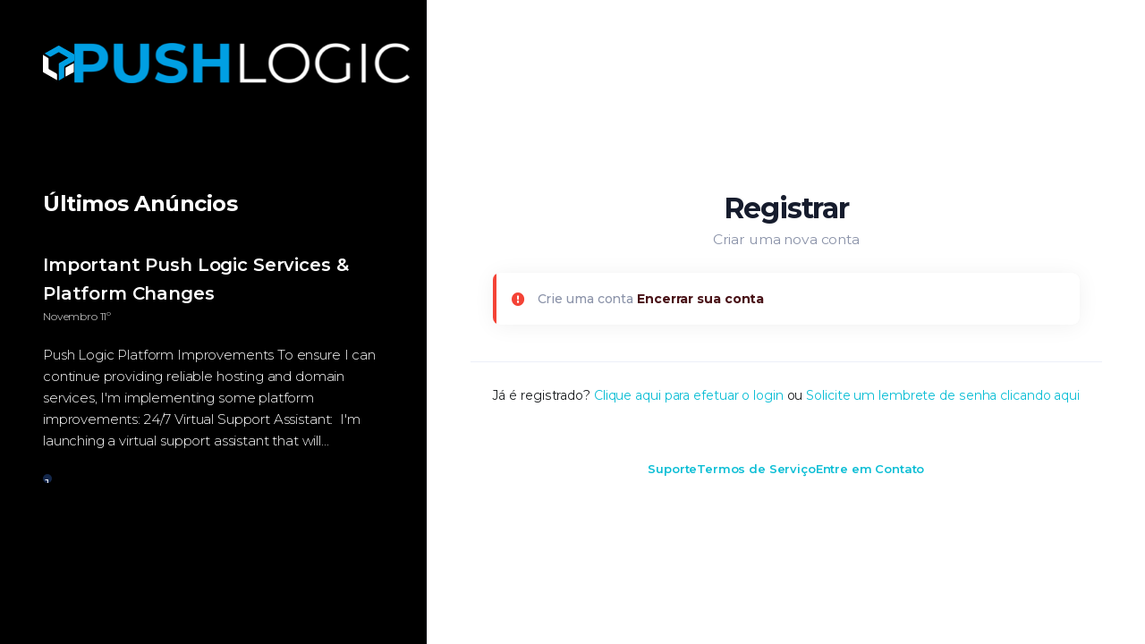

--- FILE ---
content_type: text/html; charset=utf-8
request_url: https://service-centre.pushlogic.co.uk/register.php?language=portuguese-br
body_size: 20552
content:
<!doctype html>
<html  lang="pt">
<head>
<meta charset="utf-8" />
<meta name="viewport" content="width=device-width, initial-scale=1, shrink-to-fit=no">
<title>Registre-se - Push Logic Ltd</title>
<link rel="shortcut icon" type="image/x-icon" href="/templates/shufytheme/assets/img/favicon.ico">
<meta name="description" content="">
<meta name="owner" content="Push Logic Ltd">
<meta name="copyright" content="Push Logic Customer Service Centre">
<meta name="category" content="Manually Enter Type">
<meta name="classification" content="Organization">
<meta name="locale" content="pt_BR" />
<meta property="og:locale" content="pt_BR" />
<meta property="og:site_name" content="Push Logic Customer Service Centre" />
<meta property="og:type" content="Organization" />
<meta property="og:title" content="Push Logic Customer Service Centre" />
<meta property="og:description" content="" />
<meta property="og:url" content="https://service-centre.pushlogic.co.uk/" />
<meta property="og:image" content="https://coodiv.net/blog/wp-content/uploads/2022/05/placeholder.jpg" />
<meta property="og:image:secure_url" content="https://coodiv.net/blog/wp-content/uploads/2022/05/placeholder.jpg" />
<meta name="twitter:image" content="https://coodiv.net/blog/wp-content/uploads/2022/05/placeholder.jpg" />
<meta name="twitter:card" content="summary" />
<meta name="twitter:site" content="" />
<meta name="twitter:title" content="Push Logic Customer Service Centre" />
<meta name="twitter:description" content="" />
<meta name="og:phone_number" content=""/>
<meta name="phone_number" content=""/><link rel="preconnect" href="https://fonts.googleapis.com">
<link rel="preconnect" href="https://fonts.gstatic.com" crossorigin>
<!-- Theme google fonts  -->
<link rel="stylesheet" media="all" href="/templates/shufytheme/assets/google-fonts-caller/montserrat.css?v=1.2.6">
<link rel="stylesheet" href="/templates/shufytheme/assets/css/theme.min.css?v=1.2.6.1">
<link rel="stylesheet" media="all" href="/templates/shufytheme/assets/css/app.min.css?v=1.2.6.1">
<link rel="stylesheet" media="all" href="/modules/addons/shufyTheme/css-values/default-style.css">
<link rel="stylesheet" media="all" href="/modules/addons/shufyTheme/css-values/typographie.css">
<link rel="stylesheet" media="all" href="/modules/addons/shufyTheme/css-values/custom.css">
<link rel="stylesheet" media="all" href="/modules/addons/shufyTheme/css-values/homepage-plans.css">
<script>
	var csrfToken = '1f9c80ce6becd57ea470c396b83793f79e0dc287',
		markdownGuide = 'Guia de marcação',
		locale = 'en',
		saved = 'salvo',
		saving = 'gravação automática',
		whmcsThemeName = "shufytheme",
		whmcsBaseUrl = "";
		var recaptcha = {"requiredText":"Requerido","siteKey":"6Lc2kM8UAAAAAE292xt2IfATuPs5O4HyPldaJmct","apiObject":"grecaptcha","libUrl":"https:\/\/www.google.com\/recaptcha\/api.js?onload=recaptchaLoadCallback&render=explicit"}</script>
<script src="/templates/shufytheme/assets/js/scripts.min.js?v=1.2.6.1"></script>
<style>

#Primary_Navbar-Open_Ticket {display:none !important;}
#ticketsPanel a[href="submitticket.php"], a[menuitemname="Open Ticket"] {display:none !important;}

</style>


<!-- Dynamic Template Compatibility -->
<!-- Please update your theme to include or have a comment on the following to negate dynamic inclusion -->
<link rel="stylesheet" type="text/css" href="/assets/css/fontawesome-all.min.css" />

</head>
<body class="    ltr theme-style-one header__item__user__body__fixed__layout cart__header__body__fixed__layout notification__body__fixed__layout  header__sideroutput  fixed__top__header  fixed__top__horizontal__sidebar fixed__scondary__menu sidebar__on__hover sidebar__child__menu__on__hover sidebar__dark__icon   header__not__full__width horizontal__sidebar__not__full__width product__as__slider alow__product__slider__switch white__header__without__hero sticky__scondary__menu full__width__header__sidebar regular__header minimalist__sidebar  header__sidebar__logo dark__sidebar__color  sidebar__allow__expend sidebar__allow__collapse  authorization__page  this__is__login__page default__login__page" data-phone-cc-input="0">

<div id="fullpage-overlay" class="w-hidden">
	<div class="fullpage__loadingscreen__overlay">
		<div class="data__loading__animation__wrapper default__loading__effect">
			 <div class="boxes__loading"><div class="box"><div></div><div></div><div></div><div></div></div><div class="box"><div></div><div></div><div></div><div></div></div><div class="box"><div></div><div></div><div></div><div></div></div><div class="box"><div></div><div></div><div></div><div></div></div></div>       
			 <span class="section__loader__title">Carregando...</span>		 
		</div>
	</div>
</div>
<!-- main-page-page-wrapper -->
<div id="mainpagewrapper" class="h-100 page-wrapper position-relative"><!-- start page wrapper -->
	

  <div class="main__page__wraper">
		
									<div class="login__register__sidebar d-lg-flex d-none">

	<div class="website__identity__sidebar d-flex align-items-center justify-content-start mb-8">		
		<a class="website__identity__sidebar__link text-center d-flex align-items-center justify-content-start gap-10" href="/index.php">
																									<img class="image__logo icon white__logo" src="https://service-centre.pushlogic.co.uk/assets/img/pushlogic-badge.svg" alt="Push Logic Ltd logo" />
																			<img class="image__logo__tagline white__logo" src="https://service-centre.pushlogic.co.uk/assets/img/pushlogic-logo-no-badge.png" alt="Push Logic Ltd logo" />
																
											<svg class="main__shufy__theme__logo svg__logo dark__logo" x="0px" y="0px" xmlns="http://www.w3.org/2000/svg" fill="none" viewBox="-0.06 0 364.66 171.03">
							<g class="logo__path">
							<path class="shufy__theme__logo__icon__two" d="M110.9,97.4c0,14.8-0.1,29.6,0,44.4c0,2.7-0.7,4.1-3.3,5.2c-5,2-9.7,4.5-14.3,7.3c-3.4,2.1-2.5-0.5-2.6-2  c-0.1-9.5-0.2-19-0.3-28.4c-0.1-12.1-0.4-24.1-0.3-36.2c0-7.1-4.5-10.3-9.5-13.2C60.4,63,40.2,51.5,19.9,40c-1.4-0.7-2.1-2.2-2-3.7  c0.1-7.7-0.3-15.4,0.1-23.1C18.7,2.8,28.8-3.7,39.3,2.3c21.2,12.1,42.4,24.4,63.6,36.5c5.6,3.2,8,7.8,8,14.2  C110.9,67.8,110.9,82.6,110.9,97.4L110.9,97.4z"/>
							<path class="shufy__theme__logo__icon__one" d="M78.8,104c0,2,0,4,0,6s0.2,3.3-2.5,1.7c-8.7-5.3-17.6-10.2-26.4-15.4S32.3,85.9,23.5,80.7  c-2.2-1.3-3.3-0.8-3.6,1.9c-0.8,7.5-0.1,8.4,8.2,12.9c14.7,8,29.3,16.3,44.1,24.2c5.3,2.8,6.6,7.5,6.6,12.8c0.1,8,0,16.1-0.1,24.2  c-0.1,7.6-2.9,11.7-9.9,14c-3.6,1.2-6.9-1.1-9.7-2.9C41.5,157.1,24,146.2,6.5,135.3c-4.2-2.6-6.7-6.4-6.4-11.9  c0.2-3.4,0.1-6.9,0-10.3c-0.1-2.5,0.2-3.6,2.9-2c9.1,5.6,18.3,11,27.4,16.5c8.6,5.2,17.1,10.3,25.6,15.6c2,1.2,2.6,1,2.5-1.3v-0.4  c0.3-8.5,0.3-8.6-7.3-12.9c-14.7-8.3-29.2-17.1-44.1-24.8c-5.8-3-7.5-6.5-7.1-12.9C0.6,82.3,0.3,73.6,0,65  c-0.2-6.7,3.8-11.6,10.7-13.1c2.7-0.6,5,0.8,7.3,2.1c17.7,10.2,35.3,20.4,53,30.5c5.3,3,7.6,7.8,7.8,13.8  C78.9,100.2,78.8,102.1,78.8,104L78.8,104z"/>
							</g>
							<path class="text__logo shufy__theme__logo__text" d="M138.7,83.8c1.8,2.1,3.8,3.9,6.2,5.3c1.8,1.1,3.9,1.7,6.1,1.8c1.7,0.1,3.3-0.5,4.6-1.5c1.2-0.9,1.8-2.3,1.8-3.8  c0.1-1.5-0.5-2.9-1.6-4c-1-0.9-3.4-1.9-7.1-2.9c-5-1.3-8.6-3.1-10.7-5.3c-2.1-2.2-3.1-5.2-3.1-9c-0.1-4.5,1.7-8.9,4.9-12  c3.3-3.1,7.6-4.7,12.8-4.7c2.7,0,5.4,0.4,8.1,1.1c2.6,0.8,5,1.9,7.2,3.5l-4.4,10.1c-1.5-1.3-3.1-2.3-4.9-3.1c-1.6-0.7-3.3-1-5-1  c-1.5-0.1-2.9,0.4-4.1,1.2c-1,0.7-1.6,1.9-1.6,3.1c0,1.2,0.5,2.3,1.4,3.1c1.6,1.1,3.4,1.8,5.4,2.2l0.6,0.2c5.7,1.5,9.5,3.2,11.3,5.1  c1.2,1.3,2.2,2.9,2.8,4.5c0.7,1.9,1,3.9,1,5.9c0,5.5-1.8,9.8-5.4,13.2c-3.6,3.3-8.4,5-14.3,5c-3.4,0-6.7-0.6-9.8-1.8  c-3.2-1.4-6-3.3-8.5-5.7L138.7,83.8z M176.4,100.5V49h14v20h18.7V49h14.1v51.5h-14v-21h-18.7v21H176.4z M232,49h14v25  c0,2.6,0.1,5.3,0.3,7.9c0.1,1.4,0.5,2.7,1,4c0.5,1.3,1.5,2.4,2.8,3c1.5,0.7,3.2,1.1,4.9,1c1.7,0.1,3.4-0.3,4.9-1  c1.3-0.6,2.3-1.7,2.8-3c0.5-1.3,0.8-2.6,1-4c0.2-2.6,0.3-5.3,0.3-7.9V49h14v27.2c0,5.7-0.3,9.8-1,12.5c-0.6,2.5-1.8,4.9-3.5,6.9  c-1.9,2.2-4.4,3.8-7.2,4.7c-7.3,2.1-15.1,2.1-22.4,0c-2.8-0.9-5.3-2.5-7.3-4.7c-1.6-2-2.8-4.4-3.4-6.9c-0.7-2.7-1-6.8-1-12.5V49H232  z M286.7,100.5V49h31.5v11.2h-17.9v9h16.8v11h-16.8v20.2H286.7z M333.2,100.5V77l-18-28h16.1l6.9,13.3c0.1,0.1,0.1,0.3,0.2,0.4  c0.7,1.3,1.2,2.6,1.5,4c0.3-1.3,0.8-2.6,1.5-3.8c0.2-0.3,0.2-0.4,0.3-0.5l6.8-13.2h16.1l-18,28v23.5L333.2,100.5z M144.2,115.3  h-11.3v-2.4h25.2v2.4h-11.3v31.2h-2.6L144.2,115.3z M164.3,111.1v15.4c1.5-3,4.6-4.8,7.9-4.6c3.4,0,8.1,1.7,8.1,9.3v15.3h-2.4v-14.8  c0-4.8-2.2-7.4-6.1-7.4c-4.8,0-7.5,2.9-7.5,8.8v13.4h-2.4v-35.4H164.3z M188.8,134.8c0,6.2,3.2,10,7.8,10s6-2.5,6.9-4.5h2.5  c-1,3.2-3.6,6.8-9.5,6.8c-7.3,0-10.1-6.3-10.1-12.4c0-6.9,3.4-12.8,10.4-12.8c7.4,0,9.7,6.4,9.7,10.9c0,0.7,0,1.3,0,2H188.8z   M204,132.7c0-4.8-2.6-8.5-7.4-8.5c-4.9,0-7.2,3.5-7.7,8.5H204z M212.3,128.7c0-2.1,0-4.3,0-6.2h2.4c0,0.8,0.1,2.9,0.1,4.3  c1.1-3,4-4.9,7.2-4.9c3.4,0,6,1.7,7,4.8c1.4-3,4.5-4.9,7.8-4.8c3.7,0,7.5,2.1,7.5,8.8v15.8h-2.5V131c0-3.2-1.1-6.7-5.6-6.7  c-4.6,0-6.8,3.8-6.8,8.4v13.8h-2.4v-15.5c0-3.5-1.1-6.8-5.5-6.8c-4.7,0-6.9,4.1-6.9,9v13.2h-2.4L212.3,128.7z M252.6,134.8  c0,6.2,3.2,10,7.8,10c4.6,0,6-2.5,6.9-4.5h2.4c-1,3.2-3.5,6.8-9.5,6.8c-7.3,0-10.1-6.3-10.1-12.4c0-6.9,3.4-12.8,10.4-12.8  c7.4,0,9.8,6.4,9.8,10.9c0,0.7,0,1.3,0,2H252.6z M267.8,132.7c0-4.8-2.6-8.5-7.3-8.5c-4.9,0-7.2,3.5-7.7,8.5H267.8z"/>
						</svg>
									
									</a>
	</div>
	
	
	<div class="login__register__sidebar__content">
		<h2 class="coodiv-text-6 font-weight-bold login__register__sidebar__title mb-10">Últimos Anúncios</h2>   
		<div class="login__register__sidebar__content__announcements">
							<div class="login__register__sidebar__content__announcements__item">
					<a class="login__register__sidebar__content__announcements__item__title" href="/index.php?rp=/announcements/7">Important Push Logic Services & Platform Changes</a>
					<span class="login__register__sidebar__content__announcements__item__date">
													Novembro 11º
											</span>
					<div class="login__register__sidebar__content__announcements__item__desc">
												  Push Logic Platform Improvements  
 To ensure I can continue providing reliable hosting and domain services, I'm implementing some platform improvements: 
  24/7 Virtual Support Assistant:  I'm launching a virtual support assistant that will...
					</div>
				</div>
					</div>
	</div>
	

	<ul class="footer__copyright__social__accounts justify-content-start mt-8">
			</ul>
</div>


						


<script src="/assets/js/StatesDropdown.js"></script>
<script src="/assets/js/PasswordStrength.js"></script>
<script>
    window.langPasswordStrength = "Força da Senha";
    window.langPasswordWeak = "Fraca";
    window.langPasswordModerate = "Moderada";
    window.langPasswordStrong = "Forte";
    jQuery(document).ready(function() {
        jQuery("#inputNewPassword1").keyup(registerFormPasswordStrengthFeedback);
    });
</script>

<div class="main__login__content__wrapper main__login__content__wrapper__with__sidebar">

	<div class="autho__logo__wrapper website__identity__sidebar d-lg-none d-flex align-items-center justify-content-center mb-8">		
		<a class="website__identity__sidebar__link text-center d-flex align-items-center justify-content-center gap-10" href="/index.php">
																									<img class="image__logo icon white__logo" src="https://service-centre.pushlogic.co.uk/assets/img/pushlogic-badge.svg" alt="Push Logic Ltd logo" />
																			<img class="image__logo__tagline white__logo" src="https://service-centre.pushlogic.co.uk/assets/img/pushlogic-logo-no-badge.png" alt="Push Logic Ltd logo" />
																
											<svg class="main__shufy__theme__logo svg__logo dark__logo" x="0px" y="0px" xmlns="http://www.w3.org/2000/svg" fill="none" viewBox="-0.06 0 364.66 171.03">
							<g class="logo__path">
							<path class="shufy__theme__logo__icon__two" d="M110.9,97.4c0,14.8-0.1,29.6,0,44.4c0,2.7-0.7,4.1-3.3,5.2c-5,2-9.7,4.5-14.3,7.3c-3.4,2.1-2.5-0.5-2.6-2  c-0.1-9.5-0.2-19-0.3-28.4c-0.1-12.1-0.4-24.1-0.3-36.2c0-7.1-4.5-10.3-9.5-13.2C60.4,63,40.2,51.5,19.9,40c-1.4-0.7-2.1-2.2-2-3.7  c0.1-7.7-0.3-15.4,0.1-23.1C18.7,2.8,28.8-3.7,39.3,2.3c21.2,12.1,42.4,24.4,63.6,36.5c5.6,3.2,8,7.8,8,14.2  C110.9,67.8,110.9,82.6,110.9,97.4L110.9,97.4z"/>
							<path class="shufy__theme__logo__icon__one" d="M78.8,104c0,2,0,4,0,6s0.2,3.3-2.5,1.7c-8.7-5.3-17.6-10.2-26.4-15.4S32.3,85.9,23.5,80.7  c-2.2-1.3-3.3-0.8-3.6,1.9c-0.8,7.5-0.1,8.4,8.2,12.9c14.7,8,29.3,16.3,44.1,24.2c5.3,2.8,6.6,7.5,6.6,12.8c0.1,8,0,16.1-0.1,24.2  c-0.1,7.6-2.9,11.7-9.9,14c-3.6,1.2-6.9-1.1-9.7-2.9C41.5,157.1,24,146.2,6.5,135.3c-4.2-2.6-6.7-6.4-6.4-11.9  c0.2-3.4,0.1-6.9,0-10.3c-0.1-2.5,0.2-3.6,2.9-2c9.1,5.6,18.3,11,27.4,16.5c8.6,5.2,17.1,10.3,25.6,15.6c2,1.2,2.6,1,2.5-1.3v-0.4  c0.3-8.5,0.3-8.6-7.3-12.9c-14.7-8.3-29.2-17.1-44.1-24.8c-5.8-3-7.5-6.5-7.1-12.9C0.6,82.3,0.3,73.6,0,65  c-0.2-6.7,3.8-11.6,10.7-13.1c2.7-0.6,5,0.8,7.3,2.1c17.7,10.2,35.3,20.4,53,30.5c5.3,3,7.6,7.8,7.8,13.8  C78.9,100.2,78.8,102.1,78.8,104L78.8,104z"/>
							</g>
							<path class="text__logo shufy__theme__logo__text" d="M138.7,83.8c1.8,2.1,3.8,3.9,6.2,5.3c1.8,1.1,3.9,1.7,6.1,1.8c1.7,0.1,3.3-0.5,4.6-1.5c1.2-0.9,1.8-2.3,1.8-3.8  c0.1-1.5-0.5-2.9-1.6-4c-1-0.9-3.4-1.9-7.1-2.9c-5-1.3-8.6-3.1-10.7-5.3c-2.1-2.2-3.1-5.2-3.1-9c-0.1-4.5,1.7-8.9,4.9-12  c3.3-3.1,7.6-4.7,12.8-4.7c2.7,0,5.4,0.4,8.1,1.1c2.6,0.8,5,1.9,7.2,3.5l-4.4,10.1c-1.5-1.3-3.1-2.3-4.9-3.1c-1.6-0.7-3.3-1-5-1  c-1.5-0.1-2.9,0.4-4.1,1.2c-1,0.7-1.6,1.9-1.6,3.1c0,1.2,0.5,2.3,1.4,3.1c1.6,1.1,3.4,1.8,5.4,2.2l0.6,0.2c5.7,1.5,9.5,3.2,11.3,5.1  c1.2,1.3,2.2,2.9,2.8,4.5c0.7,1.9,1,3.9,1,5.9c0,5.5-1.8,9.8-5.4,13.2c-3.6,3.3-8.4,5-14.3,5c-3.4,0-6.7-0.6-9.8-1.8  c-3.2-1.4-6-3.3-8.5-5.7L138.7,83.8z M176.4,100.5V49h14v20h18.7V49h14.1v51.5h-14v-21h-18.7v21H176.4z M232,49h14v25  c0,2.6,0.1,5.3,0.3,7.9c0.1,1.4,0.5,2.7,1,4c0.5,1.3,1.5,2.4,2.8,3c1.5,0.7,3.2,1.1,4.9,1c1.7,0.1,3.4-0.3,4.9-1  c1.3-0.6,2.3-1.7,2.8-3c0.5-1.3,0.8-2.6,1-4c0.2-2.6,0.3-5.3,0.3-7.9V49h14v27.2c0,5.7-0.3,9.8-1,12.5c-0.6,2.5-1.8,4.9-3.5,6.9  c-1.9,2.2-4.4,3.8-7.2,4.7c-7.3,2.1-15.1,2.1-22.4,0c-2.8-0.9-5.3-2.5-7.3-4.7c-1.6-2-2.8-4.4-3.4-6.9c-0.7-2.7-1-6.8-1-12.5V49H232  z M286.7,100.5V49h31.5v11.2h-17.9v9h16.8v11h-16.8v20.2H286.7z M333.2,100.5V77l-18-28h16.1l6.9,13.3c0.1,0.1,0.1,0.3,0.2,0.4  c0.7,1.3,1.2,2.6,1.5,4c0.3-1.3,0.8-2.6,1.5-3.8c0.2-0.3,0.2-0.4,0.3-0.5l6.8-13.2h16.1l-18,28v23.5L333.2,100.5z M144.2,115.3  h-11.3v-2.4h25.2v2.4h-11.3v31.2h-2.6L144.2,115.3z M164.3,111.1v15.4c1.5-3,4.6-4.8,7.9-4.6c3.4,0,8.1,1.7,8.1,9.3v15.3h-2.4v-14.8  c0-4.8-2.2-7.4-6.1-7.4c-4.8,0-7.5,2.9-7.5,8.8v13.4h-2.4v-35.4H164.3z M188.8,134.8c0,6.2,3.2,10,7.8,10s6-2.5,6.9-4.5h2.5  c-1,3.2-3.6,6.8-9.5,6.8c-7.3,0-10.1-6.3-10.1-12.4c0-6.9,3.4-12.8,10.4-12.8c7.4,0,9.7,6.4,9.7,10.9c0,0.7,0,1.3,0,2H188.8z   M204,132.7c0-4.8-2.6-8.5-7.4-8.5c-4.9,0-7.2,3.5-7.7,8.5H204z M212.3,128.7c0-2.1,0-4.3,0-6.2h2.4c0,0.8,0.1,2.9,0.1,4.3  c1.1-3,4-4.9,7.2-4.9c3.4,0,6,1.7,7,4.8c1.4-3,4.5-4.9,7.8-4.8c3.7,0,7.5,2.1,7.5,8.8v15.8h-2.5V131c0-3.2-1.1-6.7-5.6-6.7  c-4.6,0-6.8,3.8-6.8,8.4v13.8h-2.4v-15.5c0-3.5-1.1-6.8-5.5-6.8c-4.7,0-6.9,4.1-6.9,9v13.2h-2.4L212.3,128.7z M252.6,134.8  c0,6.2,3.2,10,7.8,10c4.6,0,6-2.5,6.9-4.5h2.4c-1,3.2-3.5,6.8-9.5,6.8c-7.3,0-10.1-6.3-10.1-12.4c0-6.9,3.4-12.8,10.4-12.8  c7.4,0,9.8,6.4,9.8,10.9c0,0.7,0,1.3,0,2H252.6z M267.8,132.7c0-4.8-2.6-8.5-7.3-8.5c-4.9,0-7.2,3.5-7.7,8.5H267.8z"/>
						</svg>
									
									</a>
	</div>
	
	<div class="main__registeration__content">
		<div class="panel__without__shadow default__shadow__panel mb-4">
			<div class="default__shadow__panel__body auth__page__inner__wrapper" id="personalInformation">
				<div class="mb-8 text-center">
					<h6 class="coodiv-text-5 font-weight-bold mb-0">Registrar</h6>
					<p class="coodiv-text-10 font-weight-400">Criar uma nova conta</p>
				</div>
									<div class="custom-alert-text alert alert-danger">
        <p>Crie uma conta <strong><a href="/cart.php" class="alert-link">Encerrar sua conta</a></strong></p>
</div>
															</div>
			<div class="default__shadow__panel__footer">
				<div class="coodiv-text-11 mb-0 font-weight-400 text-center">Já é registrado? <a href="/login.php">Clique aqui para efetuar o login</a> <span class="text-lowercase">Ou</span> <a href="/index.php?rp=/password/reset">Solicite um lembrete de senha clicando aqui</a></div>
			</div>
		</div>
		<div class="page__footer d-flex align-items-center justify-content-center mt-10">
			<div class="login__register__footer__links">
				<a href="/index.php">Suporte</a>
				<a href="https://pushlogic.co.uk/terms-of-business/" target="_blank">Termos de Serviço</a>				<a href="/contact.php">Entre em Contato</a>
			</div>
					</div>
	</div>
</div>



   	</div>
	</div>
	</div> <!-- end of the page wrapper -->
			<div id="popuppfirsttime" class="flowting__cookies__box__wrapper bottom-left-cookies">
	<div class="flowting__cookies__box__header">
		<h6 class="coodiv-text-9 font-weight-bold mb-0">Do you allow us to use cookies ?</h6>
	</div>
	<div class="flowting__cookies__box__body">
	<p class="coodiv-text-11 font-weight-300 mb-0">
			We use cookies to learn where you struggle when you're navigating our website and them for your future visit, learn more about cookies in our <a href="#">terms of use</a>
		</p>
	</div>
	<div class="flowting__cookies__box__footer btn__cotaniner d-flex flex-wrap gap-5 justify-content-end">
		<button id="gbpr-badge-decline" type="button" class="btn btn-light btn-sm">decline all</button>
		<button id="gbpr-badge-close" type="button" class="btn btn-primary btn-sm">Allow all</button>
	</div>
</div>	    <div class="modal system-modal fade" id="modalAjax" tabindex="-1" role="dialog" aria-hidden="true">
        <div class="modal-dialog">
            <div class="modal-content">
                <div class="modal-header">
                    <h5 class="modal-title"></h5>
                    <button type="button" class="close" data-dismiss="modal">
                        <span aria-hidden="true">&times;</span>
                        <span class="sr-only">Fechar</span>
                    </button>
                </div>
                <div class="modal-body">
                    Carregando...
                </div>
                <div class="modal-footer">
                    <div class="float-left loader">
                        <i class="fas fa-circle-notch fa-spin"></i>
                        Carregando...
                    </div>
                    <button type="button" class="btn btn-default" data-dismiss="modal">
                        Fechar
                    </button>
                    <button type="button" class="btn btn-primary modal-submit">
                        Enviar
                    </button>
                </div>
            </div>
        </div>
    </div>
    <form method="get" action="/register.php?">
        <div class="modal modal-localisation" id="modalChooseLanguage" tabindex="-1" role="dialog">
            <div class="modal-dialog modal-lg" role="document">
                <div class="modal-content">
                    <div class="modal-body">
                        <button type="button" class="close text-light" data-dismiss="modal" aria-label="Close">
                            <span aria-hidden="true">&times;</span>
                        </button>

                                                    <h5 class="h5 pt-5 pb-3">Escolha o idioma</h5>
                            <div class="row item-selector">
                            <input type="hidden" name="language" value="">
                                                                    <div class="col-4">
                                        <a href="#" class="item" data-value="arabic">
                                            العربية
                                        </a>
                                    </div>
                                                                    <div class="col-4">
                                        <a href="#" class="item" data-value="azerbaijani">
                                            Azerbaijani
                                        </a>
                                    </div>
                                                                    <div class="col-4">
                                        <a href="#" class="item" data-value="catalan">
                                            Català
                                        </a>
                                    </div>
                                                                    <div class="col-4">
                                        <a href="#" class="item" data-value="chinese">
                                            中文
                                        </a>
                                    </div>
                                                                    <div class="col-4">
                                        <a href="#" class="item" data-value="croatian">
                                            Hrvatski
                                        </a>
                                    </div>
                                                                    <div class="col-4">
                                        <a href="#" class="item" data-value="czech">
                                            Čeština
                                        </a>
                                    </div>
                                                                    <div class="col-4">
                                        <a href="#" class="item" data-value="danish">
                                            Dansk
                                        </a>
                                    </div>
                                                                    <div class="col-4">
                                        <a href="#" class="item" data-value="dutch">
                                            Nederlands
                                        </a>
                                    </div>
                                                                    <div class="col-4">
                                        <a href="#" class="item" data-value="english">
                                            English
                                        </a>
                                    </div>
                                                                    <div class="col-4">
                                        <a href="#" class="item" data-value="estonian">
                                            Estonian
                                        </a>
                                    </div>
                                                                    <div class="col-4">
                                        <a href="#" class="item" data-value="farsi">
                                            Persian
                                        </a>
                                    </div>
                                                                    <div class="col-4">
                                        <a href="#" class="item" data-value="french">
                                            Français
                                        </a>
                                    </div>
                                                                    <div class="col-4">
                                        <a href="#" class="item" data-value="german">
                                            Deutsch
                                        </a>
                                    </div>
                                                                    <div class="col-4">
                                        <a href="#" class="item" data-value="hebrew">
                                            עברית
                                        </a>
                                    </div>
                                                                    <div class="col-4">
                                        <a href="#" class="item" data-value="hungarian">
                                            Magyar
                                        </a>
                                    </div>
                                                                    <div class="col-4">
                                        <a href="#" class="item" data-value="italian">
                                            Italiano
                                        </a>
                                    </div>
                                                                    <div class="col-4">
                                        <a href="#" class="item" data-value="macedonian">
                                            Macedonian
                                        </a>
                                    </div>
                                                                    <div class="col-4">
                                        <a href="#" class="item" data-value="norwegian">
                                            Norwegian
                                        </a>
                                    </div>
                                                                    <div class="col-4">
                                        <a href="#" class="item active" data-value="portuguese-br">
                                            Português
                                        </a>
                                    </div>
                                                                    <div class="col-4">
                                        <a href="#" class="item" data-value="portuguese-pt">
                                            Português
                                        </a>
                                    </div>
                                                                    <div class="col-4">
                                        <a href="#" class="item" data-value="romanian">
                                            Română
                                        </a>
                                    </div>
                                                                    <div class="col-4">
                                        <a href="#" class="item" data-value="russian">
                                            Русский
                                        </a>
                                    </div>
                                                                    <div class="col-4">
                                        <a href="#" class="item" data-value="spanish">
                                            Español
                                        </a>
                                    </div>
                                                                    <div class="col-4">
                                        <a href="#" class="item" data-value="swedish">
                                            Svenska
                                        </a>
                                    </div>
                                                                    <div class="col-4">
                                        <a href="#" class="item" data-value="turkish">
                                            Türkçe
                                        </a>
                                    </div>
                                                                    <div class="col-4">
                                        <a href="#" class="item" data-value="ukranian">
                                            Українська
                                        </a>
                                    </div>
                                                            </div>
                                                                    </div>
                    <div class="modal-footer">
                        <button type="submit" class="btn btn-default">Aplicar</button>
                    </div>
                </div>
            </div>
        </div>
    </form>
        <form action="#" id="frmGeneratePassword">
    <div class="modal fade" id="modalGeneratePassword">
        <div class="modal-dialog">
            <div class="modal-content">
                <div class="modal-header">
                    <h4 class="coodiv-text-8 font-weight-bold mb-0">Gerar Senha</h4>
                    <button type="button" class="close" data-dismiss="modal" aria-label="Close">
                        <span aria-hidden="true">&times;</span>
                    </button>
                </div>
                <div class="modal-body">
                    <div class="alert alert-danger w-hidden" id="generatePwLengthError">
                        Digite um número entre 8 e 64 para o comprimento da senha
                    </div>
					
					
					<div class="row justify-content-start">
						<div class="col-md-4 col-12">
							 <div class="form-group">
								<label for="inputCountry" class="form-control-label">Comprimento da Senha</label>
								<div class="input-group">
									<input type="number" min="8" max="64" value="12" step="1" class="form-control input-inline input-inline-100" id="inputGeneratePasswordLength">
								</div>
							</div>
						</div>
						<div class="col-md-8 col-12">
							 <div class="form-group">
								<label for="generatePwOutput" class="form-control-label">Senha Gerada</label>
								<div class="input-group">
									<input type="text" class="form-control" id="inputGeneratePasswordOutput">
								</div>
							</div>
						</div>
					</div>
                </div>
                <div class="modal-footer d-flex align-items-center justify-content-between py-4">
                    <button type="submit" class="btn btn-default btn-sm">Gerara nova senha</button>
					<div class="d-flex align-items-center gap-5">
						<button type="button" class="btn btn-default" data-dismiss="modal">
							Fechar
						</button>
						<button type="button" class="btn btn-primary" id="btnGeneratePasswordInsert" data-clipboard-target="#inputGeneratePasswordOutput">
							Copiar para a área de transferência e Inserir
						</button>
					</div>
                </div>
            </div>
        </div>
    </div>
</form>
    <script type="text/javascript">
$(document).ready(function(){
    var MenuItems = $("li.manu-manager-javascript-link a");
    $("li.manu-manager-javascript-link a").each(function(index, value){
        var linkHref = $(this).prop('href');
        var splitted = linkHref.split('javascript:');
        $(this).prop('href', "javascript:" + splitted[1]);
    });
});
</script>

	<script src="/templates/shufytheme/assets/js/lib/slick.min.js"></script>
		<script src="/templates/shufytheme/assets/js/lib/select2.min.js"></script>
	    <script src="/templates/shufytheme/assets/js/app.min.js?v=1.2.6"></script>
	<script>
	if ($("p:contains('Powered by')").length) {
		$("p:contains('Powered by')").hide();
	}
	</script>
	<div style="display: none">
		<svg width="0" height="0"><symbol xmlns="http://www.w3.org/2000/svg" viewbox="0 0 16 16" id="icon-sun"><path d="M8.002 12a4 4 0 1 0 0-8 4 4 0 1 0 0 8zM7.999 1c.368 0 .667.298.667.667v.667a.67.67 0 0 1-.667.667c-.368 0-.667-.298-.667-.667v-.667c0-.368.298-.667.667-.667zm0 12c.368 0 .667.298.667.667v.665a.67.67 0 0 1-.667.667c-.368 0-.667-.298-.667-.667v-.665c0-.368.298-.667.667-.667zM1 7.999c0-.368.298-.667.667-.667h.667c.368 0 .667.298.667.667s-.298.667-.667.667h-.667c-.368 0-.667-.298-.667-.667zm12 0c0-.368.298-.667.667-.667h.664c.368 0 .667.298.667.667s-.298.667-.667.667h-.664c-.368 0-.667-.298-.667-.667zm-9.95 4.949a.67.67 0 0 1 0-.943l.471-.471a.67.67 0 0 1 .943 0c.261.26.26.682 0 .943l-.471.471a.67.67 0 0 1-.943 0zm8.485-8.485a.67.67 0 0 1 0-.943l.47-.47a.67.67 0 0 1 .943 0c.261.26.26.682 0 .943l-.47.47a.67.67 0 0 1-.943 0zM3.05 3.05a.67.67 0 0 1 .943 0l.471.471a.67.67 0 0 1 0 .943c-.26.261-.682.26-.943 0l-.471-.471a.67.67 0 0 1 0-.943zm8.485 8.485a.67.67 0 0 1 .943 0l.47.47a.67.67 0 0 1 0 .943c-.26.261-.682.26-.943 0l-.47-.47a.67.67 0 0 1 0-.943z"></path></symbol><symbol xmlns="http://www.w3.org/2000/svg" viewbox="0 0 16 16" id="icon-moon"><path d="M5.377 4.017c-1.235.841-2.044 2.257-2.044 3.861A4.67 4.67 0 0 0 8 12.544c1.603 0 3.02-.809 3.861-2.044a7.34 7.34 0 0 1-6.484-6.484zm7.29 5.194c.577 0 1.075.509.846 1.039-.92 2.134-3.042 3.628-5.513 3.628a6 6 0 0 1-6-6c0-2.471 1.494-4.593 3.628-5.513.53-.228 1.039.269 1.039.846a6 6 0 0 0 6 6z"></path></symbol><symbol xmlns="http://www.w3.org/2000/svg" viewbox="0 0 16 16" id="icon-arrow-down"><path d="M4.471 5.528c-.26-.26-.682-.26-.943 0s-.26.682 0 .943l.943-.943zM8 10l-.471.471c.26.26.682.26.943 0L8 10zm4.471-3.529c.26-.26.26-.682 0-.943s-.682-.26-.943 0l.943.943zm-8.943 0l4 4 .943-.943-4-4-.943.943zm4.943 4l4-4-.943-.943-4 4 .943.943z"></path></symbol><symbol xmlns="http://www.w3.org/2000/svg" viewbox="0 0 16 16" id="icon-arrow-next"><path d="M5.528 11.528c-.26.26-.26.682 0 .943s.682.26.943 0l-.943-.943zM10 8l.471.471c.26-.26.26-.682 0-.943L10 8zM6.471 3.528c-.26-.26-.682-.26-.943 0s-.26.682 0 .943l.943-.943zm0 8.943l4-4-.943-.943-4 4 .943.943zm4-4.943l-4-4-.943.943 4 4 .943-.943z"></path></symbol><symbol xmlns="http://www.w3.org/2000/svg" viewbox="0 0 16 16" id="icon-arrow-left"><path d="M7.138 11.862c.26.26.26.682 0 .943s-.682.26-.943 0L2.334 8.943c-.521-.521-.521-1.365 0-1.886l3.862-3.862c.26-.26.682-.26.943 0s.26.682 0 .943L3.943 7.333h9.39c.368 0 .667.298.667.667s-.298.667-.667.667h-9.39l3.195 3.195z"></path></symbol><symbol xmlns="http://www.w3.org/2000/svg" viewbox="0 0 16 16" id="icon-arrow-right"><path d="M8.862 11.862c-.26.26-.26.682 0 .943s.682.26.943 0l3.862-3.862c.521-.521.521-1.365 0-1.886L9.805 3.195c-.26-.26-.682-.26-.943 0s-.26.682 0 .943l3.195 3.195H2.667C2.298 7.333 2 7.632 2 8s.298.667.667.667h9.391l-3.195 3.195z"></path></symbol><symbol xmlns="http://www.w3.org/2000/svg" viewbox="0 0 16 16" id="icon-arrow-bottom"><path d="M8 1a1 1 0 0 1 .993.883L9 2v9.585l3.293-3.292.094-.081a1 1 0 0 1 1.32 1.495h0v-.001l-4.991 4.993c-.029.03-.061.059-.094.085l-.04.03-.062.041-.027.016-.078.04-.033.014-.067.025-.051.015-.06.015-.053.009-.063.008-.053.003L8 15l-.033-.001-.052-.003L8 15a1.01 1.01 0 0 1-.148-.011l-.054-.01-.058-.013-.052-.016-.069-.025-.033-.015-.07-.035-.039-.023-.063-.042a1.02 1.02 0 0 1-.12-.103l.09.08c-.035-.027-.068-.057-.099-.089L2.293 9.707l-.081-.088a1 1 0 0 1 .522-1.599 1 1 0 0 1 .973.273h0L7 11.585V2a1 1 0 0 1 1-1z"></path></symbol><symbol xmlns="http://www.w3.org/2000/svg" viewbox="0 0 16 16" id="icon-arrow-top"><path d="M8 1h.019l.07.004L8 1a1.01 1.01 0 0 1 .149.011l.053.01.061.014.05.015.069.025.032.014.079.04.027.016.063.041c.043.031.085.067.125.106l-.085-.076.085.076 5 5a1 1 0 0 1-1.414 1.414h0 0L9 4.413V14a1 1 0 0 1-1.993.117L7 14V4.413L3.707 7.707l-.088.081a1 1 0 0 1-1.599-.522 1 1 0 0 1 .273-.973h0l5-5 .082-.073.039-.03.062-.042.04-.024.069-.035.034-.015.067-.025.054-.016.056-.014.056-.01.059-.007.07-.004z"></path></symbol><symbol xmlns="http://www.w3.org/2000/svg" viewbox="0 0 16 16" id="icon-arrows-up-down"><path d="M11.5 2.666c.368 0 .667.298.667.667h0v8.057l1.529-1.529c.26-.26.682-.26.943 0s.26.682 0 .943h0L12.443 13c-.521.521-1.365.521-1.886 0h0l-2.195-2.195c-.26-.26-.26-.682 0-.943s.682-.26.943 0h0l1.529 1.529V3.333c0-.368.298-.667.667-.667zM5.776 3l2.195 2.195c.26.26.26.682 0 .943s-.682.26-.943 0L5.5 4.609v8.057c0 .368-.298.667-.667.667s-.667-.298-.667-.667V4.609L2.638 6.138c-.26.26-.682.26-.943 0s-.26-.682 0-.943L3.891 3c.521-.521 1.365-.521 1.886 0z"></path></symbol><symbol xmlns="http://www.w3.org/2000/svg" viewbox="0 0 16 16" id="icon-store"><path d="M11.631 1.333a2 2 0 0 1 1.864 1.275h0l1.192 3.065a1.57 1.57 0 0 1-.688 1.935h0v5.059a2 2 0 0 1-2 2h0-8a2 2 0 0 1-2-2h0V7.608a1.57 1.57 0 0 1-.688-1.935h0l1.192-3.065a2 2 0 0 1 1.864-1.275h0zm-6.965 6h-.001l-.467.234c-.274.137-.567.223-.866.258v4.841c0 .368.298.667.667.667h1.333v-2a2 2 0 0 1 2-2h1.333a2 2 0 0 1 2 2v2h1.333c.368 0 .667-.299.667-.667V7.825c-.299-.035-.592-.122-.866-.258l-.468-.234-.428.171c-.795.318-1.681.318-2.476 0l-.429-.171-.429.171c-.795.318-1.681.318-2.476 0l-.428-.171zm4 3.333H7.333c-.368 0-.667.298-.667.667h0v2h2.667v-2c0-.368-.298-.667-.667-.667h0zm2.965-8h-.474l.741 3.459.03.015h0l.468.234c.274.137.588.171.885.097.138-.035.215-.182.163-.315h0l-1.192-3.065c-.1-.256-.346-.425-.621-.425h0zm-6.79 0h-.474c-.275 0-.522.169-.621.425L2.554 6.157c-.052.133.025.28.163.315.297.074.611.04.885-.097l.468-.234.03-.015.741-3.459zm4.952 0H8.666v3.497l.257.103a2 2 0 0 0 1.486 0l.144-.058-.759-3.543zm-2.461 0H6.205l-.759 3.543.144.058a2 2 0 0 0 1.486 0l.257-.103V2.666z"></path></symbol><symbol xmlns="http://www.w3.org/2000/svg" viewbox="0 0 16 16" id="icon-profile-circle"><path d="M8 1.333A6.67 6.67 0 0 1 14.666 8a6.65 6.65 0 0 1-2.294 5.033l-.132.112A6.64 6.64 0 0 1 8 14.666a6.64 6.64 0 0 1-4.373-1.634A6.65 6.65 0 0 1 1.333 8 6.67 6.67 0 0 1 8 1.333zm0 10a3.33 3.33 0 0 0-2.642 1.301c.731.418 1.57.667 2.465.697l.16.003h0H8l.172-.003c.897-.028 1.738-.278 2.47-.697A3.33 3.33 0 0 0 8 11.333zm0-8.667C5.054 2.666 2.666 5.054 2.666 8c0 1.505.623 2.864 1.625 3.833A4.66 4.66 0 0 1 8 10a4.66 4.66 0 0 1 3.708 1.833c1.002-.97 1.625-2.329 1.625-3.833 0-2.946-2.388-5.333-5.333-5.333zM8 4c1.473 0 2.667 1.194 2.667 2.667S9.472 9.333 8 9.333 5.333 8.139 5.333 6.666 6.527 4 8 4zm0 1.333c-.736 0-1.333.597-1.333 1.333S7.263 8 8 8s1.333-.597 1.333-1.333S8.736 5.333 8 5.333z"></path></symbol><symbol xmlns="http://www.w3.org/2000/svg" viewbox="0 0 16 16" id="icon-lightning"><path d="M10.44 3.711l-.78 2.194h2.443c1.743 0 2.652 2.073 1.471 3.355l-4.657 5.054c-1.475 1.601-4.085.026-3.355-2.025l.78-2.194H3.899c-1.743 0-2.652-2.074-1.471-3.355l4.657-5.054C8.56.084 11.169 1.66 10.44 3.711zM8.065 2.589L3.409 7.644a.67.67 0 0 0 .49 1.118h3.387c.217 0 .42.105.545.282s.156.404.083.608l-1.097 3.084a.67.67 0 0 0 1.118.675l4.656-5.054a.67.67 0 0 0-.49-1.118H8.715c-.217 0-.42-.105-.545-.282s-.156-.404-.083-.608l1.097-3.084a.67.67 0 0 0-1.118-.675z"></path></symbol><symbol xmlns="http://www.w3.org/2000/svg" viewbox="0 0 16 16" id="icon-plus"><path d="M8 0a1.6 1.6 0 0 1 1.589 1.413L9.6 1.6v4.8h4.8a1.6 1.6 0 0 1 .187 3.189L14.4 9.6H9.6v4.8a1.6 1.6 0 0 1-3.189.187L6.4 14.4V9.6H1.6a1.6 1.6 0 0 1-.187-3.189L1.6 6.4h4.8V1.6A1.6 1.6 0 0 1 8 0z"></path></symbol><symbol xmlns="http://www.w3.org/2000/svg" viewbox="0 0 16 16" id="icon-plus-circle"><path d="M8 1.333A6.67 6.67 0 0 1 14.666 8 6.67 6.67 0 0 1 8 14.666 6.67 6.67 0 0 1 1.333 8 6.67 6.67 0 0 1 8 1.333zm0 1.333C5.054 2.666 2.666 5.054 2.666 8S5.054 13.333 8 13.333 13.333 10.945 13.333 8 10.945 2.666 8 2.666zm0 2c.368 0 .667.298.667.667h0v2h2c.368 0 .667.298.667.667s-.298.667-.667.667h0-2v2c0 .368-.298.667-.667.667s-.667-.298-.667-.667h0v-2h-2c-.368 0-.667-.298-.667-.667s.298-.667.667-.667h0 2v-2c0-.368.298-.667.667-.667z"></path></symbol><symbol xmlns="http://www.w3.org/2000/svg" viewbox="0 0 16 16" id="icon-pie-chart"><path d="M6.666 4c.368 0 .667.298.667.667v4h4c.368 0 .667.298.667.667 0 1.055-.313 2.086-.899 2.963s-1.419 1.561-2.394 1.964-2.047.509-3.081.304-1.985-.714-2.731-1.46-1.254-1.696-1.46-2.731-.1-2.107.304-3.081 1.087-1.807 1.964-2.394S5.611 4 6.666 4zM6 5.389a4 4 0 0 0-3.029 2.413 4 4 0 0 0 .867 4.359 4 4 0 0 0 4.359.867A4 4 0 0 0 10.61 10H6.666c-.177 0-.346-.07-.471-.195S6 9.51 6 9.333V5.389zm3.333-4.056c1.414 0 2.771.562 3.771 1.562s1.562 2.357 1.562 3.771c0 .368-.298.667-.667.667H9.333c-.177 0-.346-.07-.471-.195s-.195-.295-.195-.471V2c0-.177.07-.346.195-.471s.295-.195.471-.195zM10 2.722V6h3.277A4 4 0 0 0 10 2.722z"></path></symbol><symbol xmlns="http://www.w3.org/2000/svg" viewbox="0 0 16 16" id="icon-home"><path d="M9.338 1.87l4.667 4.2a2 2 0 0 1 .662 1.487v5.109a2 2 0 0 1-2 2H3.333a2 2 0 0 1-2-2V7.557a2 2 0 0 1 .662-1.487l4.667-4.2a2 2 0 0 1 2.676 0zm-.892.991c-.254-.228-.638-.228-.892 0h0l-4.667 4.2c-.14.126-.221.307-.221.496h0v5.109c0 .368.298.667.667.667h0 2V10a2 2 0 0 1 2-2h0 1.333a2 2 0 0 1 2 2h0v3.333h2c.368 0 .667-.298.667-.667h0V7.557c0-.189-.08-.369-.221-.496h0zm.221 6.471H7.333c-.368 0-.667.299-.667.667h0v3.333h2.667V10c0-.368-.298-.667-.667-.667h0z"></path></symbol><symbol xmlns="http://www.w3.org/2000/svg" viewbox="0 0 16 16" id="icon-diamond"><path d="M11.213 1.333a2 2 0 0 1 1.609.812h0l1.951 2.644a2 2 0 0 1-.022 2.405h0l-5.164 6.736a2 2 0 0 1-3.174 0h0L1.249 7.194a2 2 0 0 1-.022-2.405h0l1.951-2.644a2 2 0 0 1 1.609-.812h0zm2.263 5.333H2.525l4.946 6.452c.267.348.791.348 1.058 0l4.946-6.452zm-2.263-4H4.787c-.212 0-.411.1-.536.271h0L2.483 5.333h11.035l-1.768-2.396c-.126-.17-.325-.271-.536-.271h0z"></path></symbol><symbol xmlns="http://www.w3.org/2000/svg" viewbox="0 0 16 16" id="icon-promotion"><path d="M9.297 1.563l.848.722c.107.091.24.146.379.157l1.11.089a2 2 0 0 1 1.835 1.835l.089 1.11c.011.14.066.273.157.379l.722.848a2 2 0 0 1 0 2.594l-.722.848c-.091.107-.146.24-.157.379l-.089 1.11a2 2 0 0 1-1.835 1.835l-1.11.089c-.14.011-.273.066-.379.157l-.848.722a2 2 0 0 1-2.594 0l-.848-.722c-.107-.091-.24-.146-.379-.157l-1.11-.089a2 2 0 0 1-1.835-1.835l-.089-1.11c-.011-.14-.066-.273-.157-.379l-.722-.848a2 2 0 0 1 0-2.594l.722-.848c.091-.107.146-.24.157-.379l.089-1.11a2 2 0 0 1 1.835-1.835l1.11-.089c.14-.011.273-.066.379-.157l.848-.722a2 2 0 0 1 2.594 0zm-1.73 1.015L6.72 3.3a2 2 0 0 1-1.138.471l-1.11.089c-.326.026-.585.285-.612.612l-.089 1.11A2 2 0 0 1 3.3 6.72l-.722.848c-.212.249-.212.616 0 .865l.722.848a2 2 0 0 1 .471 1.138l.089 1.11c.026.326.285.586.612.612l1.11.089a2 2 0 0 1 1.138.471l.848.722c.249.212.616.212.865 0l.848-.722a2 2 0 0 1 1.138-.471l1.11-.089c.326-.026.585-.285.611-.612l.089-1.11A2 2 0 0 1 12.7 9.28l.722-.848c.212-.249.212-.616 0-.865L12.7 6.72a2 2 0 0 1-.471-1.138l-.089-1.11c-.026-.326-.285-.585-.611-.612l-1.11-.089A2 2 0 0 1 9.28 3.3l-.848-.722c-.249-.212-.616-.212-.865 0zm2.1 6.089a1 1 0 1 1 0 2 1 1 0 1 1 0-2zm.427-3.179c.283.236.321.656.085.939l-3.333 4c-.236.283-.656.321-.939.085s-.321-.656-.085-.939l3.333-4c.236-.283.656-.321.939-.085zm-3.76-.155a1 1 0 1 1 0 2 1 1 0 1 1 0-2z"></path></symbol><symbol xmlns="http://www.w3.org/2000/svg" viewbox="0 0 16 16" id="icon-help"><path d="M8 1.333A6.67 6.67 0 0 1 14.666 8 6.67 6.67 0 0 1 8 14.666 6.67 6.67 0 0 1 1.333 8 6.67 6.67 0 0 1 8 1.333zm0 1.333C5.054 2.666 2.666 5.054 2.666 8S5.054 13.333 8 13.333 13.333 10.945 13.333 8 10.945 2.666 8 2.666zm0 8.667c.368 0 .667.298.667.667s-.298.667-.667.667-.667-.298-.667-.667.298-.667.667-.667zM8 4c1.473 0 2.667 1.194 2.667 2.667a2.67 2.67 0 0 1-2 2.583V10c0 .368-.299.667-.667.667s-.667-.298-.667-.667V8.666C7.333 8.298 7.632 8 8 8c.736 0 1.333-.597 1.333-1.333S8.736 5.333 8 5.333c-.58 0-1.074.37-1.258.889-.123.347-.504.529-.851.406s-.529-.504-.406-.851C5.851 4.743 6.838 4 8 4z"></path></symbol><symbol xmlns="http://www.w3.org/2000/svg" viewbox="0 0 16 16" id="icon-search"><path d="M7.333 1.333a6 6 0 0 1 6 6c0 1.417-.491 2.719-1.312 3.745h0l1.783 1.783c.26.26.26.682 0 .943s-.682.26-.943 0h0l-1.783-1.783c-1.026.821-2.328 1.312-3.745 1.312a6 6 0 1 1 0-12zm0 1.333a4.67 4.67 0 0 0-4.667 4.667A4.67 4.67 0 0 0 7.333 12 4.67 4.67 0 0 0 12 7.333a4.67 4.67 0 0 0-4.667-4.667z"></path></symbol><symbol xmlns="http://www.w3.org/2000/svg" viewbox="0 0 16 16" id="icon-close-circle"><path d="M8 14.666A6.67 6.67 0 0 0 14.666 8 6.67 6.67 0 0 0 8 1.333 6.67 6.67 0 0 0 1.333 8 6.67 6.67 0 0 0 8 14.666zm-2.471-4.195c-.26-.26-.26-.682 0-.943L7.057 8 5.528 6.471c-.26-.26-.26-.682 0-.943s.682-.26.943 0L8 7.057l1.529-1.529c.26-.26.682-.26.943 0s.26.682 0 .943L8.942 8l1.529 1.529c.26.26.26.682 0 .943s-.682.26-.943 0L8 8.942l-1.529 1.529c-.26.26-.682.26-.943 0z"></path></symbol><symbol xmlns="http://www.w3.org/2000/svg" viewbox="0 0 16 16" id="icon-close"><path d="M4.471 3.528c-.26-.26-.682-.26-.943 0s-.26.682 0 .943L7.057 8l-3.529 3.529c-.26.26-.26.682 0 .943s.682.26.943 0L8 8.942l3.529 3.529c.26.26.682.26.943 0s.26-.682 0-.943L8.942 8l3.529-3.529c.26-.26.26-.682 0-.943s-.682-.26-.943 0L8 7.057 4.471 3.528z"></path></symbol><symbol xmlns="http://www.w3.org/2000/svg" viewbox="0 0 16 16" id="icon-photos"><path d="M12.666 1.333a2 2 0 0 1 2 2V10a2 2 0 0 1-2 2H12v.667a2 2 0 0 1-2 2h0-6.667a2 2 0 0 1-2-2h0V6a2 2 0 0 1 2-2h0H4v-.667a2 2 0 0 1 2-2h6.667zM4 5.333h-.667c-.368 0-.667.298-.667.667h0v6.667c0 .368.298.667.667.667h0H10c.368 0 .667-.298.667-.667h0V12H6a2 2 0 0 1-2-2V5.333zm2.893 1.278l-1.56 1.871V10c0 .368.298.667.667.667h5.636L7.896 6.587c-.273-.298-.745-.286-1.004.024zm5.774-3.945H6c-.335 0-.612.247-.659.568l-.007.099V6.4l.535-.642a2 2 0 0 1 2.896-.187l.115.116 4.251 4.638.066.08c.064-.084.109-.184.127-.293l.009-.111V3.333c0-.368-.298-.667-.667-.667zM11 4a1 1 0 1 1 0 2 1 1 0 1 1 0-2z"></path></symbol><symbol xmlns="http://www.w3.org/2000/svg" viewbox="0 0 16 16" id="icon-add"><path d="M8.667 3.334c0-.368-.298-.667-.667-.667s-.667.298-.667.667v4h-4c-.368 0-.667.298-.667.667s.298.667.667.667h4v4c0 .368.298.667.667.667s.667-.298.667-.667v-4h4c.368 0 .667-.298.667-.667s-.298-.667-.667-.667h-4v-4z"></path></symbol><symbol xmlns="http://www.w3.org/2000/svg" viewbox="0 0 16 16" id="icon-check"><path d="M13.138 4.202c.26.26.26.682 0 .943l-5.724 5.724a2 2 0 0 1-2.828 0L2.195 8.478c-.26-.26-.26-.682 0-.943s.682-.26.943 0l2.391 2.391c.26.26.682.26.943 0l5.724-5.724c.26-.26.682-.26.943 0z"></path></symbol><symbol xmlns="http://www.w3.org/2000/svg" viewbox="0 0 16 16" id="icon-check-circle"><path d="M8 14.666A6.67 6.67 0 0 0 14.666 8a6.64 6.64 0 0 0-.745-3.066c-.1-.192-.356-.224-.509-.07L8.276 10c-.521.521-1.365.521-1.886 0L4.528 8.138c-.26-.26-.26-.682 0-.943s.682-.26.943 0l1.862 1.862 5.348-5.344c.126-.126.131-.331.004-.456C11.481 2.067 9.826 1.333 8 1.333A6.67 6.67 0 0 0 1.333 8 6.67 6.67 0 0 0 8 14.666z"></path></symbol><symbol xmlns="http://www.w3.org/2000/svg" viewbox="0 0 16 16" id="icon-check-all"><path d="M1.528 8.195c.26-.26.682-.26.943 0h0l1.724 1.724.009.009 1.325 1.325a2 2 0 0 1-2.277-.391h0L1.528 9.138c-.26-.26-.26-.682 0-.943zm12.943-3.367c.26.26.26.682 0 .943l-5.091 5.091a2 2 0 0 1-2.828 0L4.828 9.138c-.26-.26-.26-.682 0-.943s.682-.26.943 0l1.724 1.724c.26.26.682.26.943 0l5.091-5.091c.26-.26.682-.26.943 0zm-4.276.033c.26-.26.682-.26.943 0s.26.682 0 .943h0L7.966 8.976l-.943-.943z"></path></symbol><symbol xmlns="http://www.w3.org/2000/svg" viewbox="0 0 16 16" id="icon-trash"><path d="M6.666 6.673c.368 0 .667.298.667.667v3.333c0 .368-.298.667-.667.667S6 11.042 6 10.673V7.34c0-.368.298-.667.667-.667zm2.667 0c.368 0 .667.298.667.667v3.333c0 .368-.298.667-.667.667s-.667-.298-.667-.667V7.34c0-.368.298-.667.667-.667zm0-5.333a2 2 0 0 1 2 2h0H14c.368 0 .667.298.667.667s-.298.667-.667.667h0-.667v8a2 2 0 0 1-2 2h0-6.667a2 2 0 0 1-2-2h0v-8H2c-.368 0-.667-.298-.667-.667S1.631 3.34 2 3.34h0 2.667a2 2 0 0 1 2-2h0zM12 4.673H4v8c0 .368.298.667.667.667h6.667c.368 0 .667-.298.667-.667v-8zm-2.667-2H6.666c-.368 0-.667.298-.667.667h4c0-.368-.298-.667-.667-.667z"></path></symbol><symbol xmlns="http://www.w3.org/2000/svg" viewbox="0 0 16 16" id="icon-message"><path d="M4.666 6c0-.368.298-.667.667-.667h5.333c.368 0 .667.298.667.667s-.298.667-.667.667H5.333c-.368 0-.667-.298-.667-.667zm0 2.667c0-.368.298-.667.667-.667H8c.368 0 .667.298.667.667s-.298.667-.667.667H5.333c-.368 0-.667-.298-.667-.667zm8-6.667a2 2 0 0 1 2 2h0v6.667a2 2 0 0 1-2 2h0-7.333L3.52 14.178c-.868.724-2.187.106-2.187-1.024h0V4a2 2 0 0 1 2-2h0zm0 1.333H3.333c-.368 0-.667.298-.667.667v9.153l1.813-1.511c.24-.2.542-.309.854-.309h7.333c.368 0 .667-.298.667-.667V4c0-.368-.298-.667-.667-.667z"></path></symbol><symbol xmlns="http://www.w3.org/2000/svg" viewbox="0 0 16 16" id="icon-messages"><path d="M12.593 1.526c.886-.591 2.073.044 2.073 1.109h0v6.175a2 2 0 0 1-2 2h0H12v.667a2 2 0 0 1-1.851 1.995l-.149.005H4.666l-1.167.934c-.839.672-2.067.123-2.161-.914l-.006-.127V7.478a2 2 0 0 1 1.851-1.995l.149-.005H4v-.667a2 2 0 0 1 2-2h0 4.667zM10 6.811H3.333c-.368 0-.667.298-.667.667v5.893l1.167-.934c.236-.189.53-.292.833-.292H10c.368 0 .667-.298.667-.667v-4c0-.368-.298-.667-.667-.667zm-1.333 2c.368 0 .667.298.667.667s-.298.667-.667.667h-4c-.368 0-.667-.298-.667-.667s.298-.667.667-.667h4zm4.667-6.175L11.406 3.92c-.219.146-.476.224-.74.224h0H6c-.368 0-.667.298-.667.667h0v.667H10a2 2 0 0 1 1.995 1.851l.005.149v2h.667c.368 0 .667-.298.667-.667h0V2.636z"></path></symbol><symbol xmlns="http://www.w3.org/2000/svg" viewbox="0 0 16 16" id="icon-more-horizontal"><path d="M5.334 8.006c0 .736-.597 1.333-1.333 1.333s-1.333-.597-1.333-1.333S3.264 6.673 4 6.673s1.333.597 1.333 1.333zm4 0c0 .736-.597 1.333-1.333 1.333s-1.333-.597-1.333-1.333S7.264 6.673 8 6.673s1.333.597 1.333 1.333zm4 0c0 .736-.597 1.333-1.333 1.333s-1.333-.597-1.333-1.333.597-1.333 1.333-1.333 1.333.597 1.333 1.333z"></path></symbol><symbol xmlns="http://www.w3.org/2000/svg" viewbox="0 0 16 16" id="icon-notification"><path d="M8.019 1.333c2.935 0 5.314 2.379 5.314 5.314v2.134c0 .354.14.693.391.943l.667.667c.177.177.276.417.276.667 0 .521-.422.943-.943.943h-3.057c0 1.473-1.194 2.667-2.667 2.667S5.333 13.472 5.333 12H2.269c-.517 0-.936-.419-.936-.936 0-.254.103-.497.286-.673l.686-.663c.261-.252.408-.6.407-.963l-.006-2.102c-.009-2.941 2.373-5.33 5.314-5.33zM9.333 12H6.666c0 .736.597 1.333 1.333 1.333S9.333 12.736 9.333 12zM8.019 2.666a3.98 3.98 0 0 0-3.98 3.992h0l.006 2.102c.002.716-.284 1.403-.793 1.906h0 9.529c-.5-.5-.781-1.178-.781-1.886h0V6.647a3.98 3.98 0 0 0-3.98-3.98z"></path></symbol><symbol xmlns="http://www.w3.org/2000/svg" viewbox="0 0 16 16" id="icon-bar-chart"><path d="M2 1.34c.368 0 .667.298.667.667v10.667c0 .368.298.667.667.667H14c.368 0 .667.298.667.667s-.298.667-.667.667H3.333a2 2 0 0 1-2-2V2.007c0-.368.298-.667.667-.667zm2.666 4c.368 0 .667.298.667.667v5.333c0 .368-.298.667-.667.667S4 11.708 4 11.34V6.007c0-.368.298-.667.667-.667zm2.667 4c.368 0 .667.298.667.667v1.333c0 .368-.298.667-.667.667s-.667-.298-.667-.667v-1.333c0-.368.298-.667.667-.667zM10 2.673c.368 0 .667.298.667.667v8c0 .368-.298.667-.667.667s-.667-.298-.667-.667v-8c0-.368.298-.667.667-.667zm2.666 4c.368 0 .667.298.667.667v4c0 .368-.298.667-.667.667S12 11.708 12 11.34v-4c0-.368.298-.667.667-.667z"></path></symbol><symbol xmlns="http://www.w3.org/2000/svg" viewbox="0 0 16 16" id="icon-grid"><path d="M12.666 1.34a2 2 0 0 1 2 2h0v9.333a2 2 0 0 1-2 2h0-9.333a2 2 0 0 1-2-2h0V3.34a2 2 0 0 1 2-2h0zm-3.333 9.333H6.666v2.667h2.667v-2.667zm4 0h-2.667v2.667h2c.368 0 .667-.299.667-.667h0v-2zm-8 0H2.666v2c0 .368.298.667.667.667h0 2v-2.667zm4-4H6.666V9.34h2.667V6.673zm4 0h-2.667V9.34h2.667V6.673zm-8 0H2.666V9.34h2.667V6.673zm4-4H6.666V5.34h2.667V2.673zm3.333 0h-2V5.34h2.667v-2c0-.368-.298-.667-.667-.667zm-7.333 0h-2c-.368 0-.667.298-.667.667h0v2h2.667V2.673z"></path></symbol><symbol xmlns="http://www.w3.org/2000/svg" viewbox="0 0 16 16" id="icon-leaderboard"><path d="M6 4.673c0-.736.597-1.333 1.333-1.333h1.333c.736 0 1.333.597 1.333 1.333v7.333c0 .368-.298.667-.667.667H6.666a.67.67 0 0 1-.667-.667V4.673zm5.333 4c0-.368.298-.667.667-.667h1.333c.736 0 1.333.597 1.333 1.333v2.667c0 .368-.298.667-.667.667h-2c-.368 0-.667-.298-.667-.667V8.673zm-10-.666c0-.736.597-1.333 1.333-1.333H4c.368 0 .667.298.667.667v4.667c0 .368-.298.667-.667.667H2c-.368 0-.667-.298-.667-.667v-4z"></path></symbol><symbol xmlns="http://www.w3.org/2000/svg" viewbox="0 0 16 16" id="icon-ticket"><path d="M12.666 2.673a2 2 0 0 1 2 2h0v1.333c0 .368-.316.653-.639.83a1.33 1.33 0 0 0 0 2.34c.323.177.639.461.639.83h0v1.333a2 2 0 0 1-2 2h0-9.333a2 2 0 0 1-2-2h0v-1.333c0-.368.316-.653.639-.83a1.33 1.33 0 0 0 0-2.34c-.323-.177-.639-.461-.639-.83h0V4.673a2 2 0 0 1 2-2h0zm0 1.333H3.333c-.368 0-.667.298-.667.667v1.024C3.461 6.156 4 7.017 4 8.006a2.67 2.67 0 0 1-1.333 2.31v1.024c0 .368.298.667.667.667h9.333c.368 0 .667-.298.667-.667v-1.024C12.539 9.857 12 8.995 12 8.006a2.67 2.67 0 0 1 1.333-2.31V4.673c0-.368-.298-.667-.667-.667zM7.371 5.818a.67.67 0 0 1 1.259 0h0l.158.456a.67.67 0 0 0 .616.448h0l.482.01a.67.67 0 0 1 .389 1.198h0l-.385.292c-.222.168-.316.457-.235.724h0l.14.462a.67.67 0 0 1-1.019.74h0l-.396-.276a.67.67 0 0 0-.762 0h0l-.396.276a.67.67 0 0 1-1.019-.74h0l.14-.462c.081-.267-.013-.556-.235-.724h0l-.385-.292a.67.67 0 0 1 .389-1.198h0l.482-.01c.279-.006.525-.184.616-.448h0zM8 7.466a2 2 0 0 1-.514.374c.097.19.164.394.196.605a2 2 0 0 1 .636 0c.033-.211.099-.415.196-.605-.19-.096-.364-.223-.514-.374z"></path></symbol><symbol xmlns="http://www.w3.org/2000/svg" viewbox="0 0 16 16" id="icon-shopping-bag"><path d="M8 1.333c1.473 0 2.667 1.194 2.667 2.667h0 .901a2 2 0 0 1 1.985 1.752h0l.833 6.667a2 2 0 0 1-1.985 2.248h0-8.802a2 2 0 0 1-1.985-2.248h0l.833-6.667A2 2 0 0 1 4.433 4h0 .901c0-1.473 1.194-2.667 2.667-2.667zm-2.667 4h-.901c-.336 0-.62.25-.662.584h0l-.833 6.667c-.05.398.261.749.662.749h0 8.802c.401 0 .711-.351.662-.749h0l-.833-6.667c-.042-.334-.325-.584-.662-.584h0-.901V6c0 .368-.298.667-.667.667S9.334 6.368 9.334 6h0v-.667H6.667V6c0 .368-.298.667-.667.667S5.334 6.368 5.334 6h0v-.667zM8 2.666c-.736 0-1.333.597-1.333 1.333h2.667c0-.736-.597-1.333-1.333-1.333z"></path></symbol><symbol xmlns="http://www.w3.org/2000/svg" viewbox="0 0 16 16" id="icon-info"><path d="M8.001 1.334a6.67 6.67 0 0 1 6.667 6.667 6.67 6.67 0 0 1-6.667 6.667 6.67 6.67 0 0 1-6.667-6.667 6.67 6.67 0 0 1 6.667-6.667zm0 6c-.368 0-.667.298-.667.667h0v3.334c0 .368.298.667.667.667s.667-.298.667-.667h0V8.001c0-.368-.298-.667-.667-.667zm0-2.667c-.368 0-.667.298-.667.667s.298.667.667.667.667-.298.667-.667-.298-.667-.667-.667z"></path></symbol><symbol xmlns="http://www.w3.org/2000/svg" viewbox="0 0 16 16" id="icon-info-stroke"><path d="M8.003 1.334a6.67 6.67 0 0 1 6.667 6.667 6.67 6.67 0 0 1-6.667 6.667 6.67 6.67 0 0 1-6.667-6.667 6.67 6.67 0 0 1 6.667-6.667zm0 1.333c-2.945 0-5.333 2.388-5.333 5.333s2.388 5.333 5.333 5.333 5.333-2.388 5.333-5.333-2.388-5.333-5.333-5.333zm0 3.999c.368 0 .667.298.667.667v3.334c0 .368-.298.667-.667.667s-.667-.298-.667-.667V7.333c0-.368.298-.667.667-.667zm0-2c.368 0 .667.298.667.667S8.371 6 8.003 6s-.667-.298-.667-.667.298-.667.667-.667z"></path></symbol><symbol xmlns="http://www.w3.org/2000/svg" viewbox="0 0 16 16" id="icon-activity"><path d="M6.326 3.369c-.075-.351-.577-.351-.652 0l-.796 3.716a2 2 0 0 1-1.956 1.581H2c-.368 0-.667-.298-.667-.667s.298-.667.667-.667h.922c.314 0 .586-.22.652-.527l.796-3.716c.376-1.757 2.883-1.757 3.259 0l2.044 9.54c.075.351.577.351.652 0l.796-3.716a2 2 0 0 1 1.956-1.581H14c.368 0 .667.298.667.667s-.298.667-.667.667h-.922c-.314 0-.586.22-.652.527l-.796 3.716c-.376 1.757-2.883 1.757-3.259 0L6.326 3.369z"></path></symbol><symbol xmlns="http://www.w3.org/2000/svg" viewbox="0 0 16 16" id="icon-link"><path d="M1.333 8c0-1.841 1.492-3.333 3.333-3.333h2c.368 0 .667.298.667.667S7.035 6 6.666 6h-2a2 2 0 1 0 0 4h2c.368 0 .667.298.667.667s-.298.667-.667.667h-2c-1.841 0-3.333-1.492-3.333-3.333zm7.334-2.666c0-.368.298-.667.667-.667h2c1.841 0 3.333 1.492 3.333 3.333s-1.492 3.333-3.333 3.333h-2c-.368 0-.667-.298-.667-.667S8.966 10 9.334 10h2a2 2 0 1 0 0-4h-2c-.368 0-.667-.298-.667-.667zM5.333 8c0-.368.298-.667.667-.667h4c.368 0 .667.298.667.667s-.298.667-.667.667H6c-.368 0-.667-.298-.667-.667z"></path></symbol><symbol xmlns="http://www.w3.org/2000/svg" viewbox="0 0 16 16" id="icon-heart"><path d="M7.867 3.475L8 3.611l.133-.136c1.495-1.523 3.923-1.523 5.418 0a3.93 3.93 0 0 1 0 5.485l-4.123 4.202a2 2 0 0 1-2.855 0L2.449 8.961a3.93 3.93 0 0 1 0-5.485c1.495-1.523 3.923-1.523 5.418 0zM3.4 4.409c-.979.998-.979 2.62 0 3.618l4.123 4.202c.261.266.69.266.952 0l4.123-4.202c.979-.998.979-2.62 0-3.618a2.45 2.45 0 0 0-3.514 0l-.609.621c-.125.128-.297.2-.476.2s-.35-.072-.476-.2l-.609-.621a2.45 2.45 0 0 0-3.514 0z"></path></symbol><symbol xmlns="http://www.w3.org/2000/svg" viewbox="0 0 16 16" id="icon-heart-fill"><path d="M7.867 3.475L8 3.611l.133-.136c1.495-1.523 3.923-1.523 5.418 0a3.93 3.93 0 0 1 0 5.485l-4.123 4.202a2 2 0 0 1-2.855 0L2.449 8.961a3.93 3.93 0 0 1 0-5.485c1.495-1.523 3.923-1.523 5.418 0z"></path></symbol><symbol xmlns="http://www.w3.org/2000/svg" viewbox="0 0 16 16" id="icon-basket"><path d="M9.414 2.472l2.862 2.862h1.622c.406 0 .717.359.66.761l-.979 6.855a2 2 0 0 1-1.98 1.717H4.401a2 2 0 0 1-1.98-1.717l-.979-6.855c-.057-.402.254-.761.66-.761h1.622l2.862-2.862a2 2 0 0 1 2.828 0zm3.715 4.195H2.87l.871 6.094c.047.328.328.572.66.572h7.197c.332 0 .613-.244.66-.572l.871-6.094zM8.471 3.415a.67.67 0 0 0-.943 0h0L5.609 5.334h4.781zM5.333 8c.368 0 .667.298.667.667v2.667c0 .368-.298.667-.667.667s-.667-.298-.667-.667V8.667c0-.368.298-.667.667-.667zM8 8c.368 0 .667.298.667.667v2.667c0 .368-.298.667-.667.667s-.667-.298-.667-.667V8.667A.67.67 0 0 1 8 8zm2.667 0c.368 0 .667.298.667.667v2.667c0 .368-.298.667-.667.667S10 11.702 10 11.334V8.667c0-.368.298-.667.667-.667z"></path></symbol><symbol xmlns="http://www.w3.org/2000/svg" viewbox="0 0 16 16" id="icon-video-recorder"><path d="M9.333 3.333a2 2 0 0 1 2 2v.381l1.225-.875c.883-.63 2.108 0 2.108 1.085v4.151c0 1.085-1.226 1.715-2.108 1.085l-1.225-.875v.381a2 2 0 0 1-2 2h-6a2 2 0 0 1-2-2V5.333a2 2 0 0 1 2-2h6zm0 1.333h-6c-.368 0-.667.298-.667.667h0v5.333c0 .368.298.667.667.667h0 6c.368 0 .667-.298.667-.667h0V5.333c0-.368-.298-.667-.667-.667h0zm4 1.258l-2 1.429v1.294l2 1.429V5.924z"></path></symbol><symbol xmlns="http://www.w3.org/2000/svg" viewbox="0 0 16 16" id="icon-phone"><path d="M3.526 2.121a1.55 1.55 0 0 1 2.094.385h0l1.005 1.371a2 2 0 0 1 .176 2.077h0l-.273.546c-.079.158-.092.341-.011.498.147.286.461.794 1.066 1.399s1.112.918 1.399 1.066c.157.081.34.068.498-.011h0l.546-.273a2 2 0 0 1 2.077.176h0l1.371 1.005a1.55 1.55 0 0 1 .385 2.094c-1.096 1.694-3.104 2.565-4.871 1.592-1.153-.635-2.54-1.6-3.998-3.057S2.568 8.146 1.933 6.992C.96 5.225 1.832 3.217 3.526 2.121zM4.25 3.24c-1.315.851-1.676 2.151-1.149 3.109.577 1.048 1.467 2.333 2.832 3.698s2.65 2.255 3.698 2.832c.958.528 2.258.166 3.109-1.149.063-.097.039-.226-.054-.295l-1.371-1.005c-.202-.148-.469-.17-.692-.059l-.546.273a1.88 1.88 0 0 1-1.705.004c-.403-.207-1.024-.601-1.731-1.309S5.539 8.012 5.331 7.608a1.88 1.88 0 0 1 .004-1.705l.273-.546c.112-.224.089-.491-.059-.692L4.544 3.295c-.068-.093-.198-.117-.295-.054z"></path></symbol><symbol xmlns="http://www.w3.org/2000/svg" viewbox="0 0 16 16" id="icon-design"><path d="M3.757 1.872a2 2 0 0 1 2.828 0h0l1.9 1.899 1.69-1.69a2 2 0 0 1 2.828 0h0l.943.943a2 2 0 0 1 0 2.828h0l-1.69 1.69 1.872 1.872a2 2 0 0 1 0 2.828h0l-1.886 1.886a2 2 0 0 1-2.828 0h0l-1.872-1.872-1.467 1.467c-.093.093-.212.156-.341.182h0l-3.536.707c-.466.093-.878-.318-.784-.784h0l.707-3.536c.026-.129.089-.248.182-.341h0l1.467-1.467-1.899-1.9a2 2 0 0 1 0-2.828h0zm7.556 6.614l-2.828 2.828.458.458.471-.471c.26-.26.682-.26.943 0s.26.682 0 .943l-.471.471.471.471c.26.26.682.26.943 0l1.886-1.886c.26-.26.26-.682 0-.943l-1.872-1.872zM9.233 4.909L3.39 10.752l-.471 2.357 2.357-.471 5.843-5.843-1.886-1.886zM4.7 2.815L2.815 4.7c-.26.26-.26.682 0 .943l.471.471.943-.943c.26-.26.682-.26.943 0s.26.682 0 .943l-.943.943.485.485 2.828-2.828-1.9-1.9c-.26-.26-.682-.26-.943 0zm6.418.209l-.943.943 1.886 1.886.943-.943c.26-.26.26-.682 0-.943l-.943-.943c-.26-.26-.682-.26-.943 0z"></path></symbol><symbol xmlns="http://www.w3.org/2000/svg" viewbox="0 0 16 16" id="icon-multiselect"><path d="M12.666 1.333a2 2 0 0 1 1.995 1.851l.005.149V10a2 2 0 0 1-1.851 1.995l-.149.005H12v.667a2 2 0 0 1-2 2h0-6.667a2 2 0 0 1-2-2h0V6a2 2 0 0 1 2-2h0H4v-.667A2 2 0 0 1 5.85 1.338L6 1.333h6.667zM4 5.333h-.667c-.368 0-.667.298-.667.667h0v6.667c0 .368.298.667.667.667h0H10c.368 0 .667-.298.667-.667h0V12H6a2 2 0 0 1-1.995-1.851L4 10V5.333zm8.667-2.667H6c-.368 0-.667.298-.667.667V10c0 .368.298.667.667.667h6.667c.368 0 .667-.298.667-.667V3.333c0-.368-.298-.667-.667-.667zm-.862 2.195c.26.26.26.682 0 .943L9.138 8.471c-.26.26-.682.26-.943 0L6.862 7.138c-.26-.26-.26-.682 0-.943s.682-.26.943 0l.862.862 2.195-2.195c.26-.26.682-.26.943 0z"></path></symbol><symbol xmlns="http://www.w3.org/2000/svg" viewbox="0 0 16 16" id="icon-schedule"><path d="M15 11a4 4 0 0 1-4 4 3.98 3.98 0 0 1-2.229-.678l.017.011H3a2 2 0 0 1-2-2h0v-8a2 2 0 0 1 2-2h0 .667v-.667c0-.368.298-.667.667-.667S5 1.298 5 1.667h0v.667h5.333v-.667c0-.368.298-.667.667-.667s.667.298.667.667h0v.667h.667a2 2 0 0 1 2 2h0v4.455h0l.022.034A3.98 3.98 0 0 1 15 11zm-4-2.667c-1.473 0-2.667 1.194-2.667 2.667S9.527 13.667 11 13.667s2.667-1.194 2.667-2.667S12.473 8.333 11 8.333zM3.667 3.667H3c-.368 0-.667.298-.667.667h0v8c0 .368.298.667.667.667h0 4.535C7.198 12.423 7 11.735 7 11a4 4 0 0 1 4-4 3.98 3.98 0 0 1 2.015.544L13 7.535V4.333c0-.368-.298-.667-.667-.667h0-.667v.667c0 .368-.298.667-.667.667s-.667-.298-.667-.667h0v-.667H5v.667C5 4.702 4.702 5 4.333 5s-.667-.298-.667-.667h0v-.667zM11 9c.368 0 .667.298.667.667v1.057l.471.471c.26.26.26.682 0 .943s-.682.26-.943 0l-.667-.667c-.125-.125-.195-.295-.195-.471V9.667c0-.368.298-.667.667-.667z"></path></symbol><symbol xmlns="http://www.w3.org/2000/svg" viewbox="0 0 16 16" id="icon-facebook"><path d="M8.5 4.667c0-.736.597-1.333 1.333-1.333h.667c.368 0 .667-.298.667-.667S10.868 2 10.5 2h-.667C8.36 2 7.166 3.194 7.166 4.667V6H5.5c-.368 0-.667.298-.667.667s.298.667.667.667h1.667v6c0 .368.298.667.667.667s.667-.298.667-.667v-6h1.667c.368 0 .667-.298.667-.667S10.535 6 10.166 6H8.5V4.667z"></path></symbol><symbol xmlns="http://www.w3.org/2000/svg" viewbox="0 0 16 16" id="icon-facebook-fill"><path d="M6.023 16L6 9H3V6h3V4c0-2.699 1.672-4 4.079-4 1.153 0 2.145.086 2.434.124v2.821l-1.67.001c-1.31 0-1.563.622-1.563 1.535V6H13l-1 3H9.28v7H6.023z"></path></symbol><symbol xmlns="http://www.w3.org/2000/svg" viewbox="0 0 16 16" id="icon-twitter"><path d="M10.266 2c1.133 0 1.867.733 2.267 1.2l1.533-.533c.267-.067.6 0 .733.2.2.2.2.533 0 .8l-1.2 1.8c.133.8.267 3.2-1.533 5.6-1.467 2.133-3.8 3-6.067 3-1.6 0-3.267-.4-4.6-1.133-.267-.133-.4-.4-.333-.733.067-.267.267-.533.6-.533 1.133-.133 2-.333 2.8-.733-1.933-1.467-2.933-4.133-2.8-7.6 0-.267.2-.533.4-.6.267-.133.533-.067.733.133C4.133 4.2 5.733 5.6 7.266 5.467c0-.667.067-1.733.667-2.467.533-.667 1.333-1 2.333-1zm.067 1.333c-.6 0-1.067.133-1.333.533-.467.6-.4 1.667-.333 2.067.067.333-.133.667-.467.733-1.933.667-3.867-.6-5.2-1.733.2 2.133.867 4.4 3 5.467.2.133.333.333.333.533a.7.7 0 0 1-.333.6c-.6.4-1.267.733-1.933.933 2.533.6 5.333.133 7.067-2.2 1.8-2.333 1.267-4.667 1.2-4.8-.067-.2 0-.4.067-.533l.267-.4-.133.067c-.333.133-.667-.067-.8-.333l-.025-.04c-.114-.179-.617-.893-1.375-.893z"></path></symbol><symbol xmlns="http://www.w3.org/2000/svg" viewbox="0 0 16 16" id="icon-twitter-fill"><path d="M13.404 5.756l-.05-.353 1.256-1.884c.079-.118.074-.274-.012-.387s-.235-.159-.37-.114l-1.747.582a3.37 3.37 0 0 0-.412-.502c-.37-.37-.949-.764-1.736-.764-.815 0-1.418.228-1.849.603s-.651.856-.766 1.317-.125.912-.108 1.243l.02.26c-.837.178-1.712-.095-2.57-.604-.946-.561-1.813-1.377-2.491-2.055-.094-.094-.235-.123-.358-.074s-.206.167-.21.3c-.085 2.718.475 6.008 3.007 7.676-1.065.576-2.109.845-3.382 1.004-.146.018-.262.13-.287.274s.048.289.179.354c3.439 1.72 7.896 1.595 10.416-1.765 1.045-1.393 1.395-2.789 1.482-3.839.044-.524.022-.962-.011-1.272z"></path></symbol><symbol xmlns="http://www.w3.org/2000/svg" viewbox="0 0 16 16" id="icon-instagram"><path d="M10.663 1.333a4 4 0 0 1 3.995 3.8l.005.2v5.333a4 4 0 0 1-3.8 3.995l-.2.005H5.33a4 4 0 0 1-3.995-3.8l-.005-.2V5.333a4 4 0 0 1 3.8-3.995l.2-.005h5.333zm0 1.333H5.33c-1.473 0-2.667 1.194-2.667 2.667v5.333c0 1.473 1.194 2.667 2.667 2.667h5.333c1.473 0 2.667-1.194 2.667-2.667V5.333c0-1.473-1.194-2.667-2.667-2.667zm-2.667 2c1.841 0 3.333 1.492 3.333 3.333s-1.492 3.333-3.333 3.333S4.663 9.841 4.663 8s1.492-3.333 3.333-3.333zm0 1.333a2 2 0 1 0 0 4 2 2 0 1 0 0-4zm3.333-2c.368 0 .667.298.667.667s-.298.667-.667.667-.667-.298-.667-.667S10.962 4 11.33 4z"></path></symbol><symbol xmlns="http://www.w3.org/2000/svg" viewbox="0 0 16 16" id="icon-pinterest"><path d="M8.213 1.36c1.774-.082 3.6.551 4.647 1.897 2.665 3.427.088 8.076-3.526 8.076-.858 0-1.532-.188-2.045-.527a2.5 2.5 0 0 1-.5-.434l-1.177 3.824c-.108.352-.481.549-.833.441s-.549-.481-.441-.833l2.667-8.667c.108-.352.481-.549.833-.441s.549.481.441.833l-.807 2.624-.005.039c-.006.053-.013.133-.014.23-.002.199.022.445.108.678.084.225.223.434.464.593s.645.306 1.31.306c2.477 0 4.475-3.351 2.474-5.924-.713-.917-2.067-1.451-3.533-1.384-1.449.067-2.884.719-3.745 2.011-.56.84-.611 1.642-.447 2.248.175.647.565 1.003.807 1.08.351.112.544.487.433.838s-.487.544-.838.433c-.803-.256-1.436-1.067-1.689-2.003-.264-.977-.149-2.175.625-3.335C4.559 2.255 6.423 1.442 8.213 1.36z"></path></symbol><symbol xmlns="http://www.w3.org/2000/svg" viewbox="0 0 16 16" id="icon-mail"><path d="M12.666 2.667a2 2 0 0 1 2 2v6.667a2 2 0 0 1-2 2H3.333a2 2 0 0 1-2-2V4.667a2 2 0 0 1 2-2h9.333zm.667 3.246L9.109 8.729a2 2 0 0 1-2.219 0L2.666 5.913v5.421c0 .368.298.667.667.667h9.333c.368 0 .667-.298.667-.667V5.913zM12.666 4H3.333c-.257 0-.481.146-.592.36h0L7.63 7.619c.224.149.516.149.74 0h0l4.889-3.259c-.111-.214-.334-.36-.592-.36h0z"></path></symbol><symbol xmlns="http://www.w3.org/2000/svg" viewbox="0 0 16 16" id="icon-payment"><path d="M12.666 2.667a2 2 0 0 1 2 2v6.667a2 2 0 0 1-2 2H3.333a2 2 0 0 1-2-2V4.667a2 2 0 0 1 2-2h9.333zm.667 4H2.666v4.667c0 .368.298.667.667.667h9.333c.368 0 .667-.298.667-.667V6.667zM12.666 4H3.333c-.368 0-.667.298-.667.667h0v.667h10.667v-.667c0-.368-.298-.667-.667-.667h0zM4 10c0-.368.298-.667.667-.667h4c.368 0 .667.298.667.667s-.298.667-.667.667h-4C4.298 10.667 4 10.369 4 10z"></path></symbol><symbol xmlns="http://www.w3.org/2000/svg" viewbox="0 0 16 16" id="icon-edit"><path d="M12.518 2.545l.943.943a2 2 0 0 1 0 2.828l-6.928 6.928c-.093.093-.212.157-.341.182l-3.536.707c-.466.093-.878-.318-.784-.784l.707-3.536c.026-.129.089-.248.182-.341L9.69 2.545a2 2 0 0 1 2.828 0zM8.747 5.373l-4.9 4.9-.471 2.357 2.357-.471 4.9-4.9-1.886-1.886zm2.828-1.886c-.26-.26-.682-.26-.943 0h0l-.943.943 1.886 1.886.943-.943c.26-.26.26-.682 0-.943h0z"></path></symbol><symbol xmlns="http://www.w3.org/2000/svg" viewbox="0 0 16 16" id="icon-upload"><path d="M13.333 9.167c.368 0 .667.298.667.667v1.333a2 2 0 0 1-2 2H4a2 2 0 0 1-2-2V9.833c0-.368.298-.667.667-.667s.667.298.667.667v1.333c0 .368.298.667.667.667h8c.368 0 .667-.298.667-.667V9.833c0-.368.298-.667.667-.667zM8.001 2.833c.177 0 .346.07.471.195l2.999 2.999c.26.26.26.682 0 .943s-.682.26-.943 0L8.668 5.109v4.724c0 .368-.298.667-.667.667s-.667-.298-.667-.667V5.109L5.473 6.971c-.26.26-.682.26-.943 0s-.26-.682 0-.943l3-3c.125-.125.295-.195.471-.195z"></path></symbol><symbol xmlns="http://www.w3.org/2000/svg" viewbox="0 0 16 16" id="icon-expand"><path d="M1.333 3.333a2 2 0 0 1 2-2h1.333c.368 0 .667.298.667.667s-.298.667-.667.667H3.333c-.368 0-.667.298-.667.667v1.333c0 .368-.298.667-.667.667s-.667-.298-.667-.667V3.333zm0 9.333a2 2 0 0 0 2 2h1.333c.368 0 .667-.298.667-.667s-.298-.667-.667-.667H3.333c-.368 0-.667-.298-.667-.667v-1.333c0-.368-.298-.667-.667-.667s-.667.298-.667.667v1.333zm13.333 0a2 2 0 0 1-2 2h-1.333c-.368 0-.667-.298-.667-.667s.298-.667.667-.667h1.333c.368 0 .667-.298.667-.667v-1.333c0-.368.298-.667.667-.667s.667.298.667.667v1.333zm0-9.333a2 2 0 0 0-2-2h-1.333c-.368 0-.667.298-.667.667s.298.667.667.667h1.333c.368 0 .667.298.667.667v1.333c0 .368.298.667.667.667s.667-.298.667-.667V3.333z"></path></symbol><symbol xmlns="http://www.w3.org/2000/svg" viewbox="0 0 16 16" id="icon-calendar"><path d="M11.333 1.333c.368 0 .667.298.667.667v.667h.667a2 2 0 0 1 2 2v8a2 2 0 0 1-2 2H3.333a2 2 0 0 1-2-2v-8a2 2 0 0 1 2-2H4V2c0-.368.298-.667.667-.667s.667.298.667.667v.667h5.333V2c0-.368.298-.667.667-.667zm2 6.667H2.666v4.667c0 .368.298.667.667.667h9.333c.368 0 .667-.298.667-.667V8zM4 4h-.667c-.368 0-.667.298-.667.667h0v2h10.667v-2c0-.368-.298-.667-.667-.667h0H12v.667c0 .368-.298.667-.667.667s-.667-.298-.667-.667h0V4H5.333v.667c0 .368-.298.667-.667.667S4 5.035 4 4.666h0V4z"></path></symbol><symbol xmlns="http://www.w3.org/2000/svg" viewbox="0 0 16 16" id="icon-list"><path d="M13.333 10.667c.368 0 .667.298.667.667s-.298.667-.667.667h-8c-.368 0-.667-.298-.667-.667s.298-.667.667-.667h8zm-10.667 0c.368 0 .667.298.667.667S3.035 12 2.667 12 2 11.702 2 11.333s.298-.667.667-.667zm10.667-3.333c.368 0 .667.298.667.667s-.298.667-.667.667h-8c-.368 0-.667-.298-.667-.667s.298-.667.667-.667h8zm-10.667 0c.368 0 .667.298.667.667s-.298.667-.667.667S2 8.368 2 8s.298-.667.667-.667zM13.333 4c.368 0 .667.298.667.667s-.298.667-.667.667h-8c-.368 0-.667-.298-.667-.667S4.965 4 5.333 4h8zM2.667 4c.368 0 .667.298.667.667s-.298.667-.667.667S2 5.035 2 4.667 2.298 4 2.667 4z"></path></symbol><symbol xmlns="http://www.w3.org/2000/svg" viewbox="0 0 16 16" id="icon-clock"><path d="M8 1.333A6.67 6.67 0 0 1 14.666 8 6.67 6.67 0 0 1 8 14.666 6.67 6.67 0 0 1 1.333 8 6.67 6.67 0 0 1 8 1.333zm0 1.333C5.054 2.666 2.666 5.054 2.666 8S5.054 13.333 8 13.333 13.333 10.945 13.333 8 10.945 2.666 8 2.666zM8 4c.368 0 .667.298.667.667v3.057l1.471 1.471c.26.26.26.682 0 .943s-.682.26-.943 0L7.724 8.666c-.25-.25-.391-.589-.391-.943V4.666C7.333 4.298 7.631 4 8 4z"></path></symbol><symbol xmlns="http://www.w3.org/2000/svg" viewbox="0 0 16 16" id="icon-star-stroke"><path d="M6.741 2.563c.415-1.194 2.104-1.194 2.519 0h0l.63 1.813c.183.527.675.884 1.232.895h0l1.919.039c1.264.026 1.786 1.632.778 2.396h0l-1.53 1.16c-.444.337-.632.915-.471 1.449h0l.556 1.838c.366 1.21-1 2.203-2.038 1.481h0l-1.576-1.097c-.458-.319-1.065-.319-1.523 0h0l-1.576 1.097c-1.038.722-2.404-.271-2.038-1.481h0l.556-1.838c.161-.534-.026-1.112-.471-1.449h0l-1.53-1.16c-1.007-.764-.486-2.37.778-2.396h0l1.919-.039c.558-.011 1.049-.369 1.232-.895h0zM8 3l-.63 1.813C7.003 5.867 6.02 6.582 4.905 6.604l-1.919.039 1.53 1.16c.889.674 1.264 1.83.941 2.897l-.556 1.838 1.576-1.097c.916-.637 2.131-.637 3.046 0l1.576 1.097-.556-1.838c-.323-1.068.053-2.223.941-2.897l1.53-1.16-1.919-.039C9.98 6.582 8.997 5.867 8.63 4.814L8 3z"></path></symbol><symbol xmlns="http://www.w3.org/2000/svg" viewbox="0 0 16 16" id="icon-star-fill"><path d="M6.758 2.563c.415-1.194 2.104-1.194 2.519 0l.63 1.813c.183.527.675.884 1.232.895l1.919.039c1.264.026 1.786 1.632.778 2.396l-1.53 1.16c-.444.337-.632.915-.471 1.449l.556 1.838c.366 1.21-1 2.203-2.038 1.481l-1.576-1.097c-.458-.319-1.065-.319-1.523 0L5.68 13.633c-1.038.722-2.404-.271-2.038-1.481l.556-1.838c.161-.534-.026-1.112-.471-1.449l-1.53-1.16c-1.007-.764-.486-2.37.778-2.396l1.919-.039c.558-.011 1.049-.369 1.232-.895l.63-1.813z"></path></symbol><symbol xmlns="http://www.w3.org/2000/svg" viewbox="0 0 16 16" id="icon-smile"><path d="M8 1.333A6.67 6.67 0 0 1 14.666 8 6.67 6.67 0 0 1 8 14.666 6.67 6.67 0 0 1 1.333 8 6.67 6.67 0 0 1 8 1.333zm0 1.333C5.054 2.666 2.666 5.054 2.666 8S5.054 13.333 8 13.333 13.333 10.945 13.333 8 10.945 2.666 8 2.666zm3.323 6.056c.337.147.491.54.344.878a4 4 0 0 1-7.334 0c-.147-.337.007-.73.344-.878s.73.007.878.344c.412.943 1.353 1.6 2.445 1.6s2.033-.657 2.445-1.6c.147-.337.54-.491.878-.344zm-5.99-3.389c.368 0 .667.298.667.667s-.298.667-.667.667-.667-.298-.667-.667.298-.667.667-.667zm5.333 0c.368 0 .667.298.667.667s-.298.667-.667.667S10 6.368 10 6s.298-.667.667-.667z"></path></symbol><symbol xmlns="http://www.w3.org/2000/svg" viewbox="0 0 16 16" id="icon-repeat"><path d="M10.805 1.862a.67.67 0 0 0-.943 0c-.261.26-.26.682 0 .943l.526.526H6.667A4.67 4.67 0 0 0 2 7.998v.667c0 .368.298.667.667.667s.667-.299.667-.667v-.667c0-1.841 1.492-3.333 3.333-3.333h3.724l-.529.529a.67.67 0 0 0 0 .943c.26.261.682.26.943 0l1.43-1.43a1 1 0 0 0 0-1.414l-1.43-1.43zM9.332 12.667A4.67 4.67 0 0 0 13.999 8v-.667c0-.368-.298-.667-.667-.667s-.667.298-.667.667V8c0 1.841-1.492 3.333-3.333 3.333H5.608l.529-.529a.67.67 0 0 0 0-.943c-.26-.261-.682-.26-.943 0l-1.43 1.43a1 1 0 0 0 0 1.414l1.43 1.43a.67.67 0 0 0 .943 0c.261-.26.26-.682 0-.943l-.526-.526h3.721z"></path></symbol><symbol xmlns="http://www.w3.org/2000/svg" viewbox="0 0 16 16" id="icon-mobile"><path d="M10.666 1.333a2 2 0 0 1 2 2v9.333a2 2 0 0 1-2 2H5.333a2 2 0 0 1-2-2V3.333a2 2 0 0 1 2-2h5.333zM6 2.666h-.667c-.368 0-.667.298-.667.667v9.333c0 .368.298.667.667.667h5.333c.368 0 .667-.298.667-.667V3.333c0-.368-.298-.667-.667-.667H10a1 1 0 0 1-1 1H7a1 1 0 0 1-1-1z"></path></symbol><symbol xmlns="http://www.w3.org/2000/svg" viewbox="0 0 16 16" id="icon-tablet"><path d="M12 1.333a2 2 0 0 1 1.995 1.851l.005.149v9.333a2 2 0 0 1-1.851 1.995l-.149.005H4a2 2 0 0 1-1.995-1.851L2 12.666V3.333a2 2 0 0 1 1.851-1.995L4 1.333h8zm0 1.333H4c-.368 0-.667.298-.667.667v9.333c0 .368.298.667.667.667h8c.368 0 .667-.298.667-.667V3.333c0-.368-.298-.667-.667-.667zm-4 8.667c.368 0 .667.298.667.667s-.298.667-.667.667-.667-.298-.667-.667.298-.667.667-.667z"></path></symbol><symbol xmlns="http://www.w3.org/2000/svg" viewbox="0 0 16 16" id="icon-desktop"><path d="M14.667 12.667c.368 0 .667.298.667.667s-.298.667-.667.667H1.334c-.368 0-.667-.298-.667-.667s.298-.667.667-.667h13.333zM12.667 2a2 2 0 0 1 1.995 1.851l.005.149v6a2 2 0 0 1-1.851 1.995l-.149.005H3.334a2 2 0 0 1-1.995-1.851L1.334 10V4a2 2 0 0 1 1.851-1.995L3.334 2h9.333zm0 1.333H3.334c-.368 0-.667.298-.667.667v6c0 .368.298.667.667.667h9.333c.368 0 .667-.298.667-.667V4c0-.368-.298-.667-.667-.667z"></path></symbol><symbol xmlns="http://www.w3.org/2000/svg" viewbox="0 0 16 16" id="icon-filter"><path d="M13.333 1.467c.736 0 1.333.597 1.333 1.333v1.028a2 2 0 0 1-.764 1.573L10 8.467v4.454c0 .283-.179.535-.445.629l-2.667.938c-.434.153-.888-.169-.888-.629V8.467L2.097 5.401a2 2 0 0 1-.764-1.573V2.8c0-.736.597-1.333 1.333-1.333h10.667zm0 1.2H2.666v1.028c0 .205.094.398.255.524l3.902 3.066c.322.253.51.639.51 1.048v4.451l1.333-.469V8.334c0-.409.188-.796.51-1.048l3.902-3.066c.161-.126.255-.32.255-.524V2.667z"></path></symbol><symbol xmlns="http://www.w3.org/2000/svg" viewbox="0 0 16 16" id="icon-mouse"><path d="M7.834 1.333a4.67 4.67 0 0 1 4.662 4.453L12.5 6v4a4.67 4.67 0 0 1-4.667 4.667 4.67 4.67 0 0 1-4.662-4.453L3.167 10V6a4.67 4.67 0 0 1 4.667-4.667zm0 1.333C5.993 2.666 4.5 4.159 4.5 6v4c0 1.841 1.492 3.333 3.333 3.333s3.333-1.492 3.333-3.333V6c0-1.841-1.492-3.333-3.333-3.333zm0 1.333c.368 0 .667.298.667.667v2c0 .368-.298.667-.667.667s-.667-.298-.667-.667v-2c0-.368.298-.667.667-.667z"></path></symbol><symbol xmlns="http://www.w3.org/2000/svg" viewbox="0 0 16 16" id="icon-image"><path d="M12.667 1.333a2 2 0 0 1 2 2v9.333a2 2 0 0 1-2 2H3.334a2 2 0 0 1-2-2V3.333a2 2 0 0 1 2-2h9.333zM4.036 6.424L2.822 7.881c-.1.12-.155.271-.155.427v4.359c0 .368.298.667.667.667h9.333l.055-.002c.322-.027.316-.434.098-.672L7.047 6.353a2 2 0 0 0-3.011.071zm7.298-3.091c-.736 0-1.333.597-1.333 1.333S10.598 6 11.334 6s1.333-.597 1.333-1.333-.597-1.333-1.333-1.333z"></path></symbol><symbol xmlns="http://www.w3.org/2000/svg" viewbox="0 0 16 16" id="icon-image-stroke"><path d="M12.667 1.333a2 2 0 0 1 2 2v9.333a2 2 0 0 1-2 2H3.334a2 2 0 0 1-2-2V3.333a2 2 0 0 1 2-2h9.333zM5.06 7.278l-2.393 2.871v2.517c0 .368.298.667.667.667h8.302L6.064 7.254c-.273-.298-.745-.286-1.004.024zm7.607-4.611H3.334c-.335 0-.612.247-.659.568l-.007.099v4.733l1.369-1.642a2 2 0 0 1 2.896-.187l.115.116 6.085 6.638.066.08c.064-.084.109-.184.127-.293l.009-.111V3.333c0-.368-.298-.667-.667-.667zm-2 1.333c.736 0 1.333.597 1.333 1.333s-.597 1.333-1.333 1.333-1.333-.597-1.333-1.333S9.931 4 10.667 4z"></path></symbol><symbol xmlns="http://www.w3.org/2000/svg" viewbox="0 0 16 16" id="icon-video"><path d="M3.334 3.333a2 2 0 0 0-2 2v5.333a2 2 0 0 0 2 2h6a2 2 0 0 0 2-2v-.381l1.225.875c.882.63 2.108 0 2.108-1.085V5.924c0-1.085-1.226-1.715-2.108-1.085l-1.225.875v-.381a2 2 0 0 0-2-2h-6z"></path></symbol><symbol xmlns="http://www.w3.org/2000/svg" viewbox="0 0 16 16" id="icon-video-stroke"><path d="M9.334 3.333a2 2 0 0 1 2 2v.381l1.225-.875c.882-.63 2.108 0 2.108 1.085v4.152c0 1.084-1.226 1.715-2.108 1.085l-1.225-.875v.381a2 2 0 0 1-2 2h-6a2 2 0 0 1-2-2V5.333a2 2 0 0 1 2-2h6zm0 1.333h-6c-.368 0-.667.298-.667.667h0v5.333c0 .368.298.667.667.667h0 6c.368 0 .667-.298.667-.667h0V5.333c0-.368-.298-.667-.667-.667h0zm4 1.258l-2 1.429v1.294l2 1.429V5.924z"></path></symbol><symbol xmlns="http://www.w3.org/2000/svg" viewbox="0 0 16 16" id="icon-setting"><path d="M8.414.673c.574 0 1.083.367 1.265.912l.258.775c.122.364.399.651.735.838l.155.09c.33.198.717.295 1.094.218l.801-.164c.562-.115 1.135.143 1.422.64l.414.717c.287.497.224 1.122-.157 1.551l-.543.613c-.255.287-.365.67-.359 1.054v.181c-.006.384.104.767.359 1.054l.543.613c.381.429.444 1.054.157 1.551l-.414.717c-.287.497-.86.755-1.422.64l-.801-.164c-.377-.077-.764.02-1.094.218l-.155.09c-.336.187-.613.473-.735.838l-.258.775c-.181.544-.691.912-1.265.912h-.828c-.574 0-1.083-.367-1.265-.912l-.258-.775c-.121-.364-.399-.651-.734-.838l-.155-.09c-.33-.198-.717-.295-1.094-.218l-.801.164c-.562.115-1.135-.143-1.422-.64l-.414-.717c-.287-.497-.224-1.122.157-1.551l.543-.613c.255-.287.365-.67.359-1.054v-.181a1.59 1.59 0 0 0-.258-.925l-.1-.129-.543-.613c-.349-.394-.431-.951-.222-1.425l.064-.127.414-.717c.265-.459.773-.714 1.292-.66l.13.02.801.164c.377.077.764-.02 1.094-.218l.155-.09c.336-.187.613-.473.734-.838l.258-.775c.181-.544.691-.912 1.265-.912h.828zm0 1.333h-.828l-.258.775c-.25.75-.795 1.272-1.351 1.581l-.117.068c-.547.328-1.272.54-2.047.381l-.801-.164-.414.717.543.613c.476.536.668 1.19.692 1.783l.002.176v.139c.009.58-.14 1.237-.56 1.795l-.134.164-.543.613.414.717.801-.164c.775-.159 1.501.053 2.047.381l.117.068c.556.31 1.101.831 1.351 1.581l.258.775h.828l.258-.775c.25-.75.795-1.272 1.351-1.581l.117-.068c.547-.328 1.272-.54 2.047-.381l.801.164.414-.717-.543-.613c-.523-.59-.704-1.322-.694-1.959v-.139c-.01-.638.171-1.37.694-1.96l.543-.613-.414-.717-.801.164c-.775.159-1.501-.053-2.047-.381l-.117-.068c-.556-.309-1.101-.831-1.351-1.581l-.258-.775zM8 5.34c1.473 0 2.667 1.194 2.667 2.667S9.473 10.673 8 10.673 5.334 9.479 5.334 8.006 6.528 5.34 8 5.34zm0 1.333c-.736 0-1.333.597-1.333 1.333S7.264 9.34 8 9.34s1.333-.597 1.333-1.333S8.737 6.673 8 6.673z"></path></symbol><symbol xmlns="http://www.w3.org/2000/svg" viewbox="0 0 16 16" id="icon-file-add"><path d="M10.667 1.333l.007.007a2 2 0 0 1 1.245.579l1.495 1.495a2 2 0 0 1 .579 1.245l.007.007v8a2 2 0 0 1-2 2H4a2 2 0 0 1-2-2V3.333a2 2 0 0 1 2-2h6.667zM10 2.666H4c-.335 0-.612.247-.659.568l-.007.099v9.333c0 .335.247.612.568.659l.099.007h8c.335 0 .612-.247.659-.568l.007-.099V5.333h-1.333c-.693 0-1.263-.529-1.327-1.205L10 4V2.666zM8 6c.368 0 .667.298.667.667h0V8H10c.368 0 .667.298.667.667s-.298.667-.667.667h0-1.333v1.333c0 .368-.298.667-.667.667s-.667-.298-.667-.667h0V9.333H6c-.368 0-.667-.298-.667-.667S5.632 8 6 8h0 1.333V6.666C7.333 6.298 7.632 6 8 6z"></path></symbol><symbol xmlns="http://www.w3.org/2000/svg" viewbox="0 0 16 16" id="icon-copy"><path d="M12 4.667a2 2 0 0 1 1.995 1.851l.005.149V12a2 2 0 0 1-1.851 1.995L12 14H6.667a2 2 0 0 1-1.995-1.851L4.667 12v-.667H4a2 2 0 0 1-2-2h0V4a2 2 0 0 1 2-2h0 5.333a2 2 0 0 1 2 2h0v.667H12zM12 6H6.667C6.298 6 6 6.298 6 6.667V12c0 .368.298.667.667.667H12c.368 0 .667-.298.667-.667V6.667c0-.368-.298-.667-.667-.667zm-2-2c0-.368-.298-.667-.667-.667h0H4c-.368 0-.667.298-.667.667h0v5.333c0 .368.298.667.667.667h0 .667V6.667a2 2 0 0 1 1.851-1.995l.149-.005H10z"></path></symbol><symbol xmlns="http://www.w3.org/2000/svg" viewbox="0 0 16 16" id="icon-download"><path d="M13.333 9.333c.368 0 .667.298.667.667v1.333a2 2 0 0 1-2 2H4a2 2 0 0 1-2-2V10c0-.368.298-.667.667-.667s.667.298.667.667v1.333c0 .368.298.667.667.667h8c.368 0 .667-.298.667-.667V10c0-.368.298-.667.667-.667zM8.001 2.666c.368 0 .667.298.667.667h0v5.391l1.861-1.861c.26-.26.682-.26.943 0s.26.682 0 .943h0l-2.527 2.527c-.521.521-1.365.521-1.886 0h0L4.53 7.804c-.26-.26-.26-.682 0-.943s.682-.26.943 0h0l1.862 1.862V3.333c0-.368.299-.667.667-.667z"></path></symbol><symbol xmlns="http://www.w3.org/2000/svg" viewbox="0 0 16 16" id="icon-share"><path d="M4.667 10.666C3.194 10.666 2 9.472 2 8s1.194-2.667 2.667-2.667a2.66 2.66 0 0 1 1.886.781l-.015-.015h0l2.238-1.343.008.028c-.076-.248-.117-.511-.117-.784 0-1.473 1.194-2.667 2.667-2.667S14 2.527 14 4s-1.194 2.667-2.667 2.667c-.68 0-1.3-.254-1.771-.673l-.1-.094h0L7.224 7.242l-.015-.05c.081.255.124.526.124.807 0 .273-.041.536-.117.784l.008-.028 2.238 1.343h0l-.015.015a2.66 2.66 0 0 1 1.886-.781C12.806 9.333 14 10.527 14 12s-1.194 2.667-2.667 2.667S8.667 13.472 8.667 12c0-.281.044-.553.124-.807l-.015.05-2.238-1.343h0l-.1.094c-.471.419-1.091.673-1.771.673zm6.667 0c-.736 0-1.333.597-1.333 1.333s.597 1.333 1.333 1.333 1.333-.597 1.333-1.333-.597-1.333-1.333-1.333zm-6.667-4c-.736 0-1.333.597-1.333 1.333s.597 1.333 1.333 1.333S6 8.736 6 8s-.597-1.333-1.333-1.333zm6.667-4C10.597 2.666 10 3.263 10 4s.597 1.333 1.333 1.333S12.667 4.736 12.667 4s-.597-1.333-1.333-1.333z"></path></symbol><symbol xmlns="http://www.w3.org/2000/svg" viewbox="0 0 16 16" id="icon-lock"><path d="M8 1.333c1.841 0 3.333 1.492 3.333 3.333v.667a2 2 0 0 1 2 2v5.333a2 2 0 0 1-2 2H4.667a2 2 0 0 1-2-2V7.333a2 2 0 0 1 2-2v-.667c0-1.841 1.492-3.333 3.333-3.333zm3.333 5.333H4.667c-.335 0-.612.247-.659.568L4 7.333v5.333c0 .335.247.612.568.659l.099.007h6.667c.335 0 .612-.247.659-.568l.007-.099V7.333c0-.368-.298-.667-.667-.667zM8 8c.736 0 1.333.597 1.333 1.333 0 .494-.268.924-.667 1.155h0v.845c0 .368-.298.667-.667.667s-.667-.298-.667-.667h0v-.845c-.399-.231-.667-.661-.667-1.155C6.667 8.597 7.264 8 8 8zm0-5.333a2 2 0 0 0-1.995 1.851L6 4.666v.667h4v-.667a2 2 0 0 0-2-2z"></path></symbol><symbol xmlns="http://www.w3.org/2000/svg" viewbox="0 0 16 16" id="icon-donut-chart"><path d="M7.333 3.334v2.661c0 .368-.306.656-.654.776-.161.056-.316.132-.46.228-.33.22-.587.534-.739.9s-.191.77-.114 1.159.268.746.549 1.027.638.471 1.027.549.792.038 1.159-.114.68-.409.9-.739c.096-.144.172-.298.228-.46.12-.348.408-.654.776-.654h2.661c.368 0 .67.299.63.665a6 6 0 0 1-3.667 4.878A6 6 0 0 1 3.09 12.91 6 6 0 0 1 1.79 6.371a6 6 0 0 1 4.878-3.667c.366-.041.665.261.665.63zM6 4.195c-.445.133-.869.331-1.259.592-.767.513-1.366 1.242-1.719 2.094s-.446 1.791-.266 2.696.625 1.737 1.277 2.389 1.484 1.097 2.389 1.277 1.844.088 2.696-.266 1.582-.951 2.094-1.719c.261-.39.459-.815.592-1.259h-1.411a3.34 3.34 0 0 1-1.783 1.751 3.34 3.34 0 0 1-3.638-.724 3.34 3.34 0 0 1-.724-3.638A3.34 3.34 0 0 1 6 5.606V4.195zm3.332-2.824a6 6 0 0 1 3.577 1.72 6 6 0 0 1 1.72 3.577c.041.366-.261.665-.63.665h-2.661c-.368 0-.656-.306-.776-.654l-.043-.113c-.101-.243-.248-.464-.435-.651s-.407-.334-.651-.435l-.113-.043c-.348-.12-.654-.408-.654-.776V2c0-.368.299-.67.665-.63zM10 2.862v1.411A3.34 3.34 0 0 1 11.727 6h1.411c-.046-.153-.099-.304-.161-.453-.235-.566-.578-1.081-1.012-1.514s-.948-.777-1.514-1.012A4.67 4.67 0 0 0 10 2.862z"></path></symbol></svg>
	</div>
	</body>
</html>


--- FILE ---
content_type: text/css
request_url: https://service-centre.pushlogic.co.uk/templates/shufytheme/assets/google-fonts-caller/montserrat.css?v=1.2.6
body_size: 90
content:
@import url('https://fonts.googleapis.com/css2?family=Montserrat:ital,wght@0,100..900;1,100..900&display=swap');
:root{
    --font-heading:"Montserrat",sans-serif;
    --font-body:"Montserrat",sans-serif;
}

--- FILE ---
content_type: text/css
request_url: https://service-centre.pushlogic.co.uk/templates/shufytheme/assets/css/app.min.css?v=1.2.6.1
body_size: 101617
content:
/*------------------------------------------------------------------
 * Author: coodiv (nedjai mohamed) (nbames.mohamed@gmail.com)
 * Author URI: https://coodiv.net/
 * Author URI: https://themeforest.net/user/coodiv
 * CSS File Version: 1.2.6.1
 * Bootstrap v5.3 (http://getbootstrap.com)
 * Love Our work & support team?  Buy us a coffee! https://ko-fi.com/coodiv
 * Copyright 2025 coodiv.
 -------------------------------------------------------------------*/
a,abbr,acronym,address,applet,article,aside,audio,b,big,blockquote,body,canvas,caption,center,cite,code,dd,del,details,dfn,div,dl,dt,em,embed,fieldset,figcaption,figure,footer,form,h1,h2,h3,h4,h5,h6,header,hgroup,html,i,iframe,img,ins,kbd,label,legend,li,mark,menu,nav,object,ol,output,p,pre,q,ruby,s,samp,section,small,span,strike,strong,sub,summary,sup,table,tbody,td,tfoot,th,thead,time,tr,tt,u,ul,var,video{margin:0;padding:0;border:0;vertical-align:baseline}html{-ms-text-size-adjust:100%;-webkit-text-size-adjust:100%}a img,fieldset,img{border:none}input[type=email],input[type=tel],input[type=text],textarea{-webkit-appearance:none;appearance:none}button{outline:0!important}button,input[type=submit]{cursor:pointer}button::-moz-focus-inner,input[type=submit]::-moz-focus-inner{padding:0;border:0}a{text-decoration:none}button{background:0 0}img,svg{vertical-align:middle}textarea{overflow:auto}button,input{margin:0;padding:0;border:0}a,a:focus,button,div,h1,h2,h3,h4,h5,h6,input,select,span,textarea{outline:0}ol,ul{list-style-type:none}table{border-spacing:0;border-collapse:collapse;width:100%}html{box-sizing:border-box}a{transition:all .25s ease}*,:after,:before{box-sizing:inherit}:root{--spacing-0x:0px;--spacing-1x:8px;--gap:1.5rem;--form-field-height:40px;--form-background:#ddd;--form-background-disabled:#ddd;--form-border:none;--row-width:1400px;--row-width-xl:1500px;--primary:#2a6b6b;--secondary:#000;--system:#2e89ff;--system-background:#eff6ff;--listing-hover-bg:rgb(2 2 2 / 40%);--animate-duration:1s;--animate-delay:1s;--animate-repeat:1;--spacing-2x:calc(2 * var(--spacing-1x));--spacing-3x:calc(3 * var(--spacing-1x));--spacing-4x:calc(4 * var(--spacing-1x));--spacing-5x:calc(5 * var(--spacing-1x));--spacing-6x:calc(6 * var(--spacing-1x));--spacing-7x:calc(7 * var(--spacing-1x));--spacing-8x:calc(8 * var(--spacing-1x));--spacing-9x:calc(9 * var(--spacing-1x));--spacing-10x:calc(10 * var(--spacing-1x));--spacing-11x:calc(11 * var(--spacing-1x));--spacing-12x:calc(12 * var(--spacing-1x));--spacing-13x:calc(13 * var(--spacing-1x));--spacing-14x:calc(14 * var(--spacing-1x));--spacing-15x:calc(15 * var(--spacing-1x));--main-sidebar-spacing-h:var(--spacing-3x);--main-sidebar-lg-width:450px;--main-sidebar-width:280px;--main-login-sidebar-width:42%;--main-login-sidebar-min-width:390px;--login-width:var(--max-width-xs);--register-width:var(--max-width-md);--max-width-xs:380px;--max-width-sm:548px;--max-width-md:768px;--max-width-lg:928px;--coodiv-text-1:5rem;--coodiv-text-2:3.75rem;--coodiv-text-3:3rem;--coodiv-text-4:2.25rem;--coodiv-text-5:2rem;--coodiv-text-6:1.5rem;--coodiv-text-7:1.3125rem;--coodiv-text-8:1.1875rem;--coodiv-text-9:1.0625rem;--coodiv-text-10:.98rem;--coodiv-text-11:.8725rem;--coodiv-text-12:.8125rem;--coodiv-text-13:.625rem;--coodiv-text-14:.5rem;--h1-font-size:64px;--h2-font-size:48px;--h3-font-size:40px;--h4-font-size:32px;--h5-font-size:20px;--h6-font-size:16px;--p-font-size:1.1875rem;--button-font-size:15px;--small-button-font-size:12px;--first-homepage-plan-bg:#eaf9fd;--first-homepage-plan-btn-bg:#1bb3f7;--first-homepage-plan-btn-color:#fff;--first-homepage-plan-btn-hover:#14a6e7;--second-homepage-plan-bg:#e9fde9;--second-homepage-plan-btn-bg:#6be577;--second-homepage-plan-btn-color:#fff;--second-homepage-plan-btn-hover:#6be577;--third-homepage-plan-bg:#f7f0fd;--third-homepage-plan-btn-bg:#9986f4;--third-homepage-plan-btn-color:#fff;--third-homepage-plan-btn-hover:#806aed;--first-homepage-plan-bg-dark:#eaf9fd;--first-homepage-plan-btn-bg-dark:#eaf9fd;--first-homepage-plan-btn-color-dark:#eaf9fd;--first-homepage-plan-btn-hover-dark:#eaf9fd;--second-homepage-plan-bg-dark:#eaf9fd;--second-homepage-plan-btn-bg-dark:#eaf9fd;--second-homepage-plan-btn-color-dark:#eaf9fd;--second-homepage-plan-btn-hover-dark:#eaf9fd;--third-homepage-plan-bg-dark:#eaf9fd;--third-homepage-plan-btn-bg-dark:#eaf9fd;--third-homepage-plan-btn-color-dark:#eaf9fd;--third-homepage-plan-btn-hover-dark:#eaf9fd}body{--background:#fcfdfe;--background-2:#f5faff;--background-3:#cfecf4;--background-4:#0cbed5;--background-5:#23d4eb;--background-6:#c6e3eb;--background-7:#fff;--background-8:#f4fcff;--background-9:#13274b;--background-10:#bbe4f0;--background-11:#0cbcd3;--background-12:#0bb7d0;--background-13:#0aafc5;--background-14:#fff;--background-15:#834ce4;--background-success:#15b7a7;--header-shoping-cart-number-background:#3f51b5;--color-sidebar-h:#161c2d;--btn-border:rgba(3, 3, 3, 0.3);--btn-primary-bg:#0cbed5;--btn-primary-border:#0cbed5;--btn-primary-color:#fff;--btn-primary-bg-hover:#09aabf;--btn-primary-border-hover:#09aabf;--btn-primary-color-hover:#fff;--btn-primary-light-bg:#f9f9f9;--btn-primary-light-border:#f9f9f9;--btn-primary-light-color:#5792a2;--btn-primary-light-bg-hover:#f4f4f4;--btn-primary-light-border-hover:#f4f4f4;--btn-primary-light-color-hover:#7e8299;--btn-default-bg:#f9f9f9;--btn-default-border:#f9f9f9;--btn-default-color:#7e8299;--btn-default-bg-hover:#f4f4f4;--btn-default-border-hover:#f4f4f4;--btn-default-color-hover:#7e8299;--btn-primary-outlin-bg:#fff;--btn-primary-outlin-border:#09aabf;--btn-primary-outlin-color:#09aabf;--btn-primary-outlin-bg-hover:#0cbed5;--btn-primary-outlin-border-hover:#0cbed5;--btn-primary-outlin-color-hover:#fff;--btn-primary-outlin-white-bg:transparent;--btn-primary-outlin-white-border:#fff;--btn-primary-outlin-white-color:#fff;--btn-primary-outlin-white-bg-hover:#fff;--btn-primary-outlin-white-border-hover:#fff;--btn-primary-outlin-white-color-hover:#0e1019;--btn-primary-outlin-light-bg:transparent;--btn-primary-outlin-light-border:#16c2d8;--btn-primary-outlin-light-color:#fff;--btn-primary-outlin-light-bg-hover:#fff;--btn-primary-outlin-light-border-hover:#fff;--btn-primary-outlin-light-color-hover:#0e1019;--color-h:#161c2d;--color-h-hover:#5b6278;--color-gray:#b5b5c3;--color-h-sub:#a6adc2;--color-texts:#161c2d;--color-texts-opacity:#8b93a9;--border-color:#e7e9ed;--border-color-light:#eceff9;--a-link-color:#0cbed5;--a-link-color-hover:#088d9f;--btn-light-bg:#f9f9f9;--btn-light-border:#f9f9f9;--btn-light-color:#7e8299;--btn-light-bg-hover:#f4f4f4;--btn-light-border-hover:#f4f4f4;--btn-light-color-hover:#7e8299;--btn-lighter-bg:#fcfcfc;--btn-lighter-border:#fcfcfc;--btn-lighter-color:#7e8299;--btn-lighter-bg-hover:#f9f9f9;--btn-lighter-border-hover:#f9f9f9;--btn-lighter-color-hover:#7e8299;--main-block-text-faded-color:#fff;--secondary-block-text-faded-color:rgb(255 255 255 / 73%);--header-default-height:70px;--header-default-height-scrolled:60px;--horizontal-sidebar-default-height:65px;--horizontal-sidebar-default-height-scrolled:60px;--color-h-sidebar:#161c2d;--checkbox-first-color:#cdd9de;--options-icons-color:#a6b5c6;--options-icons-container-bg:#F4F4F4;--options-icons-container-bg-hover:#ededed;--sidebarcolorsdefaultonebg:#FFFFFF;--sidebarcolorsdefaultoneextendbtnbg:#F6F5FB;--sidebarcolorsdefaultoneitembg:#FFFFFF;--sidebarcolorsdefaultoneitemhoverbg:#FFFFFF;--sidebarcolorsdefaultoneitemtext:#161C2D;--sidebarcolorsdefaultoneitemicon:#161C2D;--sidebarcolorsdefaultoneitemtexthover:#0CBED5;--sidebarcolorsdefaultoneitemiconhover:#0CBED5;--sidebarcolorsdefaultonedropdownbg:#FFFFFF;--sidebarcolorsdefaultonedropdowntitle:#18191A;--sidebarcolorsdefaultonedropdownitembg:#F9F8FA;--sidebarcolorsdefaultonedropdownitemtext:#758085;--sidebarcolorsdefaultonedropdownitemicon:#758085;--sidebarcolorsdefaultonedropdownitemtexthover:#0CBED5;--sidebarcolorsdefaultonedropdownitemiconhover:#0CBED5;--sidebarcolorsdarkonebg:#151718;--sidebarcolorsdarkoneextendbtnbg:#2D3031;--sidebarcolorsdarkoneitembg:#2D3031;--sidebarcolorsdarkoneitemhoverbg:#2D3031;--sidebarcolorsdarkoneitemtext:#FFFFFF;--sidebarcolorsdarkoneitemicon:#FFFFFF;--sidebarcolorsdarkoneitemtexthover:#0CBED5;--sidebarcolorsdarkoneitemiconhover:#0cbed5;--sidebarcolorsdarkonedropdownbg:#0E0E0F;--sidebarcolorsdarkonedropdowntitle:#FFFFFF;--sidebarcolorsdarkonedropdownitembg:#1A1A1C;--sidebarcolorsdarkonedropdownitemtext:#758085;--sidebarcolorsdarkonedropdownitemicon:#758085;--sidebarcolorsdarkonedropdownitemtexthover:#FFFFFF;--sidebarcolorsdarkonedropdownitemiconhover:#FFFFFF;--alertbgprimary:#E2E1F7;--alertcolorprimary:#473BF0;--alertbgsecondary:#F9F9F9;--alertcolorsecondary:#7E8299;--alertbgsuccess:#E8FFF3;--alertcolorsuccess:#50CD89;--alertbgdanger:#F7D4D6;--alertcolordanger:#D92632;--alertbgwarning:#FDF2E2;--alertcolorwarning:#F0AD4E;--alertbginfo:#C4E7F2;--alertcolorinfo:#4AADCB;--alertbglight:#F8F9FA;--alertcolorlight:#212529;--alertbgdark:#343A40;--alertcolordark:#FFFFFF}body.theme-style-two{--background:#fcfdfe;--background-2:#f5fffb;--background-3:#d7f8f2;--background-4:#84c0b5;--background-5:#6aa298;--background-6:#cae6e1;--background-7:#fff;--background-8:#f2fdfb;--background-9:#06352d;--background-10:#cae8e2;--background-11:#30a18d;--background-12:#3dac99;--background-13:#44b6a2;--background-14:#fff;--background-15:#834ce4;--background-success:#15b7a7;--header-shoping-cart-number-background:#44b6a2;--color-sidebar-h:#0c3c34;--btn-border:rgba(3, 3, 3, 0.3);--btn-primary-bg:#44b6a2;--btn-primary-border:#44b6a2;--btn-primary-color:#fff;--btn-primary-bg-hover:#39a18f;--btn-primary-border-hover:#39a18f;--btn-primary-color-hover:#fff;--btn-primary-light-bg:#f9f9f9;--btn-primary-light-border:#f9f9f9;--btn-primary-light-color:#71baad;--btn-primary-light-bg-hover:#f4f4f4;--btn-primary-light-border-hover:#f4f4f4;--btn-primary-light-color-hover:#7e8299;--btn-default-bg:#f9f9f9;--btn-default-border:#f9f9f9;--btn-default-color:#7e8299;--btn-default-bg-hover:#f4f4f4;--btn-default-border-hover:#f4f4f4;--btn-default-color-hover:#7e8299;--btn-primary-outlin-bg:#fff;--btn-primary-outlin-border:#39a18f;--btn-primary-outlin-color:#39a18f;--btn-primary-outlin-bg-hover:#39a18f;--btn-primary-outlin-border-hover:#39a18f;--btn-primary-outlin-color-hover:#fff;--btn-primary-outlin-white-bg:transparent;--btn-primary-outlin-white-border:#fff;--btn-primary-outlin-white-color:#fff;--btn-primary-outlin-white-bg-hover:#fff;--btn-primary-outlin-white-border-hover:#fff;--btn-primary-outlin-white-color-hover:#0e1019;--btn-primary-outlin-light-bg:transparent;--btn-primary-outlin-light-border:#39a18f;--btn-primary-outlin-light-color:#fff;--btn-primary-outlin-light-bg-hover:#fff;--btn-primary-outlin-light-border-hover:#fff;--btn-primary-outlin-light-color-hover:#0e1019;--color-h:#161c2d;--color-h-hover:#5b6278;--color-gray:#b5b5c3;--color-h-sub:#a6adc2;--color-texts:#161c2d;--color-texts-opacity:#8b93a9;--border-color:#e7e9ed;--border-color-light:#eceff9;--a-link-color:#39a18f;--a-link-color-hover:#247a6b;--btn-light-bg:#f9f9f9;--btn-light-border:#f9f9f9;--btn-light-color:#7e8299;--btn-light-bg-hover:#f4f4f4;--btn-light-border-hover:#f4f4f4;--btn-light-color-hover:#7e8299;--btn-lighter-bg:#fcfcfc;--btn-lighter-border:#fcfcfc;--btn-lighter-color:#7e8299;--btn-lighter-bg-hover:#f9f9f9;--btn-lighter-border-hover:#f9f9f9;--btn-lighter-color-hover:#7e8299;--main-block-text-faded-color:#fff;--secondary-block-text-faded-color:rgb(255 255 255 / 73%);--header-default-height:70px;--header-default-height-scrolled:60px;--horizontal-sidebar-default-height:65px;--horizontal-sidebar-default-height-scrolled:60px;--color-h-sidebar:#161c2d;--checkbox-first-color:#cdd9de;--options-icons-color:#a6b5c6;--options-icons-container-bg:#F4F4F4;--options-icons-container-bg-hover:#ededed}body.theme-style-three{--background:#ffffff;--background-2:#f9f2fd;--background-3:#ebd4f6;--background-4:#cbb2d8;--background-5:#f69fbd;--background-6:#e0cde9;--background-7:#fff;--background-8:#f6eff9;--background-9:#3d214c;--background-10:#dbcbe3;--background-11:#9d58c0;--background-12:#522e64;--background-13:#763895;--background-14:#fff;--background-15:#834ce4;--background-success:#9ebd6f;--header-shoping-cart-number-background:#825d95;--color-sidebar-h:#2a093a;--btn-border:rgba(3, 3, 3, 0.3);--btn-primary-bg:#825d95;--btn-primary-border:#825d95;--btn-primary-color:#fff;--btn-primary-bg-hover:#5c3a6e;--btn-primary-border-hover:#5c3a6e;--btn-primary-color-hover:#fff;--btn-primary-light-bg:#f9f9f9;--btn-primary-light-border:#f9f9f9;--btn-primary-light-color:#825d95;--btn-primary-light-bg-hover:#f4f4f4;--btn-primary-light-border-hover:#f4f4f4;--btn-primary-light-color-hover:#7e8299;--btn-default-bg:#f9f9f9;--btn-default-border:#f9f9f9;--btn-default-color:#7e8299;--btn-default-bg-hover:#f4f4f4;--btn-default-border-hover:#f4f4f4;--btn-default-color-hover:#7e8299;--btn-primary-outlin-bg:#fff;--btn-primary-outlin-border:#825d95;--btn-primary-outlin-color:#825d95;--btn-primary-outlin-bg-hover:#39a18f;--btn-primary-outlin-border-hover:#5c3a6e;--btn-primary-outlin-color-hover:#fff;--btn-primary-outlin-white-bg:transparent;--btn-primary-outlin-white-border:#fff;--btn-primary-outlin-white-color:#fff;--btn-primary-outlin-white-bg-hover:#fff;--btn-primary-outlin-white-border-hover:#fff;--btn-primary-outlin-white-color-hover:#0e1019;--btn-primary-outlin-light-bg:transparent;--btn-primary-outlin-light-border:#825d95;--btn-primary-outlin-light-color:#fff;--btn-primary-outlin-light-bg-hover:#fff;--btn-primary-outlin-light-border-hover:#fff;--btn-primary-outlin-light-color-hover:#0e1019;--color-h:#161c2d;--color-h-hover:#5b6278;--color-gray:#b5b5c3;--color-h-sub:#a6adc2;--color-texts:#161c2d;--color-texts-opacity:#8b93a9;--border-color:#e7e9ed;--border-color-light:#eceff9;--a-link-color:#825d95;--a-link-color-hover:#593b69;--btn-light-bg:#f9f9f9;--btn-light-border:#f9f9f9;--btn-light-color:#7e8299;--btn-light-bg-hover:#f4f4f4;--btn-light-border-hover:#f4f4f4;--btn-light-color-hover:#7e8299;--btn-lighter-bg:#fcfcfc;--btn-lighter-border:#fcfcfc;--btn-lighter-color:#7e8299;--btn-lighter-bg-hover:#f9f9f9;--btn-lighter-border-hover:#f9f9f9;--btn-lighter-color-hover:#7e8299;--main-block-text-faded-color:#fff;--secondary-block-text-faded-color:rgb(255 255 255 / 73%);--header-default-height:70px;--header-default-height-scrolled:60px;--horizontal-sidebar-default-height:65px;--horizontal-sidebar-default-height-scrolled:60px;--color-h-sidebar:#161c2d;--checkbox-first-color:#cdd9de;--options-icons-color:#a6b5c6;--options-icons-container-bg:#F4F4F4;--options-icons-container-bg-hover:#ededed}body.theme-style-four{--background:#ffffff;--background-2:#f5e9ea;--background-3:#f6d4d7;--background-4:#e6cfd1;--background-5:#f69fbd;--background-6:#eec3c7;--background-7:#fff;--background-8:#fbf3f4;--background-9:#5daea8;--background-10:#eddcde;--background-11:#edb3b8;--background-12:#d6535f;--background-13:#ff6a78;--background-14:#fff;--background-15:#ff6a78;--background-success:#9ebd6f;--header-shoping-cart-number-background:#ff6a78;--color-sidebar-h:#250711;--btn-border:rgba(3, 3, 3, 0.3);--btn-primary-bg:#ff6a78;--btn-primary-border:#ff6a78;--btn-primary-color:#fff;--btn-primary-bg-hover:#e04857;--btn-primary-border-hover:#e04857;--btn-primary-color-hover:#fff;--btn-primary-light-bg:#f9f9f9;--btn-primary-light-border:#f9f9f9;--btn-primary-light-color:#ff6a78;--btn-primary-light-bg-hover:#f4f4f4;--btn-primary-light-border-hover:#f4f4f4;--btn-primary-light-color-hover:#7e8299;--btn-default-bg:#f9f9f9;--btn-default-border:#f9f9f9;--btn-default-color:#7e8299;--btn-default-bg-hover:#f4f4f4;--btn-default-border-hover:#f4f4f4;--btn-default-color-hover:#7e8299;--btn-primary-outlin-bg:#fff;--btn-primary-outlin-border:#ff6a78;--btn-primary-outlin-color:#ff6a78;--btn-primary-outlin-bg-hover:#e04857;--btn-primary-outlin-border-hover:#e04857;--btn-primary-outlin-color-hover:#fff;--btn-primary-outlin-white-bg:transparent;--btn-primary-outlin-white-border:#fff;--btn-primary-outlin-white-color:#fff;--btn-primary-outlin-white-bg-hover:#fff;--btn-primary-outlin-white-border-hover:#fff;--btn-primary-outlin-white-color-hover:#0e1019;--btn-primary-outlin-light-bg:transparent;--btn-primary-outlin-light-border:#ff6a78;--btn-primary-outlin-light-color:#fff;--btn-primary-outlin-light-bg-hover:#fff;--btn-primary-outlin-light-border-hover:#fff;--btn-primary-outlin-light-color-hover:#0e1019;--color-h:#161c2d;--color-h-hover:#5b6278;--color-gray:#b5b5c3;--color-h-sub:#a6adc2;--color-texts:#161c2d;--color-texts-opacity:#8b93a9;--border-color:#e7e9ed;--border-color-light:#eceff9;--a-link-color:#ff6a78;--a-link-color-hover:#d85360;--btn-light-bg:#f9f9f9;--btn-light-border:#f9f9f9;--btn-light-color:#7e8299;--btn-light-bg-hover:#f4f4f4;--btn-light-border-hover:#f4f4f4;--btn-light-color-hover:#7e8299;--btn-lighter-bg:#fcfcfc;--btn-lighter-border:#fcfcfc;--btn-lighter-color:#7e8299;--btn-lighter-bg-hover:#f9f9f9;--btn-lighter-border-hover:#f9f9f9;--btn-lighter-color-hover:#7e8299;--main-block-text-faded-color:#fff;--secondary-block-text-faded-color:rgb(255 255 255 / 73%);--header-default-height:70px;--header-default-height-scrolled:60px;--horizontal-sidebar-default-height:65px;--horizontal-sidebar-default-height-scrolled:60px;--color-h-sidebar:#161c2d;--checkbox-first-color:#cdd9de;--options-icons-color:#a6b5c6;--options-icons-container-bg:#F4F4F4;--options-icons-container-bg-hover:#ededed}[data-theme=dark] body,[data-theme=dark] body.theme-style-four,[data-theme=dark] body.theme-style-three,[data-theme=dark] body.theme-style-two,body.body__dark,body.body__dark.theme-style-four,body.body__dark.theme-style-three,body.body__dark.theme-style-two{--background:#1A1A1C;background:var(--background);--background-2:#242526;--background-3:#303132;--background-4:#202323;--background-5:#1c1f20;--background-6:#1d1d1e;--background-7:#171616;--background-8:#000;--background-9:#0e1f33;--background-10:#275b6a;--background-11:#141414;--background-12:#000;--background-13:#222222;--background-14:#2c2c2c;--background-15:#834ce4;--background-success:#18a790;--header-shoping-cart-number-background:#3f51b5;--color-sidebar-h:#e4e6eb;--btn-border:rgba(255, 255, 255, 0.2);--btn-primary-bg:#000;--btn-primary-border:#000;--btn-primary-color:#ffffff;--btn-primary-bg-hover:#2f2f2f;--btn-primary-border-hover:#2f2f2f;--btn-primary-color-hover:#ffffff;--btn-primary-light-bg:#2c2c2c;--btn-primary-light-border:#2c2c2c;--btn-primary-light-color:#fff;--btn-primary-light-bg-hover:#3b3b3b;--btn-primary-light-border-hover:#3b3b3b;--btn-primary-light-color-hover:#fff;--btn-default-bg:#2c2c2c;--btn-default-border:#2c2c2c;--btn-default-color:#fff;--btn-default-bg-hover:#3b3b3b;--btn-default-border-hover:#3b3b3b;--btn-default-color-hover:#fff;--btn-primary-outlin-bg:transparent;--btn-primary-outlin-border:#2f2f2f;--btn-primary-outlin-color:#fff;--btn-primary-outlin-bg-hover:#000;--btn-primary-outlin-border-hover:#000;--btn-primary-outlin-color-hover:#fff;--btn-primary-outlin-white-bg:transparent;--btn-primary-outlin-white-border:#ffffff;--btn-primary-outlin-white-color:#ffffff;--btn-primary-outlin-white-bg-hover:#ffffff;--btn-primary-outlin-white-border-hover:#ffffff;--btn-primary-outlin-white-color-hover:#0e1019;--btn-primary-outlin-light-bg:transparent;--btn-primary-outlin-light-border:#16c2d8;--btn-primary-outlin-light-color:#ffffff;--btn-primary-outlin-light-bg-hover:#ffffff;--btn-primary-outlin-light-border-hover:#ffffff;--btn-primary-outlin-light-color-hover:#0e1019;--color-h:#e4e6eb;--color-h-hover:#b0b3b8;--color-gray:#909497;--color-h-sub:#78818c;--color-texts:#ffffff;--color-texts-opacity:rgba(255, 255, 255, 0.6);--border-color:#25282a;--border-color-light:#1d1f21;--a-link-color:#fff;--a-link-color-hover:#b9b9b9;--btn-light-bg:#2c2c2c;--btn-light-border:#2c2c2c;--btn-light-color:#fff;--btn-light-bg-hover:#3b3b3b;--btn-light-border-hover:#3b3b3b;--btn-light-color-hover:#fff;--btn-lighter-bg:#242526;--btn-lighter-border:#242526;--btn-lighter-color:#909497;--btn-lighter-bg-hover:#2c2c2c;--btn-lighter-border-hover:#2c2c2c;--btn-lighter-color-hover:#fff;--main-block-text-faded-color:#e4e6eb;--secondary-block-text-faded-color:rgba(255, 255, 255, 0.6);--header-default-height:70px;--header-default-height-scrolled:60px;--horizontal-sidebar-default-height:65px;--horizontal-sidebar-default-height-scrolled:60px;--color-h-sidebar:#ffffff;--checkbox-first-color:#3c4043;--options-icons-color:#78818c;--options-icons-container-bg:#2c2c2c;--options-icons-container-bg-hover:#3b3b3b;--sidebarcolorsdefaultonebg:#1A1A1C;--sidebarcolorsdefaultoneextendbtnbg:#242526;--sidebarcolorsdefaultoneitembg:#1A1A1C;--sidebarcolorsdefaultoneitemhoverbg:#2d2d2d;--sidebarcolorsdefaultoneitemtext:#e4e6eb;--sidebarcolorsdefaultoneitemicon:#e4e6eb;--sidebarcolorsdefaultoneitemtexthover:#b9b9b9;--sidebarcolorsdefaultoneitemiconhover:#b9b9b9;--sidebarcolorsdefaultonedropdownbg:#1A1A1C;--sidebarcolorsdefaultonedropdowntitle:#ffffff;--sidebarcolorsdefaultonedropdownitembg:#2c2c2c;--sidebarcolorsdefaultonedropdownitemtext:#909497;--sidebarcolorsdefaultonedropdownitemicon:#909497;--sidebarcolorsdefaultonedropdownitemtexthover:#b9b9b9;--sidebarcolorsdefaultonedropdownitemiconhover:#b9b9b9;--sidebarcolorsdarkonebg:#000;--sidebarcolorsdarkoneextendbtnbg:#1a1c22;--sidebarcolorsdarkoneitembg:#1a1c22;--sidebarcolorsdarkoneitemhoverbg:#2a2d33;--sidebarcolorsdarkoneitemtext:#e4e6eb;--sidebarcolorsdarkoneitemicon:#e4e6eb;--sidebarcolorsdarkoneitemtexthover:#b9b9b9;--sidebarcolorsdarkoneitemiconhover:#b9b9b9;--sidebarcolorsdarkonedropdownbg:#121314;--sidebarcolorsdarkonedropdowntitle:#ffffff;--sidebarcolorsdarkonedropdownitembg:#171819;--sidebarcolorsdarkonedropdownitemtext:#909497;--sidebarcolorsdarkonedropdownitemicon:#909497;--sidebarcolorsdarkonedropdownitemtexthover:#ffffff;--sidebarcolorsdarkonedropdownitemiconhover:#ffffff;--alertbgprimary:#37316f;--alertcolorprimary:#8c88ff;--alertbgsuccess:#204a2b;--alertcolorsuccess:#74f7a6;--alertbgdanger:#551819;--alertcolordanger:#ff6b73;--alertbgwarning:#574426;--alertcolorwarning:#ffdd93;--alertbginfo:#2e4e5c;--alertcolorinfo:#83d4e4}.dark-bg,.dark-mode-texts{--color-h:#fff;--color-h-hover:#ced9df;--color-h-sub:rgba(255, 255, 255, 0.4);--color-texts-opacity:rgba(255, 255, 255,0.7);--color-texts:#fff;--btn-border:rgba(255,255,255,.3);--border-color:rgba(255,255,255,.08)}body:not(.body__dark) .light-bg,body:not(.body__dark) .light-mode-texts{--color-h:#161c2d;--color-h-hover:#5b6278;--color-h-sub:rgba(22,28,45, 0.4);--color-texts-opacity:rgba(22,28,45, 0.7);--color-texts:#161c2d;--btn-border:rgba(3, 3, 3, 0.3);--border-color:#e7e9ed}body{min-width:330px;background:#fff;font-family:var(--font-body);font-size:15px;font-weight:600;line-height:1.6;-webkit-font-smoothing:antialiased;-moz-osx-font-smoothing:grayscale;letter-spacing:-.01em;color:#1a1d1f;overflow-x:hidden;font-display:swap}@media only screen and (min-width:767px){body.minimalist__sidebar:not(.horizontal__sidebar){--sidebar-menu-width-closed:90px;--sidebar-menu-width-opened:260px}body.big__icons__sidebar:not(.horizontal__sidebar){--sidebar-menu-width-closed:140px;--sidebar-menu-width-opened:260px}}body.horizontal__sidebar{--sidebar-menu-width-closed:0;--sidebar-menu-width-opened:0}body.dark__sidebar__color{--color-h-sidebar:#fff;--color-sidebar-h:#fff}h1,h2,h3,h4,h5,h6{font-family:var(--font-heading)}.sub-color{color:var(--color-h-sub)}.main-text-color{color:var(--color-h)}small.smaller{font-size:63%}body.no-scroll,html.no-scroll{overflow:hidden}body.body__w__fixed__header__n__hero{padding-top:95px}a{color:var(--a-link-color)}a:hover{color:var(--a-link-color-hover);text-decoration:none}.font-main,button{font-family:var(--font-body)}.font-heading,[class^=button]{font-family:var(--font-heading)}.bg-default{background:var(--background)}.bg-default-1{background:var(--background)}.bg-default-2{background:var(--background-2)}.bg-default-3{background:var(--background-3)}.bg-default-4{background:var(--background-4)}.bg-default-5{background:var(--background-5)}.bg-default-6{background:var(--background-6)}.bg-default-7{background:var(--background-7)}.border{border:1px solid var(--border-color)!important}.border-light{border:1px solid var(--border-color-light)!important}.border-top-light{border-top:1px solid var(--border-color-light)!important}.border-dashed{border-style:dashed!important}.text-hover-primary{transition:color .2s ease;color:var(--color-h)}.text-hover-gray{transition:color .2s ease;color:var(--color-gray)}.text-gray{color:var(--color-gray)}.text-hover-gray:hover,.text-hover-primary:hover{color:var(--btn-primary-bg)}.btn{padding:14px 21px;font-size:var(--button-font-size);border-radius:6px;font-family:var(--font-heading);font-weight:600;min-width:175px;display:inline-flex;align-items:center;justify-content:center;letter-spacing:.2px}.input-group-btn .btn{padding:0 21px;min-width:auto;height:46px}.btn-group-sm>.btn,.btn.btn-sm{font-size:var(--small-button-font-size);padding:10px 15px;min-width:auto;min-height:40px;display:flex;align-items:center;gap:5px}.btn-default,.btn-light{color:var(--btn-light-color);background:var(--btn-light-bg);border-color:var(--btn-light-bg)}.btn-default.disabled,.btn-default.disabled:hover,.btn-default.focus,.btn-default:active,.btn-default:active:hover,.btn-default:first-child:active,.btn-default:focus,.btn-default:hover,.btn-light.disabled,.btn-light.focus,.btn-light:active,.btn-light:first-child:active,.btn-light:focus,.btn-light:hover,.btn-light:not(:disabled):not(.disabled).active,.btn-light:not(:disabled):not(.disabled):active,.show>.btn-light.dropdown-toggle{color:var(--btn-light-color-hover);background:var(--btn-light-bg-hover)!important;border-color:var(--btn-light-bg-hover)!important;box-shadow:none!important}.btn-primary{color:var(--btn-primary-color);background:var(--btn-primary-bg);border-color:var(--btn-primary-bg)}.btn-primary .options__icons{fill:var(--btn-primary-color)}.btn-primary.focus,.btn-primary:active,.btn-primary:first-child:active,.btn-primary:focus,.btn-primary:hover,.btn-primary:not(:disabled):not(.disabled).active,.btn-primary:not(:disabled):not(.disabled):active{color:var(--btn-primary-color);background:var(--btn-primary-bg-hover);border-color:var(--btn-primary-bg-hover);box-shadow:none!important}.btn-primary.disabled,.btn-primary:disabled{color:var(--btn-primary-color);background:var(--btn-primary-bg-hover);border-color:var(--btn-primary-bg-hover);opacity:.6}.btn-primary-light{color:var(--btn-primary-light-color);border-color:var(--background-3);background:var(--background-3)}.btn-primary-light.focus,.btn-primary-light:active,.btn-primary-light:first-child:active,.btn-primary-light:focus,.btn-primary-light:hover{color:var(--btn-primary-light-color);border-color:var(--background-6);background:var(--background-6);box-shadow:none!important}.btn-primary-outline,.btn-primary.btn-outline{color:var(--btn-primary-outlin-color);background-color:transparent;border-color:var(--btn-primary-bg-hover)}.btn-primary-outline.focus,.btn-primary-outline:first-child:active,.btn-primary-outline:focus,.btn-primary-outline:hover,.btn-primary.btn-outline.focus,.btn-primary.btn-outline:focus,.btn-primary.btn-outline:hover{color:var(--btn-primary-color)!important;background:var(--btn-primary-bg)!important;border-color:var(--btn-primary-bg)!important;box-shadow:none!important}.btn-primary-outline-white{color:var(--color-h);background:0 0;border-color:var(--btn-border)}.btn-primary-outline-white.focus,.btn-primary-outline-white:active,.btn-primary-outline-white:first-child:active,.btn-primary-outline-white:focus,.btn-primary-outline-white:focus-visible,.btn-primary-outline-white:hover,.btn-primary-outline-white:not(.btn-check)+.btn:active{color:var(--btn-primary-bg);background:var(--background);border-color:var(--btn-border);box-shadow:none!important}.btn-primary-outline-light{color:var(--color-h);background:0 0;border-color:var(--border-color-light)}.btn-primary-outline-light .options__icons{fill:var(--color-h)}.btn-primary-outline-light.focus,.btn-primary-outline-light:active,.btn-primary-outline-light:first-child:active,.btn-primary-outline-light:focus,.btn-primary-outline-light:focus-visible,.btn-primary-outline-light:hover,.btn-primary-outline-light:not(.btn-check)+.btn:active{color:var(--color-h);background:var(--background-2);border-color:var(--border-color);box-shadow:none!important}.btn-with-icon{display:flex;align-items:center;gap:10px}.btn-green{background:#068178;color:#fff;border-color:#068178}.btn-green:hover{color:#fff;background-color:#056760;border-color:#056760}.btn-green:not(:disabled):not(.disabled).active,.btn-green:not(:disabled):not(.disabled):active,.show>.btn-green.dropdown-toggle{color:#fff;background-color:#056760;border-color:#056760}.btn-green.focus,.btn-green:focus{box-shadow:0 0 0 .2rem rgb(215 241 222 / 41%);color:#fff;background-color:#056760;border-color:#056760}.btn-green:not(:disabled):not(.disabled).active:focus,.btn-green:not(:disabled):not(.disabled):active:focus,.show>.btn-green.dropdown-toggle:focus{box-shadow:0 0 0 .2rem rgb(215 241 222 / 41%)}.btn-danger{background-color:#f77481;border-color:#f77481}.btn-danger:hover{background-color:#ee4a5a;border-color:#ee4a5a}.btn.with-icon i{margin-left:15px;font-size:23px}.btn-small{padding:9px 13px;font-size:var(--small-button-font-size);min-width:auto}.btn-small .options__icons{width:14px;height:14px}.min-h-100{min-height:100%!important}@media (min-width:992px){.min-vh-lg-100{min-height:100vh!important}}.end-0{right:0!important}.start-0{left:0!important}.top-0{top:0!important}.bottom-0{bottom:0!important}.gap-1{gap:1px}.gap-2{gap:2px}.gap-3{gap:3px}.gap-4{gap:4px}.gap-5{gap:5px}.gap-6{gap:6px}.gap-7{gap:7px}.gap-8{gap:8px}.gap-9{gap:9px}.gap-10{gap:10px}.gap-11{gap:11px}.gap-12{gap:12px}.gap-13{gap:13px}.gap-14{gap:14px}.gap-15{gap:15px}.input__group{position:relative;display:flex;align-items:stretch;width:100%}.input__group .input-group-append{flex:0 0 auto}.coodiv-text-1{font-size:var(--coodiv-text-1);letter-spacing:-2.5px;line-height:1.05}@media(max-width:1200px){.coodiv-text-1{font-size:calc(1.625rem + 4.5vw)}}.coodiv-text-1.coodiv-lh-reset::before{content:'';display:block;height:0;width:0;margin-top:calc((1 - 1.15) * .5em)}.coodiv-text-1.coodiv-lh-reset::after{content:'';display:block;height:0;width:0;margin-bottom:calc((1 - 1.15) * .5em)}.coodiv-text-2{font-size:var(--coodiv-text-2);letter-spacing:-2px;line-height:1.083}@media(max-width:1200px){.coodiv-text-2{font-size:calc(1.5rem + 3vw)}}.coodiv-text-2.coodiv-lh-reset::before{content:'';display:block;height:0;width:0;margin-top:calc((1 - 1.183) * .5em)}.coodiv-text-2.coodiv-lh-reset::after{content:'';display:block;height:0;width:0;margin-bottom:calc((1 - 1.183) * .5em)}.coodiv-text-3{font-size:var(--coodiv-text-3);letter-spacing:-1.8px;line-height:1.21}@media(max-width:1200px){.coodiv-text-3{font-size:calc(1.425rem + 2.1vw)}}.coodiv-text-3.coodiv-lh-reset::before{content:'';display:block;height:0;width:0;margin-top:calc((1 - 1.31) * .5em)}.coodiv-text-3.coodiv-lh-reset::after{content:'';display:block;height:0;width:0;margin-bottom:calc((1 - 1.31) * .5em)}.coodiv-text-4{font-size:var(--coodiv-text-4);letter-spacing:-1.2px;line-height:1.3}.coodiv-text-4.coodiv-lh-reset::before{content:'';display:block;height:0;width:0;margin-top:calc((1 - 1.4) * .5em)}.coodiv-text-4.coodiv-lh-reset::after{content:'';display:block;height:0;width:0;margin-bottom:calc((1 - 1.4) * .5em)}.coodiv-text-5{font-size:var(--coodiv-text-5);letter-spacing:-1.2px;line-height:1.375}@media(max-width:1200px){.coodiv-text-5{font-size:calc(1.325rem + .9vw)}}.coodiv-text-5.coodiv-lh-reset::before{content:'';display:block;height:0;width:0;margin-top:calc((1 - 1.475) * .5em)}.coodiv-text-5.coodiv-lh-reset::after{content:'';display:block;height:0;width:0;margin-bottom:calc((1 - 1.475) * .5em)}.coodiv-text-6{font-size:var(--coodiv-text-6);letter-spacing:-.5px;line-height:1.42}@media(max-width:1200px){.coodiv-text-6{font-size:calc(1.075rem + .3vw)}}.coodiv-text-6.coodiv-lh-reset::before{content:'';display:block;height:0;width:0;margin-top:calc((1 - 1.52) * .5em)}.coodiv-text-6.coodiv-lh-reset::after{content:'';display:block;height:0;width:0;margin-bottom:calc((1 - 1.52) * .5em)}.coodiv-text-7{font-size:var(--coodiv-text-7);letter-spacing:-.5px;line-height:1.5}@media(max-width:1200px){.coodiv-text-7{font-size:calc(1.25625rem + .075vw)}}.coodiv-text-7.coodiv-lh-reset::before{content:'';display:block;height:0;width:0;margin-top:calc((1 - 1.6) * .5em)}.coodiv-text-7.coodiv-lh-reset::after{content:'';display:block;height:0;width:0;margin-bottom:calc((1 - 1.6) * .5em)}.coodiv-text-8{font-size:var(--coodiv-text-8);letter-spacing:-.2px;line-height:1.69}.coodiv-text-9{font-size:var(--coodiv-text-9);letter-spacing:-.2px;line-height:1.71}@media(max-width:1200px){.coodiv-text-9{font-size:calc(.90625rem + .3vw)}}.coodiv-text-10{font-size:var(--coodiv-text-10)}.coodiv-text-11{font-size:var(--coodiv-text-11);letter-spacing:-.1px;line-height:1.73}.coodiv-text-12{font-size:var(--coodiv-text-12);line-height:1.63}.coodiv-text-12.coodiv-lh-reset::before{content:'';display:block;height:0;width:0;margin-top:calc((1 - 1.73) * .5em)}.coodiv-text-12.coodiv-lh-reset::after{content:'';display:block;height:0;width:0;margin-bottom:calc((1 - 1.73) * .5em)}.coodiv-text-13{font-size:var(--coodiv-text-13);line-height:1.63}.coodiv-text-14{font-size:var(--coodiv-text-14);line-height:1.63}.h1,.h2,.h3,.h4,.h5,.h6,h1,h2,h3,h4,h5,h6{margin-bottom:.5rem;font-weight:600;line-height:1.2;color:var(--color-h)}p{font-size:var(--p-font-size);color:var(--color-texts-opacity)}.gradient__bg__1{background:linear-gradient(45deg,var(--background-11) 0,var(--background-13) 100%)}.coodiv-bg-primary-opacity-visible{background-color:#473bf0}.coodiv-bg-primary-opacity-1{background-color:rgba(71,59,240,.1)}.coodiv-bg-primary-opacity-2{background-color:rgba(71,59,240,.2)}.coodiv-bg-primary-opacity-3{background-color:rgba(71,59,240,.3)}.coodiv-bg-primary-opacity-4{background-color:rgba(71,59,240,.4)}.coodiv-bg-primary-opacity-5{background-color:rgba(71,59,240,.5)}.coodiv-bg-primary-opacity-6{background-color:rgba(71,59,240,.6)}.coodiv-bg-primary-opacity-7{background-color:rgba(71,59,240,.7)}.coodiv-bg-primary-opacity-8{background-color:rgba(71,59,240,.8)}.coodiv-bg-primary-opacity-9{background-color:rgba(71,59,240,.9)}.coodiv-color-primary-opacity-visible{color:#473bf0}.coodiv-color-primary-opacity-1{color:rgba(71,59,240,.1)}.coodiv-color-primary-opacity-2{color:rgba(71,59,240,.2)}.coodiv-color-primary-opacity-3{color:rgba(71,59,240,.3)}.coodiv-color-primary-opacity-4{color:rgba(71,59,240,.4)}.coodiv-color-primary-opacity-5{color:rgba(71,59,240,.5)}.coodiv-color-primary-opacity-6{color:rgba(71,59,240,.6)}.coodiv-color-primary-opacity-7{color:rgba(71,59,240,.7)}.coodiv-color-primary-opacity-8{color:rgba(71,59,240,.8)}.coodiv-color-primary-opacity-9{color:rgba(71,59,240,.9)}.coodiv-bg-secondary-opacity-visible{background-color:#68d585}.coodiv-bg-secondary-opacity-1{background-color:rgba(104,213,133,.1)}.coodiv-bg-secondary-opacity-2{background-color:rgba(104,213,133,.2)}.coodiv-bg-secondary-opacity-3{background-color:rgba(104,213,133,.3)}.coodiv-bg-secondary-opacity-4{background-color:rgba(104,213,133,.4)}.coodiv-bg-secondary-opacity-5{background-color:rgba(104,213,133,.5)}.coodiv-bg-secondary-opacity-6{background-color:rgba(104,213,133,.6)}.coodiv-bg-secondary-opacity-7{background-color:rgba(104,213,133,.7)}.coodiv-bg-secondary-opacity-8{background-color:rgba(104,213,133,.8)}.coodiv-bg-secondary-opacity-9{background-color:rgba(104,213,133,.9)}.coodiv-color-secondary-opacity-visible{color:#68d585}.coodiv-color-secondary-opacity-1{color:rgba(104,213,133,.1)}.coodiv-color-secondary-opacity-2{color:rgba(104,213,133,.2)}.coodiv-color-secondary-opacity-3{color:rgba(104,213,133,.3)}.coodiv-color-secondary-opacity-4{color:rgba(104,213,133,.4)}.coodiv-color-secondary-opacity-5{color:rgba(104,213,133,.5)}.coodiv-color-secondary-opacity-6{color:rgba(104,213,133,.6)}.coodiv-color-secondary-opacity-7{color:rgba(104,213,133,.7)}.coodiv-color-secondary-opacity-8{color:rgba(104,213,133,.8)}.coodiv-color-secondary-opacity-9{color:rgba(104,213,133,.9)}.coodiv-bg-success-opacity-visible{background-color:#68d585}.coodiv-bg-success-opacity-1{background-color:rgba(104,213,133,.1)}.coodiv-bg-success-opacity-2{background-color:rgba(104,213,133,.2)}.coodiv-bg-success-opacity-3{background-color:rgba(104,213,133,.3)}.coodiv-bg-success-opacity-4{background-color:rgba(104,213,133,.4)}.coodiv-bg-success-opacity-5{background-color:rgba(104,213,133,.5)}.coodiv-bg-success-opacity-6{background-color:rgba(104,213,133,.6)}.coodiv-bg-success-opacity-7{background-color:rgba(104,213,133,.7)}.coodiv-bg-success-opacity-8{background-color:rgba(104,213,133,.8)}.coodiv-bg-success-opacity-9{background-color:rgba(104,213,133,.9)}.coodiv-color-success-opacity-visible{color:#68d585}.coodiv-color-success-opacity-1{color:rgba(104,213,133,.1)}.coodiv-color-success-opacity-2{color:rgba(104,213,133,.2)}.coodiv-color-success-opacity-3{color:rgba(104,213,133,.3)}.coodiv-color-success-opacity-4{color:rgba(104,213,133,.4)}.coodiv-color-success-opacity-5{color:rgba(104,213,133,.5)}.coodiv-color-success-opacity-6{color:rgba(104,213,133,.6)}.coodiv-color-success-opacity-7{color:rgba(104,213,133,.7)}.coodiv-color-success-opacity-8{color:rgba(104,213,133,.8)}.coodiv-color-success-opacity-9{color:rgba(104,213,133,.9)}.coodiv-bg-info-opacity-visible{background-color:#17a2b8}.coodiv-bg-info-opacity-1{background-color:rgba(23,162,184,.1)}.coodiv-bg-info-opacity-2{background-color:rgba(23,162,184,.2)}.coodiv-bg-info-opacity-3{background-color:rgba(23,162,184,.3)}.coodiv-bg-info-opacity-4{background-color:rgba(23,162,184,.4)}.coodiv-bg-info-opacity-5{background-color:rgba(23,162,184,.5)}.coodiv-bg-info-opacity-6{background-color:rgba(23,162,184,.6)}.coodiv-bg-info-opacity-7{background-color:rgba(23,162,184,.7)}.coodiv-bg-info-opacity-8{background-color:rgba(23,162,184,.8)}.coodiv-bg-info-opacity-9{background-color:rgba(23,162,184,.9)}.coodiv-color-info-opacity-visible{color:#17a2b8}.coodiv-color-info-opacity-1{color:rgba(23,162,184,.1)}.coodiv-color-info-opacity-2{color:rgba(23,162,184,.2)}.coodiv-color-info-opacity-3{color:rgba(23,162,184,.3)}.coodiv-color-info-opacity-4{color:rgba(23,162,184,.4)}.coodiv-color-info-opacity-5{color:rgba(23,162,184,.5)}.coodiv-color-info-opacity-6{color:rgba(23,162,184,.6)}.coodiv-color-info-opacity-7{color:rgba(23,162,184,.7)}.coodiv-color-info-opacity-8{color:rgba(23,162,184,.8)}.coodiv-color-info-opacity-9{color:rgba(23,162,184,.9)}.coodiv-bg-warning-opacity-visible{background-color:#f7e36d}.coodiv-bg-warning-opacity-1{background-color:rgba(247,227,109,.1)}.coodiv-bg-warning-opacity-2{background-color:rgba(247,227,109,.2)}.coodiv-bg-warning-opacity-3{background-color:rgba(247,227,109,.3)}.coodiv-bg-warning-opacity-4{background-color:rgba(247,227,109,.4)}.coodiv-bg-warning-opacity-5{background-color:rgba(247,227,109,.5)}.coodiv-bg-warning-opacity-6{background-color:rgba(247,227,109,.6)}.coodiv-bg-warning-opacity-7{background-color:rgba(247,227,109,.7)}.coodiv-bg-warning-opacity-8{background-color:rgba(247,227,109,.8)}.coodiv-bg-warning-opacity-9{background-color:rgba(247,227,109,.9)}.coodiv-color-warning-opacity-visible{color:#f7e36d}.coodiv-color-warning-opacity-1{color:rgba(247,227,109,.1)}.coodiv-color-warning-opacity-2{color:rgba(247,227,109,.2)}.coodiv-color-warning-opacity-3{color:rgba(247,227,109,.3)}.coodiv-color-warning-opacity-4{color:rgba(247,227,109,.4)}.coodiv-color-warning-opacity-5{color:rgba(247,227,109,.5)}.coodiv-color-warning-opacity-6{color:rgba(247,227,109,.6)}.coodiv-color-warning-opacity-7{color:rgba(247,227,109,.7)}.coodiv-color-warning-opacity-8{color:rgba(247,227,109,.8)}.coodiv-color-warning-opacity-9{color:rgba(247,227,109,.9)}.coodiv-bg-danger-opacity-visible{background-color:#f64b4b}.coodiv-bg-danger-opacity-1{background-color:rgba(246,75,75,.1)}.coodiv-bg-danger-opacity-2{background-color:rgba(246,75,75,.2)}.coodiv-bg-danger-opacity-3{background-color:rgba(246,75,75,.3)}.coodiv-bg-danger-opacity-4{background-color:rgba(246,75,75,.4)}.coodiv-bg-danger-opacity-5{background-color:rgba(246,75,75,.5)}.coodiv-bg-danger-opacity-6{background-color:rgba(246,75,75,.6)}.coodiv-bg-danger-opacity-7{background-color:rgba(246,75,75,.7)}.coodiv-bg-danger-opacity-8{background-color:rgba(246,75,75,.8)}.coodiv-bg-danger-opacity-9{background-color:rgba(246,75,75,.9)}.coodiv-color-danger-opacity-visible{color:#f64b4b}.coodiv-color-danger-opacity-1{color:rgba(246,75,75,.1)}.coodiv-color-danger-opacity-2{color:rgba(246,75,75,.2)}.coodiv-color-danger-opacity-3{color:rgba(246,75,75,.3)}.coodiv-color-danger-opacity-4{color:rgba(246,75,75,.4)}.coodiv-color-danger-opacity-5{color:rgba(246,75,75,.5)}.coodiv-color-danger-opacity-6{color:rgba(246,75,75,.6)}.coodiv-color-danger-opacity-7{color:rgba(246,75,75,.7)}.coodiv-color-danger-opacity-8{color:rgba(246,75,75,.8)}.coodiv-color-danger-opacity-9{color:rgba(246,75,75,.9)}.coodiv-bg-light-opacity-visible{background-color:#f8f9fa}.coodiv-bg-light-opacity-1{background-color:rgba(248,249,250,.1)}.coodiv-bg-light-opacity-2{background-color:rgba(248,249,250,.2)}.coodiv-bg-light-opacity-3{background-color:rgba(248,249,250,.3)}.coodiv-bg-light-opacity-4{background-color:rgba(248,249,250,.4)}.coodiv-bg-light-opacity-5{background-color:rgba(248,249,250,.5)}.coodiv-bg-light-opacity-6{background-color:rgba(248,249,250,.6)}.coodiv-bg-light-opacity-7{background-color:rgba(248,249,250,.7)}.coodiv-bg-light-opacity-8{background-color:rgba(248,249,250,.8)}.coodiv-bg-light-opacity-9{background-color:rgba(248,249,250,.9)}.coodiv-color-light-opacity-visible{color:#f8f9fa}.coodiv-color-light-opacity-1{color:rgba(248,249,250,.1)}.coodiv-color-light-opacity-2{color:rgba(248,249,250,.2)}.coodiv-color-light-opacity-3{color:rgba(248,249,250,.3)}.coodiv-color-light-opacity-4{color:rgba(248,249,250,.4)}.coodiv-color-light-opacity-5{color:rgba(248,249,250,.5)}.coodiv-color-light-opacity-6{color:rgba(248,249,250,.6)}.coodiv-color-light-opacity-7{color:rgba(248,249,250,.7)}.coodiv-color-light-opacity-8{color:rgba(248,249,250,.8)}.coodiv-color-light-opacity-9{color:rgba(248,249,250,.9)}.coodiv-bg-dark-opacity-visible{background-color:#343a40}.coodiv-bg-dark-opacity-1{background-color:rgba(52,58,64,.1)}.coodiv-bg-dark-opacity-2{background-color:rgba(52,58,64,.2)}.coodiv-bg-dark-opacity-3{background-color:rgba(52,58,64,.3)}.coodiv-bg-dark-opacity-4{background-color:rgba(52,58,64,.4)}.coodiv-bg-dark-opacity-5{background-color:rgba(52,58,64,.5)}.coodiv-bg-dark-opacity-6{background-color:rgba(52,58,64,.6)}.coodiv-bg-dark-opacity-7{background-color:rgba(52,58,64,.7)}.coodiv-bg-dark-opacity-8{background-color:rgba(52,58,64,.8)}.coodiv-bg-dark-opacity-9{background-color:rgba(52,58,64,.9)}.coodiv-color-dark-opacity-visible{color:#343a40}.coodiv-color-dark-opacity-1{color:rgba(52,58,64,.1)}.coodiv-color-dark-opacity-2{color:rgba(52,58,64,.2)}.coodiv-color-dark-opacity-3{color:rgba(52,58,64,.3)}.coodiv-color-dark-opacity-4{color:rgba(52,58,64,.4)}.coodiv-color-dark-opacity-5{color:rgba(52,58,64,.5)}.coodiv-color-dark-opacity-6{color:rgba(52,58,64,.6)}.coodiv-color-dark-opacity-7{color:rgba(52,58,64,.7)}.coodiv-color-dark-opacity-8{color:rgba(52,58,64,.8)}.coodiv-color-dark-opacity-9{color:rgba(52,58,64,.9)}.coodiv-bg-red-opacity-visible{background-color:#f64b4b}.coodiv-bg-red-opacity-1{background-color:rgba(246,75,75,.1)}.coodiv-bg-red-opacity-2{background-color:rgba(246,75,75,.2)}.coodiv-bg-red-opacity-3{background-color:rgba(246,75,75,.3)}.coodiv-bg-red-opacity-4{background-color:rgba(246,75,75,.4)}.coodiv-bg-red-opacity-5{background-color:rgba(246,75,75,.5)}.coodiv-bg-red-opacity-6{background-color:rgba(246,75,75,.6)}.coodiv-bg-red-opacity-7{background-color:rgba(246,75,75,.7)}.coodiv-bg-red-opacity-8{background-color:rgba(246,75,75,.8)}.coodiv-bg-red-opacity-9{background-color:rgba(246,75,75,.9)}.coodiv-color-red-opacity-visible{color:#f64b4b}.coodiv-color-red-opacity-1{color:rgba(246,75,75,.1)}.coodiv-color-red-opacity-2{color:rgba(246,75,75,.2)}.coodiv-color-red-opacity-3{color:rgba(246,75,75,.3)}.coodiv-color-red-opacity-4{color:rgba(246,75,75,.4)}.coodiv-color-red-opacity-5{color:rgba(246,75,75,.5)}.coodiv-color-red-opacity-6{color:rgba(246,75,75,.6)}.coodiv-color-red-opacity-7{color:rgba(246,75,75,.7)}.coodiv-color-red-opacity-8{color:rgba(246,75,75,.8)}.coodiv-color-red-opacity-9{color:rgba(246,75,75,.9)}.coodiv-bg-green-opacity-visible{background-color:#68d585}.coodiv-bg-green-opacity-1{background-color:rgba(104,213,133,.1)}.coodiv-bg-green-opacity-2{background-color:rgba(104,213,133,.2)}.coodiv-bg-green-opacity-3{background-color:rgba(104,213,133,.3)}.coodiv-bg-green-opacity-4{background-color:rgba(104,213,133,.4)}.coodiv-bg-green-opacity-5{background-color:rgba(104,213,133,.5)}.coodiv-bg-green-opacity-6{background-color:rgba(104,213,133,.6)}.coodiv-bg-green-opacity-7{background-color:rgba(104,213,133,.7)}.coodiv-bg-green-opacity-8{background-color:rgba(104,213,133,.8)}.coodiv-bg-green-opacity-9{background-color:rgba(104,213,133,.9)}.coodiv-color-green-opacity-visible{color:#68d585}.coodiv-color-green-opacity-1{color:rgba(104,213,133,.1)}.coodiv-color-green-opacity-2{color:rgba(104,213,133,.2)}.coodiv-color-green-opacity-3{color:rgba(104,213,133,.3)}.coodiv-color-green-opacity-4{color:rgba(104,213,133,.4)}.coodiv-color-green-opacity-5{color:rgba(104,213,133,.5)}.coodiv-color-green-opacity-6{color:rgba(104,213,133,.6)}.coodiv-color-green-opacity-7{color:rgba(104,213,133,.7)}.coodiv-color-green-opacity-8{color:rgba(104,213,133,.8)}.coodiv-color-green-opacity-9{color:rgba(104,213,133,.9)}.coodiv-bg-green-shamrock-opacity-visible{background-color:#2bd67b}.coodiv-bg-green-shamrock-opacity-1{background-color:rgba(43,214,123,.1)}.coodiv-bg-green-shamrock-opacity-2{background-color:rgba(43,214,123,.2)}.coodiv-bg-green-shamrock-opacity-3{background-color:rgba(43,214,123,.3)}.coodiv-bg-green-shamrock-opacity-4{background-color:rgba(43,214,123,.4)}.coodiv-bg-green-shamrock-opacity-5{background-color:rgba(43,214,123,.5)}.coodiv-bg-green-shamrock-opacity-6{background-color:rgba(43,214,123,.6)}.coodiv-bg-green-shamrock-opacity-7{background-color:rgba(43,214,123,.7)}.coodiv-bg-green-shamrock-opacity-8{background-color:rgba(43,214,123,.8)}.coodiv-bg-green-shamrock-opacity-9{background-color:rgba(43,214,123,.9)}.coodiv-color-green-shamrock-opacity-visible{color:#2bd67b}.coodiv-color-green-shamrock-opacity-1{color:rgba(43,214,123,.1)}.coodiv-color-green-shamrock-opacity-2{color:rgba(43,214,123,.2)}.coodiv-color-green-shamrock-opacity-3{color:rgba(43,214,123,.3)}.coodiv-color-green-shamrock-opacity-4{color:rgba(43,214,123,.4)}.coodiv-color-green-shamrock-opacity-5{color:rgba(43,214,123,.5)}.coodiv-color-green-shamrock-opacity-6{color:rgba(43,214,123,.6)}.coodiv-color-green-shamrock-opacity-7{color:rgba(43,214,123,.7)}.coodiv-color-green-shamrock-opacity-8{color:rgba(43,214,123,.8)}.coodiv-color-green-shamrock-opacity-9{color:rgba(43,214,123,.9)}.coodiv-bg-blue-opacity-visible{background-color:#473bf0}.coodiv-bg-blue-opacity-1{background-color:rgba(71,59,240,.1)}.coodiv-bg-blue-opacity-2{background-color:rgba(71,59,240,.2)}.coodiv-bg-blue-opacity-3{background-color:rgba(71,59,240,.3)}.coodiv-bg-blue-opacity-4{background-color:rgba(71,59,240,.4)}.coodiv-bg-blue-opacity-5{background-color:rgba(71,59,240,.5)}.coodiv-bg-blue-opacity-6{background-color:rgba(71,59,240,.6)}.coodiv-bg-blue-opacity-7{background-color:rgba(71,59,240,.7)}.coodiv-bg-blue-opacity-8{background-color:rgba(71,59,240,.8)}.coodiv-bg-blue-opacity-9{background-color:rgba(71,59,240,.9)}.coodiv-color-blue-opacity-visible{color:#473bf0}.coodiv-color-blue-opacity-1{color:rgba(71,59,240,.1)}.coodiv-color-blue-opacity-2{color:rgba(71,59,240,.2)}.coodiv-color-blue-opacity-3{color:rgba(71,59,240,.3)}.coodiv-color-blue-opacity-4{color:rgba(71,59,240,.4)}.coodiv-color-blue-opacity-5{color:rgba(71,59,240,.5)}.coodiv-color-blue-opacity-6{color:rgba(71,59,240,.6)}.coodiv-color-blue-opacity-7{color:rgba(71,59,240,.7)}.coodiv-color-blue-opacity-8{color:rgba(71,59,240,.8)}.coodiv-color-blue-opacity-9{color:rgba(71,59,240,.9)}.coodiv-bg-sky-blue-opacity-visible{background-color:#1082e9}.coodiv-bg-sky-blue-opacity-1{background-color:rgba(16,130,233,.1)}.coodiv-bg-sky-blue-opacity-2{background-color:rgba(16,130,233,.2)}.coodiv-bg-sky-blue-opacity-3{background-color:rgba(16,130,233,.3)}.coodiv-bg-sky-blue-opacity-4{background-color:rgba(16,130,233,.4)}.coodiv-bg-sky-blue-opacity-5{background-color:rgba(16,130,233,.5)}.coodiv-bg-sky-blue-opacity-6{background-color:rgba(16,130,233,.6)}.coodiv-bg-sky-blue-opacity-7{background-color:rgba(16,130,233,.7)}.coodiv-bg-sky-blue-opacity-8{background-color:rgba(16,130,233,.8)}.coodiv-bg-sky-blue-opacity-9{background-color:rgba(16,130,233,.9)}.coodiv-color-sky-blue-opacity-visible{color:#1082e9}.coodiv-color-sky-blue-opacity-1{color:rgba(16,130,233,.1)}.coodiv-color-sky-blue-opacity-2{color:rgba(16,130,233,.2)}.coodiv-color-sky-blue-opacity-3{color:rgba(16,130,233,.3)}.coodiv-color-sky-blue-opacity-4{color:rgba(16,130,233,.4)}.coodiv-color-sky-blue-opacity-5{color:rgba(16,130,233,.5)}.coodiv-color-sky-blue-opacity-6{color:rgba(16,130,233,.6)}.coodiv-color-sky-blue-opacity-7{color:rgba(16,130,233,.7)}.coodiv-color-sky-blue-opacity-8{color:rgba(16,130,233,.8)}.coodiv-color-sky-blue-opacity-9{color:rgba(16,130,233,.9)}.coodiv-bg-yellow-opacity-visible{background-color:#f7e36d}.coodiv-bg-yellow-opacity-1{background-color:rgba(247,227,109,.1)}.coodiv-bg-yellow-opacity-2{background-color:rgba(247,227,109,.2)}.coodiv-bg-yellow-opacity-3{background-color:rgba(247,227,109,.3)}.coodiv-bg-yellow-opacity-4{background-color:rgba(247,227,109,.4)}.coodiv-bg-yellow-opacity-5{background-color:rgba(247,227,109,.5)}.coodiv-bg-yellow-opacity-6{background-color:rgba(247,227,109,.6)}.coodiv-bg-yellow-opacity-7{background-color:rgba(247,227,109,.7)}.coodiv-bg-yellow-opacity-8{background-color:rgba(247,227,109,.8)}.coodiv-bg-yellow-opacity-9{background-color:rgba(247,227,109,.9)}.coodiv-color-yellow-opacity-visible{color:#f7e36d}.coodiv-color-yellow-opacity-1{color:rgba(247,227,109,.1)}.coodiv-color-yellow-opacity-2{color:rgba(247,227,109,.2)}.coodiv-color-yellow-opacity-3{color:rgba(247,227,109,.3)}.coodiv-color-yellow-opacity-4{color:rgba(247,227,109,.4)}.coodiv-color-yellow-opacity-5{color:rgba(247,227,109,.5)}.coodiv-color-yellow-opacity-6{color:rgba(247,227,109,.6)}.coodiv-color-yellow-opacity-7{color:rgba(247,227,109,.7)}.coodiv-color-yellow-opacity-8{color:rgba(247,227,109,.8)}.coodiv-color-yellow-opacity-9{color:rgba(247,227,109,.9)}.coodiv-bg-yellow-orange-opacity-visible{background-color:#fcad38}.coodiv-bg-yellow-orange-opacity-1{background-color:rgba(252,173,56,.1)}.coodiv-bg-yellow-orange-opacity-2{background-color:rgba(252,173,56,.2)}.coodiv-bg-yellow-orange-opacity-3{background-color:rgba(252,173,56,.3)}.coodiv-bg-yellow-orange-opacity-4{background-color:rgba(252,173,56,.4)}.coodiv-bg-yellow-orange-opacity-5{background-color:rgba(252,173,56,.5)}.coodiv-bg-yellow-orange-opacity-6{background-color:rgba(252,173,56,.6)}.coodiv-bg-yellow-orange-opacity-7{background-color:rgba(252,173,56,.7)}.coodiv-bg-yellow-orange-opacity-8{background-color:rgba(252,173,56,.8)}.coodiv-bg-yellow-orange-opacity-9{background-color:rgba(252,173,56,.9)}.coodiv-color-yellow-orange-opacity-visible{color:#fcad38}.coodiv-color-yellow-orange-opacity-1{color:rgba(252,173,56,.1)}.coodiv-color-yellow-orange-opacity-2{color:rgba(252,173,56,.2)}.coodiv-color-yellow-orange-opacity-3{color:rgba(252,173,56,.3)}.coodiv-color-yellow-orange-opacity-4{color:rgba(252,173,56,.4)}.coodiv-color-yellow-orange-opacity-5{color:rgba(252,173,56,.5)}.coodiv-color-yellow-orange-opacity-6{color:rgba(252,173,56,.6)}.coodiv-color-yellow-orange-opacity-7{color:rgba(252,173,56,.7)}.coodiv-color-yellow-orange-opacity-8{color:rgba(252,173,56,.8)}.coodiv-color-yellow-orange-opacity-9{color:rgba(252,173,56,.9)}.coodiv-bg-blackish-blue-opacity-visible{background-color:#13151c}.coodiv-bg-blackish-blue-opacity-1{background-color:rgba(19,21,28,.1)}.coodiv-bg-blackish-blue-opacity-2{background-color:rgba(19,21,28,.2)}.coodiv-bg-blackish-blue-opacity-3{background-color:rgba(19,21,28,.3)}.coodiv-bg-blackish-blue-opacity-4{background-color:rgba(19,21,28,.4)}.coodiv-bg-blackish-blue-opacity-5{background-color:rgba(19,21,28,.5)}.coodiv-bg-blackish-blue-opacity-6{background-color:rgba(19,21,28,.6)}.coodiv-bg-blackish-blue-opacity-7{background-color:rgba(19,21,28,.7)}.coodiv-bg-blackish-blue-opacity-8{background-color:rgba(19,21,28,.8)}.coodiv-bg-blackish-blue-opacity-9{background-color:rgba(19,21,28,.9)}.coodiv-color-blackish-blue-opacity-visible{color:#13151c}.coodiv-color-blackish-blue-opacity-1{color:rgba(19,21,28,.1)}.coodiv-color-blackish-blue-opacity-2{color:rgba(19,21,28,.2)}.coodiv-color-blackish-blue-opacity-3{color:rgba(19,21,28,.3)}.coodiv-color-blackish-blue-opacity-4{color:rgba(19,21,28,.4)}.coodiv-color-blackish-blue-opacity-5{color:rgba(19,21,28,.5)}.coodiv-color-blackish-blue-opacity-6{color:rgba(19,21,28,.6)}.coodiv-color-blackish-blue-opacity-7{color:rgba(19,21,28,.7)}.coodiv-color-blackish-blue-opacity-8{color:rgba(19,21,28,.8)}.coodiv-color-blackish-blue-opacity-9{color:rgba(19,21,28,.9)}.coodiv-bg-black-opacity-visible{background-color:#000}.coodiv-bg-black-opacity-1{background-color:rgba(0,0,0,.1)}.coodiv-bg-black-opacity-2{background-color:rgba(0,0,0,.2)}.coodiv-bg-black-opacity-3{background-color:rgba(0,0,0,.3)}.coodiv-bg-black-opacity-4{background-color:rgba(0,0,0,.4)}.coodiv-bg-black-opacity-5{background-color:rgba(0,0,0,.5)}.coodiv-bg-black-opacity-6{background-color:rgba(0,0,0,.6)}.coodiv-bg-black-opacity-7{background-color:rgba(0,0,0,.7)}.coodiv-bg-black-opacity-8{background-color:rgba(0,0,0,.8)}.coodiv-bg-black-opacity-9{background-color:rgba(0,0,0,.9)}.coodiv-color-black-opacity-visible{color:#000}.coodiv-color-black-opacity-1{color:rgba(0,0,0,.1)}.coodiv-color-black-opacity-2{color:rgba(0,0,0,.2)}.coodiv-color-black-opacity-3{color:rgba(0,0,0,.3)}.coodiv-color-black-opacity-4{color:rgba(0,0,0,.4)}.coodiv-color-black-opacity-5{color:rgba(0,0,0,.5)}.coodiv-color-black-opacity-6{color:rgba(0,0,0,.6)}.coodiv-color-black-opacity-7{color:rgba(0,0,0,.7)}.coodiv-color-black-opacity-8{color:rgba(0,0,0,.8)}.coodiv-color-black-opacity-9{color:rgba(0,0,0,.9)}.coodiv-bg-mirage-opacity-visible{background-color:#131829}.coodiv-bg-mirage-opacity-1{background-color:rgba(19,24,41,.1)}.coodiv-bg-mirage-opacity-2{background-color:rgba(19,24,41,.2)}.coodiv-bg-mirage-opacity-3{background-color:rgba(19,24,41,.3)}.coodiv-bg-mirage-opacity-4{background-color:rgba(19,24,41,.4)}.coodiv-bg-mirage-opacity-5{background-color:rgba(19,24,41,.5)}.coodiv-bg-mirage-opacity-6{background-color:rgba(19,24,41,.6)}.coodiv-bg-mirage-opacity-7{background-color:rgba(19,24,41,.7)}.coodiv-bg-mirage-opacity-8{background-color:rgba(19,24,41,.8)}.coodiv-bg-mirage-opacity-9{background-color:rgba(19,24,41,.9)}.coodiv-color-mirage-opacity-visible{color:#131829}.coodiv-color-mirage-opacity-1{color:rgba(19,24,41,.1)}.coodiv-color-mirage-opacity-2{color:rgba(19,24,41,.2)}.coodiv-color-mirage-opacity-3{color:rgba(19,24,41,.3)}.coodiv-color-mirage-opacity-4{color:rgba(19,24,41,.4)}.coodiv-color-mirage-opacity-5{color:rgba(19,24,41,.5)}.coodiv-color-mirage-opacity-6{color:rgba(19,24,41,.6)}.coodiv-color-mirage-opacity-7{color:rgba(19,24,41,.7)}.coodiv-color-mirage-opacity-8{color:rgba(19,24,41,.8)}.coodiv-color-mirage-opacity-9{color:rgba(19,24,41,.9)}.coodiv-bg-white-opacity-visible,.white-bg{background-color:#fff;background:#fff}.coodiv-bg-white-opacity-1{background-color:rgba(255,255,255,.1)}.coodiv-bg-white-opacity-2{background-color:rgba(255,255,255,.2)}.coodiv-bg-white-opacity-3{background-color:rgba(255,255,255,.3)}.coodiv-bg-white-opacity-4{background-color:rgba(255,255,255,.4)}.coodiv-bg-white-opacity-5{background-color:rgba(255,255,255,.5)}.coodiv-bg-white-opacity-6{background-color:rgba(255,255,255,.6)}.coodiv-bg-white-opacity-7{background-color:rgba(255,255,255,.7)}.coodiv-bg-white-opacity-8{background-color:rgba(255,255,255,.8)}.coodiv-bg-white-opacity-9{background-color:rgba(255,255,255,.9)}.coodiv-color-white-opacity-visible{color:#fff}.coodiv-color-white-opacity-1{color:rgba(255,255,255,.1)}.coodiv-color-white-opacity-2{color:rgba(255,255,255,.2)}.coodiv-color-white-opacity-3{color:rgba(255,255,255,.3)}.coodiv-color-white-opacity-4{color:rgba(255,255,255,.4)}.coodiv-color-white-opacity-5{color:rgba(255,255,255,.5)}.coodiv-color-white-opacity-6{color:rgba(255,255,255,.6)}.coodiv-color-white-opacity-7{color:rgba(255,255,255,.7)}.coodiv-color-white-opacity-8{color:rgba(255,255,255,.8)}.coodiv-color-white-opacity-9{color:rgba(255,255,255,.9)}.coodiv-bg-smoke-opacity-visible{background-color:#f8f8f8}.coodiv-bg-smoke-opacity-1{background-color:rgba(248,248,248,.1)}.coodiv-bg-smoke-opacity-2{background-color:rgba(248,248,248,.2)}.coodiv-bg-smoke-opacity-3{background-color:rgba(248,248,248,.3)}.coodiv-bg-smoke-opacity-4{background-color:rgba(248,248,248,.4)}.coodiv-bg-smoke-opacity-5{background-color:rgba(248,248,248,.5)}.coodiv-bg-smoke-opacity-6{background-color:rgba(248,248,248,.6)}.coodiv-bg-smoke-opacity-7{background-color:rgba(248,248,248,.7)}.coodiv-bg-smoke-opacity-8{background-color:rgba(248,248,248,.8)}.coodiv-bg-smoke-opacity-9{background-color:rgba(248,248,248,.9)}.coodiv-color-smoke-opacity-visible{color:#f8f8f8}.coodiv-color-smoke-opacity-1{color:rgba(248,248,248,.1)}.coodiv-color-smoke-opacity-2{color:rgba(248,248,248,.2)}.coodiv-color-smoke-opacity-3{color:rgba(248,248,248,.3)}.coodiv-color-smoke-opacity-4{color:rgba(248,248,248,.4)}.coodiv-color-smoke-opacity-5{color:rgba(248,248,248,.5)}.coodiv-color-smoke-opacity-6{color:rgba(248,248,248,.6)}.coodiv-color-smoke-opacity-7{color:rgba(248,248,248,.7)}.coodiv-color-smoke-opacity-8{color:rgba(248,248,248,.8)}.coodiv-color-smoke-opacity-9{color:rgba(248,248,248,.9)}.coodiv-bg-storm-opacity-visible{background-color:#7d818d}.coodiv-bg-storm-opacity-1{background-color:rgba(125,129,141,.1)}.coodiv-bg-storm-opacity-2{background-color:rgba(125,129,141,.2)}.coodiv-bg-storm-opacity-3{background-color:rgba(125,129,141,.3)}.coodiv-bg-storm-opacity-4{background-color:rgba(125,129,141,.4)}.coodiv-bg-storm-opacity-5{background-color:rgba(125,129,141,.5)}.coodiv-bg-storm-opacity-6{background-color:rgba(125,129,141,.6)}.coodiv-bg-storm-opacity-7{background-color:rgba(125,129,141,.7)}.coodiv-bg-storm-opacity-8{background-color:rgba(125,129,141,.8)}.coodiv-bg-storm-opacity-9{background-color:rgba(125,129,141,.9)}.coodiv-color-storm-opacity-visible{color:#7d818d}.coodiv-color-storm-opacity-1{color:rgba(125,129,141,.1)}.coodiv-color-storm-opacity-2{color:rgba(125,129,141,.2)}.coodiv-color-storm-opacity-3{color:rgba(125,129,141,.3)}.coodiv-color-storm-opacity-4{color:rgba(125,129,141,.4)}.coodiv-color-storm-opacity-5{color:rgba(125,129,141,.5)}.coodiv-color-storm-opacity-6{color:rgba(125,129,141,.6)}.coodiv-color-storm-opacity-7{color:rgba(125,129,141,.7)}.coodiv-color-storm-opacity-8{color:rgba(125,129,141,.8)}.coodiv-color-storm-opacity-9{color:rgba(125,129,141,.9)}.coodiv-bg-ghost-opacity-visible{background-color:#fdfdff}.coodiv-bg-ghost-opacity-1{background-color:rgba(253,253,255,.1)}.coodiv-bg-ghost-opacity-2{background-color:rgba(253,253,255,.2)}.coodiv-bg-ghost-opacity-3{background-color:rgba(253,253,255,.3)}.coodiv-bg-ghost-opacity-4{background-color:rgba(253,253,255,.4)}.coodiv-bg-ghost-opacity-5{background-color:rgba(253,253,255,.5)}.coodiv-bg-ghost-opacity-6{background-color:rgba(253,253,255,.6)}.coodiv-bg-ghost-opacity-7{background-color:rgba(253,253,255,.7)}.coodiv-bg-ghost-opacity-8{background-color:rgba(253,253,255,.8)}.coodiv-bg-ghost-opacity-9{background-color:rgba(253,253,255,.9)}.coodiv-color-ghost-opacity-visible{color:#fdfdff}.coodiv-color-ghost-opacity-1{color:rgba(253,253,255,.1)}.coodiv-color-ghost-opacity-2{color:rgba(253,253,255,.2)}.coodiv-color-ghost-opacity-3{color:rgba(253,253,255,.3)}.coodiv-color-ghost-opacity-4{color:rgba(253,253,255,.4)}.coodiv-color-ghost-opacity-5{color:rgba(253,253,255,.5)}.coodiv-color-ghost-opacity-6{color:rgba(253,253,255,.6)}.coodiv-color-ghost-opacity-7{color:rgba(253,253,255,.7)}.coodiv-color-ghost-opacity-8{color:rgba(253,253,255,.8)}.coodiv-color-ghost-opacity-9{color:rgba(253,253,255,.9)}.coodiv-bg-gray-1-opacity-visible{background-color:#fcfdfe}.coodiv-bg-gray-1-opacity-1{background-color:rgba(252,253,254,.1)}.coodiv-bg-gray-1-opacity-2{background-color:rgba(252,253,254,.2)}.coodiv-bg-gray-1-opacity-3{background-color:rgba(252,253,254,.3)}.coodiv-bg-gray-1-opacity-4{background-color:rgba(252,253,254,.4)}.coodiv-bg-gray-1-opacity-5{background-color:rgba(252,253,254,.5)}.coodiv-bg-gray-1-opacity-6{background-color:rgba(252,253,254,.6)}.coodiv-bg-gray-1-opacity-7{background-color:rgba(252,253,254,.7)}.coodiv-bg-gray-1-opacity-8{background-color:rgba(252,253,254,.8)}.coodiv-bg-gray-1-opacity-9{background-color:rgba(252,253,254,.9)}.coodiv-color-gray-1-opacity-visible{color:#fcfdfe}.coodiv-color-gray-1-opacity-1{color:rgba(252,253,254,.1)}.coodiv-color-gray-1-opacity-2{color:rgba(252,253,254,.2)}.coodiv-color-gray-1-opacity-3{color:rgba(252,253,254,.3)}.coodiv-color-gray-1-opacity-4{color:rgba(252,253,254,.4)}.coodiv-color-gray-1-opacity-5{color:rgba(252,253,254,.5)}.coodiv-color-gray-1-opacity-6{color:rgba(252,253,254,.6)}.coodiv-color-gray-1-opacity-7{color:rgba(252,253,254,.7)}.coodiv-color-gray-1-opacity-8{color:rgba(252,253,254,.8)}.coodiv-color-gray-1-opacity-9{color:rgba(252,253,254,.9)}.coodiv-bg-gray-2-opacity-visible{background-color:#f4f7fa}.coodiv-bg-gray-2-opacity-1{background-color:rgba(244,247,250,.1)}.coodiv-bg-gray-2-opacity-2{background-color:rgba(244,247,250,.2)}.coodiv-bg-gray-2-opacity-3{background-color:rgba(244,247,250,.3)}.coodiv-bg-gray-2-opacity-4{background-color:rgba(244,247,250,.4)}.coodiv-bg-gray-2-opacity-5{background-color:rgba(244,247,250,.5)}.coodiv-bg-gray-2-opacity-6{background-color:rgba(244,247,250,.6)}.coodiv-bg-gray-2-opacity-7{background-color:rgba(244,247,250,.7)}.coodiv-bg-gray-2-opacity-8{background-color:rgba(244,247,250,.8)}.coodiv-bg-gray-2-opacity-9{background-color:rgba(244,247,250,.9)}.coodiv-color-gray-2-opacity-visible{color:#f4f7fa}.coodiv-color-gray-2-opacity-1{color:rgba(244,247,250,.1)}.coodiv-color-gray-2-opacity-2{color:rgba(244,247,250,.2)}.coodiv-color-gray-2-opacity-3{color:rgba(244,247,250,.3)}.coodiv-color-gray-2-opacity-4{color:rgba(244,247,250,.4)}.coodiv-color-gray-2-opacity-5{color:rgba(244,247,250,.5)}.coodiv-color-gray-2-opacity-6{color:rgba(244,247,250,.6)}.coodiv-color-gray-2-opacity-7{color:rgba(244,247,250,.7)}.coodiv-color-gray-2-opacity-8{color:rgba(244,247,250,.8)}.coodiv-color-gray-2-opacity-9{color:rgba(244,247,250,.9)}.coodiv-bg-gray-3-opacity-visible{background-color:#e7e9ed}.coodiv-bg-gray-3-opacity-1{background-color:rgba(231,233,237,.1)}.coodiv-bg-gray-3-opacity-2{background-color:rgba(231,233,237,.2)}.coodiv-bg-gray-3-opacity-3{background-color:rgba(231,233,237,.3)}.coodiv-bg-gray-3-opacity-4{background-color:rgba(231,233,237,.4)}.coodiv-bg-gray-3-opacity-5{background-color:rgba(231,233,237,.5)}.coodiv-bg-gray-3-opacity-6{background-color:rgba(231,233,237,.6)}.coodiv-bg-gray-3-opacity-7{background-color:rgba(231,233,237,.7)}.coodiv-bg-gray-3-opacity-8{background-color:rgba(231,233,237,.8)}.coodiv-bg-gray-3-opacity-9{background-color:rgba(231,233,237,.9)}.coodiv-color-gray-3-opacity-visible{color:#e7e9ed}.coodiv-color-gray-3-opacity-1{color:rgba(231,233,237,.1)}.coodiv-color-gray-3-opacity-2{color:rgba(231,233,237,.2)}.coodiv-color-gray-3-opacity-3{color:rgba(231,233,237,.3)}.coodiv-color-gray-3-opacity-4{color:rgba(231,233,237,.4)}.coodiv-color-gray-3-opacity-5{color:rgba(231,233,237,.5)}.coodiv-color-gray-3-opacity-6{color:rgba(231,233,237,.6)}.coodiv-color-gray-3-opacity-7{color:rgba(231,233,237,.7)}.coodiv-color-gray-3-opacity-8{color:rgba(231,233,237,.8)}.coodiv-color-gray-3-opacity-9{color:rgba(231,233,237,.9)}.coodiv-bg-gray-opacity-opacity-visible{background-color:#e7e9ed}.coodiv-bg-gray-opacity-opacity-1{background-color:rgba(231,233,237,.1)}.coodiv-bg-gray-opacity-opacity-2{background-color:rgba(231,233,237,.2)}.coodiv-bg-gray-opacity-opacity-3{background-color:rgba(231,233,237,.3)}.coodiv-bg-gray-opacity-opacity-4{background-color:rgba(231,233,237,.4)}.coodiv-bg-gray-opacity-opacity-5{background-color:rgba(231,233,237,.5)}.coodiv-bg-gray-opacity-opacity-6{background-color:rgba(231,233,237,.6)}.coodiv-bg-gray-opacity-opacity-7{background-color:rgba(231,233,237,.7)}.coodiv-bg-gray-opacity-opacity-8{background-color:rgba(231,233,237,.8)}.coodiv-bg-gray-opacity-opacity-9{background-color:rgba(231,233,237,.9)}.coodiv-color-gray-opacity-opacity-visible{color:#e7e9ed}.coodiv-color-gray-opacity-opacity-1{color:rgba(231,233,237,.1)}.coodiv-color-gray-opacity-opacity-2{color:rgba(231,233,237,.2)}.coodiv-color-gray-opacity-opacity-3{color:rgba(231,233,237,.3)}.coodiv-color-gray-opacity-opacity-4{color:rgba(231,233,237,.4)}.coodiv-color-gray-opacity-opacity-5{color:rgba(231,233,237,.5)}.coodiv-color-gray-opacity-opacity-6{color:rgba(231,233,237,.6)}.coodiv-color-gray-opacity-opacity-7{color:rgba(231,233,237,.7)}.coodiv-color-gray-opacity-opacity-8{color:rgba(231,233,237,.8)}.coodiv-color-gray-opacity-opacity-9{color:rgba(231,233,237,.9)}.coodiv-bg-blackish-blue-opacity-opacity-visible{background-color:#161c2d}.coodiv-bg-blackish-blue-opacity-opacity-1{background-color:rgba(22,28,45,.1)}.coodiv-bg-blackish-blue-opacity-opacity-2{background-color:rgba(22,28,45,.2)}.coodiv-bg-blackish-blue-opacity-opacity-3{background-color:rgba(22,28,45,.3)}.coodiv-bg-blackish-blue-opacity-opacity-4{background-color:rgba(22,28,45,.4)}.coodiv-bg-blackish-blue-opacity-opacity-5{background-color:rgba(22,28,45,.5)}.coodiv-bg-blackish-blue-opacity-opacity-6{background-color:rgba(22,28,45,.6)}.coodiv-bg-blackish-blue-opacity-opacity-7{background-color:rgba(22,28,45,.7)}.coodiv-bg-blackish-blue-opacity-opacity-8{background-color:rgba(22,28,45,.8)}.coodiv-bg-blackish-blue-opacity-opacity-9{background-color:rgba(22,28,45,.9)}.coodiv-color-blackish-blue-opacity-opacity-visible{color:#161c2d}.color-blackish-blue{color:#161c2d}.color-blackish-blue-opacity{color:rgba(22,28,45,.7)}.coodiv-color-blackish-blue-opacity-opacity-1{color:rgba(22,28,45,.1)}.coodiv-color-blackish-blue-opacity-opacity-2{color:rgba(22,28,45,.2)}.coodiv-color-blackish-blue-opacity-opacity-3{color:rgba(22,28,45,.3)}.coodiv-color-blackish-blue-opacity-opacity-4{color:rgba(22,28,45,.4)}.coodiv-color-blackish-blue-opacity-opacity-5{color:rgba(22,28,45,.5)}.coodiv-color-blackish-blue-opacity-opacity-6{color:rgba(22,28,45,.6)}.coodiv-color-blackish-blue-opacity-opacity-7{color:rgba(22,28,45,.7)}.coodiv-color-blackish-blue-opacity-opacity-8{color:rgba(22,28,45,.8)}.coodiv-color-blackish-blue-opacity-opacity-9{color:rgba(22,28,45,.9)}.coodiv-bg-narvik-opacity-visible{background-color:#edf9f2}.coodiv-bg-narvik-opacity-1{background-color:rgba(237,249,242,.1)}.coodiv-bg-narvik-opacity-2{background-color:rgba(237,249,242,.2)}.coodiv-bg-narvik-opacity-3{background-color:rgba(237,249,242,.3)}.coodiv-bg-narvik-opacity-4{background-color:rgba(237,249,242,.4)}.coodiv-bg-narvik-opacity-5{background-color:rgba(237,249,242,.5)}.coodiv-bg-narvik-opacity-6{background-color:rgba(237,249,242,.6)}.coodiv-bg-narvik-opacity-7{background-color:rgba(237,249,242,.7)}.coodiv-bg-narvik-opacity-8{background-color:rgba(237,249,242,.8)}.coodiv-bg-narvik-opacity-9{background-color:rgba(237,249,242,.9)}.coodiv-color-narvik-opacity-visible{color:#edf9f2}.coodiv-color-narvik-opacity-1{color:rgba(237,249,242,.1)}.coodiv-color-narvik-opacity-2{color:rgba(237,249,242,.2)}.coodiv-color-narvik-opacity-3{color:rgba(237,249,242,.3)}.coodiv-color-narvik-opacity-4{color:rgba(237,249,242,.4)}.coodiv-color-narvik-opacity-5{color:rgba(237,249,242,.5)}.coodiv-color-narvik-opacity-6{color:rgba(237,249,242,.6)}.coodiv-color-narvik-opacity-7{color:rgba(237,249,242,.7)}.coodiv-color-narvik-opacity-8{color:rgba(237,249,242,.8)}.coodiv-color-narvik-opacity-9{color:rgba(237,249,242,.9)}.coodiv-color-narvik-green{color:#3e8e93}.coodiv-opacity-visible{opacity:1}.coodiv-opacity-1{opacity:.1}.coodiv-opacity-2{opacity:.2}.coodiv-opacity-3{opacity:.3}.coodiv-opacity-4{opacity:.4}.coodiv-opacity-5{opacity:.5}.coodiv-opacity-6{opacity:.6}.coodiv-opacity-7{opacity:.7}.coodiv-opacity-8{opacity:.8}.coodiv-opacity-9{opacity:.9}.font-weight-100{font-weight:100!important}.font-weight-200{font-weight:200!important}.font-weight-300{font-weight:300!important}.font-weight-400{font-weight:400!important}.font-weight-500{font-weight:500!important}.font-weight-600{font-weight:600!important}.font-weight-700{font-weight:700!important}.font-weight-800{font-weight:800!important}.font-weight-900{font-weight:900!important}.rounded-xs{border-radius:3px}.rounded-left-0{border-top-left-radius:0;border-bottom-left-radius:0}.rounded-right-0{border-top-right-radius:0;border-bottom-right-radius:0}.rounded-top-xs{border-top-left-radius:3px;border-top-right-radius:3px}.rounded-bottom-xs{border-bottom-left-radius:3px;border-bottom-right-radius:3px}.rounded-left-xs{border-top-left-radius:3px;border-bottom-left-radius:3px}.rounded-right-xs{border-top-right-radius:3px;border-bottom-right-radius:3px}.border-top-xs{border-top-width:3px;border-top-style:solid}.rounded-md{border-radius:.5rem}.rounded-top-md{border-top-left-radius:.5rem;border-top-right-radius:.5rem}.rounded-bottom-md{border-bottom-left-radius:.5rem;border-bottom-right-radius:.5rem}.rounded-left-md{border-top-left-radius:.5rem;border-bottom-left-radius:.5rem}.rounded-right-md{border-top-right-radius:.5rem;border-bottom-right-radius:.5rem}.border-top-md{border-top-width:.5rem;border-top-style:solid}.rounded-xl{border-radius:1.25rem}.rounded-top-xl{border-top-left-radius:1.25rem;border-top-right-radius:1.25rem}.rounded-bottom-xl{border-bottom-left-radius:1.25rem;border-bottom-right-radius:1.25rem}.rounded-left-xl{border-top-left-radius:1.25rem;border-bottom-left-radius:1.25rem}.rounded-right-xl{border-top-right-radius:1.25rem;border-bottom-right-radius:1.25rem}.border-top-xl{border-top-width:1.25rem;border-top-style:solid}.rounded-3{border-radius:3px}.rounded-top-3{border-top-left-radius:3px;border-top-right-radius:3px}.rounded-bottom-3{border-bottom-left-radius:3px;border-bottom-right-radius:3px}.rounded-left-3{border-top-left-radius:3px;border-bottom-left-radius:3px}.rounded-right-3{border-top-right-radius:3px;border-bottom-right-radius:3px}.border-top-3{border-top-width:3px;border-top-style:solid}.rounded-5{border-radius:5px}.rounded-top-5{border-top-left-radius:5px;border-top-right-radius:5px}.rounded-bottom-5{border-bottom-left-radius:5px;border-bottom-right-radius:5px}.rounded-left-5{border-top-left-radius:5px;border-bottom-left-radius:5px}.rounded-right-5{border-top-right-radius:5px;border-bottom-right-radius:5px}.border-top-5{border-top-width:5px;border-top-style:solid}.rounded-8{border-radius:8px}.rounded-top-8{border-top-left-radius:8px;border-top-right-radius:8px}.rounded-bottom-8{border-bottom-left-radius:8px;border-bottom-right-radius:8px}.rounded-left-8{border-top-left-radius:8px;border-bottom-left-radius:8px}.rounded-right-8{border-top-right-radius:8px;border-bottom-right-radius:8px}.rounded-top-left-8{border-top-left-radius:8px;border-bottom-left-radius:0}.rounded-top-right-8{border-top-right-radius:8px;border-bottom-right-radius:0}.border-top-8{border-top-width:8px;border-top-style:solid}.rounded-10{border-radius:10px}.rounded-top-10{border-top-left-radius:10px;border-top-right-radius:10px}.rounded-bottom-10{border-bottom-left-radius:10px;border-bottom-right-radius:10px}.rounded-left-10{border-top-left-radius:10px;border-bottom-left-radius:10px}.rounded-right-10{border-top-right-radius:10px;border-bottom-right-radius:10px}.rounded-right-10-0{border-top-right-radius:10px;border-bottom-right-radius:10px;border-top-left-radius:0;border-bottom-left-radius:0}.rounded-right-10-0-0{border-top-right-radius:10px;border-bottom-right-radius:0;border-top-left-radius:0;border-bottom-left-radius:0}.rounded-left-10-0-0{border-top-left-radius:10px;border-bottom-right-radius:0;border-top-right-radius:0;border-bottom-left-radius:0}.rounded-right-bottom-10-0-0{border-top-right-radius:0;border-bottom-right-radius:10px;border-top-left-radius:0;border-bottom-left-radius:0}.rounded-left-bottom-10-0-0{border-top-left-radius:0;border-bottom-right-radius:0;border-top-right-radius:0;border-bottom-left-radius:10px}.border-top-10{border-top-width:10px;border-top-style:solid}.rounded-12{border-radius:12px}.rounded-top-12{border-top-left-radius:12px;border-top-right-radius:12px}.rounded-bottom-12{border-bottom-left-radius:12px;border-bottom-right-radius:12px}.rounded-left-12{border-top-left-radius:12px;border-bottom-left-radius:12px}.rounded-right-12{border-top-right-radius:12px;border-bottom-right-radius:12px}.border-top-12{border-top-width:12px;border-top-style:solid}.rounded-15{border-radius:15px}.rounded-top-15{border-top-left-radius:15px;border-top-right-radius:15px}.rounded-bottom-15{border-bottom-left-radius:15px;border-bottom-right-radius:15px}.rounded-left-15{border-top-left-radius:15px;border-bottom-left-radius:15px}.rounded-right-15{border-top-right-radius:15px;border-bottom-right-radius:15px}.border-top-15{border-top-width:15px;border-top-style:solid}.rounded-20{border-radius:20px}.rounded-top-20{border-top-left-radius:20px;border-top-right-radius:20px}.rounded-bottom-20{border-bottom-left-radius:20px;border-bottom-right-radius:20px}.rounded-left-20{border-top-left-radius:20px;border-bottom-left-radius:20px}.rounded-right-20{border-top-right-radius:20px;border-bottom-right-radius:20px}.border-top-20{border-top-width:20px;border-top-style:solid}.rounded-25{border-radius:25px}.rounded-top-25{border-top-left-radius:25px;border-top-right-radius:25px}.rounded-bottom-25{border-bottom-left-radius:25px;border-bottom-right-radius:25px}.rounded-left-25{border-top-left-radius:25px;border-bottom-left-radius:25px}.rounded-right-25{border-top-right-radius:25px;border-bottom-right-radius:25px}.w-25{width:25%!important}.w-50{width:50%!important}.w-75{width:75%!important}.w-100{width:100%!important}.w-auto{width:auto!important}.w-20{width:20%!important}.w-30{width:30%!important}.w-35{width:35%!important}.w-37{width:37%!important}.w-40{width:35%!important}.w-55{width:55%!important}.w-60{width:60%!important}.w-70{width:70%!important}.w-85{width:85%!important}.h-25{height:25%!important}.h-50{height:50%!important}.h-75{height:75%!important}.h-100{height:100%!important}.h-auto{height:auto!important}.h-20{height:20%!important}.h-30{height:30%!important}.h-35{height:35%!important}.h-37{height:37%!important}.h-40{height:35%!important}.h-55{height:55%!important}.h-60{height:60%!important}.h-70{height:70%!important}.h-85{height:85%!important}.mw-100{max-width:100%!important}.mh-100{max-height:100%!important}.min-vw-100{min-width:100vw!important}.min-vh-100{min-height:100vh!important}.vw-100{width:100vw!important}.vh-100{height:100vh!important}.m-0{margin:0!important}body.ltr .mt-0,body.ltr .my-0{margin-top:0!important}body.ltr .mr-0,body.ltr .mx-0{margin-right:0!important}body.ltr .mb-0,body.ltr .my-0{margin-bottom:0!important}body.ltr .ml-0,body.ltr .mx-0{margin-left:0!important}body.ltr .m-1{margin:.25rem!important}body.ltr .mt-1,body.ltr .my-1{margin-top:.25rem!important}body.ltr .mr-1,body.ltr .mx-1{margin-right:.25rem!important}body.ltr .mb-1,body.ltr body.ltr .my-1{margin-bottom:.25rem!important}body.ltr .ml-1,body.ltr .mx-1{margin-left:.25rem!important}body.ltr .m-2{margin:.375rem!important}body.ltr .mt-2,body.ltr .my-2{margin-top:.375rem!important}body.ltr .mr-2,body.ltr .mx-2{margin-right:.375rem!important}body.ltr .mb-2,body.ltr .my-2{margin-bottom:.375rem!important}body.ltr .ml-2,body.ltr .mx-2{margin-left:.375rem!important}body.ltr .m-3{margin:.5rem!important}body.ltr .mt-3,body.ltr .my-3{margin-top:.5rem!important}body.ltr .mr-3,body.ltr .mx-3{margin-right:.5rem!important}body.ltr .mb-3,body.ltr .my-3{margin-bottom:.5rem!important}body.ltr .ml-3,body.ltr .mx-3{margin-left:.5rem!important}body.ltr .m-4{margin:.625rem!important}body.ltr .mt-4,body.ltr .my-4{margin-top:.625rem!important}body.ltr .mr-4,body.ltr .mx-4{margin-right:.625rem!important}body.ltr .mb-4,body.ltr .my-4{margin-bottom:.625rem!important}body.ltr .ml-4,body.ltr .mx-4{margin-left:.625rem!important}body.ltr .m-5{margin:.75rem!important}body.ltr .mt-5,body.ltr .my-5{margin-top:.75rem!important}body.ltr .mr-5,body.ltr .mx-5{margin-right:.75rem!important}body.ltr .mb-5,body.ltr .my-5{margin-bottom:.75rem!important}body.ltr .ml-5,body.ltr .mx-5{margin-left:.75rem!important}body.ltr .m-6{margin:1rem!important}body.ltr .mt-6,body.ltr .my-6{margin-top:1rem!important}body.ltr .mr-6,body.ltr .mx-6{margin-right:1rem!important}body.ltr .mb-6,body.ltr .my-6{margin-bottom:1rem!important}body.ltr .ml-6,body.ltr .mx-6{margin-left:1rem!important}body.ltr .m-7{margin:1.25rem!important}body.ltr .mt-7,body.ltr .my-7{margin-top:1.25rem!important}body.ltr .mr-7,body.ltr .mx-7{margin-right:1.25rem!important}body.ltr .mb-7,body.ltr .my-7{margin-bottom:1.25rem!important}body.ltr .ml-7,body.ltr .mx-7{margin-left:1.25rem!important}body.ltr .m-8{margin:1.5625rem!important}body.ltr .mt-8,body.ltr .my-8{margin-top:1.5625rem!important}body.ltr .mr-8,body.ltr .mx-8{margin-right:1.5625rem!important}body.ltr .mb-8,body.ltr .my-8{margin-bottom:1.5625rem!important}body.ltr .ml-8,body.ltr .mx-8{margin-left:1.5625rem!important}body.ltr .m-9{margin:1.875rem!important}body.ltr .mt-9,body.ltr .my-9{margin-top:1.875rem!important}body.ltr .mr-9,body.ltr .mx-9{margin-right:1.875rem!important}body.ltr .mb-9,body.ltr .my-9{margin-bottom:1.875rem!important}body.ltr .ml-9,body.ltr .mx-9{margin-left:1.875rem!important}body.ltr .m-10{margin:2.1875rem!important}body.ltr .mt-10,body.ltr .my-10{margin-top:2.1875rem!important}body.ltr .mr-10,body.ltr .mx-10{margin-right:2.1875rem!important}body.ltr .mb-10,body.ltr .my-10{margin-bottom:2.1875rem!important}body.ltr .ml-10,body.ltr .mx-10{margin-left:2.1875rem!important}body.ltr .m-11{margin:2.5rem!important}body.ltr .mt-11,body.ltr .my-11{margin-top:2.5rem!important}body.ltr .mr-11,body.ltr .mx-11{margin-right:2.5rem!important}body.ltr .mb-11,body.ltr .my-11{margin-bottom:2.5rem!important}body.ltr .ml-11,body.ltr .mx-11{margin-left:2.5rem!important}body.ltr .m-12{margin:2.8125rem!important}body.ltr .mt-12,body.ltr .my-12{margin-top:2.8125rem!important}body.ltr .mr-12,body.ltr .mx-12{margin-right:2.8125rem!important}body.ltr .mb-12,body.ltr .my-12{margin-bottom:2.8125rem!important}body.ltr .ml-12,body.ltr .mx-12{margin-left:2.8125rem!important}body.ltr .m-13{margin:3.125rem!important}body.ltr .mt-13,body.ltr .my-13{margin-top:3.125rem!important}body.ltr .mr-13,body.ltr .mx-13{margin-right:3.125rem!important}body.ltr .mb-13,body.ltr .my-13{margin-bottom:3.125rem!important}body.ltr .ml-13,body.ltr .mx-13{margin-left:3.125rem!important}body.ltr .m-14{margin:3.4375rem!important}body.ltr .mt-14,body.ltr .my-14{margin-top:3.4375rem!important}body.ltr .mr-14,body.ltr .mx-14{margin-right:3.4375rem!important}body.ltr .mb-14,body.ltr .my-14{margin-bottom:3.4375rem!important}body.ltr .ml-14,body.ltr .mx-14{margin-left:3.4375rem!important}body.ltr .m-15{margin:3.75rem!important}body.ltr .mt-15,body.ltr .my-15{margin-top:3.75rem!important}body.ltr .mr-15,body.ltr .mx-15{margin-right:3.75rem!important}body.ltr .mb-15,body.ltr .my-15{margin-bottom:3.75rem!important}body.ltr .ml-15,body.ltr .mx-15{margin-left:3.75rem!important}body.ltr .m-16{margin:4.0625rem!important}body.ltr .mt-16,body.ltr .my-16{margin-top:4.0625rem!important}body.ltr .mr-16,body.ltr .mx-16{margin-right:4.0625rem!important}body.ltr .mb-16,body.ltr .my-16{margin-bottom:4.0625rem!important}body.ltr .ml-16,body.ltr .mx-16{margin-left:4.0625rem!important}body.ltr .m-17{margin:4.375rem!important}body.ltr .mt-17,body.ltr .my-17{margin-top:4.375rem!important}body.ltr .mr-17,body.ltr .mx-17{margin-right:4.375rem!important}body.ltr .mb-17,body.ltr .my-17{margin-bottom:4.375rem!important}body.ltr .ml-17,body.ltr .mx-17{margin-left:4.375rem!important}body.ltr .m-18{margin:4.6875rem!important}body.ltr .mt-18,body.ltr .my-18{margin-top:4.6875rem!important}body.ltr .mr-18,body.ltr .mx-18{margin-right:4.6875rem!important}body.ltr .mb-18,body.ltr .my-18{margin-bottom:4.6875rem!important}body.ltr .ml-18,body.ltr .mx-18{margin-left:4.6875rem!important}body.ltr .m-19{margin:5rem!important}body.ltr .mt-19,body.ltr .my-19{margin-top:5rem!important}body.ltr .mr-19,body.ltr .mx-19{margin-right:5rem!important}body.ltr .mb-19,body.ltr .my-19{margin-bottom:5rem!important}body.ltr .ml-19,body.ltr .mx-19{margin-left:5rem!important}body.ltr .m-20{margin:5.3125rem!important}body.ltr .mt-20,body.ltr .my-20{margin-top:5.3125rem!important}body.ltr .mr-20,body.ltr .mx-20{margin-right:5.3125rem!important}body.ltr .mb-20,body.ltr .my-20{margin-bottom:5.3125rem!important}body.ltr .ml-20,body.ltr .mx-20{margin-left:5.3125rem!important}body.ltr .m-21{margin:5.625rem!important}body.ltr .mt-21,body.ltr .my-21{margin-top:5.625rem!important}body.ltr .mr-21,body.ltr .mx-21{margin-right:5.625rem!important}body.ltr .mb-21,body.ltr .my-21{margin-bottom:5.625rem!important}body.ltr .ml-21,body.ltr .mx-21{margin-left:5.625rem!important}body.ltr .m-22{margin:5.9375rem!important}body.ltr .mt-22,body.ltr .my-22{margin-top:5.9375rem!important}body.ltr .mr-22,body.ltr .mx-22{margin-right:5.9375rem!important}body.ltr .mb-22,body.ltr .my-22{margin-bottom:5.9375rem!important}body.ltr .ml-22,body.ltr .mx-22{margin-left:5.9375rem!important}body.ltr .m-23{margin:6.25rem!important}body.ltr .mt-23,body.ltr .my-23{margin-top:6.25rem!important}body.ltr .mr-23,body.ltr .mx-23{margin-right:6.25rem!important}body.ltr .mb-23,body.ltr .my-23{margin-bottom:6.25rem!important}body.ltr .ml-23,body.ltr .mx-23{margin-left:6.25rem!important}body.ltr .m-24{margin:6.875rem!important}body.ltr .mt-24,body.ltr .my-24{margin-top:6.875rem!important}body.ltr .mr-24,body.ltr .mx-24{margin-right:6.875rem!important}body.ltr .mb-24,body.ltr .my-24{margin-bottom:6.875rem!important}body.ltr .ml-24,body.ltr .mx-24{margin-left:6.875rem!important}body.ltr .m-25{margin:7.5rem!important}body.ltr .mt-25,body.ltr .my-25{margin-top:7.5rem!important}body.ltr .mr-25,body.ltr .mx-25{margin-right:7.5rem!important}body.ltr .mb-25,body.ltr .my-25{margin-bottom:7.5rem!important}body.ltr .ml-25,body.ltr .mx-25{margin-left:7.5rem!important}body.ltr .m-26{margin:8.125rem!important}body.ltr .mt-26,body.ltr .my-26{margin-top:8.125rem!important}body.ltr .mr-26,body.ltr .mx-26{margin-right:8.125rem!important}body.ltr .mb-26,body.ltr .my-26{margin-bottom:8.125rem!important}body.ltr .ml-26,body.ltr .mx-26{margin-left:8.125rem!important}body.ltr .m-27{margin:8.4375rem!important}body.ltr .mt-27,body.ltr .my-27{margin-top:8.4375rem!important}body.ltr .mr-27,body.ltr .mx-27{margin-right:8.4375rem!important}body.ltr .mb-27,body.ltr .my-27{margin-bottom:8.4375rem!important}body.ltr .ml-27,body.ltr .mx-27{margin-left:8.4375rem!important}body.ltr .m-28{margin:9.0625rem!important}body.ltr .mt-28,body.ltr .my-28{margin-top:9.0625rem!important}body.ltr .mr-28,body.ltr .mx-28{margin-right:9.0625rem!important}body.ltr .mb-28,body.ltr .my-28{margin-bottom:9.0625rem!important}body.ltr .ml-28,body.ltr .mx-28{margin-left:9.0625rem!important}body.ltr .m-29{margin:9.375rem!important}body.ltr .mt-29,body.ltr .my-29{margin-top:9.375rem!important}body.ltr .mr-29,body.ltr .mx-29{margin-right:9.375rem!important}body.ltr .mb-29,body.ltr .my-29{margin-bottom:9.375rem!important}body.ltr .ml-29,body.ltr .mx-29{margin-left:9.375rem!important}body.ltr .m-30{margin:9.6875rem!important}body.ltr .mt-30,body.ltr .my-30{margin-top:9.6875rem!important}body.ltr .mr-30,body.ltr .mx-30{margin-right:9.6875rem!important}body.ltr .mb-30,body.ltr .my-30{margin-bottom:9.6875rem!important}body.ltr .ml-30,body.ltr .mx-30{margin-left:9.6875rem!important}body.ltr .m-31{margin:10.625rem!important}body.ltr .mt-31,body.ltr .my-31{margin-top:10.625rem!important}body.ltr .mr-31,body.ltr .mx-31{margin-right:10.625rem!important}body.ltr .mb-31,body.ltr .my-31{margin-bottom:10.625rem!important}body.ltr .ml-31,body.ltr .mx-31{margin-left:10.625rem!important}body.ltr .m-32{margin:11.25rem!important}body.ltr .mt-32,body.ltr .my-32{margin-top:11.25rem!important}body.ltr .mr-32,body.ltr .mx-32{margin-right:11.25rem!important}body.ltr .mb-32,body.ltr .my-32{margin-bottom:11.25rem!important}body.ltr .ml-32,body.ltr .mx-32{margin-left:11.25rem!important}body.ltr .m-33{margin:12.5rem!important}body.ltr .mt-33,body.ltr .my-33{margin-top:12.5rem!important}body.ltr .mr-33,body.ltr .mx-33{margin-right:12.5rem!important}body.ltr .mb-33,body.ltr .my-33{margin-bottom:12.5rem!important}body.ltr .ml-33,body.ltr .mx-33{margin-left:12.5rem!important}body.ltr .m-34{margin:14.0625rem!important}body.ltr .mt-34,body.ltr .my-34{margin-top:14.0625rem!important}body.ltr .mr-34,body.ltr .mx-34{margin-right:14.0625rem!important}body.ltr .mb-34,body.ltr .my-34{margin-bottom:14.0625rem!important}body.ltr .ml-34,body.ltr .mx-34{margin-left:14.0625rem!important}body.ltr .m-35{margin:15.625rem!important}body.ltr .mt-35,body.ltr .my-35{margin-top:15.625rem!important}body.ltr .mr-35,body.ltr .mx-35{margin-right:15.625rem!important}body.ltr .mb-35,body.ltr .my-35{margin-bottom:15.625rem!important}body.ltr .ml-35,body.ltr .mx-35{margin-left:15.625rem!important}body.ltr .p-0{padding:0!important}body.ltr .pt-0,body.ltr .py-0{padding-top:0!important}body.ltr .pr-0,body.ltr .px-0{padding-right:0!important}body.ltr .pb-0,body.ltr .py-0{padding-bottom:0!important}body.ltr .pl-0,body.ltr .px-0{padding-left:0!important}body.ltr .p-1{padding:.25rem!important}body.ltr .pt-1,body.ltr .py-1{padding-top:.25rem!important}body.ltr .pr-1,body.ltr .px-1{padding-right:.25rem!important}body.ltr .pb-1,body.ltr .py-1{padding-bottom:.25rem!important}body.ltr .pl-1,body.ltr .px-1{padding-left:.25rem!important}body.ltr .p-2{padding:.375rem!important}body.ltr .pt-2,body.ltr .py-2{padding-top:.375rem!important}body.ltr .pr-2,body.ltr .px-2{padding-right:.375rem!important}body.ltr .pb-2,body.ltr .py-2{padding-bottom:.375rem!important}body.ltr .pl-2,body.ltr .px-2{padding-left:.375rem!important}body.ltr .p-3{padding:.5rem!important}body.ltr .pt-3,body.ltr .py-3{padding-top:.5rem!important}body.ltr .pr-3,body.ltr .px-3{padding-right:.5rem!important}body.ltr .pb-3,body.ltr .py-3{padding-bottom:.5rem!important}body.ltr .pl-3,body.ltr .px-3{padding-left:.5rem!important}body.ltr .p-4{padding:.625rem!important}body.ltr .pt-4,body.ltr .py-4{padding-top:.625rem!important}body.ltr .pr-4,body.ltr .px-4{padding-right:.625rem!important}body.ltr .pb-4,body.ltr .py-4{padding-bottom:.625rem!important}body.ltr .pl-4,body.ltr .px-4{padding-left:.625rem!important}body.ltr .p-5{padding:.75rem!important}body.ltr .pt-5,body.ltr .py-5{padding-top:.75rem!important}body.ltr .pr-5,body.ltr .px-5{padding-right:.75rem!important}body.ltr .pb-5,body.ltr .py-5{padding-bottom:.75rem!important}body.ltr .pl-5,body.ltr .px-5{padding-left:.75rem!important}body.ltr .p-6{padding:1rem!important}body.ltr .pt-6,body.ltr .py-6{padding-top:1rem!important}body.ltr .pr-6,body.ltr .px-6{padding-right:1rem!important}body.ltr .pb-6,body.ltr .py-6{padding-bottom:1rem!important}body.ltr .pl-6,body.ltr .px-6{padding-left:1rem!important}body.ltr .p-7{padding:1.25rem!important}body.ltr .pt-7,body.ltr .py-7{padding-top:1.25rem!important}body.ltr .pr-7,body.ltr .px-7{padding-right:1.25rem!important}body.ltr .pb-7,body.ltr .py-7{padding-bottom:1.25rem!important}body.ltr .pl-7,body.ltr .px-7{padding-left:1.25rem!important}body.ltr .p-8{padding:1.5625rem!important}body.ltr .pt-8,body.ltr .py-8{padding-top:1.5625rem!important}body.ltr .pr-8,body.ltr .px-8{padding-right:1.5625rem!important}body.ltr .pb-8,body.ltr .py-8{padding-bottom:1.5625rem!important}body.ltr .pl-8,body.ltr .px-8{padding-left:1.5625rem!important}body.ltr .p-9{padding:1.875rem!important}body.ltr .pt-9,body.ltr .py-9{padding-top:1.875rem!important}body.ltr .pr-9,body.ltr .px-9{padding-right:1.875rem!important}body.ltr .pb-9,body.ltr .py-9{padding-bottom:1.875rem!important}body.ltr .pl-9,body.ltr .px-9{padding-left:1.875rem!important}body.ltr .p-10{padding:2.1875rem!important}body.ltr .pt-10,body.ltr .py-10{padding-top:2.1875rem!important}body.ltr .pr-10,body.ltr .px-10{padding-right:2.1875rem!important}body.ltr .pb-10,body.ltr .py-10{padding-bottom:2.1875rem!important}body.ltr .pl-10,body.ltr .px-10{padding-left:2.1875rem!important}body.ltr .p-11{padding:2.5rem!important}body.ltr .pt-11,body.ltr .py-11{padding-top:2.5rem!important}body.ltr .pr-11,body.ltr .px-11{padding-right:2.5rem!important}body.ltr .pb-11,body.ltr .py-11{padding-bottom:2.5rem!important}body.ltr .pl-11,body.ltr .px-11{padding-left:2.5rem!important}body.ltr .p-12{padding:2.8125rem!important}body.ltr .pt-12,body.ltr .py-12{padding-top:2.8125rem!important}body.ltr .pr-12,body.ltr .px-12{padding-right:2.8125rem!important}body.ltr .pb-12,body.ltr .py-12{padding-bottom:2.8125rem!important}body.ltr .pl-12,body.ltr .px-12{padding-left:2.8125rem!important}body.ltr .p-13{padding:3.125rem!important}body.ltr .pt-13,body.ltr .py-13{padding-top:3.125rem!important}body.ltr .pr-13,body.ltr .px-13{padding-right:3.125rem!important}body.ltr .pb-13,body.ltr .py-13{padding-bottom:3.125rem!important}body.ltr .pl-13,body.ltr .px-13{padding-left:3.125rem!important}body.ltr .p-14{padding:3.4375rem!important}body.ltr .pt-14,body.ltr .py-14{padding-top:3.4375rem!important}body.ltr .pr-14,body.ltr .px-14{padding-right:3.4375rem!important}body.ltr .pb-14,body.ltr .py-14{padding-bottom:3.4375rem!important}body.ltr .pl-14,body.ltr .px-14{padding-left:3.4375rem!important}body.ltr .p-15{padding:3.75rem!important}body.ltr .pt-15,body.ltr .py-15{padding-top:3.75rem!important}body.ltr .pr-15,body.ltr .px-15{padding-right:3.75rem!important}body.ltr .pb-15,body.ltr .py-15{padding-bottom:3.75rem!important}body.ltr .pl-15,body.ltr .px-15{padding-left:3.75rem!important}body.ltr .p-16{padding:4.0625rem!important}body.ltr .pt-16,body.ltr .py-16{padding-top:4.0625rem!important}body.ltr .pr-16,body.ltr .px-16{padding-right:4.0625rem!important}body.ltr .pb-16,body.ltr .py-16{padding-bottom:4.0625rem!important}body.ltr .pl-16,body.ltr .px-16{padding-left:4.0625rem!important}body.ltr .p-17{padding:4.375rem!important}body.ltr .pt-17,body.ltr .py-17{padding-top:4.375rem!important}body.ltr .pr-17,body.ltr .px-17{padding-right:4.375rem!important}body.ltr .pb-17,body.ltr .py-17{padding-bottom:4.375rem!important}body.ltr .pl-17,body.ltr .px-17{padding-left:4.375rem!important}body.ltr .p-18{padding:4.6875rem!important}body.ltr .pt-18,body.ltr .py-18{padding-top:4.6875rem!important}body.ltr .pr-18,body.ltr .px-18{padding-right:4.6875rem!important}body.ltr .pb-18,body.ltr .py-18{padding-bottom:4.6875rem!important}body.ltr .pl-18,body.ltr .px-18{padding-left:4.6875rem!important}body.ltr .p-19{padding:5rem!important}body.ltr .pt-19,body.ltr .py-19{padding-top:5rem!important}body.ltr .pr-19,body.ltr .px-19{padding-right:5rem!important}body.ltr .pb-19,body.ltr .py-19{padding-bottom:5rem!important}body.ltr .pl-19,body.ltr .px-19{padding-left:5rem!important}body.ltr .p-20{padding:5.3125rem!important}body.ltr .pt-20,body.ltr .py-20{padding-top:5.3125rem!important}body.ltr .pr-20,body.ltr .px-20{padding-right:5.3125rem!important}body.ltr .pb-20,body.ltr .py-20{padding-bottom:5.3125rem!important}body.ltr .pl-20,body.ltr .px-20{padding-left:5.3125rem!important}body.ltr .p-21{padding:5.625rem!important}body.ltr .pt-21,body.ltr .py-21{padding-top:5.625rem!important}body.ltr .pr-21,body.ltr .px-21{padding-right:5.625rem!important}body.ltr .pb-21,body.ltr .py-21{padding-bottom:5.625rem!important}body.ltr .pl-21,body.ltr .px-21{padding-left:5.625rem!important}body.ltr .p-22{padding:5.9375rem!important}body.ltr .pt-22,body.ltr .py-22{padding-top:5.9375rem!important}body.ltr .pr-22,body.ltr .px-22{padding-right:5.9375rem!important}body.ltr .pb-22,body.ltr .py-22{padding-bottom:5.9375rem!important}body.ltr .pl-22,body.ltr .px-22{padding-left:5.9375rem!important}body.ltr .p-23{padding:6.25rem!important}body.ltr .pt-23,body.ltr .py-23{padding-top:6.25rem!important}body.ltr .pr-23,body.ltr .px-23{padding-right:6.25rem!important}body.ltr .pb-23,body.ltr .py-23{padding-bottom:6.25rem!important}body.ltr .pl-23,body.ltr .px-23{padding-left:6.25rem!important}body.ltr .p-24{padding:6.875rem!important}body.ltr .pt-24,body.ltr .py-24{padding-top:6.875rem!important}body.ltr .pr-24,body.ltr .px-24{padding-right:6.875rem!important}body.ltr .pb-24,body.ltr .py-24{padding-bottom:6.875rem!important}body.ltr .pl-24,body.ltr .px-24{padding-left:6.875rem!important}body.ltr .p-25{padding:7.5rem!important}body.ltr .pt-25,body.ltr .py-25{padding-top:7.5rem!important}body.ltr .pr-25,body.ltr .px-25{padding-right:7.5rem!important}body.ltr .pb-25,body.ltr .py-25{padding-bottom:7.5rem!important}body.ltr .pl-25,body.ltr .px-25{padding-left:7.5rem!important}body.ltr .p-26{padding:8.125rem!important}body.ltr .pt-26,body.ltr .py-26{padding-top:8.125rem!important}body.ltr .pr-26,body.ltr .px-26{padding-right:8.125rem!important}body.ltr .pb-26,body.ltr .py-26{padding-bottom:8.125rem!important}body.ltr .pl-26,body.ltr .px-26{padding-left:8.125rem!important}body.ltr .p-27{padding:8.4375rem!important}body.ltr .pt-27,body.ltr .py-27{padding-top:8.4375rem!important}body.ltr .pr-27,body.ltr .px-27{padding-right:8.4375rem!important}body.ltr .pb-27,body.ltr .py-27{padding-bottom:8.4375rem!important}body.ltr .pl-27,body.ltr .px-27{padding-left:8.4375rem!important}body.ltr .p-28{padding:9.0625rem!important}body.ltr .pt-28,body.ltr .py-28{padding-top:9.0625rem!important}body.ltr .pr-28,body.ltr .px-28{padding-right:9.0625rem!important}body.ltr .pb-28,body.ltr .py-28{padding-bottom:9.0625rem!important}body.ltr .pl-28,body.ltr .px-28{padding-left:9.0625rem!important}body.ltr .p-29{padding:9.375rem!important}body.ltr .pt-29,body.ltr .py-29{padding-top:9.375rem!important}body.ltr .pr-29,body.ltr .px-29{padding-right:9.375rem!important}body.ltr .pb-29,body.ltr .py-29{padding-bottom:9.375rem!important}body.ltr .pl-29,body.ltr .px-29{padding-left:9.375rem!important}body.ltr .p-30{padding:9.6875rem!important}body.ltr .pt-30,body.ltr .py-30{padding-top:9.6875rem!important}body.ltr .pr-30,body.ltr .px-30{padding-right:9.6875rem!important}body.ltr .pb-30,body.ltr .py-30{padding-bottom:9.6875rem!important}body.ltr .pl-30,body.ltr .px-30{padding-left:9.6875rem!important}body.ltr .p-31{padding:10.625rem!important}body.ltr .pt-31,body.ltr .py-31{padding-top:10.625rem!important}body.ltr .pr-31,body.ltr .px-31{padding-right:10.625rem!important}body.ltr .pb-31,body.ltr .py-31{padding-bottom:10.625rem!important}body.ltr .pl-31,body.ltr .px-31{padding-left:10.625rem!important}body.ltr .p-32{padding:11.25rem!important}body.ltr .pt-32,body.ltr .py-32{padding-top:11.25rem!important}body.ltr .pr-32,body.ltr .px-32{padding-right:11.25rem!important}body.ltr .pb-32,body.ltr .py-32{padding-bottom:11.25rem!important}body.ltr .pl-32,body.ltr .px-32{padding-left:11.25rem!important}body.ltr .p-33{padding:12.5rem!important}body.ltr .pt-33,body.ltr .py-33{padding-top:12.5rem!important}body.ltr .pr-33,body.ltr .px-33{padding-right:12.5rem!important}body.ltr .pb-33,body.ltr .py-33{padding-bottom:12.5rem!important}body.ltr .pl-33,body.ltr .px-33{padding-left:12.5rem!important}body.ltr .p-34{padding:14.0625rem!important}body.ltr .pt-34,body.ltr .py-34{padding-top:14.0625rem!important}body.ltr .pr-34,body.ltr .px-34{padding-right:14.0625rem!important}body.ltr .pb-34,body.ltr .py-34{padding-bottom:14.0625rem!important}body.ltr .pl-34,body.ltr .px-34{padding-left:14.0625rem!important}body.ltr .p-35{padding:15.625rem!important}body.ltr .pt-35,body.ltr .py-35{padding-top:15.625rem!important}body.ltr .pr-35,body.ltr .px-35{padding-right:15.625rem!important}body.ltr .pb-35,body.ltr .py-35{padding-bottom:15.625rem!important}body.ltr .pl-35,body.ltr .px-35{padding-left:15.625rem!important}body.ltr .m-n1{margin:-.25rem!important}body.ltr .mt-n1,body.ltr .my-n1{margin-top:-.25rem!important}body.ltr .mr-n1,body.ltr .mx-n1{margin-right:-.25rem!important}body.ltr .mb-n1,body.ltr .my-n1{margin-bottom:-.25rem!important}body.ltr .ml-n1,body.ltr .mx-n1{margin-left:-.25rem!important}body.ltr .m-n2{margin:-.375rem!important}body.ltr .mt-n2,body.ltr .my-n2{margin-top:-.375rem!important}body.ltr .mr-n2,body.ltr .mx-n2{margin-right:-.375rem!important}body.ltr .mb-n2,body.ltr .my-n2{margin-bottom:-.375rem!important}body.ltr .ml-n2,body.ltr .mx-n2{margin-left:-.375rem!important}body.ltr .m-n3{margin:-.5rem!important}body.ltr .mt-n3,body.ltr .my-n3{margin-top:-.5rem!important}body.ltr .mr-n3,body.ltr .mx-n3{margin-right:-.5rem!important}body.ltr .mb-n3,body.ltr .my-n3{margin-bottom:-.5rem!important}body.ltr .ml-n3,body.ltr .mx-n3{margin-left:-.5rem!important}body.ltr .m-n4{margin:-.625rem!important}body.ltr .mt-n4,body.ltr .my-n4{margin-top:-.625rem!important}body.ltr .mr-n4,body.ltr .mx-n4{margin-right:-.625rem!important}body.ltr .mb-n4,body.ltr .my-n4{margin-bottom:-.625rem!important}body.ltr .ml-n4,body.ltr .mx-n4{margin-left:-.625rem!important}body.ltr .m-n5{margin:-.75rem!important}body.ltr .mt-n5,body.ltr .my-n5{margin-top:-.75rem!important}body.ltr .mr-n5,body.ltr .mx-n5{margin-right:-.75rem!important}body.ltr .mb-n5,body.ltr .my-n5{margin-bottom:-.75rem!important}body.ltr .ml-n5,body.ltr .mx-n5{margin-left:-.75rem!important}body.ltr .m-n6{margin:-1rem!important}body.ltr .mt-n6,body.ltr .my-n6{margin-top:-1rem!important}body.ltr .mr-n6,body.ltr .mx-n6{margin-right:-1rem!important}body.ltr .mb-n6,body.ltr .my-n6{margin-bottom:-1rem!important}body.ltr .ml-n6,body.ltr .mx-n6{margin-left:-1rem!important}body.ltr .m-n7{margin:-1.25rem!important}body.ltr .mt-n7,body.ltr .my-n7{margin-top:-1.25rem!important}body.ltr .mr-n7,body.ltr .mx-n7{margin-right:-1.25rem!important}body.ltr .mb-n7,body.ltr .my-n7{margin-bottom:-1.25rem!important}body.ltr .ml-n7,body.ltr .mx-n7{margin-left:-1.25rem!important}body.ltr .m-n8{margin:-1.5625rem!important}body.ltr .mt-n8,body.ltr .my-n8{margin-top:-1.5625rem!important}body.ltr .mr-n8,body.ltr .mx-n8{margin-right:-1.5625rem!important}body.ltr .mb-n8,body.ltr .my-n8{margin-bottom:-1.5625rem!important}body.ltr .ml-n8,body.ltr .mx-n8{margin-left:-1.5625rem!important}body.ltr .m-n9{margin:-1.875rem!important}body.ltr .mt-n9,body.ltr .my-n9{margin-top:-1.875rem!important}body.ltr .mr-n9,body.ltr .mx-n9{margin-right:-1.875rem!important}body.ltr .mb-n9,body.ltr .my-n9{margin-bottom:-1.875rem!important}body.ltr .ml-n9,body.ltr .mx-n9{margin-left:-1.875rem!important}body.ltr .m-n10{margin:-2.1875rem!important}body.ltr .mt-n10,body.ltr .my-n10{margin-top:-2.1875rem!important}body.ltr .mr-n10,body.ltr .mx-n10{margin-right:-2.1875rem!important}body.ltr .mb-n10,body.ltr .my-n10{margin-bottom:-2.1875rem!important}body.ltr .ml-n10,body.ltr .mx-n10{margin-left:-2.1875rem!important}body.ltr .m-n11{margin:-2.5rem!important}body.ltr .mt-n11,body.ltr .my-n11{margin-top:-2.5rem!important}body.ltr .mr-n11,body.ltr .mx-n11{margin-right:-2.5rem!important}body.ltr .mb-n11,body.ltr .my-n11{margin-bottom:-2.5rem!important}body.ltr .ml-n11,body.ltr .mx-n11{margin-left:-2.5rem!important}body.ltr .m-n12{margin:-2.8125rem!important}body.ltr .mt-n12,body.ltr .my-n12{margin-top:-2.8125rem!important}body.ltr .mr-n12,body.ltr .mx-n12{margin-right:-2.8125rem!important}body.ltr .mb-n12,body.ltr .my-n12{margin-bottom:-2.8125rem!important}body.ltr .ml-n12,body.ltr .mx-n12{margin-left:-2.8125rem!important}body.ltr .m-n13{margin:-3.125rem!important}body.ltr .mt-n13,body.ltr .my-n13{margin-top:-3.125rem!important}body.ltr .mr-n13,body.ltr .mx-n13{margin-right:-3.125rem!important}body.ltr .mb-n13,body.ltr .my-n13{margin-bottom:-3.125rem!important}body.ltr .ml-n13,body.ltr .mx-n13{margin-left:-3.125rem!important}body.ltr .m-n14{margin:-3.4375rem!important}body.ltr .mt-n14,body.ltr .my-n14{margin-top:-3.4375rem!important}body.ltr .mr-n14,body.ltr .mx-n14{margin-right:-3.4375rem!important}body.ltr .mb-n14,body.ltr .my-n14{margin-bottom:-3.4375rem!important}body.ltr .ml-n14,body.ltr .mx-n14{margin-left:-3.4375rem!important}body.ltr .m-n15{margin:-3.75rem!important}body.ltr .mt-n15,body.ltr .my-n15{margin-top:-3.75rem!important}body.ltr .mr-n15,body.ltr .mx-n15{margin-right:-3.75rem!important}body.ltr .mb-n15,body.ltr .my-n15{margin-bottom:-3.75rem!important}body.ltr .ml-n15,body.ltr .mx-n15{margin-left:-3.75rem!important}body.ltr .m-n16{margin:-4.0625rem!important}body.ltr .mt-n16,body.ltr .my-n16{margin-top:-4.0625rem!important}body.ltr .mr-n16,body.ltr .mx-n16{margin-right:-4.0625rem!important}body.ltr .mb-n16,body.ltr .my-n16{margin-bottom:-4.0625rem!important}body.ltr .ml-n16,body.ltr .mx-n16{margin-left:-4.0625rem!important}body.ltr .m-n17{margin:-4.375rem!important}body.ltr .mt-n17,body.ltr .my-n17{margin-top:-4.375rem!important}body.ltr .mr-n17,body.ltr .mx-n17{margin-right:-4.375rem!important}body.ltr .mb-n17,body.ltr .my-n17{margin-bottom:-4.375rem!important}body.ltr .ml-n17,body.ltr .mx-n17{margin-left:-4.375rem!important}body.ltr .m-n18{margin:-4.6875rem!important}body.ltr .mt-n18,body.ltr .my-n18{margin-top:-4.6875rem!important}body.ltr .mr-n18,body.ltr .mx-n18{margin-right:-4.6875rem!important}body.ltr .mb-n18,body.ltr .my-n18{margin-bottom:-4.6875rem!important}body.ltr .ml-n18,body.ltr .mx-n18{margin-left:-4.6875rem!important}body.ltr .m-n19{margin:-5rem!important}body.ltr .mt-n19,body.ltr .my-n19{margin-top:-5rem!important}body.ltr .mr-n19,body.ltr .mx-n19{margin-right:-5rem!important}body.ltr .mb-n19,body.ltr .my-n19{margin-bottom:-5rem!important}body.ltr .ml-n19,body.ltr .mx-n19{margin-left:-5rem!important}body.ltr .m-n20{margin:-5.3125rem!important}body.ltr .mt-n20,body.ltr .my-n20{margin-top:-5.3125rem!important}body.ltr .mr-n20,body.ltr .mx-n20{margin-right:-5.3125rem!important}body.ltr .mb-n20,body.ltr .my-n20{margin-bottom:-5.3125rem!important}body.ltr .ml-n20,body.ltr .mx-n20{margin-left:-5.3125rem!important}body.ltr .m-n21{margin:-5.625rem!important}body.ltr .mt-n21,body.ltr .my-n21{margin-top:-5.625rem!important}body.ltr .mr-n21,body.ltr .mx-n21{margin-right:-5.625rem!important}body.ltr .mb-n21,body.ltr .my-n21{margin-bottom:-5.625rem!important}body.ltr .ml-n21,body.ltr .mx-n21{margin-left:-5.625rem!important}body.ltr .m-n22{margin:-5.9375rem!important}body.ltr .mt-n22,body.ltr .my-n22{margin-top:-5.9375rem!important}body.ltr .mr-n22,body.ltr .mx-n22{margin-right:-5.9375rem!important}body.ltr .mb-n22,body.ltr .my-n22{margin-bottom:-5.9375rem!important}body.ltr .ml-n22,body.ltr .mx-n22{margin-left:-5.9375rem!important}body.ltr .m-n23{margin:-6.25rem!important}body.ltr .mt-n23,body.ltr .my-n23{margin-top:-6.25rem!important}body.ltr .mr-n23,body.ltr .mx-n23{margin-right:-6.25rem!important}body.ltr .mb-n23,body.ltr .my-n23{margin-bottom:-6.25rem!important}body.ltr .ml-n23,body.ltr .mx-n23{margin-left:-6.25rem!important}body.ltr .m-n24{margin:-6.875rem!important}body.ltr .mt-n24,body.ltr .my-n24{margin-top:-6.875rem!important}body.ltr .mr-n24,body.ltr .mx-n24{margin-right:-6.875rem!important}body.ltr .mb-n24,body.ltr .my-n24{margin-bottom:-6.875rem!important}body.ltr .ml-n24,body.ltr .mx-n24{margin-left:-6.875rem!important}body.ltr .m-n25{margin:-7.5rem!important}body.ltr .mt-n25,body.ltr .my-n25{margin-top:-7.5rem!important}body.ltr .mr-n25,body.ltr .mx-n25{margin-right:-7.5rem!important}body.ltr .mb-n25,body.ltr .my-n25{margin-bottom:-7.5rem!important}body.ltr .ml-n25,body.ltr .mx-n25{margin-left:-7.5rem!important}body.ltr .m-n26{margin:-8.125rem!important}body.ltr .mt-n26,body.ltr .my-n26{margin-top:-8.125rem!important}body.ltr .mr-n26,body.ltr .mx-n26{margin-right:-8.125rem!important}body.ltr .mb-n26,body.ltr .my-n26{margin-bottom:-8.125rem!important}body.ltr .ml-n26,body.ltr .mx-n26{margin-left:-8.125rem!important}body.ltr .m-n27{margin:-8.4375rem!important}body.ltr .mt-n27,body.ltr .my-n27{margin-top:-8.4375rem!important}body.ltr .mr-n27,body.ltr .mx-n27{margin-right:-8.4375rem!important}body.ltr .mb-n27,body.ltr .my-n27{margin-bottom:-8.4375rem!important}body.ltr .ml-n27,body.ltr .mx-n27{margin-left:-8.4375rem!important}body.ltr .m-n28{margin:-9.0625rem!important}body.ltr .mt-n28,body.ltr .my-n28{margin-top:-9.0625rem!important}body.ltr .mr-n28,body.ltr .mx-n28{margin-right:-9.0625rem!important}body.ltr .mb-n28,body.ltr .my-n28{margin-bottom:-9.0625rem!important}body.ltr .ml-n28,body.ltr .mx-n28{margin-left:-9.0625rem!important}body.ltr .m-n29{margin:-9.375rem!important}body.ltr .mt-n29,body.ltr .my-n29{margin-top:-9.375rem!important}body.ltr .mr-n29,body.ltr .mx-n29{margin-right:-9.375rem!important}body.ltr .mb-n29,body.ltr .my-n29{margin-bottom:-9.375rem!important}body.ltr .ml-n29,body.ltr .mx-n29{margin-left:-9.375rem!important}body.ltr .m-n30{margin:-9.6875rem!important}body.ltr .mt-n30,body.ltr .my-n30{margin-top:-9.6875rem!important}body.ltr .mr-n30,body.ltr .mx-n30{margin-right:-9.6875rem!important}body.ltr .mb-n30,body.ltr .my-n30{margin-bottom:-9.6875rem!important}body.ltr .ml-n30,body.ltr .mx-n30{margin-left:-9.6875rem!important}body.ltr .m-n31{margin:-10.625rem!important}body.ltr .mt-n31,body.ltr .my-n31{margin-top:-10.625rem!important}body.ltr .mr-n31,body.ltr .mx-n31{margin-right:-10.625rem!important}body.ltr .mb-n31,body.ltr .my-n31{margin-bottom:-10.625rem!important}body.ltr .ml-n31,body.ltr .mx-n31{margin-left:-10.625rem!important}body.ltr .m-n32{margin:-11.25rem!important}body.ltr .mt-n32,body.ltr .my-n32{margin-top:-11.25rem!important}body.ltr .mr-n32,body.ltr .mx-n32{margin-right:-11.25rem!important}body.ltr .mb-n32,body.ltr .my-n32{margin-bottom:-11.25rem!important}body.ltr .ml-n32,body.ltr .mx-n32{margin-left:-11.25rem!important}body.ltr .m-n33{margin:-12.5rem!important}body.ltr .mt-n33,body.ltr .my-n33{margin-top:-12.5rem!important}body.ltr .mr-n33,body.ltr .mx-n33{margin-right:-12.5rem!important}body.ltr .mb-n33,body.ltr .my-n33{margin-bottom:-12.5rem!important}body.ltr .ml-n33,body.ltr .mx-n33{margin-left:-12.5rem!important}body.ltr .m-n34{margin:-14.0625rem!important}body.ltr .mt-n34,body.ltr .my-n34{margin-top:-14.0625rem!important}body.ltr .mr-n34,body.ltr .mx-n34{margin-right:-14.0625rem!important}body.ltr .mb-n34,body.ltr .my-n34{margin-bottom:-14.0625rem!important}body.ltr .ml-n34,body.ltr .mx-n34{margin-left:-14.0625rem!important}body.ltr .m-n35{margin:-15.625rem!important}body.ltr .mt-n35,body.ltr .my-n35{margin-top:-15.625rem!important}body.ltr .mr-n35,body.ltr .mx-n35{margin-right:-15.625rem!important}body.ltr .mb-n35,body.ltr .my-n35{margin-bottom:-15.625rem!important}body.ltr .ml-n35,body.ltr .mx-n35{margin-left:-15.625rem!important}body.ltr .m-auto{margin:auto!important}body.ltr .mt-auto,body.ltr .my-auto{margin-top:auto!important}body.ltr .mr-auto,body.ltr .mx-auto{margin-right:auto!important}body.ltr .mb-auto,body.ltr .my-auto{margin-bottom:auto!important}body.ltr .ml-auto,body.ltr .mx-auto{margin-left:auto!important}@media (min-width:480px){body.ltr .m-xs-0{margin:0!important}body.ltr .mt-xs-0,body.ltr .my-xs-0{margin-top:0!important}body.ltr .mr-xs-0,body.ltr .mx-xs-0{margin-right:0!important}body.ltr .mb-xs-0,body.ltr .my-xs-0{margin-bottom:0!important}body.ltr .ml-xs-0,body.ltr .mx-xs-0{margin-left:0!important}body.ltr .m-xs-1{margin:.25rem!important}body.ltr .mt-xs-1,body.ltr .my-xs-1{margin-top:.25rem!important}body.ltr .mr-xs-1,body.ltr .mx-xs-1{margin-right:.25rem!important}body.ltr .mb-xs-1,body.ltr .my-xs-1{margin-bottom:.25rem!important}body.ltr .ml-xs-1,body.ltr .mx-xs-1{margin-left:.25rem!important}body.ltr .m-xs-2{margin:.375rem!important}body.ltr .mt-xs-2,body.ltr .my-xs-2{margin-top:.375rem!important}body.ltr .mr-xs-2,body.ltr .mx-xs-2{margin-right:.375rem!important}body.ltr .mb-xs-2,body.ltr .my-xs-2{margin-bottom:.375rem!important}body.ltr .ml-xs-2,body.ltr .mx-xs-2{margin-left:.375rem!important}body.ltr .m-xs-3{margin:.5rem!important}body.ltr .mt-xs-3,body.ltr .my-xs-3{margin-top:.5rem!important}body.ltr .mr-xs-3,body.ltr .mx-xs-3{margin-right:.5rem!important}body.ltr .mb-xs-3,body.ltr .my-xs-3{margin-bottom:.5rem!important}body.ltr .ml-xs-3,body.ltr .mx-xs-3{margin-left:.5rem!important}body.ltr .m-xs-4{margin:.625rem!important}body.ltr .mt-xs-4,body.ltr .my-xs-4{margin-top:.625rem!important}body.ltr .mr-xs-4,body.ltr .mx-xs-4{margin-right:.625rem!important}body.ltr .mb-xs-4,body.ltr .my-xs-4{margin-bottom:.625rem!important}body.ltr .ml-xs-4,body.ltr .mx-xs-4{margin-left:.625rem!important}body.ltr .m-xs-5{margin:.75rem!important}body.ltr .mt-xs-5,body.ltr .my-xs-5{margin-top:.75rem!important}body.ltr .mr-xs-5,body.ltr .mx-xs-5{margin-right:.75rem!important}body.ltr .mb-xs-5,body.ltr .my-xs-5{margin-bottom:.75rem!important}body.ltr .ml-xs-5,body.ltr .mx-xs-5{margin-left:.75rem!important}body.ltr .m-xs-6{margin:1rem!important}body.ltr .mt-xs-6,body.ltr .my-xs-6{margin-top:1rem!important}body.ltr .mr-xs-6,body.ltr .mx-xs-6{margin-right:1rem!important}body.ltr .mb-xs-6,body.ltr .my-xs-6{margin-bottom:1rem!important}body.ltr .ml-xs-6,body.ltr .mx-xs-6{margin-left:1rem!important}body.ltr .m-xs-7{margin:1.25rem!important}body.ltr .mt-xs-7,body.ltr .my-xs-7{margin-top:1.25rem!important}body.ltr .mr-xs-7,body.ltr .mx-xs-7{margin-right:1.25rem!important}body.ltr .mb-xs-7,body.ltr .my-xs-7{margin-bottom:1.25rem!important}body.ltr .ml-xs-7,body.ltr .mx-xs-7{margin-left:1.25rem!important}body.ltr .m-xs-8{margin:1.5625rem!important}body.ltr .mt-xs-8,body.ltr .my-xs-8{margin-top:1.5625rem!important}body.ltr .mr-xs-8,body.ltr .mx-xs-8{margin-right:1.5625rem!important}body.ltr .mb-xs-8,body.ltr .my-xs-8{margin-bottom:1.5625rem!important}body.ltr .ml-xs-8,body.ltr .mx-xs-8{margin-left:1.5625rem!important}body.ltr .m-xs-9{margin:1.875rem!important}body.ltr .mt-xs-9,body.ltr .my-xs-9{margin-top:1.875rem!important}body.ltr .mr-xs-9,body.ltr .mx-xs-9{margin-right:1.875rem!important}body.ltr .mb-xs-9,body.ltr .my-xs-9{margin-bottom:1.875rem!important}body.ltr .ml-xs-9,body.ltr .mx-xs-9{margin-left:1.875rem!important}body.ltr .m-xs-10{margin:2.1875rem!important}body.ltr .mt-xs-10,body.ltr .my-xs-10{margin-top:2.1875rem!important}body.ltr .mr-xs-10,body.ltr .mx-xs-10{margin-right:2.1875rem!important}body.ltr .mb-xs-10,body.ltr .my-xs-10{margin-bottom:2.1875rem!important}body.ltr .ml-xs-10,body.ltr .mx-xs-10{margin-left:2.1875rem!important}body.ltr .m-xs-11{margin:2.5rem!important}body.ltr .mt-xs-11,body.ltr .my-xs-11{margin-top:2.5rem!important}body.ltr .mr-xs-11,body.ltr .mx-xs-11{margin-right:2.5rem!important}body.ltr .mb-xs-11,body.ltr .my-xs-11{margin-bottom:2.5rem!important}body.ltr .ml-xs-11,body.ltr .mx-xs-11{margin-left:2.5rem!important}body.ltr .m-xs-12{margin:2.8125rem!important}body.ltr .mt-xs-12,body.ltr .my-xs-12{margin-top:2.8125rem!important}body.ltr .mr-xs-12,body.ltr .mx-xs-12{margin-right:2.8125rem!important}body.ltr .mb-xs-12,body.ltr .my-xs-12{margin-bottom:2.8125rem!important}body.ltr .ml-xs-12,body.ltr .mx-xs-12{margin-left:2.8125rem!important}body.ltr .m-xs-13{margin:3.125rem!important}body.ltr .mt-xs-13,body.ltr .my-xs-13{margin-top:3.125rem!important}body.ltr .mr-xs-13,body.ltr .mx-xs-13{margin-right:3.125rem!important}body.ltr .mb-xs-13,body.ltr .my-xs-13{margin-bottom:3.125rem!important}body.ltr .ml-xs-13,body.ltr .mx-xs-13{margin-left:3.125rem!important}body.ltr .m-xs-14{margin:3.4375rem!important}body.ltr .mt-xs-14,body.ltr .my-xs-14{margin-top:3.4375rem!important}body.ltr .mr-xs-14,body.ltr .mx-xs-14{margin-right:3.4375rem!important}body.ltr .mb-xs-14,body.ltr .my-xs-14{margin-bottom:3.4375rem!important}body.ltr .ml-xs-14,body.ltr .mx-xs-14{margin-left:3.4375rem!important}body.ltr .m-xs-15{margin:3.75rem!important}body.ltr .mt-xs-15,body.ltr .my-xs-15{margin-top:3.75rem!important}body.ltr .mr-xs-15,body.ltr .mx-xs-15{margin-right:3.75rem!important}body.ltr .mb-xs-15,body.ltr .my-xs-15{margin-bottom:3.75rem!important}body.ltr .ml-xs-15,body.ltr .mx-xs-15{margin-left:3.75rem!important}body.ltr .m-xs-16{margin:4.0625rem!important}body.ltr .mt-xs-16,body.ltr .my-xs-16{margin-top:4.0625rem!important}body.ltr .mr-xs-16,body.ltr .mx-xs-16{margin-right:4.0625rem!important}body.ltr .mb-xs-16,body.ltr .my-xs-16{margin-bottom:4.0625rem!important}body.ltr .ml-xs-16,body.ltr .mx-xs-16{margin-left:4.0625rem!important}body.ltr .m-xs-17{margin:4.375rem!important}body.ltr .mt-xs-17,body.ltr .my-xs-17{margin-top:4.375rem!important}body.ltr .mr-xs-17,body.ltr .mx-xs-17{margin-right:4.375rem!important}body.ltr .mb-xs-17,body.ltr .my-xs-17{margin-bottom:4.375rem!important}body.ltr .ml-xs-17,body.ltr .mx-xs-17{margin-left:4.375rem!important}body.ltr .m-xs-18{margin:4.6875rem!important}body.ltr .mt-xs-18,body.ltr .my-xs-18{margin-top:4.6875rem!important}body.ltr .mr-xs-18,body.ltr .mx-xs-18{margin-right:4.6875rem!important}body.ltr .mb-xs-18,body.ltr .my-xs-18{margin-bottom:4.6875rem!important}body.ltr .ml-xs-18,body.ltr .mx-xs-18{margin-left:4.6875rem!important}body.ltr .m-xs-19{margin:5rem!important}body.ltr .mt-xs-19,body.ltr .my-xs-19{margin-top:5rem!important}body.ltr .mr-xs-19,body.ltr .mx-xs-19{margin-right:5rem!important}body.ltr .mb-xs-19,body.ltr .my-xs-19{margin-bottom:5rem!important}body.ltr .ml-xs-19,body.ltr .mx-xs-19{margin-left:5rem!important}body.ltr .m-xs-20{margin:5.3125rem!important}body.ltr .mt-xs-20,body.ltr .my-xs-20{margin-top:5.3125rem!important}body.ltr .mr-xs-20,body.ltr .mx-xs-20{margin-right:5.3125rem!important}body.ltr .mb-xs-20,body.ltr .my-xs-20{margin-bottom:5.3125rem!important}body.ltr .ml-xs-20,body.ltr .mx-xs-20{margin-left:5.3125rem!important}body.ltr .m-xs-21{margin:5.625rem!important}body.ltr .mt-xs-21,body.ltr .my-xs-21{margin-top:5.625rem!important}body.ltr .mr-xs-21,body.ltr .mx-xs-21{margin-right:5.625rem!important}body.ltr .mb-xs-21,body.ltr .my-xs-21{margin-bottom:5.625rem!important}body.ltr .ml-xs-21,body.ltr .mx-xs-21{margin-left:5.625rem!important}body.ltr .m-xs-22{margin:5.9375rem!important}body.ltr .mt-xs-22,body.ltr .my-xs-22{margin-top:5.9375rem!important}body.ltr .mr-xs-22,body.ltr .mx-xs-22{margin-right:5.9375rem!important}body.ltr .mb-xs-22,body.ltr .my-xs-22{margin-bottom:5.9375rem!important}body.ltr .ml-xs-22,body.ltr .mx-xs-22{margin-left:5.9375rem!important}body.ltr .m-xs-23{margin:6.25rem!important}body.ltr .mt-xs-23,body.ltr .my-xs-23{margin-top:6.25rem!important}body.ltr .mr-xs-23,body.ltr .mx-xs-23{margin-right:6.25rem!important}body.ltr .mb-xs-23,body.ltr .my-xs-23{margin-bottom:6.25rem!important}body.ltr .ml-xs-23,body.ltr .mx-xs-23{margin-left:6.25rem!important}body.ltr .m-xs-24{margin:6.875rem!important}body.ltr .mt-xs-24,body.ltr .my-xs-24{margin-top:6.875rem!important}body.ltr .mr-xs-24,body.ltr .mx-xs-24{margin-right:6.875rem!important}body.ltr .mb-xs-24,body.ltr .my-xs-24{margin-bottom:6.875rem!important}body.ltr .ml-xs-24,body.ltr .mx-xs-24{margin-left:6.875rem!important}body.ltr .m-xs-25{margin:7.5rem!important}body.ltr .mt-xs-25,body.ltr .my-xs-25{margin-top:7.5rem!important}body.ltr .mr-xs-25,body.ltr .mx-xs-25{margin-right:7.5rem!important}body.ltr .mb-xs-25,body.ltr .my-xs-25{margin-bottom:7.5rem!important}body.ltr .ml-xs-25,body.ltr .mx-xs-25{margin-left:7.5rem!important}body.ltr .m-xs-26{margin:8.125rem!important}body.ltr .mt-xs-26,body.ltr .my-xs-26{margin-top:8.125rem!important}body.ltr .mr-xs-26,body.ltr .mx-xs-26{margin-right:8.125rem!important}body.ltr .mb-xs-26,body.ltr .my-xs-26{margin-bottom:8.125rem!important}body.ltr .ml-xs-26,body.ltr .mx-xs-26{margin-left:8.125rem!important}body.ltr .m-xs-27{margin:8.4375rem!important}body.ltr .mt-xs-27,body.ltr .my-xs-27{margin-top:8.4375rem!important}body.ltr .mr-xs-27,body.ltr .mx-xs-27{margin-right:8.4375rem!important}body.ltr .mb-xs-27,body.ltr .my-xs-27{margin-bottom:8.4375rem!important}body.ltr .ml-xs-27,body.ltr .mx-xs-27{margin-left:8.4375rem!important}body.ltr .m-xs-28{margin:9.0625rem!important}body.ltr .mt-xs-28,body.ltr .my-xs-28{margin-top:9.0625rem!important}body.ltr .mr-xs-28,body.ltr .mx-xs-28{margin-right:9.0625rem!important}body.ltr .mb-xs-28,body.ltr .my-xs-28{margin-bottom:9.0625rem!important}body.ltr .ml-xs-28,body.ltr .mx-xs-28{margin-left:9.0625rem!important}body.ltr .m-xs-29{margin:9.375rem!important}body.ltr .mt-xs-29,body.ltr .my-xs-29{margin-top:9.375rem!important}body.ltr .mr-xs-29,body.ltr .mx-xs-29{margin-right:9.375rem!important}body.ltr .mb-xs-29,body.ltr .my-xs-29{margin-bottom:9.375rem!important}body.ltr .ml-xs-29,body.ltr .mx-xs-29{margin-left:9.375rem!important}body.ltr .m-xs-30{margin:9.6875rem!important}body.ltr .mt-xs-30,body.ltr .my-xs-30{margin-top:9.6875rem!important}body.ltr .mr-xs-30,body.ltr .mx-xs-30{margin-right:9.6875rem!important}body.ltr .mb-xs-30,body.ltr .my-xs-30{margin-bottom:9.6875rem!important}body.ltr .ml-xs-30,body.ltr .mx-xs-30{margin-left:9.6875rem!important}body.ltr .m-xs-31{margin:10.625rem!important}body.ltr .mt-xs-31,body.ltr .my-xs-31{margin-top:10.625rem!important}body.ltr .mr-xs-31,body.ltr .mx-xs-31{margin-right:10.625rem!important}body.ltr .mb-xs-31,body.ltr .my-xs-31{margin-bottom:10.625rem!important}body.ltr .ml-xs-31,body.ltr .mx-xs-31{margin-left:10.625rem!important}body.ltr .m-xs-32{margin:11.25rem!important}body.ltr .mt-xs-32,body.ltr .my-xs-32{margin-top:11.25rem!important}body.ltr .mr-xs-32,body.ltr .mx-xs-32{margin-right:11.25rem!important}body.ltr .mb-xs-32,body.ltr .my-xs-32{margin-bottom:11.25rem!important}body.ltr .ml-xs-32,body.ltr .mx-xs-32{margin-left:11.25rem!important}body.ltr .m-xs-33{margin:12.5rem!important}body.ltr .mt-xs-33,body.ltr .my-xs-33{margin-top:12.5rem!important}body.ltr .mr-xs-33,body.ltr .mx-xs-33{margin-right:12.5rem!important}body.ltr .mb-xs-33,body.ltr .my-xs-33{margin-bottom:12.5rem!important}body.ltr .ml-xs-33,body.ltr .mx-xs-33{margin-left:12.5rem!important}body.ltr .m-xs-34{margin:14.0625rem!important}body.ltr .mt-xs-34,body.ltr .my-xs-34{margin-top:14.0625rem!important}body.ltr .mr-xs-34,body.ltr .mx-xs-34{margin-right:14.0625rem!important}body.ltr .mb-xs-34,body.ltr .my-xs-34{margin-bottom:14.0625rem!important}body.ltr .ml-xs-34,body.ltr .mx-xs-34{margin-left:14.0625rem!important}body.ltr .m-xs-35{margin:15.625rem!important}body.ltr .mt-xs-35,body.ltr .my-xs-35{margin-top:15.625rem!important}body.ltr .mr-xs-35,body.ltr .mx-xs-35{margin-right:15.625rem!important}body.ltr .mb-xs-35,body.ltr .my-xs-35{margin-bottom:15.625rem!important}body.ltr .ml-xs-35,body.ltr .mx-xs-35{margin-left:15.625rem!important}body.ltr .p-xs-0{padding:0!important}body.ltr .pt-xs-0,body.ltr .py-xs-0{padding-top:0!important}body.ltr .pr-xs-0,body.ltr .px-xs-0{padding-right:0!important}body.ltr .pb-xs-0,body.ltr .py-xs-0{padding-bottom:0!important}body.ltr .pl-xs-0,body.ltr .px-xs-0{padding-left:0!important}body.ltr .p-xs-1{padding:.25rem!important}body.ltr .pt-xs-1,body.ltr .py-xs-1{padding-top:.25rem!important}body.ltr .pr-xs-1,body.ltr .px-xs-1{padding-right:.25rem!important}body.ltr .pb-xs-1,body.ltr .py-xs-1{padding-bottom:.25rem!important}body.ltr .pl-xs-1,body.ltr .px-xs-1{padding-left:.25rem!important}body.ltr .p-xs-2{padding:.375rem!important}body.ltr .pt-xs-2,body.ltr .py-xs-2{padding-top:.375rem!important}body.ltr .pr-xs-2,body.ltr .px-xs-2{padding-right:.375rem!important}body.ltr .pb-xs-2,body.ltr .py-xs-2{padding-bottom:.375rem!important}body.ltr .pl-xs-2,body.ltr .px-xs-2{padding-left:.375rem!important}body.ltr .p-xs-3{padding:.5rem!important}body.ltr .pt-xs-3,body.ltr .py-xs-3{padding-top:.5rem!important}body.ltr .pr-xs-3,body.ltr .px-xs-3{padding-right:.5rem!important}body.ltr .pb-xs-3,body.ltr .py-xs-3{padding-bottom:.5rem!important}body.ltr .pl-xs-3,body.ltr .px-xs-3{padding-left:.5rem!important}body.ltr .p-xs-4{padding:.625rem!important}body.ltr .pt-xs-4,body.ltr .py-xs-4{padding-top:.625rem!important}body.ltr .pr-xs-4,body.ltr .px-xs-4{padding-right:.625rem!important}body.ltr .pb-xs-4,body.ltr .py-xs-4{padding-bottom:.625rem!important}body.ltr .pl-xs-4,body.ltr .px-xs-4{padding-left:.625rem!important}body.ltr .p-xs-5{padding:.75rem!important}body.ltr .pt-xs-5,body.ltr .py-xs-5{padding-top:.75rem!important}body.ltr .pr-xs-5,body.ltr .px-xs-5{padding-right:.75rem!important}body.ltr .pb-xs-5,body.ltr .py-xs-5{padding-bottom:.75rem!important}body.ltr .pl-xs-5,body.ltr .px-xs-5{padding-left:.75rem!important}body.ltr .p-xs-6{padding:1rem!important}body.ltr .pt-xs-6,body.ltr .py-xs-6{padding-top:1rem!important}body.ltr .pr-xs-6,body.ltr .px-xs-6{padding-right:1rem!important}body.ltr .pb-xs-6,body.ltr .py-xs-6{padding-bottom:1rem!important}body.ltr .pl-xs-6,body.ltr .px-xs-6{padding-left:1rem!important}body.ltr .p-xs-7{padding:1.25rem!important}body.ltr .pt-xs-7,body.ltr .py-xs-7{padding-top:1.25rem!important}body.ltr .pr-xs-7,body.ltr .px-xs-7{padding-right:1.25rem!important}body.ltr .pb-xs-7,body.ltr .py-xs-7{padding-bottom:1.25rem!important}body.ltr .pl-xs-7,body.ltr .px-xs-7{padding-left:1.25rem!important}body.ltr .p-xs-8{padding:1.5625rem!important}body.ltr .pt-xs-8,body.ltr .py-xs-8{padding-top:1.5625rem!important}body.ltr .pr-xs-8,body.ltr .px-xs-8{padding-right:1.5625rem!important}body.ltr .pb-xs-8,body.ltr .py-xs-8{padding-bottom:1.5625rem!important}body.ltr .pl-xs-8,body.ltr .px-xs-8{padding-left:1.5625rem!important}body.ltr .p-xs-9{padding:1.875rem!important}body.ltr .pt-xs-9,body.ltr .py-xs-9{padding-top:1.875rem!important}body.ltr .pr-xs-9,body.ltr .px-xs-9{padding-right:1.875rem!important}body.ltr .pb-xs-9,body.ltr .py-xs-9{padding-bottom:1.875rem!important}body.ltr .pl-xs-9,body.ltr .px-xs-9{padding-left:1.875rem!important}body.ltr .p-xs-10{padding:2.1875rem!important}body.ltr .pt-xs-10,body.ltr .py-xs-10{padding-top:2.1875rem!important}body.ltr .pr-xs-10,body.ltr .px-xs-10{padding-right:2.1875rem!important}body.ltr .pb-xs-10,body.ltr .py-xs-10{padding-bottom:2.1875rem!important}body.ltr .pl-xs-10,body.ltr .px-xs-10{padding-left:2.1875rem!important}body.ltr .p-xs-11{padding:2.5rem!important}body.ltr .pt-xs-11,body.ltr .py-xs-11{padding-top:2.5rem!important}body.ltr .pr-xs-11,body.ltr .px-xs-11{padding-right:2.5rem!important}body.ltr .pb-xs-11,body.ltr .py-xs-11{padding-bottom:2.5rem!important}body.ltr .pl-xs-11,body.ltr .px-xs-11{padding-left:2.5rem!important}body.ltr .p-xs-12{padding:2.8125rem!important}body.ltr .pt-xs-12,body.ltr .py-xs-12{padding-top:2.8125rem!important}body.ltr .pr-xs-12,body.ltr .px-xs-12{padding-right:2.8125rem!important}body.ltr .pb-xs-12,body.ltr .py-xs-12{padding-bottom:2.8125rem!important}body.ltr .pl-xs-12,body.ltr .px-xs-12{padding-left:2.8125rem!important}body.ltr .p-xs-13{padding:3.125rem!important}body.ltr .pt-xs-13,body.ltr .py-xs-13{padding-top:3.125rem!important}body.ltr .pr-xs-13,body.ltr .px-xs-13{padding-right:3.125rem!important}body.ltr .pb-xs-13,body.ltr .py-xs-13{padding-bottom:3.125rem!important}body.ltr .pl-xs-13,body.ltr .px-xs-13{padding-left:3.125rem!important}body.ltr .p-xs-14{padding:3.4375rem!important}body.ltr .pt-xs-14,body.ltr .py-xs-14{padding-top:3.4375rem!important}body.ltr .pr-xs-14,body.ltr .px-xs-14{padding-right:3.4375rem!important}body.ltr .pb-xs-14,body.ltr .py-xs-14{padding-bottom:3.4375rem!important}body.ltr .pl-xs-14,body.ltr .px-xs-14{padding-left:3.4375rem!important}body.ltr .p-xs-15{padding:3.75rem!important}body.ltr .pt-xs-15,body.ltr .py-xs-15{padding-top:3.75rem!important}body.ltr .pr-xs-15,body.ltr .px-xs-15{padding-right:3.75rem!important}body.ltr .pb-xs-15,body.ltr .py-xs-15{padding-bottom:3.75rem!important}body.ltr .pl-xs-15,body.ltr .px-xs-15{padding-left:3.75rem!important}body.ltr .p-xs-16{padding:4.0625rem!important}body.ltr .pt-xs-16,body.ltr .py-xs-16{padding-top:4.0625rem!important}body.ltr .pr-xs-16,body.ltr .px-xs-16{padding-right:4.0625rem!important}body.ltr .pb-xs-16,body.ltr .py-xs-16{padding-bottom:4.0625rem!important}body.ltr .pl-xs-16,body.ltr .px-xs-16{padding-left:4.0625rem!important}body.ltr .p-xs-17{padding:4.375rem!important}body.ltr .pt-xs-17,body.ltr .py-xs-17{padding-top:4.375rem!important}body.ltr .pr-xs-17,body.ltr .px-xs-17{padding-right:4.375rem!important}body.ltr .pb-xs-17,body.ltr .py-xs-17{padding-bottom:4.375rem!important}body.ltr .pl-xs-17,body.ltr .px-xs-17{padding-left:4.375rem!important}body.ltr .p-xs-18{padding:4.6875rem!important}body.ltr .pt-xs-18,body.ltr .py-xs-18{padding-top:4.6875rem!important}body.ltr .pr-xs-18,body.ltr .px-xs-18{padding-right:4.6875rem!important}body.ltr .pb-xs-18,body.ltr .py-xs-18{padding-bottom:4.6875rem!important}body.ltr .pl-xs-18,body.ltr .px-xs-18{padding-left:4.6875rem!important}body.ltr .p-xs-19{padding:5rem!important}body.ltr .pt-xs-19,body.ltr .py-xs-19{padding-top:5rem!important}body.ltr .pr-xs-19,body.ltr .px-xs-19{padding-right:5rem!important}body.ltr .pb-xs-19,body.ltr .py-xs-19{padding-bottom:5rem!important}body.ltr .pl-xs-19,body.ltr .px-xs-19{padding-left:5rem!important}body.ltr .p-xs-20{padding:5.3125rem!important}body.ltr .pt-xs-20,body.ltr .py-xs-20{padding-top:5.3125rem!important}body.ltr .pr-xs-20,body.ltr .px-xs-20{padding-right:5.3125rem!important}body.ltr .pb-xs-20,body.ltr .py-xs-20{padding-bottom:5.3125rem!important}body.ltr .pl-xs-20,body.ltr .px-xs-20{padding-left:5.3125rem!important}body.ltr .p-xs-21{padding:5.625rem!important}body.ltr .pt-xs-21,body.ltr .py-xs-21{padding-top:5.625rem!important}body.ltr .pr-xs-21,body.ltr .px-xs-21{padding-right:5.625rem!important}body.ltr .pb-xs-21,body.ltr .py-xs-21{padding-bottom:5.625rem!important}body.ltr .pl-xs-21,body.ltr .px-xs-21{padding-left:5.625rem!important}body.ltr .p-xs-22{padding:5.9375rem!important}body.ltr .pt-xs-22,body.ltr .py-xs-22{padding-top:5.9375rem!important}body.ltr .pr-xs-22,body.ltr .px-xs-22{padding-right:5.9375rem!important}body.ltr .pb-xs-22,body.ltr .py-xs-22{padding-bottom:5.9375rem!important}body.ltr .pl-xs-22,body.ltr .px-xs-22{padding-left:5.9375rem!important}body.ltr .p-xs-23{padding:6.25rem!important}body.ltr .pt-xs-23,body.ltr .py-xs-23{padding-top:6.25rem!important}body.ltr .pr-xs-23,body.ltr .px-xs-23{padding-right:6.25rem!important}body.ltr .pb-xs-23,body.ltr .py-xs-23{padding-bottom:6.25rem!important}body.ltr .pl-xs-23,body.ltr .px-xs-23{padding-left:6.25rem!important}body.ltr .p-xs-24{padding:6.875rem!important}body.ltr .pt-xs-24,body.ltr .py-xs-24{padding-top:6.875rem!important}body.ltr .pr-xs-24,body.ltr .px-xs-24{padding-right:6.875rem!important}body.ltr .pb-xs-24,body.ltr .py-xs-24{padding-bottom:6.875rem!important}body.ltr .pl-xs-24,body.ltr .px-xs-24{padding-left:6.875rem!important}body.ltr .p-xs-25{padding:7.5rem!important}body.ltr .pt-xs-25,body.ltr .py-xs-25{padding-top:7.5rem!important}body.ltr .pr-xs-25,body.ltr .px-xs-25{padding-right:7.5rem!important}body.ltr .pb-xs-25,body.ltr .py-xs-25{padding-bottom:7.5rem!important}body.ltr .pl-xs-25,body.ltr .px-xs-25{padding-left:7.5rem!important}body.ltr .p-xs-26{padding:8.125rem!important}body.ltr .pt-xs-26,body.ltr .py-xs-26{padding-top:8.125rem!important}body.ltr .pr-xs-26,body.ltr .px-xs-26{padding-right:8.125rem!important}body.ltr .pb-xs-26,body.ltr .py-xs-26{padding-bottom:8.125rem!important}body.ltr .pl-xs-26,body.ltr .px-xs-26{padding-left:8.125rem!important}body.ltr .p-xs-27{padding:8.4375rem!important}body.ltr .pt-xs-27,body.ltr .py-xs-27{padding-top:8.4375rem!important}body.ltr .pr-xs-27,body.ltr .px-xs-27{padding-right:8.4375rem!important}body.ltr .pb-xs-27,body.ltr .py-xs-27{padding-bottom:8.4375rem!important}body.ltr .pl-xs-27,body.ltr .px-xs-27{padding-left:8.4375rem!important}body.ltr .p-xs-28{padding:9.0625rem!important}body.ltr .pt-xs-28,body.ltr .py-xs-28{padding-top:9.0625rem!important}body.ltr .pr-xs-28,body.ltr .px-xs-28{padding-right:9.0625rem!important}body.ltr .pb-xs-28,body.ltr .py-xs-28{padding-bottom:9.0625rem!important}body.ltr .pl-xs-28,body.ltr .px-xs-28{padding-left:9.0625rem!important}body.ltr .p-xs-29{padding:9.375rem!important}body.ltr .pt-xs-29,body.ltr .py-xs-29{padding-top:9.375rem!important}body.ltr .pr-xs-29,body.ltr .px-xs-29{padding-right:9.375rem!important}body.ltr .pb-xs-29,body.ltr .py-xs-29{padding-bottom:9.375rem!important}body.ltr .pl-xs-29,body.ltr .px-xs-29{padding-left:9.375rem!important}body.ltr .p-xs-30{padding:9.6875rem!important}body.ltr .pt-xs-30,body.ltr .py-xs-30{padding-top:9.6875rem!important}body.ltr .pr-xs-30,body.ltr .px-xs-30{padding-right:9.6875rem!important}body.ltr .pb-xs-30,body.ltr .py-xs-30{padding-bottom:9.6875rem!important}body.ltr .pl-xs-30,body.ltr .px-xs-30{padding-left:9.6875rem!important}body.ltr .p-xs-31{padding:10.625rem!important}body.ltr .pt-xs-31,body.ltr .py-xs-31{padding-top:10.625rem!important}body.ltr .pr-xs-31,body.ltr .px-xs-31{padding-right:10.625rem!important}body.ltr .pb-xs-31,body.ltr .py-xs-31{padding-bottom:10.625rem!important}body.ltr .pl-xs-31,body.ltr .px-xs-31{padding-left:10.625rem!important}body.ltr .p-xs-32{padding:11.25rem!important}body.ltr .pt-xs-32,body.ltr .py-xs-32{padding-top:11.25rem!important}body.ltr .pr-xs-32,body.ltr .px-xs-32{padding-right:11.25rem!important}body.ltr .pb-xs-32,body.ltr .py-xs-32{padding-bottom:11.25rem!important}body.ltr .pl-xs-32,body.ltr .px-xs-32{padding-left:11.25rem!important}body.ltr .p-xs-33{padding:12.5rem!important}body.ltr .pt-xs-33,body.ltr .py-xs-33{padding-top:12.5rem!important}body.ltr .pr-xs-33,body.ltr .px-xs-33{padding-right:12.5rem!important}body.ltr .pb-xs-33,body.ltr .py-xs-33{padding-bottom:12.5rem!important}body.ltr .pl-xs-33,body.ltr .px-xs-33{padding-left:12.5rem!important}body.ltr .p-xs-34{padding:14.0625rem!important}body.ltr .pt-xs-34,body.ltr .py-xs-34{padding-top:14.0625rem!important}body.ltr .pr-xs-34,body.ltr .px-xs-34{padding-right:14.0625rem!important}body.ltr .pb-xs-34,body.ltr .py-xs-34{padding-bottom:14.0625rem!important}body.ltr .pl-xs-34,body.ltr .px-xs-34{padding-left:14.0625rem!important}body.ltr .p-xs-35{padding:15.625rem!important}body.ltr .pt-xs-35,body.ltr .py-xs-35{padding-top:15.625rem!important}body.ltr .pr-xs-35,body.ltr .px-xs-35{padding-right:15.625rem!important}body.ltr .pb-xs-35,body.ltr .py-xs-35{padding-bottom:15.625rem!important}body.ltr .pl-xs-35,body.ltr .px-xs-35{padding-left:15.625rem!important}body.ltr .m-xs-n1{margin:-.25rem!important}body.ltr .mt-xs-n1,body.ltr .my-xs-n1{margin-top:-.25rem!important}body.ltr .mr-xs-n1,body.ltr .mx-xs-n1{margin-right:-.25rem!important}body.ltr .mb-xs-n1,body.ltr .my-xs-n1{margin-bottom:-.25rem!important}body.ltr .ml-xs-n1,body.ltr .mx-xs-n1{margin-left:-.25rem!important}body.ltr .m-xs-n2{margin:-.375rem!important}body.ltr .mt-xs-n2,body.ltr .my-xs-n2{margin-top:-.375rem!important}body.ltr .mr-xs-n2,body.ltr .mx-xs-n2{margin-right:-.375rem!important}body.ltr .mb-xs-n2,body.ltr .my-xs-n2{margin-bottom:-.375rem!important}body.ltr .ml-xs-n2,body.ltr .mx-xs-n2{margin-left:-.375rem!important}body.ltr .m-xs-n3{margin:-.5rem!important}body.ltr .mt-xs-n3,body.ltr .my-xs-n3{margin-top:-.5rem!important}body.ltr .mr-xs-n3,body.ltr .mx-xs-n3{margin-right:-.5rem!important}body.ltr .mb-xs-n3,body.ltr .my-xs-n3{margin-bottom:-.5rem!important}body.ltr .ml-xs-n3,body.ltr .mx-xs-n3{margin-left:-.5rem!important}body.ltr .m-xs-n4{margin:-.625rem!important}body.ltr .mt-xs-n4,body.ltr .my-xs-n4{margin-top:-.625rem!important}body.ltr .mr-xs-n4,body.ltr .mx-xs-n4{margin-right:-.625rem!important}body.ltr .mb-xs-n4,body.ltr .my-xs-n4{margin-bottom:-.625rem!important}body.ltr .ml-xs-n4,body.ltr .mx-xs-n4{margin-left:-.625rem!important}body.ltr .m-xs-n5{margin:-.75rem!important}body.ltr .mt-xs-n5,body.ltr .my-xs-n5{margin-top:-.75rem!important}body.ltr .mr-xs-n5,body.ltr .mx-xs-n5{margin-right:-.75rem!important}body.ltr .mb-xs-n5,body.ltr .my-xs-n5{margin-bottom:-.75rem!important}body.ltr .ml-xs-n5,body.ltr .mx-xs-n5{margin-left:-.75rem!important}body.ltr .m-xs-n6{margin:-1rem!important}body.ltr .mt-xs-n6,body.ltr .my-xs-n6{margin-top:-1rem!important}body.ltr .mr-xs-n6,body.ltr .mx-xs-n6{margin-right:-1rem!important}body.ltr .mb-xs-n6,body.ltr .my-xs-n6{margin-bottom:-1rem!important}body.ltr .ml-xs-n6,body.ltr .mx-xs-n6{margin-left:-1rem!important}body.ltr .m-xs-n7{margin:-1.25rem!important}body.ltr .mt-xs-n7,body.ltr .my-xs-n7{margin-top:-1.25rem!important}body.ltr .mr-xs-n7,body.ltr .mx-xs-n7{margin-right:-1.25rem!important}body.ltr .mb-xs-n7,body.ltr .my-xs-n7{margin-bottom:-1.25rem!important}body.ltr .ml-xs-n7,body.ltr .mx-xs-n7{margin-left:-1.25rem!important}body.ltr .m-xs-n8{margin:-1.5625rem!important}body.ltr .mt-xs-n8,body.ltr .my-xs-n8{margin-top:-1.5625rem!important}body.ltr .mr-xs-n8,body.ltr .mx-xs-n8{margin-right:-1.5625rem!important}body.ltr .mb-xs-n8,body.ltr .my-xs-n8{margin-bottom:-1.5625rem!important}body.ltr .ml-xs-n8,body.ltr .mx-xs-n8{margin-left:-1.5625rem!important}body.ltr .m-xs-n9{margin:-1.875rem!important}body.ltr .mt-xs-n9,body.ltr .my-xs-n9{margin-top:-1.875rem!important}body.ltr .mr-xs-n9,body.ltr .mx-xs-n9{margin-right:-1.875rem!important}body.ltr .mb-xs-n9,body.ltr .my-xs-n9{margin-bottom:-1.875rem!important}body.ltr .ml-xs-n9,body.ltr .mx-xs-n9{margin-left:-1.875rem!important}body.ltr .m-xs-n10{margin:-2.1875rem!important}body.ltr .mt-xs-n10,body.ltr .my-xs-n10{margin-top:-2.1875rem!important}body.ltr .mr-xs-n10,body.ltr .mx-xs-n10{margin-right:-2.1875rem!important}body.ltr .mb-xs-n10,body.ltr .my-xs-n10{margin-bottom:-2.1875rem!important}body.ltr .ml-xs-n10,body.ltr .mx-xs-n10{margin-left:-2.1875rem!important}body.ltr .m-xs-n11{margin:-2.5rem!important}body.ltr .mt-xs-n11,body.ltr .my-xs-n11{margin-top:-2.5rem!important}body.ltr .mr-xs-n11,body.ltr .mx-xs-n11{margin-right:-2.5rem!important}body.ltr .mb-xs-n11,body.ltr .my-xs-n11{margin-bottom:-2.5rem!important}body.ltr .ml-xs-n11,body.ltr .mx-xs-n11{margin-left:-2.5rem!important}body.ltr .m-xs-n12{margin:-2.8125rem!important}body.ltr .mt-xs-n12,body.ltr .my-xs-n12{margin-top:-2.8125rem!important}body.ltr .mr-xs-n12,body.ltr .mx-xs-n12{margin-right:-2.8125rem!important}body.ltr .mb-xs-n12,body.ltr .my-xs-n12{margin-bottom:-2.8125rem!important}body.ltr .ml-xs-n12,body.ltr .mx-xs-n12{margin-left:-2.8125rem!important}body.ltr .m-xs-n13{margin:-3.125rem!important}body.ltr .mt-xs-n13,body.ltr .my-xs-n13{margin-top:-3.125rem!important}body.ltr .mr-xs-n13,body.ltr .mx-xs-n13{margin-right:-3.125rem!important}body.ltr .mb-xs-n13,body.ltr .my-xs-n13{margin-bottom:-3.125rem!important}body.ltr .ml-xs-n13,body.ltr .mx-xs-n13{margin-left:-3.125rem!important}body.ltr .m-xs-n14{margin:-3.4375rem!important}body.ltr .mt-xs-n14,body.ltr .my-xs-n14{margin-top:-3.4375rem!important}body.ltr .mr-xs-n14,body.ltr .mx-xs-n14{margin-right:-3.4375rem!important}body.ltr .mb-xs-n14,body.ltr .my-xs-n14{margin-bottom:-3.4375rem!important}body.ltr .ml-xs-n14,body.ltr .mx-xs-n14{margin-left:-3.4375rem!important}body.ltr .m-xs-n15{margin:-3.75rem!important}body.ltr .mt-xs-n15,body.ltr .my-xs-n15{margin-top:-3.75rem!important}body.ltr .mr-xs-n15,body.ltr .mx-xs-n15{margin-right:-3.75rem!important}body.ltr .mb-xs-n15,body.ltr .my-xs-n15{margin-bottom:-3.75rem!important}body.ltr .ml-xs-n15,body.ltr .mx-xs-n15{margin-left:-3.75rem!important}body.ltr .m-xs-n16{margin:-4.0625rem!important}body.ltr .mt-xs-n16,body.ltr .my-xs-n16{margin-top:-4.0625rem!important}body.ltr .mr-xs-n16,body.ltr .mx-xs-n16{margin-right:-4.0625rem!important}body.ltr .mb-xs-n16,body.ltr .my-xs-n16{margin-bottom:-4.0625rem!important}body.ltr .ml-xs-n16,body.ltr .mx-xs-n16{margin-left:-4.0625rem!important}body.ltr .m-xs-n17{margin:-4.375rem!important}body.ltr .mt-xs-n17,body.ltr .my-xs-n17{margin-top:-4.375rem!important}body.ltr .mr-xs-n17,body.ltr .mx-xs-n17{margin-right:-4.375rem!important}body.ltr .mb-xs-n17,body.ltr .my-xs-n17{margin-bottom:-4.375rem!important}body.ltr .ml-xs-n17,body.ltr .mx-xs-n17{margin-left:-4.375rem!important}body.ltr .m-xs-n18{margin:-4.6875rem!important}body.ltr .mt-xs-n18,body.ltr .my-xs-n18{margin-top:-4.6875rem!important}body.ltr .mr-xs-n18,body.ltr .mx-xs-n18{margin-right:-4.6875rem!important}body.ltr .mb-xs-n18,body.ltr .my-xs-n18{margin-bottom:-4.6875rem!important}body.ltr .ml-xs-n18,body.ltr .mx-xs-n18{margin-left:-4.6875rem!important}body.ltr .m-xs-n19{margin:-5rem!important}body.ltr .mt-xs-n19,body.ltr .my-xs-n19{margin-top:-5rem!important}body.ltr .mr-xs-n19,body.ltr .mx-xs-n19{margin-right:-5rem!important}body.ltr .mb-xs-n19,body.ltr .my-xs-n19{margin-bottom:-5rem!important}body.ltr .ml-xs-n19,body.ltr .mx-xs-n19{margin-left:-5rem!important}body.ltr .m-xs-n20{margin:-5.3125rem!important}body.ltr .mt-xs-n20,body.ltr .my-xs-n20{margin-top:-5.3125rem!important}body.ltr .mr-xs-n20,body.ltr .mx-xs-n20{margin-right:-5.3125rem!important}body.ltr .mb-xs-n20,body.ltr .my-xs-n20{margin-bottom:-5.3125rem!important}body.ltr .ml-xs-n20,body.ltr .mx-xs-n20{margin-left:-5.3125rem!important}body.ltr .m-xs-n21{margin:-5.625rem!important}body.ltr .mt-xs-n21,body.ltr .my-xs-n21{margin-top:-5.625rem!important}body.ltr .mr-xs-n21,body.ltr .mx-xs-n21{margin-right:-5.625rem!important}body.ltr .mb-xs-n21,body.ltr .my-xs-n21{margin-bottom:-5.625rem!important}body.ltr .ml-xs-n21,body.ltr .mx-xs-n21{margin-left:-5.625rem!important}body.ltr .m-xs-n22{margin:-5.9375rem!important}body.ltr .mt-xs-n22,body.ltr .my-xs-n22{margin-top:-5.9375rem!important}body.ltr .mr-xs-n22,body.ltr .mx-xs-n22{margin-right:-5.9375rem!important}body.ltr .mb-xs-n22,body.ltr .my-xs-n22{margin-bottom:-5.9375rem!important}body.ltr .ml-xs-n22,body.ltr .mx-xs-n22{margin-left:-5.9375rem!important}body.ltr .m-xs-n23{margin:-6.25rem!important}body.ltr .mt-xs-n23,body.ltr .my-xs-n23{margin-top:-6.25rem!important}body.ltr .mr-xs-n23,body.ltr .mx-xs-n23{margin-right:-6.25rem!important}body.ltr .mb-xs-n23,body.ltr .my-xs-n23{margin-bottom:-6.25rem!important}body.ltr .ml-xs-n23,body.ltr .mx-xs-n23{margin-left:-6.25rem!important}body.ltr .m-xs-n24{margin:-6.875rem!important}body.ltr .mt-xs-n24,body.ltr .my-xs-n24{margin-top:-6.875rem!important}body.ltr .mr-xs-n24,body.ltr .mx-xs-n24{margin-right:-6.875rem!important}body.ltr .mb-xs-n24,body.ltr .my-xs-n24{margin-bottom:-6.875rem!important}body.ltr .ml-xs-n24,body.ltr .mx-xs-n24{margin-left:-6.875rem!important}body.ltr .m-xs-n25{margin:-7.5rem!important}body.ltr .mt-xs-n25,body.ltr .my-xs-n25{margin-top:-7.5rem!important}body.ltr .mr-xs-n25,body.ltr .mx-xs-n25{margin-right:-7.5rem!important}body.ltr .mb-xs-n25,body.ltr .my-xs-n25{margin-bottom:-7.5rem!important}body.ltr .ml-xs-n25,body.ltr .mx-xs-n25{margin-left:-7.5rem!important}body.ltr .m-xs-n26{margin:-8.125rem!important}body.ltr .mt-xs-n26,body.ltr .my-xs-n26{margin-top:-8.125rem!important}body.ltr .mr-xs-n26,body.ltr .mx-xs-n26{margin-right:-8.125rem!important}body.ltr .mb-xs-n26,body.ltr .my-xs-n26{margin-bottom:-8.125rem!important}body.ltr .ml-xs-n26,body.ltr .mx-xs-n26{margin-left:-8.125rem!important}body.ltr .m-xs-n27{margin:-8.4375rem!important}body.ltr .mt-xs-n27,body.ltr .my-xs-n27{margin-top:-8.4375rem!important}body.ltr .mr-xs-n27,body.ltr .mx-xs-n27{margin-right:-8.4375rem!important}body.ltr .mb-xs-n27,body.ltr .my-xs-n27{margin-bottom:-8.4375rem!important}body.ltr .ml-xs-n27,body.ltr .mx-xs-n27{margin-left:-8.4375rem!important}body.ltr .m-xs-n28{margin:-9.0625rem!important}body.ltr .mt-xs-n28,body.ltr .my-xs-n28{margin-top:-9.0625rem!important}body.ltr .mr-xs-n28,body.ltr .mx-xs-n28{margin-right:-9.0625rem!important}body.ltr .mb-xs-n28,body.ltr .my-xs-n28{margin-bottom:-9.0625rem!important}body.ltr .ml-xs-n28,body.ltr .mx-xs-n28{margin-left:-9.0625rem!important}body.ltr .m-xs-n29{margin:-9.375rem!important}body.ltr .mt-xs-n29,body.ltr .my-xs-n29{margin-top:-9.375rem!important}body.ltr .mr-xs-n29,body.ltr .mx-xs-n29{margin-right:-9.375rem!important}body.ltr .mb-xs-n29,body.ltr .my-xs-n29{margin-bottom:-9.375rem!important}body.ltr .ml-xs-n29,body.ltr .mx-xs-n29{margin-left:-9.375rem!important}body.ltr .m-xs-n30{margin:-9.6875rem!important}body.ltr .mt-xs-n30,body.ltr .my-xs-n30{margin-top:-9.6875rem!important}body.ltr .mr-xs-n30,body.ltr .mx-xs-n30{margin-right:-9.6875rem!important}body.ltr .mb-xs-n30,body.ltr .my-xs-n30{margin-bottom:-9.6875rem!important}body.ltr .ml-xs-n30,body.ltr .mx-xs-n30{margin-left:-9.6875rem!important}body.ltr .m-xs-n31{margin:-10.625rem!important}body.ltr .mt-xs-n31,body.ltr .my-xs-n31{margin-top:-10.625rem!important}body.ltr .mr-xs-n31,body.ltr .mx-xs-n31{margin-right:-10.625rem!important}body.ltr .mb-xs-n31,body.ltr .my-xs-n31{margin-bottom:-10.625rem!important}body.ltr .ml-xs-n31,body.ltr .mx-xs-n31{margin-left:-10.625rem!important}body.ltr .m-xs-n32{margin:-11.25rem!important}body.ltr .mt-xs-n32,body.ltr .my-xs-n32{margin-top:-11.25rem!important}body.ltr .mr-xs-n32,body.ltr .mx-xs-n32{margin-right:-11.25rem!important}body.ltr .mb-xs-n32,body.ltr .my-xs-n32{margin-bottom:-11.25rem!important}body.ltr .ml-xs-n32,body.ltr .mx-xs-n32{margin-left:-11.25rem!important}body.ltr .m-xs-n33{margin:-12.5rem!important}body.ltr .mt-xs-n33,body.ltr .my-xs-n33{margin-top:-12.5rem!important}body.ltr .mr-xs-n33,body.ltr .mx-xs-n33{margin-right:-12.5rem!important}body.ltr .mb-xs-n33,body.ltr .my-xs-n33{margin-bottom:-12.5rem!important}body.ltr .ml-xs-n33,body.ltr .mx-xs-n33{margin-left:-12.5rem!important}body.ltr .m-xs-n34{margin:-14.0625rem!important}body.ltr .mt-xs-n34,body.ltr .my-xs-n34{margin-top:-14.0625rem!important}body.ltr .mr-xs-n34,body.ltr .mx-xs-n34{margin-right:-14.0625rem!important}body.ltr .mb-xs-n34,body.ltr .my-xs-n34{margin-bottom:-14.0625rem!important}body.ltr .ml-xs-n34,body.ltr .mx-xs-n34{margin-left:-14.0625rem!important}body.ltr .m-xs-n35{margin:-15.625rem!important}body.ltr .mt-xs-n35,body.ltr .my-xs-n35{margin-top:-15.625rem!important}body.ltr .mr-xs-n35,body.ltr .mx-xs-n35{margin-right:-15.625rem!important}body.ltr .mb-xs-n35,body.ltr .my-xs-n35{margin-bottom:-15.625rem!important}body.ltr .ml-xs-n35,body.ltr .mx-xs-n35{margin-left:-15.625rem!important}body.ltr .m-xs-auto{margin:auto!important}body.ltr .mt-xs-auto,body.ltr .my-xs-auto{margin-top:auto!important}body.ltr .mr-xs-auto,body.ltr .mx-xs-auto{margin-right:auto!important}body.ltr .mb-xs-auto,body.ltr .my-xs-auto{margin-bottom:auto!important}body.ltr .ml-xs-auto,body.ltr .mx-xs-auto{margin-left:auto!important}}@media (min-width:576px){body.ltr .m-sm-0{margin:0!important}body.ltr .mt-sm-0,body.ltr .my-sm-0{margin-top:0!important}body.ltr .mr-sm-0,body.ltr .mx-sm-0{margin-right:0!important}body.ltr .mb-sm-0,body.ltr .my-sm-0{margin-bottom:0!important}body.ltr .ml-sm-0,body.ltr .mx-sm-0{margin-left:0!important}body.ltr .m-sm-1{margin:.25rem!important}body.ltr .mt-sm-1,body.ltr .my-sm-1{margin-top:.25rem!important}body.ltr .mr-sm-1,body.ltr .mx-sm-1{margin-right:.25rem!important}body.ltr .mb-sm-1,body.ltr .my-sm-1{margin-bottom:.25rem!important}body.ltr .ml-sm-1,body.ltr .mx-sm-1{margin-left:.25rem!important}body.ltr .m-sm-2{margin:.375rem!important}body.ltr .mt-sm-2,body.ltr .my-sm-2{margin-top:.375rem!important}body.ltr .mr-sm-2,body.ltr .mx-sm-2{margin-right:.375rem!important}body.ltr .mb-sm-2,body.ltr .my-sm-2{margin-bottom:.375rem!important}body.ltr .ml-sm-2,body.ltr .mx-sm-2{margin-left:.375rem!important}body.ltr .m-sm-3{margin:.5rem!important}body.ltr .mt-sm-3,body.ltr .my-sm-3{margin-top:.5rem!important}body.ltr .mr-sm-3,body.ltr .mx-sm-3{margin-right:.5rem!important}body.ltr .mb-sm-3,body.ltr .my-sm-3{margin-bottom:.5rem!important}body.ltr .ml-sm-3,body.ltr .mx-sm-3{margin-left:.5rem!important}body.ltr .m-sm-4{margin:.625rem!important}body.ltr .mt-sm-4,body.ltr .my-sm-4{margin-top:.625rem!important}body.ltr .mr-sm-4,body.ltr .mx-sm-4{margin-right:.625rem!important}body.ltr .mb-sm-4,body.ltr .my-sm-4{margin-bottom:.625rem!important}body.ltr .ml-sm-4,body.ltr .mx-sm-4{margin-left:.625rem!important}body.ltr .m-sm-5{margin:.75rem!important}body.ltr .mt-sm-5,body.ltr .my-sm-5{margin-top:.75rem!important}body.ltr .mr-sm-5,body.ltr .mx-sm-5{margin-right:.75rem!important}body.ltr .mb-sm-5,body.ltr .my-sm-5{margin-bottom:.75rem!important}body.ltr .ml-sm-5,body.ltr .mx-sm-5{margin-left:.75rem!important}body.ltr .m-sm-6{margin:1rem!important}body.ltr .mt-sm-6,body.ltr .my-sm-6{margin-top:1rem!important}body.ltr .mr-sm-6,body.ltr .mx-sm-6{margin-right:1rem!important}body.ltr .mb-sm-6,body.ltr .my-sm-6{margin-bottom:1rem!important}body.ltr .ml-sm-6,body.ltr .mx-sm-6{margin-left:1rem!important}body.ltr .m-sm-7{margin:1.25rem!important}body.ltr .mt-sm-7,body.ltr .my-sm-7{margin-top:1.25rem!important}body.ltr .mr-sm-7,body.ltr .mx-sm-7{margin-right:1.25rem!important}body.ltr .mb-sm-7,body.ltr .my-sm-7{margin-bottom:1.25rem!important}body.ltr .ml-sm-7,body.ltr .mx-sm-7{margin-left:1.25rem!important}body.ltr .m-sm-8{margin:1.5625rem!important}body.ltr .mt-sm-8,body.ltr .my-sm-8{margin-top:1.5625rem!important}body.ltr .mr-sm-8,body.ltr .mx-sm-8{margin-right:1.5625rem!important}body.ltr .mb-sm-8,body.ltr .my-sm-8{margin-bottom:1.5625rem!important}body.ltr .ml-sm-8,body.ltr .mx-sm-8{margin-left:1.5625rem!important}body.ltr .m-sm-9{margin:1.875rem!important}body.ltr .mt-sm-9,body.ltr .my-sm-9{margin-top:1.875rem!important}body.ltr .mr-sm-9,body.ltr .mx-sm-9{margin-right:1.875rem!important}body.ltr .mb-sm-9,body.ltr .my-sm-9{margin-bottom:1.875rem!important}body.ltr .ml-sm-9,body.ltr .mx-sm-9{margin-left:1.875rem!important}body.ltr .m-sm-10{margin:2.1875rem!important}body.ltr .mt-sm-10,body.ltr .my-sm-10{margin-top:2.1875rem!important}body.ltr .mr-sm-10,body.ltr .mx-sm-10{margin-right:2.1875rem!important}body.ltr .mb-sm-10,body.ltr .my-sm-10{margin-bottom:2.1875rem!important}body.ltr .ml-sm-10,body.ltr .mx-sm-10{margin-left:2.1875rem!important}body.ltr .m-sm-11{margin:2.5rem!important}body.ltr .mt-sm-11,body.ltr .my-sm-11{margin-top:2.5rem!important}body.ltr .mr-sm-11,body.ltr .mx-sm-11{margin-right:2.5rem!important}body.ltr .mb-sm-11,body.ltr .my-sm-11{margin-bottom:2.5rem!important}body.ltr .ml-sm-11,body.ltr .mx-sm-11{margin-left:2.5rem!important}body.ltr .m-sm-12{margin:2.8125rem!important}body.ltr .mt-sm-12,body.ltr .my-sm-12{margin-top:2.8125rem!important}body.ltr .mr-sm-12,body.ltr .mx-sm-12{margin-right:2.8125rem!important}body.ltr .mb-sm-12,body.ltr .my-sm-12{margin-bottom:2.8125rem!important}body.ltr .ml-sm-12,body.ltr .mx-sm-12{margin-left:2.8125rem!important}body.ltr .m-sm-13{margin:3.125rem!important}body.ltr .mt-sm-13,body.ltr .my-sm-13{margin-top:3.125rem!important}body.ltr .mr-sm-13,body.ltr .mx-sm-13{margin-right:3.125rem!important}body.ltr .mb-sm-13,body.ltr .my-sm-13{margin-bottom:3.125rem!important}body.ltr .ml-sm-13,body.ltr .mx-sm-13{margin-left:3.125rem!important}body.ltr .m-sm-14{margin:3.4375rem!important}body.ltr .mt-sm-14,body.ltr .my-sm-14{margin-top:3.4375rem!important}body.ltr .mr-sm-14,body.ltr .mx-sm-14{margin-right:3.4375rem!important}body.ltr .mb-sm-14,body.ltr .my-sm-14{margin-bottom:3.4375rem!important}body.ltr .ml-sm-14,body.ltr .mx-sm-14{margin-left:3.4375rem!important}body.ltr .m-sm-15{margin:3.75rem!important}body.ltr .mt-sm-15,body.ltr .my-sm-15{margin-top:3.75rem!important}body.ltr .mr-sm-15,body.ltr .mx-sm-15{margin-right:3.75rem!important}body.ltr .mb-sm-15,body.ltr .my-sm-15{margin-bottom:3.75rem!important}body.ltr .ml-sm-15,body.ltr .mx-sm-15{margin-left:3.75rem!important}body.ltr .m-sm-16{margin:4.0625rem!important}body.ltr .mt-sm-16,body.ltr .my-sm-16{margin-top:4.0625rem!important}body.ltr .mr-sm-16,body.ltr .mx-sm-16{margin-right:4.0625rem!important}body.ltr .mb-sm-16,body.ltr .my-sm-16{margin-bottom:4.0625rem!important}body.ltr .ml-sm-16,body.ltr .mx-sm-16{margin-left:4.0625rem!important}body.ltr .m-sm-17{margin:4.375rem!important}body.ltr .mt-sm-17,body.ltr .my-sm-17{margin-top:4.375rem!important}body.ltr .mr-sm-17,body.ltr .mx-sm-17{margin-right:4.375rem!important}body.ltr .mb-sm-17,body.ltr .my-sm-17{margin-bottom:4.375rem!important}body.ltr .ml-sm-17,body.ltr .mx-sm-17{margin-left:4.375rem!important}body.ltr .m-sm-18{margin:4.6875rem!important}body.ltr .mt-sm-18,body.ltr .my-sm-18{margin-top:4.6875rem!important}body.ltr .mr-sm-18,body.ltr .mx-sm-18{margin-right:4.6875rem!important}body.ltr .mb-sm-18,body.ltr .my-sm-18{margin-bottom:4.6875rem!important}body.ltr .ml-sm-18,body.ltr .mx-sm-18{margin-left:4.6875rem!important}body.ltr .m-sm-19{margin:5rem!important}body.ltr .mt-sm-19,body.ltr .my-sm-19{margin-top:5rem!important}body.ltr .mr-sm-19,body.ltr .mx-sm-19{margin-right:5rem!important}body.ltr .mb-sm-19,body.ltr .my-sm-19{margin-bottom:5rem!important}body.ltr .ml-sm-19,body.ltr .mx-sm-19{margin-left:5rem!important}body.ltr .m-sm-20{margin:5.3125rem!important}body.ltr .mt-sm-20,body.ltr .my-sm-20{margin-top:5.3125rem!important}body.ltr .mr-sm-20,body.ltr .mx-sm-20{margin-right:5.3125rem!important}body.ltr .mb-sm-20,body.ltr .my-sm-20{margin-bottom:5.3125rem!important}body.ltr .ml-sm-20,body.ltr .mx-sm-20{margin-left:5.3125rem!important}body.ltr .m-sm-21{margin:5.625rem!important}body.ltr .mt-sm-21,body.ltr .my-sm-21{margin-top:5.625rem!important}body.ltr .mr-sm-21,body.ltr .mx-sm-21{margin-right:5.625rem!important}body.ltr .mb-sm-21,body.ltr .my-sm-21{margin-bottom:5.625rem!important}body.ltr .ml-sm-21,body.ltr .mx-sm-21{margin-left:5.625rem!important}body.ltr .m-sm-22{margin:5.9375rem!important}body.ltr .mt-sm-22,body.ltr .my-sm-22{margin-top:5.9375rem!important}body.ltr .mr-sm-22,body.ltr .mx-sm-22{margin-right:5.9375rem!important}body.ltr .mb-sm-22,body.ltr .my-sm-22{margin-bottom:5.9375rem!important}body.ltr .ml-sm-22,body.ltr .mx-sm-22{margin-left:5.9375rem!important}body.ltr .m-sm-23{margin:6.25rem!important}body.ltr .mt-sm-23,body.ltr .my-sm-23{margin-top:6.25rem!important}body.ltr .mr-sm-23,body.ltr .mx-sm-23{margin-right:6.25rem!important}body.ltr .mb-sm-23,body.ltr .my-sm-23{margin-bottom:6.25rem!important}body.ltr .ml-sm-23,body.ltr .mx-sm-23{margin-left:6.25rem!important}body.ltr .m-sm-24{margin:6.875rem!important}body.ltr .mt-sm-24,body.ltr .my-sm-24{margin-top:6.875rem!important}body.ltr .mr-sm-24,body.ltr .mx-sm-24{margin-right:6.875rem!important}body.ltr .mb-sm-24,body.ltr .my-sm-24{margin-bottom:6.875rem!important}body.ltr .ml-sm-24,body.ltr .mx-sm-24{margin-left:6.875rem!important}body.ltr .m-sm-25{margin:7.5rem!important}body.ltr .mt-sm-25,body.ltr .my-sm-25{margin-top:7.5rem!important}body.ltr .mr-sm-25,body.ltr .mx-sm-25{margin-right:7.5rem!important}body.ltr .mb-sm-25,body.ltr .my-sm-25{margin-bottom:7.5rem!important}body.ltr .ml-sm-25,body.ltr .mx-sm-25{margin-left:7.5rem!important}body.ltr .m-sm-26{margin:8.125rem!important}body.ltr .mt-sm-26,body.ltr .my-sm-26{margin-top:8.125rem!important}body.ltr .mr-sm-26,body.ltr .mx-sm-26{margin-right:8.125rem!important}body.ltr .mb-sm-26,body.ltr .my-sm-26{margin-bottom:8.125rem!important}body.ltr .ml-sm-26,body.ltr .mx-sm-26{margin-left:8.125rem!important}body.ltr .m-sm-27{margin:8.4375rem!important}body.ltr .mt-sm-27,body.ltr .my-sm-27{margin-top:8.4375rem!important}body.ltr .mr-sm-27,body.ltr .mx-sm-27{margin-right:8.4375rem!important}body.ltr .mb-sm-27,body.ltr .my-sm-27{margin-bottom:8.4375rem!important}body.ltr .ml-sm-27,body.ltr .mx-sm-27{margin-left:8.4375rem!important}body.ltr .m-sm-28{margin:9.0625rem!important}body.ltr .mt-sm-28,body.ltr .my-sm-28{margin-top:9.0625rem!important}body.ltr .mr-sm-28,body.ltr .mx-sm-28{margin-right:9.0625rem!important}body.ltr .mb-sm-28,body.ltr .my-sm-28{margin-bottom:9.0625rem!important}body.ltr .ml-sm-28,body.ltr .mx-sm-28{margin-left:9.0625rem!important}body.ltr .m-sm-29{margin:9.375rem!important}body.ltr .mt-sm-29,body.ltr .my-sm-29{margin-top:9.375rem!important}body.ltr .mr-sm-29,body.ltr .mx-sm-29{margin-right:9.375rem!important}body.ltr .mb-sm-29,body.ltr .my-sm-29{margin-bottom:9.375rem!important}body.ltr .ml-sm-29,body.ltr .mx-sm-29{margin-left:9.375rem!important}body.ltr .m-sm-30{margin:9.6875rem!important}body.ltr .mt-sm-30,body.ltr .my-sm-30{margin-top:9.6875rem!important}body.ltr .mr-sm-30,body.ltr .mx-sm-30{margin-right:9.6875rem!important}body.ltr .mb-sm-30,body.ltr .my-sm-30{margin-bottom:9.6875rem!important}body.ltr .ml-sm-30,body.ltr .mx-sm-30{margin-left:9.6875rem!important}body.ltr .m-sm-31{margin:10.625rem!important}body.ltr .mt-sm-31,body.ltr .my-sm-31{margin-top:10.625rem!important}body.ltr .mr-sm-31,body.ltr .mx-sm-31{margin-right:10.625rem!important}body.ltr .mb-sm-31,body.ltr .my-sm-31{margin-bottom:10.625rem!important}body.ltr .ml-sm-31,body.ltr .mx-sm-31{margin-left:10.625rem!important}body.ltr .m-sm-32{margin:11.25rem!important}body.ltr .mt-sm-32,body.ltr .my-sm-32{margin-top:11.25rem!important}body.ltr .mr-sm-32,body.ltr .mx-sm-32{margin-right:11.25rem!important}body.ltr .mb-sm-32,body.ltr .my-sm-32{margin-bottom:11.25rem!important}body.ltr .ml-sm-32,body.ltr .mx-sm-32{margin-left:11.25rem!important}body.ltr .m-sm-33{margin:12.5rem!important}body.ltr .mt-sm-33,body.ltr .my-sm-33{margin-top:12.5rem!important}body.ltr .mr-sm-33,body.ltr .mx-sm-33{margin-right:12.5rem!important}body.ltr .mb-sm-33,body.ltr .my-sm-33{margin-bottom:12.5rem!important}body.ltr .ml-sm-33,body.ltr .mx-sm-33{margin-left:12.5rem!important}body.ltr .m-sm-34{margin:14.0625rem!important}body.ltr .mt-sm-34,body.ltr .my-sm-34{margin-top:14.0625rem!important}body.ltr .mr-sm-34,body.ltr .mx-sm-34{margin-right:14.0625rem!important}body.ltr .mb-sm-34,body.ltr .my-sm-34{margin-bottom:14.0625rem!important}body.ltr .ml-sm-34,body.ltr .mx-sm-34{margin-left:14.0625rem!important}body.ltr .m-sm-35{margin:15.625rem!important}body.ltr .mt-sm-35,body.ltr .my-sm-35{margin-top:15.625rem!important}body.ltr .mr-sm-35,body.ltr .mx-sm-35{margin-right:15.625rem!important}body.ltr .mb-sm-35,body.ltr .my-sm-35{margin-bottom:15.625rem!important}body.ltr .ml-sm-35,body.ltr .mx-sm-35{margin-left:15.625rem!important}body.ltr .p-sm-0{padding:0!important}body.ltr .pt-sm-0,body.ltr .py-sm-0{padding-top:0!important}body.ltr .pr-sm-0,body.ltr .px-sm-0{padding-right:0!important}body.ltr .pb-sm-0,body.ltr .py-sm-0{padding-bottom:0!important}body.ltr .pl-sm-0,body.ltr .px-sm-0{padding-left:0!important}body.ltr .p-sm-1{padding:.25rem!important}body.ltr .pt-sm-1,body.ltr .py-sm-1{padding-top:.25rem!important}body.ltr .pr-sm-1,body.ltr .px-sm-1{padding-right:.25rem!important}body.ltr .pb-sm-1,body.ltr .py-sm-1{padding-bottom:.25rem!important}body.ltr .pl-sm-1,body.ltr .px-sm-1{padding-left:.25rem!important}body.ltr .p-sm-2{padding:.375rem!important}body.ltr .pt-sm-2,body.ltr .py-sm-2{padding-top:.375rem!important}body.ltr .pr-sm-2,body.ltr .px-sm-2{padding-right:.375rem!important}body.ltr .pb-sm-2,body.ltr .py-sm-2{padding-bottom:.375rem!important}body.ltr .pl-sm-2,body.ltr .px-sm-2{padding-left:.375rem!important}body.ltr .p-sm-3{padding:.5rem!important}body.ltr .pt-sm-3,body.ltr .py-sm-3{padding-top:.5rem!important}body.ltr .pr-sm-3,body.ltr .px-sm-3{padding-right:.5rem!important}body.ltr .pb-sm-3,body.ltr .py-sm-3{padding-bottom:.5rem!important}body.ltr .pl-sm-3,body.ltr .px-sm-3{padding-left:.5rem!important}body.ltr .p-sm-4{padding:.625rem!important}body.ltr .pt-sm-4,body.ltr .py-sm-4{padding-top:.625rem!important}body.ltr .pr-sm-4,body.ltr .px-sm-4{padding-right:.625rem!important}body.ltr .pb-sm-4,body.ltr .py-sm-4{padding-bottom:.625rem!important}body.ltr .pl-sm-4,body.ltr .px-sm-4{padding-left:.625rem!important}body.ltr .p-sm-5{padding:.75rem!important}body.ltr .pt-sm-5,body.ltr .py-sm-5{padding-top:.75rem!important}body.ltr .pr-sm-5,body.ltr .px-sm-5{padding-right:.75rem!important}body.ltr .pb-sm-5,body.ltr .py-sm-5{padding-bottom:.75rem!important}body.ltr .pl-sm-5,body.ltr .px-sm-5{padding-left:.75rem!important}body.ltr .p-sm-6{padding:1rem!important}body.ltr .pt-sm-6,body.ltr .py-sm-6{padding-top:1rem!important}body.ltr .pr-sm-6,body.ltr .px-sm-6{padding-right:1rem!important}body.ltr .pb-sm-6,body.ltr .py-sm-6{padding-bottom:1rem!important}body.ltr .pl-sm-6,body.ltr .px-sm-6{padding-left:1rem!important}body.ltr .p-sm-7{padding:1.25rem!important}body.ltr .pt-sm-7,body.ltr .py-sm-7{padding-top:1.25rem!important}body.ltr .pr-sm-7,body.ltr .px-sm-7{padding-right:1.25rem!important}body.ltr .pb-sm-7,body.ltr .py-sm-7{padding-bottom:1.25rem!important}body.ltr .pl-sm-7,body.ltr .px-sm-7{padding-left:1.25rem!important}body.ltr .p-sm-8{padding:1.5625rem!important}body.ltr .pt-sm-8,body.ltr .py-sm-8{padding-top:1.5625rem!important}body.ltr .pr-sm-8,body.ltr .px-sm-8{padding-right:1.5625rem!important}body.ltr .pb-sm-8,body.ltr .py-sm-8{padding-bottom:1.5625rem!important}body.ltr .pl-sm-8,body.ltr .px-sm-8{padding-left:1.5625rem!important}body.ltr .p-sm-9{padding:1.875rem!important}body.ltr .pt-sm-9,body.ltr .py-sm-9{padding-top:1.875rem!important}body.ltr .pr-sm-9,body.ltr .px-sm-9{padding-right:1.875rem!important}body.ltr .pb-sm-9,body.ltr .py-sm-9{padding-bottom:1.875rem!important}body.ltr .pl-sm-9,body.ltr .px-sm-9{padding-left:1.875rem!important}body.ltr .p-sm-10{padding:2.1875rem!important}body.ltr .pt-sm-10,body.ltr .py-sm-10{padding-top:2.1875rem!important}body.ltr .pr-sm-10,body.ltr .px-sm-10{padding-right:2.1875rem!important}body.ltr .pb-sm-10,body.ltr .py-sm-10{padding-bottom:2.1875rem!important}body.ltr .pl-sm-10,body.ltr .px-sm-10{padding-left:2.1875rem!important}body.ltr .p-sm-11{padding:2.5rem!important}body.ltr .pt-sm-11,body.ltr .py-sm-11{padding-top:2.5rem!important}body.ltr .pr-sm-11,body.ltr .px-sm-11{padding-right:2.5rem!important}body.ltr .pb-sm-11,body.ltr .py-sm-11{padding-bottom:2.5rem!important}body.ltr .pl-sm-11,body.ltr .px-sm-11{padding-left:2.5rem!important}body.ltr .p-sm-12{padding:2.8125rem!important}body.ltr .pt-sm-12,body.ltr .py-sm-12{padding-top:2.8125rem!important}body.ltr .pr-sm-12,body.ltr .px-sm-12{padding-right:2.8125rem!important}body.ltr .pb-sm-12,body.ltr .py-sm-12{padding-bottom:2.8125rem!important}body.ltr .pl-sm-12,body.ltr .px-sm-12{padding-left:2.8125rem!important}body.ltr .p-sm-13{padding:3.125rem!important}body.ltr .pt-sm-13,body.ltr .py-sm-13{padding-top:3.125rem!important}body.ltr .pr-sm-13,body.ltr .px-sm-13{padding-right:3.125rem!important}body.ltr .pb-sm-13,body.ltr .py-sm-13{padding-bottom:3.125rem!important}body.ltr .pl-sm-13,body.ltr .px-sm-13{padding-left:3.125rem!important}body.ltr .p-sm-14{padding:3.4375rem!important}body.ltr .pt-sm-14,body.ltr .py-sm-14{padding-top:3.4375rem!important}body.ltr .pr-sm-14,body.ltr .px-sm-14{padding-right:3.4375rem!important}body.ltr .pb-sm-14,body.ltr .py-sm-14{padding-bottom:3.4375rem!important}body.ltr .pl-sm-14,body.ltr .px-sm-14{padding-left:3.4375rem!important}body.ltr .p-sm-15{padding:3.75rem!important}body.ltr .pt-sm-15,body.ltr .py-sm-15{padding-top:3.75rem!important}body.ltr .pr-sm-15,body.ltr .px-sm-15{padding-right:3.75rem!important}body.ltr .pb-sm-15,body.ltr .py-sm-15{padding-bottom:3.75rem!important}body.ltr .pl-sm-15,body.ltr .px-sm-15{padding-left:3.75rem!important}body.ltr .p-sm-16{padding:4.0625rem!important}body.ltr .pt-sm-16,body.ltr .py-sm-16{padding-top:4.0625rem!important}body.ltr .pr-sm-16,body.ltr .px-sm-16{padding-right:4.0625rem!important}body.ltr .pb-sm-16,body.ltr .py-sm-16{padding-bottom:4.0625rem!important}body.ltr .pl-sm-16,body.ltr .px-sm-16{padding-left:4.0625rem!important}body.ltr .p-sm-17{padding:4.375rem!important}body.ltr .pt-sm-17,body.ltr .py-sm-17{padding-top:4.375rem!important}body.ltr .pr-sm-17,body.ltr .px-sm-17{padding-right:4.375rem!important}body.ltr .pb-sm-17,body.ltr .py-sm-17{padding-bottom:4.375rem!important}body.ltr .pl-sm-17,body.ltr .px-sm-17{padding-left:4.375rem!important}body.ltr .p-sm-18{padding:4.6875rem!important}body.ltr .pt-sm-18,body.ltr .py-sm-18{padding-top:4.6875rem!important}body.ltr .pr-sm-18,body.ltr .px-sm-18{padding-right:4.6875rem!important}body.ltr .pb-sm-18,body.ltr .py-sm-18{padding-bottom:4.6875rem!important}body.ltr .pl-sm-18,body.ltr .px-sm-18{padding-left:4.6875rem!important}body.ltr .p-sm-19{padding:5rem!important}body.ltr .pt-sm-19,body.ltr .py-sm-19{padding-top:5rem!important}body.ltr .pr-sm-19,body.ltr .px-sm-19{padding-right:5rem!important}body.ltr .pb-sm-19,body.ltr .py-sm-19{padding-bottom:5rem!important}body.ltr .pl-sm-19,body.ltr .px-sm-19{padding-left:5rem!important}body.ltr .p-sm-20{padding:5.3125rem!important}body.ltr .pt-sm-20,body.ltr .py-sm-20{padding-top:5.3125rem!important}body.ltr .pr-sm-20,body.ltr .px-sm-20{padding-right:5.3125rem!important}body.ltr .pb-sm-20,body.ltr .py-sm-20{padding-bottom:5.3125rem!important}body.ltr .pl-sm-20,body.ltr .px-sm-20{padding-left:5.3125rem!important}body.ltr .p-sm-21{padding:5.625rem!important}body.ltr .pt-sm-21,body.ltr .py-sm-21{padding-top:5.625rem!important}body.ltr .pr-sm-21,body.ltr .px-sm-21{padding-right:5.625rem!important}body.ltr .pb-sm-21,body.ltr .py-sm-21{padding-bottom:5.625rem!important}body.ltr .pl-sm-21,body.ltr .px-sm-21{padding-left:5.625rem!important}body.ltr .p-sm-22{padding:5.9375rem!important}body.ltr .pt-sm-22,body.ltr .py-sm-22{padding-top:5.9375rem!important}body.ltr .pr-sm-22,body.ltr .px-sm-22{padding-right:5.9375rem!important}body.ltr .pb-sm-22,body.ltr .py-sm-22{padding-bottom:5.9375rem!important}body.ltr .pl-sm-22,body.ltr .px-sm-22{padding-left:5.9375rem!important}body.ltr .p-sm-23{padding:6.25rem!important}body.ltr .pt-sm-23,body.ltr .py-sm-23{padding-top:6.25rem!important}body.ltr .pr-sm-23,body.ltr .px-sm-23{padding-right:6.25rem!important}body.ltr .pb-sm-23,body.ltr .py-sm-23{padding-bottom:6.25rem!important}body.ltr .pl-sm-23,body.ltr .px-sm-23{padding-left:6.25rem!important}body.ltr .p-sm-24{padding:6.875rem!important}body.ltr .pt-sm-24,body.ltr .py-sm-24{padding-top:6.875rem!important}body.ltr .pr-sm-24,body.ltr .px-sm-24{padding-right:6.875rem!important}body.ltr .pb-sm-24,body.ltr .py-sm-24{padding-bottom:6.875rem!important}body.ltr .pl-sm-24,body.ltr .px-sm-24{padding-left:6.875rem!important}body.ltr .p-sm-25{padding:7.5rem!important}body.ltr .pt-sm-25,body.ltr .py-sm-25{padding-top:7.5rem!important}body.ltr .pr-sm-25,body.ltr .px-sm-25{padding-right:7.5rem!important}body.ltr .pb-sm-25,body.ltr .py-sm-25{padding-bottom:7.5rem!important}body.ltr .pl-sm-25,body.ltr .px-sm-25{padding-left:7.5rem!important}body.ltr .p-sm-26{padding:8.125rem!important}body.ltr .pt-sm-26,body.ltr .py-sm-26{padding-top:8.125rem!important}body.ltr .pr-sm-26,body.ltr .px-sm-26{padding-right:8.125rem!important}body.ltr .pb-sm-26,body.ltr .py-sm-26{padding-bottom:8.125rem!important}body.ltr .pl-sm-26,body.ltr .px-sm-26{padding-left:8.125rem!important}body.ltr .p-sm-27{padding:8.4375rem!important}body.ltr .pt-sm-27,body.ltr .py-sm-27{padding-top:8.4375rem!important}body.ltr .pr-sm-27,body.ltr .px-sm-27{padding-right:8.4375rem!important}body.ltr .pb-sm-27,body.ltr .py-sm-27{padding-bottom:8.4375rem!important}body.ltr .pl-sm-27,body.ltr .px-sm-27{padding-left:8.4375rem!important}body.ltr .p-sm-28{padding:9.0625rem!important}body.ltr .pt-sm-28,body.ltr .py-sm-28{padding-top:9.0625rem!important}body.ltr .pr-sm-28,body.ltr .px-sm-28{padding-right:9.0625rem!important}body.ltr .pb-sm-28,body.ltr .py-sm-28{padding-bottom:9.0625rem!important}body.ltr .pl-sm-28,body.ltr .px-sm-28{padding-left:9.0625rem!important}body.ltr .p-sm-29{padding:9.375rem!important}body.ltr .pt-sm-29,body.ltr .py-sm-29{padding-top:9.375rem!important}body.ltr .pr-sm-29,body.ltr .px-sm-29{padding-right:9.375rem!important}body.ltr .pb-sm-29,body.ltr .py-sm-29{padding-bottom:9.375rem!important}body.ltr .pl-sm-29,body.ltr .px-sm-29{padding-left:9.375rem!important}body.ltr .p-sm-30{padding:9.6875rem!important}body.ltr .pt-sm-30,body.ltr .py-sm-30{padding-top:9.6875rem!important}body.ltr .pr-sm-30,body.ltr .px-sm-30{padding-right:9.6875rem!important}body.ltr .pb-sm-30,body.ltr .py-sm-30{padding-bottom:9.6875rem!important}body.ltr .pl-sm-30,body.ltr .px-sm-30{padding-left:9.6875rem!important}body.ltr .p-sm-31{padding:10.625rem!important}body.ltr .pt-sm-31,body.ltr .py-sm-31{padding-top:10.625rem!important}body.ltr .pr-sm-31,body.ltr .px-sm-31{padding-right:10.625rem!important}body.ltr .pb-sm-31,body.ltr .py-sm-31{padding-bottom:10.625rem!important}body.ltr .pl-sm-31,body.ltr .px-sm-31{padding-left:10.625rem!important}body.ltr .p-sm-32{padding:11.25rem!important}body.ltr .pt-sm-32,body.ltr .py-sm-32{padding-top:11.25rem!important}body.ltr .pr-sm-32,body.ltr .px-sm-32{padding-right:11.25rem!important}body.ltr .pb-sm-32,body.ltr .py-sm-32{padding-bottom:11.25rem!important}body.ltr .pl-sm-32,body.ltr .px-sm-32{padding-left:11.25rem!important}body.ltr .p-sm-33{padding:12.5rem!important}body.ltr .pt-sm-33,body.ltr .py-sm-33{padding-top:12.5rem!important}body.ltr .pr-sm-33,body.ltr .px-sm-33{padding-right:12.5rem!important}body.ltr .pb-sm-33,body.ltr .py-sm-33{padding-bottom:12.5rem!important}body.ltr .pl-sm-33,body.ltr .px-sm-33{padding-left:12.5rem!important}body.ltr .p-sm-34{padding:14.0625rem!important}body.ltr .pt-sm-34,body.ltr .py-sm-34{padding-top:14.0625rem!important}body.ltr .pr-sm-34,body.ltr .px-sm-34{padding-right:14.0625rem!important}body.ltr .pb-sm-34,body.ltr .py-sm-34{padding-bottom:14.0625rem!important}body.ltr .pl-sm-34,body.ltr .px-sm-34{padding-left:14.0625rem!important}body.ltr .p-sm-35{padding:15.625rem!important}body.ltr .pt-sm-35,body.ltr .py-sm-35{padding-top:15.625rem!important}body.ltr .pr-sm-35,body.ltr .px-sm-35{padding-right:15.625rem!important}body.ltr .pb-sm-35,body.ltr .py-sm-35{padding-bottom:15.625rem!important}body.ltr .pl-sm-35,body.ltr .px-sm-35{padding-left:15.625rem!important}body.ltr .m-sm-n1{margin:-.25rem!important}body.ltr .mt-sm-n1,body.ltr .my-sm-n1{margin-top:-.25rem!important}body.ltr .mr-sm-n1,body.ltr .mx-sm-n1{margin-right:-.25rem!important}body.ltr .mb-sm-n1,body.ltr .my-sm-n1{margin-bottom:-.25rem!important}body.ltr .ml-sm-n1,body.ltr .mx-sm-n1{margin-left:-.25rem!important}body.ltr .m-sm-n2{margin:-.375rem!important}body.ltr .mt-sm-n2,body.ltr .my-sm-n2{margin-top:-.375rem!important}body.ltr .mr-sm-n2,body.ltr .mx-sm-n2{margin-right:-.375rem!important}body.ltr .mb-sm-n2,body.ltr .my-sm-n2{margin-bottom:-.375rem!important}body.ltr .ml-sm-n2,body.ltr .mx-sm-n2{margin-left:-.375rem!important}body.ltr .m-sm-n3{margin:-.5rem!important}body.ltr .mt-sm-n3,body.ltr .my-sm-n3{margin-top:-.5rem!important}body.ltr .mr-sm-n3,body.ltr .mx-sm-n3{margin-right:-.5rem!important}body.ltr .mb-sm-n3,body.ltr .my-sm-n3{margin-bottom:-.5rem!important}body.ltr .ml-sm-n3,body.ltr .mx-sm-n3{margin-left:-.5rem!important}body.ltr .m-sm-n4{margin:-.625rem!important}body.ltr .mt-sm-n4,body.ltr .my-sm-n4{margin-top:-.625rem!important}body.ltr .mr-sm-n4,body.ltr .mx-sm-n4{margin-right:-.625rem!important}body.ltr .mb-sm-n4,body.ltr .my-sm-n4{margin-bottom:-.625rem!important}body.ltr .ml-sm-n4,body.ltr .mx-sm-n4{margin-left:-.625rem!important}body.ltr .m-sm-n5{margin:-.75rem!important}body.ltr .mt-sm-n5,body.ltr .my-sm-n5{margin-top:-.75rem!important}body.ltr .mr-sm-n5,body.ltr .mx-sm-n5{margin-right:-.75rem!important}body.ltr .mb-sm-n5,body.ltr .my-sm-n5{margin-bottom:-.75rem!important}body.ltr .ml-sm-n5,body.ltr .mx-sm-n5{margin-left:-.75rem!important}body.ltr .m-sm-n6{margin:-1rem!important}body.ltr .mt-sm-n6,body.ltr .my-sm-n6{margin-top:-1rem!important}body.ltr .mr-sm-n6,body.ltr .mx-sm-n6{margin-right:-1rem!important}body.ltr .mb-sm-n6,body.ltr .my-sm-n6{margin-bottom:-1rem!important}body.ltr .ml-sm-n6,body.ltr .mx-sm-n6{margin-left:-1rem!important}body.ltr .m-sm-n7{margin:-1.25rem!important}body.ltr .mt-sm-n7,body.ltr .my-sm-n7{margin-top:-1.25rem!important}body.ltr .mr-sm-n7,body.ltr .mx-sm-n7{margin-right:-1.25rem!important}body.ltr .mb-sm-n7,body.ltr .my-sm-n7{margin-bottom:-1.25rem!important}body.ltr .ml-sm-n7,body.ltr .mx-sm-n7{margin-left:-1.25rem!important}body.ltr .m-sm-n8{margin:-1.5625rem!important}body.ltr .mt-sm-n8,body.ltr .my-sm-n8{margin-top:-1.5625rem!important}body.ltr .mr-sm-n8,body.ltr .mx-sm-n8{margin-right:-1.5625rem!important}body.ltr .mb-sm-n8,body.ltr .my-sm-n8{margin-bottom:-1.5625rem!important}body.ltr .ml-sm-n8,body.ltr .mx-sm-n8{margin-left:-1.5625rem!important}body.ltr .m-sm-n9{margin:-1.875rem!important}body.ltr .mt-sm-n9,body.ltr .my-sm-n9{margin-top:-1.875rem!important}body.ltr .mr-sm-n9,body.ltr .mx-sm-n9{margin-right:-1.875rem!important}body.ltr .mb-sm-n9,body.ltr .my-sm-n9{margin-bottom:-1.875rem!important}body.ltr .ml-sm-n9,body.ltr .mx-sm-n9{margin-left:-1.875rem!important}body.ltr .m-sm-n10{margin:-2.1875rem!important}body.ltr .mt-sm-n10,body.ltr .my-sm-n10{margin-top:-2.1875rem!important}body.ltr .mr-sm-n10,body.ltr .mx-sm-n10{margin-right:-2.1875rem!important}body.ltr .mb-sm-n10,body.ltr .my-sm-n10{margin-bottom:-2.1875rem!important}body.ltr .ml-sm-n10,body.ltr .mx-sm-n10{margin-left:-2.1875rem!important}body.ltr .m-sm-n11{margin:-2.5rem!important}body.ltr .mt-sm-n11,body.ltr .my-sm-n11{margin-top:-2.5rem!important}body.ltr .mr-sm-n11,body.ltr .mx-sm-n11{margin-right:-2.5rem!important}body.ltr .mb-sm-n11,body.ltr .my-sm-n11{margin-bottom:-2.5rem!important}body.ltr .ml-sm-n11,body.ltr .mx-sm-n11{margin-left:-2.5rem!important}body.ltr .m-sm-n12{margin:-2.8125rem!important}body.ltr .mt-sm-n12,body.ltr .my-sm-n12{margin-top:-2.8125rem!important}body.ltr .mr-sm-n12,body.ltr .mx-sm-n12{margin-right:-2.8125rem!important}body.ltr .mb-sm-n12,body.ltr .my-sm-n12{margin-bottom:-2.8125rem!important}body.ltr .ml-sm-n12,body.ltr .mx-sm-n12{margin-left:-2.8125rem!important}body.ltr .m-sm-n13{margin:-3.125rem!important}body.ltr .mt-sm-n13,body.ltr .my-sm-n13{margin-top:-3.125rem!important}body.ltr .mr-sm-n13,body.ltr .mx-sm-n13{margin-right:-3.125rem!important}body.ltr .mb-sm-n13,body.ltr .my-sm-n13{margin-bottom:-3.125rem!important}body.ltr .ml-sm-n13,body.ltr .mx-sm-n13{margin-left:-3.125rem!important}body.ltr .m-sm-n14{margin:-3.4375rem!important}body.ltr .mt-sm-n14,body.ltr .my-sm-n14{margin-top:-3.4375rem!important}body.ltr .mr-sm-n14,body.ltr .mx-sm-n14{margin-right:-3.4375rem!important}body.ltr .mb-sm-n14,body.ltr .my-sm-n14{margin-bottom:-3.4375rem!important}body.ltr .ml-sm-n14,body.ltr .mx-sm-n14{margin-left:-3.4375rem!important}body.ltr .m-sm-n15{margin:-3.75rem!important}body.ltr .mt-sm-n15,body.ltr .my-sm-n15{margin-top:-3.75rem!important}body.ltr .mr-sm-n15,body.ltr .mx-sm-n15{margin-right:-3.75rem!important}body.ltr .mb-sm-n15,body.ltr .my-sm-n15{margin-bottom:-3.75rem!important}body.ltr .ml-sm-n15,body.ltr .mx-sm-n15{margin-left:-3.75rem!important}body.ltr .m-sm-n16{margin:-4.0625rem!important}body.ltr .mt-sm-n16,body.ltr .my-sm-n16{margin-top:-4.0625rem!important}body.ltr .mr-sm-n16,body.ltr .mx-sm-n16{margin-right:-4.0625rem!important}body.ltr .mb-sm-n16,body.ltr .my-sm-n16{margin-bottom:-4.0625rem!important}body.ltr .ml-sm-n16,body.ltr .mx-sm-n16{margin-left:-4.0625rem!important}body.ltr .m-sm-n17{margin:-4.375rem!important}body.ltr .mt-sm-n17,body.ltr .my-sm-n17{margin-top:-4.375rem!important}body.ltr .mr-sm-n17,body.ltr .mx-sm-n17{margin-right:-4.375rem!important}body.ltr .mb-sm-n17,body.ltr .my-sm-n17{margin-bottom:-4.375rem!important}body.ltr .ml-sm-n17,body.ltr .mx-sm-n17{margin-left:-4.375rem!important}body.ltr .m-sm-n18{margin:-4.6875rem!important}body.ltr .mt-sm-n18,body.ltr .my-sm-n18{margin-top:-4.6875rem!important}body.ltr .mr-sm-n18,body.ltr .mx-sm-n18{margin-right:-4.6875rem!important}body.ltr .mb-sm-n18,body.ltr .my-sm-n18{margin-bottom:-4.6875rem!important}body.ltr .ml-sm-n18,body.ltr .mx-sm-n18{margin-left:-4.6875rem!important}body.ltr .m-sm-n19{margin:-5rem!important}body.ltr .mt-sm-n19,body.ltr .my-sm-n19{margin-top:-5rem!important}body.ltr .mr-sm-n19,body.ltr .mx-sm-n19{margin-right:-5rem!important}body.ltr .mb-sm-n19,body.ltr .my-sm-n19{margin-bottom:-5rem!important}body.ltr .ml-sm-n19,body.ltr .mx-sm-n19{margin-left:-5rem!important}body.ltr .m-sm-n20{margin:-5.3125rem!important}body.ltr .mt-sm-n20,body.ltr .my-sm-n20{margin-top:-5.3125rem!important}body.ltr .mr-sm-n20,body.ltr .mx-sm-n20{margin-right:-5.3125rem!important}body.ltr .mb-sm-n20,body.ltr .my-sm-n20{margin-bottom:-5.3125rem!important}body.ltr .ml-sm-n20,body.ltr .mx-sm-n20{margin-left:-5.3125rem!important}body.ltr .m-sm-n21{margin:-5.625rem!important}body.ltr .mt-sm-n21,body.ltr .my-sm-n21{margin-top:-5.625rem!important}body.ltr .mr-sm-n21,body.ltr .mx-sm-n21{margin-right:-5.625rem!important}body.ltr .mb-sm-n21,body.ltr .my-sm-n21{margin-bottom:-5.625rem!important}body.ltr .ml-sm-n21,body.ltr .mx-sm-n21{margin-left:-5.625rem!important}body.ltr .m-sm-n22{margin:-5.9375rem!important}body.ltr .mt-sm-n22,body.ltr .my-sm-n22{margin-top:-5.9375rem!important}body.ltr .mr-sm-n22,body.ltr .mx-sm-n22{margin-right:-5.9375rem!important}body.ltr .mb-sm-n22,body.ltr .my-sm-n22{margin-bottom:-5.9375rem!important}body.ltr .ml-sm-n22,body.ltr .mx-sm-n22{margin-left:-5.9375rem!important}body.ltr .m-sm-n23{margin:-6.25rem!important}body.ltr .mt-sm-n23,body.ltr .my-sm-n23{margin-top:-6.25rem!important}body.ltr .mr-sm-n23,body.ltr .mx-sm-n23{margin-right:-6.25rem!important}body.ltr .mb-sm-n23,body.ltr .my-sm-n23{margin-bottom:-6.25rem!important}body.ltr .ml-sm-n23,body.ltr .mx-sm-n23{margin-left:-6.25rem!important}body.ltr .m-sm-n24{margin:-6.875rem!important}body.ltr .mt-sm-n24,body.ltr .my-sm-n24{margin-top:-6.875rem!important}body.ltr .mr-sm-n24,body.ltr .mx-sm-n24{margin-right:-6.875rem!important}body.ltr .mb-sm-n24,body.ltr .my-sm-n24{margin-bottom:-6.875rem!important}body.ltr .ml-sm-n24,body.ltr .mx-sm-n24{margin-left:-6.875rem!important}body.ltr .m-sm-n25{margin:-7.5rem!important}body.ltr .mt-sm-n25,body.ltr .my-sm-n25{margin-top:-7.5rem!important}body.ltr .mr-sm-n25,body.ltr .mx-sm-n25{margin-right:-7.5rem!important}body.ltr .mb-sm-n25,body.ltr .my-sm-n25{margin-bottom:-7.5rem!important}body.ltr .ml-sm-n25,body.ltr .mx-sm-n25{margin-left:-7.5rem!important}body.ltr .m-sm-n26{margin:-8.125rem!important}body.ltr .mt-sm-n26,body.ltr .my-sm-n26{margin-top:-8.125rem!important}body.ltr .mr-sm-n26,body.ltr .mx-sm-n26{margin-right:-8.125rem!important}body.ltr .mb-sm-n26,body.ltr .my-sm-n26{margin-bottom:-8.125rem!important}body.ltr .ml-sm-n26,body.ltr .mx-sm-n26{margin-left:-8.125rem!important}body.ltr .m-sm-n27{margin:-8.4375rem!important}body.ltr .mt-sm-n27,body.ltr .my-sm-n27{margin-top:-8.4375rem!important}body.ltr .mr-sm-n27,body.ltr .mx-sm-n27{margin-right:-8.4375rem!important}body.ltr .mb-sm-n27,body.ltr .my-sm-n27{margin-bottom:-8.4375rem!important}body.ltr .ml-sm-n27,body.ltr .mx-sm-n27{margin-left:-8.4375rem!important}body.ltr .m-sm-n28{margin:-9.0625rem!important}body.ltr .mt-sm-n28,body.ltr .my-sm-n28{margin-top:-9.0625rem!important}body.ltr .mr-sm-n28,body.ltr .mx-sm-n28{margin-right:-9.0625rem!important}body.ltr .mb-sm-n28,body.ltr .my-sm-n28{margin-bottom:-9.0625rem!important}body.ltr .ml-sm-n28,body.ltr .mx-sm-n28{margin-left:-9.0625rem!important}body.ltr .m-sm-n29{margin:-9.375rem!important}body.ltr .mt-sm-n29,body.ltr .my-sm-n29{margin-top:-9.375rem!important}body.ltr .mr-sm-n29,body.ltr .mx-sm-n29{margin-right:-9.375rem!important}body.ltr .mb-sm-n29,body.ltr .my-sm-n29{margin-bottom:-9.375rem!important}body.ltr .ml-sm-n29,body.ltr .mx-sm-n29{margin-left:-9.375rem!important}body.ltr .m-sm-n30{margin:-9.6875rem!important}body.ltr .mt-sm-n30,body.ltr .my-sm-n30{margin-top:-9.6875rem!important}body.ltr .mr-sm-n30,body.ltr .mx-sm-n30{margin-right:-9.6875rem!important}body.ltr .mb-sm-n30,body.ltr .my-sm-n30{margin-bottom:-9.6875rem!important}body.ltr .ml-sm-n30,body.ltr .mx-sm-n30{margin-left:-9.6875rem!important}body.ltr .m-sm-n31{margin:-10.625rem!important}body.ltr .mt-sm-n31,body.ltr .my-sm-n31{margin-top:-10.625rem!important}body.ltr .mr-sm-n31,body.ltr .mx-sm-n31{margin-right:-10.625rem!important}body.ltr .mb-sm-n31,body.ltr .my-sm-n31{margin-bottom:-10.625rem!important}body.ltr .ml-sm-n31,body.ltr .mx-sm-n31{margin-left:-10.625rem!important}body.ltr .m-sm-n32{margin:-11.25rem!important}body.ltr .mt-sm-n32,body.ltr .my-sm-n32{margin-top:-11.25rem!important}body.ltr .mr-sm-n32,body.ltr .mx-sm-n32{margin-right:-11.25rem!important}body.ltr .mb-sm-n32,body.ltr .my-sm-n32{margin-bottom:-11.25rem!important}body.ltr .ml-sm-n32,body.ltr .mx-sm-n32{margin-left:-11.25rem!important}body.ltr .m-sm-n33{margin:-12.5rem!important}body.ltr .mt-sm-n33,body.ltr .my-sm-n33{margin-top:-12.5rem!important}body.ltr .mr-sm-n33,body.ltr .mx-sm-n33{margin-right:-12.5rem!important}body.ltr .mb-sm-n33,body.ltr .my-sm-n33{margin-bottom:-12.5rem!important}body.ltr .ml-sm-n33,body.ltr .mx-sm-n33{margin-left:-12.5rem!important}body.ltr .m-sm-n34{margin:-14.0625rem!important}body.ltr .mt-sm-n34,body.ltr .my-sm-n34{margin-top:-14.0625rem!important}body.ltr .mr-sm-n34,body.ltr .mx-sm-n34{margin-right:-14.0625rem!important}body.ltr .mb-sm-n34,body.ltr .my-sm-n34{margin-bottom:-14.0625rem!important}body.ltr .ml-sm-n34,body.ltr .mx-sm-n34{margin-left:-14.0625rem!important}body.ltr .m-sm-n35{margin:-15.625rem!important}body.ltr .mt-sm-n35,body.ltr .my-sm-n35{margin-top:-15.625rem!important}body.ltr .mr-sm-n35,body.ltr .mx-sm-n35{margin-right:-15.625rem!important}body.ltr .mb-sm-n35,body.ltr .my-sm-n35{margin-bottom:-15.625rem!important}body.ltr .ml-sm-n35,body.ltr .mx-sm-n35{margin-left:-15.625rem!important}body.ltr .m-sm-auto{margin:auto!important}body.ltr .mt-sm-auto,body.ltr .my-sm-auto{margin-top:auto!important}body.ltr .mr-sm-auto,body.ltr .mx-sm-auto{margin-right:auto!important}body.ltr .mb-sm-auto,body.ltr .my-sm-auto{margin-bottom:auto!important}body.ltr .ml-sm-auto,body.ltr .mx-sm-auto{margin-left:auto!important}}@media (min-width:768px){body.ltr .m-md-0{margin:0!important}body.ltr .mt-md-0,body.ltr .my-md-0{margin-top:0!important}body.ltr .mr-md-0,body.ltr .mx-md-0{margin-right:0!important}body.ltr .mb-md-0,body.ltr .my-md-0{margin-bottom:0!important}body.ltr .ml-md-0,body.ltr .mx-md-0{margin-left:0!important}body.ltr .m-md-1{margin:.25rem!important}body.ltr .mt-md-1,body.ltr .my-md-1{margin-top:.25rem!important}body.ltr .mr-md-1,body.ltr .mx-md-1{margin-right:.25rem!important}body.ltr .mb-md-1,body.ltr .my-md-1{margin-bottom:.25rem!important}body.ltr .ml-md-1,body.ltr .mx-md-1{margin-left:.25rem!important}body.ltr .m-md-2{margin:.375rem!important}body.ltr .mt-md-2,body.ltr .my-md-2{margin-top:.375rem!important}body.ltr .mr-md-2,body.ltr .mx-md-2{margin-right:.375rem!important}body.ltr .mb-md-2,body.ltr .my-md-2{margin-bottom:.375rem!important}body.ltr .ml-md-2,body.ltr .mx-md-2{margin-left:.375rem!important}body.ltr .m-md-3{margin:.5rem!important}body.ltr .mt-md-3,body.ltr .my-md-3{margin-top:.5rem!important}body.ltr .mr-md-3,body.ltr .mx-md-3{margin-right:.5rem!important}body.ltr .mb-md-3,body.ltr .my-md-3{margin-bottom:.5rem!important}body.ltr .ml-md-3,body.ltr .mx-md-3{margin-left:.5rem!important}body.ltr .m-md-4{margin:.625rem!important}body.ltr .mt-md-4,body.ltr .my-md-4{margin-top:.625rem!important}body.ltr .mr-md-4,body.ltr .mx-md-4{margin-right:.625rem!important}body.ltr .mb-md-4,body.ltr .my-md-4{margin-bottom:.625rem!important}body.ltr .ml-md-4,body.ltr .mx-md-4{margin-left:.625rem!important}body.ltr .m-md-5{margin:.75rem!important}body.ltr .mt-md-5,body.ltr .my-md-5{margin-top:.75rem!important}body.ltr .mr-md-5,body.ltr .mx-md-5{margin-right:.75rem!important}body.ltr .mb-md-5,body.ltr .my-md-5{margin-bottom:.75rem!important}body.ltr .ml-md-5,body.ltr .mx-md-5{margin-left:.75rem!important}body.ltr .m-md-6{margin:1rem!important}body.ltr .mt-md-6,body.ltr .my-md-6{margin-top:1rem!important}body.ltr .mr-md-6,body.ltr .mx-md-6{margin-right:1rem!important}body.ltr .mb-md-6,body.ltr .my-md-6{margin-bottom:1rem!important}body.ltr .ml-md-6,body.ltr .mx-md-6{margin-left:1rem!important}body.ltr .m-md-7{margin:1.25rem!important}body.ltr .mt-md-7,body.ltr .my-md-7{margin-top:1.25rem!important}body.ltr .mr-md-7,body.ltr .mx-md-7{margin-right:1.25rem!important}body.ltr .mb-md-7,body.ltr .my-md-7{margin-bottom:1.25rem!important}body.ltr .ml-md-7,body.ltr .mx-md-7{margin-left:1.25rem!important}body.ltr .m-md-8{margin:1.5625rem!important}body.ltr .mt-md-8,body.ltr .my-md-8{margin-top:1.5625rem!important}body.ltr .mr-md-8,body.ltr .mx-md-8{margin-right:1.5625rem!important}body.ltr .mb-md-8,body.ltr .my-md-8{margin-bottom:1.5625rem!important}body.ltr .ml-md-8,body.ltr .mx-md-8{margin-left:1.5625rem!important}body.ltr .m-md-9{margin:1.875rem!important}body.ltr .mt-md-9,body.ltr .my-md-9{margin-top:1.875rem!important}body.ltr .mr-md-9,body.ltr .mx-md-9{margin-right:1.875rem!important}body.ltr .mb-md-9,body.ltr .my-md-9{margin-bottom:1.875rem!important}body.ltr .ml-md-9,body.ltr .mx-md-9{margin-left:1.875rem!important}body.ltr .m-md-10{margin:2.1875rem!important}body.ltr .mt-md-10,body.ltr .my-md-10{margin-top:2.1875rem!important}body.ltr .mr-md-10,body.ltr .mx-md-10{margin-right:2.1875rem!important}body.ltr .mb-md-10,body.ltr .my-md-10{margin-bottom:2.1875rem!important}body.ltr .ml-md-10,body.ltr .mx-md-10{margin-left:2.1875rem!important}body.ltr .m-md-11{margin:2.5rem!important}body.ltr .mt-md-11,body.ltr .my-md-11{margin-top:2.5rem!important}body.ltr .mr-md-11,body.ltr .mx-md-11{margin-right:2.5rem!important}body.ltr .mb-md-11,body.ltr .my-md-11{margin-bottom:2.5rem!important}body.ltr .ml-md-11,body.ltr .mx-md-11{margin-left:2.5rem!important}body.ltr .m-md-12{margin:2.8125rem!important}body.ltr .mt-md-12,body.ltr .my-md-12{margin-top:2.8125rem!important}body.ltr .mr-md-12,body.ltr .mx-md-12{margin-right:2.8125rem!important}body.ltr .mb-md-12,body.ltr .my-md-12{margin-bottom:2.8125rem!important}body.ltr .ml-md-12,body.ltr .mx-md-12{margin-left:2.8125rem!important}body.ltr .m-md-13{margin:3.125rem!important}body.ltr .mt-md-13,body.ltr .my-md-13{margin-top:3.125rem!important}body.ltr .mr-md-13,body.ltr .mx-md-13{margin-right:3.125rem!important}body.ltr .mb-md-13,body.ltr .my-md-13{margin-bottom:3.125rem!important}body.ltr .ml-md-13,body.ltr .mx-md-13{margin-left:3.125rem!important}body.ltr .m-md-14{margin:3.4375rem!important}body.ltr .mt-md-14,body.ltr .my-md-14{margin-top:3.4375rem!important}body.ltr .mr-md-14,body.ltr .mx-md-14{margin-right:3.4375rem!important}body.ltr .mb-md-14,body.ltr .my-md-14{margin-bottom:3.4375rem!important}body.ltr .ml-md-14,body.ltr .mx-md-14{margin-left:3.4375rem!important}body.ltr .m-md-15{margin:3.75rem!important}body.ltr .mt-md-15,body.ltr .my-md-15{margin-top:3.75rem!important}body.ltr .mr-md-15,body.ltr .mx-md-15{margin-right:3.75rem!important}body.ltr .mb-md-15,body.ltr .my-md-15{margin-bottom:3.75rem!important}body.ltr .ml-md-15,body.ltr .mx-md-15{margin-left:3.75rem!important}body.ltr .m-md-16{margin:4.0625rem!important}body.ltr .mt-md-16,body.ltr .my-md-16{margin-top:4.0625rem!important}body.ltr .mr-md-16,body.ltr .mx-md-16{margin-right:4.0625rem!important}body.ltr .mb-md-16,body.ltr .my-md-16{margin-bottom:4.0625rem!important}body.ltr .ml-md-16,body.ltr .mx-md-16{margin-left:4.0625rem!important}body.ltr .m-md-17{margin:4.375rem!important}body.ltr .mt-md-17,body.ltr .my-md-17{margin-top:4.375rem!important}body.ltr .mr-md-17,body.ltr .mx-md-17{margin-right:4.375rem!important}body.ltr .mb-md-17,body.ltr .my-md-17{margin-bottom:4.375rem!important}body.ltr .ml-md-17,body.ltr .mx-md-17{margin-left:4.375rem!important}body.ltr .m-md-18{margin:4.6875rem!important}body.ltr .mt-md-18,body.ltr .my-md-18{margin-top:4.6875rem!important}body.ltr .mr-md-18,body.ltr .mx-md-18{margin-right:4.6875rem!important}body.ltr .mb-md-18,body.ltr .my-md-18{margin-bottom:4.6875rem!important}body.ltr .ml-md-18,body.ltr .mx-md-18{margin-left:4.6875rem!important}body.ltr .m-md-19{margin:5rem!important}body.ltr .mt-md-19,body.ltr .my-md-19{margin-top:5rem!important}body.ltr .mr-md-19,body.ltr .mx-md-19{margin-right:5rem!important}body.ltr .mb-md-19,body.ltr .my-md-19{margin-bottom:5rem!important}body.ltr .ml-md-19,body.ltr .mx-md-19{margin-left:5rem!important}body.ltr .m-md-20{margin:5.3125rem!important}body.ltr .mt-md-20,body.ltr .my-md-20{margin-top:5.3125rem!important}body.ltr .mr-md-20,body.ltr .mx-md-20{margin-right:5.3125rem!important}body.ltr .mb-md-20,body.ltr .my-md-20{margin-bottom:5.3125rem!important}body.ltr .ml-md-20,body.ltr .mx-md-20{margin-left:5.3125rem!important}body.ltr .m-md-21{margin:5.625rem!important}body.ltr .mt-md-21,body.ltr .my-md-21{margin-top:5.625rem!important}body.ltr .mr-md-21,body.ltr .mx-md-21{margin-right:5.625rem!important}body.ltr .mb-md-21,body.ltr .my-md-21{margin-bottom:5.625rem!important}body.ltr .ml-md-21,body.ltr .mx-md-21{margin-left:5.625rem!important}body.ltr .m-md-22{margin:5.9375rem!important}body.ltr .mt-md-22,body.ltr .my-md-22{margin-top:5.9375rem!important}body.ltr .mr-md-22,body.ltr .mx-md-22{margin-right:5.9375rem!important}body.ltr .mb-md-22,body.ltr .my-md-22{margin-bottom:5.9375rem!important}body.ltr .ml-md-22,body.ltr .mx-md-22{margin-left:5.9375rem!important}body.ltr .m-md-23{margin:6.25rem!important}body.ltr .mt-md-23,body.ltr .my-md-23{margin-top:6.25rem!important}body.ltr .mr-md-23,body.ltr .mx-md-23{margin-right:6.25rem!important}body.ltr .mb-md-23,body.ltr .my-md-23{margin-bottom:6.25rem!important}body.ltr .ml-md-23,body.ltr .mx-md-23{margin-left:6.25rem!important}body.ltr .m-md-24{margin:6.875rem!important}body.ltr .mt-md-24,body.ltr .my-md-24{margin-top:6.875rem!important}body.ltr .mr-md-24,body.ltr .mx-md-24{margin-right:6.875rem!important}body.ltr .mb-md-24,body.ltr .my-md-24{margin-bottom:6.875rem!important}body.ltr .ml-md-24,body.ltr .mx-md-24{margin-left:6.875rem!important}body.ltr .m-md-25{margin:7.5rem!important}body.ltr .mt-md-25,body.ltr .my-md-25{margin-top:7.5rem!important}body.ltr .mr-md-25,body.ltr .mx-md-25{margin-right:7.5rem!important}body.ltr .mb-md-25,body.ltr .my-md-25{margin-bottom:7.5rem!important}body.ltr .ml-md-25,body.ltr .mx-md-25{margin-left:7.5rem!important}body.ltr .m-md-26{margin:8.125rem!important}body.ltr .mt-md-26,body.ltr .my-md-26{margin-top:8.125rem!important}body.ltr .mr-md-26,body.ltr .mx-md-26{margin-right:8.125rem!important}body.ltr .mb-md-26,body.ltr .my-md-26{margin-bottom:8.125rem!important}body.ltr .ml-md-26,body.ltr .mx-md-26{margin-left:8.125rem!important}body.ltr .m-md-27{margin:8.4375rem!important}body.ltr .mt-md-27,body.ltr .my-md-27{margin-top:8.4375rem!important}body.ltr .mr-md-27,body.ltr .mx-md-27{margin-right:8.4375rem!important}body.ltr .mb-md-27,body.ltr .my-md-27{margin-bottom:8.4375rem!important}body.ltr .ml-md-27,body.ltr .mx-md-27{margin-left:8.4375rem!important}body.ltr .m-md-28{margin:9.0625rem!important}body.ltr .mt-md-28,body.ltr .my-md-28{margin-top:9.0625rem!important}body.ltr .mr-md-28,body.ltr .mx-md-28{margin-right:9.0625rem!important}body.ltr .mb-md-28,body.ltr .my-md-28{margin-bottom:9.0625rem!important}body.ltr .ml-md-28,body.ltr .mx-md-28{margin-left:9.0625rem!important}body.ltr .m-md-29{margin:9.375rem!important}body.ltr .mt-md-29,body.ltr .my-md-29{margin-top:9.375rem!important}body.ltr .mr-md-29,body.ltr .mx-md-29{margin-right:9.375rem!important}body.ltr .mb-md-29,body.ltr .my-md-29{margin-bottom:9.375rem!important}body.ltr .ml-md-29,body.ltr .mx-md-29{margin-left:9.375rem!important}body.ltr .m-md-30{margin:9.6875rem!important}body.ltr .mt-md-30,body.ltr .my-md-30{margin-top:9.6875rem!important}body.ltr .mr-md-30,body.ltr .mx-md-30{margin-right:9.6875rem!important}body.ltr .mb-md-30,body.ltr .my-md-30{margin-bottom:9.6875rem!important}body.ltr .ml-md-30,body.ltr .mx-md-30{margin-left:9.6875rem!important}body.ltr .m-md-31{margin:10.625rem!important}body.ltr .mt-md-31,body.ltr .my-md-31{margin-top:10.625rem!important}body.ltr .mr-md-31,body.ltr .mx-md-31{margin-right:10.625rem!important}body.ltr .mb-md-31,body.ltr .my-md-31{margin-bottom:10.625rem!important}body.ltr .ml-md-31,body.ltr .mx-md-31{margin-left:10.625rem!important}body.ltr .m-md-32{margin:11.25rem!important}body.ltr .mt-md-32,body.ltr .my-md-32{margin-top:11.25rem!important}body.ltr .mr-md-32,body.ltr .mx-md-32{margin-right:11.25rem!important}body.ltr .mb-md-32,body.ltr .my-md-32{margin-bottom:11.25rem!important}body.ltr .ml-md-32,body.ltr .mx-md-32{margin-left:11.25rem!important}body.ltr .m-md-33{margin:12.5rem!important}body.ltr .mt-md-33,body.ltr .my-md-33{margin-top:12.5rem!important}body.ltr .mr-md-33,body.ltr .mx-md-33{margin-right:12.5rem!important}body.ltr .mb-md-33,body.ltr .my-md-33{margin-bottom:12.5rem!important}body.ltr .ml-md-33,body.ltr .mx-md-33{margin-left:12.5rem!important}body.ltr .m-md-34{margin:14.0625rem!important}body.ltr .mt-md-34,body.ltr .my-md-34{margin-top:14.0625rem!important}body.ltr .mr-md-34,body.ltr .mx-md-34{margin-right:14.0625rem!important}body.ltr .mb-md-34,body.ltr .my-md-34{margin-bottom:14.0625rem!important}body.ltr .ml-md-34,body.ltr .mx-md-34{margin-left:14.0625rem!important}body.ltr .m-md-35{margin:15.625rem!important}body.ltr .mt-md-35,body.ltr .my-md-35{margin-top:15.625rem!important}body.ltr .mr-md-35,body.ltr .mx-md-35{margin-right:15.625rem!important}body.ltr .mb-md-35,body.ltr .my-md-35{margin-bottom:15.625rem!important}body.ltr .ml-md-35,body.ltr .mx-md-35{margin-left:15.625rem!important}body.ltr .p-md-0{padding:0!important}body.ltr .pt-md-0,body.ltr .py-md-0{padding-top:0!important}body.ltr .pr-md-0,body.ltr .px-md-0{padding-right:0!important}body.ltr .pb-md-0,body.ltr .py-md-0{padding-bottom:0!important}body.ltr .pl-md-0,body.ltr .px-md-0{padding-left:0!important}body.ltr .p-md-1{padding:.25rem!important}body.ltr .pt-md-1,body.ltr .py-md-1{padding-top:.25rem!important}body.ltr .pr-md-1,body.ltr .px-md-1{padding-right:.25rem!important}body.ltr .pb-md-1,body.ltr .py-md-1{padding-bottom:.25rem!important}body.ltr .pl-md-1,body.ltr .px-md-1{padding-left:.25rem!important}body.ltr .p-md-2{padding:.375rem!important}body.ltr .pt-md-2,body.ltr .py-md-2{padding-top:.375rem!important}body.ltr .pr-md-2,body.ltr .px-md-2{padding-right:.375rem!important}body.ltr .pb-md-2,body.ltr .py-md-2{padding-bottom:.375rem!important}body.ltr .pl-md-2,body.ltr .px-md-2{padding-left:.375rem!important}body.ltr .p-md-3{padding:.5rem!important}body.ltr .pt-md-3,body.ltr .py-md-3{padding-top:.5rem!important}body.ltr .pr-md-3,body.ltr .px-md-3{padding-right:.5rem!important}body.ltr .pb-md-3,body.ltr .py-md-3{padding-bottom:.5rem!important}body.ltr .pl-md-3,body.ltr .px-md-3{padding-left:.5rem!important}body.ltr .p-md-4{padding:.625rem!important}body.ltr .pt-md-4,body.ltr .py-md-4{padding-top:.625rem!important}body.ltr .pr-md-4,body.ltr .px-md-4{padding-right:.625rem!important}body.ltr .pb-md-4,body.ltr .py-md-4{padding-bottom:.625rem!important}body.ltr .pl-md-4,body.ltr .px-md-4{padding-left:.625rem!important}body.ltr .p-md-5{padding:.75rem!important}body.ltr .pt-md-5,body.ltr .py-md-5{padding-top:.75rem!important}body.ltr .pr-md-5,body.ltr .px-md-5{padding-right:.75rem!important}body.ltr .pb-md-5,body.ltr .py-md-5{padding-bottom:.75rem!important}body.ltr .pl-md-5,body.ltr .px-md-5{padding-left:.75rem!important}body.ltr .p-md-6{padding:1rem!important}body.ltr .pt-md-6,body.ltr .py-md-6{padding-top:1rem!important}body.ltr .pr-md-6,body.ltr .px-md-6{padding-right:1rem!important}body.ltr .pb-md-6,body.ltr .py-md-6{padding-bottom:1rem!important}body.ltr .pl-md-6,body.ltr .px-md-6{padding-left:1rem!important}body.ltr .p-md-7{padding:1.25rem!important}body.ltr .pt-md-7,body.ltr .py-md-7{padding-top:1.25rem!important}body.ltr .pr-md-7,body.ltr .px-md-7{padding-right:1.25rem!important}body.ltr .pb-md-7,body.ltr .py-md-7{padding-bottom:1.25rem!important}body.ltr .pl-md-7,body.ltr .px-md-7{padding-left:1.25rem!important}body.ltr .p-md-8{padding:1.5625rem!important}body.ltr .pt-md-8,body.ltr .py-md-8{padding-top:1.5625rem!important}body.ltr .pr-md-8,body.ltr .px-md-8{padding-right:1.5625rem!important}body.ltr .pb-md-8,body.ltr .py-md-8{padding-bottom:1.5625rem!important}body.ltr .pl-md-8,body.ltr .px-md-8{padding-left:1.5625rem!important}body.ltr .p-md-9{padding:1.875rem!important}body.ltr .pt-md-9,body.ltr .py-md-9{padding-top:1.875rem!important}body.ltr .pr-md-9,body.ltr .px-md-9{padding-right:1.875rem!important}body.ltr .pb-md-9,body.ltr .py-md-9{padding-bottom:1.875rem!important}body.ltr .pl-md-9,body.ltr .px-md-9{padding-left:1.875rem!important}body.ltr .p-md-10{padding:2.1875rem!important}body.ltr .pt-md-10,body.ltr .py-md-10{padding-top:2.1875rem!important}body.ltr .pr-md-10,body.ltr .px-md-10{padding-right:2.1875rem!important}body.ltr .pb-md-10,body.ltr .py-md-10{padding-bottom:2.1875rem!important}body.ltr .pl-md-10,body.ltr .px-md-10{padding-left:2.1875rem!important}body.ltr .p-md-11{padding:2.5rem!important}body.ltr .pt-md-11,body.ltr .py-md-11{padding-top:2.5rem!important}body.ltr .pr-md-11,body.ltr .px-md-11{padding-right:2.5rem!important}body.ltr .pb-md-11,body.ltr .py-md-11{padding-bottom:2.5rem!important}body.ltr .pl-md-11,body.ltr .px-md-11{padding-left:2.5rem!important}body.ltr .p-md-12{padding:2.8125rem!important}body.ltr .pt-md-12,body.ltr .py-md-12{padding-top:2.8125rem!important}body.ltr .pr-md-12,body.ltr .px-md-12{padding-right:2.8125rem!important}body.ltr .pb-md-12,body.ltr .py-md-12{padding-bottom:2.8125rem!important}body.ltr .pl-md-12,body.ltr .px-md-12{padding-left:2.8125rem!important}body.ltr .p-md-13{padding:3.125rem!important}body.ltr .pt-md-13,body.ltr .py-md-13{padding-top:3.125rem!important}body.ltr .pr-md-13,body.ltr .px-md-13{padding-right:3.125rem!important}body.ltr .pb-md-13,body.ltr .py-md-13{padding-bottom:3.125rem!important}body.ltr .pl-md-13,body.ltr .px-md-13{padding-left:3.125rem!important}body.ltr .p-md-14{padding:3.4375rem!important}body.ltr .pt-md-14,body.ltr .py-md-14{padding-top:3.4375rem!important}body.ltr .pr-md-14,body.ltr .px-md-14{padding-right:3.4375rem!important}body.ltr .pb-md-14,body.ltr .py-md-14{padding-bottom:3.4375rem!important}body.ltr .pl-md-14,body.ltr .px-md-14{padding-left:3.4375rem!important}body.ltr .p-md-15{padding:3.75rem!important}body.ltr .pt-md-15,body.ltr .py-md-15{padding-top:3.75rem!important}body.ltr .pr-md-15,body.ltr .px-md-15{padding-right:3.75rem!important}body.ltr .pb-md-15,body.ltr .py-md-15{padding-bottom:3.75rem!important}body.ltr .pl-md-15,body.ltr .px-md-15{padding-left:3.75rem!important}body.ltr .p-md-16{padding:4.0625rem!important}body.ltr .pt-md-16,body.ltr .py-md-16{padding-top:4.0625rem!important}body.ltr .pr-md-16,body.ltr .px-md-16{padding-right:4.0625rem!important}body.ltr .pb-md-16,body.ltr .py-md-16{padding-bottom:4.0625rem!important}body.ltr .pl-md-16,body.ltr .px-md-16{padding-left:4.0625rem!important}body.ltr .p-md-17{padding:4.375rem!important}body.ltr .pt-md-17,body.ltr .py-md-17{padding-top:4.375rem!important}body.ltr .pr-md-17,body.ltr .px-md-17{padding-right:4.375rem!important}body.ltr .pb-md-17,body.ltr .py-md-17{padding-bottom:4.375rem!important}body.ltr .pl-md-17,body.ltr .px-md-17{padding-left:4.375rem!important}body.ltr .p-md-18{padding:4.6875rem!important}body.ltr .pt-md-18,body.ltr .py-md-18{padding-top:4.6875rem!important}body.ltr .pr-md-18,body.ltr .px-md-18{padding-right:4.6875rem!important}body.ltr .pb-md-18,body.ltr .py-md-18{padding-bottom:4.6875rem!important}body.ltr .pl-md-18,body.ltr .px-md-18{padding-left:4.6875rem!important}body.ltr .p-md-19{padding:5rem!important}body.ltr .pt-md-19,body.ltr .py-md-19{padding-top:5rem!important}body.ltr .pr-md-19,body.ltr .px-md-19{padding-right:5rem!important}body.ltr .pb-md-19,body.ltr .py-md-19{padding-bottom:5rem!important}body.ltr .pl-md-19,body.ltr .px-md-19{padding-left:5rem!important}body.ltr .p-md-20{padding:5.3125rem!important}body.ltr .pt-md-20,body.ltr .py-md-20{padding-top:5.3125rem!important}body.ltr .pr-md-20,body.ltr .px-md-20{padding-right:5.3125rem!important}body.ltr .pb-md-20,body.ltr .py-md-20{padding-bottom:5.3125rem!important}body.ltr .pl-md-20,body.ltr .px-md-20{padding-left:5.3125rem!important}body.ltr .p-md-21{padding:5.625rem!important}body.ltr .pt-md-21,body.ltr .py-md-21{padding-top:5.625rem!important}body.ltr .pr-md-21,body.ltr .px-md-21{padding-right:5.625rem!important}body.ltr .pb-md-21,body.ltr .py-md-21{padding-bottom:5.625rem!important}body.ltr .pl-md-21,body.ltr .px-md-21{padding-left:5.625rem!important}body.ltr .p-md-22{padding:5.9375rem!important}body.ltr .pt-md-22,body.ltr .py-md-22{padding-top:5.9375rem!important}body.ltr .pr-md-22,body.ltr .px-md-22{padding-right:5.9375rem!important}body.ltr .pb-md-22,body.ltr .py-md-22{padding-bottom:5.9375rem!important}body.ltr .pl-md-22,body.ltr .px-md-22{padding-left:5.9375rem!important}body.ltr .p-md-23{padding:6.25rem!important}body.ltr .pt-md-23,body.ltr .py-md-23{padding-top:6.25rem!important}body.ltr .pr-md-23,body.ltr .px-md-23{padding-right:6.25rem!important}body.ltr .pb-md-23,body.ltr .py-md-23{padding-bottom:6.25rem!important}body.ltr .pl-md-23,body.ltr .px-md-23{padding-left:6.25rem!important}body.ltr .p-md-24{padding:6.875rem!important}body.ltr .pt-md-24,body.ltr .py-md-24{padding-top:6.875rem!important}body.ltr .pr-md-24,body.ltr .px-md-24{padding-right:6.875rem!important}body.ltr .pb-md-24,body.ltr .py-md-24{padding-bottom:6.875rem!important}body.ltr .pl-md-24,body.ltr .px-md-24{padding-left:6.875rem!important}body.ltr .p-md-25{padding:7.5rem!important}body.ltr .pt-md-25,body.ltr .py-md-25{padding-top:7.5rem!important}body.ltr .pr-md-25,body.ltr .px-md-25{padding-right:7.5rem!important}body.ltr .pb-md-25,body.ltr .py-md-25{padding-bottom:7.5rem!important}body.ltr .pl-md-25,body.ltr .px-md-25{padding-left:7.5rem!important}body.ltr .p-md-26{padding:8.125rem!important}body.ltr .pt-md-26,body.ltr .py-md-26{padding-top:8.125rem!important}body.ltr .pr-md-26,body.ltr .px-md-26{padding-right:8.125rem!important}body.ltr .pb-md-26,body.ltr .py-md-26{padding-bottom:8.125rem!important}body.ltr .pl-md-26,body.ltr .px-md-26{padding-left:8.125rem!important}body.ltr .p-md-27{padding:8.4375rem!important}body.ltr .pt-md-27,body.ltr .py-md-27{padding-top:8.4375rem!important}body.ltr .pr-md-27,body.ltr .px-md-27{padding-right:8.4375rem!important}body.ltr .pb-md-27,body.ltr .py-md-27{padding-bottom:8.4375rem!important}body.ltr .pl-md-27,body.ltr .px-md-27{padding-left:8.4375rem!important}body.ltr .p-md-28{padding:9.0625rem!important}body.ltr .pt-md-28,body.ltr .py-md-28{padding-top:9.0625rem!important}body.ltr .pr-md-28,body.ltr .px-md-28{padding-right:9.0625rem!important}body.ltr .pb-md-28,body.ltr .py-md-28{padding-bottom:9.0625rem!important}body.ltr .pl-md-28,body.ltr .px-md-28{padding-left:9.0625rem!important}body.ltr .p-md-29{padding:9.375rem!important}body.ltr .pt-md-29,body.ltr .py-md-29{padding-top:9.375rem!important}body.ltr .pr-md-29,body.ltr .px-md-29{padding-right:9.375rem!important}body.ltr .pb-md-29,body.ltr .py-md-29{padding-bottom:9.375rem!important}body.ltr .pl-md-29,body.ltr .px-md-29{padding-left:9.375rem!important}body.ltr .p-md-30{padding:9.6875rem!important}body.ltr .pt-md-30,body.ltr .py-md-30{padding-top:9.6875rem!important}body.ltr .pr-md-30,body.ltr .px-md-30{padding-right:9.6875rem!important}body.ltr .pb-md-30,body.ltr .py-md-30{padding-bottom:9.6875rem!important}body.ltr .pl-md-30,body.ltr .px-md-30{padding-left:9.6875rem!important}body.ltr .p-md-31{padding:10.625rem!important}body.ltr .pt-md-31,body.ltr .py-md-31{padding-top:10.625rem!important}body.ltr .pr-md-31,body.ltr .px-md-31{padding-right:10.625rem!important}body.ltr .pb-md-31,body.ltr .py-md-31{padding-bottom:10.625rem!important}body.ltr .pl-md-31,body.ltr .px-md-31{padding-left:10.625rem!important}body.ltr .p-md-32{padding:11.25rem!important}body.ltr .pt-md-32,body.ltr .py-md-32{padding-top:11.25rem!important}body.ltr .pr-md-32,body.ltr .px-md-32{padding-right:11.25rem!important}body.ltr .pb-md-32,body.ltr .py-md-32{padding-bottom:11.25rem!important}body.ltr .pl-md-32,body.ltr .px-md-32{padding-left:11.25rem!important}body.ltr .p-md-33{padding:12.5rem!important}body.ltr .pt-md-33,body.ltr .py-md-33{padding-top:12.5rem!important}body.ltr .pr-md-33,body.ltr .px-md-33{padding-right:12.5rem!important}body.ltr .pb-md-33,body.ltr .py-md-33{padding-bottom:12.5rem!important}body.ltr .pl-md-33,body.ltr .px-md-33{padding-left:12.5rem!important}body.ltr .p-md-34{padding:14.0625rem!important}body.ltr .pt-md-34,body.ltr .py-md-34{padding-top:14.0625rem!important}body.ltr .pr-md-34,body.ltr .px-md-34{padding-right:14.0625rem!important}body.ltr .pb-md-34,body.ltr .py-md-34{padding-bottom:14.0625rem!important}body.ltr .pl-md-34,body.ltr .px-md-34{padding-left:14.0625rem!important}body.ltr .p-md-35{padding:15.625rem!important}body.ltr .pt-md-35,body.ltr .py-md-35{padding-top:15.625rem!important}body.ltr .pr-md-35,body.ltr .px-md-35{padding-right:15.625rem!important}body.ltr .pb-md-35,body.ltr .py-md-35{padding-bottom:15.625rem!important}body.ltr .pl-md-35,body.ltr .px-md-35{padding-left:15.625rem!important}body.ltr .m-md-n1{margin:-.25rem!important}body.ltr .mt-md-n1,body.ltr .my-md-n1{margin-top:-.25rem!important}body.ltr .mr-md-n1,body.ltr .mx-md-n1{margin-right:-.25rem!important}body.ltr .mb-md-n1,body.ltr .my-md-n1{margin-bottom:-.25rem!important}body.ltr .ml-md-n1,body.ltr .mx-md-n1{margin-left:-.25rem!important}body.ltr .m-md-n2{margin:-.375rem!important}body.ltr .mt-md-n2,body.ltr .my-md-n2{margin-top:-.375rem!important}body.ltr .mr-md-n2,body.ltr .mx-md-n2{margin-right:-.375rem!important}body.ltr .mb-md-n2,body.ltr .my-md-n2{margin-bottom:-.375rem!important}body.ltr .ml-md-n2,body.ltr .mx-md-n2{margin-left:-.375rem!important}body.ltr .m-md-n3{margin:-.5rem!important}body.ltr .mt-md-n3,body.ltr .my-md-n3{margin-top:-.5rem!important}body.ltr .mr-md-n3,body.ltr .mx-md-n3{margin-right:-.5rem!important}body.ltr .mb-md-n3,body.ltr .my-md-n3{margin-bottom:-.5rem!important}body.ltr .ml-md-n3,body.ltr .mx-md-n3{margin-left:-.5rem!important}body.ltr .m-md-n4{margin:-.625rem!important}body.ltr .mt-md-n4,body.ltr .my-md-n4{margin-top:-.625rem!important}body.ltr .mr-md-n4,body.ltr .mx-md-n4{margin-right:-.625rem!important}body.ltr .mb-md-n4,body.ltr .my-md-n4{margin-bottom:-.625rem!important}body.ltr .ml-md-n4,body.ltr .mx-md-n4{margin-left:-.625rem!important}body.ltr .m-md-n5{margin:-.75rem!important}body.ltr .mt-md-n5,body.ltr .my-md-n5{margin-top:-.75rem!important}body.ltr .mr-md-n5,body.ltr .mx-md-n5{margin-right:-.75rem!important}body.ltr .mb-md-n5,body.ltr .my-md-n5{margin-bottom:-.75rem!important}body.ltr .ml-md-n5,body.ltr .mx-md-n5{margin-left:-.75rem!important}body.ltr .m-md-n6{margin:-1rem!important}body.ltr .mt-md-n6,body.ltr .my-md-n6{margin-top:-1rem!important}body.ltr .mr-md-n6,body.ltr .mx-md-n6{margin-right:-1rem!important}body.ltr .mb-md-n6,body.ltr .my-md-n6{margin-bottom:-1rem!important}body.ltr .ml-md-n6,body.ltr .mx-md-n6{margin-left:-1rem!important}body.ltr .m-md-n7{margin:-1.25rem!important}body.ltr .mt-md-n7,body.ltr .my-md-n7{margin-top:-1.25rem!important}body.ltr .mr-md-n7,body.ltr .mx-md-n7{margin-right:-1.25rem!important}body.ltr .mb-md-n7,body.ltr .my-md-n7{margin-bottom:-1.25rem!important}body.ltr .ml-md-n7,body.ltr .mx-md-n7{margin-left:-1.25rem!important}body.ltr .m-md-n8{margin:-1.5625rem!important}body.ltr .mt-md-n8,body.ltr .my-md-n8{margin-top:-1.5625rem!important}body.ltr .mr-md-n8,body.ltr .mx-md-n8{margin-right:-1.5625rem!important}body.ltr .mb-md-n8,body.ltr .my-md-n8{margin-bottom:-1.5625rem!important}body.ltr .ml-md-n8,body.ltr .mx-md-n8{margin-left:-1.5625rem!important}body.ltr .m-md-n9{margin:-1.875rem!important}body.ltr .mt-md-n9,body.ltr .my-md-n9{margin-top:-1.875rem!important}body.ltr .mr-md-n9,body.ltr .mx-md-n9{margin-right:-1.875rem!important}body.ltr .mb-md-n9,body.ltr .my-md-n9{margin-bottom:-1.875rem!important}body.ltr .ml-md-n9,body.ltr .mx-md-n9{margin-left:-1.875rem!important}body.ltr .m-md-n10{margin:-2.1875rem!important}body.ltr .mt-md-n10,body.ltr .my-md-n10{margin-top:-2.1875rem!important}body.ltr .mr-md-n10,body.ltr .mx-md-n10{margin-right:-2.1875rem!important}body.ltr .mb-md-n10,body.ltr .my-md-n10{margin-bottom:-2.1875rem!important}body.ltr .ml-md-n10,body.ltr .mx-md-n10{margin-left:-2.1875rem!important}body.ltr .m-md-n11{margin:-2.5rem!important}body.ltr .mt-md-n11,body.ltr .my-md-n11{margin-top:-2.5rem!important}body.ltr .mr-md-n11,body.ltr .mx-md-n11{margin-right:-2.5rem!important}body.ltr .mb-md-n11,body.ltr .my-md-n11{margin-bottom:-2.5rem!important}body.ltr .ml-md-n11,body.ltr .mx-md-n11{margin-left:-2.5rem!important}body.ltr .m-md-n12{margin:-2.8125rem!important}body.ltr .mt-md-n12,body.ltr .my-md-n12{margin-top:-2.8125rem!important}body.ltr .mr-md-n12,body.ltr .mx-md-n12{margin-right:-2.8125rem!important}body.ltr .mb-md-n12,body.ltr .my-md-n12{margin-bottom:-2.8125rem!important}body.ltr .ml-md-n12,body.ltr .mx-md-n12{margin-left:-2.8125rem!important}body.ltr .m-md-n13{margin:-3.125rem!important}body.ltr .mt-md-n13,body.ltr .my-md-n13{margin-top:-3.125rem!important}body.ltr .mr-md-n13,body.ltr .mx-md-n13{margin-right:-3.125rem!important}body.ltr .mb-md-n13,body.ltr .my-md-n13{margin-bottom:-3.125rem!important}body.ltr .ml-md-n13,body.ltr .mx-md-n13{margin-left:-3.125rem!important}body.ltr .m-md-n14{margin:-3.4375rem!important}body.ltr .mt-md-n14,body.ltr .my-md-n14{margin-top:-3.4375rem!important}body.ltr .mr-md-n14,body.ltr .mx-md-n14{margin-right:-3.4375rem!important}body.ltr .mb-md-n14,body.ltr .my-md-n14{margin-bottom:-3.4375rem!important}body.ltr .ml-md-n14,body.ltr .mx-md-n14{margin-left:-3.4375rem!important}body.ltr .m-md-n15{margin:-3.75rem!important}body.ltr .mt-md-n15,body.ltr .my-md-n15{margin-top:-3.75rem!important}body.ltr .mr-md-n15,body.ltr .mx-md-n15{margin-right:-3.75rem!important}body.ltr .mb-md-n15,body.ltr .my-md-n15{margin-bottom:-3.75rem!important}body.ltr .ml-md-n15,body.ltr .mx-md-n15{margin-left:-3.75rem!important}body.ltr .m-md-n16{margin:-4.0625rem!important}body.ltr .mt-md-n16,body.ltr .my-md-n16{margin-top:-4.0625rem!important}body.ltr .mr-md-n16,body.ltr .mx-md-n16{margin-right:-4.0625rem!important}body.ltr .mb-md-n16,body.ltr .my-md-n16{margin-bottom:-4.0625rem!important}body.ltr .ml-md-n16,body.ltr .mx-md-n16{margin-left:-4.0625rem!important}body.ltr .m-md-n17{margin:-4.375rem!important}body.ltr .mt-md-n17,body.ltr .my-md-n17{margin-top:-4.375rem!important}body.ltr .mr-md-n17,body.ltr .mx-md-n17{margin-right:-4.375rem!important}body.ltr .mb-md-n17,body.ltr .my-md-n17{margin-bottom:-4.375rem!important}body.ltr .ml-md-n17,body.ltr .mx-md-n17{margin-left:-4.375rem!important}body.ltr .m-md-n18{margin:-4.6875rem!important}body.ltr .mt-md-n18,body.ltr .my-md-n18{margin-top:-4.6875rem!important}body.ltr .mr-md-n18,body.ltr .mx-md-n18{margin-right:-4.6875rem!important}body.ltr .mb-md-n18,body.ltr .my-md-n18{margin-bottom:-4.6875rem!important}body.ltr .ml-md-n18,body.ltr .mx-md-n18{margin-left:-4.6875rem!important}body.ltr .m-md-n19{margin:-5rem!important}body.ltr .mt-md-n19,body.ltr .my-md-n19{margin-top:-5rem!important}body.ltr .mr-md-n19,body.ltr .mx-md-n19{margin-right:-5rem!important}body.ltr .mb-md-n19,body.ltr .my-md-n19{margin-bottom:-5rem!important}body.ltr .ml-md-n19,body.ltr .mx-md-n19{margin-left:-5rem!important}body.ltr .m-md-n20{margin:-5.3125rem!important}body.ltr .mt-md-n20,body.ltr .my-md-n20{margin-top:-5.3125rem!important}body.ltr .mr-md-n20,body.ltr .mx-md-n20{margin-right:-5.3125rem!important}body.ltr .mb-md-n20,body.ltr .my-md-n20{margin-bottom:-5.3125rem!important}body.ltr .ml-md-n20,body.ltr .mx-md-n20{margin-left:-5.3125rem!important}body.ltr .m-md-n21{margin:-5.625rem!important}body.ltr .mt-md-n21,body.ltr .my-md-n21{margin-top:-5.625rem!important}body.ltr .mr-md-n21,body.ltr .mx-md-n21{margin-right:-5.625rem!important}body.ltr .mb-md-n21,body.ltr .my-md-n21{margin-bottom:-5.625rem!important}body.ltr .ml-md-n21,body.ltr .mx-md-n21{margin-left:-5.625rem!important}body.ltr .m-md-n22{margin:-5.9375rem!important}body.ltr .mt-md-n22,body.ltr .my-md-n22{margin-top:-5.9375rem!important}body.ltr .mr-md-n22,body.ltr .mx-md-n22{margin-right:-5.9375rem!important}body.ltr .mb-md-n22,body.ltr .my-md-n22{margin-bottom:-5.9375rem!important}body.ltr .ml-md-n22,body.ltr .mx-md-n22{margin-left:-5.9375rem!important}body.ltr .m-md-n23{margin:-6.25rem!important}body.ltr .mt-md-n23,body.ltr .my-md-n23{margin-top:-6.25rem!important}body.ltr .mr-md-n23,body.ltr .mx-md-n23{margin-right:-6.25rem!important}body.ltr .mb-md-n23,body.ltr .my-md-n23{margin-bottom:-6.25rem!important}body.ltr .ml-md-n23,body.ltr .mx-md-n23{margin-left:-6.25rem!important}body.ltr .m-md-n24{margin:-6.875rem!important}body.ltr .mt-md-n24,body.ltr .my-md-n24{margin-top:-6.875rem!important}body.ltr .mr-md-n24,body.ltr .mx-md-n24{margin-right:-6.875rem!important}body.ltr .mb-md-n24,body.ltr .my-md-n24{margin-bottom:-6.875rem!important}body.ltr .ml-md-n24,body.ltr .mx-md-n24{margin-left:-6.875rem!important}body.ltr .m-md-n25{margin:-7.5rem!important}body.ltr .mt-md-n25,body.ltr .my-md-n25{margin-top:-7.5rem!important}body.ltr .mr-md-n25,body.ltr .mx-md-n25{margin-right:-7.5rem!important}body.ltr .mb-md-n25,body.ltr .my-md-n25{margin-bottom:-7.5rem!important}body.ltr .ml-md-n25,body.ltr .mx-md-n25{margin-left:-7.5rem!important}body.ltr .m-md-n26{margin:-8.125rem!important}body.ltr .mt-md-n26,body.ltr .my-md-n26{margin-top:-8.125rem!important}body.ltr .mr-md-n26,body.ltr .mx-md-n26{margin-right:-8.125rem!important}body.ltr .mb-md-n26,body.ltr .my-md-n26{margin-bottom:-8.125rem!important}body.ltr .ml-md-n26,body.ltr .mx-md-n26{margin-left:-8.125rem!important}body.ltr .m-md-n27{margin:-8.4375rem!important}body.ltr .mt-md-n27,body.ltr .my-md-n27{margin-top:-8.4375rem!important}body.ltr .mr-md-n27,body.ltr .mx-md-n27{margin-right:-8.4375rem!important}body.ltr .mb-md-n27,body.ltr .my-md-n27{margin-bottom:-8.4375rem!important}body.ltr .ml-md-n27,body.ltr .mx-md-n27{margin-left:-8.4375rem!important}body.ltr .m-md-n28{margin:-9.0625rem!important}body.ltr .mt-md-n28,body.ltr .my-md-n28{margin-top:-9.0625rem!important}body.ltr .mr-md-n28,body.ltr .mx-md-n28{margin-right:-9.0625rem!important}body.ltr .mb-md-n28,body.ltr .my-md-n28{margin-bottom:-9.0625rem!important}body.ltr .ml-md-n28,body.ltr .mx-md-n28{margin-left:-9.0625rem!important}body.ltr .m-md-n29{margin:-9.375rem!important}body.ltr .mt-md-n29,body.ltr .my-md-n29{margin-top:-9.375rem!important}body.ltr .mr-md-n29,body.ltr .mx-md-n29{margin-right:-9.375rem!important}body.ltr .mb-md-n29,body.ltr .my-md-n29{margin-bottom:-9.375rem!important}body.ltr .ml-md-n29,body.ltr .mx-md-n29{margin-left:-9.375rem!important}body.ltr .m-md-n30{margin:-9.6875rem!important}body.ltr .mt-md-n30,body.ltr .my-md-n30{margin-top:-9.6875rem!important}body.ltr .mr-md-n30,body.ltr .mx-md-n30{margin-right:-9.6875rem!important}body.ltr .mb-md-n30,body.ltr .my-md-n30{margin-bottom:-9.6875rem!important}body.ltr .ml-md-n30,body.ltr .mx-md-n30{margin-left:-9.6875rem!important}body.ltr .m-md-n31{margin:-10.625rem!important}body.ltr .mt-md-n31,body.ltr .my-md-n31{margin-top:-10.625rem!important}body.ltr .mr-md-n31,body.ltr .mx-md-n31{margin-right:-10.625rem!important}body.ltr .mb-md-n31,body.ltr .my-md-n31{margin-bottom:-10.625rem!important}body.ltr .ml-md-n31,body.ltr .mx-md-n31{margin-left:-10.625rem!important}body.ltr .m-md-n32{margin:-11.25rem!important}body.ltr .mt-md-n32,body.ltr .my-md-n32{margin-top:-11.25rem!important}body.ltr .mr-md-n32,body.ltr .mx-md-n32{margin-right:-11.25rem!important}body.ltr .mb-md-n32,body.ltr .my-md-n32{margin-bottom:-11.25rem!important}body.ltr .ml-md-n32,body.ltr .mx-md-n32{margin-left:-11.25rem!important}body.ltr .m-md-n33{margin:-12.5rem!important}body.ltr .mt-md-n33,body.ltr .my-md-n33{margin-top:-12.5rem!important}body.ltr .mr-md-n33,body.ltr .mx-md-n33{margin-right:-12.5rem!important}body.ltr .mb-md-n33,body.ltr .my-md-n33{margin-bottom:-12.5rem!important}body.ltr .ml-md-n33,body.ltr .mx-md-n33{margin-left:-12.5rem!important}body.ltr .m-md-n34{margin:-14.0625rem!important}body.ltr .mt-md-n34,body.ltr .my-md-n34{margin-top:-14.0625rem!important}body.ltr .mr-md-n34,body.ltr .mx-md-n34{margin-right:-14.0625rem!important}body.ltr .mb-md-n34,body.ltr .my-md-n34{margin-bottom:-14.0625rem!important}body.ltr .ml-md-n34,body.ltr .mx-md-n34{margin-left:-14.0625rem!important}body.ltr .m-md-n35{margin:-15.625rem!important}body.ltr .mt-md-n35,body.ltr .my-md-n35{margin-top:-15.625rem!important}body.ltr .mr-md-n35,body.ltr .mx-md-n35{margin-right:-15.625rem!important}body.ltr .mb-md-n35,body.ltr .my-md-n35{margin-bottom:-15.625rem!important}body.ltr .ml-md-n35,body.ltr .mx-md-n35{margin-left:-15.625rem!important}body.ltr .m-md-auto{margin:auto!important}body.ltr .mt-md-auto,body.ltr .my-md-auto{margin-top:auto!important}body.ltr .mr-md-auto,body.ltr .mx-md-auto{margin-right:auto!important}body.ltr .mb-md-auto,body.ltr .my-md-auto{margin-bottom:auto!important}body.ltr .ml-md-auto,body.ltr .mx-md-auto{margin-left:auto!important}}@media (min-width:992px){body.ltr .m-lg-0{margin:0!important}body.ltr .mt-lg-0,body.ltr .my-lg-0{margin-top:0!important}body.ltr .mr-lg-0,body.ltr .mx-lg-0{margin-right:0!important}body.ltr .mb-lg-0,body.ltr .my-lg-0{margin-bottom:0!important}body.ltr .ml-lg-0,body.ltr .mx-lg-0{margin-left:0!important}body.ltr .m-lg-1{margin:.25rem!important}body.ltr .mt-lg-1,body.ltr .my-lg-1{margin-top:.25rem!important}body.ltr .mr-lg-1,body.ltr .mx-lg-1{margin-right:.25rem!important}body.ltr .mb-lg-1,body.ltr .my-lg-1{margin-bottom:.25rem!important}body.ltr .ml-lg-1,body.ltr .mx-lg-1{margin-left:.25rem!important}body.ltr .m-lg-2{margin:.375rem!important}body.ltr .mt-lg-2,body.ltr .my-lg-2{margin-top:.375rem!important}body.ltr .mr-lg-2,body.ltr .mx-lg-2{margin-right:.375rem!important}body.ltr .mb-lg-2,body.ltr .my-lg-2{margin-bottom:.375rem!important}body.ltr .ml-lg-2,body.ltr .mx-lg-2{margin-left:.375rem!important}body.ltr .m-lg-3{margin:.5rem!important}body.ltr .mt-lg-3,body.ltr .my-lg-3{margin-top:.5rem!important}body.ltr .mr-lg-3,body.ltr .mx-lg-3{margin-right:.5rem!important}body.ltr .mb-lg-3,body.ltr .my-lg-3{margin-bottom:.5rem!important}body.ltr .ml-lg-3,body.ltr .mx-lg-3{margin-left:.5rem!important}body.ltr .m-lg-4{margin:.625rem!important}body.ltr .mt-lg-4,body.ltr .my-lg-4{margin-top:.625rem!important}body.ltr .mr-lg-4,body.ltr .mx-lg-4{margin-right:.625rem!important}body.ltr .mb-lg-4,body.ltr .my-lg-4{margin-bottom:.625rem!important}body.ltr .ml-lg-4,body.ltr .mx-lg-4{margin-left:.625rem!important}body.ltr .m-lg-5{margin:.75rem!important}body.ltr .mt-lg-5,body.ltr .my-lg-5{margin-top:.75rem!important}body.ltr .mr-lg-5,body.ltr .mx-lg-5{margin-right:.75rem!important}body.ltr .mb-lg-5,body.ltr .my-lg-5{margin-bottom:.75rem!important}body.ltr .ml-lg-5,body.ltr .mx-lg-5{margin-left:.75rem!important}body.ltr .m-lg-6{margin:1rem!important}body.ltr .mt-lg-6,body.ltr .my-lg-6{margin-top:1rem!important}body.ltr .mr-lg-6,body.ltr .mx-lg-6{margin-right:1rem!important}body.ltr .mb-lg-6,body.ltr .my-lg-6{margin-bottom:1rem!important}body.ltr .ml-lg-6,body.ltr .mx-lg-6{margin-left:1rem!important}body.ltr .m-lg-7{margin:1.25rem!important}body.ltr .mt-lg-7,body.ltr .my-lg-7{margin-top:1.25rem!important}body.ltr .mr-lg-7,body.ltr .mx-lg-7{margin-right:1.25rem!important}body.ltr .mb-lg-7,body.ltr .my-lg-7{margin-bottom:1.25rem!important}body.ltr .ml-lg-7,body.ltr .mx-lg-7{margin-left:1.25rem!important}body.ltr .m-lg-8{margin:1.5625rem!important}body.ltr .mt-lg-8,body.ltr .my-lg-8{margin-top:1.5625rem!important}body.ltr .mr-lg-8,body.ltr .mx-lg-8{margin-right:1.5625rem!important}body.ltr .mb-lg-8,body.ltr .my-lg-8{margin-bottom:1.5625rem!important}body.ltr .ml-lg-8,body.ltr .mx-lg-8{margin-left:1.5625rem!important}body.ltr .m-lg-9{margin:1.875rem!important}body.ltr .mt-lg-9,body.ltr .my-lg-9{margin-top:1.875rem!important}body.ltr .mr-lg-9,body.ltr .mx-lg-9{margin-right:1.875rem!important}body.ltr .mb-lg-9,body.ltr .my-lg-9{margin-bottom:1.875rem!important}body.ltr .ml-lg-9,body.ltr .mx-lg-9{margin-left:1.875rem!important}body.ltr .m-lg-10{margin:2.1875rem!important}body.ltr .mt-lg-10,body.ltr .my-lg-10{margin-top:2.1875rem!important}body.ltr .mr-lg-10,body.ltr .mx-lg-10{margin-right:2.1875rem!important}body.ltr .mb-lg-10,body.ltr .my-lg-10{margin-bottom:2.1875rem!important}body.ltr .ml-lg-10,body.ltr .mx-lg-10{margin-left:2.1875rem!important}body.ltr .m-lg-11{margin:2.5rem!important}body.ltr .mt-lg-11,body.ltr .my-lg-11{margin-top:2.5rem!important}body.ltr .mr-lg-11,body.ltr .mx-lg-11{margin-right:2.5rem!important}body.ltr .mb-lg-11,body.ltr .my-lg-11{margin-bottom:2.5rem!important}body.ltr .ml-lg-11,body.ltr .mx-lg-11{margin-left:2.5rem!important}body.ltr .m-lg-12{margin:2.8125rem!important}body.ltr .mt-lg-12,body.ltr .my-lg-12{margin-top:2.8125rem!important}body.ltr .mr-lg-12,body.ltr .mx-lg-12{margin-right:2.8125rem!important}body.ltr .mb-lg-12,body.ltr .my-lg-12{margin-bottom:2.8125rem!important}body.ltr .ml-lg-12,body.ltr .mx-lg-12{margin-left:2.8125rem!important}body.ltr .m-lg-13{margin:3.125rem!important}body.ltr .mt-lg-13,body.ltr .my-lg-13{margin-top:3.125rem!important}body.ltr .mr-lg-13,body.ltr .mx-lg-13{margin-right:3.125rem!important}body.ltr .mb-lg-13,body.ltr .my-lg-13{margin-bottom:3.125rem!important}body.ltr .ml-lg-13,body.ltr .mx-lg-13{margin-left:3.125rem!important}body.ltr .m-lg-14{margin:3.4375rem!important}body.ltr .mt-lg-14,body.ltr .my-lg-14{margin-top:3.4375rem!important}body.ltr .mr-lg-14,body.ltr .mx-lg-14{margin-right:3.4375rem!important}body.ltr .mb-lg-14,body.ltr .my-lg-14{margin-bottom:3.4375rem!important}body.ltr .ml-lg-14,body.ltr .mx-lg-14{margin-left:3.4375rem!important}body.ltr .m-lg-15{margin:3.75rem!important}body.ltr .mt-lg-15,body.ltr .my-lg-15{margin-top:3.75rem!important}body.ltr .mr-lg-15,body.ltr .mx-lg-15{margin-right:3.75rem!important}body.ltr .mb-lg-15,body.ltr .my-lg-15{margin-bottom:3.75rem!important}body.ltr .ml-lg-15,body.ltr .mx-lg-15{margin-left:3.75rem!important}body.ltr .m-lg-16{margin:4.0625rem!important}body.ltr .mt-lg-16,body.ltr .my-lg-16{margin-top:4.0625rem!important}body.ltr .mr-lg-16,body.ltr .mx-lg-16{margin-right:4.0625rem!important}body.ltr .mb-lg-16,body.ltr .my-lg-16{margin-bottom:4.0625rem!important}body.ltr .ml-lg-16,body.ltr .mx-lg-16{margin-left:4.0625rem!important}body.ltr .m-lg-17{margin:4.375rem!important}body.ltr .mt-lg-17,body.ltr .my-lg-17{margin-top:4.375rem!important}body.ltr .mr-lg-17,body.ltr .mx-lg-17{margin-right:4.375rem!important}body.ltr .mb-lg-17,body.ltr .my-lg-17{margin-bottom:4.375rem!important}body.ltr .ml-lg-17,body.ltr .mx-lg-17{margin-left:4.375rem!important}body.ltr .m-lg-18{margin:4.6875rem!important}body.ltr .mt-lg-18,body.ltr .my-lg-18{margin-top:4.6875rem!important}body.ltr .mr-lg-18,body.ltr .mx-lg-18{margin-right:4.6875rem!important}body.ltr .mb-lg-18,body.ltr .my-lg-18{margin-bottom:4.6875rem!important}body.ltr .ml-lg-18,body.ltr .mx-lg-18{margin-left:4.6875rem!important}body.ltr .m-lg-19{margin:5rem!important}body.ltr .mt-lg-19,body.ltr .my-lg-19{margin-top:5rem!important}body.ltr .mr-lg-19,body.ltr .mx-lg-19{margin-right:5rem!important}body.ltr .mb-lg-19,body.ltr .my-lg-19{margin-bottom:5rem!important}body.ltr .ml-lg-19,body.ltr .mx-lg-19{margin-left:5rem!important}body.ltr .m-lg-20{margin:5.3125rem!important}body.ltr .mt-lg-20,body.ltr .my-lg-20{margin-top:5.3125rem!important}body.ltr .mr-lg-20,body.ltr .mx-lg-20{margin-right:5.3125rem!important}body.ltr .mb-lg-20,body.ltr .my-lg-20{margin-bottom:5.3125rem!important}body.ltr .ml-lg-20,body.ltr .mx-lg-20{margin-left:5.3125rem!important}body.ltr .m-lg-21{margin:5.625rem!important}body.ltr .mt-lg-21,body.ltr .my-lg-21{margin-top:5.625rem!important}body.ltr .mr-lg-21,body.ltr .mx-lg-21{margin-right:5.625rem!important}body.ltr .mb-lg-21,body.ltr .my-lg-21{margin-bottom:5.625rem!important}body.ltr .ml-lg-21,body.ltr .mx-lg-21{margin-left:5.625rem!important}body.ltr .m-lg-22{margin:5.9375rem!important}body.ltr .mt-lg-22,body.ltr .my-lg-22{margin-top:5.9375rem!important}body.ltr .mr-lg-22,body.ltr .mx-lg-22{margin-right:5.9375rem!important}body.ltr .mb-lg-22,body.ltr .my-lg-22{margin-bottom:5.9375rem!important}body.ltr .ml-lg-22,body.ltr .mx-lg-22{margin-left:5.9375rem!important}body.ltr .m-lg-23{margin:6.25rem!important}body.ltr .mt-lg-23,body.ltr .my-lg-23{margin-top:6.25rem!important}body.ltr .mr-lg-23,body.ltr .mx-lg-23{margin-right:6.25rem!important}body.ltr .mb-lg-23,body.ltr .my-lg-23{margin-bottom:6.25rem!important}body.ltr .ml-lg-23,body.ltr .mx-lg-23{margin-left:6.25rem!important}body.ltr .m-lg-24{margin:6.875rem!important}body.ltr .mt-lg-24,body.ltr .my-lg-24{margin-top:6.875rem!important}body.ltr .mr-lg-24,body.ltr .mx-lg-24{margin-right:6.875rem!important}body.ltr .mb-lg-24,body.ltr .my-lg-24{margin-bottom:6.875rem!important}body.ltr .ml-lg-24,body.ltr .mx-lg-24{margin-left:6.875rem!important}body.ltr .m-lg-25{margin:7.5rem!important}body.ltr .mt-lg-25,body.ltr .my-lg-25{margin-top:7.5rem!important}body.ltr .mr-lg-25,body.ltr .mx-lg-25{margin-right:7.5rem!important}body.ltr .mb-lg-25,body.ltr .my-lg-25{margin-bottom:7.5rem!important}body.ltr .ml-lg-25,body.ltr .mx-lg-25{margin-left:7.5rem!important}body.ltr .m-lg-26{margin:8.125rem!important}body.ltr .mt-lg-26,body.ltr .my-lg-26{margin-top:8.125rem!important}body.ltr .mr-lg-26,body.ltr .mx-lg-26{margin-right:8.125rem!important}body.ltr .mb-lg-26,body.ltr .my-lg-26{margin-bottom:8.125rem!important}body.ltr .ml-lg-26,body.ltr .mx-lg-26{margin-left:8.125rem!important}body.ltr .m-lg-27{margin:8.4375rem!important}body.ltr .mt-lg-27,body.ltr .my-lg-27{margin-top:8.4375rem!important}body.ltr .mr-lg-27,body.ltr .mx-lg-27{margin-right:8.4375rem!important}body.ltr .mb-lg-27,body.ltr .my-lg-27{margin-bottom:8.4375rem!important}body.ltr .ml-lg-27,body.ltr .mx-lg-27{margin-left:8.4375rem!important}body.ltr .m-lg-28{margin:9.0625rem!important}body.ltr .mt-lg-28,body.ltr .my-lg-28{margin-top:9.0625rem!important}body.ltr .mr-lg-28,body.ltr .mx-lg-28{margin-right:9.0625rem!important}body.ltr .mb-lg-28,body.ltr .my-lg-28{margin-bottom:9.0625rem!important}body.ltr .ml-lg-28,body.ltr .mx-lg-28{margin-left:9.0625rem!important}body.ltr .m-lg-29{margin:9.375rem!important}body.ltr .mt-lg-29,body.ltr .my-lg-29{margin-top:9.375rem!important}body.ltr .mr-lg-29,body.ltr .mx-lg-29{margin-right:9.375rem!important}body.ltr .mb-lg-29,body.ltr .my-lg-29{margin-bottom:9.375rem!important}body.ltr .ml-lg-29,body.ltr .mx-lg-29{margin-left:9.375rem!important}body.ltr .m-lg-30{margin:9.6875rem!important}body.ltr .mt-lg-30,body.ltr .my-lg-30{margin-top:9.6875rem!important}body.ltr .mr-lg-30,body.ltr .mx-lg-30{margin-right:9.6875rem!important}body.ltr .mb-lg-30,body.ltr .my-lg-30{margin-bottom:9.6875rem!important}body.ltr .ml-lg-30,body.ltr .mx-lg-30{margin-left:9.6875rem!important}body.ltr .m-lg-31{margin:10.625rem!important}body.ltr .mt-lg-31,body.ltr .my-lg-31{margin-top:10.625rem!important}body.ltr .mr-lg-31,body.ltr .mx-lg-31{margin-right:10.625rem!important}body.ltr .mb-lg-31,body.ltr .my-lg-31{margin-bottom:10.625rem!important}body.ltr .ml-lg-31,body.ltr .mx-lg-31{margin-left:10.625rem!important}body.ltr .m-lg-32{margin:11.25rem!important}body.ltr .mt-lg-32,body.ltr .my-lg-32{margin-top:11.25rem!important}body.ltr .mr-lg-32,body.ltr .mx-lg-32{margin-right:11.25rem!important}body.ltr .mb-lg-32,body.ltr .my-lg-32{margin-bottom:11.25rem!important}body.ltr .ml-lg-32,body.ltr .mx-lg-32{margin-left:11.25rem!important}body.ltr .m-lg-33{margin:12.5rem!important}body.ltr .mt-lg-33,body.ltr .my-lg-33{margin-top:12.5rem!important}body.ltr .mr-lg-33,body.ltr .mx-lg-33{margin-right:12.5rem!important}body.ltr .mb-lg-33,body.ltr .my-lg-33{margin-bottom:12.5rem!important}body.ltr .ml-lg-33,body.ltr .mx-lg-33{margin-left:12.5rem!important}body.ltr .m-lg-34{margin:14.0625rem!important}body.ltr .mt-lg-34,body.ltr .my-lg-34{margin-top:14.0625rem!important}body.ltr .mr-lg-34,body.ltr .mx-lg-34{margin-right:14.0625rem!important}body.ltr .mb-lg-34,body.ltr .my-lg-34{margin-bottom:14.0625rem!important}body.ltr .ml-lg-34,body.ltr .mx-lg-34{margin-left:14.0625rem!important}body.ltr .m-lg-35{margin:15.625rem!important}body.ltr .mt-lg-35,body.ltr .my-lg-35{margin-top:15.625rem!important}body.ltr .mr-lg-35,body.ltr .mx-lg-35{margin-right:15.625rem!important}body.ltr .mb-lg-35,body.ltr .my-lg-35{margin-bottom:15.625rem!important}body.ltr .ml-lg-35,body.ltr .mx-lg-35{margin-left:15.625rem!important}body.ltr .p-lg-0{padding:0!important}body.ltr .pt-lg-0,body.ltr .py-lg-0{padding-top:0!important}body.ltr .pr-lg-0,body.ltr .px-lg-0{padding-right:0!important}body.ltr .pb-lg-0,body.ltr .py-lg-0{padding-bottom:0!important}body.ltr .pl-lg-0,body.ltr .px-lg-0{padding-left:0!important}body.ltr .p-lg-1{padding:.25rem!important}body.ltr .pt-lg-1,body.ltr .py-lg-1{padding-top:.25rem!important}body.ltr .pr-lg-1,body.ltr .px-lg-1{padding-right:.25rem!important}body.ltr .pb-lg-1,body.ltr .py-lg-1{padding-bottom:.25rem!important}body.ltr .pl-lg-1,body.ltr .px-lg-1{padding-left:.25rem!important}body.ltr .p-lg-2{padding:.375rem!important}body.ltr .pt-lg-2,body.ltr .py-lg-2{padding-top:.375rem!important}body.ltr .pr-lg-2,body.ltr .px-lg-2{padding-right:.375rem!important}body.ltr .pb-lg-2,body.ltr .py-lg-2{padding-bottom:.375rem!important}body.ltr .pl-lg-2,body.ltr .px-lg-2{padding-left:.375rem!important}body.ltr .p-lg-3{padding:.5rem!important}body.ltr .pt-lg-3,body.ltr .py-lg-3{padding-top:.5rem!important}body.ltr .pr-lg-3,body.ltr .px-lg-3{padding-right:.5rem!important}body.ltr .pb-lg-3,body.ltr .py-lg-3{padding-bottom:.5rem!important}body.ltr .pl-lg-3,body.ltr .px-lg-3{padding-left:.5rem!important}body.ltr .p-lg-4{padding:.625rem!important}body.ltr .pt-lg-4,body.ltr .py-lg-4{padding-top:.625rem!important}body.ltr .pr-lg-4,body.ltr .px-lg-4{padding-right:.625rem!important}body.ltr .pb-lg-4,body.ltr .py-lg-4{padding-bottom:.625rem!important}body.ltr .pl-lg-4,body.ltr .px-lg-4{padding-left:.625rem!important}body.ltr .p-lg-5{padding:.75rem!important}body.ltr .pt-lg-5,body.ltr .py-lg-5{padding-top:.75rem!important}body.ltr .pr-lg-5,body.ltr .px-lg-5{padding-right:.75rem!important}body.ltr .pb-lg-5,body.ltr .py-lg-5{padding-bottom:.75rem!important}body.ltr .pl-lg-5,body.ltr .px-lg-5{padding-left:.75rem!important}body.ltr .p-lg-6{padding:1rem!important}body.ltr .pt-lg-6,body.ltr .py-lg-6{padding-top:1rem!important}body.ltr .pr-lg-6,body.ltr .px-lg-6{padding-right:1rem!important}body.ltr .pb-lg-6,body.ltr .py-lg-6{padding-bottom:1rem!important}body.ltr .pl-lg-6,body.ltr .px-lg-6{padding-left:1rem!important}body.ltr .p-lg-7{padding:1.25rem!important}body.ltr .pt-lg-7,body.ltr .py-lg-7{padding-top:1.25rem!important}body.ltr .pr-lg-7,body.ltr .px-lg-7{padding-right:1.25rem!important}body.ltr .pb-lg-7,body.ltr .py-lg-7{padding-bottom:1.25rem!important}body.ltr .pl-lg-7,body.ltr .px-lg-7{padding-left:1.25rem!important}body.ltr .p-lg-8{padding:1.5625rem!important}body.ltr .pt-lg-8,body.ltr .py-lg-8{padding-top:1.5625rem!important}body.ltr .pr-lg-8,body.ltr .px-lg-8{padding-right:1.5625rem!important}body.ltr .pb-lg-8,body.ltr .py-lg-8{padding-bottom:1.5625rem!important}body.ltr .pl-lg-8,body.ltr .px-lg-8{padding-left:1.5625rem!important}body.ltr .p-lg-9{padding:1.875rem!important}body.ltr .pt-lg-9,body.ltr .py-lg-9{padding-top:1.875rem!important}body.ltr .pr-lg-9,body.ltr .px-lg-9{padding-right:1.875rem!important}body.ltr .pb-lg-9,body.ltr .py-lg-9{padding-bottom:1.875rem!important}body.ltr .pl-lg-9,body.ltr .px-lg-9{padding-left:1.875rem!important}body.ltr .p-lg-10{padding:2.1875rem!important}body.ltr .pt-lg-10,body.ltr .py-lg-10{padding-top:2.1875rem!important}body.ltr .pr-lg-10,body.ltr .px-lg-10{padding-right:2.1875rem!important}body.ltr .pb-lg-10,body.ltr .py-lg-10{padding-bottom:2.1875rem!important}body.ltr .pl-lg-10,body.ltr .px-lg-10{padding-left:2.1875rem!important}body.ltr .p-lg-11{padding:2.5rem!important}body.ltr .pt-lg-11,body.ltr .py-lg-11{padding-top:2.5rem!important}body.ltr .pr-lg-11,body.ltr .px-lg-11{padding-right:2.5rem!important}body.ltr .pb-lg-11,body.ltr .py-lg-11{padding-bottom:2.5rem!important}body.ltr .pl-lg-11,body.ltr .px-lg-11{padding-left:2.5rem!important}body.ltr .p-lg-12{padding:2.8125rem!important}body.ltr .pt-lg-12,body.ltr .py-lg-12{padding-top:2.8125rem!important}body.ltr .pr-lg-12,body.ltr .px-lg-12{padding-right:2.8125rem!important}body.ltr .pb-lg-12,body.ltr .py-lg-12{padding-bottom:2.8125rem!important}body.ltr .pl-lg-12,body.ltr .px-lg-12{padding-left:2.8125rem!important}body.ltr .p-lg-13{padding:3.125rem!important}body.ltr .pt-lg-13,body.ltr .py-lg-13{padding-top:3.125rem!important}body.ltr .pr-lg-13,body.ltr .px-lg-13{padding-right:3.125rem!important}body.ltr .pb-lg-13,body.ltr .py-lg-13{padding-bottom:3.125rem!important}body.ltr .pl-lg-13,body.ltr .px-lg-13{padding-left:3.125rem!important}body.ltr .p-lg-14{padding:3.4375rem!important}body.ltr .pt-lg-14,body.ltr .py-lg-14{padding-top:3.4375rem!important}body.ltr .pr-lg-14,body.ltr .px-lg-14{padding-right:3.4375rem!important}body.ltr .pb-lg-14,body.ltr .py-lg-14{padding-bottom:3.4375rem!important}body.ltr .pl-lg-14,body.ltr .px-lg-14{padding-left:3.4375rem!important}body.ltr .p-lg-15{padding:3.75rem!important}body.ltr .pt-lg-15,body.ltr .py-lg-15{padding-top:3.75rem!important}body.ltr .pr-lg-15,body.ltr .px-lg-15{padding-right:3.75rem!important}body.ltr .pb-lg-15,body.ltr .py-lg-15{padding-bottom:3.75rem!important}body.ltr .pl-lg-15,body.ltr .px-lg-15{padding-left:3.75rem!important}body.ltr .p-lg-16{padding:4.0625rem!important}body.ltr .pt-lg-16,body.ltr .py-lg-16{padding-top:4.0625rem!important}body.ltr .pr-lg-16,body.ltr .px-lg-16{padding-right:4.0625rem!important}body.ltr .pb-lg-16,body.ltr .py-lg-16{padding-bottom:4.0625rem!important}body.ltr .pl-lg-16,body.ltr .px-lg-16{padding-left:4.0625rem!important}body.ltr .p-lg-17{padding:4.375rem!important}body.ltr .pt-lg-17,body.ltr .py-lg-17{padding-top:4.375rem!important}body.ltr .pr-lg-17,body.ltr .px-lg-17{padding-right:4.375rem!important}body.ltr .pb-lg-17,body.ltr .py-lg-17{padding-bottom:4.375rem!important}body.ltr .pl-lg-17,body.ltr .px-lg-17{padding-left:4.375rem!important}body.ltr .p-lg-18{padding:4.6875rem!important}body.ltr .pt-lg-18,body.ltr .py-lg-18{padding-top:4.6875rem!important}body.ltr .pr-lg-18,body.ltr .px-lg-18{padding-right:4.6875rem!important}body.ltr .pb-lg-18,body.ltr .py-lg-18{padding-bottom:4.6875rem!important}body.ltr .pl-lg-18,body.ltr .px-lg-18{padding-left:4.6875rem!important}body.ltr .p-lg-19{padding:5rem!important}body.ltr .pt-lg-19,body.ltr .py-lg-19{padding-top:5rem!important}body.ltr .pr-lg-19,body.ltr .px-lg-19{padding-right:5rem!important}body.ltr .pb-lg-19,body.ltr .py-lg-19{padding-bottom:5rem!important}body.ltr .pl-lg-19,body.ltr .px-lg-19{padding-left:5rem!important}body.ltr .p-lg-20{padding:5.3125rem!important}body.ltr .pt-lg-20,body.ltr .py-lg-20{padding-top:5.3125rem!important}body.ltr .pr-lg-20,body.ltr .px-lg-20{padding-right:5.3125rem!important}body.ltr .pb-lg-20,body.ltr .py-lg-20{padding-bottom:5.3125rem!important}body.ltr .pl-lg-20,body.ltr .px-lg-20{padding-left:5.3125rem!important}body.ltr .p-lg-21{padding:5.625rem!important}body.ltr .pt-lg-21,body.ltr .py-lg-21{padding-top:5.625rem!important}body.ltr .pr-lg-21,body.ltr .px-lg-21{padding-right:5.625rem!important}body.ltr .pb-lg-21,body.ltr .py-lg-21{padding-bottom:5.625rem!important}body.ltr .pl-lg-21,body.ltr .px-lg-21{padding-left:5.625rem!important}body.ltr .p-lg-22{padding:5.9375rem!important}body.ltr .pt-lg-22,body.ltr .py-lg-22{padding-top:5.9375rem!important}body.ltr .pr-lg-22,body.ltr .px-lg-22{padding-right:5.9375rem!important}body.ltr .pb-lg-22,body.ltr .py-lg-22{padding-bottom:5.9375rem!important}body.ltr .pl-lg-22,body.ltr .px-lg-22{padding-left:5.9375rem!important}body.ltr .p-lg-23{padding:6.25rem!important}body.ltr .pt-lg-23,body.ltr .py-lg-23{padding-top:6.25rem!important}body.ltr .pr-lg-23,body.ltr .px-lg-23{padding-right:6.25rem!important}body.ltr .pb-lg-23,body.ltr .py-lg-23{padding-bottom:6.25rem!important}body.ltr .pl-lg-23,body.ltr .px-lg-23{padding-left:6.25rem!important}body.ltr .p-lg-24{padding:6.875rem!important}body.ltr .pt-lg-24,body.ltr .py-lg-24{padding-top:6.875rem!important}body.ltr .pr-lg-24,body.ltr .px-lg-24{padding-right:6.875rem!important}body.ltr .pb-lg-24,body.ltr .py-lg-24{padding-bottom:6.875rem!important}body.ltr .pl-lg-24,body.ltr .px-lg-24{padding-left:6.875rem!important}body.ltr .p-lg-25{padding:7.5rem!important}body.ltr .pt-lg-25,body.ltr .py-lg-25{padding-top:7.5rem!important}body.ltr .pr-lg-25,body.ltr .px-lg-25{padding-right:7.5rem!important}body.ltr .pb-lg-25,body.ltr .py-lg-25{padding-bottom:7.5rem!important}body.ltr .pl-lg-25,body.ltr .px-lg-25{padding-left:7.5rem!important}body.ltr .p-lg-26{padding:8.125rem!important}body.ltr .pt-lg-26,body.ltr .py-lg-26{padding-top:8.125rem!important}body.ltr .pr-lg-26,body.ltr .px-lg-26{padding-right:8.125rem!important}body.ltr .pb-lg-26,body.ltr .py-lg-26{padding-bottom:8.125rem!important}body.ltr .pl-lg-26,body.ltr .px-lg-26{padding-left:8.125rem!important}body.ltr .p-lg-27{padding:8.4375rem!important}body.ltr .pt-lg-27,body.ltr .py-lg-27{padding-top:8.4375rem!important}body.ltr .pr-lg-27,body.ltr .px-lg-27{padding-right:8.4375rem!important}body.ltr .pb-lg-27,body.ltr .py-lg-27{padding-bottom:8.4375rem!important}body.ltr .pl-lg-27,body.ltr .px-lg-27{padding-left:8.4375rem!important}body.ltr .p-lg-28{padding:9.0625rem!important}body.ltr .pt-lg-28,body.ltr .py-lg-28{padding-top:9.0625rem!important}body.ltr .pr-lg-28,body.ltr .px-lg-28{padding-right:9.0625rem!important}body.ltr .pb-lg-28,body.ltr .py-lg-28{padding-bottom:9.0625rem!important}body.ltr .pl-lg-28,body.ltr .px-lg-28{padding-left:9.0625rem!important}body.ltr .p-lg-29{padding:9.375rem!important}body.ltr .pt-lg-29,body.ltr .py-lg-29{padding-top:9.375rem!important}body.ltr .pr-lg-29,body.ltr .px-lg-29{padding-right:9.375rem!important}body.ltr .pb-lg-29,body.ltr .py-lg-29{padding-bottom:9.375rem!important}body.ltr .pl-lg-29,body.ltr .px-lg-29{padding-left:9.375rem!important}body.ltr .p-lg-30{padding:9.6875rem!important}body.ltr .pt-lg-30,body.ltr .py-lg-30{padding-top:9.6875rem!important}body.ltr .pr-lg-30,body.ltr .px-lg-30{padding-right:9.6875rem!important}body.ltr .pb-lg-30,body.ltr .py-lg-30{padding-bottom:9.6875rem!important}body.ltr .pl-lg-30,body.ltr .px-lg-30{padding-left:9.6875rem!important}body.ltr .p-lg-31{padding:10.625rem!important}body.ltr .pt-lg-31,body.ltr .py-lg-31{padding-top:10.625rem!important}body.ltr .pr-lg-31,body.ltr .px-lg-31{padding-right:10.625rem!important}body.ltr .pb-lg-31,body.ltr .py-lg-31{padding-bottom:10.625rem!important}body.ltr .pl-lg-31,body.ltr .px-lg-31{padding-left:10.625rem!important}body.ltr .p-lg-32{padding:11.25rem!important}body.ltr .pt-lg-32,body.ltr .py-lg-32{padding-top:11.25rem!important}body.ltr .pr-lg-32,body.ltr .px-lg-32{padding-right:11.25rem!important}body.ltr .pb-lg-32,body.ltr .py-lg-32{padding-bottom:11.25rem!important}body.ltr .pl-lg-32,body.ltr .px-lg-32{padding-left:11.25rem!important}body.ltr .p-lg-33{padding:12.5rem!important}body.ltr .pt-lg-33,body.ltr .py-lg-33{padding-top:12.5rem!important}body.ltr .pr-lg-33,body.ltr .px-lg-33{padding-right:12.5rem!important}body.ltr .pb-lg-33,body.ltr .py-lg-33{padding-bottom:12.5rem!important}body.ltr .pl-lg-33,body.ltr .px-lg-33{padding-left:12.5rem!important}body.ltr .p-lg-34{padding:14.0625rem!important}body.ltr .pt-lg-34,body.ltr .py-lg-34{padding-top:14.0625rem!important}body.ltr .pr-lg-34,body.ltr .px-lg-34{padding-right:14.0625rem!important}body.ltr .pb-lg-34,body.ltr .py-lg-34{padding-bottom:14.0625rem!important}body.ltr .pl-lg-34,body.ltr .px-lg-34{padding-left:14.0625rem!important}body.ltr .p-lg-35{padding:15.625rem!important}body.ltr .pt-lg-35,body.ltr .py-lg-35{padding-top:15.625rem!important}body.ltr .pr-lg-35,body.ltr .px-lg-35{padding-right:15.625rem!important}body.ltr .pb-lg-35,body.ltr .py-lg-35{padding-bottom:15.625rem!important}body.ltr .pl-lg-35,body.ltr .px-lg-35{padding-left:15.625rem!important}body.ltr .m-lg-n1{margin:-.25rem!important}body.ltr .mt-lg-n1,body.ltr .my-lg-n1{margin-top:-.25rem!important}body.ltr .mr-lg-n1,body.ltr .mx-lg-n1{margin-right:-.25rem!important}body.ltr .mb-lg-n1,body.ltr .my-lg-n1{margin-bottom:-.25rem!important}body.ltr .ml-lg-n1,body.ltr .mx-lg-n1{margin-left:-.25rem!important}body.ltr .m-lg-n2{margin:-.375rem!important}body.ltr .mt-lg-n2,body.ltr .my-lg-n2{margin-top:-.375rem!important}body.ltr .mr-lg-n2,body.ltr .mx-lg-n2{margin-right:-.375rem!important}body.ltr .mb-lg-n2,body.ltr .my-lg-n2{margin-bottom:-.375rem!important}body.ltr .ml-lg-n2,body.ltr .mx-lg-n2{margin-left:-.375rem!important}body.ltr .m-lg-n3{margin:-.5rem!important}body.ltr .mt-lg-n3,body.ltr .my-lg-n3{margin-top:-.5rem!important}body.ltr .mr-lg-n3,body.ltr .mx-lg-n3{margin-right:-.5rem!important}body.ltr .mb-lg-n3,body.ltr .my-lg-n3{margin-bottom:-.5rem!important}body.ltr .ml-lg-n3,body.ltr .mx-lg-n3{margin-left:-.5rem!important}body.ltr .m-lg-n4{margin:-.625rem!important}body.ltr .mt-lg-n4,body.ltr .my-lg-n4{margin-top:-.625rem!important}body.ltr .mr-lg-n4,body.ltr .mx-lg-n4{margin-right:-.625rem!important}body.ltr .mb-lg-n4,body.ltr .my-lg-n4{margin-bottom:-.625rem!important}body.ltr .ml-lg-n4,body.ltr .mx-lg-n4{margin-left:-.625rem!important}body.ltr .m-lg-n5{margin:-.75rem!important}body.ltr .mt-lg-n5,body.ltr .my-lg-n5{margin-top:-.75rem!important}body.ltr .mr-lg-n5,body.ltr .mx-lg-n5{margin-right:-.75rem!important}body.ltr .mb-lg-n5,body.ltr .my-lg-n5{margin-bottom:-.75rem!important}body.ltr .ml-lg-n5,body.ltr .mx-lg-n5{margin-left:-.75rem!important}body.ltr .m-lg-n6{margin:-1rem!important}body.ltr .mt-lg-n6,body.ltr .my-lg-n6{margin-top:-1rem!important}body.ltr .mr-lg-n6,body.ltr .mx-lg-n6{margin-right:-1rem!important}body.ltr .mb-lg-n6,body.ltr .my-lg-n6{margin-bottom:-1rem!important}body.ltr .ml-lg-n6,body.ltr .mx-lg-n6{margin-left:-1rem!important}body.ltr .m-lg-n7{margin:-1.25rem!important}body.ltr .mt-lg-n7,body.ltr .my-lg-n7{margin-top:-1.25rem!important}body.ltr .mr-lg-n7,body.ltr .mx-lg-n7{margin-right:-1.25rem!important}body.ltr .mb-lg-n7,body.ltr .my-lg-n7{margin-bottom:-1.25rem!important}body.ltr .ml-lg-n7,body.ltr .mx-lg-n7{margin-left:-1.25rem!important}body.ltr .m-lg-n8{margin:-1.5625rem!important}body.ltr .mt-lg-n8,body.ltr .my-lg-n8{margin-top:-1.5625rem!important}body.ltr .mr-lg-n8,body.ltr .mx-lg-n8{margin-right:-1.5625rem!important}body.ltr .mb-lg-n8,body.ltr .my-lg-n8{margin-bottom:-1.5625rem!important}body.ltr .ml-lg-n8,body.ltr .mx-lg-n8{margin-left:-1.5625rem!important}body.ltr .m-lg-n9{margin:-1.875rem!important}body.ltr .mt-lg-n9,body.ltr .my-lg-n9{margin-top:-1.875rem!important}body.ltr .mr-lg-n9,body.ltr .mx-lg-n9{margin-right:-1.875rem!important}body.ltr .mb-lg-n9,body.ltr .my-lg-n9{margin-bottom:-1.875rem!important}body.ltr .ml-lg-n9,body.ltr .mx-lg-n9{margin-left:-1.875rem!important}body.ltr .m-lg-n10{margin:-2.1875rem!important}body.ltr .mt-lg-n10,body.ltr .my-lg-n10{margin-top:-2.1875rem!important}body.ltr .mr-lg-n10,body.ltr .mx-lg-n10{margin-right:-2.1875rem!important}body.ltr .mb-lg-n10,body.ltr .my-lg-n10{margin-bottom:-2.1875rem!important}body.ltr .ml-lg-n10,body.ltr .mx-lg-n10{margin-left:-2.1875rem!important}body.ltr .m-lg-n11{margin:-2.5rem!important}body.ltr .mt-lg-n11,body.ltr .my-lg-n11{margin-top:-2.5rem!important}body.ltr .mr-lg-n11,body.ltr .mx-lg-n11{margin-right:-2.5rem!important}body.ltr .mb-lg-n11,body.ltr .my-lg-n11{margin-bottom:-2.5rem!important}body.ltr .ml-lg-n11,body.ltr .mx-lg-n11{margin-left:-2.5rem!important}body.ltr .m-lg-n12{margin:-2.8125rem!important}body.ltr .mt-lg-n12,body.ltr .my-lg-n12{margin-top:-2.8125rem!important}body.ltr .mr-lg-n12,body.ltr .mx-lg-n12{margin-right:-2.8125rem!important}body.ltr .mb-lg-n12,body.ltr .my-lg-n12{margin-bottom:-2.8125rem!important}body.ltr .ml-lg-n12,body.ltr .mx-lg-n12{margin-left:-2.8125rem!important}body.ltr .m-lg-n13{margin:-3.125rem!important}body.ltr .mt-lg-n13,body.ltr .my-lg-n13{margin-top:-3.125rem!important}body.ltr .mr-lg-n13,body.ltr .mx-lg-n13{margin-right:-3.125rem!important}body.ltr .mb-lg-n13,body.ltr .my-lg-n13{margin-bottom:-3.125rem!important}body.ltr .ml-lg-n13,body.ltr .mx-lg-n13{margin-left:-3.125rem!important}body.ltr .m-lg-n14{margin:-3.4375rem!important}body.ltr .mt-lg-n14,body.ltr .my-lg-n14{margin-top:-3.4375rem!important}body.ltr .mr-lg-n14,body.ltr .mx-lg-n14{margin-right:-3.4375rem!important}body.ltr .mb-lg-n14,body.ltr .my-lg-n14{margin-bottom:-3.4375rem!important}body.ltr .ml-lg-n14,body.ltr .mx-lg-n14{margin-left:-3.4375rem!important}body.ltr .m-lg-n15{margin:-3.75rem!important}body.ltr .mt-lg-n15,body.ltr .my-lg-n15{margin-top:-3.75rem!important}body.ltr .mr-lg-n15,body.ltr .mx-lg-n15{margin-right:-3.75rem!important}body.ltr .mb-lg-n15,body.ltr .my-lg-n15{margin-bottom:-3.75rem!important}body.ltr .ml-lg-n15,body.ltr .mx-lg-n15{margin-left:-3.75rem!important}body.ltr .m-lg-n16{margin:-4.0625rem!important}body.ltr .mt-lg-n16,body.ltr .my-lg-n16{margin-top:-4.0625rem!important}body.ltr .mr-lg-n16,body.ltr .mx-lg-n16{margin-right:-4.0625rem!important}body.ltr .mb-lg-n16,body.ltr .my-lg-n16{margin-bottom:-4.0625rem!important}body.ltr .ml-lg-n16,body.ltr .mx-lg-n16{margin-left:-4.0625rem!important}body.ltr .m-lg-n17{margin:-4.375rem!important}body.ltr .mt-lg-n17,body.ltr .my-lg-n17{margin-top:-4.375rem!important}body.ltr .mr-lg-n17,body.ltr .mx-lg-n17{margin-right:-4.375rem!important}body.ltr .mb-lg-n17,body.ltr .my-lg-n17{margin-bottom:-4.375rem!important}body.ltr .ml-lg-n17,body.ltr .mx-lg-n17{margin-left:-4.375rem!important}body.ltr .m-lg-n18{margin:-4.6875rem!important}body.ltr .mt-lg-n18,body.ltr .my-lg-n18{margin-top:-4.6875rem!important}body.ltr .mr-lg-n18,body.ltr .mx-lg-n18{margin-right:-4.6875rem!important}body.ltr .mb-lg-n18,body.ltr .my-lg-n18{margin-bottom:-4.6875rem!important}body.ltr .ml-lg-n18,body.ltr .mx-lg-n18{margin-left:-4.6875rem!important}body.ltr .m-lg-n19{margin:-5rem!important}body.ltr .mt-lg-n19,body.ltr .my-lg-n19{margin-top:-5rem!important}body.ltr .mr-lg-n19,body.ltr .mx-lg-n19{margin-right:-5rem!important}body.ltr .mb-lg-n19,body.ltr .my-lg-n19{margin-bottom:-5rem!important}body.ltr .ml-lg-n19,body.ltr .mx-lg-n19{margin-left:-5rem!important}body.ltr .m-lg-n20{margin:-5.3125rem!important}body.ltr .mt-lg-n20,body.ltr .my-lg-n20{margin-top:-5.3125rem!important}body.ltr .mr-lg-n20,body.ltr .mx-lg-n20{margin-right:-5.3125rem!important}body.ltr .mb-lg-n20,body.ltr .my-lg-n20{margin-bottom:-5.3125rem!important}body.ltr .ml-lg-n20,body.ltr .mx-lg-n20{margin-left:-5.3125rem!important}body.ltr .m-lg-n21{margin:-5.625rem!important}body.ltr .mt-lg-n21,body.ltr .my-lg-n21{margin-top:-5.625rem!important}body.ltr .mr-lg-n21,body.ltr .mx-lg-n21{margin-right:-5.625rem!important}body.ltr .mb-lg-n21,body.ltr .my-lg-n21{margin-bottom:-5.625rem!important}body.ltr .ml-lg-n21,body.ltr .mx-lg-n21{margin-left:-5.625rem!important}body.ltr .m-lg-n22{margin:-5.9375rem!important}body.ltr .mt-lg-n22,body.ltr .my-lg-n22{margin-top:-5.9375rem!important}body.ltr .mr-lg-n22,body.ltr .mx-lg-n22{margin-right:-5.9375rem!important}body.ltr .mb-lg-n22,body.ltr .my-lg-n22{margin-bottom:-5.9375rem!important}body.ltr .ml-lg-n22,body.ltr .mx-lg-n22{margin-left:-5.9375rem!important}body.ltr .m-lg-n23{margin:-6.25rem!important}body.ltr .mt-lg-n23,body.ltr .my-lg-n23{margin-top:-6.25rem!important}body.ltr .mr-lg-n23,body.ltr .mx-lg-n23{margin-right:-6.25rem!important}body.ltr .mb-lg-n23,body.ltr .my-lg-n23{margin-bottom:-6.25rem!important}body.ltr .ml-lg-n23,body.ltr .mx-lg-n23{margin-left:-6.25rem!important}body.ltr .m-lg-n24{margin:-6.875rem!important}body.ltr .mt-lg-n24,body.ltr .my-lg-n24{margin-top:-6.875rem!important}body.ltr .mr-lg-n24,body.ltr .mx-lg-n24{margin-right:-6.875rem!important}body.ltr .mb-lg-n24,body.ltr .my-lg-n24{margin-bottom:-6.875rem!important}body.ltr .ml-lg-n24,body.ltr .mx-lg-n24{margin-left:-6.875rem!important}body.ltr .m-lg-n25{margin:-7.5rem!important}body.ltr .mt-lg-n25,body.ltr .my-lg-n25{margin-top:-7.5rem!important}body.ltr .mr-lg-n25,body.ltr .mx-lg-n25{margin-right:-7.5rem!important}body.ltr .mb-lg-n25,body.ltr .my-lg-n25{margin-bottom:-7.5rem!important}body.ltr .ml-lg-n25,body.ltr .mx-lg-n25{margin-left:-7.5rem!important}body.ltr .m-lg-n26{margin:-8.125rem!important}body.ltr .mt-lg-n26,body.ltr .my-lg-n26{margin-top:-8.125rem!important}body.ltr .mr-lg-n26,body.ltr .mx-lg-n26{margin-right:-8.125rem!important}body.ltr .mb-lg-n26,body.ltr .my-lg-n26{margin-bottom:-8.125rem!important}body.ltr .ml-lg-n26,body.ltr .mx-lg-n26{margin-left:-8.125rem!important}body.ltr .m-lg-n27{margin:-8.4375rem!important}body.ltr .mt-lg-n27,body.ltr .my-lg-n27{margin-top:-8.4375rem!important}body.ltr .mr-lg-n27,body.ltr .mx-lg-n27{margin-right:-8.4375rem!important}body.ltr .mb-lg-n27,body.ltr .my-lg-n27{margin-bottom:-8.4375rem!important}body.ltr .ml-lg-n27,body.ltr .mx-lg-n27{margin-left:-8.4375rem!important}body.ltr .m-lg-n28{margin:-9.0625rem!important}body.ltr .mt-lg-n28,body.ltr .my-lg-n28{margin-top:-9.0625rem!important}body.ltr .mr-lg-n28,body.ltr .mx-lg-n28{margin-right:-9.0625rem!important}body.ltr .mb-lg-n28,body.ltr .my-lg-n28{margin-bottom:-9.0625rem!important}body.ltr .ml-lg-n28,body.ltr .mx-lg-n28{margin-left:-9.0625rem!important}body.ltr .m-lg-n29{margin:-9.375rem!important}body.ltr .mt-lg-n29,body.ltr .my-lg-n29{margin-top:-9.375rem!important}body.ltr .mr-lg-n29,body.ltr .mx-lg-n29{margin-right:-9.375rem!important}body.ltr .mb-lg-n29,body.ltr .my-lg-n29{margin-bottom:-9.375rem!important}body.ltr .ml-lg-n29,body.ltr .mx-lg-n29{margin-left:-9.375rem!important}body.ltr .m-lg-n30{margin:-9.6875rem!important}body.ltr .mt-lg-n30,body.ltr .my-lg-n30{margin-top:-9.6875rem!important}body.ltr .mr-lg-n30,body.ltr .mx-lg-n30{margin-right:-9.6875rem!important}body.ltr .mb-lg-n30,body.ltr .my-lg-n30{margin-bottom:-9.6875rem!important}body.ltr .ml-lg-n30,body.ltr .mx-lg-n30{margin-left:-9.6875rem!important}body.ltr .m-lg-n31{margin:-10.625rem!important}body.ltr .mt-lg-n31,body.ltr .my-lg-n31{margin-top:-10.625rem!important}body.ltr .mr-lg-n31,body.ltr .mx-lg-n31{margin-right:-10.625rem!important}body.ltr .mb-lg-n31,body.ltr .my-lg-n31{margin-bottom:-10.625rem!important}body.ltr .ml-lg-n31,body.ltr .mx-lg-n31{margin-left:-10.625rem!important}body.ltr .m-lg-n32{margin:-11.25rem!important}body.ltr .mt-lg-n32,body.ltr .my-lg-n32{margin-top:-11.25rem!important}body.ltr .mr-lg-n32,body.ltr .mx-lg-n32{margin-right:-11.25rem!important}body.ltr .mb-lg-n32,body.ltr .my-lg-n32{margin-bottom:-11.25rem!important}body.ltr .ml-lg-n32,body.ltr .mx-lg-n32{margin-left:-11.25rem!important}body.ltr .m-lg-n33{margin:-12.5rem!important}body.ltr .mt-lg-n33,body.ltr .my-lg-n33{margin-top:-12.5rem!important}body.ltr .mr-lg-n33,body.ltr .mx-lg-n33{margin-right:-12.5rem!important}body.ltr .mb-lg-n33,body.ltr .my-lg-n33{margin-bottom:-12.5rem!important}body.ltr .ml-lg-n33,body.ltr .mx-lg-n33{margin-left:-12.5rem!important}body.ltr .m-lg-n34{margin:-14.0625rem!important}body.ltr .mt-lg-n34,body.ltr .my-lg-n34{margin-top:-14.0625rem!important}body.ltr .mr-lg-n34,body.ltr .mx-lg-n34{margin-right:-14.0625rem!important}body.ltr .mb-lg-n34,body.ltr .my-lg-n34{margin-bottom:-14.0625rem!important}body.ltr .ml-lg-n34,body.ltr .mx-lg-n34{margin-left:-14.0625rem!important}body.ltr .m-lg-n35{margin:-15.625rem!important}body.ltr .mt-lg-n35,body.ltr .my-lg-n35{margin-top:-15.625rem!important}body.ltr .mr-lg-n35,body.ltr .mx-lg-n35{margin-right:-15.625rem!important}body.ltr .mb-lg-n35,body.ltr .my-lg-n35{margin-bottom:-15.625rem!important}body.ltr .ml-lg-n35,body.ltr .mx-lg-n35{margin-left:-15.625rem!important}body.ltr .m-lg-auto{margin:auto!important}body.ltr .mt-lg-auto,body.ltr .my-lg-auto{margin-top:auto!important}body.ltr .mr-lg-auto,body.ltr .mx-lg-auto{margin-right:auto!important}body.ltr .mb-lg-auto,body.ltr .my-lg-auto{margin-bottom:auto!important}body.ltr .ml-lg-auto,body.ltr .mx-lg-auto{margin-left:auto!important}}@media (min-width:1200px){body.ltr .m-xl-0{margin:0!important}body.ltr .mt-xl-0,body.ltr .my-xl-0{margin-top:0!important}body.ltr .mr-xl-0,body.ltr .mx-xl-0{margin-right:0!important}body.ltr .mb-xl-0,body.ltr .my-xl-0{margin-bottom:0!important}body.ltr .ml-xl-0,body.ltr .mx-xl-0{margin-left:0!important}body.ltr .m-xl-1{margin:.25rem!important}body.ltr .mt-xl-1,body.ltr .my-xl-1{margin-top:.25rem!important}body.ltr .mr-xl-1,body.ltr .mx-xl-1{margin-right:.25rem!important}body.ltr .mb-xl-1,body.ltr .my-xl-1{margin-bottom:.25rem!important}body.ltr .ml-xl-1,body.ltr .mx-xl-1{margin-left:.25rem!important}body.ltr .m-xl-2{margin:.375rem!important}body.ltr .mt-xl-2,body.ltr .my-xl-2{margin-top:.375rem!important}body.ltr .mr-xl-2,body.ltr .mx-xl-2{margin-right:.375rem!important}body.ltr .mb-xl-2,body.ltr .my-xl-2{margin-bottom:.375rem!important}body.ltr .ml-xl-2,body.ltr .mx-xl-2{margin-left:.375rem!important}body.ltr .m-xl-3{margin:.5rem!important}body.ltr .mt-xl-3,body.ltr .my-xl-3{margin-top:.5rem!important}body.ltr .mr-xl-3,body.ltr .mx-xl-3{margin-right:.5rem!important}body.ltr .mb-xl-3,body.ltr .my-xl-3{margin-bottom:.5rem!important}body.ltr .ml-xl-3,body.ltr .mx-xl-3{margin-left:.5rem!important}body.ltr .m-xl-4{margin:.625rem!important}body.ltr .mt-xl-4,body.ltr .my-xl-4{margin-top:.625rem!important}body.ltr .mr-xl-4,body.ltr .mx-xl-4{margin-right:.625rem!important}body.ltr .mb-xl-4,body.ltr .my-xl-4{margin-bottom:.625rem!important}body.ltr .ml-xl-4,body.ltr .mx-xl-4{margin-left:.625rem!important}body.ltr .m-xl-5{margin:.75rem!important}body.ltr .mt-xl-5,body.ltr .my-xl-5{margin-top:.75rem!important}body.ltr .mr-xl-5,body.ltr .mx-xl-5{margin-right:.75rem!important}body.ltr .mb-xl-5,body.ltr .my-xl-5{margin-bottom:.75rem!important}body.ltr .ml-xl-5,body.ltr .mx-xl-5{margin-left:.75rem!important}body.ltr .m-xl-6{margin:1rem!important}body.ltr .mt-xl-6,body.ltr .my-xl-6{margin-top:1rem!important}body.ltr .mr-xl-6,body.ltr .mx-xl-6{margin-right:1rem!important}body.ltr .mb-xl-6,body.ltr .my-xl-6{margin-bottom:1rem!important}body.ltr .ml-xl-6,body.ltr .mx-xl-6{margin-left:1rem!important}body.ltr .m-xl-7{margin:1.25rem!important}body.ltr .mt-xl-7,body.ltr .my-xl-7{margin-top:1.25rem!important}body.ltr .mr-xl-7,body.ltr .mx-xl-7{margin-right:1.25rem!important}body.ltr .mb-xl-7,body.ltr .my-xl-7{margin-bottom:1.25rem!important}body.ltr .ml-xl-7,body.ltr .mx-xl-7{margin-left:1.25rem!important}body.ltr .m-xl-8{margin:1.5625rem!important}body.ltr .mt-xl-8,body.ltr .my-xl-8{margin-top:1.5625rem!important}body.ltr .mr-xl-8,body.ltr .mx-xl-8{margin-right:1.5625rem!important}body.ltr .mb-xl-8,body.ltr .my-xl-8{margin-bottom:1.5625rem!important}body.ltr .ml-xl-8,body.ltr .mx-xl-8{margin-left:1.5625rem!important}body.ltr .m-xl-9{margin:1.875rem!important}body.ltr .mt-xl-9,body.ltr .my-xl-9{margin-top:1.875rem!important}body.ltr .mr-xl-9,body.ltr .mx-xl-9{margin-right:1.875rem!important}body.ltr .mb-xl-9,body.ltr .my-xl-9{margin-bottom:1.875rem!important}body.ltr .ml-xl-9,body.ltr .mx-xl-9{margin-left:1.875rem!important}body.ltr .m-xl-10{margin:2.1875rem!important}body.ltr .mt-xl-10,body.ltr .my-xl-10{margin-top:2.1875rem!important}body.ltr .mr-xl-10,body.ltr .mx-xl-10{margin-right:2.1875rem!important}body.ltr .mb-xl-10,body.ltr .my-xl-10{margin-bottom:2.1875rem!important}body.ltr .ml-xl-10,body.ltr .mx-xl-10{margin-left:2.1875rem!important}body.ltr .m-xl-11{margin:2.5rem!important}body.ltr .mt-xl-11,body.ltr .my-xl-11{margin-top:2.5rem!important}body.ltr .mr-xl-11,body.ltr .mx-xl-11{margin-right:2.5rem!important}body.ltr .mb-xl-11,body.ltr .my-xl-11{margin-bottom:2.5rem!important}body.ltr .ml-xl-11,body.ltr .mx-xl-11{margin-left:2.5rem!important}body.ltr .m-xl-12{margin:2.8125rem!important}body.ltr .mt-xl-12,body.ltr .my-xl-12{margin-top:2.8125rem!important}body.ltr .mr-xl-12,body.ltr .mx-xl-12{margin-right:2.8125rem!important}body.ltr .mb-xl-12,body.ltr .my-xl-12{margin-bottom:2.8125rem!important}body.ltr .ml-xl-12,body.ltr .mx-xl-12{margin-left:2.8125rem!important}body.ltr .m-xl-13{margin:3.125rem!important}body.ltr .mt-xl-13,body.ltr .my-xl-13{margin-top:3.125rem!important}body.ltr .mr-xl-13,body.ltr .mx-xl-13{margin-right:3.125rem!important}body.ltr .mb-xl-13,body.ltr .my-xl-13{margin-bottom:3.125rem!important}body.ltr .ml-xl-13,body.ltr .mx-xl-13{margin-left:3.125rem!important}body.ltr .m-xl-14{margin:3.4375rem!important}body.ltr .mt-xl-14,body.ltr .my-xl-14{margin-top:3.4375rem!important}body.ltr .mr-xl-14,body.ltr .mx-xl-14{margin-right:3.4375rem!important}body.ltr .mb-xl-14,body.ltr .my-xl-14{margin-bottom:3.4375rem!important}body.ltr .ml-xl-14,body.ltr .mx-xl-14{margin-left:3.4375rem!important}body.ltr .m-xl-15{margin:3.75rem!important}body.ltr .mt-xl-15,body.ltr .my-xl-15{margin-top:3.75rem!important}body.ltr .mr-xl-15,body.ltr .mx-xl-15{margin-right:3.75rem!important}body.ltr .mb-xl-15,body.ltr .my-xl-15{margin-bottom:3.75rem!important}body.ltr .ml-xl-15,body.ltr .mx-xl-15{margin-left:3.75rem!important}body.ltr .m-xl-16{margin:4.0625rem!important}body.ltr .mt-xl-16,body.ltr .my-xl-16{margin-top:4.0625rem!important}body.ltr .mr-xl-16,body.ltr .mx-xl-16{margin-right:4.0625rem!important}body.ltr .mb-xl-16,body.ltr .my-xl-16{margin-bottom:4.0625rem!important}body.ltr .ml-xl-16,body.ltr .mx-xl-16{margin-left:4.0625rem!important}body.ltr .m-xl-17{margin:4.375rem!important}body.ltr .mt-xl-17,body.ltr .my-xl-17{margin-top:4.375rem!important}body.ltr .mr-xl-17,body.ltr .mx-xl-17{margin-right:4.375rem!important}body.ltr .mb-xl-17,body.ltr .my-xl-17{margin-bottom:4.375rem!important}body.ltr .ml-xl-17,body.ltr .mx-xl-17{margin-left:4.375rem!important}body.ltr .m-xl-18{margin:4.6875rem!important}body.ltr .mt-xl-18,body.ltr .my-xl-18{margin-top:4.6875rem!important}body.ltr .mr-xl-18,body.ltr .mx-xl-18{margin-right:4.6875rem!important}body.ltr .mb-xl-18,body.ltr .my-xl-18{margin-bottom:4.6875rem!important}body.ltr .ml-xl-18,body.ltr .mx-xl-18{margin-left:4.6875rem!important}body.ltr .m-xl-19{margin:5rem!important}body.ltr .mt-xl-19,body.ltr .my-xl-19{margin-top:5rem!important}body.ltr .mr-xl-19,body.ltr .mx-xl-19{margin-right:5rem!important}body.ltr .mb-xl-19,body.ltr .my-xl-19{margin-bottom:5rem!important}body.ltr .ml-xl-19,body.ltr .mx-xl-19{margin-left:5rem!important}body.ltr .m-xl-20{margin:5.3125rem!important}body.ltr .mt-xl-20,body.ltr .my-xl-20{margin-top:5.3125rem!important}body.ltr .mr-xl-20,body.ltr .mx-xl-20{margin-right:5.3125rem!important}body.ltr .mb-xl-20,body.ltr .my-xl-20{margin-bottom:5.3125rem!important}body.ltr .ml-xl-20,body.ltr .mx-xl-20{margin-left:5.3125rem!important}body.ltr .m-xl-21{margin:5.625rem!important}body.ltr .mt-xl-21,body.ltr .my-xl-21{margin-top:5.625rem!important}body.ltr .mr-xl-21,body.ltr .mx-xl-21{margin-right:5.625rem!important}body.ltr .mb-xl-21,body.ltr .my-xl-21{margin-bottom:5.625rem!important}body.ltr .ml-xl-21,body.ltr .mx-xl-21{margin-left:5.625rem!important}body.ltr .m-xl-22{margin:5.9375rem!important}body.ltr .mt-xl-22,body.ltr .my-xl-22{margin-top:5.9375rem!important}body.ltr .mr-xl-22,body.ltr .mx-xl-22{margin-right:5.9375rem!important}body.ltr .mb-xl-22,body.ltr .my-xl-22{margin-bottom:5.9375rem!important}body.ltr .ml-xl-22,body.ltr .mx-xl-22{margin-left:5.9375rem!important}body.ltr .m-xl-23{margin:6.25rem!important}body.ltr .mt-xl-23,body.ltr .my-xl-23{margin-top:6.25rem!important}body.ltr .mr-xl-23,body.ltr .mx-xl-23{margin-right:6.25rem!important}body.ltr .mb-xl-23,body.ltr .my-xl-23{margin-bottom:6.25rem!important}body.ltr .ml-xl-23,body.ltr .mx-xl-23{margin-left:6.25rem!important}body.ltr .m-xl-24{margin:6.875rem!important}body.ltr .mt-xl-24,body.ltr .my-xl-24{margin-top:6.875rem!important}body.ltr .mr-xl-24,body.ltr .mx-xl-24{margin-right:6.875rem!important}body.ltr .mb-xl-24,body.ltr .my-xl-24{margin-bottom:6.875rem!important}body.ltr .ml-xl-24,body.ltr .mx-xl-24{margin-left:6.875rem!important}body.ltr .m-xl-25{margin:7.5rem!important}body.ltr .mt-xl-25,body.ltr .my-xl-25{margin-top:7.5rem!important}body.ltr .mr-xl-25,body.ltr .mx-xl-25{margin-right:7.5rem!important}body.ltr .mb-xl-25,body.ltr .my-xl-25{margin-bottom:7.5rem!important}body.ltr .ml-xl-25,body.ltr .mx-xl-25{margin-left:7.5rem!important}body.ltr .m-xl-26{margin:8.125rem!important}body.ltr .mt-xl-26,body.ltr .my-xl-26{margin-top:8.125rem!important}body.ltr .mr-xl-26,body.ltr .mx-xl-26{margin-right:8.125rem!important}body.ltr .mb-xl-26,body.ltr .my-xl-26{margin-bottom:8.125rem!important}body.ltr .ml-xl-26,body.ltr .mx-xl-26{margin-left:8.125rem!important}body.ltr .m-xl-27{margin:8.4375rem!important}body.ltr .mt-xl-27,body.ltr .my-xl-27{margin-top:8.4375rem!important}body.ltr .mr-xl-27,body.ltr .mx-xl-27{margin-right:8.4375rem!important}body.ltr .mb-xl-27,body.ltr .my-xl-27{margin-bottom:8.4375rem!important}body.ltr .ml-xl-27,body.ltr .mx-xl-27{margin-left:8.4375rem!important}body.ltr .m-xl-28{margin:9.0625rem!important}body.ltr .mt-xl-28,body.ltr .my-xl-28{margin-top:9.0625rem!important}body.ltr .mr-xl-28,body.ltr .mx-xl-28{margin-right:9.0625rem!important}body.ltr .mb-xl-28,body.ltr .my-xl-28{margin-bottom:9.0625rem!important}body.ltr .ml-xl-28,body.ltr .mx-xl-28{margin-left:9.0625rem!important}body.ltr .m-xl-29{margin:9.375rem!important}body.ltr .mt-xl-29,body.ltr .my-xl-29{margin-top:9.375rem!important}body.ltr .mr-xl-29,body.ltr .mx-xl-29{margin-right:9.375rem!important}body.ltr .mb-xl-29,body.ltr .my-xl-29{margin-bottom:9.375rem!important}body.ltr .ml-xl-29,body.ltr .mx-xl-29{margin-left:9.375rem!important}body.ltr .m-xl-30{margin:9.6875rem!important}body.ltr .mt-xl-30,body.ltr .my-xl-30{margin-top:9.6875rem!important}body.ltr .mr-xl-30,body.ltr .mx-xl-30{margin-right:9.6875rem!important}body.ltr .mb-xl-30,body.ltr .my-xl-30{margin-bottom:9.6875rem!important}body.ltr .ml-xl-30,body.ltr .mx-xl-30{margin-left:9.6875rem!important}body.ltr .m-xl-31{margin:10.625rem!important}body.ltr .mt-xl-31,body.ltr .my-xl-31{margin-top:10.625rem!important}body.ltr .mr-xl-31,body.ltr .mx-xl-31{margin-right:10.625rem!important}body.ltr .mb-xl-31,body.ltr .my-xl-31{margin-bottom:10.625rem!important}body.ltr .ml-xl-31,body.ltr .mx-xl-31{margin-left:10.625rem!important}body.ltr .m-xl-32{margin:11.25rem!important}body.ltr .mt-xl-32,body.ltr .my-xl-32{margin-top:11.25rem!important}body.ltr .mr-xl-32,body.ltr .mx-xl-32{margin-right:11.25rem!important}body.ltr .mb-xl-32,body.ltr .my-xl-32{margin-bottom:11.25rem!important}body.ltr .ml-xl-32,body.ltr .mx-xl-32{margin-left:11.25rem!important}body.ltr .m-xl-33{margin:12.5rem!important}body.ltr .mt-xl-33,body.ltr .my-xl-33{margin-top:12.5rem!important}body.ltr .mr-xl-33,body.ltr .mx-xl-33{margin-right:12.5rem!important}body.ltr .mb-xl-33,body.ltr .my-xl-33{margin-bottom:12.5rem!important}body.ltr .ml-xl-33,body.ltr .mx-xl-33{margin-left:12.5rem!important}body.ltr .m-xl-34{margin:14.0625rem!important}body.ltr .mt-xl-34,body.ltr .my-xl-34{margin-top:14.0625rem!important}body.ltr .mr-xl-34,body.ltr .mx-xl-34{margin-right:14.0625rem!important}body.ltr .mb-xl-34,body.ltr .my-xl-34{margin-bottom:14.0625rem!important}body.ltr .ml-xl-34,body.ltr .mx-xl-34{margin-left:14.0625rem!important}body.ltr .m-xl-35{margin:15.625rem!important}body.ltr .mt-xl-35,body.ltr .my-xl-35{margin-top:15.625rem!important}body.ltr .mr-xl-35,body.ltr .mx-xl-35{margin-right:15.625rem!important}body.ltr .mb-xl-35,body.ltr .my-xl-35{margin-bottom:15.625rem!important}body.ltr .ml-xl-35,body.ltr .mx-xl-35{margin-left:15.625rem!important}body.ltr .p-xl-0{padding:0!important}body.ltr .pt-xl-0,body.ltr .py-xl-0{padding-top:0!important}body.ltr .pr-xl-0,body.ltr .px-xl-0{padding-right:0!important}body.ltr .pb-xl-0,body.ltr .py-xl-0{padding-bottom:0!important}body.ltr .pl-xl-0,body.ltr .px-xl-0{padding-left:0!important}body.ltr .p-xl-1{padding:.25rem!important}body.ltr .pt-xl-1,body.ltr .py-xl-1{padding-top:.25rem!important}body.ltr .pr-xl-1,body.ltr .px-xl-1{padding-right:.25rem!important}body.ltr .pb-xl-1,body.ltr .py-xl-1{padding-bottom:.25rem!important}body.ltr .pl-xl-1,body.ltr .px-xl-1{padding-left:.25rem!important}body.ltr .p-xl-2{padding:.375rem!important}body.ltr .pt-xl-2,body.ltr .py-xl-2{padding-top:.375rem!important}body.ltr .pr-xl-2,body.ltr .px-xl-2{padding-right:.375rem!important}body.ltr .pb-xl-2,body.ltr .py-xl-2{padding-bottom:.375rem!important}body.ltr .pl-xl-2,body.ltr .px-xl-2{padding-left:.375rem!important}body.ltr .p-xl-3{padding:.5rem!important}body.ltr .pt-xl-3,body.ltr .py-xl-3{padding-top:.5rem!important}body.ltr .pr-xl-3,body.ltr .px-xl-3{padding-right:.5rem!important}body.ltr .pb-xl-3,body.ltr .py-xl-3{padding-bottom:.5rem!important}body.ltr .pl-xl-3,body.ltr .px-xl-3{padding-left:.5rem!important}body.ltr .p-xl-4{padding:.625rem!important}body.ltr .pt-xl-4,body.ltr .py-xl-4{padding-top:.625rem!important}body.ltr .pr-xl-4,body.ltr .px-xl-4{padding-right:.625rem!important}body.ltr .pb-xl-4,body.ltr .py-xl-4{padding-bottom:.625rem!important}body.ltr .pl-xl-4,body.ltr .px-xl-4{padding-left:.625rem!important}body.ltr .p-xl-5{padding:.75rem!important}body.ltr .pt-xl-5,body.ltr .py-xl-5{padding-top:.75rem!important}body.ltr .pr-xl-5,body.ltr .px-xl-5{padding-right:.75rem!important}body.ltr .pb-xl-5,body.ltr .py-xl-5{padding-bottom:.75rem!important}body.ltr .pl-xl-5,body.ltr .px-xl-5{padding-left:.75rem!important}body.ltr .p-xl-6{padding:1rem!important}body.ltr .pt-xl-6,body.ltr .py-xl-6{padding-top:1rem!important}body.ltr .pr-xl-6,body.ltr .px-xl-6{padding-right:1rem!important}body.ltr .pb-xl-6,body.ltr .py-xl-6{padding-bottom:1rem!important}body.ltr .pl-xl-6,body.ltr .px-xl-6{padding-left:1rem!important}body.ltr .p-xl-7{padding:1.25rem!important}body.ltr .pt-xl-7,body.ltr .py-xl-7{padding-top:1.25rem!important}body.ltr .pr-xl-7,body.ltr .px-xl-7{padding-right:1.25rem!important}body.ltr .pb-xl-7,body.ltr .py-xl-7{padding-bottom:1.25rem!important}body.ltr .pl-xl-7,body.ltr .px-xl-7{padding-left:1.25rem!important}body.ltr .p-xl-8{padding:1.5625rem!important}body.ltr .pt-xl-8,body.ltr .py-xl-8{padding-top:1.5625rem!important}body.ltr .pr-xl-8,body.ltr .px-xl-8{padding-right:1.5625rem!important}body.ltr .pb-xl-8,body.ltr .py-xl-8{padding-bottom:1.5625rem!important}body.ltr .pl-xl-8,body.ltr .px-xl-8{padding-left:1.5625rem!important}body.ltr .p-xl-9{padding:1.875rem!important}body.ltr .pt-xl-9,body.ltr .py-xl-9{padding-top:1.875rem!important}body.ltr .pr-xl-9,body.ltr .px-xl-9{padding-right:1.875rem!important}body.ltr .pb-xl-9,body.ltr .py-xl-9{padding-bottom:1.875rem!important}body.ltr .pl-xl-9,body.ltr .px-xl-9{padding-left:1.875rem!important}body.ltr .p-xl-10{padding:2.1875rem!important}body.ltr .pt-xl-10,body.ltr .py-xl-10{padding-top:2.1875rem!important}body.ltr .pr-xl-10,body.ltr .px-xl-10{padding-right:2.1875rem!important}body.ltr .pb-xl-10,body.ltr .py-xl-10{padding-bottom:2.1875rem!important}body.ltr .pl-xl-10,body.ltr .px-xl-10{padding-left:2.1875rem!important}body.ltr .p-xl-11{padding:2.5rem!important}body.ltr .pt-xl-11,body.ltr .py-xl-11{padding-top:2.5rem!important}body.ltr .pr-xl-11,body.ltr .px-xl-11{padding-right:2.5rem!important}body.ltr .pb-xl-11,body.ltr .py-xl-11{padding-bottom:2.5rem!important}body.ltr .pl-xl-11,body.ltr .px-xl-11{padding-left:2.5rem!important}body.ltr .p-xl-12{padding:2.8125rem!important}body.ltr .pt-xl-12,body.ltr .py-xl-12{padding-top:2.8125rem!important}body.ltr .pr-xl-12,body.ltr .px-xl-12{padding-right:2.8125rem!important}body.ltr .pb-xl-12,body.ltr .py-xl-12{padding-bottom:2.8125rem!important}body.ltr .pl-xl-12,body.ltr .px-xl-12{padding-left:2.8125rem!important}body.ltr .p-xl-13{padding:3.125rem!important}body.ltr .pt-xl-13,body.ltr .py-xl-13{padding-top:3.125rem!important}body.ltr .pr-xl-13,body.ltr .px-xl-13{padding-right:3.125rem!important}body.ltr .pb-xl-13,body.ltr .py-xl-13{padding-bottom:3.125rem!important}body.ltr .pl-xl-13,body.ltr .px-xl-13{padding-left:3.125rem!important}body.ltr .p-xl-14{padding:3.4375rem!important}body.ltr .pt-xl-14,body.ltr .py-xl-14{padding-top:3.4375rem!important}body.ltr .pr-xl-14,body.ltr .px-xl-14{padding-right:3.4375rem!important}body.ltr .pb-xl-14,body.ltr .py-xl-14{padding-bottom:3.4375rem!important}body.ltr .pl-xl-14,body.ltr .px-xl-14{padding-left:3.4375rem!important}body.ltr .p-xl-15{padding:3.75rem!important}body.ltr .pt-xl-15,body.ltr .py-xl-15{padding-top:3.75rem!important}body.ltr .pr-xl-15,body.ltr .px-xl-15{padding-right:3.75rem!important}body.ltr .pb-xl-15,body.ltr .py-xl-15{padding-bottom:3.75rem!important}body.ltr .pl-xl-15,body.ltr .px-xl-15{padding-left:3.75rem!important}body.ltr .p-xl-16{padding:4.0625rem!important}body.ltr .pt-xl-16,body.ltr .py-xl-16{padding-top:4.0625rem!important}body.ltr .pr-xl-16,body.ltr .px-xl-16{padding-right:4.0625rem!important}body.ltr .pb-xl-16,body.ltr .py-xl-16{padding-bottom:4.0625rem!important}body.ltr .pl-xl-16,body.ltr .px-xl-16{padding-left:4.0625rem!important}body.ltr .p-xl-17{padding:4.375rem!important}body.ltr .pt-xl-17,body.ltr .py-xl-17{padding-top:4.375rem!important}body.ltr .pr-xl-17,body.ltr .px-xl-17{padding-right:4.375rem!important}body.ltr .pb-xl-17,body.ltr .py-xl-17{padding-bottom:4.375rem!important}body.ltr .pl-xl-17,body.ltr .px-xl-17{padding-left:4.375rem!important}body.ltr .p-xl-18{padding:4.6875rem!important}body.ltr .pt-xl-18,body.ltr .py-xl-18{padding-top:4.6875rem!important}body.ltr .pr-xl-18,body.ltr .px-xl-18{padding-right:4.6875rem!important}body.ltr .pb-xl-18,body.ltr .py-xl-18{padding-bottom:4.6875rem!important}body.ltr .pl-xl-18,body.ltr .px-xl-18{padding-left:4.6875rem!important}body.ltr .p-xl-19{padding:5rem!important}body.ltr .pt-xl-19,body.ltr .py-xl-19{padding-top:5rem!important}body.ltr .pr-xl-19,body.ltr .px-xl-19{padding-right:5rem!important}body.ltr .pb-xl-19,body.ltr .py-xl-19{padding-bottom:5rem!important}body.ltr .pl-xl-19,body.ltr .px-xl-19{padding-left:5rem!important}body.ltr .p-xl-20{padding:5.3125rem!important}body.ltr .pt-xl-20,body.ltr .py-xl-20{padding-top:5.3125rem!important}body.ltr .pr-xl-20,body.ltr .px-xl-20{padding-right:5.3125rem!important}body.ltr .pb-xl-20,body.ltr .py-xl-20{padding-bottom:5.3125rem!important}body.ltr .pl-xl-20,body.ltr .px-xl-20{padding-left:5.3125rem!important}body.ltr .p-xl-21{padding:5.625rem!important}body.ltr .pt-xl-21,body.ltr .py-xl-21{padding-top:5.625rem!important}body.ltr .pr-xl-21,body.ltr .px-xl-21{padding-right:5.625rem!important}body.ltr .pb-xl-21,body.ltr .py-xl-21{padding-bottom:5.625rem!important}body.ltr .pl-xl-21,body.ltr .px-xl-21{padding-left:5.625rem!important}body.ltr .p-xl-22{padding:5.9375rem!important}body.ltr .pt-xl-22,body.ltr .py-xl-22{padding-top:5.9375rem!important}body.ltr .pr-xl-22,body.ltr .px-xl-22{padding-right:5.9375rem!important}body.ltr .pb-xl-22,body.ltr .py-xl-22{padding-bottom:5.9375rem!important}body.ltr .pl-xl-22,body.ltr .px-xl-22{padding-left:5.9375rem!important}body.ltr .p-xl-23{padding:6.25rem!important}body.ltr .pt-xl-23,body.ltr .py-xl-23{padding-top:6.25rem!important}body.ltr .pr-xl-23,body.ltr .px-xl-23{padding-right:6.25rem!important}body.ltr .pb-xl-23,body.ltr .py-xl-23{padding-bottom:6.25rem!important}body.ltr .pl-xl-23,body.ltr .px-xl-23{padding-left:6.25rem!important}body.ltr .p-xl-24{padding:6.875rem!important}body.ltr .pt-xl-24,body.ltr .py-xl-24{padding-top:6.875rem!important}body.ltr .pr-xl-24,body.ltr .px-xl-24{padding-right:6.875rem!important}body.ltr .pb-xl-24,body.ltr .py-xl-24{padding-bottom:6.875rem!important}body.ltr .pl-xl-24,body.ltr .px-xl-24{padding-left:6.875rem!important}body.ltr .p-xl-25{padding:7.5rem!important}body.ltr .pt-xl-25,body.ltr .py-xl-25{padding-top:7.5rem!important}body.ltr .pr-xl-25,body.ltr .px-xl-25{padding-right:7.5rem!important}body.ltr .pb-xl-25,body.ltr .py-xl-25{padding-bottom:7.5rem!important}body.ltr .pl-xl-25,body.ltr .px-xl-25{padding-left:7.5rem!important}body.ltr .p-xl-26{padding:8.125rem!important}body.ltr .pt-xl-26,body.ltr .py-xl-26{padding-top:8.125rem!important}body.ltr .pr-xl-26,body.ltr .px-xl-26{padding-right:8.125rem!important}body.ltr .pb-xl-26,body.ltr .py-xl-26{padding-bottom:8.125rem!important}body.ltr .pl-xl-26,body.ltr .px-xl-26{padding-left:8.125rem!important}body.ltr .p-xl-27{padding:8.4375rem!important}body.ltr .pt-xl-27,body.ltr .py-xl-27{padding-top:8.4375rem!important}body.ltr .pr-xl-27,body.ltr .px-xl-27{padding-right:8.4375rem!important}body.ltr .pb-xl-27,body.ltr .py-xl-27{padding-bottom:8.4375rem!important}body.ltr .pl-xl-27,body.ltr .px-xl-27{padding-left:8.4375rem!important}body.ltr .p-xl-28{padding:9.0625rem!important}body.ltr .pt-xl-28,body.ltr .py-xl-28{padding-top:9.0625rem!important}body.ltr .pr-xl-28,body.ltr .px-xl-28{padding-right:9.0625rem!important}body.ltr .pb-xl-28,body.ltr .py-xl-28{padding-bottom:9.0625rem!important}body.ltr .pl-xl-28,body.ltr .px-xl-28{padding-left:9.0625rem!important}body.ltr .p-xl-29{padding:9.375rem!important}body.ltr .pt-xl-29,body.ltr .py-xl-29{padding-top:9.375rem!important}body.ltr .pr-xl-29,body.ltr .px-xl-29{padding-right:9.375rem!important}body.ltr .pb-xl-29,body.ltr .py-xl-29{padding-bottom:9.375rem!important}body.ltr .pl-xl-29,body.ltr .px-xl-29{padding-left:9.375rem!important}body.ltr .p-xl-30{padding:9.6875rem!important}body.ltr .pt-xl-30,body.ltr .py-xl-30{padding-top:9.6875rem!important}body.ltr .pr-xl-30,body.ltr .px-xl-30{padding-right:9.6875rem!important}body.ltr .pb-xl-30,body.ltr .py-xl-30{padding-bottom:9.6875rem!important}body.ltr .pl-xl-30,body.ltr .px-xl-30{padding-left:9.6875rem!important}body.ltr .p-xl-31{padding:10.625rem!important}body.ltr .pt-xl-31,body.ltr .py-xl-31{padding-top:10.625rem!important}body.ltr .pr-xl-31,body.ltr .px-xl-31{padding-right:10.625rem!important}body.ltr .pb-xl-31,body.ltr .py-xl-31{padding-bottom:10.625rem!important}body.ltr .pl-xl-31,body.ltr .px-xl-31{padding-left:10.625rem!important}body.ltr .p-xl-32{padding:11.25rem!important}body.ltr .pt-xl-32,body.ltr .py-xl-32{padding-top:11.25rem!important}body.ltr .pr-xl-32,body.ltr .px-xl-32{padding-right:11.25rem!important}body.ltr .pb-xl-32,body.ltr .py-xl-32{padding-bottom:11.25rem!important}body.ltr .pl-xl-32,body.ltr .px-xl-32{padding-left:11.25rem!important}body.ltr .p-xl-33{padding:12.5rem!important}body.ltr .pt-xl-33,body.ltr .py-xl-33{padding-top:12.5rem!important}body.ltr .pr-xl-33,body.ltr .px-xl-33{padding-right:12.5rem!important}body.ltr .pb-xl-33,body.ltr .py-xl-33{padding-bottom:12.5rem!important}body.ltr .pl-xl-33,body.ltr .px-xl-33{padding-left:12.5rem!important}body.ltr .p-xl-34{padding:14.0625rem!important}body.ltr .pt-xl-34,body.ltr .py-xl-34{padding-top:14.0625rem!important}body.ltr .pr-xl-34,body.ltr .px-xl-34{padding-right:14.0625rem!important}body.ltr .pb-xl-34,body.ltr .py-xl-34{padding-bottom:14.0625rem!important}body.ltr .pl-xl-34,body.ltr .px-xl-34{padding-left:14.0625rem!important}body.ltr .p-xl-35{padding:15.625rem!important}body.ltr .pt-xl-35,body.ltr .py-xl-35{padding-top:15.625rem!important}body.ltr .pr-xl-35,body.ltr .px-xl-35{padding-right:15.625rem!important}body.ltr .pb-xl-35,body.ltr .py-xl-35{padding-bottom:15.625rem!important}body.ltr .pl-xl-35,body.ltr .px-xl-35{padding-left:15.625rem!important}body.ltr .m-xl-n1{margin:-.25rem!important}body.ltr .mt-xl-n1,body.ltr .my-xl-n1{margin-top:-.25rem!important}body.ltr .mr-xl-n1,body.ltr .mx-xl-n1{margin-right:-.25rem!important}body.ltr .mb-xl-n1,body.ltr .my-xl-n1{margin-bottom:-.25rem!important}body.ltr .ml-xl-n1,body.ltr .mx-xl-n1{margin-left:-.25rem!important}body.ltr .m-xl-n2{margin:-.375rem!important}body.ltr .mt-xl-n2,body.ltr .my-xl-n2{margin-top:-.375rem!important}body.ltr .mr-xl-n2,body.ltr .mx-xl-n2{margin-right:-.375rem!important}body.ltr .mb-xl-n2,body.ltr .my-xl-n2{margin-bottom:-.375rem!important}body.ltr .ml-xl-n2,body.ltr .mx-xl-n2{margin-left:-.375rem!important}body.ltr .m-xl-n3{margin:-.5rem!important}body.ltr .mt-xl-n3,body.ltr .my-xl-n3{margin-top:-.5rem!important}body.ltr .mr-xl-n3,body.ltr .mx-xl-n3{margin-right:-.5rem!important}body.ltr .mb-xl-n3,body.ltr .my-xl-n3{margin-bottom:-.5rem!important}body.ltr .ml-xl-n3,body.ltr .mx-xl-n3{margin-left:-.5rem!important}body.ltr .m-xl-n4{margin:-.625rem!important}body.ltr .mt-xl-n4,body.ltr .my-xl-n4{margin-top:-.625rem!important}body.ltr .mr-xl-n4,body.ltr .mx-xl-n4{margin-right:-.625rem!important}body.ltr .mb-xl-n4,body.ltr .my-xl-n4{margin-bottom:-.625rem!important}body.ltr .ml-xl-n4,body.ltr .mx-xl-n4{margin-left:-.625rem!important}body.ltr .m-xl-n5{margin:-.75rem!important}body.ltr .mt-xl-n5,body.ltr .my-xl-n5{margin-top:-.75rem!important}body.ltr .mr-xl-n5,body.ltr .mx-xl-n5{margin-right:-.75rem!important}body.ltr .mb-xl-n5,body.ltr .my-xl-n5{margin-bottom:-.75rem!important}body.ltr .ml-xl-n5,body.ltr .mx-xl-n5{margin-left:-.75rem!important}body.ltr .m-xl-n6{margin:-1rem!important}body.ltr .mt-xl-n6,body.ltr .my-xl-n6{margin-top:-1rem!important}body.ltr .mr-xl-n6,body.ltr .mx-xl-n6{margin-right:-1rem!important}body.ltr .mb-xl-n6,body.ltr .my-xl-n6{margin-bottom:-1rem!important}body.ltr .ml-xl-n6,body.ltr .mx-xl-n6{margin-left:-1rem!important}body.ltr .m-xl-n7{margin:-1.25rem!important}body.ltr .mt-xl-n7,body.ltr .my-xl-n7{margin-top:-1.25rem!important}body.ltr .mr-xl-n7,body.ltr .mx-xl-n7{margin-right:-1.25rem!important}body.ltr .mb-xl-n7,body.ltr .my-xl-n7{margin-bottom:-1.25rem!important}body.ltr .ml-xl-n7,body.ltr .mx-xl-n7{margin-left:-1.25rem!important}body.ltr .m-xl-n8{margin:-1.5625rem!important}body.ltr .mt-xl-n8,body.ltr .my-xl-n8{margin-top:-1.5625rem!important}body.ltr .mr-xl-n8,body.ltr .mx-xl-n8{margin-right:-1.5625rem!important}body.ltr .mb-xl-n8,body.ltr .my-xl-n8{margin-bottom:-1.5625rem!important}body.ltr .ml-xl-n8,body.ltr .mx-xl-n8{margin-left:-1.5625rem!important}body.ltr .m-xl-n9{margin:-1.875rem!important}body.ltr .mt-xl-n9,body.ltr .my-xl-n9{margin-top:-1.875rem!important}body.ltr .mr-xl-n9,body.ltr .mx-xl-n9{margin-right:-1.875rem!important}body.ltr .mb-xl-n9,body.ltr .my-xl-n9{margin-bottom:-1.875rem!important}body.ltr .ml-xl-n9,body.ltr .mx-xl-n9{margin-left:-1.875rem!important}body.ltr .m-xl-n10{margin:-2.1875rem!important}body.ltr .mt-xl-n10,body.ltr .my-xl-n10{margin-top:-2.1875rem!important}body.ltr .mr-xl-n10,body.ltr .mx-xl-n10{margin-right:-2.1875rem!important}body.ltr .mb-xl-n10,body.ltr .my-xl-n10{margin-bottom:-2.1875rem!important}body.ltr .ml-xl-n10,body.ltr .mx-xl-n10{margin-left:-2.1875rem!important}body.ltr .m-xl-n11{margin:-2.5rem!important}body.ltr .mt-xl-n11,body.ltr .my-xl-n11{margin-top:-2.5rem!important}body.ltr .mr-xl-n11,body.ltr .mx-xl-n11{margin-right:-2.5rem!important}body.ltr .mb-xl-n11,body.ltr .my-xl-n11{margin-bottom:-2.5rem!important}body.ltr .ml-xl-n11,body.ltr .mx-xl-n11{margin-left:-2.5rem!important}body.ltr .m-xl-n12{margin:-2.8125rem!important}body.ltr .mt-xl-n12,body.ltr .my-xl-n12{margin-top:-2.8125rem!important}body.ltr .mr-xl-n12,body.ltr .mx-xl-n12{margin-right:-2.8125rem!important}body.ltr .mb-xl-n12,body.ltr .my-xl-n12{margin-bottom:-2.8125rem!important}body.ltr .ml-xl-n12,body.ltr .mx-xl-n12{margin-left:-2.8125rem!important}body.ltr .m-xl-n13{margin:-3.125rem!important}body.ltr .mt-xl-n13,body.ltr .my-xl-n13{margin-top:-3.125rem!important}body.ltr .mr-xl-n13,body.ltr .mx-xl-n13{margin-right:-3.125rem!important}body.ltr .mb-xl-n13,body.ltr .my-xl-n13{margin-bottom:-3.125rem!important}body.ltr .ml-xl-n13,body.ltr .mx-xl-n13{margin-left:-3.125rem!important}body.ltr .m-xl-n14{margin:-3.4375rem!important}body.ltr .mt-xl-n14,body.ltr .my-xl-n14{margin-top:-3.4375rem!important}body.ltr .mr-xl-n14,body.ltr .mx-xl-n14{margin-right:-3.4375rem!important}body.ltr .mb-xl-n14,body.ltr .my-xl-n14{margin-bottom:-3.4375rem!important}body.ltr .ml-xl-n14,body.ltr .mx-xl-n14{margin-left:-3.4375rem!important}body.ltr .m-xl-n15{margin:-3.75rem!important}body.ltr .mt-xl-n15,body.ltr .my-xl-n15{margin-top:-3.75rem!important}body.ltr .mr-xl-n15,body.ltr .mx-xl-n15{margin-right:-3.75rem!important}body.ltr .mb-xl-n15,body.ltr .my-xl-n15{margin-bottom:-3.75rem!important}body.ltr .ml-xl-n15,body.ltr .mx-xl-n15{margin-left:-3.75rem!important}body.ltr .m-xl-n16{margin:-4.0625rem!important}body.ltr .mt-xl-n16,body.ltr .my-xl-n16{margin-top:-4.0625rem!important}body.ltr .mr-xl-n16,body.ltr .mx-xl-n16{margin-right:-4.0625rem!important}body.ltr .mb-xl-n16,body.ltr .my-xl-n16{margin-bottom:-4.0625rem!important}body.ltr .ml-xl-n16,body.ltr .mx-xl-n16{margin-left:-4.0625rem!important}body.ltr .m-xl-n17{margin:-4.375rem!important}body.ltr .mt-xl-n17,body.ltr .my-xl-n17{margin-top:-4.375rem!important}body.ltr .mr-xl-n17,body.ltr .mx-xl-n17{margin-right:-4.375rem!important}body.ltr .mb-xl-n17,body.ltr .my-xl-n17{margin-bottom:-4.375rem!important}body.ltr .ml-xl-n17,body.ltr .mx-xl-n17{margin-left:-4.375rem!important}body.ltr .m-xl-n18{margin:-4.6875rem!important}body.ltr .mt-xl-n18,body.ltr .my-xl-n18{margin-top:-4.6875rem!important}body.ltr .mr-xl-n18,body.ltr .mx-xl-n18{margin-right:-4.6875rem!important}body.ltr .mb-xl-n18,body.ltr .my-xl-n18{margin-bottom:-4.6875rem!important}body.ltr .ml-xl-n18,body.ltr .mx-xl-n18{margin-left:-4.6875rem!important}body.ltr .m-xl-n19{margin:-5rem!important}body.ltr .mt-xl-n19,body.ltr .my-xl-n19{margin-top:-5rem!important}body.ltr .mr-xl-n19,body.ltr .mx-xl-n19{margin-right:-5rem!important}body.ltr .mb-xl-n19,body.ltr .my-xl-n19{margin-bottom:-5rem!important}body.ltr .ml-xl-n19,body.ltr .mx-xl-n19{margin-left:-5rem!important}body.ltr .m-xl-n20{margin:-5.3125rem!important}body.ltr .mt-xl-n20,body.ltr .my-xl-n20{margin-top:-5.3125rem!important}body.ltr .mr-xl-n20,body.ltr .mx-xl-n20{margin-right:-5.3125rem!important}body.ltr .mb-xl-n20,body.ltr .my-xl-n20{margin-bottom:-5.3125rem!important}body.ltr .ml-xl-n20,body.ltr .mx-xl-n20{margin-left:-5.3125rem!important}body.ltr .m-xl-n21{margin:-5.625rem!important}body.ltr .mt-xl-n21,body.ltr .my-xl-n21{margin-top:-5.625rem!important}body.ltr .mr-xl-n21,body.ltr .mx-xl-n21{margin-right:-5.625rem!important}body.ltr .mb-xl-n21,body.ltr .my-xl-n21{margin-bottom:-5.625rem!important}body.ltr .ml-xl-n21,body.ltr .mx-xl-n21{margin-left:-5.625rem!important}body.ltr .m-xl-n22{margin:-5.9375rem!important}body.ltr .mt-xl-n22,body.ltr .my-xl-n22{margin-top:-5.9375rem!important}body.ltr .mr-xl-n22,body.ltr .mx-xl-n22{margin-right:-5.9375rem!important}body.ltr .mb-xl-n22,body.ltr .my-xl-n22{margin-bottom:-5.9375rem!important}body.ltr .ml-xl-n22,body.ltr .mx-xl-n22{margin-left:-5.9375rem!important}body.ltr .m-xl-n23{margin:-6.25rem!important}body.ltr .mt-xl-n23,body.ltr .my-xl-n23{margin-top:-6.25rem!important}body.ltr .mr-xl-n23,body.ltr .mx-xl-n23{margin-right:-6.25rem!important}body.ltr .mb-xl-n23,body.ltr .my-xl-n23{margin-bottom:-6.25rem!important}body.ltr .ml-xl-n23,body.ltr .mx-xl-n23{margin-left:-6.25rem!important}body.ltr .m-xl-n24{margin:-6.875rem!important}body.ltr .mt-xl-n24,body.ltr .my-xl-n24{margin-top:-6.875rem!important}body.ltr .mr-xl-n24,body.ltr .mx-xl-n24{margin-right:-6.875rem!important}body.ltr .mb-xl-n24,body.ltr .my-xl-n24{margin-bottom:-6.875rem!important}body.ltr .ml-xl-n24,body.ltr .mx-xl-n24{margin-left:-6.875rem!important}body.ltr .m-xl-n25{margin:-7.5rem!important}body.ltr .mt-xl-n25,body.ltr .my-xl-n25{margin-top:-7.5rem!important}body.ltr .mr-xl-n25,body.ltr .mx-xl-n25{margin-right:-7.5rem!important}body.ltr .mb-xl-n25,body.ltr .my-xl-n25{margin-bottom:-7.5rem!important}body.ltr .ml-xl-n25,body.ltr .mx-xl-n25{margin-left:-7.5rem!important}body.ltr .m-xl-n26{margin:-8.125rem!important}body.ltr .mt-xl-n26,body.ltr .my-xl-n26{margin-top:-8.125rem!important}body.ltr .mr-xl-n26,body.ltr .mx-xl-n26{margin-right:-8.125rem!important}body.ltr .mb-xl-n26,body.ltr .my-xl-n26{margin-bottom:-8.125rem!important}body.ltr .ml-xl-n26,body.ltr .mx-xl-n26{margin-left:-8.125rem!important}body.ltr .m-xl-n27{margin:-8.4375rem!important}body.ltr .mt-xl-n27,body.ltr .my-xl-n27{margin-top:-8.4375rem!important}body.ltr .mr-xl-n27,body.ltr .mx-xl-n27{margin-right:-8.4375rem!important}body.ltr .mb-xl-n27,body.ltr .my-xl-n27{margin-bottom:-8.4375rem!important}body.ltr .ml-xl-n27,body.ltr .mx-xl-n27{margin-left:-8.4375rem!important}body.ltr .m-xl-n28{margin:-9.0625rem!important}body.ltr .mt-xl-n28,body.ltr .my-xl-n28{margin-top:-9.0625rem!important}body.ltr .mr-xl-n28,body.ltr .mx-xl-n28{margin-right:-9.0625rem!important}body.ltr .mb-xl-n28,body.ltr .my-xl-n28{margin-bottom:-9.0625rem!important}body.ltr .ml-xl-n28,body.ltr .mx-xl-n28{margin-left:-9.0625rem!important}body.ltr .m-xl-n29{margin:-9.375rem!important}body.ltr .mt-xl-n29,body.ltr .my-xl-n29{margin-top:-9.375rem!important}body.ltr .mr-xl-n29,body.ltr .mx-xl-n29{margin-right:-9.375rem!important}body.ltr .mb-xl-n29,body.ltr .my-xl-n29{margin-bottom:-9.375rem!important}body.ltr .ml-xl-n29,body.ltr .mx-xl-n29{margin-left:-9.375rem!important}body.ltr .m-xl-n30{margin:-9.6875rem!important}body.ltr .mt-xl-n30,body.ltr .my-xl-n30{margin-top:-9.6875rem!important}body.ltr .mr-xl-n30,body.ltr .mx-xl-n30{margin-right:-9.6875rem!important}body.ltr .mb-xl-n30,body.ltr .my-xl-n30{margin-bottom:-9.6875rem!important}body.ltr .ml-xl-n30,body.ltr .mx-xl-n30{margin-left:-9.6875rem!important}body.ltr .m-xl-n31{margin:-10.625rem!important}body.ltr .mt-xl-n31,body.ltr .my-xl-n31{margin-top:-10.625rem!important}body.ltr .mr-xl-n31,body.ltr .mx-xl-n31{margin-right:-10.625rem!important}body.ltr .mb-xl-n31,body.ltr .my-xl-n31{margin-bottom:-10.625rem!important}body.ltr .ml-xl-n31,body.ltr .mx-xl-n31{margin-left:-10.625rem!important}body.ltr .m-xl-n32{margin:-11.25rem!important}body.ltr .mt-xl-n32,body.ltr .my-xl-n32{margin-top:-11.25rem!important}body.ltr .mr-xl-n32,body.ltr .mx-xl-n32{margin-right:-11.25rem!important}body.ltr .mb-xl-n32,body.ltr .my-xl-n32{margin-bottom:-11.25rem!important}body.ltr .ml-xl-n32,body.ltr .mx-xl-n32{margin-left:-11.25rem!important}body.ltr .m-xl-n33{margin:-12.5rem!important}body.ltr .mt-xl-n33,body.ltr .my-xl-n33{margin-top:-12.5rem!important}body.ltr .mr-xl-n33,body.ltr .mx-xl-n33{margin-right:-12.5rem!important}body.ltr .mb-xl-n33,body.ltr .my-xl-n33{margin-bottom:-12.5rem!important}body.ltr .ml-xl-n33,body.ltr .mx-xl-n33{margin-left:-12.5rem!important}body.ltr .m-xl-n34{margin:-14.0625rem!important}body.ltr .mt-xl-n34,body.ltr .my-xl-n34{margin-top:-14.0625rem!important}body.ltr .mr-xl-n34,body.ltr .mx-xl-n34{margin-right:-14.0625rem!important}body.ltr .mb-xl-n34,body.ltr .my-xl-n34{margin-bottom:-14.0625rem!important}body.ltr .ml-xl-n34,body.ltr .mx-xl-n34{margin-left:-14.0625rem!important}body.ltr .m-xl-n35{margin:-15.625rem!important}body.ltr .mt-xl-n35,body.ltr .my-xl-n35{margin-top:-15.625rem!important}body.ltr .mr-xl-n35,body.ltr .mx-xl-n35{margin-right:-15.625rem!important}body.ltr .mb-xl-n35,body.ltr .my-xl-n35{margin-bottom:-15.625rem!important}body.ltr .ml-xl-n35,body.ltr .mx-xl-n35{margin-left:-15.625rem!important}body.ltr .m-xl-auto{margin:auto!important}body.ltr .mt-xl-auto,body.ltr .my-xl-auto{margin-top:auto!important}body.ltr .mr-xl-auto,body.ltr .mx-xl-auto{margin-right:auto!important}body.ltr .mb-xl-auto,body.ltr .my-xl-auto{margin-bottom:auto!important}body.ltr .ml-xl-auto,body.ltr .mx-xl-auto{margin-left:auto!important}}.btn-success{color:#fff;background-color:#68d585;border-color:#68d585}.btn-success:hover,.btn-success:not(:disabled):not(.disabled).active,.btn-success:not(:disabled):not(.disabled):active,.show>.btn-success.dropdown-toggle{color:#fff;background-color:#4acd6d;border-color:#40ca65}.btn-success.focus,.btn-success:focus{color:#fff;background-color:#4acd6d;border-color:#40ca65;box-shadow:0 0 0 .2rem rgba(72,180,97,.5)}.coodiv-hover-shadow-1{transition:.3s}.coodiv-hover-shadow-1:hover{box-shadow:0 34px 33px -23px rgba(22,28,45,.13)}.coodiv-hover-shadow-2{transition:.3s}.coodiv-hover-shadow-2:hover{box-shadow:0 31px 34px -20px rgba(0,0,0,.09)}.coodiv-hover-shadow-3{transition:.3s}.coodiv-hover-shadow-3:hover{box-shadow:0 42px 44px -10px rgba(1,23,48,.12)}.coodiv-hover-shadow-4{transition:.3s}.coodiv-hover-shadow-4:hover{box-shadow:0 32px 54px rgba(22,28,45,.16)}.coodiv-hover-shadow-5{transition:.3s}.coodiv-hover-shadow-5:hover{box-shadow:0 30px 44px rgba(13,21,46,.09)}.coodiv-hover-shadow-6{transition:.3s;position:relative;z-index:1}.coodiv-hover-shadow-6:hover{z-index:3;box-shadow:0 62px 64px -10px rgba(1,23,48,.12)}.coodiv-hover-rotate-img img{will-change:transform;transition:.8s cubic-bezier(.39,.575,.565,1);transform:rotate(0) scale(1);overflow:hidden}@media(min-width:768px){.coodiv-hover-rotate-img:hover img{transform:rotate(-3deg) scale(1.2);opacity:.6}}.coodiv-hover-opacity-full{transition:.4s}@media(min-width:768px){.coodiv-hover-opacity-full:hover{opacity:1}}.coodiv-hover-x{transition:.4s}@media(min-width:768px){.coodiv-hover-x:hover{transform:translateX(-8px)}}.coodiv-hover-y{transition:.4s}@media(min-width:768px){.coodiv-hover-y:hover{transform:translateY(-8px)}}.coodiv-abs-hover-y{transition:.4s}@media(min-width:768px){.coodiv-abs-hover-y:hover{transform:translate(-50%,-65%)}}.coodiv-hover-text-green{transition:.4s}.coodiv-hover-text-green:hover{color:#68d585!important}.coodiv-hover-text-green:hover i{color:#68d585!important}.coodiv-hover-text-red{transition:.4s}.coodiv-hover-text-red:hover{color:#f64b4b!important}.coodiv-hover-text-red:hover i{color:#f64b4b!important}.hover-underline{transition:.4s}.hover-underline:hover{text-decoration:underline}.bg-white:hover,a.bg-white:hover{background-color:#fff!important}.text-white:hover,a.text-white:hover{color:#fff!important}.coodiv-hover-text-green,a.coodiv-hover-text-green{transition:.4s}.coodiv-hover-text-green:hover,a.coodiv-hover-text-green:hover{color:#68d585!important}.coodiv-hover-text-green:hover i,a.coodiv-hover-text-green:hover i{color:#68d585!important}.coodiv-hover-text-blue,a.coodiv-hover-text-blue{transition:.4s}.coodiv-hover-text-blue:hover,a.coodiv-hover-text-blue:hover{color:#473bf0!important}.coodiv-hover-text-blue:hover i,a.coodiv-hover-text-blue:hover i{color:#473bf0!important}.coodiv-product-hover-1 .hover-animation-item{position:absolute;bottom:20px;width:100%;left:0;text-align:center;z-index:999;opacity:0;transition:.6s}.coodiv-product-hover-1:hover .hover-animation-item{bottom:35px;opacity:1}.coodiv-hover-scale-img img{transition:.3s;transform:scale(1);box-shadow:0 32px 54px rgba(22,28,45,0);will-change:transform}.coodiv-hover-scale-img:hover img{transform:scale(.9);box-shadow:0 32px 54px rgba(22,28,45,.16)}.content-img-animate-2{-webkit-animation-name:animate-round;animation-name:animate-round;-webkit-animation-duration:18s;animation-duration:18s;-webkit-animation-delay:2s;animation-delay:2s;-webkit-animation-timing-function:ease-in;animation-timing-function:ease-in;-webkit-animation-iteration-count:infinite;animation-iteration-count:infinite}.content-img-animate-1{-webkit-animation-name:animate-round;animation-name:animate-round;-webkit-animation-duration:15s;animation-duration:15s;-webkit-animation-timing-function:linear;animation-timing-function:linear;-webkit-animation-iteration-count:infinite;animation-iteration-count:infinite}.shadow-sm{box-shadow:0 .125rem .25rem rgba(0,0,0,.075)!important}.shadow{box-shadow:0 .5rem 1rem rgba(0,0,0,.15)!important}.shadow-lg{box-shadow:0 1rem 3rem rgba(0,0,0,.175)!important}.shadow-none{box-shadow:none!important}.coodiv-check-input{padding-top:5px;cursor:pointer;position:relative}.coodiv-check-input .coodiv-check-input-click{position:absolute;z-index:1;top:0;bottom:0;left:0;right:0;cursor:pointer;opacity:0}.coodiv-check-input input:checked~.checkbox{background:var(--background-4)}.coodiv-check-input input:checked~.checkbox::after{opacity:1}.coodiv-check-input .checkbox{transition:all .2s;margin-top:1px;position:relative;line-height:1;width:19px;height:19px;flex:0 0 19px;border-radius:3px;background-color:#e7e9ed}.coodiv-check-input .checkbox:after{content:"\f00c";font-family:"Font Awesome 5 Pro";font-weight:300;font-size:11px;color:var(--btn-primary-color);position:absolute;top:0;left:0;right:0;bottom:0;opacity:0;display:flex;align-items:center;justify-content:center}.coodiv-radio-input input:checked~label .round-indicator{border:1px solid #473bf0;background:#fff}.coodiv-radio-input input:checked~label .round-indicator:after{opacity:1}.coodiv-check-input.coodiv-radio-input-cercle .checkbox{border-radius:15px}.coodiv-check-input.coodiv-radio-input-cercle .checkbox:after{content:"";width:10px;height:10px;background:var(--background-7);border-radius:10px;box-shadow:0 0 10px 0 rgb(77 77 119 / 17%);margin:0;top:50%;transform:translateY(-50%);left:0;right:0;margin:auto}@-webkit-keyframes bounce{0%,20%,53%,80%,to{-webkit-animation-timing-function:cubic-bezier(.215,.61,.355,1);animation-timing-function:cubic-bezier(.215,.61,.355,1);-webkit-transform:translateZ(0);transform:translateZ(0)}40%,43%{-webkit-animation-timing-function:cubic-bezier(.755,.05,.855,.06);animation-timing-function:cubic-bezier(.755,.05,.855,.06);-webkit-transform:translate3d(0,-30px,0);transform:translate3d(0,-30px,0)}70%{-webkit-animation-timing-function:cubic-bezier(.755,.05,.855,.06);animation-timing-function:cubic-bezier(.755,.05,.855,.06);-webkit-transform:translate3d(0,-15px,0);transform:translate3d(0,-15px,0)}90%{-webkit-transform:translate3d(0,-4px,0);transform:translate3d(0,-4px,0)}}@keyframes bounce{0%,20%,53%,80%,to{-webkit-animation-timing-function:cubic-bezier(.215,.61,.355,1);animation-timing-function:cubic-bezier(.215,.61,.355,1);-webkit-transform:translateZ(0);transform:translateZ(0)}40%,43%{-webkit-animation-timing-function:cubic-bezier(.755,.05,.855,.06);animation-timing-function:cubic-bezier(.755,.05,.855,.06);-webkit-transform:translate3d(0,-30px,0);transform:translate3d(0,-30px,0)}70%{-webkit-animation-timing-function:cubic-bezier(.755,.05,.855,.06);animation-timing-function:cubic-bezier(.755,.05,.855,.06);-webkit-transform:translate3d(0,-15px,0);transform:translate3d(0,-15px,0)}90%{-webkit-transform:translate3d(0,-4px,0);transform:translate3d(0,-4px,0)}}.bounce{-webkit-animation-name:bounce;animation-name:bounce;-webkit-transform-origin:center bottom;transform-origin:center bottom}@-webkit-keyframes flash{0%,50%,to{opacity:1}25%,75%{opacity:0}}@keyframes flash{0%,50%,to{opacity:1}25%,75%{opacity:0}}.flash{-webkit-animation-name:flash;animation-name:flash}@-webkit-keyframes pulse{0%{-webkit-transform:scaleX(1);transform:scaleX(1)}50%{-webkit-transform:scale3d(1.05,1.05,1.05);transform:scale3d(1.05,1.05,1.05)}to{-webkit-transform:scaleX(1);transform:scaleX(1)}}@keyframes pulse{0%{-webkit-transform:scaleX(1);transform:scaleX(1)}50%{-webkit-transform:scale3d(1.05,1.05,1.05);transform:scale3d(1.05,1.05,1.05)}to{-webkit-transform:scaleX(1);transform:scaleX(1)}}.pulse{-webkit-animation-name:pulse;animation-name:pulse}@-webkit-keyframes rubberBand{0%{-webkit-transform:scaleX(1);transform:scaleX(1)}30%{-webkit-transform:scale3d(1.25,.75,1);transform:scale3d(1.25,.75,1)}40%{-webkit-transform:scale3d(.75,1.25,1);transform:scale3d(.75,1.25,1)}50%{-webkit-transform:scale3d(1.15,.85,1);transform:scale3d(1.15,.85,1)}65%{-webkit-transform:scale3d(.95,1.05,1);transform:scale3d(.95,1.05,1)}75%{-webkit-transform:scale3d(1.05,.95,1);transform:scale3d(1.05,.95,1)}to{-webkit-transform:scaleX(1);transform:scaleX(1)}}@keyframes rubberBand{0%{-webkit-transform:scaleX(1);transform:scaleX(1)}30%{-webkit-transform:scale3d(1.25,.75,1);transform:scale3d(1.25,.75,1)}40%{-webkit-transform:scale3d(.75,1.25,1);transform:scale3d(.75,1.25,1)}50%{-webkit-transform:scale3d(1.15,.85,1);transform:scale3d(1.15,.85,1)}65%{-webkit-transform:scale3d(.95,1.05,1);transform:scale3d(.95,1.05,1)}75%{-webkit-transform:scale3d(1.05,.95,1);transform:scale3d(1.05,.95,1)}to{-webkit-transform:scaleX(1);transform:scaleX(1)}}.rubberBand{-webkit-animation-name:rubberBand;animation-name:rubberBand}@-webkit-keyframes shake{0%,to{-webkit-transform:translateZ(0);transform:translateZ(0)}10%,30%,50%,70%,90%{-webkit-transform:translate3d(-10px,0,0);transform:translate3d(-10px,0,0)}20%,40%,60%,80%{-webkit-transform:translate3d(10px,0,0);transform:translate3d(10px,0,0)}}@keyframes shake{0%,to{-webkit-transform:translateZ(0);transform:translateZ(0)}10%,30%,50%,70%,90%{-webkit-transform:translate3d(-10px,0,0);transform:translate3d(-10px,0,0)}20%,40%,60%,80%{-webkit-transform:translate3d(10px,0,0);transform:translate3d(10px,0,0)}}.shake{-webkit-animation-name:shake;animation-name:shake}@-webkit-keyframes headShake{0%{-webkit-transform:translateX(0);transform:translateX(0)}6.5%{-webkit-transform:translateX(-6px) rotateY(-9deg);transform:translateX(-6px) rotateY(-9deg)}18.5%{-webkit-transform:translateX(5px) rotateY(7deg);transform:translateX(5px) rotateY(7deg)}31.5%{-webkit-transform:translateX(-3px) rotateY(-5deg);transform:translateX(-3px) rotateY(-5deg)}43.5%{-webkit-transform:translateX(2px) rotateY(3deg);transform:translateX(2px) rotateY(3deg)}50%{-webkit-transform:translateX(0);transform:translateX(0)}}@keyframes headShake{0%{-webkit-transform:translateX(0);transform:translateX(0)}6.5%{-webkit-transform:translateX(-6px) rotateY(-9deg);transform:translateX(-6px) rotateY(-9deg)}18.5%{-webkit-transform:translateX(5px) rotateY(7deg);transform:translateX(5px) rotateY(7deg)}31.5%{-webkit-transform:translateX(-3px) rotateY(-5deg);transform:translateX(-3px) rotateY(-5deg)}43.5%{-webkit-transform:translateX(2px) rotateY(3deg);transform:translateX(2px) rotateY(3deg)}50%{-webkit-transform:translateX(0);transform:translateX(0)}}.headShake{-webkit-animation-timing-function:ease-in-out;animation-timing-function:ease-in-out;-webkit-animation-name:headShake;animation-name:headShake}@-webkit-keyframes swing{20%{-webkit-transform:rotate(15deg);transform:rotate(15deg)}40%{-webkit-transform:rotate(-10deg);transform:rotate(-10deg)}60%{-webkit-transform:rotate(5deg);transform:rotate(5deg)}80%{-webkit-transform:rotate(-5deg);transform:rotate(-5deg)}to{-webkit-transform:rotate(0);transform:rotate(0)}}@keyframes swing{20%{-webkit-transform:rotate(15deg);transform:rotate(15deg)}40%{-webkit-transform:rotate(-10deg);transform:rotate(-10deg)}60%{-webkit-transform:rotate(5deg);transform:rotate(5deg)}80%{-webkit-transform:rotate(-5deg);transform:rotate(-5deg)}to{-webkit-transform:rotate(0);transform:rotate(0)}}.swing{-webkit-transform-origin:top center;transform-origin:top center;-webkit-animation-name:swing;animation-name:swing}@-webkit-keyframes tada{0%{-webkit-transform:scaleX(1);transform:scaleX(1)}10%,20%{-webkit-transform:scale3d(.9,.9,.9) rotate(-3deg);transform:scale3d(.9,.9,.9) rotate(-3deg)}30%,50%,70%,90%{-webkit-transform:scale3d(1.1,1.1,1.1) rotate(3deg);transform:scale3d(1.1,1.1,1.1) rotate(3deg)}40%,60%,80%{-webkit-transform:scale3d(1.1,1.1,1.1) rotate(-3deg);transform:scale3d(1.1,1.1,1.1) rotate(-3deg)}to{-webkit-transform:scaleX(1);transform:scaleX(1)}}@keyframes tada{0%{-webkit-transform:scaleX(1);transform:scaleX(1)}10%,20%{-webkit-transform:scale3d(.9,.9,.9) rotate(-3deg);transform:scale3d(.9,.9,.9) rotate(-3deg)}30%,50%,70%,90%{-webkit-transform:scale3d(1.1,1.1,1.1) rotate(3deg);transform:scale3d(1.1,1.1,1.1) rotate(3deg)}40%,60%,80%{-webkit-transform:scale3d(1.1,1.1,1.1) rotate(-3deg);transform:scale3d(1.1,1.1,1.1) rotate(-3deg)}to{-webkit-transform:scaleX(1);transform:scaleX(1)}}.tada{-webkit-animation-name:tada;animation-name:tada}@-webkit-keyframes wobble{0%{-webkit-transform:translateZ(0);transform:translateZ(0)}15%{-webkit-transform:translate3d(-25%,0,0) rotate(-5deg);transform:translate3d(-25%,0,0) rotate(-5deg)}30%{-webkit-transform:translate3d(20%,0,0) rotate(3deg);transform:translate3d(20%,0,0) rotate(3deg)}45%{-webkit-transform:translate3d(-15%,0,0) rotate(-3deg);transform:translate3d(-15%,0,0) rotate(-3deg)}60%{-webkit-transform:translate3d(10%,0,0) rotate(2deg);transform:translate3d(10%,0,0) rotate(2deg)}75%{-webkit-transform:translate3d(-5%,0,0) rotate(-1deg);transform:translate3d(-5%,0,0) rotate(-1deg)}to{-webkit-transform:translateZ(0);transform:translateZ(0)}}@keyframes wobble{0%{-webkit-transform:translateZ(0);transform:translateZ(0)}15%{-webkit-transform:translate3d(-25%,0,0) rotate(-5deg);transform:translate3d(-25%,0,0) rotate(-5deg)}30%{-webkit-transform:translate3d(20%,0,0) rotate(3deg);transform:translate3d(20%,0,0) rotate(3deg)}45%{-webkit-transform:translate3d(-15%,0,0) rotate(-3deg);transform:translate3d(-15%,0,0) rotate(-3deg)}60%{-webkit-transform:translate3d(10%,0,0) rotate(2deg);transform:translate3d(10%,0,0) rotate(2deg)}75%{-webkit-transform:translate3d(-5%,0,0) rotate(-1deg);transform:translate3d(-5%,0,0) rotate(-1deg)}to{-webkit-transform:translateZ(0);transform:translateZ(0)}}.wobble{-webkit-animation-name:wobble;animation-name:wobble}@-webkit-keyframes jello{0%,11.1%,to{-webkit-transform:translateZ(0);transform:translateZ(0)}22.2%{-webkit-transform:skewX(-12.5deg) skewY(-12.5deg);transform:skewX(-12.5deg) skewY(-12.5deg)}33.3%{-webkit-transform:skewX(6.25deg) skewY(6.25deg);transform:skewX(6.25deg) skewY(6.25deg)}44.4%{-webkit-transform:skewX(-3.125deg) skewY(-3.125deg);transform:skewX(-3.125deg) skewY(-3.125deg)}55.5%{-webkit-transform:skewX(1.5625deg) skewY(1.5625deg);transform:skewX(1.5625deg) skewY(1.5625deg)}66.6%{-webkit-transform:skewX(-.78125deg) skewY(-.78125deg);transform:skewX(-.78125deg) skewY(-.78125deg)}77.7%{-webkit-transform:skewX(.390625deg) skewY(.390625deg);transform:skewX(.390625deg) skewY(.390625deg)}88.8%{-webkit-transform:skewX(-.1953125deg) skewY(-.1953125deg);transform:skewX(-.1953125deg) skewY(-.1953125deg)}}@keyframes jello{0%,11.1%,to{-webkit-transform:translateZ(0);transform:translateZ(0)}22.2%{-webkit-transform:skewX(-12.5deg) skewY(-12.5deg);transform:skewX(-12.5deg) skewY(-12.5deg)}33.3%{-webkit-transform:skewX(6.25deg) skewY(6.25deg);transform:skewX(6.25deg) skewY(6.25deg)}44.4%{-webkit-transform:skewX(-3.125deg) skewY(-3.125deg);transform:skewX(-3.125deg) skewY(-3.125deg)}55.5%{-webkit-transform:skewX(1.5625deg) skewY(1.5625deg);transform:skewX(1.5625deg) skewY(1.5625deg)}66.6%{-webkit-transform:skewX(-.78125deg) skewY(-.78125deg);transform:skewX(-.78125deg) skewY(-.78125deg)}77.7%{-webkit-transform:skewX(.390625deg) skewY(.390625deg);transform:skewX(.390625deg) skewY(.390625deg)}88.8%{-webkit-transform:skewX(-.1953125deg) skewY(-.1953125deg);transform:skewX(-.1953125deg) skewY(-.1953125deg)}}.jello{-webkit-animation-name:jello;animation-name:jello;-webkit-transform-origin:center;transform-origin:center}@-webkit-keyframes heartBeat{0%{-webkit-transform:scale(1);transform:scale(1)}14%{-webkit-transform:scale(1.3);transform:scale(1.3)}28%{-webkit-transform:scale(1);transform:scale(1)}42%{-webkit-transform:scale(1.3);transform:scale(1.3)}70%{-webkit-transform:scale(1);transform:scale(1)}}@keyframes heartBeat{0%{-webkit-transform:scale(1);transform:scale(1)}14%{-webkit-transform:scale(1.3);transform:scale(1.3)}28%{-webkit-transform:scale(1);transform:scale(1)}42%{-webkit-transform:scale(1.3);transform:scale(1.3)}70%{-webkit-transform:scale(1);transform:scale(1)}}.heartBeat{-webkit-animation-name:heartBeat;animation-name:heartBeat;-webkit-animation-duration:1.3s;animation-duration:1.3s;-webkit-animation-timing-function:ease-in-out;animation-timing-function:ease-in-out}@-webkit-keyframes bounceIn{0%,20%,40%,60%,80%,to{-webkit-animation-timing-function:cubic-bezier(.215,.61,.355,1);animation-timing-function:cubic-bezier(.215,.61,.355,1)}0%{opacity:0;-webkit-transform:scale3d(.3,.3,.3);transform:scale3d(.3,.3,.3)}20%{-webkit-transform:scale3d(1.1,1.1,1.1);transform:scale3d(1.1,1.1,1.1)}40%{-webkit-transform:scale3d(.9,.9,.9);transform:scale3d(.9,.9,.9)}60%{opacity:1;-webkit-transform:scale3d(1.03,1.03,1.03);transform:scale3d(1.03,1.03,1.03)}80%{-webkit-transform:scale3d(.97,.97,.97);transform:scale3d(.97,.97,.97)}to{opacity:1;-webkit-transform:scaleX(1);transform:scaleX(1)}}@keyframes bounceIn{0%,20%,40%,60%,80%,to{-webkit-animation-timing-function:cubic-bezier(.215,.61,.355,1);animation-timing-function:cubic-bezier(.215,.61,.355,1)}0%{opacity:0;-webkit-transform:scale3d(.3,.3,.3);transform:scale3d(.3,.3,.3)}20%{-webkit-transform:scale3d(1.1,1.1,1.1);transform:scale3d(1.1,1.1,1.1)}40%{-webkit-transform:scale3d(.9,.9,.9);transform:scale3d(.9,.9,.9)}60%{opacity:1;-webkit-transform:scale3d(1.03,1.03,1.03);transform:scale3d(1.03,1.03,1.03)}80%{-webkit-transform:scale3d(.97,.97,.97);transform:scale3d(.97,.97,.97)}to{opacity:1;-webkit-transform:scaleX(1);transform:scaleX(1)}}.bounceIn{-webkit-animation-duration:.75s;animation-duration:.75s;-webkit-animation-name:bounceIn;animation-name:bounceIn}@-webkit-keyframes bounceInDown{0%,60%,75%,90%,to{-webkit-animation-timing-function:cubic-bezier(.215,.61,.355,1);animation-timing-function:cubic-bezier(.215,.61,.355,1)}0%{opacity:0;-webkit-transform:translate3d(0,-3000px,0);transform:translate3d(0,-3000px,0)}60%{opacity:1;-webkit-transform:translate3d(0,25px,0);transform:translate3d(0,25px,0)}75%{-webkit-transform:translate3d(0,-10px,0);transform:translate3d(0,-10px,0)}90%{-webkit-transform:translate3d(0,5px,0);transform:translate3d(0,5px,0)}to{-webkit-transform:translateZ(0);transform:translateZ(0)}}@keyframes bounceInDown{0%,60%,75%,90%,to{-webkit-animation-timing-function:cubic-bezier(.215,.61,.355,1);animation-timing-function:cubic-bezier(.215,.61,.355,1)}0%{opacity:0;-webkit-transform:translate3d(0,-3000px,0);transform:translate3d(0,-3000px,0)}60%{opacity:1;-webkit-transform:translate3d(0,25px,0);transform:translate3d(0,25px,0)}75%{-webkit-transform:translate3d(0,-10px,0);transform:translate3d(0,-10px,0)}90%{-webkit-transform:translate3d(0,5px,0);transform:translate3d(0,5px,0)}to{-webkit-transform:translateZ(0);transform:translateZ(0)}}.bounceInDown{-webkit-animation-name:bounceInDown;animation-name:bounceInDown}@-webkit-keyframes bounceInLeft{0%,60%,75%,90%,to{-webkit-animation-timing-function:cubic-bezier(.215,.61,.355,1);animation-timing-function:cubic-bezier(.215,.61,.355,1)}0%{opacity:0;-webkit-transform:translate3d(-3000px,0,0);transform:translate3d(-3000px,0,0)}60%{opacity:1;-webkit-transform:translate3d(25px,0,0);transform:translate3d(25px,0,0)}75%{-webkit-transform:translate3d(-10px,0,0);transform:translate3d(-10px,0,0)}90%{-webkit-transform:translate3d(5px,0,0);transform:translate3d(5px,0,0)}to{-webkit-transform:translateZ(0);transform:translateZ(0)}}@keyframes bounceInLeft{0%,60%,75%,90%,to{-webkit-animation-timing-function:cubic-bezier(.215,.61,.355,1);animation-timing-function:cubic-bezier(.215,.61,.355,1)}0%{opacity:0;-webkit-transform:translate3d(-3000px,0,0);transform:translate3d(-3000px,0,0)}60%{opacity:1;-webkit-transform:translate3d(25px,0,0);transform:translate3d(25px,0,0)}75%{-webkit-transform:translate3d(-10px,0,0);transform:translate3d(-10px,0,0)}90%{-webkit-transform:translate3d(5px,0,0);transform:translate3d(5px,0,0)}to{-webkit-transform:translateZ(0);transform:translateZ(0)}}.bounceInLeft{-webkit-animation-name:bounceInLeft;animation-name:bounceInLeft}@-webkit-keyframes bounceInRight{0%,60%,75%,90%,to{-webkit-animation-timing-function:cubic-bezier(.215,.61,.355,1);animation-timing-function:cubic-bezier(.215,.61,.355,1)}0%{opacity:0;-webkit-transform:translate3d(3000px,0,0);transform:translate3d(3000px,0,0)}60%{opacity:1;-webkit-transform:translate3d(-25px,0,0);transform:translate3d(-25px,0,0)}75%{-webkit-transform:translate3d(10px,0,0);transform:translate3d(10px,0,0)}90%{-webkit-transform:translate3d(-5px,0,0);transform:translate3d(-5px,0,0)}to{-webkit-transform:translateZ(0);transform:translateZ(0)}}@keyframes bounceInRight{0%,60%,75%,90%,to{-webkit-animation-timing-function:cubic-bezier(.215,.61,.355,1);animation-timing-function:cubic-bezier(.215,.61,.355,1)}0%{opacity:0;-webkit-transform:translate3d(3000px,0,0);transform:translate3d(3000px,0,0)}60%{opacity:1;-webkit-transform:translate3d(-25px,0,0);transform:translate3d(-25px,0,0)}75%{-webkit-transform:translate3d(10px,0,0);transform:translate3d(10px,0,0)}90%{-webkit-transform:translate3d(-5px,0,0);transform:translate3d(-5px,0,0)}to{-webkit-transform:translateZ(0);transform:translateZ(0)}}.bounceInRight{-webkit-animation-name:bounceInRight;animation-name:bounceInRight}@-webkit-keyframes bounceInUp{0%,60%,75%,90%,to{-webkit-animation-timing-function:cubic-bezier(.215,.61,.355,1);animation-timing-function:cubic-bezier(.215,.61,.355,1)}0%{opacity:0;-webkit-transform:translate3d(0,3000px,0);transform:translate3d(0,3000px,0)}60%{opacity:1;-webkit-transform:translate3d(0,-20px,0);transform:translate3d(0,-20px,0)}75%{-webkit-transform:translate3d(0,10px,0);transform:translate3d(0,10px,0)}90%{-webkit-transform:translate3d(0,-5px,0);transform:translate3d(0,-5px,0)}to{-webkit-transform:translateZ(0);transform:translateZ(0)}}@keyframes bounceInUp{0%,60%,75%,90%,to{-webkit-animation-timing-function:cubic-bezier(.215,.61,.355,1);animation-timing-function:cubic-bezier(.215,.61,.355,1)}0%{opacity:0;-webkit-transform:translate3d(0,3000px,0);transform:translate3d(0,3000px,0)}60%{opacity:1;-webkit-transform:translate3d(0,-20px,0);transform:translate3d(0,-20px,0)}75%{-webkit-transform:translate3d(0,10px,0);transform:translate3d(0,10px,0)}90%{-webkit-transform:translate3d(0,-5px,0);transform:translate3d(0,-5px,0)}to{-webkit-transform:translateZ(0);transform:translateZ(0)}}.bounceInUp{-webkit-animation-name:bounceInUp;animation-name:bounceInUp}@-webkit-keyframes bounceOut{20%{-webkit-transform:scale3d(.9,.9,.9);transform:scale3d(.9,.9,.9)}50%,55%{opacity:1;-webkit-transform:scale3d(1.1,1.1,1.1);transform:scale3d(1.1,1.1,1.1)}to{opacity:0;-webkit-transform:scale3d(.3,.3,.3);transform:scale3d(.3,.3,.3)}}@keyframes bounceOut{20%{-webkit-transform:scale3d(.9,.9,.9);transform:scale3d(.9,.9,.9)}50%,55%{opacity:1;-webkit-transform:scale3d(1.1,1.1,1.1);transform:scale3d(1.1,1.1,1.1)}to{opacity:0;-webkit-transform:scale3d(.3,.3,.3);transform:scale3d(.3,.3,.3)}}.bounceOut{-webkit-animation-duration:.75s;animation-duration:.75s;-webkit-animation-name:bounceOut;animation-name:bounceOut}@-webkit-keyframes bounceOutDown{20%{-webkit-transform:translate3d(0,10px,0);transform:translate3d(0,10px,0)}40%,45%{opacity:1;-webkit-transform:translate3d(0,-20px,0);transform:translate3d(0,-20px,0)}to{opacity:0;-webkit-transform:translate3d(0,2000px,0);transform:translate3d(0,2000px,0)}}@keyframes bounceOutDown{20%{-webkit-transform:translate3d(0,10px,0);transform:translate3d(0,10px,0)}40%,45%{opacity:1;-webkit-transform:translate3d(0,-20px,0);transform:translate3d(0,-20px,0)}to{opacity:0;-webkit-transform:translate3d(0,2000px,0);transform:translate3d(0,2000px,0)}}.bounceOutDown{-webkit-animation-name:bounceOutDown;animation-name:bounceOutDown}@-webkit-keyframes bounceOutLeft{20%{opacity:1;-webkit-transform:translate3d(20px,0,0);transform:translate3d(20px,0,0)}to{opacity:0;-webkit-transform:translate3d(-2000px,0,0);transform:translate3d(-2000px,0,0)}}@keyframes bounceOutLeft{20%{opacity:1;-webkit-transform:translate3d(20px,0,0);transform:translate3d(20px,0,0)}to{opacity:0;-webkit-transform:translate3d(-2000px,0,0);transform:translate3d(-2000px,0,0)}}.bounceOutLeft{-webkit-animation-name:bounceOutLeft;animation-name:bounceOutLeft}@-webkit-keyframes bounceOutRight{20%{opacity:1;-webkit-transform:translate3d(-20px,0,0);transform:translate3d(-20px,0,0)}to{opacity:0;-webkit-transform:translate3d(2000px,0,0);transform:translate3d(2000px,0,0)}}@keyframes bounceOutRight{20%{opacity:1;-webkit-transform:translate3d(-20px,0,0);transform:translate3d(-20px,0,0)}to{opacity:0;-webkit-transform:translate3d(2000px,0,0);transform:translate3d(2000px,0,0)}}.bounceOutRight{-webkit-animation-name:bounceOutRight;animation-name:bounceOutRight}@-webkit-keyframes bounceOutUp{20%{-webkit-transform:translate3d(0,-10px,0);transform:translate3d(0,-10px,0)}40%,45%{opacity:1;-webkit-transform:translate3d(0,20px,0);transform:translate3d(0,20px,0)}to{opacity:0;-webkit-transform:translate3d(0,-2000px,0);transform:translate3d(0,-2000px,0)}}@keyframes bounceOutUp{20%{-webkit-transform:translate3d(0,-10px,0);transform:translate3d(0,-10px,0)}40%,45%{opacity:1;-webkit-transform:translate3d(0,20px,0);transform:translate3d(0,20px,0)}to{opacity:0;-webkit-transform:translate3d(0,-2000px,0);transform:translate3d(0,-2000px,0)}}.bounceOutUp{-webkit-animation-name:bounceOutUp;animation-name:bounceOutUp}@-webkit-keyframes fadeIn{0%{opacity:0}to{opacity:1}}@keyframes fadeIn{0%{opacity:0}to{opacity:1}}.fadeIn{-webkit-animation-name:fadeIn;animation-name:fadeIn}@-webkit-keyframes fadeInDown{0%{opacity:0;-webkit-transform:translate3d(0,-100%,0);transform:translate3d(0,-100%,0)}to{opacity:1;-webkit-transform:translateZ(0);transform:translateZ(0)}}@keyframes fadeInDown{0%{opacity:0;-webkit-transform:translate3d(0,-100%,0);transform:translate3d(0,-100%,0)}to{opacity:1;-webkit-transform:translateZ(0);transform:translateZ(0)}}.fadeInDown{-webkit-animation-name:fadeInDown;animation-name:fadeInDown}@-webkit-keyframes fadeInDownBig{0%{opacity:0;-webkit-transform:translate3d(0,-2000px,0);transform:translate3d(0,-2000px,0)}to{opacity:1;-webkit-transform:translateZ(0);transform:translateZ(0)}}@keyframes fadeInDownBig{0%{opacity:0;-webkit-transform:translate3d(0,-2000px,0);transform:translate3d(0,-2000px,0)}to{opacity:1;-webkit-transform:translateZ(0);transform:translateZ(0)}}.fadeInDownBig{-webkit-animation-name:fadeInDownBig;animation-name:fadeInDownBig}@-webkit-keyframes fadeInLeft{0%{opacity:0;-webkit-transform:translate3d(-100%,0,0);transform:translate3d(-100%,0,0)}to{opacity:1;-webkit-transform:translateZ(0);transform:translateZ(0)}}@keyframes fadeInLeft{0%{opacity:0;-webkit-transform:translate3d(-100%,0,0);transform:translate3d(-100%,0,0)}to{opacity:1;-webkit-transform:translateZ(0);transform:translateZ(0)}}.fadeInLeft{-webkit-animation-name:fadeInLeft;animation-name:fadeInLeft}@-webkit-keyframes fadeInLeftBig{0%{opacity:0;-webkit-transform:translate3d(-2000px,0,0);transform:translate3d(-2000px,0,0)}to{opacity:1;-webkit-transform:translateZ(0);transform:translateZ(0)}}@keyframes fadeInLeftBig{0%{opacity:0;-webkit-transform:translate3d(-2000px,0,0);transform:translate3d(-2000px,0,0)}to{opacity:1;-webkit-transform:translateZ(0);transform:translateZ(0)}}.fadeInLeftBig{-webkit-animation-name:fadeInLeftBig;animation-name:fadeInLeftBig}@-webkit-keyframes fadeInRight{0%{opacity:0;-webkit-transform:translate3d(100%,0,0);transform:translate3d(100%,0,0)}to{opacity:1;-webkit-transform:translateZ(0);transform:translateZ(0)}}@keyframes fadeInRight{0%{opacity:0;-webkit-transform:translate3d(100%,0,0);transform:translate3d(100%,0,0)}to{opacity:1;-webkit-transform:translateZ(0);transform:translateZ(0)}}.fadeInRight{-webkit-animation-name:fadeInRight;animation-name:fadeInRight}@-webkit-keyframes fadeInRightBig{0%{opacity:0;-webkit-transform:translate3d(2000px,0,0);transform:translate3d(2000px,0,0)}to{opacity:1;-webkit-transform:translateZ(0);transform:translateZ(0)}}@keyframes fadeInRightBig{0%{opacity:0;-webkit-transform:translate3d(2000px,0,0);transform:translate3d(2000px,0,0)}to{opacity:1;-webkit-transform:translateZ(0);transform:translateZ(0)}}.fadeInRightBig{-webkit-animation-name:fadeInRightBig;animation-name:fadeInRightBig}@-webkit-keyframes fadeInUp{0%{opacity:0;-webkit-transform:translate3d(0,100%,0);transform:translate3d(0,100%,0)}to{opacity:1;-webkit-transform:translateZ(0);transform:translateZ(0)}}@keyframes fadeInUp{0%{opacity:0;-webkit-transform:translate3d(0,100%,0);transform:translate3d(0,100%,0)}to{opacity:1;-webkit-transform:translateZ(0);transform:translateZ(0)}}.fadeInUp{-webkit-animation-name:fadeInUp;animation-name:fadeInUp}@-webkit-keyframes fadeInUpBig{0%{opacity:0;-webkit-transform:translate3d(0,2000px,0);transform:translate3d(0,2000px,0)}to{opacity:1;-webkit-transform:translateZ(0);transform:translateZ(0)}}@keyframes fadeInUpBig{0%{opacity:0;-webkit-transform:translate3d(0,2000px,0);transform:translate3d(0,2000px,0)}to{opacity:1;-webkit-transform:translateZ(0);transform:translateZ(0)}}.fadeInUpBig{-webkit-animation-name:fadeInUpBig;animation-name:fadeInUpBig}@-webkit-keyframes fadeOut{0%{opacity:1}to{opacity:0}}@keyframes fadeOut{0%{opacity:1}to{opacity:0}}.fadeOut{-webkit-animation-name:fadeOut;animation-name:fadeOut}@-webkit-keyframes fadeOutDown{0%{opacity:1}to{opacity:0;-webkit-transform:translate3d(0,100%,0);transform:translate3d(0,100%,0)}}@keyframes fadeOutDown{0%{opacity:1}to{opacity:0;-webkit-transform:translate3d(0,100%,0);transform:translate3d(0,100%,0)}}.fadeOutDown{-webkit-animation-name:fadeOutDown;animation-name:fadeOutDown}@-webkit-keyframes fadeOutDownBig{0%{opacity:1}to{opacity:0;-webkit-transform:translate3d(0,2000px,0);transform:translate3d(0,2000px,0)}}@keyframes fadeOutDownBig{0%{opacity:1}to{opacity:0;-webkit-transform:translate3d(0,2000px,0);transform:translate3d(0,2000px,0)}}.fadeOutDownBig{-webkit-animation-name:fadeOutDownBig;animation-name:fadeOutDownBig}@-webkit-keyframes fadeOutLeft{0%{opacity:1}to{opacity:0;-webkit-transform:translate3d(-100%,0,0);transform:translate3d(-100%,0,0)}}@keyframes fadeOutLeft{0%{opacity:1}to{opacity:0;-webkit-transform:translate3d(-100%,0,0);transform:translate3d(-100%,0,0)}}.fadeOutLeft{-webkit-animation-name:fadeOutLeft;animation-name:fadeOutLeft}@-webkit-keyframes fadeOutLeftBig{0%{opacity:1}to{opacity:0;-webkit-transform:translate3d(-2000px,0,0);transform:translate3d(-2000px,0,0)}}@keyframes fadeOutLeftBig{0%{opacity:1}to{opacity:0;-webkit-transform:translate3d(-2000px,0,0);transform:translate3d(-2000px,0,0)}}.fadeOutLeftBig{-webkit-animation-name:fadeOutLeftBig;animation-name:fadeOutLeftBig}@-webkit-keyframes fadeOutRight{0%{opacity:1}to{opacity:0;-webkit-transform:translate3d(100%,0,0);transform:translate3d(100%,0,0)}}@keyframes fadeOutRight{0%{opacity:1}to{opacity:0;-webkit-transform:translate3d(100%,0,0);transform:translate3d(100%,0,0)}}.fadeOutRight{-webkit-animation-name:fadeOutRight;animation-name:fadeOutRight}@-webkit-keyframes fadeOutRightBig{0%{opacity:1}to{opacity:0;-webkit-transform:translate3d(2000px,0,0);transform:translate3d(2000px,0,0)}}@keyframes fadeOutRightBig{0%{opacity:1}to{opacity:0;-webkit-transform:translate3d(2000px,0,0);transform:translate3d(2000px,0,0)}}.fadeOutRightBig{-webkit-animation-name:fadeOutRightBig;animation-name:fadeOutRightBig}@-webkit-keyframes fadeOutUp{0%{opacity:1}to{opacity:0;-webkit-transform:translate3d(0,-100%,0);transform:translate3d(0,-100%,0)}}@keyframes fadeOutUp{0%{opacity:1}to{opacity:0;-webkit-transform:translate3d(0,-100%,0);transform:translate3d(0,-100%,0)}}.fadeOutUp{-webkit-animation-name:fadeOutUp;animation-name:fadeOutUp}@-webkit-keyframes fadeOutUpBig{0%{opacity:1}to{opacity:0;-webkit-transform:translate3d(0,-2000px,0);transform:translate3d(0,-2000px,0)}}@keyframes fadeOutUpBig{0%{opacity:1}to{opacity:0;-webkit-transform:translate3d(0,-2000px,0);transform:translate3d(0,-2000px,0)}}.fadeOutUpBig{-webkit-animation-name:fadeOutUpBig;animation-name:fadeOutUpBig}@-webkit-keyframes flip{0%{-webkit-transform:perspective(400px) scaleX(1) translateZ(0) rotateY(-1turn);transform:perspective(400px) scaleX(1) translateZ(0) rotateY(-1turn);-webkit-animation-timing-function:ease-out;animation-timing-function:ease-out}40%{-webkit-transform:perspective(400px) scaleX(1) translateZ(150px) rotateY(-190deg);transform:perspective(400px) scaleX(1) translateZ(150px) rotateY(-190deg);-webkit-animation-timing-function:ease-out;animation-timing-function:ease-out}50%{-webkit-transform:perspective(400px) scaleX(1) translateZ(150px) rotateY(-170deg);transform:perspective(400px) scaleX(1) translateZ(150px) rotateY(-170deg);-webkit-animation-timing-function:ease-in;animation-timing-function:ease-in}80%{-webkit-transform:perspective(400px) scale3d(.95,.95,.95) translateZ(0) rotateY(0);transform:perspective(400px) scale3d(.95,.95,.95) translateZ(0) rotateY(0);-webkit-animation-timing-function:ease-in;animation-timing-function:ease-in}to{-webkit-transform:perspective(400px) scaleX(1) translateZ(0) rotateY(0);transform:perspective(400px) scaleX(1) translateZ(0) rotateY(0);-webkit-animation-timing-function:ease-in;animation-timing-function:ease-in}}@keyframes flip{0%{-webkit-transform:perspective(400px) scaleX(1) translateZ(0) rotateY(-1turn);transform:perspective(400px) scaleX(1) translateZ(0) rotateY(-1turn);-webkit-animation-timing-function:ease-out;animation-timing-function:ease-out}40%{-webkit-transform:perspective(400px) scaleX(1) translateZ(150px) rotateY(-190deg);transform:perspective(400px) scaleX(1) translateZ(150px) rotateY(-190deg);-webkit-animation-timing-function:ease-out;animation-timing-function:ease-out}50%{-webkit-transform:perspective(400px) scaleX(1) translateZ(150px) rotateY(-170deg);transform:perspective(400px) scaleX(1) translateZ(150px) rotateY(-170deg);-webkit-animation-timing-function:ease-in;animation-timing-function:ease-in}80%{-webkit-transform:perspective(400px) scale3d(.95,.95,.95) translateZ(0) rotateY(0);transform:perspective(400px) scale3d(.95,.95,.95) translateZ(0) rotateY(0);-webkit-animation-timing-function:ease-in;animation-timing-function:ease-in}to{-webkit-transform:perspective(400px) scaleX(1) translateZ(0) rotateY(0);transform:perspective(400px) scaleX(1) translateZ(0) rotateY(0);-webkit-animation-timing-function:ease-in;animation-timing-function:ease-in}}.animated.flip{-webkit-backface-visibility:visible;backface-visibility:visible;-webkit-animation-name:flip;animation-name:flip}@-webkit-keyframes flipInX{0%{-webkit-transform:perspective(400px) rotateX(90deg);transform:perspective(400px) rotateX(90deg);-webkit-animation-timing-function:ease-in;animation-timing-function:ease-in;opacity:0}40%{-webkit-transform:perspective(400px) rotateX(-20deg);transform:perspective(400px) rotateX(-20deg);-webkit-animation-timing-function:ease-in;animation-timing-function:ease-in}60%{-webkit-transform:perspective(400px) rotateX(10deg);transform:perspective(400px) rotateX(10deg);opacity:1}80%{-webkit-transform:perspective(400px) rotateX(-5deg);transform:perspective(400px) rotateX(-5deg)}to{-webkit-transform:perspective(400px);transform:perspective(400px)}}@keyframes flipInX{0%{-webkit-transform:perspective(400px) rotateX(90deg);transform:perspective(400px) rotateX(90deg);-webkit-animation-timing-function:ease-in;animation-timing-function:ease-in;opacity:0}40%{-webkit-transform:perspective(400px) rotateX(-20deg);transform:perspective(400px) rotateX(-20deg);-webkit-animation-timing-function:ease-in;animation-timing-function:ease-in}60%{-webkit-transform:perspective(400px) rotateX(10deg);transform:perspective(400px) rotateX(10deg);opacity:1}80%{-webkit-transform:perspective(400px) rotateX(-5deg);transform:perspective(400px) rotateX(-5deg)}to{-webkit-transform:perspective(400px);transform:perspective(400px)}}.flipInX{-webkit-backface-visibility:visible!important;backface-visibility:visible!important;-webkit-animation-name:flipInX;animation-name:flipInX}@-webkit-keyframes flipInY{0%{-webkit-transform:perspective(400px) rotateY(90deg);transform:perspective(400px) rotateY(90deg);-webkit-animation-timing-function:ease-in;animation-timing-function:ease-in;opacity:0}40%{-webkit-transform:perspective(400px) rotateY(-20deg);transform:perspective(400px) rotateY(-20deg);-webkit-animation-timing-function:ease-in;animation-timing-function:ease-in}60%{-webkit-transform:perspective(400px) rotateY(10deg);transform:perspective(400px) rotateY(10deg);opacity:1}80%{-webkit-transform:perspective(400px) rotateY(-5deg);transform:perspective(400px) rotateY(-5deg)}to{-webkit-transform:perspective(400px);transform:perspective(400px)}}@keyframes flipInY{0%{-webkit-transform:perspective(400px) rotateY(90deg);transform:perspective(400px) rotateY(90deg);-webkit-animation-timing-function:ease-in;animation-timing-function:ease-in;opacity:0}40%{-webkit-transform:perspective(400px) rotateY(-20deg);transform:perspective(400px) rotateY(-20deg);-webkit-animation-timing-function:ease-in;animation-timing-function:ease-in}60%{-webkit-transform:perspective(400px) rotateY(10deg);transform:perspective(400px) rotateY(10deg);opacity:1}80%{-webkit-transform:perspective(400px) rotateY(-5deg);transform:perspective(400px) rotateY(-5deg)}to{-webkit-transform:perspective(400px);transform:perspective(400px)}}.flipInY{-webkit-backface-visibility:visible!important;backface-visibility:visible!important;-webkit-animation-name:flipInY;animation-name:flipInY}@-webkit-keyframes flipOutX{0%{-webkit-transform:perspective(400px);transform:perspective(400px)}30%{-webkit-transform:perspective(400px) rotateX(-20deg);transform:perspective(400px) rotateX(-20deg);opacity:1}to{-webkit-transform:perspective(400px) rotateX(90deg);transform:perspective(400px) rotateX(90deg);opacity:0}}@keyframes flipOutX{0%{-webkit-transform:perspective(400px);transform:perspective(400px)}30%{-webkit-transform:perspective(400px) rotateX(-20deg);transform:perspective(400px) rotateX(-20deg);opacity:1}to{-webkit-transform:perspective(400px) rotateX(90deg);transform:perspective(400px) rotateX(90deg);opacity:0}}.flipOutX{-webkit-animation-duration:.75s;animation-duration:.75s;-webkit-animation-name:flipOutX;animation-name:flipOutX;-webkit-backface-visibility:visible!important;backface-visibility:visible!important}@-webkit-keyframes flipOutY{0%{-webkit-transform:perspective(400px);transform:perspective(400px)}30%{-webkit-transform:perspective(400px) rotateY(-15deg);transform:perspective(400px) rotateY(-15deg);opacity:1}to{-webkit-transform:perspective(400px) rotateY(90deg);transform:perspective(400px) rotateY(90deg);opacity:0}}@keyframes flipOutY{0%{-webkit-transform:perspective(400px);transform:perspective(400px)}30%{-webkit-transform:perspective(400px) rotateY(-15deg);transform:perspective(400px) rotateY(-15deg);opacity:1}to{-webkit-transform:perspective(400px) rotateY(90deg);transform:perspective(400px) rotateY(90deg);opacity:0}}.flipOutY{-webkit-animation-duration:.75s;animation-duration:.75s;-webkit-backface-visibility:visible!important;backface-visibility:visible!important;-webkit-animation-name:flipOutY;animation-name:flipOutY}@-webkit-keyframes lightSpeedIn{0%{-webkit-transform:translate3d(100%,0,0) skewX(-30deg);transform:translate3d(100%,0,0) skewX(-30deg);opacity:0}60%{-webkit-transform:skewX(20deg);transform:skewX(20deg);opacity:1}80%{-webkit-transform:skewX(-5deg);transform:skewX(-5deg)}to{-webkit-transform:translateZ(0);transform:translateZ(0)}}@keyframes lightSpeedIn{0%{-webkit-transform:translate3d(100%,0,0) skewX(-30deg);transform:translate3d(100%,0,0) skewX(-30deg);opacity:0}60%{-webkit-transform:skewX(20deg);transform:skewX(20deg);opacity:1}80%{-webkit-transform:skewX(-5deg);transform:skewX(-5deg)}to{-webkit-transform:translateZ(0);transform:translateZ(0)}}.lightSpeedIn{-webkit-animation-name:lightSpeedIn;animation-name:lightSpeedIn;-webkit-animation-timing-function:ease-out;animation-timing-function:ease-out}@-webkit-keyframes lightSpeedOut{0%{opacity:1}to{-webkit-transform:translate3d(100%,0,0) skewX(30deg);transform:translate3d(100%,0,0) skewX(30deg);opacity:0}}@keyframes lightSpeedOut{0%{opacity:1}to{-webkit-transform:translate3d(100%,0,0) skewX(30deg);transform:translate3d(100%,0,0) skewX(30deg);opacity:0}}.lightSpeedOut{-webkit-animation-name:lightSpeedOut;animation-name:lightSpeedOut;-webkit-animation-timing-function:ease-in;animation-timing-function:ease-in}@-webkit-keyframes rotateIn{0%{-webkit-transform-origin:center;transform-origin:center;-webkit-transform:rotate(-200deg);transform:rotate(-200deg);opacity:0}to{-webkit-transform-origin:center;transform-origin:center;-webkit-transform:translateZ(0);transform:translateZ(0);opacity:1}}@keyframes rotateIn{0%{-webkit-transform-origin:center;transform-origin:center;-webkit-transform:rotate(-200deg);transform:rotate(-200deg);opacity:0}to{-webkit-transform-origin:center;transform-origin:center;-webkit-transform:translateZ(0);transform:translateZ(0);opacity:1}}.rotateIn{-webkit-animation-name:rotateIn;animation-name:rotateIn}@-webkit-keyframes rotateInDownLeft{0%{-webkit-transform-origin:left bottom;transform-origin:left bottom;-webkit-transform:rotate(-45deg);transform:rotate(-45deg);opacity:0}to{-webkit-transform-origin:left bottom;transform-origin:left bottom;-webkit-transform:translateZ(0);transform:translateZ(0);opacity:1}}@keyframes rotateInDownLeft{0%{-webkit-transform-origin:left bottom;transform-origin:left bottom;-webkit-transform:rotate(-45deg);transform:rotate(-45deg);opacity:0}to{-webkit-transform-origin:left bottom;transform-origin:left bottom;-webkit-transform:translateZ(0);transform:translateZ(0);opacity:1}}.rotateInDownLeft{-webkit-animation-name:rotateInDownLeft;animation-name:rotateInDownLeft}@-webkit-keyframes rotateInDownRight{0%{-webkit-transform-origin:right bottom;transform-origin:right bottom;-webkit-transform:rotate(45deg);transform:rotate(45deg);opacity:0}to{-webkit-transform-origin:right bottom;transform-origin:right bottom;-webkit-transform:translateZ(0);transform:translateZ(0);opacity:1}}@keyframes rotateInDownRight{0%{-webkit-transform-origin:right bottom;transform-origin:right bottom;-webkit-transform:rotate(45deg);transform:rotate(45deg);opacity:0}to{-webkit-transform-origin:right bottom;transform-origin:right bottom;-webkit-transform:translateZ(0);transform:translateZ(0);opacity:1}}.rotateInDownRight{-webkit-animation-name:rotateInDownRight;animation-name:rotateInDownRight}@-webkit-keyframes rotateInUpLeft{0%{-webkit-transform-origin:left bottom;transform-origin:left bottom;-webkit-transform:rotate(45deg);transform:rotate(45deg);opacity:0}to{-webkit-transform-origin:left bottom;transform-origin:left bottom;-webkit-transform:translateZ(0);transform:translateZ(0);opacity:1}}@keyframes rotateInUpLeft{0%{-webkit-transform-origin:left bottom;transform-origin:left bottom;-webkit-transform:rotate(45deg);transform:rotate(45deg);opacity:0}to{-webkit-transform-origin:left bottom;transform-origin:left bottom;-webkit-transform:translateZ(0);transform:translateZ(0);opacity:1}}.rotateInUpLeft{-webkit-animation-name:rotateInUpLeft;animation-name:rotateInUpLeft}@-webkit-keyframes rotateInUpRight{0%{-webkit-transform-origin:right bottom;transform-origin:right bottom;-webkit-transform:rotate(-90deg);transform:rotate(-90deg);opacity:0}to{-webkit-transform-origin:right bottom;transform-origin:right bottom;-webkit-transform:translateZ(0);transform:translateZ(0);opacity:1}}@keyframes rotateInUpRight{0%{-webkit-transform-origin:right bottom;transform-origin:right bottom;-webkit-transform:rotate(-90deg);transform:rotate(-90deg);opacity:0}to{-webkit-transform-origin:right bottom;transform-origin:right bottom;-webkit-transform:translateZ(0);transform:translateZ(0);opacity:1}}.rotateInUpRight{-webkit-animation-name:rotateInUpRight;animation-name:rotateInUpRight}@-webkit-keyframes rotateOut{0%{-webkit-transform-origin:center;transform-origin:center;opacity:1}to{-webkit-transform-origin:center;transform-origin:center;-webkit-transform:rotate(200deg);transform:rotate(200deg);opacity:0}}@keyframes rotateOut{0%{-webkit-transform-origin:center;transform-origin:center;opacity:1}to{-webkit-transform-origin:center;transform-origin:center;-webkit-transform:rotate(200deg);transform:rotate(200deg);opacity:0}}.rotateOut{-webkit-animation-name:rotateOut;animation-name:rotateOut}@-webkit-keyframes rotateOutDownLeft{0%{-webkit-transform-origin:left bottom;transform-origin:left bottom;opacity:1}to{-webkit-transform-origin:left bottom;transform-origin:left bottom;-webkit-transform:rotate(45deg);transform:rotate(45deg);opacity:0}}@keyframes rotateOutDownLeft{0%{-webkit-transform-origin:left bottom;transform-origin:left bottom;opacity:1}to{-webkit-transform-origin:left bottom;transform-origin:left bottom;-webkit-transform:rotate(45deg);transform:rotate(45deg);opacity:0}}.rotateOutDownLeft{-webkit-animation-name:rotateOutDownLeft;animation-name:rotateOutDownLeft}@-webkit-keyframes rotateOutDownRight{0%{-webkit-transform-origin:right bottom;transform-origin:right bottom;opacity:1}to{-webkit-transform-origin:right bottom;transform-origin:right bottom;-webkit-transform:rotate(-45deg);transform:rotate(-45deg);opacity:0}}@keyframes rotateOutDownRight{0%{-webkit-transform-origin:right bottom;transform-origin:right bottom;opacity:1}to{-webkit-transform-origin:right bottom;transform-origin:right bottom;-webkit-transform:rotate(-45deg);transform:rotate(-45deg);opacity:0}}.rotateOutDownRight{-webkit-animation-name:rotateOutDownRight;animation-name:rotateOutDownRight}@-webkit-keyframes rotateOutUpLeft{0%{-webkit-transform-origin:left bottom;transform-origin:left bottom;opacity:1}to{-webkit-transform-origin:left bottom;transform-origin:left bottom;-webkit-transform:rotate(-45deg);transform:rotate(-45deg);opacity:0}}@keyframes rotateOutUpLeft{0%{-webkit-transform-origin:left bottom;transform-origin:left bottom;opacity:1}to{-webkit-transform-origin:left bottom;transform-origin:left bottom;-webkit-transform:rotate(-45deg);transform:rotate(-45deg);opacity:0}}.rotateOutUpLeft{-webkit-animation-name:rotateOutUpLeft;animation-name:rotateOutUpLeft}@-webkit-keyframes rotateOutUpRight{0%{-webkit-transform-origin:right bottom;transform-origin:right bottom;opacity:1}to{-webkit-transform-origin:right bottom;transform-origin:right bottom;-webkit-transform:rotate(90deg);transform:rotate(90deg);opacity:0}}@keyframes rotateOutUpRight{0%{-webkit-transform-origin:right bottom;transform-origin:right bottom;opacity:1}to{-webkit-transform-origin:right bottom;transform-origin:right bottom;-webkit-transform:rotate(90deg);transform:rotate(90deg);opacity:0}}.rotateOutUpRight{-webkit-animation-name:rotateOutUpRight;animation-name:rotateOutUpRight}@-webkit-keyframes hinge{0%{-webkit-transform-origin:top left;transform-origin:top left;-webkit-animation-timing-function:ease-in-out;animation-timing-function:ease-in-out}20%,60%{-webkit-transform:rotate(80deg);transform:rotate(80deg);-webkit-transform-origin:top left;transform-origin:top left;-webkit-animation-timing-function:ease-in-out;animation-timing-function:ease-in-out}40%,80%{-webkit-transform:rotate(60deg);transform:rotate(60deg);-webkit-transform-origin:top left;transform-origin:top left;-webkit-animation-timing-function:ease-in-out;animation-timing-function:ease-in-out;opacity:1}to{-webkit-transform:translate3d(0,700px,0);transform:translate3d(0,700px,0);opacity:0}}@keyframes hinge{0%{-webkit-transform-origin:top left;transform-origin:top left;-webkit-animation-timing-function:ease-in-out;animation-timing-function:ease-in-out}20%,60%{-webkit-transform:rotate(80deg);transform:rotate(80deg);-webkit-transform-origin:top left;transform-origin:top left;-webkit-animation-timing-function:ease-in-out;animation-timing-function:ease-in-out}40%,80%{-webkit-transform:rotate(60deg);transform:rotate(60deg);-webkit-transform-origin:top left;transform-origin:top left;-webkit-animation-timing-function:ease-in-out;animation-timing-function:ease-in-out;opacity:1}to{-webkit-transform:translate3d(0,700px,0);transform:translate3d(0,700px,0);opacity:0}}.hinge{-webkit-animation-duration:2s;animation-duration:2s;-webkit-animation-name:hinge;animation-name:hinge}@-webkit-keyframes jackInTheBox{0%{opacity:0;-webkit-transform:scale(.1) rotate(30deg);transform:scale(.1) rotate(30deg);-webkit-transform-origin:center bottom;transform-origin:center bottom}50%{-webkit-transform:rotate(-10deg);transform:rotate(-10deg)}70%{-webkit-transform:rotate(3deg);transform:rotate(3deg)}to{opacity:1;-webkit-transform:scale(1);transform:scale(1)}}@keyframes jackInTheBox{0%{opacity:0;-webkit-transform:scale(.1) rotate(30deg);transform:scale(.1) rotate(30deg);-webkit-transform-origin:center bottom;transform-origin:center bottom}50%{-webkit-transform:rotate(-10deg);transform:rotate(-10deg)}70%{-webkit-transform:rotate(3deg);transform:rotate(3deg)}to{opacity:1;-webkit-transform:scale(1);transform:scale(1)}}.jackInTheBox{-webkit-animation-name:jackInTheBox;animation-name:jackInTheBox}@-webkit-keyframes rollIn{0%{opacity:0;-webkit-transform:translate3d(-100%,0,0) rotate(-120deg);transform:translate3d(-100%,0,0) rotate(-120deg)}to{opacity:1;-webkit-transform:translateZ(0);transform:translateZ(0)}}@keyframes rollIn{0%{opacity:0;-webkit-transform:translate3d(-100%,0,0) rotate(-120deg);transform:translate3d(-100%,0,0) rotate(-120deg)}to{opacity:1;-webkit-transform:translateZ(0);transform:translateZ(0)}}.rollIn{-webkit-animation-name:rollIn;animation-name:rollIn}@-webkit-keyframes rollOut{0%{opacity:1}to{opacity:0;-webkit-transform:translate3d(100%,0,0) rotate(120deg);transform:translate3d(100%,0,0) rotate(120deg)}}@keyframes rollOut{0%{opacity:1}to{opacity:0;-webkit-transform:translate3d(100%,0,0) rotate(120deg);transform:translate3d(100%,0,0) rotate(120deg)}}.rollOut{-webkit-animation-name:rollOut;animation-name:rollOut}@-webkit-keyframes zoomIn{0%{opacity:0;-webkit-transform:scale3d(.3,.3,.3);transform:scale3d(.3,.3,.3)}50%{opacity:1}}@keyframes zoomIn{0%{opacity:0;-webkit-transform:scale3d(.3,.3,.3);transform:scale3d(.3,.3,.3)}50%{opacity:1}}.zoomIn{-webkit-animation-name:zoomIn;animation-name:zoomIn}@-webkit-keyframes zoomInDown{0%{opacity:0;-webkit-transform:scale3d(.1,.1,.1) translate3d(0,-1000px,0);transform:scale3d(.1,.1,.1) translate3d(0,-1000px,0);-webkit-animation-timing-function:cubic-bezier(.55,.055,.675,.19);animation-timing-function:cubic-bezier(.55,.055,.675,.19)}60%{opacity:1;-webkit-transform:scale3d(.475,.475,.475) translate3d(0,60px,0);transform:scale3d(.475,.475,.475) translate3d(0,60px,0);-webkit-animation-timing-function:cubic-bezier(.175,.885,.32,1);animation-timing-function:cubic-bezier(.175,.885,.32,1)}}@keyframes zoomInDown{0%{opacity:0;-webkit-transform:scale3d(.1,.1,.1) translate3d(0,-1000px,0);transform:scale3d(.1,.1,.1) translate3d(0,-1000px,0);-webkit-animation-timing-function:cubic-bezier(.55,.055,.675,.19);animation-timing-function:cubic-bezier(.55,.055,.675,.19)}60%{opacity:1;-webkit-transform:scale3d(.475,.475,.475) translate3d(0,60px,0);transform:scale3d(.475,.475,.475) translate3d(0,60px,0);-webkit-animation-timing-function:cubic-bezier(.175,.885,.32,1);animation-timing-function:cubic-bezier(.175,.885,.32,1)}}.zoomInDown{-webkit-animation-name:zoomInDown;animation-name:zoomInDown}@-webkit-keyframes zoomInLeft{0%{opacity:0;-webkit-transform:scale3d(.1,.1,.1) translate3d(-1000px,0,0);transform:scale3d(.1,.1,.1) translate3d(-1000px,0,0);-webkit-animation-timing-function:cubic-bezier(.55,.055,.675,.19);animation-timing-function:cubic-bezier(.55,.055,.675,.19)}60%{opacity:1;-webkit-transform:scale3d(.475,.475,.475) translate3d(10px,0,0);transform:scale3d(.475,.475,.475) translate3d(10px,0,0);-webkit-animation-timing-function:cubic-bezier(.175,.885,.32,1);animation-timing-function:cubic-bezier(.175,.885,.32,1)}}@keyframes zoomInLeft{0%{opacity:0;-webkit-transform:scale3d(.1,.1,.1) translate3d(-1000px,0,0);transform:scale3d(.1,.1,.1) translate3d(-1000px,0,0);-webkit-animation-timing-function:cubic-bezier(.55,.055,.675,.19);animation-timing-function:cubic-bezier(.55,.055,.675,.19)}60%{opacity:1;-webkit-transform:scale3d(.475,.475,.475) translate3d(10px,0,0);transform:scale3d(.475,.475,.475) translate3d(10px,0,0);-webkit-animation-timing-function:cubic-bezier(.175,.885,.32,1);animation-timing-function:cubic-bezier(.175,.885,.32,1)}}.zoomInLeft{-webkit-animation-name:zoomInLeft;animation-name:zoomInLeft}@-webkit-keyframes zoomInRight{0%{opacity:0;-webkit-transform:scale3d(.1,.1,.1) translate3d(1000px,0,0);transform:scale3d(.1,.1,.1) translate3d(1000px,0,0);-webkit-animation-timing-function:cubic-bezier(.55,.055,.675,.19);animation-timing-function:cubic-bezier(.55,.055,.675,.19)}60%{opacity:1;-webkit-transform:scale3d(.475,.475,.475) translate3d(-10px,0,0);transform:scale3d(.475,.475,.475) translate3d(-10px,0,0);-webkit-animation-timing-function:cubic-bezier(.175,.885,.32,1);animation-timing-function:cubic-bezier(.175,.885,.32,1)}}@keyframes zoomInRight{0%{opacity:0;-webkit-transform:scale3d(.1,.1,.1) translate3d(1000px,0,0);transform:scale3d(.1,.1,.1) translate3d(1000px,0,0);-webkit-animation-timing-function:cubic-bezier(.55,.055,.675,.19);animation-timing-function:cubic-bezier(.55,.055,.675,.19)}60%{opacity:1;-webkit-transform:scale3d(.475,.475,.475) translate3d(-10px,0,0);transform:scale3d(.475,.475,.475) translate3d(-10px,0,0);-webkit-animation-timing-function:cubic-bezier(.175,.885,.32,1);animation-timing-function:cubic-bezier(.175,.885,.32,1)}}.zoomInRight{-webkit-animation-name:zoomInRight;animation-name:zoomInRight}@-webkit-keyframes zoomInUp{0%{opacity:0;-webkit-transform:scale3d(.1,.1,.1) translate3d(0,1000px,0);transform:scale3d(.1,.1,.1) translate3d(0,1000px,0);-webkit-animation-timing-function:cubic-bezier(.55,.055,.675,.19);animation-timing-function:cubic-bezier(.55,.055,.675,.19)}60%{opacity:1;-webkit-transform:scale3d(.475,.475,.475) translate3d(0,-60px,0);transform:scale3d(.475,.475,.475) translate3d(0,-60px,0);-webkit-animation-timing-function:cubic-bezier(.175,.885,.32,1);animation-timing-function:cubic-bezier(.175,.885,.32,1)}}@keyframes zoomInUp{0%{opacity:0;-webkit-transform:scale3d(.1,.1,.1) translate3d(0,1000px,0);transform:scale3d(.1,.1,.1) translate3d(0,1000px,0);-webkit-animation-timing-function:cubic-bezier(.55,.055,.675,.19);animation-timing-function:cubic-bezier(.55,.055,.675,.19)}60%{opacity:1;-webkit-transform:scale3d(.475,.475,.475) translate3d(0,-60px,0);transform:scale3d(.475,.475,.475) translate3d(0,-60px,0);-webkit-animation-timing-function:cubic-bezier(.175,.885,.32,1);animation-timing-function:cubic-bezier(.175,.885,.32,1)}}.zoomInUp{-webkit-animation-name:zoomInUp;animation-name:zoomInUp}@-webkit-keyframes zoomOut{0%{opacity:1}50%{opacity:0;-webkit-transform:scale3d(.3,.3,.3);transform:scale3d(.3,.3,.3)}to{opacity:0}}@keyframes zoomOut{0%{opacity:1}50%{opacity:0;-webkit-transform:scale3d(.3,.3,.3);transform:scale3d(.3,.3,.3)}to{opacity:0}}.zoomOut{-webkit-animation-name:zoomOut;animation-name:zoomOut}@-webkit-keyframes zoomOutDown{40%{opacity:1;-webkit-transform:scale3d(.475,.475,.475) translate3d(0,-60px,0);transform:scale3d(.475,.475,.475) translate3d(0,-60px,0);-webkit-animation-timing-function:cubic-bezier(.55,.055,.675,.19);animation-timing-function:cubic-bezier(.55,.055,.675,.19)}to{opacity:0;-webkit-transform:scale3d(.1,.1,.1) translate3d(0,2000px,0);transform:scale3d(.1,.1,.1) translate3d(0,2000px,0);-webkit-transform-origin:center bottom;transform-origin:center bottom;-webkit-animation-timing-function:cubic-bezier(.175,.885,.32,1);animation-timing-function:cubic-bezier(.175,.885,.32,1)}}@keyframes zoomOutDown{40%{opacity:1;-webkit-transform:scale3d(.475,.475,.475) translate3d(0,-60px,0);transform:scale3d(.475,.475,.475) translate3d(0,-60px,0);-webkit-animation-timing-function:cubic-bezier(.55,.055,.675,.19);animation-timing-function:cubic-bezier(.55,.055,.675,.19)}to{opacity:0;-webkit-transform:scale3d(.1,.1,.1) translate3d(0,2000px,0);transform:scale3d(.1,.1,.1) translate3d(0,2000px,0);-webkit-transform-origin:center bottom;transform-origin:center bottom;-webkit-animation-timing-function:cubic-bezier(.175,.885,.32,1);animation-timing-function:cubic-bezier(.175,.885,.32,1)}}.zoomOutDown{-webkit-animation-name:zoomOutDown;animation-name:zoomOutDown}@-webkit-keyframes zoomOutLeft{40%{opacity:1;-webkit-transform:scale3d(.475,.475,.475) translate3d(42px,0,0);transform:scale3d(.475,.475,.475) translate3d(42px,0,0)}to{opacity:0;-webkit-transform:scale(.1) translate3d(-2000px,0,0);transform:scale(.1) translate3d(-2000px,0,0);-webkit-transform-origin:left center;transform-origin:left center}}@keyframes zoomOutLeft{40%{opacity:1;-webkit-transform:scale3d(.475,.475,.475) translate3d(42px,0,0);transform:scale3d(.475,.475,.475) translate3d(42px,0,0)}to{opacity:0;-webkit-transform:scale(.1) translate3d(-2000px,0,0);transform:scale(.1) translate3d(-2000px,0,0);-webkit-transform-origin:left center;transform-origin:left center}}.zoomOutLeft{-webkit-animation-name:zoomOutLeft;animation-name:zoomOutLeft}@-webkit-keyframes zoomOutRight{40%{opacity:1;-webkit-transform:scale3d(.475,.475,.475) translate3d(-42px,0,0);transform:scale3d(.475,.475,.475) translate3d(-42px,0,0)}to{opacity:0;-webkit-transform:scale(.1) translate3d(2000px,0,0);transform:scale(.1) translate3d(2000px,0,0);-webkit-transform-origin:right center;transform-origin:right center}}@keyframes zoomOutRight{40%{opacity:1;-webkit-transform:scale3d(.475,.475,.475) translate3d(-42px,0,0);transform:scale3d(.475,.475,.475) translate3d(-42px,0,0)}to{opacity:0;-webkit-transform:scale(.1) translate3d(2000px,0,0);transform:scale(.1) translate3d(2000px,0,0);-webkit-transform-origin:right center;transform-origin:right center}}.zoomOutRight{-webkit-animation-name:zoomOutRight;animation-name:zoomOutRight}@-webkit-keyframes zoomOutUp{40%{opacity:1;-webkit-transform:scale3d(.475,.475,.475) translate3d(0,60px,0);transform:scale3d(.475,.475,.475) translate3d(0,60px,0);-webkit-animation-timing-function:cubic-bezier(.55,.055,.675,.19);animation-timing-function:cubic-bezier(.55,.055,.675,.19)}to{opacity:0;-webkit-transform:scale3d(.1,.1,.1) translate3d(0,-2000px,0);transform:scale3d(.1,.1,.1) translate3d(0,-2000px,0);-webkit-transform-origin:center bottom;transform-origin:center bottom;-webkit-animation-timing-function:cubic-bezier(.175,.885,.32,1);animation-timing-function:cubic-bezier(.175,.885,.32,1)}}@keyframes zoomOutUp{40%{opacity:1;-webkit-transform:scale3d(.475,.475,.475) translate3d(0,60px,0);transform:scale3d(.475,.475,.475) translate3d(0,60px,0);-webkit-animation-timing-function:cubic-bezier(.55,.055,.675,.19);animation-timing-function:cubic-bezier(.55,.055,.675,.19)}to{opacity:0;-webkit-transform:scale3d(.1,.1,.1) translate3d(0,-2000px,0);transform:scale3d(.1,.1,.1) translate3d(0,-2000px,0);-webkit-transform-origin:center bottom;transform-origin:center bottom;-webkit-animation-timing-function:cubic-bezier(.175,.885,.32,1);animation-timing-function:cubic-bezier(.175,.885,.32,1)}}.zoomOutUp{-webkit-animation-name:zoomOutUp;animation-name:zoomOutUp}@-webkit-keyframes slideInDown{0%{-webkit-transform:translate3d(0,-100%,0);transform:translate3d(0,-100%,0);visibility:visible}to{-webkit-transform:translateZ(0);transform:translateZ(0)}}@keyframes slideInDown{0%{-webkit-transform:translate3d(0,-100%,0);transform:translate3d(0,-100%,0);visibility:visible}to{-webkit-transform:translateZ(0);transform:translateZ(0)}}.slideInDown{-webkit-animation-name:slideInDown;animation-name:slideInDown}@-webkit-keyframes slideInLeft{0%{-webkit-transform:translate3d(-100%,0,0);transform:translate3d(-100%,0,0);visibility:visible}to{-webkit-transform:translateZ(0);transform:translateZ(0)}}@keyframes slideInLeft{0%{-webkit-transform:translate3d(-100%,0,0);transform:translate3d(-100%,0,0);visibility:visible}to{-webkit-transform:translateZ(0);transform:translateZ(0)}}.slideInLeft{-webkit-animation-name:slideInLeft;animation-name:slideInLeft}@-webkit-keyframes slideInRight{0%{-webkit-transform:translate3d(100%,0,0);transform:translate3d(100%,0,0);visibility:visible}to{-webkit-transform:translateZ(0);transform:translateZ(0)}}@keyframes slideInRight{0%{-webkit-transform:translate3d(100%,0,0);transform:translate3d(100%,0,0);visibility:visible}to{-webkit-transform:translateZ(0);transform:translateZ(0)}}.slideInRight{-webkit-animation-name:slideInRight;animation-name:slideInRight}@-webkit-keyframes slideInUp{0%{-webkit-transform:translate3d(0,100%,0);transform:translate3d(0,100%,0);visibility:visible}to{-webkit-transform:translateZ(0);transform:translateZ(0)}}@keyframes slideInUp{0%{-webkit-transform:translate3d(0,100%,0);transform:translate3d(0,100%,0);visibility:visible}to{-webkit-transform:translateZ(0);transform:translateZ(0)}}.slideInUp{-webkit-animation-name:slideInUp;animation-name:slideInUp}@-webkit-keyframes slideOutDown{0%{-webkit-transform:translateZ(0);transform:translateZ(0)}to{visibility:hidden;-webkit-transform:translate3d(0,100%,0);transform:translate3d(0,100%,0)}}@keyframes slideOutDown{0%{-webkit-transform:translateZ(0);transform:translateZ(0)}to{visibility:hidden;-webkit-transform:translate3d(0,100%,0);transform:translate3d(0,100%,0)}}.slideOutDown{-webkit-animation-name:slideOutDown;animation-name:slideOutDown}@-webkit-keyframes slideOutLeft{0%{-webkit-transform:translateZ(0);transform:translateZ(0)}to{visibility:hidden;-webkit-transform:translate3d(-100%,0,0);transform:translate3d(-100%,0,0)}}@keyframes slideOutLeft{0%{-webkit-transform:translateZ(0);transform:translateZ(0)}to{visibility:hidden;-webkit-transform:translate3d(-100%,0,0);transform:translate3d(-100%,0,0)}}.slideOutLeft{-webkit-animation-name:slideOutLeft;animation-name:slideOutLeft}@-webkit-keyframes slideOutRight{0%{-webkit-transform:translateZ(0);transform:translateZ(0)}to{visibility:hidden;-webkit-transform:translate3d(100%,0,0);transform:translate3d(100%,0,0)}}@keyframes slideOutRight{0%{-webkit-transform:translateZ(0);transform:translateZ(0)}to{visibility:hidden;-webkit-transform:translate3d(100%,0,0);transform:translate3d(100%,0,0)}}.slideOutRight{-webkit-animation-name:slideOutRight;animation-name:slideOutRight}@-webkit-keyframes slideOutUp{0%{-webkit-transform:translateZ(0);transform:translateZ(0)}to{visibility:hidden;-webkit-transform:translate3d(0,-100%,0);transform:translate3d(0,-100%,0)}}@keyframes slideOutUp{0%{-webkit-transform:translateZ(0);transform:translateZ(0)}to{visibility:hidden;-webkit-transform:translate3d(0,-100%,0);transform:translate3d(0,-100%,0)}}.slideOutUp{-webkit-animation-name:slideOutUp;animation-name:slideOutUp}.animated{-webkit-animation-duration:1s;animation-duration:1s;-webkit-animation-fill-mode:both;animation-fill-mode:both}.animated.infinite{-webkit-animation-iteration-count:infinite;animation-iteration-count:infinite}.animated.delay-1s{-webkit-animation-delay:1s;animation-delay:1s}.animated.delay-2s{-webkit-animation-delay:2s;animation-delay:2s}.animated.delay-3s{-webkit-animation-delay:3s;animation-delay:3s}.animated.delay-4s{-webkit-animation-delay:4s;animation-delay:4s}.animated.delay-5s{-webkit-animation-delay:5s;animation-delay:5s}.animated.fast{-webkit-animation-duration:.8s;animation-duration:.8s}.animated.faster{-webkit-animation-duration:.5s;animation-duration:.5s}.animated.slow{-webkit-animation-duration:2s;animation-duration:2s}.animated.slower{-webkit-animation-duration:3s;animation-duration:3s}@media (prefers-reduced-motion:reduce),(print){.animated{-webkit-animation-duration:1ms!important;animation-duration:1ms!important;-webkit-transition-duration:1ms!important;transition-duration:1ms!important;-webkit-animation-iteration-count:1!important;animation-iteration-count:1!important}}#fullpage-overlay{background:var(--background);z-index:99999999999}.marketconnect__illustrations__icons .bg-color{fill:var(--background-3)}.marketconnect__illustrations__icons .primary-color{fill:var(--background)}.marketconnect__illustrations__icons .secondary-color{fill:var(--background-11)}.marketconnect__illustrations__icons .secondary-color-stroke{stroke:var(--background-11)}.slick-slider{position:relative;display:block;box-sizing:border-box;-webkit-touch-callout:none;-webkit-user-select:none;-moz-user-select:none;-ms-user-select:none;user-select:none;touch-action:pan-y;-webkit-tap-highlight-color:transparent}.slick-list{position:relative;overflow:hidden;display:block;margin:0;padding:0}.slick-list:focus{outline:0}.slick-list.dragging{cursor:pointer;cursor:hand}.slick-slider .slick-list,.slick-slider .slick-track{-webkit-transform:translate3d(0,0,0);transform:translate3d(0,0,0)}.slick-track{position:relative;left:0;top:0;display:block;margin-left:auto;margin-right:auto}.slick-track:after,.slick-track:before{content:"";display:table}.slick-track:after{clear:both}.slick-loading .slick-track{visibility:hidden}.slick-slide{float:left;height:100%;min-height:1px;display:none}[dir=rtl] .slick-slide{float:right}.slick-slide img{display:block}.slick-slide.slick-loading img{display:none}.slick-slide.dragging img{pointer-events:none}.slick-initialized .slick-slide{display:block}.slick-loading .slick-slide{visibility:hidden}.slick-vertical .slick-slide{display:block;height:auto;border:1px solid transparent}.slick-arrow.slick-hidden{display:none}.select{float:none;background:0 0;border:none;opacity:1;font-weight:300;line-height:45px;color:#545a5e;height:42px;border-radius:13px;padding:0 16px;width:100%;box-sizing:border-box;font-size:12px;background-color:#fff;box-shadow:inset 0 0 0 1px #e4e7e9}.select:after{display:none}.select:before{content:"";position:absolute;top:0;right:0;bottom:0;width:48px;background:url("data:image/svg+xml,%3Csvg xmlns='http://www.w3.org/2000/svg' width='24' height='24' viewBox='0 0 24 24'%3E%3Cpath d='M12.707 15.707l-.094.083a1 1 0 0 1-1.32-.083h0l-6-6-.083-.094a1 1 0 0 1 1.497-1.32h0L12 13.585l5.293-5.292.094-.083a1 1 0 0 1 1.32 1.497h0l-6 6z' fill='%236f767e'/%3E%3C/svg%3E") no-repeat 50% 50%/18px auto;transition:-webkit-transform .2s;transition:transform .2s;transition:transform .2s,-webkit-transform .2s}.select.open{box-shadow:inset 0 0 0 1px #9a9fa5;background:#fff}.select.open:before{-webkit-transform:rotate(180deg);transform:rotate(180deg)}.select .current{display:block;overflow:hidden;text-overflow:ellipsis;white-space:nowrap}.select .list{right:0;margin-top:2px;padding:8px 0;border-radius:12px;background:#fff;border:none;box-shadow:inset 0 0 0 1px #efefef,0 4px 12px rgba(244,244,244,.1)}.select .option{min-height:auto;padding:11px 16px;background:0 0;font-size:13px;font-weight:300;line-height:1.71429;color:#9ba3ac;border-bottom:1px solid #f1f4f6}.select .option:last-child{border-bottom:0}.select .option.focus,.select .option.selected.focus,.select .option:hover{background:0 0}.select .option.focus,.select .option:hover{color:#1a1d1f}.select .option.selected{font-weight:600;color:#00bcd4}.select_small{height:40px;padding:0 40px 0 16px;line-height:40px}.select_small:before{width:40px;background-size:16px auto}.select_small .option{padding:7px 16px}.select_up .list{top:auto;bottom:100%;margin:0 0 2px}.slick-arrow{position:absolute;z-index:2;width:40px;height:40px;border-radius:50%;font-size:0;transition:all .2s}.slick-arrow svg{position:relative;z-index:2}.slick-arrow path{fill:#6f767e;transition:fill .2s}.slick-arrow:hover{box-shadow:inset 0 0 0 2px #272b30}.fancybox-caption__body{color:#6f767e}.fancybox-image{border-radius:16px}.fancybox-infobar{font-size:14px;font-weight:700;color:#6f767e}.fancybox-is-open .fancybox-bg{opacity:1}.tagify{padding:3px;background:#f4f4f4;border:none;border-radius:6px;font-size:12px;background-color:#fff;box-shadow:inset 0 0 0 1px #e4e7e9;font-family:var(--font-heading)}.tagify__tag>div::before{border-radius:6px}.tagify__input::before{line-height:1.4em}.tagify__input::after{color:#9a9fa5}.tagify__input:focus:empty:before{color:#9a9fa5}.noUi-horizontal{height:4px}.noUi-target{border:none;background:#efefef;box-shadow:none}.noUi-connect{background:#2a85ff}.noUi-handle{border:none;box-shadow:none;background:#fcfcfc;border-radius:50%;cursor:pointer}.noUi-handle:after,.noUi-handle:before{display:none}.noUi-horizontal .noUi-handle{right:-12px;top:-6px;width:16px;height:16px;border:2px solid #2a85ff;background:#fcfcfc;box-shadow:0 1px 2px #2881ff,inset 0 2px 2px #fff}.noUi-tooltip{display:flex;justify-content:center;align-items:center;min-width:40px;padding:3px 10px;background:#272b30;border-radius:8px;border:1px solid rgba(252,252,252,.12);font-size:12px;font-weight:600;color:#fcfcfc;visibility:hidden;opacity:0;transition:all .2s}.noUi-tooltip:before{content:"";position:absolute;top:100%;left:50%;-webkit-transform:translateX(-50%);transform:translateX(-50%);width:0;height:0;border-style:solid;border-width:4px 4px 0 4px;border-color:#272b30 transparent transparent transparent}.noUi-handle:hover .noUi-tooltip{visibility:visible;opacity:1}.noUi-horizontal .noUi-tooltip{bottom:24px}.range_time .noUi-horizontal{height:2px}.range_time .noUi-handle{top:-11px}html:not([dir=rtl]) .noUi-horizontal .noUi-handle{right:-12px}.text-right{text-align:right}.text-center{text-align:center}@media (min-width:480px){.text-xs-left{text-align:left!important}.text-xs-right{text-align:right!important}.text-xs-center{text-align:center!important}}@media (min-width:576px){.text-sm-left{text-align:left!important}.text-sm-right{text-align:right!important}.text-sm-center{text-align:center!important}}@media (min-width:768px){.text-md-left{text-align:left!important}.text-md-right{text-align:right!important}.text-md-center{text-align:center!important}}@media (min-width:992px){.text-lg-left{text-align:left!important}.text-lg-right{text-align:right!important}.text-lg-center{text-align:center!important}}@media (min-width:1200px){.text-xl-left{text-align:left!important}.text-xl-right{text-align:right!important}.text-xl-center{text-align:center!important}}.text-uppercase{text-transform:uppercase}.m-auto{margin:auto}.ml-auto{margin-left:auto}.mr-auto{margin-right:auto}.align-baseline{align-items:baseline}@media only screen and (max-width:1259px){.desktop-hide{display:none!important}}.desktop-show{display:none!important}@media only screen and (max-width:1259px){.desktop-show{display:block!important}}@media only screen and (max-width:1259px){.desktop-text-right{text-align:right!important}}@media only screen and (max-width:1023px){.tablet-hide{display:none!important}}.tablet-show{display:none!important}@media only screen and (max-width:1023px){.tablet-show{display:block!important}}@media only screen and (max-width:1023px){.tablet-text-right{text-align:right!important}}@media only screen and (max-width:767px){.mobile-hide{display:none!important}}.mobile-show{display:none!important}@media only screen and (max-width:767px){.mobile-show{display:block!important}}@media only screen and (max-width:767px){.mobile-text-right{text-align:right!important}}.container{width:100%;max-width:1280px;margin:0 auto;padding:0 15px}.h1,.h2,.h3,.h4{font-family:var(--font-heading);font-weight:600}.h1{font-size:64px;line-height:1;letter-spacing:-.03em}.h2{font-size:48px;line-height:1;letter-spacing:-.03em}.h3{font-size:40px;line-height:1.2;letter-spacing:-.02em}@media only screen and (max-width:767px){.h3{font-size:32px;line-height:1.25;letter-spacing:-.03em}}.h4{font-size:32px;line-height:1.25;letter-spacing:-.03em}[class^=button]{display:inline-flex;justify-content:center;align-items:center;height:40px;padding:0 23px;background:var(--btn-primary-bg);border-radius:6px;font-size:var(--small-button-font-size);font-weight:600;line-height:1.6;text-align:center;color:var(--btn-primary-color);transition:all .2s}[class^=button]:hover{background:var(--btn-primary-bg-hover);color:var(--btn-primary-color)}[class^=button].disabled{opacity:.5;pointer-events:none}.button-stroke,.button-stroke-red{background:0 0;box-shadow:0 0 0 1px #efefef inset}.button-stroke{color:#1a1d1f}.button-stroke:hover{background:0 0;box-shadow:0 0 0 1px #1a1d1f inset;color:#1a1d1f}.button-stroke.active{background:#272b30;box-shadow:0 0 0 2px #272b30 inset}.button-stroke.active svg{fill:#1a1d1f}.button-stroke-red{color:#ff6a55}.button-stroke-red svg{fill:#ff6a55}.button-stroke-red.active,.button-stroke-red:hover{background:#ff6a55;box-shadow:0 0 0 2px #ff6a55 inset;color:#fcfcfc}.button-stroke-red.active svg,.button-stroke-red:hover svg{fill:#fcfcfc}.button-white{box-shadow:0 0 0 2px #efefef inset;background:#fcfcfc;color:#1a1d1f}.button-white svg{fill:#1a1d1f}.button-white.active,.button-white:hover{box-shadow:0 0 0 2px #1a1d1f inset;background:#fff;color:#1a1d1f}.button-white.active svg,.button-white:hover svg{fill:#1a1d1f}.button-small{height:40px;padding:0 16px;border-radius:8px;font-size:13px}.button-square-stroke{flex:0 0 48px;width:48px;height:48px;padding:0;background:0 0;box-shadow:0 0 0 2px #efefef inset;transition:all .2s}.button-square-stroke svg{fill:#6f767e}.button-square-stroke:hover{background:#2a85ff;box-shadow:0 0 0 2px #2a85ff inset}.button-square-stroke:hover svg{fill:#fcfcfc}.button-square-stroke.button-small{flex:0 0 40px;width:40px;height:40px}.btn-red{color:#fff;background-color:#f64b4b;border-color:#f64b4b}.btn-red:hover{color:#fff;background-color:#c43c3c;border-color:#c43c3c}[class^=title]{position:relative;display:inline-block;padding-left:5px;font-size:20px;font-weight:600;line-height:1.6;letter-spacing:-.02em}@media only screen and (max-width:767px){[class^=title]{font-size:18px}}.balance.negative,.balance.positive{font-size:12px;font-weight:700;line-height:1.33333;display:flex;align-items:center}.balance i{font-size:15px;margin-right:4px}.balance.negative{color:#ff6a55}.balance.negative i{color:#ff6a55}.balance.positive{color:#83bf6e}.balance.positive i{color:#83bf6e}.balance.background.negative,.balance.background.positive{height:24px;padding:0 4px;border-radius:8px}.balance.background.positive{background:#eafae5}.balance.background.negative{background:#ffe7e4}.favorite{position:relative;width:20px;height:20px}.favorite .icon{position:absolute;top:50%;left:50%;width:20px;height:20px;-webkit-transform:translate(-50%,-50%);transform:translate(-50%,-50%);fill:#9a9fa5;transition:all .2s}.favorite .icon:nth-child(2){z-index:2;opacity:0}.favorite:hover .icon{fill:#2a85ff}.favorite.active .icon{fill:#2a85ff}.favorite.active .icon:first-child{opacity:0}.favorite.active .icon:nth-child(2){opacity:1}.page{display:flex;justify-content:end;padding:75px 0 0}@media only screen and (max-width:1023px){.page{overflow:hidden}}@media only screen and (max-width:767px){.page{padding-left:0}}.page__inner{display:flex;flex-direction:column;min-height:calc(100vh - 96px);padding:40px;flex:0 0 calc(100% - 324px);width:calc(100% - 324px)}@media only screen and (max-width:1339px){.page__inner{padding:32px 24px}}@media only screen and (max-width:767px){.page__inner{padding:24px 16px}}.page__container{display:flex;flex-direction:column;flex-grow:1;width:100%;margin:0 auto;max-width:calc(var(--row-width) + var(--gap)*2);padding-left:var(--gap);padding-right:var(--gap)}.page__container.wide{max-width:100%}.page__title{margin-bottom:24px}@media only screen and (max-width:767px){.page__title{margin-bottom:16px}}.page__row{display:flex}@media only screen and (max-width:1023px){.page__row{display:block}}.page__row:not(:last-child){margin-bottom:8px}.page__col:first-child{flex:0 0 calc(100% - 340px);width:calc(100% - 340px);padding-right:8px}@media only screen and (max-width:1339px){.page__col:first-child{flex:0 0 calc(100% - 324px);width:calc(100% - 324px)}}@media only screen and (max-width:1259px){.page__col:first-child{flex:0 0 calc(100% - 312px);width:calc(100% - 312px)}}@media only screen and (max-width:1023px){.page__col:first-child{width:100%;margin-bottom:8px;padding-right:0}}.page__col:nth-child(2){flex-shrink:0;width:340px}@media only screen and (max-width:1339px){.page__col:nth-child(2){width:324px}}@media only screen and (max-width:1259px){.page__col:nth-child(2){width:312px}}@media only screen and (max-width:1023px){.page__col:nth-child(2){width:100%}}.page_simple{padding:0}@media only screen and (max-width:1339px){.page_simple{padding:0}}@media only screen and (max-width:1259px){.page_simple{padding-left:0}}.sidebar__page__wrapper{position:relative;display:flex;min-height:100%}.sidebar{position:fixed;top:0;left:0;bottom:0;display:flex;flex-direction:column;align-items:center;width:var(--sidebar-menu-width-closed);flex:0 0 var(--sidebar-menu-width-closed);padding:0 0 10px 0;z-index:999;border-right:1px solid var(--sidebarcolorsdefaultoneextendbtnbg);height:100%;-webkit-box-shadow:100px 7px 130px rgb(0 0 0 / 2%);box-shadow:100px 7px 130px rgb(0 0 0 / 2%);margin-top:auto;background:var(--sidebarcolorsdefaultonebg);-webkit-transition:width .4s,height .2s cubic-bezier(.65,.05,.36,1) 0s;-moz-transition:width .4s,height .2s cubic-bezier(.65,.05,.36,1) 0s;-o-transition:width .4s,height .2s cubic-bezier(.65,.05,.36,1) 0s;-ms-transition:width .4s,height .2s cubic-bezier(.65,.05,.36,1) 0s;transition:width .4s,height .2s cubic-bezier(.65,.05,.36,1) 0s}body.separated__sidebar:not(.dark__sidebar__color) .sidebar{border:1px solid var(--sidebarcolorsdefaultoneextendbtnbg)}body.minimalist__sidebar .sidebar{padding:50px 0 10px 0}@media only screen and (max-width:767px){body.big__icons__sidebar .sidebar,body.minimalist__sidebar .sidebar{padding:20px 0 10px 0}.sidebar .sidebar__menu .sidebar__extend__toggle{display:none!important}}@media only screen and (min-width:767px){body.regular__header:not(.horizontal__sidebar) .sidebar{height:calc(100vh - var(--header-default-height))}}body.regular__header:not(.horizontal__sidebar) .sidebar.scrolled{height:100vh}@media only screen and (min-width:768px){body.fixed__top__header:not(.horizontal__sidebar) .sidebar.scrolled{height:calc(100vh - var(--header-default-height-scrolled))}}body.big__icons__sidebar .sidebar{-webkit-box-shadow:10px 0 60px rgb(0 0 0 / 3%);box-shadow:10px 0 60px rgb(0 0 0 / 3%)}.sidebar .sidebar__menu .sidebar__extend__toggle{position:absolute;top:17px;color:#111212;height:23px;font-size:10px;border-radius:0 20px 20px 0;cursor:pointer;box-shadow:0 10px 100px 0 rgb(77 77 119 / 17%);background:#f6f5fb;margin:auto;display:flex;align-items:center;justify-content:center;padding:0 14px 0 7px;font-weight:200;letter-spacing:.5px;left:0}body.dark__sidebar__color .sidebar .sidebar__menu .sidebar__extend__toggle{background:var(--sidebarcolorsdarkoneextendbtnbg);color:#fff}body.horizontal__sidebar .sidebar .sidebar__menu .sidebar__extend__toggle,body:not(.minimalist__sidebar) .sidebar .sidebar__menu .sidebar__extend__toggle{display:none!important}body.minimalist__sidebar .sidebar.full__width .sidebar__menu .sidebar__extend__toggle .extend,body.minimalist__sidebar .sidebar:not(.full__width) .sidebar__menu .sidebar__extend__toggle .reduce{display:none}body.minimalist__sidebar .sidebar .sidebar__head,body.minimalist__sidebar .sidebar .sidebar__help,body.minimalist__sidebar .sidebar .sidebar__item[href]{height:45px;align-items:center;gap:10px;justify-content:start}@media only screen and (max-width:767px){body.minimalist__sidebar .sidebar .sidebar__head,body.minimalist__sidebar .sidebar .sidebar__help,body.minimalist__sidebar .sidebar .sidebar__item[href]{gap:0}}@media only screen and (min-width:767px){body.minimalist__sidebar.sidebar__on__hover:not(.horizontal__sidebar) .sidebar.full__width:hover .sidebar__head,body.minimalist__sidebar.sidebar__on__hover:not(.horizontal__sidebar) .sidebar.full__width:hover .sidebar__help,body.minimalist__sidebar.sidebar__on__hover:not(.horizontal__sidebar) .sidebar.full__width:hover .sidebar__item[href],body.minimalist__sidebar:not(.sidebar__on__hover) .sidebar.full__width .sidebar__head,body.minimalist__sidebar:not(.sidebar__on__hover) .sidebar.full__width .sidebar__help,body.minimalist__sidebar:not(.sidebar__on__hover) .sidebar.full__width .sidebar__item[href]{padding:0 22px}}body.minimalist__sidebar .sidebar .sidebar__item.sidebar__item_dropdown{width:100%;flex:0 0 auto;direction:ltr}@media only screen and (min-width:768px){body.minimalist__sidebar .sidebar .sidebar__item.sidebar__item_dropdown{display:flex;align-items:center}}body.minimalist__sidebar .sidebar.full__width .sidebar__item.sidebar__item_dropdown{justify-content:start}body.minimalist__sidebar .sidebar .side__bar__item__icon{font-size:17px;text-align:center;display:flex;align-items:center;justify-content:center;-webkit-transition:margin .4s;-moz-transition:margin .4s;-o-transition:margin .4s;-ms-transition:margin .4s;transition:margin .4s;transition:margin .4s}body.minimalist__sidebar:not(.horizontal__sidebar) .sidebar .side__bar__item__icon{min-width:40px;height:40px;margin:0 7px}@media only screen and (max-width:767px){body.minimalist__sidebar .sidebar .side__bar__item__icon{min-width:40px;height:40px;margin:0 7px}}@media only screen and (min-width:767px){body.minimalist__sidebar.sidebar__on__hover .sidebar.full__width:hover .side__bar__item__icon{margin:0}body:not(.horizontal__sidebar,.big__icons__sidebar).sidebar__on__hover .sidebar.full__width:hover{width:var(--sidebar-menu-width-opened);flex:0 0 var(--sidebar-menu-width-opened)}.sidebar.full__width:not(:hover){-webkit-transition:width .4s .4s,height .2s cubic-bezier(.65,.05,.36,1) 0s;-moz-transition:width .4s .4s,height .2s cubic-bezier(.65,.05,.36,1) 0s;-o-transition:width .4s .4s,height .2s cubic-bezier(.65,.05,.36,1) 0s;-ms-transition:width .4s .4s,height .2s cubic-bezier(.65,.05,.36,1) 0s;transition:width .4s .4s,height .2s cubic-bezier(.65,.05,.36,1) 0s}.sidebar.full__width:hover{-webkit-transition:width .4s,height .2s cubic-bezier(.65,.05,.36,1) 0s;-moz-transition:width .4s,height .2s cubic-bezier(.65,.05,.36,1) 0s;-o-transition:width .4s,height .2s cubic-bezier(.65,.05,.36,1) 0s;-ms-transition:width .4s,height .2s cubic-bezier(.65,.05,.36,1) 0s;transition:width .4s,height .2s cubic-bezier(.65,.05,.36,1) 0s}}body.minimalist__sidebar .sidebar.full__width .sidebar__menu{align-items:baseline}body.minimalist__sidebar.sidebar__on__hover .sidebar.full__width:not(:hover) .sidebar__menu{align-items:center}.homepage__main__wrapper .sidebar__page__wrapper{padding-left:var(--sidebar-menu-width-closed)}.sidebar::-webkit-scrollbar{display:none}@media only screen and (max-width:767px){.sidebar{width:300px;max-width:74%;align-items:stretch;-webkit-transform:translateX(-100%);transform:translateX(-100%);transition:-webkit-transform .3s;transition:transform .3s;transition:transform .3s,-webkit-transform .3s}.sidebar.visible{-webkit-transform:translateX(0);transform:translateX(0)}}@media only screen and (max-width:1259px){.sidebar.active .sidebar__help>.icon,.sidebar.active .sidebar__item>.icon{margin-right:12px}.sidebar.active .sidebar__counter{display:block}.sidebar.active .sidebar__toggle{position:absolute;top:16px;right:16px}.sidebar.active .sidebar__toggle .icon{fill:#1a1d1f}.sidebar.active .sidebar__toggle .icon:first-child{display:none}.sidebar.active .sidebar__toggle .icon:nth-child(2){display:inline-block}}.sidebar__logo{display:block;width:48px;margin-bottom:48px}@media only screen and (max-width:1339px){.sidebar__logo{margin-bottom:24px}}@media only screen and (max-width:767px){.sidebar__logo{margin-left:auto}}.sidebar__logo img{width:100%}.sidebar__menu{display:flex;flex-direction:column;margin-bottom:auto;width:100%;align-items:center;overflow-y:auto;overflow-x:hidden;direction:rtl}@media only screen and (min-width:767px){body:not(.header__sidebar__logo) .sidebar__menu{margin-top:18px}}.sidebar__head,.sidebar__help,.sidebar__item[href],.sidebar__link{position:relative;display:flex;align-items:center;width:100%;height:44px;padding:0 15px;white-space:nowrap;font-size:13px;font-weight:300;color:var(--color-sidebar-h);font-family:var(--font-heading);letter-spacing:.3px;-webkit-transition:all .4s;-moz-transition:all .4s;-o-transition:all .4s;-ms-transition:all .4s;transition:all .4s;direction:ltr;flex:0 0 auto}@media only screen and (min-width:768px){body.minimalist__sidebar.horizontal__sidebar .sidebar__head,body.minimalist__sidebar.horizontal__sidebar .sidebar__help,body.minimalist__sidebar.horizontal__sidebar .sidebar__item[href],body.minimalist__sidebar.horizontal__sidebar .sidebar__link{font-size:.8rem;font-weight:600;line-height:inherit}}.sidebar .sidebar__item.sidebar__item_dropdown .sidebar__dropdown__title{direction:ltr}@media only screen and (min-width:768px){body.big__icons__sidebar .sidebar__head,body.big__icons__sidebar .sidebar__help,body.big__icons__sidebar .sidebar__item[href]{height:auto;flex-direction:column;padding:19px 24px 19px 19px}}@media only screen and (max-width:768px){body.big__icons__sidebar .sidebar__head,body.big__icons__sidebar .sidebar__help,body.big__icons__sidebar .sidebar__item[href]{align-items:center;padding-top:30px;padding-bottom:30px}}body.big__icons__sidebar:not(.horizontal__sidebar) .sidebar__item.sidebar__item_dropdown{width:100%}body.big__icons__sidebar .sidebar__head .side__bar__item__icon,body.big__icons__sidebar .sidebar__help .side__bar__item__icon,body.big__icons__sidebar .sidebar__item[href] .side__bar__item__icon,body.big__icons__sidebar .sidebar__link .side__bar__item__icon{font-size:16px;margin-bottom:8px;position:relative;transition:.2s;display:flex;width:35px;height:35px;align-items:center;justify-content:center;background:#eef7f9;border-radius:13px;line-height:0;color:#87a7af;background:linear-gradient(45deg,#eef7f9 0,#daedf2 100%)}@media only screen and (max-width:768px){body.big__icons__sidebar .sidebar__head .side__bar__item__icon,body.big__icons__sidebar .sidebar__help .side__bar__item__icon,body.big__icons__sidebar .sidebar__item[href] .side__bar__item__icon,body.big__icons__sidebar .sidebar__link .side__bar__item__icon{margin-bottom:0;margin-right:10px}}body.big__icons__sidebar:not(.horizontal__sidebar,.dark__sidebar__color,.sidebar__dark__icons) .sidebar__head:hover .side__bar__item__icon,body.big__icons__sidebar:not(.horizontal__sidebar,.dark__sidebar__color,.sidebar__dark__icons) .sidebar__help:hover .side__bar__item__icon,body.big__icons__sidebar:not(.horizontal__sidebar,.dark__sidebar__color,.sidebar__dark__icons) .sidebar__item[href]:not(.sidebar__logout):hover .side__bar__item__icon,body.big__icons__sidebar:not(.horizontal__sidebar,.dark__sidebar__color,.sidebar__dark__icons) .sidebar__link:hover .side__bar__item__icon{color:#515e61}body.big__icons__sidebar .sidebar__head .side__bar__item__text,body.big__icons__sidebar .sidebar__help .side__bar__item__text,body.big__icons__sidebar .sidebar__item[href] .side__bar__item__text,body.big__icons__sidebar .sidebar__link .side__bar__item__text{color:var(--color-h-sidebar);padding:0 5px;border-radius:18px;font-weight:600;font-size:.75rem;white-space:initial;text-align:center;opacity:.8;white-space:nowrap}body.big__icons__sidebar .sidebar__item.sidebar__logout .side__bar__item__icon{background:#f8695d;color:#fff}body.big__icons__sidebar .sidebar__help:before,body.big__icons__sidebar .sidebar__item.sidebar__item_dropdown .sidebar__head:before,body.big__icons__sidebar .sidebar__item[href]:before{left:0;right:0;border-radius:0;background:linear-gradient(45deg,#fcfbff 0,#f0f8fc 100%)}.sidebar__item.sidebar__logout .side__bar__item__icon{color:#ef8178}.sidebar__item.sidebar__logout:hover .side__bar__item__icon{color:#f7493b}.sidebar__head .icon,.sidebar__help .icon,.sidebar__item[href] .icon{width:24px;height:24px;color:#6f767e;transition:fill .2s;display:flex;align-items:center;justify-content:center;font-size:17px}@media only screen and (min-width:1024px){.sidebar__head:hover,.sidebar__head:hover .icon,.sidebar__help:hover,.sidebar__help:hover .icon,.sidebar__item[href]:hover,.sidebar__item[href]:hover .icon,body.minimalist__sidebar .sidebar .sidebar__item.sidebar__item_dropdown .sidebar__body.links__with__background .sidebar__link:hover,body.minimalist__sidebar.sidebar__child__menu__on__click .sidebar .sidebar__item.sidebar__item_dropdown.active .sidebar__head:before,body.minimalist__sidebar.sidebar__child__menu__on__click .sidebar .sidebar__item.sidebar__item_dropdown.active .sidebar__top .sidebar__head,body.minimalist__sidebar.sidebar__child__menu__on__hover .sidebar .sidebar__item.sidebar__item_dropdown:hover .sidebar__head:before,body.minimalist__sidebar.sidebar__child__menu__on__hover .sidebar .sidebar__item.sidebar__item_dropdown:hover .sidebar__top .sidebar__head{color:var(--a-link-color)}}@media only screen and (max-width:767px){.sidebar__help,.sidebar__item[href]{width:100%;font-size:15px}}.sidebar__help.active,.sidebar__item[href].active{color:var(--a-link-color)}@media only screen and (min-width:767px){body:not(.horizontal__sidebar,.minimalist__sidebar) .sidebar__help:before,body:not(.horizontal__sidebar,.minimalist__sidebar) .sidebar__item.sidebar__item_dropdown .sidebar__head:before,body:not(.horizontal__sidebar,.minimalist__sidebar) .sidebar__item[href]:before{background:#f8f7fc;content:'';position:absolute;top:0;left:0;bottom:0;right:0;z-index:-1;border-radius:0;opacity:0;transition:.2s}}.sidebar__help:hover::before,.sidebar__item.sidebar__item_dropdown:hover .sidebar__head::before,.sidebar__item[href]:hover::before{opacity:1!important}.sidebar__help .icon,.sidebar__item[href] .icon{margin-right:6px}@media only screen and (max-width:1259px){.sidebar__help .icon,.sidebar__item[href] .icon{margin-right:0}}@media only screen and (max-width:767px){.sidebar__help .icon,.sidebar__item[href] .icon{margin-right:12px}}.sidebar__item_dropdown.active .sidebar__body,.sidebar__item_dropdown.visible .sidebar__body{display:block}@media only screen and (max-width:1259px){.sidebar__item_dropdown.active .sidebar__body,.sidebar__item_dropdown.visible .sidebar__body{display:none}}@media only screen and (max-width:767px){.sidebar__item_dropdown.active .sidebar__body,.sidebar__item_dropdown.visible .sidebar__body{display:block}}@media only screen and (max-width:1259px) and (max-width:1259px){.sidebar__item_dropdown.wide .sidebar__head>.icon:first-child{margin-right:12px}}@media only screen and (max-width:1259px) and (max-width:1259px){.sidebar__item_dropdown.wide .sidebar__head>.icon:last-child{display:inline-block}}@media only screen and (max-width:1259px){.sidebar__item_dropdown.wide.active .sidebar__body{display:block}}.sidebar__top{position:relative}body.minimalist__sidebar .sidebar.full__width .sidebar__top{width:100%}@media only screen and (max-width:767px){body.minimalist__sidebar .sidebar .sidebar__top{width:100%}}.sidebar__top.active .sidebar__head{background:#efefef;box-shadow:inset 0 -2px 1px rgba(0,0,0,.05),inset 0 1px 1px #fff;color:#1a1d1f}@media only screen and (max-width:1259px){.sidebar__item.visible:not(.wide) .sidebar__head{background:#efefef;box-shadow:inset 0 -2px 1px rgba(0,0,0,.05),inset 0 1px 1px #fff;color:#1a1d1f}}@media only screen and (max-width:767px){.sidebar__item.visible:not(.wide) .sidebar__head{background:0 0;box-shadow:none;color:#6f767e}}@media only screen and (max-width:767px){.sidebar__head{font-size:15px}}.sidebar__head .icon:first-child{margin-right:6px}@media only screen and (max-width:1259px){.sidebar__head .icon:first-child{margin-right:0}}@media only screen and (max-width:767px){.sidebar__head .icon:first-child{margin-right:12px}}.sidebar__body{position:relative;display:none;background:rgb(236 242 245 / 37%);border-radius:0 0 12px 12px;padding:15px 0 15px 20px}@media only screen and (max-width:767px){.sidebar__body{padding:15px 20px 15px 20px}}.sidebar__link .icon{position:absolute;top:50%;right:12px;-webkit-transform:translateY(-50%);transform:translateY(-50%);width:24px;height:24px;opacity:0;color:#1a1d1f;transition:opacity .2s}.sidebar__link:hover{color:#1a1d1f}.sidebar__link.active{background:#f2f6f7;color:#1a1d1f}.sidebar__link.active .icon{opacity:1}.sidebar__counter{position:relative;z-index:2;flex-shrink:0;margin-left:auto;border-radius:6px;color:rgb(0 0 0 / 66%);font-weight:400;font-size:11px;display:flex;align-items:center;justify-content:center;height:22px;padding:0 11px}.sidebar__toggle{display:none;width:48px;height:48px;-webkit-tap-highlight-color:transparent}@media only screen and (max-width:1259px){.sidebar__toggle{display:inline-block}}@media only screen and (max-width:767px){.sidebar__toggle{display:none}}.sidebar__toggle .icon{width:24px;height:24px;fill:#6f767e}.sidebar__toggle .icon:nth-child(2){display:none}.sidebar__close{display:none}@media only screen and (max-width:768px){.sidebar__close{display:flex;position:absolute;top:30px;right:20px;width:33px;height:33px;background:#f6f2fa;align-items:center;justify-content:center;border-radius:25px;z-index:2}.sidebar__close .icon{color:#aab7bd;font-size:17px}body.dark__sidebar__color .sidebar__close{background:#222224}body.dark__sidebar__color .sidebar__close .icon{color:#fff}}.sidebar__foot{display:flex;-webkit-box-orient:vertical!important;-webkit-box-direction:normal!important;-ms-flex-direction:column!important;flex-direction:column!important}.sidebar .theme{margin-top:16px}.sidebar__help .sidebar__counter{background:#cabdff}@media only screen and (max-width:1259px){.sidebar__help .sidebar__counter{display:none}}@media only screen and (max-width:767px){.sidebar__help .sidebar__counter{display:block}}@media only screen and (max-width:1259px){.sidebar+.overlay{position:fixed;top:0;left:0;right:0;bottom:0;z-index:25;background:rgba(244,244,244,.8);visibility:hidden;opacity:0;transition:all .2s}.sidebar+.overlay.active{visibility:visible;opacity:1}}@media only screen and (max-width:767px){.sidebar+.overlay{display:none}}.sidebar__item_dropdown.active .sidebar__head{background:rgb(249 248 250)}body.dark__sidebar__color .sidebar__item_dropdown.active .sidebar__head{background:rgb(14 14 15)}.sidebar__item_dropdown.active .sidebar__head .icon{color:#00bcd4}.sidebar__body .sidebar__link{font-size:13px}body.minimalist__sidebar .sidebar .sidebar__item_dropdown .sidebar__head:before{font-family:"Font Awesome 5 Pro";content:"\f054";font-weight:500;position:absolute;right:8px;top:50%;transform:translateY(-50%);font-size:8px;color:#b9c6cc;transition:all .2s;height:19px;width:19px;display:flex;align-items:center;justify-content:center;transition:opacity .4s}@media only screen and (min-width:767px){body.minimalist__sidebar.horizontal__sidebar .sidebar .sidebar__item_dropdown .sidebar__head:before{right:-12px;content:"\f078";transition:.1s}body.minimalist__sidebar.horizontal__sidebar .sidebar .sidebar__menu .sidebar__item.sidebar__item_dropdown{margin-right:15px}}@media only screen and (min-width:767px){body.minimalist__sidebar.horizontal__sidebar.sidebar__child__menu__on__click .sidebar .sidebar__item_dropdown.active .sidebar__head:before,body.minimalist__sidebar.horizontal__sidebar.sidebar__child__menu__on__hover .sidebar .sidebar__item_dropdown:hover .sidebar__head:before{transform:translateY(-50%) rotate(180deg)}}@media only screen and (max-width:767px){body.minimalist__sidebar .sidebar .sidebar__item_dropdown.active .sidebar__head:before{transform:translateY(-50%) rotate(90deg)}}body:not(.big__icons__sidebar) .sidebar__item_dropdown.active .sidebar__head:before{transform:translateY(-50%) rotate(180deg)}@media only screen and (min-width:767px){body.minimalist__sidebar.sidebar__on__hover:not(.horizontal__sidebar) .sidebar .sidebar__item .side__bar__item__text,body.minimalist__sidebar.sidebar__on__hover:not(.horizontal__sidebar,.header__top__logo,.authorization__page) .website__identity__sidebar__text__logo__wrapper .website__identity__sidebar__text__logo__full{-webkit-transition:opacity .3s,transform .2s,background 0s,color 0s;-moz-transition:opacity .3s,transform .2s,background 0s,color 0s;-o-transition:opacity .3s,transform .2s,background 0s,color 0s;-ms-transition:opacity .3s,transform .2s,background 0s,color 0s;transition:opacity .3s,transform .2s,background 0s,color 0s;position:absolute;left:65px;font-size:13px;background:0 0}body.minimalist__sidebar:not(.horizontal__sidebar) .sidebar:not(.full__width) .sidebar__item:not(.sidebar__item_dropdown) .side__bar__item__text,body.minimalist__sidebar:not(.horizontal__sidebar,.header__top__logo) .sidebar:not(.full__width) .website__identity__sidebar__text__logo__wrapper .website__identity__sidebar__text__logo__full{opacity:0;pointer-events:none;transform:translateX(0) translateY(-50%);visibility:hidden;-webkit-transition:transform .2s,opacity .2s,background 0s;-moz-transition:transform .2s,opacity .2s,background 0s;-o-transition:transform .2s,opacity .2s,background 0s;-ms-transition:transform .2s,opacity .2s,background 0s;transition:transform .2s,opacity .2s,background 0s}body.minimalist__sidebar.sidebar__on__hover:not(.horizontal__sidebar) .sidebar.full__width .side__bar__item__text{transform:translateX(0) translateY(-50%);top:50%}body.minimalist__sidebar.sidebar__on__hover .sidebar.full__width:not(:hover) .website__identity__sidebar__text__logo__wrapper .website__identity__sidebar__text__logo__full,body:not(.horizontal__sidebar).minimalist__sidebar.sidebar__on__hover .sidebar.full__width:not(:hover) .side__bar__item__text{transition:all .2s .4s;opacity:0;pointer-events:none;visibility:hidden}body.minimalist__sidebar:not(.horizontal__sidebar) .sidebar:not(.full__width) .sidebar__item.sidebar__item_dropdown .side__bar__item__text{display:none}}@media only screen and (min-width:768px){.sidebar .sidebar__item.sidebar__item_dropdown .sidebar__body{position:absolute;left:100%;top:0;bottom:0;border-radius:0;min-width:270px;box-shadow:27px 8px 32px rgb(0 0 0 / 2%);display:block!important;border-right:1px solid var(--sidebarcolorsdefaultoneextendbtnbg);border-left:1px solid var(--sidebarcolorsdefaultoneextendbtnbg);background:var(--sidebarcolorsdefaultonedropdownbg);padding:35px 15px 15px 10px;opacity:0;pointer-events:none;transform:translateX(32px);visibility:hidden;transition:all .2s}.sidebar .sidebar__item.sidebar__item_dropdown .sidebar__body .sidebar__body__scrollable__element{overflow-y:auto;overflow-x:clip;height:100%;max-height:calc(100% - 60px)}body.horizontal__sidebar .sidebar .sidebar__item.sidebar__item_dropdown .sidebar__body .sidebar__body__scrollable__element{max-height:350px}}@media only screen and (min-width:768px){body.sidebar__child__menu__on__hover .sidebar .sidebar__item.sidebar__item_dropdown:hover .sidebar__body{opacity:1;pointer-events:auto;transform:translateX(0);visibility:visible}body.sidebar__child__menu__on__click .sidebar .sidebar__item.sidebar__item_dropdown.active .sidebar__body{opacity:1;pointer-events:auto;transform:translateX(0);visibility:visible}}.sidebar .sidebar__item.sidebar__item_dropdown.active .sidebar__body{opacity:1;pointer-events:auto;transform:translateX(0);visibility:visible}.sidebar .sidebar__item.sidebar__item_dropdown .sidebar__dropdown__title{color:var(--sidebarcolorsdefaultonedropdowntitle);font-size:15px;padding:0 10px 18px 12px;display:block;font-weight:700}@media only screen and (max-width:768px){.sidebar .sidebar__item.sidebar__item_dropdown .sidebar__dropdown__title{display:none!important}body.horizontal__sidebar .sidebar .sidebar__menu .sidebar__item.sidebar__item_dropdown{width:100%}}.sidebar .sidebar__item.sidebar__item_dropdown .sidebar__body .sidebar__link{font-weight:500;color:#7e888d;height:36px;font-size:13px;gap:8px}.sidebar .sidebar__item.sidebar__item_dropdown .sidebar__body.links__with__background .sidebar__link{background:var(--sidebarcolorsdefaultonedropdownitembg);color:var(--sidebarcolorsdefaultonedropdownitemtext);margin-bottom:8px;border-radius:15px}body:not(.dark__sidebar__color) .sidebar .sidebar__item.sidebar__item_dropdown .sidebar__body.links__with__background .sidebar__link i{color:var(--sidebarcolorsdefaultonedropdownitemicon)}body:not(.dark__sidebar__color) .sidebar .sidebar__item.sidebar__item_dropdown .sidebar__body.links__with__background .sidebar__link:hover{color:var(--sidebarcolorsdefaultonedropdownitemtexthover)}body:not(.dark__sidebar__color) .sidebar .sidebar__item.sidebar__item_dropdown .sidebar__body.links__with__background .sidebar__link:hover i{color:var(--sidebarcolorsdefaultonedropdownitemiconhover)}body.minimalist__sidebar .sidebar .sidebar__item .side__bar__item__text{font-size:13px;font-weight:600}.main__homepage__promo__slider__banner .promo__slider__item{position:relative;min-height:440px;--bs-gutter-x:1.5rem;--bs-gutter-y:0;display:flex;flex-wrap:wrap;align-items:center;justify-content:start}.main__homepage__promo__slider__banner .promo__slider__item__illustration{position:absolute;top:0;right:0;z-index:-1}.main__homepage__promo__slider__banner .promo__slider__item__illustration .illustration{width:100%;margin-left:auto;display:flex;max-width:880px}@media only screen and (min-width:767px){.homepage__main__wrapper.page__container{padding-left:0}}.homepage__main__wrapper .page___wrapper__with__sidebar{padding:0 0 24px 40px}:root{--site-banner-height:562px;--site-banner-padding-v:100px;--site-banner-content-width:815px}.banner-shape{position:absolute;top:0;display:block}.banner-background{position:absolute;z-index:-1;top:-50px;left:0}.banner-shape svg{width:1780px;display:inline-block}.banner-shape{right:unset;left:-50px;z-index:1;pointer-events:none}@media only screen and (min-width:768px){.banner-background{left:calc(var(--row-width) - var(--gap) - var(--site-banner-content-width))}}.promo-shape-right{fill-rule:evenodd;clip-rule:evenodd}.promo-shape-left{fill-rule:evenodd;clip-rule:evenodd}@media only screen and (max-width:768px){.banner-shape svg{width:calc(100vw + 710px)}.banner-shape{top:50px;left:-205px}}.page___wrapper__with__sidebar{width:100%;position:relative;padding:40px 0 24px 24px}.theme{display:block;position:relative;-webkit-user-select:none;-moz-user-select:none;-ms-user-select:none;user-select:none;cursor:pointer;-webkit-tap-highlight-color:transparent;font-size:0}@media only screen and (max-width:1259px){.theme.wide .theme__input:checked+.theme__inner .theme__box:first-child{display:flex}.theme.wide .theme__inner{display:flex;padding:4px 2px;border-radius:20px}.theme.wide .theme__box{display:flex;height:32px;border-radius:16px;font-size:15px}.theme.wide .theme__box .icon{margin-right:8px}}.theme__input{position:absolute;top:0;left:0;opacity:0}.theme__input:checked+.theme__inner{background:#111315}.theme__input:checked+.theme__inner .theme__box:first-child{background:0 0;box-shadow:none;color:#6f767e}@media only screen and (max-width:1259px){.theme__input:checked+.theme__inner .theme__box:first-child{display:none}}@media only screen and (max-width:767px){.theme__input:checked+.theme__inner .theme__box:first-child{display:flex}}.theme__input:checked+.theme__inner .theme__box:first-child .icon{fill:#6f767e}.theme__input:checked+.theme__inner .theme__box:first-child:hover{color:#fcfcfc}.theme__input:checked+.theme__inner .theme__box:first-child:hover .icon{fill:#fcfcfc}.theme__input:checked+.theme__inner .theme__box:nth-child(2){box-shadow:0 4px 8px -4px rgba(0,0,0,.25),inset 0 -1px 1px rgba(0,0,0,.49),inset 0 2px 1px rgba(255,255,255,.06);background:#272b30;color:#fcfcfc}.theme__input:checked+.theme__inner .theme__box:nth-child(2) .icon{fill:#fcfcfc}@media only screen and (max-width:1259px){.theme__input:checked+.theme__inner .theme__box:nth-child(2){display:flex}}.theme__inner{position:relative;display:flex;padding:4px 2px;border-radius:20px;background:#f4f4f4;transition:background .2s}@media only screen and (max-width:1259px){.theme__inner{display:block;padding:2px;border-radius:50%}}@media only screen and (max-width:767px){.theme__inner{display:flex;padding:4px 2px;border-radius:20px}}.theme__box{display:flex;justify-content:center;align-items:center;flex:0 0 calc(50% - 4px);height:32px;margin:2px;border-radius:16px;font-size:15px;transition:background .2s,box-shadow .2s,color .2s}@media only screen and (max-width:1259px){.theme__box{height:40px;border-radius:50%;font-size:0}}@media only screen and (max-width:767px){.theme__box{height:32px;border-radius:16px;font-size:15px}}.theme__box .icon{margin-right:8px;width:24px;height:24px;transition:fill .2s}@media only screen and (max-width:1259px){.theme__box .icon{margin-right:0}}@media only screen and (max-width:767px){.theme__box .icon{margin-right:8px}}.theme__box:first-child{background:#fcfcfc;box-shadow:0 4px 8px -4px rgba(0,0,0,.25),inset 0 -1px 1px rgba(0,0,0,.04),inset 0 2px 0 rgba(255,255,255,.25)}.theme__box:nth-child(2){color:#6f767e}@media only screen and (max-width:1259px){.theme__box:nth-child(2){display:none}}@media only screen and (max-width:767px){.theme__box:nth-child(2){display:flex}}.theme__box:nth-child(2) .icon{fill:#6f767e}.theme__box:hover{color:#1a1d1f}.theme__box:hover .icon{fill:#1a1d1f}.help{position:fixed;top:0;left:0;bottom:0;z-index:30;display:flex;flex-direction:column;width:340px;padding:24px 12px;background:#fff;overflow:auto;-webkit-overflow-scrolling:touch;-webkit-transform:translateX(-100%);transform:translateX(-100%);transition:-webkit-transform .3s;transition:transform .3s;transition:transform .3s,-webkit-transform .3s}@media only screen and (max-width:1339px){.help{width:320px;padding:16px 8px}}@media only screen and (max-width:767px){.help{width:100%}}.help.active{-webkit-transform:translateX(0);transform:translateX(0)}@media only screen and (max-width:1259px){.help.active{box-shadow:4px 0 32px rgba(17,19,21,.05)}}.help__head{display:flex;align-items:center;margin-bottom:12px;padding:12px}.help__head>.icon{width:24px;height:24px;margin-right:12px;fill:#1a1d1f}.help__close{margin-left:auto}.help__close .icon{width:24px;height:24px;fill:#1a1d1f;transition:fill .2s}.help__close:hover .icon{fill:#2a85ff}.help__list{margin-bottom:auto;padding:24px 0;border-top:1px solid #efefef}.help__menu{display:flex;flex-direction:column}.help__item{display:flex;align-items:center;padding:12px;border-radius:12px;color:#1a1d1f;cursor:pointer;transition:all .2s}@media only screen and (max-width:1339px){.help__item{padding:6px}}.help__item:hover{background:#f4f4f4;box-shadow:0 2px 4px rgba(0,0,0,.1)}.help__item:not(:last-child){margin-bottom:8px}.help__preview{flex-shrink:0;width:96px;height:72px;margin-right:16px}.help__preview img{width:100%;height:100%;-o-object-fit:cover;object-fit:cover;border-radius:8px}.help__title{margin-bottom:8px}.help__line{display:flex;align-items:center}.help__status{margin-right:4px;color:#1a1d1f}.help__user{display:flex;align-items:center;padding:1px 8px 1px 1px;border:1px solid #efefef;border-radius:4px}.help__avatar{flex-shrink:0;width:20px;height:20px;margin-right:4px;font-size:0}.help__avatar img{width:100%;height:100%;-o-object-fit:cover;object-fit:cover;border-radius:2px}.help__time{font-size:12px;font-weight:700;line-height:1.33333;color:#6f767e}.help__link{display:flex;align-items:center;height:48px;padding:0 12px;border-radius:12px;color:#6f767e;transition:all .2s}.help__link .icon{width:24px;height:24px;fill:#6f767e;transition:fill .2s}.help__link>.icon{margin-right:12px}.help__link:hover{color:#1a1d1f}.help__link:hover .icon{fill:#1a1d1f}.help__link:not(:last-child){margin-bottom:8px}@media only screen and (max-width:1339px){.help__link:not(:last-child){margin-bottom:4px}}.help__arrow{margin-left:auto}.help__arrow .icon{width:24px;height:24px}.help__counter{flex-shrink:0;min-width:24px;margin-left:auto;border-radius:6px;background:#ffbc99;text-align:center;line-height:24px;color:#1a1d1f}.help+.overlay{position:fixed;top:0;left:0;right:0;bottom:0;z-index:25;background:rgba(244,244,244,.8);visibility:hidden;opacity:0;transition:all .2s}.help+.overlay.active{visibility:visible;opacity:1}.shadow__card{position:relative;box-shadow:0 0 1px rgb(0 0 0 / 5%),0 2px 24px rgb(0 0 0 / 6%);background:var(--background-7);padding:0;border-radius:8px}.card{position:relative;border:1px solid var(--border-color-light);background:var(--background-7);padding:0;border-radius:8px}.card__body{padding:20px}.card__head{display:flex;align-items:center;min-height:40px;margin-bottom:32px}.card__header{padding:20px 25px}.card__header:not(.card__header__no__border){border-bottom:1px solid var(--border-color-light)}.card__footer{border-top:1px solid var(--border-color-light);padding:15px 25px}@media only screen and (max-width:767px){.card__head{margin-bottom:24px}}@media only screen and (max-width:767px){.card__head_wide{display:block}}@media only screen and (max-width:767px){.card__head_wide .card__title{margin-bottom:16px}}.card__title{margin-right:auto}@media only screen and (max-width:767px){.card__title{padding-top:6px;padding-bottom:6px}}.card__chart{width:auto}.card__chart_product-views{height:274px;margin-left:-10px;margin-bottom:-10px}.card__chart_product-views-small{height:172px;margin-left:-10px;margin-bottom:-10px}.card__chart_traffic-channel{height:358px;margin-left:-10px}.card__chart_active-customers{height:244px;margin-left:-10px;margin-bottom:-10px}.card__chart_top-country{height:274px;margin-bottom:-10px}@media only screen and (max-width:767px){.card__chart_top-country{margin-top:-10px;margin-bottom:0}}.card__chart_new-customers{height:274px;margin-bottom:-10px}@media only screen and (max-width:1023px){.card__chart_new-customers{max-width:310px;margin:0 auto}}@media only screen and (max-width:767px){.card__chart_new-customers{margin:-10px auto 0}}.card__chart_performance-by-day{height:250px;margin-left:-15px;margin-bottom:-10px}.card__chart_product-sales{height:335px;margin-left:-15px;margin-bottom:-15px}.card__full{width:40px;height:40px;margin-left:auto}.card__full .icon{width:24px;height:24px;fill:#6f767e;transition:fill .2s}.card__full:hover .icon{fill:#2a85ff}.card__sorting{display:flex;margin-left:auto}.card__sorting .card__link{display:flex;justify-content:center;align-items:center;flex-shrink:0;width:40px;height:40px;border-radius:8px}.card__sorting .card__link .icon{width:24px;height:24px;fill:#9a9fa5;transition:fill .2s}.card__sorting .card__link:hover .icon{fill:#1a1d1f}.card__sorting .card__link.active{background:#fcfcfc;box-shadow:0 4px 8px -4px rgba(0,0,0,.1),inset 0 -1px 1px rgba(0,0,0,.04),inset 0 2px 0 rgba(255,255,255,.25)}.card__sorting .card__link.active .icon{fill:#1a1d1f}.card__sorting .card__link:not(:last-child){margin-right:12px}.card__nav{display:flex}@media only screen and (max-width:767px){.card__nav{width:100%}}.card__nav .card__link{padding:8px 16px;border-radius:8px;font-size:14px;font-weight:400;line-height:1.6;color:#6f767e;transition:all .2s;font-family:var(--font-heading)}@media only screen and (max-width:767px){.card__nav .card__link{flex:1}}.card__nav .card__link:hover{color:#1a1d1f}.card__nav .card__link.active{color:#fff;background:#000;border-radius:25px}.card__nav .card__link:not(:last-child){margin-right:8px}@media only screen and (max-width:767px){.card__nav .card__link:not(:last-child){margin-right:0}}.card__legend{display:flex;justify-content:space-between;margin-top:12px}.card__indicator{display:flex;align-items:center;font-size:12px;font-weight:700;line-height:1.33333;font-weight:700}.card__color{flex-shrink:0;width:16px;height:16px;margin-right:8px;border-radius:4px}.card:not(:last-child){margin-bottom:8px}.actions{position:relative;display:inline-block;z-index:3}.actions__button{position:relative;width:40px;height:40px;border-radius:50%;background:#fff;-webkit-tap-highlight-color:transparent;-webkit-user-select:none;-moz-user-select:none;-ms-user-select:none;user-select:none;transition:background .2s}.actions__button .icon{transition:color .2s;color:#6f767e;font-size:19px}.actions__button:hover .icon{color:#2a85ff}.actions__body{position:absolute;top:calc(100% + 12px);right:-12px;width:264px;z-index:2;padding:12px;border-radius:16px;border:1px solid transparent;box-shadow:0 40px 64px -12px rgba(0,0,0,.08),0 0 14px -4px rgba(0,0,0,.05),0 32px 48px -8px rgba(0,0,0,.1);background:#fff;visibility:hidden;opacity:0;-webkit-transform:translateY(3px);transform:translateY(3px);transition:all .2s}.actions__body:before{content:"";position:absolute;right:20px;bottom:100%;width:20px;height:10px;background:url("data:image/svg+xml,%3Csvg xmlns='http://www.w3.org/2000/svg' width='20' height='10' fill='none' viewBox='0 0 20 10'%3E%3Cpath d='M6.927 1.687L0 10h20l-6.927-8.313a4 4 0 0 0-6.146 0z' fill='%23fff'/%3E%3C/svg%3E") no-repeat 50% 50%/100% auto}.actions__option{display:flex;align-items:center;width:100%;padding:8px 16px;border-radius:12px;font-size:13px;font-weight:500;line-height:1.6;color:#797d84;transition:all .2s;cursor:pointer}.actions__option .icon{margin-right:7px;color:#6f767e;transition:color 2s;font-size:12px}.actions__option.selectioned,.actions__option:hover{background:#efefef;color:#1a1d1f}.actions__option.selectioned .icon,.actions__option:hover .icon{color:#1a1d1f}.actions.active{z-index:10}.actions.active .actions__button{background:#e4eef4}.actions.active .actions__button .icon{color:#1a1d1f}.actions.active .actions__body{visibility:visible;opacity:1;-webkit-transform:translateY(0);transform:translateY(0)}.actions_small .actions__button{width:32px;height:32px;display:flex;align-items:center;justify-content:center}.actions_small .actions__body{right:-8px}.actions_small .actions__body:before{right:14px}.actions_up .actions__body{top:auto;bottom:calc(100% + 12px);box-shadow:0 20px 32px -6px rgba(0,0,0,.08),0 0 7px -4px rgba(0,0,0,.05),0 16px 24px -4px rgba(0,0,0,.1)}.actions_up .actions__body:before{top:100%;bottom:auto;-webkit-transform:rotate(180deg);transform:rotate(180deg)}.header{z-index:991;display:flex;align-items:center;height:var(--header-default-height);background:0 0;border-bottom:1px solid #f3f3f3}body.body__w__fixed__header__n__hero .header{border-bottom:1px solid #ebf1f4;background:#fff}body.fixed__top__header header.header{position:fixed;top:0;left:0;right:0;-webkit-transition:all .2s cubic-bezier(.65,.05,.36,1) 0s;-moz-transition:all .2s cubic-bezier(.65,.05,.36,1) 0s;-o-transition:all .2s cubic-bezier(.65,.05,.36,1) 0s;-ms-transition:all .2s cubic-bezier(.65,.05,.36,1) 0s;transition:all .2s cubic-bezier(.65,.05,.36,1) 0s}body.absolute__top__header header.header{position:absolute;top:0;left:0;right:0;-webkit-transition:all .2s cubic-bezier(.65,.05,.36,1) 0s;-moz-transition:all .2s cubic-bezier(.65,.05,.36,1) 0s;-o-transition:all .2s cubic-bezier(.65,.05,.36,1) 0s;-ms-transition:all .2s cubic-bezier(.65,.05,.36,1) 0s;transition:all .2s cubic-bezier(.65,.05,.36,1) 0s}@media only screen and (min-width:768px){body.fixed__top__header.horizontal__top__sidebar.horizontal__sidebar header.header{top:var(--horizontal-sidebar-default-height)}body.fixed__top__header.horizontal__top__sidebar.horizontal__sidebar header.header.top-header-fixed{top:var(--horizontal-sidebar-default-height-scrolled)}}body.horizontal__top__sidebar.horizontal__sidebar header.header{border-bottom:0;box-shadow:0 0 20px rgb(15 48 106 / 6%)}body.fixed__top__header header.header.top-header-fixed{z-index:999;background:#fff;height:var(--header-default-height-scrolled)}body.fixed__top__header.horizontal__top__sidebar.horizontal__sidebar.absolute__top__horizontal__sidebar header.header.top-header-fixed{top:0}body:not(.this__is__login__page)>.page-wrapper{padding-top:var(--header-default-height)}@media only screen and (min-width:767px){body:not(.this__is__login__page).horizontal__sidebar>.page-wrapper{padding-top:calc(var(--header-default-height) + var(--horizontal-sidebar-default-height))}}.header__burger{display:none;content:"";width:19px;height:3px;border-radius:6px;background:#c9cfd5;margin-right:15px;position:relative}@media only screen and (max-width:767px){.header__burger{display:flex}}.header__burger:after,.header__burger:before{content:"";width:16px;height:3px;border-radius:6px;background:#c9cfd5;top:7px;position:absolute}.header__burger:before{bottom:7px;top:auto}.header__control{display:flex;align-items:center}@media only screen and (max-width:767px){.header__control{margin-left:0}.header__control .header__nav__items{display:none}}.header__control .header__button:not(:last-child),.header__control .header__item:not(:last-child),.header__search:not(:last-child){margin-right:20px}.header__control .header__item.header__item_shopping{margin-right:10px}@media only screen and (max-width:767px){.header__control .header__button:not(:last-child),.header__item:not(:last-child),.header__search:not(:last-child){margin-right:7px}}.header__search{display:none;width:36px;height:36px;align-items:center;justify-content:center}@media only screen and (max-width:767px){.header__search{display:flex}}.header__search .icon{color:var(--color-h);transition:fill .2s;font-size:22px;font-weight:100}.header__search.active .icon,.header__search:hover .icon{color:var(--color-h-hover)}@media only screen and (max-width:1023px){.header__control .header__button{display:none}}.header__control .header__button .icon{font-size:20px;font-weight:100;margin-right:5px}.header__item{position:relative}@media only screen and (max-width:767px){.header__item{position:static}}.header__item.active .header__body{visibility:visible;opacity:1;-webkit-transform:translateY(0);transform:translateY(0)}.header__item_messages.active .header__head .icon,.header__item_shopping.active .header__head .icon{color:var(--color-h-hover)}.header__item_shopping .shopping__bag_number{position:absolute;top:-2px;right:5px;width:17px;height:17px;border-radius:50%;background:#3f51b5;color:#fff;font-size:10px;display:flex;align-items:center;justify-content:center;font-family:var(--font-heading)}.header__icon__small .header__head{width:30px;height:30px;display:flex;align-items:center;justify-content:center;color:var(--color-h)}.header__item_messages .header__head,.header__item_shopping .header__head{position:relative}.header__item_messages .header__head .header__head__item___number,.header__item_shopping .header__head .header__head__item___number{position:absolute;top:-2px;right:-1px;height:16px;width:16px;border-radius:50%;color:#fff;font-size:10px;font-weight:300;display:flex;align-items:center;justify-content:center}.header__item_messages .header__head .header__head__item___number,.header__item_shopping .header__head .header__head__item___number{background:var(--background-4);background:-moz-linear-gradient(0deg,var(--background-4) 0,var(--background-5) 100%);background:-webkit-linear-gradient(0deg,var(--background-4) 0,var(--background-5) 100%);background:linear-gradient(0deg,var(--background-4) 0,var(--background-5) 100%)}.header__item_shopping.active .header__head .header__item_shopping__empty,.header__item_shopping:not(.empty__cart) .header__head .header__item_shopping__empty{display:none!important}.header__item_shopping.empty__cart .header__head .header__item_shopping__empty{opacity:0;pointer-events:none;transform:translateY(5px);visibility:hidden;position:absolute;background:#1d1e20;top:130%;color:#fff;padding:2px 10px;font-size:10px;font-weight:500;white-space:nowrap;border-radius:7px;-webkit-transition:transform .2s,opacity .2s;-moz-transition:transform .2s,opacity .2s;-o-transition:transform .2s,opacity .2s;-ms-transition:transform .2s,opacity .2s;transition:transform .2s,opacity .2s}.header__item_shopping.empty__cart.right__notification .header__head .header__item_shopping__empty{transform:translateX(-10px) translateY(-50%);top:50%;right:100%}.header__item_shopping.empty__cart:hover .header__head .header__item_shopping__empty{opacity:1;pointer-events:auto;transform:translateY(0);visibility:visible}.header__item_shopping.empty__cart.right__notification:hover .header__head .header__item_shopping__empty{transform:translateX(0) translateY(-50%)}.header__item_shopping.empty__cart .header__head .header__item_shopping__empty:after{content:"";position:absolute;bottom:100%;width:13px;height:9px;background:url("data:image/svg+xml,%3Csvg xmlns='http://www.w3.org/2000/svg' width='20' height='10' fill='none' viewBox='0 0 20 10'%3E%3Cpath d='M6.927 1.687L0 10h20l-6.927-8.313a4 4 0 0 0-6.146 0z' fill='%23000'/%3E%3C/svg%3E") no-repeat 50% 50%/100% auto;left:0;right:0;top:-6px;margin:auto}.header__item_shopping.empty__cart.right__notification .header__head .header__item_shopping__empty:after{right:-7px;top:50%;transform:translateY(-50%) rotate(90deg);margin:0;left:auto}.header__item__shopping__mass__pay{background:#60cb8e;font-family:var(--font-heading);color:#fff;font-weight:400;font-size:12px;padding:5px 17px;border-radius:6px}.header__item__shopping__mass__pay:hover{background:#4baa74;color:#fff}.header__item_messages .header__head .icon,.header__item_shopping .header__head .icon{color:var(--color-h);transition:fill .2s;font-size:22px;font-weight:100}.header__item_messages .header__head:hover .icon,.header__item_shopping .header__head:hover .icon{color:var(--color-h-hover)}.header__item_messages .header__head.active:before{content:"";position:absolute;top:3px;right:11px;width:11px;height:11px;border-radius:50%;background:#ff9800}.header__item__shopping__bag__content{display:-webkit-box!important;display:-ms-flexbox!important;display:flex!important;-webkit-box-orient:vertical!important;-webkit-box-direction:normal!important;-ms-flex-direction:column!important;flex-direction:column!important}.header__item__shopping__bag__content__item{padding:20px 20px 15px;border-radius:0;position:relative}.header__item__shopping__bag__content__item:not(:last-child),.header__message:not(:last-child),.header__notification:not(:last-child){border-bottom:1px solid var(--border-color-light)}.header__item__shopping__bag__content__item .header__item__shopping__bag__content__item__informations .header__item__shopping__bag__content__item__thumb{width:50px;height:50px;display:block;flex:0 0 50px;margin-right:15px}.header__item__shopping__bag__content__item .header__item__shopping__bag__content__item__informations .header__item__shopping__bag__content__item__thumb.subscription__plan{background:#9ff6d3;border-radius:39px;display:flex;align-items:center;justify-content:center;color:#4b7e6a;font-family:var(--font-heading);font-weight:700}.header__item__shopping__bag__content__item .header__item__shopping__bag__content__item__informations .header__item__shopping__bag__content__item__thumb img{width:100%;object-fit:cover}.header__item__shopping__bag__content__item .header__item__shopping__bag__content__item__informations .text .item__name{display:block;color:var(--color-h)}.header__item__shopping__bag__content__item .header__item__shopping__bag__content__item__informations .text .header__item__shopping__bag__content__item__option{font-size:12px;font-weight:300;display:block;color:var(--color-h-sub)}.header__item__shopping__bag__content__item .header__item__shopping__bag__content__item__price .delete{position:absolute;top:8px;left:13px;background:#ff5252;color:#fff;display:flex;align-items:center;justify-content:center;width:25px;height:25px;border-radius:20px;font-size:13px;z-index:1}.header__item__shopping__bag__content__item .header__item__shopping__bag__content__item__price .delete:hover{background:#fb0000;color:#fff}.header__item__shopping__bag__content__item .header__item__shopping__bag__content__item__addons .addon{display:flex;align-items:center;justify-content:space-between;margin-bottom:5px;font-size:12px;font-weight:400;background:var(--background-2);color:var(--color-h);padding:6px 40px 6px 10px;border-radius:6px;position:relative}.header__item__shopping__bag__content__item .header__item__shopping__bag__content__item__addons .addon:last-child{margin-bottom:0}.header__item__shopping__bag__content__item .header__item__shopping__bag__content__item__addons .addon .price{font-weight:200;font-size:12px}.header__item__shopping__bag__content__item .header__item__shopping__bag__content__item__addons .addon .delete{position:absolute;right:6px;top:50%;transform:translateY(-50%);display:flex;align-items:center;justify-content:center;height:25px;width:25px;color:var(--color-h-sub)}.header__item__shopping__bag__content__item .header__item__shopping__bag__content__item__addons .addon .delete:hover{color:var(--color-h)}.header__item_user .header__head{border-radius:50%;-webkit-tap-highlight-color:transparent}.header__item_user .header__head img{width:100%;height:100%;-o-object-fit:cover;object-fit:cover;border-radius:50%}.header__body{position:absolute;top:calc(100% + 18px);border-radius:16px;box-shadow:0 40px 64px -12px rgba(0,0,0,.08),0 0 14px -4px rgba(0,0,0,.05),0 32px 48px -8px rgba(0,0,0,.1);background:#fff;visibility:hidden;opacity:0;-webkit-transform:translateY(3px);transform:translateY(3px);transition:all .2s;z-index:9}.header__body.hastag{padding-top:50px!important}.header__body .admin-type{position:absolute;top:13px;background:#673ab7;left:25px;right:25px;text-align:center;padding:5px 0;color:#fff;font-weight:100;font-size:13px;border-radius:20px}.header__body:before{content:"";position:absolute;bottom:100%;width:20px;height:10px;left:18px;background:url("data:image/svg+xml,%3Csvg xmlns='http://www.w3.org/2000/svg' width='20' height='10' fill='none' viewBox='0 0 20 10'%3E%3Cpath d='M6.927 1.687L0 10h20l-6.927-8.313a4 4 0 0 0-6.146 0z' fill='%23fff'/%3E%3C/svg%3E") no-repeat 50% 50%/100% auto}.header__item_messages .header__body{right:-12px;width:392px}@media only screen and (max-width:767px){.header__item_messages .header__body{right:16px;width:auto;padding:12px 16px 20px}}.header__item_messages .header__body:before{right:26px}@media only screen and (max-width:767px){.header__item_messages .header__body:before{right:165px}}.header__item_shopping .header__body{right:-92px;width:420px}@media only screen and (max-width:1339px){.header__item_shopping .header__body{right:-72px}}@media only screen and (max-width:767px){.header__item_shopping .header__body{right:16px;width:auto}}.header__item_shopping .header__body:before{right:107px}@media only screen and (max-width:1339px){.header__item_shopping .header__body:before{right:84px}}@media only screen and (max-width:767px){.header__item_shopping .header__body:before{right:92px}}.header__item_shopping .header__head.active:before{content:"";position:absolute;top:3px;right:11px;width:11px;height:11px;border-radius:50%;background:#009688}.header__item_user .header__body{right:-20px;width:280px;padding:16px}.header__item_messages .header__body:before,.header__item_user .header__body:before{right:27px;left:auto}.header__item_shopping .header__body:before{left:auto}@media only screen and (max-width:1339px){.header__item_user .header__body:before{right:13px}}@media only screen and (max-width:767px){.header__item_user .header__body:before{right:21px}}.header__top{display:flex;align-items:center;border-bottom:1px solid var(--border-color-light);padding:12px 24px 12px}.header__item_messages .header__avatar{width:40px;height:40px}@media only screen and (max-width:767px){.header__top{margin-right:-8px}}.header__title{margin-right:auto;font-size:18px;font-weight:600;line-height:1.6;font-family:var(--font-heading)}@media only screen and (max-width:767px){.header__title{font-size:18px}}.header .actions__button{background:#eef4f7}.header__message,.header__notification{position:relative;display:flex;align-items:center;padding:12px 12px;transition:background .2s}.header__message:after,.header__notification:after{content:"";position:absolute;right:12px;width:7px;height:7px;border-radius:50%;background:#e2e3e4;transition:background .2s}@media only screen and (max-width:767px){.header__message:nth-child(n+3),.header__notification:nth-child(n+3){display:none}}@media only screen and (max-width:639px){.header__message:nth-child(n+3),.header__notification:nth-child(n+3){display:flex}}@media only screen and (max-width:639px){.header__message:nth-child(n+6),.header__notification:nth-child(n+6){display:none}}@media only screen and (max-width:767px){.header__message{padding:8px}}.header__message:hover{background:#efefef}@media only screen and (max-width:767px){.header__message:hover{background:0 0}}.header__message:hover .header__avatar.online:before{border-color:#efefef}@media only screen and (max-width:767px){.header__message:hover .header__avatar.online:before{border-color:#fff}}.header__message:after{top:20px}@media only screen and (max-width:767px){.header__message:after{top:14px}}.header__message.new:after{background:#2a85ff}.header__notification{border-radius:8px}.header__notification:hover{background:#f4f4f4}@media only screen and (max-width:767px){.header__notification:hover{background:0 0}}.header__notification:hover .icon{border-color:#f4f4f4}.header__notification:after{top:25px}.header__notification.new:after{background:#8151e8}.header__avatar{position:relative;flex-shrink:0}.header__avatar>img{width:100%;height:100%;border-radius:50%;-o-object-fit:cover;object-fit:cover}.header__item_messages .header__avatar{width:56px;height:56px}@media only screen and (max-width:767px){.header__item_messages .header__avatar{width:48px;height:48px}}.header__item_messages .header__avatar.online:before{content:"";position:absolute;top:-2px;left:-2px;width:20px;height:20px;border:4px solid #fff;background:#83bf6e;border-radius:50%;transition:border-color .2s}.header__item_shopping .header__avatar{width:48px;height:48px}.header__icon{position:absolute;right:-2px;bottom:-2px;display:flex;justify-content:center;align-items:center;width:20px;height:20px;border-radius:50%;border:2px solid #fff;transition:border-color .2s}.header__icon img{width:12px;height:12px}.header__details{padding-left:12px;padding-right:12px}.header__item_shopping .header__details{flex:0 0 100%;width:100%}.header__line{display:flex;align-items:center;padding-right:24px}.header__subtitle{font-weight:700;color:#1a1d1f}.header__item_messages .header__subtitle{font-family:var(--font-heading);font-size:14px}.header__item_shopping .header__subtitle{margin-right:4px;background:#e9f7fd;color:#62c4f3;font-weight:500;padding:5px 7px;border-radius:6px;font-size:13px}.header__item_shopping .header__subtitle.order{background:#eafae5;color:#a0c673}.header__item_shopping .header__subtitle.refund{background:#fef6f6;color:#f36262}.header__login{font-weight:500;color:#9a9fa5}.header__item_messages .header__login{margin-left:16px}.header__item_shopping .header__login{margin-right:auto}.header__time{margin-left:7px;font-size:10px;font-weight:100;padding-top:3px;color:#9a9fa5}.header__content{white-space:nowrap;overflow:hidden;text-overflow:ellipsis;font-weight:500;color:#6f767e;font-size:12px}.header__content strong{color:#191818;font-weight:700}.header__item_messages .header__content{padding-right:40px}.header__item_shopping .header__content strong{font-weight:700;color:#1a1d1f}.header__body .header__button{width:100%;margin-top:24px}@media only screen and (max-width:767px){.header__body .header__button{margin-top:16px}}.header__nav:not(:last-child){margin-bottom:12px;padding-bottom:12px;border-bottom:1px solid #efefef}@media only screen and (max-width:767px){.header__nav:not(:last-child){margin-bottom:8px;padding-bottom:8px}}.header__link{display:flex;align-items:center;width:100%;height:34px;padding:0 12px;border-radius:5px;font-size:13px;font-weight:600;line-height:1.6;color:#5b636d;transition:all .2s}.header__link__title{font-size:12px;padding:6px 19px 7px;display:block;color:#a0afb6;font-family:var(--font-heading);font-weight:400}.header__nav__title{padding:0 15px;font-size:13px;margin-bottom:5px;margin-top:20px;display:block;color:#bbc5ca;font-weight:600}.header__link i{font-size:14px;margin-left:2px;margin-right:8px;color:#aeb5bd;font-weight:400}.header__link .right-info.number{margin-left:auto;background:#59d9ea;color:#fff;font-weight:100;font-size:12px;padding:2px 9px;border-radius:8px;letter-spacing:.2px}.header__link .right-info.text{margin-left:auto;background:#ff9800;color:#fff;font-weight:100;font-size:12px;padding:2px 9px;border-radius:8px;letter-spacing:.2px}.header__link.active,.header__link:hover{color:#1a1d1f}.header__link.active .icon,.header__link:hover .icon{color:#1a1d1f}.header__links__downloads .compteur{background-color:#dfe9ef;border-radius:20px;color:#212527;display:inline-block;height:20px;line-height:20px;min-width:20px;text-align:center;font-size:10px;padding:0 10px;font-family:var(--font-heading);font-weight:400;white-space:nowrap}.header__link.active{background:#f2f7f9}.header__link.color{color:#00bcd4}.header__link.color i{color:#00bcd4}.header__link.color:hover i{color:#00bcd4;opacity:.8}.header__link.color:hover{opacity:.8}.header__not__loggined__btns{display:flex;align-items:center;margin-left:auto}.header__nav__items{display:flex;align-items:center;margin-right:10px}.header__nav__items a{color:var(--color-h);cursor:pointer;font-size:12px;position:relative;display:flex;align-items:center;margin-right:15px;opacity:.8}.header__nav__items a:hover{color:var(--color-h);opacity:1}@media only screen and (max-width:767px){.header__not__loggined__btns{margin-left:0}}.header__not__loggined__btns .header__button{white-space:nowrap}.header__not__loggined__btns .header__link{font-weight:700;line-height:1.6;transition:color .2s;color:var(--color-h);cursor:pointer;font-size:13px;position:relative;display:flex;align-items:center;white-space:nowrap;border:1px solid var(--border-color);height:40px}.header__not__loggined__btns .header__link i{color:var(--color-h);margin:0}@media only screen and (min-width:767px){.header__not__loggined__btns .header__not__loggined__btns__item i{display:none}}@media only screen and (max-width:767px){.header__not__loggined__btns a:not(:last-child){display:none}}.header__not__loggined__btns .header__link:hover{color:var(--color-h-hover);background:var(--background-2)}.header.unauthorized .header__control{display:none}.header.unauthorized .header__not__loggined__btns{display:flex}.website__identity .image__logo{max-height:35px}body.full__width__header__sidebar .page__container{max-width:100%}body.header__not__full__width header.header .page__container{max-width:calc(var(--row-width) + var(--gap)* 2)}body.this__is__login__page .main__page__wraper{display:flex;flex-direction:row;padding:0;overflow:hidden;height:100vh;min-height:100vh;flex:1 0 auto;width:100%}body:not(.this__is__login__page) .main__page__wraper{width:100%;display:-webkit-box!important;display:-ms-flexbox!important;display:flex!important;-webkit-box-orient:vertical!important;-webkit-box-direction:normal!important;-ms-flex-direction:column!important;flex-direction:column!important}.inner__page__content__container,.main__page__wraper .main__page__content,.shopping__cart__main__page__content #order-standard_cart{width:100%;margin:0 auto;max-width:calc(var(--row-width) + var(--gap)*2);position:relative;display:block}.main__page__wraper .login__register__sidebar{display:flex;z-index:1;width:var(--main-login-sidebar-width);overflow-x:hidden;overflow-y:auto;flex-direction:column;padding:var(--spacing-6x);position:relative;min-width:var(--main-login-sidebar-min-width);border-right:1px solid var(--border-color-light)}.main__page__wraper .login__register__sidebar:after{content:'';--s:25px;--c:var(--background-4);--_g:#0000 calc(-650% / 13) calc(50% / 13),var(--c) 0 calc(100% / 13),#0000 0 calc(150% / 13),var(--c) 0 calc(200% / 13),#0000 0 calc(250% / 13),var(--c) 0 calc(300% / 13);--_g0:repeating-linear-gradient(45deg, var(--_g));--_g1:repeating-linear-gradient(-45deg, var(--_g));background:var(--_g0),var(--_g0) var(--s) var(--s),var(--_g1),var(--_g1) var(--s) var(--s) var(--background-9);background-size:calc(2* var(--s)) calc(2* var(--s));position:absolute;top:0;bottom:0;left:0;right:0;z-index:-2;opacity:.03}@media (min-width:992px){.main__login__content__wrapper.main__login__content__wrapper__with__sidebar{max-width:calc(100% - var(--main-login-sidebar-min-width))}}.main__page__wraper .login__register__sidebar .login__register__sidebar__content{margin:auto 0;position:relative}@media only screen and (min-width:767px){body:not(.this__is__login__page) .main__page__wraper .main__page__content,body:not(.this__is__login__page) .shopping__cart__main__page__content #order-standard_cart{padding-left:calc(var(--gap)*1.5);padding-right:0}.inner__page__content__container{padding-left:calc(var(--gap)*1.5);padding-right:calc(var(--gap)*1.5)}}.homepage__promo__slider__nav__box{background:var(--background-7);padding:35px 20px;border-radius:16px;box-shadow:none;position:relative;cursor:pointer;overflow:hidden;border:1px solid var(--border-color-light);margin:10px}.homepage__promo__slider__nav__box:before{font-family:"Font Awesome 5 Pro";font-weight:100;content:"\f00c";position:absolute;top:7px;left:11px;z-index:1;color:#fff;font-size:15px;opacity:0;transition:all .2s}.homepage__promo__slider__nav__box:after{content:'';background:var(--background-4);background:-moz-linear-gradient(0deg,var(--background-4) 0,var(--background-5) 100%);background:-webkit-linear-gradient(0deg,var(--background-4) 0,var(--background-5) 100%);background:linear-gradient(0deg,var(--background-4) 0,var(--background-5) 100%);position:absolute;width:80px;height:80px;transform:rotate(45deg);top:-40px;left:-40px;opacity:0;transition:all .2s}.homepage__promo__slider__nav__box.slick-current:after,.homepage__promo__slider__nav__box.slick-current:before{opacity:1}.homepage__promo__slider__nav__box.slick-current{background:var(--background-8);border-color:var(--background-4)}.homepage__promo__slider__nav__box:hover{box-shadow:0 16px 32px rgb(0 0 0 / 2%),0 8px 72px rgb(0 0 0 / 2%)}.homepage__promo__slider__nav__box .homepage__promo__slider__nav__box__icon__wrapper{width:100%;height:45px;display:flex;align-items:center;justify-content:center;margin:auto;position:relative}.homepage__promo__slider__nav__box .homepage__promo__slider__nav__box__icon{width:40px;position:absolute;left:0;right:0;top:0;bottom:0;margin:auto;height:auto}.promo__slider__item .banner__actions__btns{display:flex;margin-top:35px;gap:10px;flex-wrap:wrap}@media only screen and (max-width:767px){.promo__slider__item .banner__actions__btns{justify-content:center}}.promo__slider__item .banner__actions__btns .btn{min-width:auto}.main__homepage__services__grid{transition:all .3s;display:grid;gap:15px;overflow:hidden;width:100%}@media only screen and (min-width:991px){.main__homepage__services__grid{grid-template-columns:repeat(2,1fr)}}.main__homepage__services__grid .main__homepage__services__grid__element:first-child{grid-column:span 1;grid-row:span 2}.main__homepage__services__grid .main__homepage__services__grid__element{position:relative;transition:all 75ms;display:flex;background-color:#222;background-size:cover;background-position:50%;font-size:24px;overflow:hidden;margin:0;-webkit-box-orient:vertical!important;-webkit-box-direction:normal!important;-ms-flex-direction:column!important;flex-direction:column!important;padding:35px 30px;border-radius:15px}.main__homepage__services__grid .main__homepage__services__grid__element.webhosting{background-color:var(--background-8)}.main__homepage__services__grid .main__homepage__services__grid__element.servers{background-color:var(--background-7);border:1px solid var(--border-color-light)}.main__homepage__services__grid .main__homepage__services__grid__element.domains{background-color:var(--background-9)}.main__homepage__services__grid .main__homepage__services__grid__element .title{padding:0}.main__homepage__services__grid .main__homepage__services__grid__element .sub-title{color:var(--color-texts-opacity)}.main__homepage__services__grid .main__homepage__services__grid__element .main__homepage__services__grid__element__header{border-bottom:1px solid #d1e7ee;padding-bottom:30px}@media only screen and (min-width:768px){.main__homepage__services__grid .main__homepage__services__grid__element .main__homepage__services__grid__element__header{display:flex;justify-content:space-between}}.main__homepage__services__grid .main__homepage__services__grid__element .main__homepage__services__grid__element__illustration{position:absolute;bottom:-35px;width:295px;height:295px;right:0}.main__homepage__services__grid .main__homepage__services__grid__element .main__homepage__services__grid__element__illustration img,.main__homepage__services__grid .main__homepage__services__grid__element .main__homepage__services__grid__element__illustration svg{width:100%;height:100%}.main__homepage__services__grid .main__homepage__services__grid__element .main__homepage__services__grid__element__body{padding:20px 0;position:relative}.main__homepage__services__grid .main__homepage__services__grid__element .main__homepage__services__grid__element__plan__features{margin-top:5px}.main__homepage__services__grid .main__homepage__services__grid__element.webhosting .main__homepage__services__grid__element__plan__features{margin-top:25px}.main__homepage__services__grid .main__homepage__services__grid__element .main__homepage__services__grid__element__plan__features li{display:flex;justify-content:space-between;align-items:center}.main__homepage__services__grid .main__homepage__services__grid__element .main__homepage__services__grid__element__plan__features li:not(:first-child){margin-top:4px}.main__homepage__services__grid .main__homepage__services__grid__element .main__homepage__services__grid__element__footer{margin-top:0}.main__homepage__services__grid .main__homepage__services__grid__element.webhosting .main__homepage__services__grid__element__footer{margin-top:40px;position:relative}.main__homepage__services__grid__element__flag{border-radius:4px;height:13px}.search-group-combined{align-items:center;padding:6px;background:var(--background);border-radius:8px;border:1px solid var(--border-color-light);display:flex}.search-group .search-field{flex:1}.search-field{position:relative}.search-field-icon{position:absolute;left:5px;top:50%;transform:translateY(-50%);font-size:19px}.search-group-combined .form-control{border:none!important;background:0 0!important;box-shadow:none!important;padding-left:36px;font-size:16px}.search-group>*+*{margin-left:10px}.main__homepage__services__grid__element__domain__ltds__price{display:flex;gap:14px;align-items:baseline}.main__homepage__services__grid__element__domain__ltds__price .ltd small{color:#00bcd4;font-size:33px;line-height:0}.homepage__main__pricing__plans__wrapper .homepage__main__pricing__plan__box{background:rgb(190 235 250 / 32%);padding:35px 30px;border-radius:15px;background:#f7f8f9;display:flex;-webkit-box-orient:vertical!important;-webkit-box-direction:normal!important;-ms-flex-direction:column!important;flex-direction:column!important;min-height:100%}.homepage__main__pricing__plans__wrapper .homepage__main__pricing__plan__box .homepage__main__pricing__plan__footer{margin-top:auto}.homepage__main__pricing__plans__wrapper .homepage__main__pricing__plan__box .homepage__main__pricing__plan__footer .btn{background:#d5ecf7;font-weight:700;border:0;border-radius:15px;color:#fff}.homepage__main__pricing__plans__wrapper .homepage__main__pricing__plan__box .homepage__main__pricing__plan__footer .btn:hover{background:#b7d6e5}.homepage__main__pricing__plans__wrapper .homepage__main__pricing__plan__box.color__one{background:var(--first-homepage-plan-bg)}.homepage__main__pricing__plans__wrapper .homepage__main__pricing__plan__box.color__one .homepage__main__pricing__plan__footer .btn{background:var(--first-homepage-plan-btn-bg);color:var(--first-homepage-plan-btn-color)}.homepage__main__pricing__plans__wrapper .homepage__main__pricing__plan__box.color__one .homepage__main__pricing__plan__footer .btn:hover{background:var(--first-homepage-plan-btn-hover)}.homepage__main__pricing__plans__wrapper .homepage__main__pricing__plan__box.color__two{background:var(--second-homepage-plan-bg)}.homepage__main__pricing__plans__wrapper .homepage__main__pricing__plan__box.color__two .homepage__main__pricing__plan__footer .btn{background:var(--second-homepage-plan-btn-bg);color:var(--second-homepage-plan-btn-color)}.homepage__main__pricing__plans__wrapper .homepage__main__pricing__plan__box.color__two .homepage__main__pricing__plan__footer .btn:hover{background:var(--second-homepage-plan-btn-hover)}.homepage__main__pricing__plans__wrapper .homepage__main__pricing__plan__box.color__tree{background:var(--third-homepage-plan-bg)}.homepage__main__pricing__plans__wrapper .homepage__main__pricing__plan__box.color__tree .homepage__main__pricing__plan__footer .btn{background:var(--third-homepage-plan-btn-bg);color:var(--third-homepage-plan-btn-color)}.homepage__main__pricing__plans__wrapper .homepage__main__pricing__plan__box.color__tree .homepage__main__pricing__plan__footer .btn:hover{background:var(--third-homepage-plan-btn-hover)}.homepage__main__features__box{padding:25px;box-shadow:0 10px 100px 0 rgb(77 77 119 / 7%);border-radius:10px;margin-bottom:30px;border:1px solid var(--border-color)}.homepage__main__features__box .homepage__main__features__box__illustration{width:80px;height:80px;margin-bottom:18px;position:relative}.homepage__main__features__box .homepage__main__features__box__illustration:before{content:'';background:#f5f6f7;position:absolute;left:1px;right:1px;top:1px;bottom:1px;z-index:-1;border-radius:100%}.homepage__main__features__box .homepage__main__features__box__illustration .icon{width:100%;height:100%}.homepage__main__announcements__box{background:var(--background);box-shadow:0 10px 100px 0 rgb(77 77 119 / 7%);margin-bottom:30px;border-radius:15px;border:1px solid var(--border-color)}.homepage__main__announcements__box .homepage__main__announcements__box__body{padding:25px 25px 9px 25px}.homepage__main__announcements__box .homepage__main__announcements__box__footer{display:flex;align-items:center;justify-content:space-between;padding:7px 25px 15px 25px}.homepage__main__announcements__box .homepage__main__announcements__box__footer .announcements__date{margin-bottom:0;display:flex;align-items:center;gap:5px;padding:3px 15px;border-radius:15px;background:var(--background-2);font-size:11px}.homepage__main__announcements__box .homepage__main__announcements__box__footer .announcements__readmore{font-size:13px;display:flex;align-items:center;gap:7px}.homepage__main__announcements__box .homepage__main__announcements__box__body .homepage__main__announcements__box__text__wrapper{overflow:hidden;text-overflow:ellipsis;transition:height .6s ease-out;position:relative;height:120px;width:100%;display:block!important;font-size:var(--coodiv-text-11);letter-spacing:-.1px;line-height:1.73;font-weight:300}.homepage__main__announcements__box .homepage__main__announcements__box__body .homepage__main__announcements__box__text__wrapper p{font-size:var(--coodiv-text-11);letter-spacing:-.1px;line-height:1.73;font-weight:300}.homepage__main__announcements__box .homepage__main__announcements__box__body .homepage__main__announcements__box__text__wrapper:after{display:block;position:absolute;bottom:0;left:0;width:100%;height:120px;background:linear-gradient(to bottom,transparent,var(--background));content:'';opacity:1}.homepage__main__announcements__box .homepage__main__announcements__box__body .homepage__main__announcements__box__title{width:90%;white-space:nowrap;overflow:hidden;text-overflow:ellipsis}.full__with__section{margin-right:calc(var(--gap)*-1)}.front__get__started__wrapper{padding:100px 0;border-bottom:1px solid var(--border-color);background:linear-gradient(45deg,var(--background-11) 0,var(--background-13) 100%)}.subscription__block__form{box-shadow:0 7px 14px rgb(162 166 209 / 6%);display:flex;position:relative;margin:30px 0 10px;border-radius:8px;border:1px solid #f5f6f7}.subscription__block__form button{height:50px;border-radius:0 8px 8px 0}.subscription__block__form input{font-family:var(--font-heading);font-weight:300;height:50px;border:0;border-radius:8px 0 0 8px;padding-left:15px;font-size:13px}.main__footer__wrapper .bottom__footer__wrapper{padding:60px 0;border-top:1px solid var(--border-color-light)}.main__footer__wrapper .bottom__footer__wrapper .footer__website__informations .image__logo.icon,.main__footer__wrapper .bottom__footer__wrapper .footer__website__informations .image__logo__tagline{max-height:40px;width:auto}.main__footer__wrapper .bottom__footer__wrapper .footer__website__informations .image__logo:not(.icon){max-width:150px;margin-bottom:20px}.main__footer__wrapper .bottom__footer__wrapper .bottom__footer__links__wrapper .bottom__footer__links__list li{padding:2px 0}.main__footer__wrapper .bottom__footer__wrapper .bottom__footer__links__wrapper .bottom__footer__links__list a{font-weight:500;font-size:13px;color:var(--color-h);position:relative;opacity:.6}.main__footer__wrapper .bottom__footer__wrapper .bottom__footer__links__wrapper .bottom__footer__links__list a:after{position:absolute;bottom:0;width:100%;left:0;background:#1a1c1d;height:1px;transform:translateY(2px);opacity:0;transition:all .2s}.main__footer__wrapper .bottom__footer__wrapper .bottom__footer__links__wrapper .bottom__footer__links__list a:hover::after{transform:translateY(0);opacity:1}.main__footer__wrapper .bottom__footer__wrapper .bottom__footer__links__wrapper .bottom__footer__links__list a:hover{opacity:1}.footer__copyright__wrapper{border-color:#eff4f6!important;background:var(--background);padding:21px 0}.footer__copyright__wrapper .the__copyright__text{color:var(--color-h);opacity:.8}.footer__copyright__social__accounts{display:flex;align-items:center;justify-content:end;gap:10px}.footer__copyright__social__accounts a{height:25px;width:25px;display:flex;align-items:center;justify-content:center;background:#111112;color:#fff;border-radius:15px;font-size:12px;font-weight:100}body.authorization__page .footer__copyright__social__accounts a{height:30px;width:30px}.main__footer__wrapper .main__page__content{padding-right:calc(var(--gap)*1.5)}.header__latest__annoncements{display:flex;align-items:center;margin-left:10px;margin-right:auto;max-width:30%}@media only screen and (max-width:767px){.header__latest__annoncements{display:none!important}}.header__latest__annoncements .header__new__title{margin-right:10px}.header__latest__annoncements .header__new__title .news__title{background:var(--background-3);color:var(--color-h)}.header__latest__annoncements .header__new__articles{width:100%}.header__latest__annoncements .header__new__articles .news-article{font-size:12px;font-weight:400;color:var(--color-h);letter-spacing:.3px;white-space:nowrap;overflow:hidden;text-overflow:ellipsis;display:block}body.cart__header__body__fixed__layout .header__body.header__cart,body.header__item__user__body__fixed__layout .header__body.header__account__infomrmations,body.notification__body__fixed__layout .header__body.header__notifications{position:fixed;top:0;bottom:0;border-radius:0;right:0;box-shadow:0 40px 64px -12px rgb(0 0 0 / 4%),0 0 14px -4px rgb(0 0 0 / 3%),0 32px 48px -8px rgb(0 0 0 / 1%);width:330px;-webkit-transform:translateY(0);transform:translateY(0);-webkit-transform:translateX(50px);transform:translateX(50px);padding:0;max-width:70%}body.cart__header__body__fixed__layout .header__item.active .header__body.header__cart,body.header__item__user__body__fixed__layout .header__item.active .header__body.header__account__infomrmations,body.notification__body__fixed__layout .header__item.active .header__body.header__notifications{-webkit-transform:translateX(0);transform:translateX(0)}body.cart__header__body__fixed__layout .header__body.header__cart .header__top,body.header__item__user__body__fixed__layout .header__body.header__account__infomrmations .header__top,body.notification__body__fixed__layout .header__body.header__notifications .header__top{padding:0 12px 0 25px;border-bottom:1px solid #f3f3f3;height:var(--header-default-height);-webkit-transition:height .2s cubic-bezier(.65,.05,.36,1) 0s;-moz-transition:height .2s cubic-bezier(.65,.05,.36,1) 0s;-o-transition:height .2s cubic-bezier(.65,.05,.36,1) 0s;-ms-transition:height .2s cubic-bezier(.65,.05,.36,1) 0s;transition:height .2s cubic-bezier(.65,.05,.36,1) 0s}.header__body.header__account__infomrmations .header__top .header__title,.header__body.header__cart .header__top .header__title,.header__body.header__notifications .header__top .header__title{font-size:15px}.header__body.header__account__infomrmations .header__top .header__title a,.header__body.header__cart .header__top .header__title a,.header__body.header__notifications .header__top .header__title a{display:block;font-weight:300;font-size:11px}body:not(.header__item__user__body__fixed__layout) .header__body.header__account__infomrmations .header__top{margin:0;border-bottom:1px solid var(--border-color-light);padding:0 20px 10px;margin-bottom:10px}body:not(.header__item__user__body__fixed__layout) .header__body.header__account__infomrmations .header__nav__wrapper{padding:0 10px}body:not(.notification__body__fixed__layout) .header__body.header__notifications .header__list .header__message:last-child{border-radius:0 0 16px 16px}body:not(.header__item__user__body__fixed__layout) .header__body.header__account__infomrmations .header__top .actions,body:not(.header__item__user__body__fixed__layout) .header__body.header__account__infomrmations .header__top .header__title .header__title__informations__avatar{display:none!important}.header__body.header__account__infomrmations .header__top .header__title .header__title__informations__avatar{width:30px;height:30px;display:flex;align-items:center;justify-content:center;border-radius:50%;-webkit-tap-highlight-color:transparent}.header__body.header__account__infomrmations .header__top .header__title .header__title__informations__avatar img{width:100%;height:100%;-o-object-fit:cover;object-fit:cover;border-radius:50%}body.header__item__user__body__fixed__layout .header__body.header__account__infomrmations .header__top .header__title{display:flex;align-items:center;gap:8px}body.header__item__user__body__fixed__layout .header__body.header__account__infomrmations .header__top .header__title .text{line-height:19px}body.header__item__user__body__fixed__layout .header__body.header__account__infomrmations .header__nav__wrapper{padding:10px 0}body.header__item__user__body__fixed__layout .header__body.header__account__infomrmations .header__nav__wrapper .header__nav{padding-left:15px;padding-right:15px;direction:ltr}body.header__item__user__body__fixed__layout .header__body.header__account__infomrmations .header__nav .header__link{height:32px}body:not(.cart__header__body__fixed__layout) .header__body.header__cart .header__top .header__title,body:not(.notification__body__fixed__layout) .header__body.header__notifications .header__top .header__title{font-size:18px;font-weight:700}body:not(.header__item__user__body__fixed__layout) .header__body.header__account__infomrmations .header__top .header__title{font-weight:700}.header__body.header__account__infomrmations .header__nav__wrapper,.header__body.header__cart .header__list,.header__body.header__notifications .header__list{margin:0;overflow-y:auto}body.header__item__user__body__fixed__layout .header__body.header__account__infomrmations .header__nav__wrapper,body.notification__body__fixed__layout .header__body.header__notifications .header__list{height:calc(100vh - 150px)}body:not(.header__item__user__body__fixed__layout) .header__body.header__account__infomrmations .header__nav__wrapper,body:not(.notification__body__fixed__layout) .header__body.header__notifications .header__list{max-height:calc(100vh - 230px)}body:not(.header__item__user__body__fixed__layout) .header__body.header__account__infomrmations{padding:16px 0}body.cart__header__body__fixed__layout .header__body.header__cart .header__list,body.header__item__user__body__fixed__layout .header__body.header__account__infomrmations .header__nav__wrapper,body.notification__body__fixed__layout .header__body.header__notifications .header__list{direction:rtl;height:calc(100vh - 70px)}.cart__categories__menu__wrapper .product__cart__sidepanel.panel-sidebar[menuitemname=Categories]::-webkit-scrollbar,.domain__register__form .domain__register__form__spotlighttlds::-webkit-scrollbar,.full__width__secondarysidebar__menu__item .nav__items__wrapper:not(.popular.downloads,.knowledgebase.categories,.recipients,.attachments,.recent.tickets,.contacts,.status.filter)::-webkit-scrollbar{height:4px;background:#f5f7f9;padding:4px;border-radius:20px}.sidebar .sidebar__item.sidebar__item_dropdown .sidebar__body .sidebar__body__scrollable__element::-webkit-scrollbar{display:none}.header__body.header__account__infomrmations .header__nav__wrapper::-webkit-scrollbar,.header__body.header__cart .header__item__shopping__bag__content::-webkit-scrollbar,.header__body.header__notifications .header__list::-webkit-scrollbar,.language__dropdown__select .dropdown-menu.dropdown__language__search .dropdown__menu__items::-webkit-scrollbar,.sidebar .sidebar__item.sidebar__item_dropdown .sidebar__body .sidebar__body__scrollable__element::-webkit-scrollbar,.sidebar__menu::-webkit-scrollbar,.sticky__order__summary__sidebar__wrapper .sticky__order__summary__sidebar .sticky__order__summary__sidebar__body::-webkit-scrollbar{width:4px;background:#f5f7f9;padding:4px;border-radius:20px}.cart__categories__menu__wrapper .product__cart__sidepanel.panel-sidebar[menuitemname=Categories]::-webkit-scrollbar-thumb,.domain__register__form .domain__register__form__spotlighttlds::-webkit-scrollbar-thumb,.full__width__secondarysidebar__menu__item .nav__items__wrapper:not(.popular.downloads,.knowledgebase.categories,.recipients,.attachments,.recent.tickets,.contacts,.status.filter)::-webkit-scrollbar-thumb,.header__body.header__account__infomrmations .header__nav__wrapper::-webkit-scrollbar-thumb,.header__body.header__cart .header__item__shopping__bag__content::-webkit-scrollbar-thumb,.header__body.header__notifications .header__list::-webkit-scrollbar-thumb,.language__dropdown__select .dropdown-menu.dropdown__language__search .dropdown__menu__items::-webkit-scrollbar-thumb,.sidebar .sidebar__item.sidebar__item_dropdown .sidebar__body .sidebar__body__scrollable__element::-webkit-scrollbar-thumb,.sidebar__menu::-webkit-scrollbar-thumb,.sticky__order__summary__sidebar__wrapper .sticky__order__summary__sidebar .sticky__order__summary__sidebar__body::-webkit-scrollbar-thumb{background-color:rgb(165 183 198 / 26%);border-radius:20px;border:3px solid transparent}.cart__categories__menu__wrapper .product__cart__sidepanel.panel-sidebar[menuitemname=Categories]::-webkit-scrollbar-track,.domain__register__form .domain__register__form__spotlighttlds::-webkit-scrollbar-track,.full__width__secondarysidebar__menu__item .nav__items__wrapper:not(.popular.downloads,.knowledgebase.categories,.recipients,.attachments,.recent.tickets,.contacts,.status.filter)::-webkit-scrollbar-track,.header__body.header__account__infomrmations .header__nav__wrapper::-webkit-scrollbar-track,.header__body.header__cart .header__item__shopping__bag__content::-webkit-scrollbar-track,.header__body.header__notifications .header__list::-webkit-scrollbar-track,.language__dropdown__select .dropdown-menu.dropdown__language__search .dropdown__menu__items::-webkit-scrollbar-track,.sidebar .sidebar__item.sidebar__item_dropdown .sidebar__body .sidebar__body__scrollable__element::-webkit-scrollbar-track,.sidebar__menu::-webkit-scrollbar-track,.sticky__order__summary__sidebar__wrapper .sticky__order__summary__sidebar .sticky__order__summary__sidebar__body::-webkit-scrollbar-track{background:0 0}body.cart__header__body__fixed__layout .header__body.header__cart .header__item__shopping__bag__content__item{border-radius:0}body.cart__header__body__fixed__layout .header__body.header__cart .header__item__shopping__bag__footer{padding:15px}body.cart__header__body__fixed__layout .header__body.header__cart .header__item__shopping__bag__content{overflow-y:auto;height:calc(100vh - 212px);direction:rtl}body.cart__header__body__fixed__layout .header__body.header__cart .header__item__shopping__bag__content .header__item__shopping__bag__content__item{direction:ltr}.header__item__shopping__bag__content__item .header__item__shopping__bag__content__item__informations .text .item__name{font-weight:700}.header__item__shopping__bag__content__item .header__item__shopping__bag__content__item__informations .text .header__item__shopping__bag__content__item__option,.header__item__shopping__bag__content__item .header__item__shopping__bag__content__item__price .item__price{font-size:12px;color:var(--color-h-sub);font-weight:600}.header__item__shopping__bag__content__item__footer{display:flex;align-items:center;gap:7px;margin-top:5px}.header__item__shopping__bag__content__item__footer .header__item__shopping__bag__content__item__footer__btn{font-size:10px;font-weight:500;padding:1px 6px;border-radius:4px}.header__item__shopping__bag__content__item__footer .header__item__shopping__bag__content__item__footer__btn.remove{background:#fae1e1;color:#ef9494}.header__item__shopping__bag__content__item__footer .header__item__shopping__bag__content__item__footer__btn.remove:hover{color:#d34b4b}.header__item__shopping__bag__content__item__footer .header__item__shopping__bag__content__item__footer__btn.edit{background:#d9f3ff;color:#7bd6e2}.header__item__shopping__bag__content__item__footer .header__item__shopping__bag__content__item__footer__btn.edit:hover{color:#43afbd}body.notification__body__fixed__layout .header__item_messages .header__details{flex:0 0 100%;width:100%;direction:ltr}.header__item_messages .header__details .header__line{padding-right:15px;display:block;margin-bottom:10px}.header__item_messages .header__details .header__line .header__subtitle .icon{margin-right:5px;font-size:13px}.header__item_messages .header__details .header__line .header__subtitle .icon.alert__icon{color:#ffc107}.header__item_messages .header__details .header__line .header__subtitle .icon.danger__icon{color:#fe6a5f}.header__item_messages .header__details .header__line .header__subtitle .icon.success__icon{color:#8ced96}.header__item_messages .header__details .header__line .header__subtitle .icon.info__icon{color:#00bcd4}.header__item_messages .header__details .header__line .header__time{margin-left:0;font-weight:300;padding-top:0}.header__item_messages .header__details .header__line .header__time b{font-weight:600}.header__item_messages .header__content{white-space:unset;padding-right:15px}.header__body.header__notifications .header__list .header__message:hover{background:#f6f9fb}.header__body.header__notifications .header__message__body__demise{font-size:11px;font-weight:400;color:var(--a-link-color)}body.notification__body__fixed__layout .header__body.header__notifications .header__list .header__message:not(.new) .header__details{opacity:.4}body.fixed__top__header.cart__header__body__fixed__layout header.header.top-header-fixed .header__body.header__cart .header__top,body.fixed__top__header.header__item__user__body__fixed__layout header.header.top-header-fixed .header__body.header__account__infomrmations .header__top,body.fixed__top__header.notification__body__fixed__layout header.header.top-header-fixed .header__body.header__notifications .header__top{height:var(--header-default-height-scrolled)}.header__body.header__cart .header__item__shopping__bag__footer{padding:20px}.promo__slider__items__slider .slick-track{-webkit-transition:all .2s cubic-bezier(1,0,1,1);-moz-transition:all .2s cubic-bezier(1,0,1,1);-o-transition:all .2s cubic-bezier(1,0,1,1);-ms-transition:all .2s cubic-bezier(1,0,1,1);transition:all .2s cubic-bezier(1,0,1,1)}.promo__slider__items__slider .promo__slider__item .caption{opacity:0;-webkit-transition:opacity .2s cubic-bezier(1,0,1,1);-moz-transition:opacity .2s cubic-bezier(1,0,1,1);-o-transition:opacity .2s cubic-bezier(1,0,1,1);-ms-transition:opacity .2s cubic-bezier(1,0,1,1);transition:opacity .2s cubic-bezier(1,0,1,1)}.promo__slider__items__slider .promo__slider__item.slick-current .caption{opacity:1;transition:opacity .8s cubic-bezier(1,0,1,1)}.promo__slider__items__slider .promo__slider__item{-webkit-animation-duration:1s;animation-duration:1s;-webkit-animation-fill-mode:both;animation-fill-mode:both}.promo__slider__items__slider .promo__slider__item .caption .markectcoonnect__slug__logo{margin-bottom:15px;transition:transform .4s .9s,opacity .4s .9s}.promo__slider__items__slider .promo__slider__item .caption .markectcoonnect__slug__logo svg{max-height:30px!important;width:max-content!important}.promo__slider__items__slider .promo__slider__item .caption .promo__title{transition:transform .4s .9s,opacity .4s .9s}.promo__slider__items__slider .promo__slider__item .caption .promo__sub__title{transition:transform .4s 1.1s,opacity .4s 1.1s}.promo__slider__items__slider .promo__slider__item .caption .markectcoonnect__slug__logo,.promo__slider__items__slider .promo__slider__item .caption .promo__sub__title,.promo__slider__items__slider .promo__slider__item .caption .promo__title{opacity:0;transform:translateX(-60px)}.promo__slider__items__slider .promo__slider__item.slick-current .caption .markectcoonnect__slug__logo,.promo__slider__items__slider .promo__slider__item.slick-current .caption .promo__sub__title,.promo__slider__items__slider .promo__slider__item.slick-current .caption .promo__title{opacity:1;transform:translateX(0)}.promo__slider__illunsration__wrapper .promo__slider__illunsration__item,.store__front__promo__hero__illustration .promo__slider__illunsration__item{position:relative;min-height:440px;--bs-gutter-x:1.5rem;--bs-gutter-y:0;display:flex;flex-wrap:wrap;align-items:center;justify-content:end;-webkit-animation-duration:1s;animation-duration:1s;-webkit-animation-fill-mode:both;animation-fill-mode:both}.promo__slider .promo__slider__items .promo__slider__item{-webkit-animation-duration:1s;animation-duration:1s;-webkit-animation-fill-mode:both;animation-fill-mode:both}.promo__slider .promo__slider__items .slick-track,.promo__slider__illunsration__wrapper .slick-track{-webkit-transition:all .2s cubic-bezier(1,0,1,1);-moz-transition:all .2s cubic-bezier(1,0,1,1);-o-transition:all .2s cubic-bezier(1,0,1,1);-ms-transition:all .2s cubic-bezier(1,0,1,1);transition:all .2s cubic-bezier(1,0,1,1)}.store__front__promo__hero__illustration .promo__slider__illunsration__item .promo__slider__illunsration path{opacity:1}.promo__slider__illunsration__wrapper .promo__slider__illunsration__item .promo__slider__illunsration,.store__front__promo__hero__illustration .promo__slider__illunsration__item .promo__slider__illunsration{width:490px;height:400px;max-width:100%}@media only screen and (max-width:768px){.promo__slider__illunsration__wrapper .promo__slider__illunsration__item .promo__slider__illunsration,.store__front__promo__hero__illustration .promo__slider__illunsration__item .promo__slider__illunsration{height:290px}.promo__slider__illunsration__wrapper .promo__slider__illunsration__item,.store__front__promo__hero__illustration .promo__slider__illunsration__item{min-height:310px}.main__homepage__promo__slider__banner .promo__slider__item{min-height:310px;text-align:center;padding:1.5rem 0}}.promo__slider .promo__slider__items .promo__slider__item .promo__slider__illunsration .animated__shapes,.promo__slider__illunsration__wrapper .promo__slider__illunsration__item .promo__slider__illunsration .animated__shapes{opacity:0;transform:translateX(60px)}.promo__slider .promo__slider__items .promo__slider__item.slick-current .promo__slider__illunsration .animated__shapes,.promo__slider__illunsration__wrapper .promo__slider__illunsration__item.slick-current .promo__slider__illunsration .animated__shapes{opacity:1;transform:translateX(0)}.promo__slider .promo__slider__items .promo__slider__item .promo__slider__illunsration .shape__one,.promo__slider__illunsration__wrapper .promo__slider__illunsration__item .promo__slider__illunsration .shape__one{transition:transform .4s .3s,opacity .4s .3s}.promo__slider .promo__slider__items .promo__slider__item .promo__slider__illunsration .shape__two,.promo__slider__illunsration__wrapper .promo__slider__illunsration__item .promo__slider__illunsration .shape__two{transition:transform .4s .6s,opacity .4s .6s}.promo__slider .promo__slider__items .promo__slider__item .promo__slider__illunsration .shape__three,.promo__slider__illunsration__wrapper .promo__slider__illunsration__item .promo__slider__illunsration .shape__three{transition:transform .4s .7s,opacity .4s .7s}.promo__slider .promo__slider__items .promo__slider__item .promo__slider__illunsration .shape__four,.promo__slider__illunsration__wrapper .promo__slider__illunsration__item .promo__slider__illunsration .shape__four{transition:transform .4s .8s,opacity .4s .8s}.promo__slider .promo__slider__items .promo__slider__item .promo__slider__illunsration .shape__five,.promo__slider__illunsration__wrapper .promo__slider__illunsration__item .promo__slider__illunsration .shape__five{transition:transform .4s .9s,opacity .4s .9s}body:not(.horizontal__sidebar).header__sidebar__logo header.header{padding-left:var(--sidebar-menu-width-closed)}@media only screen and (min-width:767px){body.header__sidebar__logo header.header .website__identity,body:not(.header__sidebar__logo) .sidebar .website__identity__sidebar{display:none!important}}body.header__sidebar__logo .sidebar{margin:0;z-index:999;box-shadow:10px 0 60px rgb(0 0 0 / 5%)}@media only screen and (min-width:767px){body.header__sidebar__logo.separated__sidebar:not(.horizontal__sidebar) .sidebar{height:calc(100vh - 20px)!important}body.header__sidebar__logo:not(.separated__sidebar,.horizontal__sidebar) .sidebar{height:calc(100vh)!important}}.sidebar .website__identity__sidebar{height:var(--header-default-height);width:100%;flex:0 0 auto;margin-bottom:20px;padding:15px 22px}@media only screen and (max-width:768px){.sidebar .website__identity__sidebar{display:none!important}}.sidebar .website__identity__sidebar img.image__logo{width:43px;max-height:100%}body.big__icons__sidebar .sidebar .website__identity__sidebar img.image__logo__tagline,body.minimalist__sidebar .sidebar .website__identity__sidebar img.image__logo__tagline{max-width:140px;max-height:40px}@media only screen and (min-width:768px){body.horizontal__sidebar .sidebar .website__identity__sidebar img.image__logo.icon{max-height:40px;width:auto}body.horizontal__sidebar .sidebar .website__identity__sidebar img.image__logo__tagline{max-height:40px}}@media only screen and (min-width:768px){body.separated__sidebar:not(.horizontal__sidebar) .sidebar{left:10px;bottom:10px;top:10px;border-radius:20px;height:calc(100vh - var(--header-default-height) - 20px)}body.separated__sidebar.regular__header.absolute__top__header:not(.horizontal__sidebar) .sidebar.scrolled{height:calc(100vh - 15px)}body.fixed__top__header.separated__sidebar:not(.horizontal__sidebar) .sidebar.scrolled{height:calc(100vh - var(--header-default-height-scrolled) - 20px)}}body.dark__sidebar__color .sidebar{background:var(--sidebarcolorsdarkonebg);border-right:1px solid var(--sidebarcolorsdarkonebg)}body.big__icons__sidebar.dark__sidebar__color .sidebar__help:before,body.big__icons__sidebar.dark__sidebar__color .sidebar__item.sidebar__item_dropdown .sidebar__head:before,body.big__icons__sidebar.dark__sidebar__color .sidebar__item[href]:before{background:linear-gradient(45deg,#000 0,#111112 100%)}body.dark__sidebar__color:not(.horizontal__sidebar) .sidebar .sidebar__foot{border-top:1px solid var(--sidebarcolorsdarkoneextendbtnbg)}body.dark__sidebar__color:not(.minimalist__sidebar) .sidebar__head .side__bar__item__icon,body.dark__sidebar__color:not(.minimalist__sidebar) .sidebar__help .side__bar__item__icon,body.dark__sidebar__color:not(.minimalist__sidebar) .sidebar__item[href] .side__bar__item__icon,body.dark__sidebar__color:not(.minimalist__sidebar) .sidebar__link .side__bar__item__icon,body.sidebar__dark__icons:not(.minimalist__sidebar) .sidebar__head .side__bar__item__icon,body.sidebar__dark__icons:not(.minimalist__sidebar) .sidebar__help .side__bar__item__icon,body.sidebar__dark__icons:not(.minimalist__sidebar) .sidebar__item[href] .side__bar__item__icon,body.sidebar__dark__icons:not(.minimalist__sidebar) .sidebar__link .side__bar__item__icon{background:#262a2b;color:#dfe3e6;background:linear-gradient(45deg,#3e4647 0,#262a2b 100%)}body.big__icons__sidebar.dark__sidebar__color .sidebar__item.sidebar__logout .side__bar__item__icon{background:linear-gradient(45deg,#b22a1f 0,#ee3425 100%);color:#fff!important}body.dark__sidebar__color:not(.minimalist__sidebar) .sidebar__head:hover .side__bar__item__icon,body.dark__sidebar__color:not(.minimalist__sidebar) .sidebar__help:hover .side__bar__item__icon,body.dark__sidebar__color:not(.minimalist__sidebar) .sidebar__link:hover .side__bar__item__icon,body.sidebar__dark__icons:not(.minimalist__sidebar) .sidebar__head:hover .side__bar__item__icon,body.sidebar__dark__icons:not(.minimalist__sidebar) .sidebar__help:hover .side__bar__item__icon,body.sidebar__dark__icons:not(.minimalist__sidebar) .sidebar__item[href]:hover .side__bar__item__icon,body.sidebar__dark__icons:not(.minimalist__sidebar) .sidebar__link:hover .side__bar__item__icon{color:#fff}body.default__sidebar__color.big__icons__sidebar.separated__sidebar .sidebar{-webkit-box-shadow:10px 0 60px rgb(0 0 0 / 3%);box-shadow:0 0 20px rgb(0 0 0 / 9%)}body.dark__sidebar__color .sidebar__menu::-webkit-scrollbar-thumb{background-color:rgb(45 49 51)}body.dark__sidebar__color .sidebar__menu::-webkit-scrollbar{background:rgb(64 69 71)}body.dark__sidebar__color .sidebar .sidebar__item.sidebar__item_dropdown .sidebar__body{background:var(--sidebarcolorsdarkonedropdownbg);border:0}body.dark__sidebar__color .sidebar .sidebar__item.sidebar__item_dropdown .sidebar__dropdown__title{color:var(--sidebarcolorsdarkonedropdowntitle)}body.dark__sidebar__color .sidebar .sidebar__item.sidebar__item_dropdown .sidebar__body.links__with__background .sidebar__link{background:var(--sidebarcolorsdarkonedropdownitembg);color:var(--sidebarcolorsdarkonedropdownitemtext)}body.dark__sidebar__color .sidebar .sidebar__item.sidebar__item_dropdown .sidebar__body.links__with__background .sidebar__link i{color:var(--sidebarcolorsdarkonedropdownitemicon)}body.dark__sidebar__color .sidebar .sidebar__item.sidebar__item_dropdown .sidebar__body.links__with__background .sidebar__link:hover{color:var(--sidebarcolorsdarkonedropdownitemtexthover)}body.dark__sidebar__color .sidebar .sidebar__item.sidebar__item_dropdown .sidebar__body.links__with__background .sidebar__link:hover i{color:var(--sidebarcolorsdarkonedropdownitemiconhover)}body.separated__sidebar:not(.horizontal__sidebar) .sidebar .sidebar__item.sidebar__item_dropdown .sidebar__body:before{content:'';position:absolute;top:0;bottom:0;background:#fff;width:35px;left:-35px;z-index:-2;border-right:1px solid #f3f3f3;border-top:1px solid #f3f3f3;border-bottom:1px solid #f3f3f3}body.separated__sidebar.dark__sidebar__color .sidebar .sidebar__item.sidebar__item_dropdown .sidebar__body:before{background:var(--sidebarcolorsdarkonebg);border:0}@media only screen and (min-width:768px){body.separated__sidebar .sidebar .sidebar__item.sidebar__item_dropdown .sidebar__body{border-radius:0 20px 20px 0;z-index:-2}body.horizontal__sidebar .sidebar{top:0;left:0;right:0;width:100%;max-width:100%;height:var(--horizontal-sidebar-default-height)!important;flex-direction:row;justify-content:start;align-items:center;padding-top:0;padding-bottom:0;z-index:99;margin:0;border:0;box-shadow:0 0 20px rgb(15 48 106 / 6%);-webkit-transition:all .2s cubic-bezier(.65,.05,.36,1) 0s;-moz-transition:all .2s cubic-bezier(.65,.05,.36,1) 0s;-o-transition:all .2s cubic-bezier(.65,.05,.36,1) 0s;-ms-transition:all .2s cubic-bezier(.65,.05,.36,1) 0s;transition:all .2s cubic-bezier(.65,.05,.36,1) 0s}body.horizontal__sidebar.horizontal__sidebar__not__full__width .sidebar__container{flex-direction:row;justify-content:start;align-items:center;display:flex;flex-grow:1;width:100%;margin:0 auto;max-width:calc(var(--row-width) + var(--gap)* 2);padding-left:var(--gap);padding-right:var(--gap);height:100%}body.horizontal__sidebar.horizontal__sidebar__full__width .sidebar__container{flex-direction:row;justify-content:start;align-items:center;display:flex;flex-grow:1;width:100%;margin:0 auto;max-width:100%;padding-left:var(--gap);padding-right:var(--gap);height:100%}body:not(.horizontal__sidebar) .sidebar__container{display:flex;flex-direction:column;align-items:center;width:100%;height:100%}body.horizontal__sidebar.horizontal__top__sidebar .sidebar{box-shadow:none;z-index:9999}body.cart__header__body__fixed__layout.horizontal__sidebar.horizontal__top__sidebar .header__body.header__cart,body.header__item__user__body__fixed__layout.horizontal__sidebar.horizontal__top__sidebar .header__body.header__account__infomrmations,body.notification__body__fixed__layout.horizontal__sidebar.horizontal__top__sidebar .header__body.header__notifications{top:var(--horizontal-sidebar-default-height)}body.cart__header__body__fixed__layout.horizontal__sidebar.horizontal__top__sidebar header.header.top-header-fixed .header__body.header__cart,body.header__item__user__body__fixed__layout.horizontal__sidebar.horizontal__top__sidebar header.header.top-header-fixed .header__body.header__account__infomrmations,body.notification__body__fixed__layout.horizontal__sidebar.horizontal__top__sidebar header.header.top-header-fixed .header__body.header__notifications{top:var(--horizontal-sidebar-default-height-scrolled)}body.horizontal__sidebar:not(.horizontal__top__sidebar) .sidebar{top:var(--header-default-height)}body.horizontal__sidebar .sidebar.scrolled{height:var(--horizontal-sidebar-default-height-scrolled)!important}body.horizontal__sidebar:not(.horizontal__top__sidebar,.absolute__top__horizontal__sidebar) .sidebar.scrolled{top:var(--header-default-height-scrolled)}body.horizontal__sidebar.absolute__top__header:not(.horizontal__top__sidebar,.absolute__top__horizontal__sidebar) .sidebar.scrolled{top:0}body.horizontal__sidebar .sidebar .sidebar__menu{direction:ltr;flex-direction:row;margin:0;height:100%;overflow:initial}body.horizontal__sidebar .sidebar .sidebar__menu .sidebar__head,body.horizontal__sidebar .sidebar .sidebar__menu .sidebar__help,body.horizontal__sidebar .sidebar .sidebar__menu .sidebar__item.sidebar__item_dropdown,body.horizontal__sidebar .sidebar .sidebar__menu .sidebar__item[href]{max-height:100%;margin-bottom:0;height:100%;padding:0 10px;width:initial;flex:0 0 auto;display:flex}body.horizontal__sidebar .sidebar .sidebar__menu .sidebar__item.sidebar__item_dropdown{padding:0}body.horizontal__sidebar .sidebar .website__identity__sidebar{margin:0 35px 0 0;width:initial;height:initial;padding:0}}body.big__icons__sidebar.horizontal__sidebar .sidebar__head,body.big__icons__sidebar.horizontal__sidebar .sidebar__help,body.big__icons__sidebar.horizontal__sidebar .sidebar__item[href]{flex-direction:row}body.big__icons__sidebar.horizontal__sidebar .sidebar__head .side__bar__item__icon,body.big__icons__sidebar.horizontal__sidebar .sidebar__help .side__bar__item__icon,body.big__icons__sidebar.horizontal__sidebar .sidebar__item[href] .side__bar__item__icon,body.big__icons__sidebar.horizontal__sidebar .sidebar__link .side__bar__item__icon{margin-bottom:0;margin-right:5px}body:not(.horizontal__sidebar) .sidebar__foot{align-items:center;border-top:1px solid #f3f3f3;margin-top:12px;padding-top:12px;width:100%}body.big__icons__sidebar.dark__sidebar__color.horizontal__sidebar .sidebar__head .side__bar__item__text,body.big__icons__sidebar.dark__sidebar__color.horizontal__sidebar .sidebar__help .side__bar__item__text,body.big__icons__sidebar.dark__sidebar__color.horizontal__sidebar .sidebar__item[href] .side__bar__item__text,body.big__icons__sidebar.dark__sidebar__color.horizontal__sidebar .sidebar__link .side__bar__item__text{transition:.2s}body.big__icons__sidebar.dark__sidebar__color.horizontal__sidebar .sidebar__head:hover .side__bar__item__text,body.big__icons__sidebar.dark__sidebar__color.horizontal__sidebar .sidebar__help:hover .side__bar__item__text,body.big__icons__sidebar.dark__sidebar__color.horizontal__sidebar .sidebar__item[href]:hover .side__bar__item__text,body.big__icons__sidebar.dark__sidebar__color.horizontal__sidebar .sidebar__link:hover .side__bar__item__text{opacity:1}body.horizontal__sidebar .sidebar .sidebar__menu .sidebar__item.sidebar__item_dropdown{position:relative}@media only screen and (min-width:767px){body.horizontal__sidebar .sidebar .sidebar__menu .sidebar__item.sidebar__item_dropdown .sidebar__body{left:0;top:100%;bottom:auto;border-radius:10px;transform:translateX(0) translateY(-10px);border:0;background:0 0;box-shadow:none;padding-top:30px}}body.horizontal__sidebar.sidebar__child__menu__on__click .sidebar .sidebar__menu .sidebar__item.sidebar__item_dropdown.active .sidebar__body,body.horizontal__sidebar.sidebar__child__menu__on__hover .sidebar .sidebar__menu .sidebar__item.sidebar__item_dropdown:hover .sidebar__body{transform:translateX(0) translateY(0)}body.horizontal__sidebar .sidebar .sidebar__menu .sidebar__item.sidebar__item_dropdown .sidebar__body:after{content:'';background:#fff;position:absolute;top:3px;left:0;right:0;bottom:0;z-index:-1;border:1px solid #f3f3f3;border-radius:14px;box-shadow:27px 8px 32px rgb(0 0 0 / 5%)}body.horizontal__sidebar.dark__sidebar__color .sidebar .sidebar__menu .sidebar__item.sidebar__item_dropdown .sidebar__body:after{background:var(--sidebarcolorsdarkonedropdownbg);border:1px solid var(--sidebarcolorsdarkonedropdownbg)}body.big__icons__sidebar.horizontal__sidebar:not(.dark__sidebar__color) .sidebar__head .side__bar__item__text,body.big__icons__sidebar.horizontal__sidebar:not(.dark__sidebar__color) .sidebar__help .side__bar__item__text,body.big__icons__sidebar.horizontal__sidebar:not(.dark__sidebar__color) .sidebar__item[href] .side__bar__item__text,body.big__icons__sidebar.horizontal__sidebar:not(.dark__sidebar__color) .sidebar__link .side__bar__item__text{color:#899499;transition:.2s}body.big__icons__sidebar.horizontal__sidebar:not(.dark__sidebar__color) .sidebar__head:hover .side__bar__item__text,body.big__icons__sidebar.horizontal__sidebar:not(.dark__sidebar__color) .sidebar__help:hover .side__bar__item__text,body.big__icons__sidebar.horizontal__sidebar:not(.dark__sidebar__color) .sidebar__item[href]:hover .side__bar__item__text,body.big__icons__sidebar.horizontal__sidebar:not(.dark__sidebar__color) .sidebar__link:hover .side__bar__item__text{color:#41484b}.sidebar__title__tooltip{font-size:12px;display:none;border-radius:20px;left:90px!important}.sidebar__title__tooltip .arrow::before{left:0;border-left-color:#000;right:0;border-width:.4rem .4rem .4rem 0;border-right-color:#000}.sidebar__title__tooltip .tooltip-inner{border-radius:10px}.sidebar__title__tooltip .arrow{left:1px!important}body.minimalist__sidebar:not(.minimalist__sidebar__full__width__open,.horizontal__sidebar) .sidebar__title__tooltip{display:block}body.minimalist__sidebar.sidebar__on__hover.minimalist__sidebar__full__width__open .sidebar__title__tooltip{display:none}body.sidebar__without__icons .sidebar .sidebar__item.sidebar__item_dropdown .sidebar__body .sidebar__link i,body.sidebar__without__icons.minimalist__sidebar.horizontal__sidebar .sidebar .side__bar__item__icon,body.sidebar__without__icons:not(.minimalist__sidebar) .sidebar .side__bar__item__icon{display:none}@media only screen and (max-width:768px){.sidebar__title__tooltip{display:none!important}}body.minimalist__sidebar .sidebar .website__identity__sidebar .svg__logo{position:relative;overflow:inherit}body.horizontal__sidebar .sidebar .website__identity__sidebar img.image__logo__tagline{margin-left:5px}@media only screen and (min-width:767px){body.minimalist__sidebar .sidebar .website__identity__sidebar .text__logo__tagline{overflow:hidden;white-space:nowrap;color:var(--btn-primary-color);font-size:13px;font-weight:400}body.minimalist__sidebar:not(.horizontal__sidebar) .sidebar .website__identity__sidebar .text__logo__tagline,body.minimalist__sidebar:not(.horizontal__sidebar) .sidebar .website__identity__sidebar img.image__logo__tagline{top:50%;left:50px;opacity:0;pointer-events:none;transform:translateX(-15px) translateY(-50%);visibility:hidden;position:absolute;-webkit-transition:all .4s .4s;-moz-transition:all .4s .4s;-o-transition:all .4s .4s;-ms-transition:all .4s .4s;transition:all .4s .4s}body.big__icons__sidebar .sidebar .website__identity__sidebar img.image__logo__tagline,body.minimalist__sidebar .sidebar .website__identity__sidebar img.image__logo__tagline{max-width:140px;height:auto}body.sidebar__on__hover.minimalist__sidebar .sidebar.full__width:hover .website__identity__sidebar .text__logo__tagline,body.sidebar__on__hover.minimalist__sidebar .sidebar.full__width:hover .website__identity__sidebar img.image__logo__tagline{transform:translateX(0) translateY(-50%);opacity:1;visibility:visible}body.minimalist__sidebar:not(.horizontal__sidebar) .sidebar .website__identity__sidebar .svg__logo .text__logo{opacity:0;pointer-events:none;transform:translateX(-15px);visibility:hidden;position:absolute;-webkit-transition:all .4s .4s;-moz-transition:all .4s .4s;-o-transition:all .4s .4s;-ms-transition:all .4s .4s;transition:all .4s .4s}body.sidebar__on__hover.minimalist__sidebar .sidebar:not(.full__width) .website__identity__sidebar .text__logo__tagline,body.sidebar__on__hover.minimalist__sidebar .sidebar:not(.full__width) .website__identity__sidebar img.image__logo__tagline,body.sidebar__on__hover.minimalist__sidebar:not(.horizontal__sidebar) .sidebar:not(.full__width) .website__identity__sidebar .svg__logo .text__logo{-webkit-transition:all .2s;-moz-transition:all .2s;-o-transition:all .2s;-ms-transition:all .2s;transition:all .2s}body.sidebar__on__hover.minimalist__sidebar:not(.horizontal__sidebar) .sidebar.full__width:hover .website__identity__sidebar .svg__logo .text__logo{transform:translateX(25px);opacity:1;visibility:visible}}.homepage__promo__slider__nav__wrapper .slick-track{display:flex;flex-wrap:wrap}.homepage__promo__slider__nav__wrapper .slick-track .homepage__promo__slider__nav__box{flex-basis:0;flex-grow:1;height:auto}.homepage__promo__slider__nav__wrapper .slick-track .homepage__promo__slider__nav__box .slider__text__wrapper{max-height:50px;overflow:hidden;text-overflow:ellipsis;display:-webkit-box;-webkit-box-orient:vertical}@media only screen and (max-width:768px){.full__with__section{margin-left:calc(var(--gap)*-1)}.main__footer__wrapper .main__page__content{padding-left:calc(var(--gap));padding-right:calc(var(--gap))}.main__homepage__services__grid .main__homepage__services__grid__element .main__homepage__services__grid__element__illustration{opacity:.5}.main__homepage__services__grid__element__domain__search__form__btn .btn{min-width:auto}}.promo__slider__illunsration .st0{fill:var(--background-8)}.promo__slider__illunsration .st1{fill:var(--background-6)}.promo__slider__illunsration .st2{fill-rule:evenodd;clip-rule:evenodd;fill:#f2c94c}.promo__slider__illunsration .st3{fill:var(--background-13)}.promo__slider__illunsration .st4{fill-rule:evenodd;clip-rule:evenodd;fill:var(--background-6)}.promo__slider__illunsration .st5{fill:var(--background-12)}.promo__slider__illunsration .st6{fill:var(--background-12)}.promo__slider__illunsration .st7{fill:#f2994a}.promo__slider__illunsration .st8{fill-rule:evenodd;clip-rule:evenodd;fill:#f2994a}.banner-background .banner-shape .cls-1{fill:var(--background-11)}.banner-background .banner-shape .cls-2{fill-opacity:.1;fill:url(#linear-gradient)}.banner-background .banner-shape .cls-3{fill:var(--background-12)}.banner-background .banner-shape .cls-4{fill:var(--background-13)}.banner-background .banner-shape .cls-5{mask:url(#mask)}.banner-background .banner-shape .cls-6,.cls-7{fill:none;isolation:isolate;opacity:.1}.banner-background .banner-shape .cls-6{stroke:var(--background-14);stroke-width:60px}.banner-background .banner-shape .cls-7{stroke:var(--background-14);stroke-width:59px}.main__page__content .into__main__page__content__full__width__element{margin-right:calc(var(--gap)*-1);margin-left:calc(var(--gap)*-1.5);padding-left:calc(var(--gap)*1.5);padding-right:calc(var(--gap)*1)}.main__page__content .into__main__page__content__full__width__element__no__padding{margin-right:calc(var(--gap)*-1);margin-left:calc(var(--gap)*-1.5)}.full__width__secondarysidebar__menu{-webkit-overflow-scrolling:touch;-webkit-user-select:none;user-select:none;transition:all ease-in .15s;display:flex;position:relative;align-items:flex-start;height:88px;margin-bottom:-30px}body.sticky__scondary__menu .full__width__secondarysidebar__menu{position:relative;z-index:9;height:60px;background:var(--background);box-shadow:-2px 1px 1px rgb(0 0 0 / 3%),0 30px 24px rgb(0 0 0 / 3%);margin-bottom:40px}body.sticky__scondary__menu.fixed__scondary__menu .full__width__secondarysidebar__menu{position:sticky;top:var(--header-default-height-scrolled)}body.sticky__scondary__menu.fixed__scondary__menu.absolute__top__horizontal__sidebar:not(.fixed__top__header) .full__width__secondarysidebar__menu,body:not(.horizontal__sidebar).sticky__scondary__menu.fixed__scondary__menu.absolute__top__header .full__width__secondarysidebar__menu{top:0}@media only screen and (min-width:767px){body.horizontal__sidebar.sticky__scondary__menu.fixed__scondary__menu.fixed__top__horizontal__sidebar.fixed__top__header .full__width__secondarysidebar__menu{top:calc(var(--header-default-height-scrolled) + var(--horizontal-sidebar-default-height-scrolled))}}.full__width__secondarysidebar__menu .nav__items__wrapper.d-none.d-md-block,.full__width__secondarysidebar__menu .nav__items__wrapper.domain.actions,.full__width__secondarysidebar__menu .nav__items__wrapper.recent.tickets,.full__width__secondarysidebar__menu .nav__items__wrapper.view-filter-btns{-webkit-box-ordinal-group:13;-ms-flex-order:12;order:12;margin-left:auto}.full__width__secondarysidebar__menu .nav__items__wrapper.nav__items__wrapper.support:not(.d-none.d-md-block){-webkit-box-ordinal-group:1;-ms-flex-order:1;order:1;margin-right:auto}.full__width__secondarysidebar__menu .nav__items__wrapper .nav{flex-wrap:inherit}body:not(.sticky__scondary__menu) .full__width__secondarysidebar__menu:after{background:var(--border-color-light);content:'';position:absolute;left:0;top:44px;height:1px;right:0}.full__width__secondarysidebar__menu .nav__items__wrapper.details:not(.domain,.service),.full__width__secondarysidebar__menu .nav__items__wrapper.knowledgebase.cloud,.full__width__secondarysidebar__menu .nav__items__wrapper:not(.custom.fields,.contacts,.recent.tickets,.attachments,.recipients,.knowledgebase.categories,.popular.downloads) .main__nav__title{display:none!important}.full__width__secondarysidebar__menu .nav__items__wrapper.recipients{margin-left:0!important}.full__width__secondarysidebar__menu .nav__items__wrapper.recipients .ticket-cc-email{text-align:left;padding:5px 0}.full__width__secondarysidebar__menu .nav__items__wrapper.recipients .ticket-cc-email .far.fa-do-not-enter:before{content:"\f00d";font-weight:100;font-size:14px}.full__width__secondarysidebar__menu .nav__items__wrapper.recipients .nav-item-footer .alert{margin-bottom:5px;margin-top:10px;padding:10px 7px 10px 15px;font-weight:400}.full__width__secondarysidebar__menu .nav__items__wrapper.attachments,.full__width__secondarysidebar__menu .nav__items__wrapper.contacts,.full__width__secondarysidebar__menu .nav__items__wrapper.custom.fields,.full__width__secondarysidebar__menu .nav__items__wrapper.knowledgebase.categories,.full__width__secondarysidebar__menu .nav__items__wrapper.popular.downloads,.full__width__secondarysidebar__menu .nav__items__wrapper.recent.tickets,.full__width__secondarysidebar__menu .nav__items__wrapper.recipients{-webkit-box-ordinal-group:13;-ms-flex-order:12;order:12;margin-left:auto;position:relative;margin-top:auto;margin-bottom:auto;margin-right:10px;z-index:3;display:flex!important;justify-content:end;padding:10px 10px 10px 0}body.sticky__scondary__menu .full__width__secondarysidebar__menu .nav__items__wrapper.attachments,body.sticky__scondary__menu .full__width__secondarysidebar__menu .nav__items__wrapper.contacts,body.sticky__scondary__menu .full__width__secondarysidebar__menu .nav__items__wrapper.custom.fields,body.sticky__scondary__menu .full__width__secondarysidebar__menu .nav__items__wrapper.knowledgebase.categories,body.sticky__scondary__menu .full__width__secondarysidebar__menu .nav__items__wrapper.popular.downloads,body.sticky__scondary__menu .full__width__secondarysidebar__menu .nav__items__wrapper.recent.tickets,body.sticky__scondary__menu .full__width__secondarysidebar__menu .nav__items__wrapper.recipients{margin-top:25px}.full__width__secondarysidebar__menu .nav__items__wrapper.attachments .main__nav__title,.full__width__secondarysidebar__menu .nav__items__wrapper.contacts .main__nav__title,.full__width__secondarysidebar__menu .nav__items__wrapper.custom.fields .main__nav__title,.full__width__secondarysidebar__menu .nav__items__wrapper.knowledgebase.categories .main__nav__title,.full__width__secondarysidebar__menu .nav__items__wrapper.popular.downloads .main__nav__title,.full__width__secondarysidebar__menu .nav__items__wrapper.recent.tickets .main__nav__title,.full__width__secondarysidebar__menu .nav__items__wrapper.recipients .main__nav__title{position:relative;height:40px;width:40px;border-radius:100%;background-color:var(--background-4);color:var(--btn-primary-color);text-align:center;font-size:14px;box-shadow:0 3px 15px -2px rgba(37,45,51,.4);transition:all .15s ease-in;cursor:pointer;display:flex;align-items:center;justify-content:center}.full__width__secondarysidebar__menu .nav__items__wrapper.attachments:hover .main__nav__title,.full__width__secondarysidebar__menu .nav__items__wrapper.contacts:hover .main__nav__title,.full__width__secondarysidebar__menu .nav__items__wrapper.custom.fields:hover .main__nav__title,.full__width__secondarysidebar__menu .nav__items__wrapper.knowledgebase.categories:hover .main__nav__title,.full__width__secondarysidebar__menu .nav__items__wrapper.popular.downloads:hover .main__nav__title,.full__width__secondarysidebar__menu .nav__items__wrapper.recent.tickets:hover .main__nav__title,.full__width__secondarysidebar__menu .nav__items__wrapper.recipients:hover .main__nav__title{background-color:var(--background-13)}.full__width__secondarysidebar__menu .nav__items__wrapper.attachments .main__nav__title i,.full__width__secondarysidebar__menu .nav__items__wrapper.contacts .main__nav__title i,.full__width__secondarysidebar__menu .nav__items__wrapper.custom.fields .main__nav__title i,.full__width__secondarysidebar__menu .nav__items__wrapper.knowledgebase.categories .main__nav__title i,.full__width__secondarysidebar__menu .nav__items__wrapper.popular.downloads .main__nav__title i,.full__width__secondarysidebar__menu .nav__items__wrapper.recent.tickets .main__nav__title i,.full__width__secondarysidebar__menu .nav__items__wrapper.recipients .main__nav__title i{font-weight:100}.full__width__secondarysidebar__menu .nav__items__wrapper.recent.tickets .main__nav__title i.fas.fa-comments:before{content:"\f1cd"}.full__width__secondarysidebar__menu .nav__items__wrapper.recipients .main__nav__title i.far.fa-closed-captioning:before{content:"\f064"}.full__width__secondarysidebar__menu .nav__items__wrapper.attachments .main__nav__title i.far.fa-file:before{content:"\f0c6"}.full__width__secondarysidebar__menu .nav__items__wrapper.knowledgebase.categories .main__nav__title i.fas.fa-info:before{content:"\f07b"}.full__width__secondarysidebar__menu .nav__items__wrapper.popular.downloads .main__nav__title i.fas.fa-star:before{content:"\f33d"}.full__width__secondarysidebar__menu .nav__items__wrapper.custom.fields .main__nav__title i.fas.fa-star:before{content:"\f15c"}.full__width__secondarysidebar__menu .nav__items__wrapper.attachments .main__nav__title .main__nav__title__text,.full__width__secondarysidebar__menu .nav__items__wrapper.contacts .main__nav__title .main__nav__title__text,.full__width__secondarysidebar__menu .nav__items__wrapper.custom.fields .main__nav__title .main__nav__title__text,.full__width__secondarysidebar__menu .nav__items__wrapper.knowledgebase.categories .main__nav__title .main__nav__title__text,.full__width__secondarysidebar__menu .nav__items__wrapper.popular.downloads .main__nav__title .main__nav__title__text,.full__width__secondarysidebar__menu .nav__items__wrapper.recent.tickets .main__nav__title .main__nav__title__text,.full__width__secondarysidebar__menu .nav__items__wrapper.recipients .main__nav__title .main__nav__title__text{position:absolute;background:#151718;color:#fff;font-weight:300;font-size:11px;top:-35px;padding:3px 6px;border-radius:5px;opacity:0;visibility:hidden;transition:all .1s;transform:translateY(5px);white-space:nowrap}.full__width__secondarysidebar__menu .nav__items__wrapper.attachments .main__nav__title .main__nav__title__text:after,.full__width__secondarysidebar__menu .nav__items__wrapper.contacts .main__nav__title .main__nav__title__text:after,.full__width__secondarysidebar__menu .nav__items__wrapper.custom.fields .main__nav__title .main__nav__title__text:after,.full__width__secondarysidebar__menu .nav__items__wrapper.knowledgebase.categories .main__nav__title .main__nav__title__text:after,.full__width__secondarysidebar__menu .nav__items__wrapper.popular.downloads .main__nav__title .main__nav__title__text:after,.full__width__secondarysidebar__menu .nav__items__wrapper.recent.tickets .main__nav__title .main__nav__title__text:after,.full__width__secondarysidebar__menu .nav__items__wrapper.recipients .main__nav__title .main__nav__title__text:after{content:'';width:0;height:0;border-style:solid;border-width:5px 5px 0 5px;border-color:#151718 transparent transparent transparent;position:absolute;left:0;right:0;margin:auto;bottom:-4px}.full__width__secondarysidebar__menu .nav__items__wrapper.attachments:hover .main__nav__title .main__nav__title__text,.full__width__secondarysidebar__menu .nav__items__wrapper.contacts:hover .main__nav__title .main__nav__title__text,.full__width__secondarysidebar__menu .nav__items__wrapper.custom.fields:hover .main__nav__title .main__nav__title__text,.full__width__secondarysidebar__menu .nav__items__wrapper.knowledgebase.categories:hover .main__nav__title .main__nav__title__text,.full__width__secondarysidebar__menu .nav__items__wrapper.popular.downloads:hover .main__nav__title .main__nav__title__text,.full__width__secondarysidebar__menu .nav__items__wrapper.recent.tickets:hover .main__nav__title .main__nav__title__text,.full__width__secondarysidebar__menu .nav__items__wrapper.recipients:hover .main__nav__title .main__nav__title__text{opacity:1;visibility:visible;transform:translateY(0)}.full__width__secondarysidebar__menu .nav__items__wrapper.attachments .nav,.full__width__secondarysidebar__menu .nav__items__wrapper.contacts .nav,.full__width__secondarysidebar__menu .nav__items__wrapper.custom.fields .nav,.full__width__secondarysidebar__menu .nav__items__wrapper.knowledgebase.categories .nav,.full__width__secondarysidebar__menu .nav__items__wrapper.popular.downloads .nav,.full__width__secondarysidebar__menu .nav__items__wrapper.recent.tickets .nav,.full__width__secondarysidebar__menu .nav__items__wrapper.recipients .nav{position:absolute;-webkit-box-orient:vertical!important;-webkit-box-direction:normal!important;-ms-flex-direction:column!important;flex-direction:column!important;top:100%;background:var(--background-14);box-shadow:rgba(0,0,0,.07) 0 0 1px,rgba(0,0,0,.06) 0 2px 24px;border:0;min-width:280px;border-radius:12px;opacity:0;visibility:hidden;transition:all .2s;transform:translateY(-10px);padding:15px 0 15px;pointer-events:none}.full__width__secondarysidebar__menu .nav__items__wrapper.attachments:hover .nav,.full__width__secondarysidebar__menu .nav__items__wrapper.contacts:hover .nav,.full__width__secondarysidebar__menu .nav__items__wrapper.custom.fields:hover .nav,.full__width__secondarysidebar__menu .nav__items__wrapper.knowledgebase.categories:hover .nav,.full__width__secondarysidebar__menu .nav__items__wrapper.popular.downloads:hover .nav,.full__width__secondarysidebar__menu .nav__items__wrapper.recent.tickets:hover .nav,.full__width__secondarysidebar__menu .nav__items__wrapper.recipients:hover .nav{opacity:1;visibility:visible;transform:translateY(0);pointer-events:auto}.full__width__secondarysidebar__menu .nav__items__wrapper.attachments .nav .nav-item-text,.full__width__secondarysidebar__menu .nav__items__wrapper.contacts .nav .nav-item-text,.full__width__secondarysidebar__menu .nav__items__wrapper.custom.fields .nav .nav-item-text,.full__width__secondarysidebar__menu .nav__items__wrapper.knowledgebase.categories .nav .nav-item-text,.full__width__secondarysidebar__menu .nav__items__wrapper.popular.downloads .nav .nav-item-text,.full__width__secondarysidebar__menu .nav__items__wrapper.recent.tickets .nav .nav-item-text,.full__width__secondarysidebar__menu .nav__items__wrapper.recipients .nav .nav-item-text{padding:0 15px 5px;font-size:13px;font-weight:400;text-align:center;color:var(--color-h-hover)}.full__width__secondarysidebar__menu .nav__items__wrapper.attachments .nav .nav-item .nav-link,.full__width__secondarysidebar__menu .nav__items__wrapper.contacts .nav .nav-item .nav-link,.full__width__secondarysidebar__menu .nav__items__wrapper.custom.fields .nav .nav-item .nav-link,.full__width__secondarysidebar__menu .nav__items__wrapper.knowledgebase.categories .nav .nav-item .nav-link,.full__width__secondarysidebar__menu .nav__items__wrapper.popular.downloads .nav .nav-item .nav-link,.full__width__secondarysidebar__menu .nav__items__wrapper.recent.tickets .nav .nav-item .nav-link,.full__width__secondarysidebar__menu .nav__items__wrapper.recipients .nav .nav-item .nav-link{opacity:1;visibility:visible;transform:translateY(0)}.full__width__secondarysidebar__menu .nav__items__wrapper.attachments .nav .nav-item .nav-link,.full__width__secondarysidebar__menu .nav__items__wrapper.contacts .nav .nav-item .nav-link,.full__width__secondarysidebar__menu .nav__items__wrapper.custom.fields .nav .nav-item .nav-link,.full__width__secondarysidebar__menu .nav__items__wrapper.knowledgebase.categories .nav .nav-item .nav-link,.full__width__secondarysidebar__menu .nav__items__wrapper.popular.downloads .nav .nav-item .nav-link,.full__width__secondarysidebar__menu .nav__items__wrapper.recent.tickets .nav .nav-item .nav-link,.full__width__secondarysidebar__menu .nav__items__wrapper.recipients .nav .nav-item .nav-link{padding:12px!important;height:auto;transition:all .2s;background:var(--background);border-radius:8px;font-weight:500;color:var(--color-h);font-size:13px;overflow:hidden;white-space:nowrap;text-overflow:ellipsis;margin:0 15px}.full__width__secondarysidebar__menu .nav__items__wrapper.attachments .nav .nav-item .nav-link .badge,.full__width__secondarysidebar__menu .nav__items__wrapper.contacts .nav .nav-item .nav-link .badge,.full__width__secondarysidebar__menu .nav__items__wrapper.custom.fields .nav .nav-item .nav-link .badge,.full__width__secondarysidebar__menu .nav__items__wrapper.knowledgebase.categories .nav .nav-item .nav-link .badge,.full__width__secondarysidebar__menu .nav__items__wrapper.popular.downloads .nav .nav-item .nav-link .badge,.full__width__secondarysidebar__menu .nav__items__wrapper.recent.tickets .nav .nav-item .nav-link .badge,.full__width__secondarysidebar__menu .nav__items__wrapper.recipients .nav .nav-item .nav-link .badge{margin-left:auto}.full__width__secondarysidebar__menu .nav__items__wrapper.attachments .nav .nav-item .nav-link:hover,.full__width__secondarysidebar__menu .nav__items__wrapper.contacts .nav .nav-item .nav-link:hover,.full__width__secondarysidebar__menu .nav__items__wrapper.custom.fields .nav .nav-item .nav-link:hover,.full__width__secondarysidebar__menu .nav__items__wrapper.knowledgebase.categories .nav .nav-item .nav-link:hover,.full__width__secondarysidebar__menu .nav__items__wrapper.popular.downloads .nav .nav-item .nav-link:hover,.full__width__secondarysidebar__menu .nav__items__wrapper.recent.tickets .nav .nav-item .nav-link:hover,.full__width__secondarysidebar__menu .nav__items__wrapper.recipients .nav .nav-item .nav-link:hover{background:var(--background-2);color:var(--btn-primary-bg)}.full__width__secondarysidebar__menu .nav__items__wrapper.custom.fields .nav .nav-item-footer,.full__width__secondarysidebar__menu .nav__items__wrapper.knowledgebase.categories .nav .nav-item-footer,.full__width__secondarysidebar__menu .nav__items__wrapper.popular.downloads .nav .nav-item-footer,.full__width__secondarysidebar__menu .nav__items__wrapper.recipients .nav .nav-item-footer{padding:10px 15px 0}.full__width__secondarysidebar__menu .nav__items__wrapper.attachments .nav .nav-item-footer,.full__width__secondarysidebar__menu .nav__items__wrapper.contacts .nav .nav-item-footer,.full__width__secondarysidebar__menu .nav__items__wrapper.custom.fields .nav .nav-item-footer,.full__width__secondarysidebar__menu .nav__items__wrapper.knowledgebase.categories .nav .nav-item-footer,.full__width__secondarysidebar__menu .nav__items__wrapper.popular.downloads .nav .nav-item-footer,.full__width__secondarysidebar__menu .nav__items__wrapper.recent.tickets .nav .nav-item-footer{margin-top:5px;border-top:1px solid var(--border-color-light);padding:10px 15px 0}.full__width__secondarysidebar__menu .nav__items__wrapper.attachments .nav .nav-item-footer .btn,.full__width__secondarysidebar__menu .nav__items__wrapper.contacts .nav .nav-item-footer .btn,.full__width__secondarysidebar__menu .nav__items__wrapper.custom.fields .nav .nav-item-footer .btn,.full__width__secondarysidebar__menu .nav__items__wrapper.knowledgebase.categories .nav .nav-item-footer .btn,.full__width__secondarysidebar__menu .nav__items__wrapper.popular.downloads .nav .nav-item-footer .btn,.full__width__secondarysidebar__menu .nav__items__wrapper.recent.tickets .nav .nav-item-footer .btn,.full__width__secondarysidebar__menu .nav__items__wrapper.recipients .nav .nav-item-footer .btn{font-size:12px;border:0;background:var(--background-3);color:var(--btn-primary-bg)}.full__width__secondarysidebar__menu .nav__items__wrapper.attachments .nav .nav-item-footer .btn i,.full__width__secondarysidebar__menu .nav__items__wrapper.contacts .nav .nav-item-footer .btn i,.full__width__secondarysidebar__menu .nav__items__wrapper.custom.fields .nav .nav-item-footer .btn i,.full__width__secondarysidebar__menu .nav__items__wrapper.knowledgebase.categories .nav .nav-item-footer .btn i,.full__width__secondarysidebar__menu .nav__items__wrapper.popular.downloads .nav .nav-item-footer .btn i,.full__width__secondarysidebar__menu .nav__items__wrapper.recent.tickets .nav .nav-item-footer .btn i,.full__width__secondarysidebar__menu .nav__items__wrapper.recipients .nav .nav-item-footer .btn i{font-weight:100;margin-right:5px}.full__width__secondarysidebar__menu .nav__items__wrapper.attachments .nav .nav-item-footer .btn:hover,.full__width__secondarysidebar__menu .nav__items__wrapper.contacts .nav .nav-item-footer .btn:hover,.full__width__secondarysidebar__menu .nav__items__wrapper.custom.fields .nav .nav-item-footer .btn:hover,.full__width__secondarysidebar__menu .nav__items__wrapper.knowledgebase.categories .nav .nav-item-footer .btn:hover,.full__width__secondarysidebar__menu .nav__items__wrapper.popular.downloads .nav .nav-item-footer .btn:hover,.full__width__secondarysidebar__menu .nav__items__wrapper.recent.tickets .nav .nav-item-footer .btn:hover,.full__width__secondarysidebar__menu .nav__items__wrapper.recipients .nav .nav-item-footer .btn:hover{background:var(--background-3);color:var(--a-link-color-hover)}.full__width__secondarysidebar__menu .nav__items__wrapper.custom.fields .nav .nav-item-text{text-align:start}.full__width__secondarysidebar__menu .nav__items__wrapper.custom.fields .nav .nav-item-text:not(:last-child){border-bottom:1px solid var(--border-color-light);margin-bottom:7px;padding-bottom:10px}.full__width__secondarysidebar__menu .nav-item .nav-link{font-size:14px;font-weight:500;color:var(--color-h-hover);padding:0 .6rem;position:relative;height:44px;display:flex;align-items:center;border:0;background:0 0;white-space:nowrap}.full__width__secondarysidebar__menu .nav-item .nav-link.disabled{opacity:.3}body.sticky__scondary__menu .full__width__secondarysidebar__menu .nav-item .nav-link{height:60px}.full__width__secondarysidebar__menu .nav-item .nav-link .badge{background:var(--btn-light-bg);color:var(--btn-light-color);border-radius:15px;width:18px;height:18px;padding:0;display:flex;align-items:center;justify-content:center;margin-left:6px}.full__width__secondarysidebar__menu .nav-item .nav-link:hover .badge{color:var(--btn-primary-bg)}.full__width__secondarysidebar__menu .nav-item .nav-link.active .badge{background:var(--background-5);color:var(--btn-primary-color)}.full__width__secondarysidebar__menu .nav-item .nav-link.active,.full__width__secondarysidebar__menu .nav-item .nav-link:hover,.full__width__secondarysidebar__menu .nav-item.active .nav-link{color:var(--a-link-color)}.full__width__secondarysidebar__menu .nav-item .nav-link.active:after,.full__width__secondarysidebar__menu .nav-item.active .nav-link:after{content:'';position:absolute;bottom:0;left:0;right:0;height:2px;background:var(--background-4)}.nav__items__wrapper.invoices.panel-danger{display:none!important}.full__width__secondarysidebar__menu .nav__items__wrapper:first-child .nav-item:first-child .nav-link:not(.active){padding-left:0}.pricing__plans__standard{border:1px solid var(--border-color-light)}.pricing__plans__standard .plan-highlight{background-color:#ffeea9;padding:.45rem .5rem;font-size:11px;display:flex;border-radius:4px;color:#8d7c38;font-weight:700;width:fit-content;text-transform:capitalize}.pricing__plans__standard .pricing__plans__special__body{list-style:none;padding:25px 0 0}.pricing__plans__standard .pricing__plans__special__body br{display:none}.pricing__plans__standard .pricing__plans__special__body li{display:flex;font-size:14px;color:var(--color-h);padding:3px 0;flex-wrap:wrap;column-gap:6px;align-items:center;font-weight:400}.standard__slider__standard__cart__toggle{display:flex;align-items:center;border:1px solid var(--border-color-light);border-radius:35px;width:fit-content;padding:2px;margin-bottom:22px}.standard__slider__standard__cart__toggle span{padding:3px 15px;border-radius:35px;color:var(--color-h);font-weight:300;font-size:13px;cursor:pointer;min-width:60px;text-align:center}.standard__slider__standard__cart__toggle span.selected{background:var(--btn-primary-bg);color:var(--btn-primary-color)}.standard__cart__slider__layout__options__header .standard__cart__slider__layout__wrapper__options{display:flex;align-items:center;gap:10px}.standard__cart__slider__layout__options__header .standard__cart__slider__layout__wrapper__options .standard__cart__slider__counter{font-weight:400;color:var(--color-h-hover)}.standard__cart__slider__layout__options__header .standard__cart__slider__layout__wrapper__options .slick-arrow{font-family:"Font Awesome 5 Pro";font-weight:100;color:var(--color-h-sub);-moz-osx-font-smoothing:grayscale;-webkit-font-smoothing:antialiased;display:inline-block;font-style:normal;font-variant:normal;text-rendering:auto;font-size:0;border:0;line-height:1;box-shadow:none!important;position:relative}.standard__cart__slider__layout__options__header .standard__cart__slider__layout__wrapper__options .slick-arrow:hover{color:var(--btn-primary-bg)}.standard__cart__slider__layout__options__header .standard__cart__slider__layout__wrapper__options .slick-arrow.standard__cart__slider__next:before,.standard__cart__slider__layout__options__header .standard__cart__slider__layout__wrapper__options .slick-arrow.standard__cart__slider__prev:before{font-size:18px;position:absolute;left:0;right:0;margin:auto;top:50%;transform:translateY(-50%)}.standard__cart__slider__layout__options__header .standard__cart__slider__layout__wrapper__options .slick-arrow.standard__cart__slider__prev:before{content:"\f053"}.standard__cart__slider__layout__options__header .standard__cart__slider__layout__wrapper__options .slick-arrow.standard__cart__slider__next:before{content:"\f054"}.standard__cart__slider__layout__options__header .standard__cart__slider__layout__wrapper__options .slick-arrow.slick-disabled{opacity:.4;color:var(--color-h-sub)!important;pointer-events:none}.standard__cart__slider__layout.slider .slick-track{margin-left:0;margin-right:0}.standard__cart__slider__layout__wrapper .standard__cart__slider__layout.all{display:flex;flex-wrap:wrap;justify-content:start!important}.standard__cart__slider__layout__wrapper .standard__cart__slider__layout.all .pricing__plans__standard__item{flex:0 0 25%;max-width:25%;margin-bottom:1rem}.standard__cart__order__steps{display:flex;align-items:center;gap:35px}.standard__cart__order__steps .standard__cart__order__steps__item{position:relative;display:flex;align-items:center;gap:9px;justify-content:start;padding-right:60px}.standard__cart__order__steps .standard__cart__order__steps__item:not(:last-of-type):after{content:'';width:50px;height:1px;position:absolute;right:0;top:57%;transform:translateY(-50%);border-radius:15px;background:repeating-linear-gradient(to right,#b7c2c8,#b7c2c8 7px,transparent 7px,transparent 13px)}.standard__cart__order__steps .standard__cart__order__steps__item.done:after{background:var(--background-success);height:2px}.standard__cart__order__steps .standard__cart__order__steps__item.current:after{background:var(--a-link-color);height:2px}.standard__cart__order__steps .standard__cart__order__steps__item .standard__cart__order__steps__item__number{width:30px;height:30px;background:var(--border-color);color:var(--btn-primary-color);display:flex;align-items:center;justify-content:center;border-radius:30px;font-weight:600;font-size:12px}.standard__cart__order__steps .standard__cart__order__steps__item.done .standard__cart__order__steps__item__number{background:var(--background-success);color:var(--btn-primary-color);box-shadow:none}.standard__cart__order__steps .standard__cart__order__steps__item.current .standard__cart__order__steps__item__number{background:var(--a-link-color);color:var(--btn-primary-color);box-shadow:none}.standard__cart__order__steps .standard__cart__order__steps__item .standard__cart__order__steps__item__text{color:var(--color-h);font-weight:600;font-size:14px;display:block;padding:3px 0 0}.standard__cart__order__steps .standard__cart__order__steps__item:not(.done,.current) .standard__cart__order__steps__item__text{opacity:.2}.standard__cart__order__steps .standard__cart__order__steps__item:not(.done,.current){pointer-events:none}.standard__cart__order__steps .standard__cart__order__steps__item.done .standard__cart__order__steps__item__text{color:var(--background-success)}.standard__cart__order__steps .standard__cart__order__steps__item.current .standard__cart__order__steps__item__text{color:var(--a-link-color)}#order-standard_cart .domain-productconfigiration-options-group.domain-selection-options{display:flex;gap:5px}#order-standard_cart .domain-selection-options .option.domain-productconfigiration-options-item{margin:0;padding:0;border-radius:0;background:0 0;overflow:hidden;cursor:pointer}#order-standard_cart .domain-selection-options .option.domain-productconfigiration-options-item label{padding:8px 0;cursor:pointer}#order-standard_cart .domain-selection-options .option.domain-productconfigiration-options-item .iradio_square-blue{opacity:0;pointer-events:none;visibility:hidden;position:absolute!important}#order-standard_cart .domain-selection-options .option.domain-productconfigiration-options-item .title{font-weight:300;font-size:15px;cursor:pointer;color:var(--color-h);position:relative;padding:0}#order-standard_cart .domain-selection-options .domain-productconfigiration-options-item .iradio_square-blue.checked~.title,#order-standard_cart .domain-selection-options .option.domain-productconfigiration-options-item.option-selected .title,#order-standard_cart .domain-selection-options .option.domain-productconfigiration-options-item:hover .title{color:var(--a-link-color)}#order-standard_cart .domain-selection-options .domain-productconfigiration-options-item .iradio_square-blue.checked~.title:after,#order-standard_cart .domain-selection-options .option.domain-productconfigiration-options-item.option-selected .title:after{content:'';height:1.4px;background:#0cbed5;position:absolute;bottom:-8px;left:0;right:0}.domain-productconfigiration-options-inputs{box-shadow:0 0 1px rgb(0 0 0 / 10%),0 2px 24px rgb(0 0 0 / 8%);border-radius:7px;padding:15px 35px 35px 35px;background:linear-gradient(90deg,var(--background-12) 0,var(--background-13) 100%);margin-top:30px}.domain-productconfigiration-options-inputs .domain__search__input__wrapper{margin:0;background:var(--background-14);height:60px;border-radius:7px;overflow:hidden}.domain-productconfigiration-options-inputs .domain__search__input__wrapper .domain__search__input__searching{padding:0}.domain-productconfigiration-options-inputs .domain__search__input__wrapper .domain__search__input__searching:after{content:"\f002";font-family:"Font Awesome 5 Pro";font-weight:100;color:var(--a-link-color);-moz-osx-font-smoothing:grayscale;-webkit-font-smoothing:antialiased;display:inline-block;font-style:normal;font-variant:normal;text-rendering:auto;border:0;line-height:1;position:absolute;font-size:18px;left:15px;top:50%;transform:translateY(-50%)}.domain-productconfigiration-options-inputs .domain__search__input__wrapper .domain__search__input__options{padding-right:5px;gap:10px}.domain-productconfigiration-options-inputs .domain__search__input__wrapper .search__input{height:60px;border:0!important;box-shadow:none;font-size:15px;font-weight:600;padding:0 25px 0 45px;width:100%}.domain-productconfigiration-options-inputs .domain__search__input__wrapper .search__input::placeholder{color:var(--color-h-sub)}.domains__spotlighttlds__selection__wrapper{display:flex;align-items:flex-start;flex-wrap:wrap;flex:1;margin:20px 0 0;gap:15px}.domains__spotlighttlds__selection__wrapper .domains__spotlighttlds__selection__item{justify-content:space-between;flex-direction:row;align-items:center;color:var(--btn-primary-color);min-width:118px;background:0 0;box-shadow:none;cursor:pointer;display:flex;padding:6px 10px;border-radius:5px;gap:19px;position:relative;overflow:hidden;background:rgb(255 255 255 / 15%);transition:all .2s}.domains__spotlighttlds__selection__wrapper .domains__spotlighttlds__selection__item:hover{background:rgb(255 255 255 / 25%)}.domains__spotlighttlds__selection__wrapper .domains__spotlighttlds__selection__item.active{background:rgb(255 255 255 / 40%)}.domains__spotlighttlds__selection__wrapper .domains__spotlighttlds__selection__item .domains__spotlighttlds__selection__item__tld{color:var(--btn-primary-color);font-size:14px;font-weight:200}.domains__spotlighttlds__selection__wrapper .domains__spotlighttlds__selection__item .domains__spotlighttlds__selection__item__price{font-weight:600;font-size:12px}.domains__spotlighttlds__selection__wrapper .domains__spotlighttlds__selection__item .domains__spotlighttlds__selection__item__badge{width:60px;position:absolute;letter-spacing:0;padding:6px 3px 3px 3px;font-weight:700;text-transform:uppercase;color:#fff;top:-3px;right:-20px;background-color:#0e0f0f;transform:rotate(45deg);-webkit-transform:rotate(45deg);text-align:center;font-size:9px;font-weight:300}.domains__spotlighttlds__selection__wrapper .domains__spotlighttlds__selection__item.with__badge{padding-right:30px}.domains__spotlighttlds__selection__wrapper .domains__spotlighttlds__selection__item .domains__spotlighttlds__selection__item__badge.hot{background-color:#f9615a}.domains__spotlighttlds__selection__wrapper .domains__spotlighttlds__selection__item .domains__spotlighttlds__selection__item__badge.new{background-color:#2ad588}.domains__spotlighttlds__selection__wrapper .domains__spotlighttlds__selection__item .domains__spotlighttlds__selection__item__badge.sale{background-color:#f7d458}.select__dropdown__menu__search__wrapper .select2-container{min-width:200px;width:100%!important}.select__dropdown__menu__search__wrapper .select2-container--default .select2-selection--single{background:0 0;border:0;height:50px;display:flex;align-items:center;position:relative;min-width:114px}.select__dropdown__menu__search__wrapper .select2-container--default .select2-selection--single .select2-selection__rendered{color:var(--color-h);font-weight:300;font-size:19px}.select__dropdown__menu__search__wrapper .select2-container--default .select2-selection--single .select2-selection__arrow{top:50%;transform:translateY(-50%)}.select2-dropdown{margin:13px 0;border:0;padding:0;border-radius:8px!important;box-shadow:0 0 1px rgb(0 0 0 / 12%),0 8px 32px rgb(0 0 0 / 8%)}.select2-search--dropdown{position:relative}.select2-search--dropdown:after{content:"\f002";font-family:"Font Awesome 5 Pro";font-weight:100;color:var(--color-h);opacity:.3;-moz-osx-font-smoothing:grayscale;-webkit-font-smoothing:antialiased;display:inline-block;font-style:normal;font-variant:normal;text-rendering:auto;border:0;line-height:1;position:absolute;font-size:14px;left:12px;top:50%;transform:translateY(-50%)}.select2-container--default .select2-search--dropdown .select2-search__field{border:0;padding:0 0 0 30px;height:40px}.select2-results__options::-webkit-scrollbar{width:4px;background:#f5f7f9;padding:4px;border-radius:20px}.select2-results__options::-webkit-scrollbar-thumb{background-color:rgb(165 183 198 / 26%);border-radius:20px;border:3px solid transparent}.select2-results__options::-webkit-scrollbar-track{background:0 0}.select2-results{padding:0}.select2-results__option{padding:6px 16px;font-weight:300;font-size:14px;transition:all .2s}.select2-container--default .select2-results__option--selected{background-color:var(--background-2)!important;color:#171b1c!important;margin-left:0!important}.select2-container--default .select2-results__option--highlighted.select2-results__option--selectable{background-color:transparent;color:#171b1c;margin-left:10px}.incart__select__domain__option .select__dropdown__menu__search__wrapper .select2-container--default .select2-selection--single{height:60px;padding-left:40px}#order-standard_cart .domain-productconfigiration-options-inputs .domain__search__input__wrapper .owndomaintld-input-ab{border:1px solid var(--border-color-light);border-radius:7px;font-weight:300;font-size:17px}#order-standard_cart .buttom__cart__submit__area #btnDomainContinue:not(:disabled) .choosedomain__btn__text{display:none!important}#order-standard_cart .buttom__cart__submit__area #btnDomainContinue:disabled .continue__btn__text{display:none!important}#order-standard_cart .buttom__cart__submit__area #btnDomainContinue.loading:disabled,#order-standard_cart .domain-selection-options-buttom.disabled,.mailchimp__form__submit__button.disabled{position:relative;color:transparent!important}#order-standard_cart .buttom__cart__submit__area #btnDomainContinue.loading:disabled::after,#order-standard_cart .domain-selection-options-buttom.disabled:after,.mailchimp__form__submit__button.disabled::after{content:'';width:22px;height:22px;border:3px solid #fff;border-bottom-color:transparent;border-radius:50%;display:inline-block;box-sizing:border-box;animation:rotationloader 1s linear infinite;position:absolute;left:0;right:0;margin:auto}@keyframes rotationloader{0%{transform:rotate(0)}100%{transform:rotate(360deg)}}#order-standard_cart #DomainSearchResults{opacity:1!important}.domain__search__results__wrapper{box-shadow:0 0 1px rgb(0 0 0 / 10%),0 2px 24px rgb(0 0 0 / 8%);background:var(--background-7);padding:40px;position:relative;z-index:1;margin-top:-20px;border-radius:0 0 7px 7px}.domain__search__results__wrapper:before{content:"";position:absolute;top:-15px;width:30px;height:16px;left:45px;background:url("data:image/svg+xml,%3Csvg xmlns='http://www.w3.org/2000/svg' width='20' height='10' fill='none' viewBox='0 0 20 10'%3E%3Cpath d='M6.927 1.687L0 10h20l-6.927-8.313a4 4 0 0 0-6.146 0z' fill='%23fff'/%3E%3C/svg%3E") no-repeat 50% 50%/100% auto}.domain__search__results__wrapper .domain__lookup__result__box{position:relative;padding-left:60px!important;font-weight:200;font-size:17px}.domain__search__results__wrapper .domain__lookup__result__box strong{font-weight:700}.domain__search__results__wrapper .domain__lookup__result__box:after{content:"\f00d";font-family:"Font Awesome 5 Pro";font-weight:900;-moz-osx-font-smoothing:grayscale;-webkit-font-smoothing:antialiased;display:inline-block;font-style:normal;font-variant:normal;text-rendering:auto;line-height:1;font-family:"Font Awesome 5 Pro";font-weight:900;width:45px;height:45px;display:flex;justify-content:center;align-items:center;border-radius:100%;background:#f8e7ea;color:#d9534f;font-size:17px;position:absolute;left:0;top:50%;transform:translateY(-50%)}.domain__search__results__wrapper__price{font-size:14px;font-weight:400;text-align:left;padding-left:60px;color:var(--color-h-sub)}#order-standard_cart .domain__search__results__wrapper .domain-lookup-primary-loader,#order-standard_cart .domain__search__results__wrapper .domain-lookup-primary-results{margin:0;text-align:left}.domain__search__results__wrapper__price .price{font-weight:700;color:var(--color-h)}.domain__search__results__wrapper .domain__lookup__result__box.domain-available:after{top:90%;content:"\f00c";background:#e7f8eb;color:#2d9f46}.domain__search__results__wrapper .domain__lookup__result__box.transfer-eligible:after{content:"\f00c";background:#e7f8eb;color:#2d9f46}.domain__search__results__wrapper .domain__lookup__result__box.transfer-not-eligible:after{top:5px;transform:translateY(0)}.custom__select__wrapper .select2-container{min-width:250px}.custom__select__wrapper .select2-container--default .select2-selection--single{border:1px solid var(--border-color-light);height:40px;display:flex;align-items:center}.custom__select__wrapper .select2-container--default .select2-selection--single .select2-selection__arrow{top:50%;transform:translateY(-50%)}#order-standard_cart .domain__search__results__wrapper .domain__lookup__result__box.transfer-eligible,#order-standard_cart .domain__search__results__wrapper .domain__lookup__result__box.transfer-not-eligible{background:0 0;border:transparent;margin:0;padding:0}#order-standard_cart .domain__search__results__wrapper .domain__lookup__result__box.transfer-eligible .headline,#order-standard_cart .domain__search__results__wrapper .domain__lookup__result__box.transfer-not-eligible .headline{font-size:20px;font-weight:600}#order-standard_cart .domain__search__results__wrapper .domain__lookup__result__box.transfer-eligible p:not(.headline),#order-standard_cart .domain__search__results__wrapper .domain__lookup__result__box.transfer-not-eligible p:not(.headline){font-size:15px;font-weight:300}#order-standard_cart .domain__search__results__wrapper .domain-lookup-primary-loader span{font-size:20px;font-weight:300;color:var(--color-h)}#order-standard_cart .domain__search__results__wrapper .domain-lookup-primary-loader .fa-spin{background:#eff7fa;border-radius:36px;padding:10px;margin-right:10px;color:#36c7da}#order-standard_cart .idn-language-selector{background:var(--background-2);padding:15px 25px;margin-top:35px;border-radius:7px}.spotlight__tlds__domains__configure__product__item{padding-right:7px;padding-left:7px;min-width:160px;margin-bottom:15px;max-width:180px}.spotlight__tlds__domains__configure__product__wrapper{margin-top:15px;padding:40px 0}.spotlight__tlds__domains__configure__product__container{margin-right:-7px;margin-left:-7px}.spotlight__tlds__domains__configure__product__wrapper .spotlight__tlds__domain__item{background:var(--background-14);box-shadow:0 0 1px rgb(0 0 0 / 7%),0 2px 24px rgb(0 0 0 / 6%);border-radius:8px;text-align:center;padding:40px 15px 15px 15px;position:relative;overflow:hidden}.spotlight__tlds__domains__configure__product__wrapper .spotlight__tlds__domain__item .price{position:absolute;top:0;font-weight:300;left:0;right:0;height:30px;line-height:30px;border-bottom:1px solid var(--border-color-light);font-size:12px;color:var(--color-h-hover)}.spotlight__tlds__domains__configure__product__wrapper .spotlight__tlds__domain__item .spotlight__tld__data{display:flex;align-items:center;justify-content:center;font-size:26px;font-weight:700}.spotlight__tlds__domains__configure__product__wrapper .spotlight__tlds__domain__item .spotlight__tld__data .dot{color:var(--btn-primary-bg-hover)}.spotlight__tlds__domains__configure__product__wrapper .spotlight__tlds__domain__item .spotlight__tld__badge{display:flex;align-items:flex-end;justify-content:center;height:35px;width:71px;top:-6px;right:-23px;z-index:1;padding:0 0 5px}.spotlight__tlds__domains__configure__product__wrapper .spotlight__tlds__domain__item .btn-add-to-cart{min-width:auto;width:100%;padding:5px;font-size:12px;text-transform:uppercase;margin-top:15px;position:relative;height:30px;border-radius:7px;overflow:hidden;font-weight:700}.spotlight__tlds__domains__configure__product__wrapper .spotlight__tlds__domain__item .btn-add-to-cart .added,.suggested__domains__table .domain-lookup-result .btn-add-to-cart .added{position:absolute;top:0;left:0;right:0;bottom:0;line-height:30px;background:var(--color-h);pointer-events:none;color:var(--btn-primary-color);padding-left:14px}.spotlight__tlds__domains__configure__product__wrapper .spotlight__tlds__domain__item .btn-add-to-cart .added:before,.suggested__domains__table .domain-lookup-result .btn-add-to-cart .added:before{content:"\f00c";-moz-osx-font-smoothing:grayscale;-webkit-font-smoothing:antialiased;font-style:normal;font-variant:normal;text-rendering:auto;line-height:1;font-family:"Font Awesome 5 Pro";font-weight:100;width:30px;height:30px;display:flex;justify-content:center;align-items:center;background:rgb(241 245 255 / 10%);font-size:13px;position:absolute;left:0}.spotlight__tlds__domains__configure__product__wrapper .spotlight__tlds__domain__item .btn-add-to-cart .unavailable,.suggested__domains__table .domain-lookup-result .btn-add-to-cart .unavailable{position:absolute;top:0;left:0;right:0;bottom:0;line-height:30px;background:#fff3f5;color:#e87d7a;pointer-events:none;padding-left:14px}.spotlight__tlds__domains__configure__product__wrapper .spotlight__tlds__domain__item .btn-add-to-cart .unavailable:before,.suggested__domains__table .domain-lookup-result .btn-add-to-cart .unavailable:before{content:"\f00d";-moz-osx-font-smoothing:grayscale;-webkit-font-smoothing:antialiased;font-style:normal;font-variant:normal;text-rendering:auto;line-height:1;font-family:"Font Awesome 5 Pro";font-weight:100;width:30px;height:30px;display:flex;justify-content:center;align-items:center;background:rgb(241 245 255 / 10%);font-size:13px;position:absolute;left:0;background:#f8e7ea;color:#d9534f;top:0}.spotlight__tlds__domains__configure__product__wrapper .spotlight__tlds__domain__item .btn-add-to-cart .to-add,.suggested__domains__table .domain-lookup-result .btn-add-to-cart .to-add{position:absolute;top:0;left:0;right:0;bottom:0;line-height:30px;background:var(--btn-primary-bg);pointer-events:none;color:var(--btn-primary-color)}.spotlight__tlds__domains__configure__product__wrapper .spotlight__tlds__domain__item .btn-add-to-cart:hover .to-add,.suggested__domains__table .domain-lookup-result .btn-add-to-cart:hover .to-add{background:var(--btn-primary-bg-hover);color:var(--btn-primary-color)}.spotlight__tlds__domains__configure__product__wrapper .domain-lookup-loader{position:absolute;top:0;left:0;bottom:0;right:0;background:var(--background-14);z-index:2}.spotlight__tlds__domains__configure__product__wrapper .domain-lookup-loader i{top:0;position:absolute;background:var(--background-10);border-radius:36px;color:var(--a-link-color);height:50px;width:50px;display:flex;align-items:center;justify-content:center;left:0;right:0;margin:auto;font-size:20px;bottom:0}.spotlight__tlds__domains__configure__product__wrapper .domain-lookup-result .unavailable__domain__lookup__btn{min-width:auto;width:100%;padding:5px;font-size:12px;text-transform:uppercase;margin-top:15px;position:relative;height:30px;border-radius:7px;overflow:hidden;padding-left:30px;background:#fff3f5;color:#e87d7a}.spotlight__tlds__domains__configure__product__wrapper .domain-lookup-result .unavailable__domain__lookup__btn:before{content:"\f00d";-moz-osx-font-smoothing:grayscale;-webkit-font-smoothing:antialiased;font-style:normal;font-variant:normal;text-rendering:auto;line-height:1;font-family:"Font Awesome 5 Pro";font-weight:100;width:30px;height:30px;display:flex;justify-content:center;align-items:center;background:rgb(241 245 255 / 10%);font-size:13px;position:absolute;left:0;background:#f8e7ea;color:#d9534f;top:0}.suggested__domains__table .domain-lookup-result{background:var(--background-14);box-shadow:0 0 1px rgb(0 0 0 / 7%),0 2px 24px rgb(0 0 0 / 6%);border-radius:8px;overflow:hidden}.suggested__domains__table .domain-lookup-result .domain-suggestion{background:0 0;border-bottom:1px solid var(--border-color-light);padding:.5rem 1.25rem}.suggested__domains__table .domain-lookup-result .domain-suggestion .domain{font-size:14px;font-weight:600;line-height:30px}.suggested__domains__table .domain-lookup-result .domain-suggestion .extension{font-size:14px;color:var(--btn-primary-bg)}.suggested__domains__table .domain-lookup-result .domain-suggestion .price{padding:0;font-size:13px;font-weight:300;margin-left:10px;color:var(--color-h);margin-right:15px}.suggested__domains__table .domain-lookup-result .btn-add-to-cart{width:132px;padding:5px;font-size:12px;text-transform:uppercase;position:relative;height:30px;border-radius:7px;overflow:hidden;font-weight:700}.suggested__domains__table .more-suggestions{text-align:center;margin-top:-20px;position:relative}.suggested__domains__table .more-suggestions #moreSuggestions{height:40px;display:inline-block;background:var(--background-3);line-height:40px;padding:0 30px;border-radius:35px;font-size:12px;font-weight:400;letter-spacing:.4px}.buttom__cart__submit__area{margin-bottom:-60px;background:rgba(255,255,255,.78);-webkit-backdrop-filter:blur(10px);backdrop-filter:blur(10px);box-shadow:0 -35px 28px -30px rgb(0 0 0 / 10%);margin-top:60px;position:sticky;z-index:3;bottom:0;margin-right:calc(var(--gap)*-1);margin-left:calc(var(--gap)*-1.5);padding-left:calc(var(--gap)*1.5);padding-right:calc(var(--gap)*1)}.buttom__cart__submit__area:after{content:"";position:absolute;top:0;left:0;right:0;height:1px;background:linear-gradient(90deg,transparent 0,var(--border-color) 50%,transparent 100%);margin:auto}.buttom__cart__submit__area.active{animation-name:rotatettt;animation-duration:.2s;animation-delay:1s;transition:all .2s;animation:rotatettt .2s linear;animation-fill-mode:both}@keyframes rotatettt{0%{bottom:-85px}85%{bottom:0}100%{bottom:0}}.buttom__cart__submit__area .buttom__cart__submit__area__container{height:85px}.buttom__cart__submit__area__container .sticky__content{gap:8px}.sticky__content__notes .totaltopay{color:var(--btn-primary-bg)}.buttom__cart__submit__area__container .viewcart-btn{color:var(--color-h);text-decoration:underline}.cart__domains__config__box{box-shadow:0 0 1px rgb(0 0 0 / 5%),0 2px 24px rgb(0 0 0 / 6%);border-radius:8px;background:var(--background-14);position:relative;margin-bottom:20px}.cart__domains__config__box .main__cart__domains__config__box{padding:25px;padding-left:105px}.cart__domains__config__box .cart__domains__config__box__icon{position:absolute;width:55px;height:55px;left:25px;top:30px;display:flex;align-items:center;justify-content:center}.cart__domains__config__box .cart__domains__config__box__icon .cart__domains__config__box__icon__svg{width:45px;height:45px}.cart__domains__config__box .cart__domains__config__box__icon .cart__domains__config__box__icon__svg .colorone{fill:var(--background-9)}.cart__domains__config__box .cart__domains__config__box__icon .cart__domains__config__box__icon__svg .colortwo{fill:var(--background-4)}.cart__domains__config__box .cart__domains__config__box__header__informations .domain__has__hosting{font-weight:600;font-size:12px;display:flex;align-items:center;background:#e2fbe3;color:#4caf50;padding:3px 9px;border-radius:6px;margin-top:6px;text-transform:uppercase;width:max-content}.cart__domains__config__box .cart__domains__config__box__header__informations .domain__has__hosting i,.cart__domains__config__box .cart__domains__config__box__header__informations .domain__has__no__hosting i{margin-right:6px;font-size:10px}.cart__domains__config__box .cart__domains__config__box__header__options .cart__domains__config__period span{background:var(--background-3);padding:6px 10px;border-radius:8px;color:var(--a-link-color);opacity:.6}.cart__domains__config__box .cart__domains__config__box__header__informations .domain__has__no__hosting{font-weight:600;font-size:12px;display:flex;align-items:center;background:var(--background-3);color:var(--a-link-color);padding:3px 9px;border-radius:6px;margin-top:6px;text-transform:uppercase;width:max-content}.cart__domains__config__box .cart__domains__config__box__header__informations .domain__has__no__hosting:hover{color:var(--a-link-color-hover)}#order-standard_cart .cart__domains__config__box .field,#order-standard_cart .cart__domains__config__box .form-control,#order-standard_cart .default__shadow__panel .field,#order-standard_cart .default__shadow__panel .form-control{height:44px;border-radius:6px;border:1px solid var(--border-color);color:var(--color-h);font-size:13px}#order-standard_cart .cart__domains__config__box .field:not([type=tel]),#order-standard_cart .cart__domains__config__box .form-control:not([type=tel]),#order-standard_cart .default__shadow__panel .field:not([type=tel]),#order-standard_cart .default__shadow__panel .form-control:not([type=tel]){padding:10px}.intl-tel-input.separate-dial-code .selected-flag{background:0 0;font-weight:300}.cart__domains__config__box .cart__domains__config__box__additionel__inputs{padding:25px;border-top:1px solid var(--border-color)}.cart__domains__config__box .cart__domains__config__products__item__know__more,.product__configure__addon__item .product__configure__addon__item__know__more{position:absolute;width:16px;height:16px;display:flex;align-items:center;justify-content:center;background:var(--background-9);color:var(--btn-primary-color);border-radius:100%;top:18px;right:15px;font-size:8px;opacity:.2;transition:all .2s}.cart__domains__config__box .cart__domains__config__products__item__know__more:hover,.product__configure__addon__item .product__configure__addon__item__know__more:hover{opacity:.4}.product__configure__addon__item .product__configure__addon__item__know__more{top:25px;right:25px}#order-standard_cart .panel-addon.cart__domains__config__products__item{text-align:left;border:1px solid var(--border-color-light);border-radius:8px;padding:20px;position:relative}#order-standard_cart .panel-addon.cart__domains__config__products__item:hover{border:1px solid var(--border-color)}#order-standard_cart .panel-addon.cart__domains__config__products__item.panel-addon-selected{border:1px solid var(--a-link-color)}#order-standard_cart .panel-addon.cart__domains__config__products__item .cart__domains__config__products__item__header{display:flex}#order-standard_cart .icheckbox_square-blue,#order-standard_cart .iradio_square-blue{background-image:none;border:2px solid var(--checkbox-first-color);width:19px;height:19px;border-radius:4px;background-color:var(--background-7)}#order-standard_cart .icheckbox_square-blue.checked,#order-standard_cart .iradio_square-blue.checked{background:var(--a-link-color);border-color:var(--a-link-color)}#order-standard_cart .icheckbox_square-blue.checked:after,#order-standard_cart .iradio_square-blue.checked:after{content:"\f00c";-moz-osx-font-smoothing:grayscale;-webkit-font-smoothing:antialiased;font-style:normal;font-variant:normal;text-rendering:auto;line-height:1;font-family:"Font Awesome 5 Pro";font-weight:100;display:flex;justify-content:center;align-items:center;color:var(--btn-primary-color);font-size:11px;position:absolute;left:0;right:0;margin:auto;top:50%;transform:translateY(-50%);pointer-events:none;background:0 0}#order-standard_cart .cercle__input__radio .icheckbox_square-blue,#order-standard_cart .cercle__input__radio .iradio_square-blue{border-radius:100%}#order-standard_cart .cercle__input__radio .icheckbox_square-blue:after,#order-standard_cart .cercle__input__radio .iradio_square-blue:after{content:"";background:#fff;width:10px;height:9px;border-radius:100%;box-shadow:0 0 1px rgb(0 0 0 / 7%),0 2px 24px rgb(0 0 0 / 6%);opacity:0}#order-standard_cart .cercle__input__radio .icheckbox_square-blue.checked:after,#order-standard_cart .cercle__input__radio .iradio_square-blue.checked:after{opacity:1}.domain__config__namesertver{padding:25px}.alert{align-items:flex-start!important;background:var(--background-7);border:none;display:flex;-webkit-box-orient:vertical!important;-webkit-box-direction:normal!important;-ms-flex-direction:column!important;flex-direction:column!important;box-shadow:0 0 1px rgb(0 0 0 / 5%),0 2px 24px rgb(0 0 0 / 6%);border-radius:8px;padding:17px 25px;color:var(--color-h-hover);overflow:hidden;font-size:13px}.w-hidden{display:none}.alert .alert-title,.alert h1,.alert h2,.alert h3,.alert h4,.alert h5,.alert h6,.alert p,.alert>strong,.alert>ul{padding-left:25px}.alert>ul{padding-left:40px!important}.alert>strong{font-weight:700;font-size:14px}.alert:not(.custom-alert-text) p{font-weight:700;font-size:16px;color:var(--color-h)}.alert.custom-alert-text p{font-size:.8725rem;letter-spacing:-.1px;line-height:1.73;font-weight:500}.alert ul{padding:10px 0 0;display:flex;-webkit-box-orient:vertical!important;-webkit-box-direction:normal!important;-ms-flex-direction:column!important;flex-direction:column!important;gap:5px;font-size:14px;font-weight:400;list-style:disc}.alert:before{content:'';width:4px;position:absolute;height:100%;left:0;top:0;background:#1c1d1e}.alert>:first-child{position:relative}.alert>:first-child:not(.no__icon)::after{content:"\f00c";-moz-osx-font-smoothing:grayscale;-webkit-font-smoothing:antialiased;font-style:normal;font-variant:normal;text-rendering:auto;line-height:1;font-family:"Font Awesome 5 Pro";font-weight:900;color:#1c1d1e;font-size:15px;position:absolute;pointer-events:none;left:-4px;top:50%;transform:translateY(-50%)}.alert.alert-danger:before{background:#f44336}.alert.alert-danger>:first-child:not(.no__icon)::after{content:"\f06a";color:#f44336}.alert.alert-warning:before{background:#f0ad4e}.alert.alert-warning>:first-child:not(.no__icon)::after{content:"\f071";color:#f0ad4e}.alert.alert-success:before{background:#50cd89}.alert.alert-success>:first-child:not(.no__icon)::after{content:"\f00c";color:#50cd89}.alert.alert-info:before{background:#7cbbed}.alert.alert-info>:first-child:not(.no__icon)::after,.alert.alert-info>:first-child:not(.no__icon)::before{color:#7cbbed}.alert .alert__options{position:absolute;top:15px;right:15px;display:flex;align-items:center;gap:5px}.alert.alert-dismissible .alert__options .close{font-size:18px;position:initial}.default__shadow__panel{margin-bottom:25px;border-radius:8px;background:var(--background-14);box-shadow:0 0 1px rgb(0 0 0 / 7%),0 2px 24px rgb(0 0 0 / 6%)}@media only screen and (min-width:768px){.panel__without__shadow{box-shadow:none!important}}.default__shadow__panel .default__shadow__panel__header{padding:25px;border-bottom:1px solid var(--border-color-light)}.default__shadow__panel .default__shadow__panel__footer{padding:25px;border-top:1px solid var(--border-color-light)}.default__shadow__panel .default__shadow__panel__body{padding:25px}.default__shadow__panel .default__shadow__panel__body__small{padding:15px}.product__configure__info p{font-size:14px;font-weight:300;line-height:30px;color:var(--color-h)}.product__configure__info li{padding:3px 0;list-style:none;font-size:13px;font-weight:400;color:var(--color-h)}.product__configure__info p b{font-weight:700}.cart__choose__cycle__label,.panel__check__cart__group__label{cursor:pointer}.cart__choose__cycle__label .cart__choose__cycle__input,.panel__check__cart__group__label .input{padding:5px 10px 0 0}.cart__choose__cycle__content__saving{color:#e25353;font-size:11px;text-transform:uppercase;letter-spacing:.5px;margin-left:2px;font-weight:500;display:flex;align-items:center;justify-content:center;gap:5px;margin-bottom:4px}.cart__choose__cycle__content__saving .disoucted__price{background:#fdefef;font-weight:600;padding:2px 7px;border-radius:4px}.panel__check__cart__choosecycle__group,.panel__check__cart__group{margin-right:-7px;margin-left:-7px}.panel__check__cart__choosecycle__group .item__grid,.panel__check__cart__group .item__grid{padding-right:7px;padding-left:7px;margin-bottom:14px}.panel__check__cart__choosecycle__group .item__grid .default__shadow__panel,.panel__check__cart__group .item__grid .default__shadow__panel{margin-bottom:0;height:100%}#order-standard_cart label.cart__choose__cycle__label{margin-right:0}.panel__check__cart__group__content .free__badge{background:var(--background-success);color:#fff;padding:3px 8px;border-radius:8px;font-size:12px;letter-spacing:.4px;font-weight:700}.custom__select__wrapper.shadow__custom__select .select2-container--default .select2-selection--single{background:var(--background-14);box-shadow:0 0 1px rgb(0 0 0 / 7%),0 2px 24px rgb(0 0 0 / 6%);border-radius:8px;height:55px;border:0;padding:0 8px}.custom__select__wrapper.shadow__custom__select .select2-container--default .select2-selection--single .select2-selection__arrow{right:10px}.section__loader{min-height:350px;background:var(--background-7);position:relative;display:flex;align-items:center;justify-content:center;-webkit-box-orient:vertical!important;-webkit-box-direction:normal!important;-ms-flex-direction:column!important;flex-direction:column!important}.section__loader .section__loader__title{font-weight:300;font-size:19px;color:var(--color-h-sub);transform:translateY(60px)}.boxes__loading{--size:25px;--duration:800ms;height:calc(var(--size) * 2);width:calc(var(--size) * 3);position:relative;transform-style:preserve-3d;transform-origin:50% 50%;margin-top:calc(var(--size) * 1.5 * -1);transform:rotateX(60deg) rotateZ(45deg) rotateY(0) translateZ(0);pointer-events:none}.boxes__loading .box{width:var(--size);height:var(--size);top:0;left:0;position:absolute;transform-style:preserve-3d}.boxes__loading .box:nth-child(1){transform:translate(100%,0);-webkit-animation:box1 var(--duration) linear infinite;animation:box1 var(--duration) linear infinite}.boxes__loading .box:nth-child(2){transform:translate(0,100%);-webkit-animation:box2 var(--duration) linear infinite;animation:box2 var(--duration) linear infinite}.boxes__loading .box:nth-child(3){transform:translate(100%,100%);-webkit-animation:box3 var(--duration) linear infinite;animation:box3 var(--duration) linear infinite}.boxes__loading .box:nth-child(4){transform:translate(200%,0);-webkit-animation:box4 var(--duration) linear infinite;animation:box4 var(--duration) linear infinite}.boxes__loading .box>div{--background:var(--background-4);--top:auto;--right:auto;--bottom:auto;--left:auto;--translateZ:calc(var(--size) / 2);--rotateY:0deg;--rotateX:0deg;position:absolute;width:100%;height:100%;background:var(--background);top:var(--top);right:var(--right);bottom:var(--bottom);left:var(--left);transform:rotateY(var(--rotateY)) rotateX(var(--rotateX)) translateZ(var(--translateZ))}.boxes__loading .box>div:nth-child(1){--top:0;--left:0}.boxes__loading .box>div:nth-child(2){--background:var(--background-13);--right:0;--rotateY:90deg}.boxes__loading .box>div:nth-child(3){--background:var(--background-5);--rotateX:-90deg}.boxes__loading .box>div:nth-child(4){--background:var(--background-4);--top:0;--left:0;--translateZ:calc(var(--size) * 3 * -1);-webkit-filter:blur(5px);-moz-filter:blur(5px);-o-filter:blur(5px);-ms-filter:blur(5px);filter:blur(5px);opacity:.2}@-webkit-keyframes box1{0%,50%{transform:translate(100%,0)}100%{transform:translate(200%,0)}}@keyframes box1{0%,50%{transform:translate(100%,0)}100%{transform:translate(200%,0)}}@-webkit-keyframes box2{0%{transform:translate(0,100%)}50%{transform:translate(0,0)}100%{transform:translate(100%,0)}}@keyframes box2{0%{transform:translate(0,100%)}50%{transform:translate(0,0)}100%{transform:translate(100%,0)}}@-webkit-keyframes box3{0%,50%{transform:translate(100%,100%)}100%{transform:translate(0,100%)}}@keyframes box3{0%,50%{transform:translate(100%,100%)}100%{transform:translate(0,100%)}}@-webkit-keyframes box4{0%{transform:translate(200%,0)}50%{transform:translate(200%,100%)}100%{transform:translate(100%,100%)}}@keyframes box4{0%{transform:translate(200%,0)}50%{transform:translate(200%,100%)}100%{transform:translate(100%,100%)}}.radio__check__panel{position:relative}.icheck__control__check__icon .icheck__control__check__icon__checked__effect{position:absolute;top:0;left:0;bottom:0;right:0;border:2px solid var(--background-4);border-radius:8px;box-shadow:0 0 1px rgb(0 0 0 / 10%),0 2px 24px rgb(0 0 0 / 8%);z-index:0;display:none;overflow:hidden;pointer-events:none}.icheck__control__check__cycle__btn{position:absolute;bottom:20px;left:0;right:0;margin:auto;display:flex;align-items:center;justify-content:center;-webkit-box-orient:vertical!important;-webkit-box-direction:normal!important;-ms-flex-direction:column!important;flex-direction:column!important}.icheck__control__check__cycle__btn .cycle__select{background:var(--background-3);font-weight:600;height:35px;display:flex;align-items:center;justify-content:center;padding:0 20px;border-radius:4px;color:var(--btn-primary-light-color);opacity:.7;text-transform:capitalize}.icheck__control__check__cycle__btn .cycle__select:hover{opacity:1}.icheck__control__check__cycle__btn .cycle__selected{background:var(--btn-primary-bg);font-weight:600;height:35px;display:none;align-items:center;justify-content:center;padding:0 20px;border-radius:4px;color:var(--btn-primary-color);text-transform:capitalize}.icheckbox_square-blue.checked+.icheck__control__check__icon .icheck__control__check__icon__checked__effect,.iradio_square-blue.checked+.icheck__control__check__icon .icheck__control__check__cycle__btn .cycle__selected,.iradio_square-blue.checked+.icheck__control__check__icon .icheck__control__check__icon__checked__effect{display:flex!important}.iradio_square-blue.checked+.icheck__control__check__icon .icheck__control__check__cycle__btn .cycle__select{display:none!important}.icheck__control__check__icon .icheck__control__check__icon__checked__effect:before{content:'';position:absolute;transform:rotate(45deg);background:var(--background-4);width:49px;height:22px;right:-17px;top:-4px}.icheck__control__check__icon .icheck__control__check__icon__checked__effect:after{content:"\f00c";-moz-osx-font-smoothing:grayscale;-webkit-font-smoothing:antialiased;font-style:normal;font-variant:normal;text-rendering:auto;line-height:1;font-family:"Font Awesome 5 Pro";font-weight:500;color:var(--btn-primary-color);font-size:13px;position:absolute;pointer-events:none;top:2px;right:3px}.radio__check__panel.default__shadow__panel .default__shadow__panel__body__small,.radio__check__panel.default__shadow__panel .default__shadow__panel__body__small label{height:100%}#order-standard_cart .cart__choose__cycle__label .cart__choose__cycle__input{padding:0}#order-standard_cart .cart__choose__cycle__label .cart__choose__cycle__input.cercle__input__radio .iradio_square-blue{opacity:0;position:absolute;visibility:hidden}#order-standard_cart .cart__choose__cycle__label .cart__choose__cycle__content{padding-bottom:95px}.best__pricing__cycle__badge{position:absolute;left:0;top:12px;background:#fff38d;z-index:1;color:#bcab1d;padding:0 10px;display:flex;align-items:center;gap:5px;font-size:12px;height:24px;font-weight:500}.best__pricing__cycle__badge i{font-size:10px}.best__pricing__cycle__badge:after{content:'';width:0;height:0;border-style:solid;border-width:12px 7px 0 0;border-color:#fff38d transparent transparent transparent;position:absolute;right:-6px;top:0}.best__pricing__cycle__badge:before{content:'';width:0;height:0;border-style:solid;border-width:12px 0 0 7px;border-color:transparent transparent transparent #fff38d;position:absolute;right:-6px;bottom:0}.cycle__setep__fees__wrapper{display:flex;align-items:center;justify-content:center;margin:10px 0 0;gap:7px}.cycle__setep__fees__wrapper .cycle__setup__fees{font-size:11px;color:var(--color-h-hover)}.cycle__setep__fees__wrapper .cycle__setup__fees__free{font-size:11px;color:#fff;display:flex;background:#8bde8e;font-weight:700;padding:3px 7px;border-radius:5px}.cycle__setep__fees__wrapper .cycle__with__free__domain{font-size:11px;color:var(--btn-primary-color);display:flex;background:var(--a-link-color);font-weight:700;padding:3px 7px;border-radius:5px}.cart__choose__cycle__label input{opacity:0!important}#order-standard_cart .addon-promo-container{border:0!important;border-radius:8px;background:var(--background-14);box-shadow:0 0 1px rgb(0 0 0 / 7%),0 2px 24px rgb(0 0 0 / 6%);overflow:hidden;position:relative}#order-standard_cart .addon-promo-container .market__connect__old__logo .promo__slider__illunsration{position:absolute;width:190px;right:-10px;z-index:0;top:-10px;height:auto}#order-standard_cart .addon-promo-container.addon-promo-container-nordvpn .market__connect__old__logo .promo__slider__illunsration{top:-90px}#order-standard_cart .addon-promo-container .description h3{font-size:17px;font-weight:700}#order-standard_cart .addon-promo-container .description p{font-weight:500;font-size:14px}#order-standard_cart .addon-promo-container .description{margin:10px 250px 30px 0!important}#order-standard_cart .addon-promo-container label.radio-inline{position:relative;z-index:1;font-weight:600;color:var(--color-h)!important;margin-top:10px}#order-standard_cart .addon-promo-container label.radio-inline .pull-right.float-right{font-weight:300}#order-standard_cart label,#order-standard_cart p.domain-renewal-desc{color:var(--color-h-hover)!important}#order-standard_cart .default__shadow__panel .default__shadow__panel__body textarea{min-height:150px}.product__configure__addon__item{position:relative}.product__configure__addon__item .product__configure__addon__item__checked__effect{position:absolute;top:0;left:0;bottom:0;right:0;border:2px solid var(--background-4);border-radius:8px;box-shadow:0 0 1px rgb(0 0 0 / 10%),0 2px 24px rgb(0 0 0 / 8%);z-index:0;display:none;overflow:hidden;pointer-events:none}.product__configure__addon__item.panel-addon-selected .product__configure__addon__item__checked__effect{display:flex!important}.product__configure__addon__item .product__configure__addon__item__checked__effect:before{content:'';position:absolute;transform:rotate(45deg);background:var(--background-4);width:49px;height:22px;right:-17px;top:-4px}.product__configure__addon__item .product__configure__addon__item__checked__effect:after{content:"\f00c";-moz-osx-font-smoothing:grayscale;-webkit-font-smoothing:antialiased;font-style:normal;font-variant:normal;text-rendering:auto;line-height:1;font-family:"Font Awesome 5 Pro";font-weight:500;color:var(--btn-primary-color);font-size:13px;position:absolute;pointer-events:none;top:2px;right:3px}.sticky__order__summary__sidebar__wrapper{position:sticky;top:calc(var(--header-default-height) + 15px);border-radius:8px;background:var(--background-14);box-shadow:0 0 1px rgb(0 0 0 / 19%),0 2px 24px rgb(0 0 0 / 6%)}body.sticky__scondary__menu .sticky__order__summary__sidebar__wrapper{top:calc(var(--header-default-height) + 75px)}.sticky__order__summary__sidebar__wrapper.sidebar__with__promo__box{background:0 0;box-shadow:none}.sticky__order__summary__sidebar__wrapper.sidebar__with__promo__box .sidebar__with__promo__box__wrapper{background:var(--background-14);box-shadow:0 0 1px rgb(0 0 0 / 19%),0 2px 24px rgb(0 0 0 / 6%);margin-bottom:10px;border-radius:8px}.sticky__order__summary__sidebar__wrapper .sticky__order__summary__sidebar .sticky__order__summary__sidebar__header{padding:17px 20px}.sticky__order__summary__sidebar__wrapper .sticky__order__summary__sidebar .sticky__sidebar__order__summary{min-height:150px}.sticky__order__summary__sidebar__wrapper .sticky__order__summary__sidebar .sticky__order__summary__sidebar__body{padding:0 15px 0 25px;max-height:200px;overflow-y:scroll;margin-right:10px}.sticky__order__summary__sidebar__wrapper .sticky__order__summary__sidebar .sticky__order__summary__sidebar__body .product__info__name,.sticky__order__summary__sidebar__wrapper .sticky__order__summary__sidebar .sticky__order__summary__sidebar__body .product__summary__name{font-weight:400;font-size:13px;color:var(--color-h-hover)}.sticky__order__summary__sidebar__wrapper .sticky__order__summary__sidebar .sticky__order__summary__sidebar__body .main__product__group{font-weight:400;font-size:13px;color:var(--color-h-hover)}.sticky__order__summary__sidebar__wrapper .sticky__order__summary__sidebar .sticky__order__summary__sidebar__body .main__product__group,.sticky__order__summary__sidebar__wrapper .sticky__order__summary__sidebar .sticky__order__summary__sidebar__body .main__product__name{font-weight:700;color:var(--color-h);font-size:14px}.sticky__order__summary__sidebar__wrapper .sticky__order__summary__sidebar .sticky__order__summary__sidebar__body .product__info__item,.sticky__order__summary__sidebar__wrapper .sticky__order__summary__sidebar .sticky__order__summary__sidebar__body .product__summary__totals__item{display:flex;margin-bottom:3px;justify-content:space-between}.sticky__order__summary__sidebar__wrapper .sticky__order__summary__sidebar .sticky__order__summary__sidebar__body .product__info__price,.sticky__order__summary__sidebar__wrapper .sticky__order__summary__sidebar .sticky__order__summary__sidebar__body .product__summary__price{font-weight:400;font-size:12px;color:var(--color-h-hover);white-space:nowrap;text-align:right}.sticky__order__summary__sidebar__wrapper .sticky__order__summary__sidebar .sticky__order__summary__sidebar__body .summary-totals{display:block;border-top:2px solid var(--border-color-light);margin-top:15px;padding:10px 0 5px}.sticky__order__summary__sidebar__wrapper .sticky__order__summary__sidebar .sticky__order__summary__sidebar__body .product__info__wrapper{padding:0 0 10px;border-bottom:1px solid var(--border-color-light);margin-top:0;margin-bottom:10px}.sticky__order__summary__sidebar__wrapper .sticky__order__summary__sidebar .sticky__order__summary__sidebar__body .product__info__wrapper .product__info__item:last-of-type{margin-bottom:0}.sticky__order__summary__sidebar__wrapper .sticky__order__summary__sidebar .sticky__order__summary__sidebar__body .product__info__wrapper .product__info__wrapper__title{display:block;font-weight:300;font-size:11px;color:var(--color-h-hover)}.sticky__order__summary__sidebar__wrapper .sticky__order__summary__sidebar__footer{padding:0 15px 20px;display:flex;align-items:center;justify-content:center;position:relative}.sticky__order__summary__sidebar__wrapper .sidebar__separated__price{padding:20px 20px 20px;border-top:1px solid var(--border-color-light);margin-top:20px}.sticky__order__summary__sidebar__wrapper .sticky__order__summary__sidebar .minimalist__sidebar__update__loader{position:absolute;top:0;left:0;right:0;bottom:0;display:flex;align-items:center;justify-content:center;background:#fff}.minimalist__loader__spiner{font-size:10px;text-indent:-9999em;width:40px;height:40px;border-radius:50%;background:var(--background-6);background:-webkit-linear-gradient(left,var(--background-6) 10%,rgba(255,255,255,0) 42%);background:linear-gradient(to right,var(--background-6) 10%,rgba(255,255,255,0) 42%);position:relative;-webkit-animation:spinerloader 1.4s infinite linear;animation:spinerloader 1.4s infinite linear;-webkit-transform:translateZ(0);-ms-transform:translateZ(0);transform:translateZ(0)}.minimalist__loader__spiner:before{width:50%;height:50%;background:var(--background-6);border-radius:100% 0 0 0;position:absolute;top:0;left:0;content:''}.minimalist__loader__spiner:after{background:var(--background-7);width:75%;height:75%;border-radius:50%;content:'';margin:auto;position:absolute;top:0;left:0;bottom:0;right:0}@-webkit-keyframes spinerloader{0%{-webkit-transform:rotate(0);transform:rotate(0)}100%{-webkit-transform:rotate(360deg);transform:rotate(360deg)}}@keyframes spinerloader{0%{-webkit-transform:rotate(0);transform:rotate(0)}100%{-webkit-transform:rotate(360deg);transform:rotate(360deg)}}#order-standard_cart .viewcart__output__banner .marketconnect__promo__banner__header .marketconnect__promo__banner__header__main__content .btn-add:disabled .options__icons{fill:transparent!important}#btnExistingLogin:disabled,#order-standard_cart .viewcart__output__banner .marketconnect__promo__banner__header .marketconnect__promo__banner__header__main__content .btn-add:disabled,.orderform__submit__btn__succses.clicked__to__next__step{position:relative;color:transparent!important}#btnExistingLogin:disabled::after,#order-standard_cart .viewcart__output__banner .marketconnect__promo__banner__header .marketconnect__promo__banner__header__main__content .btn-add:disabled::after,.orderform__submit__btn__succses.clicked__to__next__step:after{content:'';width:22px;height:22px;border:3px solid #fff;border-bottom-color:transparent;border-radius:50%;display:inline-block;box-sizing:border-box;animation:rotationloader 1s linear infinite;position:absolute;left:0;right:0;margin:auto}.view__cart__items__wrapper .view__cart__items__wrapper__header{border-bottom:1px solid var(--border-color);padding:0 90px 0 20px}.view__cart__items__wrapper .view__cart__items__wrapper__footer{padding:11px 20px}.view__cart__items__wrapper .view__cart__items__wrapper__header .view__cart__items__wrapper__header__title{display:flex;height:50px;align-items:center;font-size:12px;font-weight:400;color:var(--color-h)}.view__cart__items__wrapper__body .view__cart__items__wrapper__body__item{padding:25px 90px 25px 20px;border-bottom:1px solid var(--border-color-light)}.view__cart__items__wrapper__body .view__cart__items__wrapper__body__item .view__cart__items__wrapper__main__item{margin-bottom:20px}.view__cart__items__wrapper__body .view__cart__items__wrapper__body__item .view__cart__items__wrapper__body__item__productinfo .this__item__domain{display:block;font-weight:400;color:var(--a-link-color);font-size:12px}.view__cart__items__wrapper__body__item__product__configoptions{position:relative}.view__cart__items__wrapper__body__item__product__configoptions .addon__name{position:relative;padding-left:35px}.view__cart__items__wrapper__body__item__product__configoptions:before{background:var(--border-color);content:"";position:absolute;top:-15px;left:-1px;bottom:18px;width:1px;border-radius:2px}.view__cart__items__wrapper__body__item__product__configoptions .addon__name:after{content:"";position:absolute;top:1px;left:14px;width:12px;height:12px;background:url("data:image/svg+xml,%3Csvg xmlns='http://www.w3.org/2000/svg' width='14' height='14' fill='none' viewBox='0 0 14 14'%3E%3Cpath d='M1 1v4a8 8 0 0 0 8 8h4' stroke='%23efefef' stroke-width='2' stroke-linecap='round'/%3E%3C/svg%3E") no-repeat 50% 50%/100% auto}.view__cart__items__wrapper__body__item__product__configoptions .item__price,.view__cart__items__wrapper__body__item__product__info .item__price{font-weight:600;font-size:13px;color:var(--color-h);display:flex;gap:5px;align-items:center}.view__cart__items__wrapper__body__item__product__configoptions .item__name{font-weight:700;font-size:12px;color:var(--color-h)}.view__cart__items__wrapper__body__item__product__configoptions .addon__qty__empty,.view__cart__items__wrapper__body__item__product__configoptions .item__value{font-weight:400;font-size:12px;color:var(--color-h-hover)}.view__cart__items__wrapper__body__item__options{position:absolute;right:-55px;top:50%;transform:translateY(-50%) translateX(20px);opacity:0;visibility:hidden;display:flex;align-items:center;gap:10px;background:var(--options-icons-container-bg);padding:5px 12px;border-radius:20px;transition:all .2s}.view__cart__items__wrapper__body__item:hover .view__cart__items__wrapper__body__item__options{transform:translateY(-50%) translateX(0);opacity:1;visibility:visible}.options__icons{width:18px;height:18px;fill:var(--options-icons-color);transition:fill .2s;display:block}.options__icons:hover{fill:var(--color-h)}.tooltip{font-family:var(--font-body);font-size:12px;font-weight:300px}.veiwcart__period__dropdown__wrapper .veiwcart__period__dropdown__btn{max-width:160px;overflow:hidden;text-overflow:ellipsis;display:flex;align-items:center;height:25px;border:0;border-radius:15px;padding:0 10px;font-weight:600;font-size:13px;gap:6px;background:var(--options-icons-container-bg);color:var(--color-h)}.veiwcart__period__dropdown__wrapper .veiwcart__period__dropdown__btn:hover{background:var(--options-icons-container-bg-hover)}.veiwcart__period__dropdown__wrapper .dropdown-menu{border-radius:15px;border:0;background:var(--background-7);box-shadow:rgb(0 0 0 / 8%) 0 0 1px,rgb(0 0 0 / 8%) 0 2px 24px;display:block!important;transition:all .2s;opacity:0;visibility:hidden;transform:translateY(-10px)!important;top:110%!important}.veiwcart__period__dropdown__wrapper .dropdown-menu.show{opacity:1;visibility:visible;transform:translateY(0)!important}.veiwcart__period__dropdown__wrapper .dropdown-menu .dropdown-item{background-color:transparent!important;transition:all .2s}.veiwcart__period__dropdown__wrapper .dropdown-menu .dropdown-item:hover{padding-left:15px}.veiwcart__period__dropdown__wrapper .dropdown-menu .dropdown-item a{color:var(--color-h);font-weight:400;font-size:13px}.veiwcart__period__dropdown__wrapper .dropdown-menu .dropdown-item:hover a{color:var(--a-link-color)}.billing__cycle__dropdown{display:flex;align-items:center;gap:4px}.item__price .product__only__setup__price,.item__price .renewal.cycle{font-size:11px;color:var(--color-texts-opacity);font-weight:400}.view__cart__items__wrapper__body__item .item__qty{position:relative;display:flex;gap:9px;align-items:center}#order-standard_cart .view__cart__items__wrapper__body__item .item__qty input.form-control{background:var(--options-icons-container-bg);color:var(--color-h);border:0;font-weight:700;height:30px;width:61px;font-size:13px}#order-standard_cart .view__cart__items__wrapper__body__item .item__qty .update__item__qty__btn{background:var(--options-icons-container-bg);height:30px;width:30px;display:flex;align-items:center;border-radius:11px;justify-content:center}#order-standard_cart .view__cart__items__wrapper__body__item .view__cart__items__wrapper__body__item__product__configoptions .item__qty input.form-control{height:22px;font-size:11px;padding:0}#order-standard_cart .view__cart__items__wrapper__body__item .view__cart__items__wrapper__body__item__product__configoptions .item__qty .update__item__qty__btn{height:22px;width:22px}#order-standard_cart .view__cart__items__wrapper__body__item .view__cart__items__wrapper__body__item__product__configoptions .item__qty .update__item__qty__btn .options__icons{width:15px;height:15px}#order-standard_cart .view__cart__items__wrapper__body__item .item__qty .update__item__qty__btn:hover .options__icons{fill:var(--color-h)}@media (min-width:992px){.orderform__main__content__wrapper__with__sidebar{width:calc(100% - var(--main-sidebar-lg-width) - var(--main-sidebar-spacing-h));max-width:100%}.main-sidebar{width:var(--main-sidebar-width);margin-left:var(--main-sidebar-spacing-h);margin-right:0}.main-sidebar-lg{width:var(--main-sidebar-lg-width)}}#order-standard_cart .viewcart__output__banner>h3{font-size:1.3125rem;letter-spacing:-.5px;line-height:1.5;font-weight:300;margin:45px 0 15px!important}#order-standard_cart .viewcart__output__banner .mc-promos{margin:0;max-width:100%}#order-standard_cart .addon-promo-container.veiwcart__addon__container{padding:0;background:var(--background)}#order-standard_cart .viewcart__output__banner .marketconnect__promo__banner__header{background:#fff;background:-moz-linear-gradient(103deg,rgba(255,255,255,1) 0,rgba(0,0,0,1) 100%);background:-webkit-linear-gradient(103deg,var(--background-5) 0,var(--background-4) 100%);padding:20px}#order-standard_cart .viewcart__output__banner .marketconnect__promo__banner__features{padding:20px}#order-standard_cart .viewcart__output__banner .marketconnect__promo__banner__features li{display:flex;align-items:center;gap:10px;font-size:12px;font-weight:400;padding:2px 0;color:var(--color-h-hover)}#order-standard_cart .viewcart__output__banner .marketconnect__promo__banner__features li i{font-size:11px}#order-standard_cart .viewcart__output__banner .marketconnect__promo__banner__header .marketconnect__promo__banner__add{display:flex;align-items:center;gap:20px}#order-standard_cart .viewcart__output__banner .marketconnect__promo__banner__header .marketconnect__promo__banner__add .price{font-weight:300;font-size:17px;color:var(--btn-primary-color)}#order-standard_cart .viewcart__output__banner .marketconnect__promo__banner__header .marketconnect__promo__banner__header__main__content{display:flex;-webkit-box-orient:vertical!important;-webkit-box-direction:normal!important;-ms-flex-direction:column!important;flex-direction:column!important;width:calc(100% - 270px)}#order-standard_cart .viewcart__output__banner .marketconnect__promo__banner__header .marketconnect__promo__banner__header__main__content .btn-add{color:var(--btn-primary-color);background:var(--btn-primary-bg);border-color:var(--btn-primary-bg);padding:9px 13px;font-size:12px}#order-standard_cart .viewcart__output__banner .marketconnect__promo__banner__header .marketconnect__promo__banner__header__main__content .btn-add:hover{color:var(--btn-primary-color);background:var(--btn-primary-bg-hover);border-color:var(--btn-primary-bg-hover)}.sidebar__aply__promo__code__wrapper{margin-top:15px}.sidebar__aply__promo__code__wrapper .sidebar__aply__promo__code__caller{cursor:pointer;color:var(--color-h-hover)}.sidebar__aply__promo__code__wrapper .sidebar__aply__promo__code__caller:hover{cursor:pointer;color:var(--color-h)}.sidebar__aply__promo__code__wrapper .sidebar__aply__promo__code__form{background:var(--background-14);box-shadow:0 0 1px rgb(0 0 0 / 19%),0 2px 24px rgb(0 0 0 / 6%);margin-bottom:10px;border-radius:8px;display:flex;align-items:center;justify-content:center;padding:8px;gap:10px}#order-standard_cart .sidebar__aply__promo__code__wrapper .sidebar__aply__promo__code__form .form-control{border:0;font-size:13px;background:0 0}#order-standard_cart .sidebar__aply__promo__code__wrapper .sidebar__accepted__promo__code{background:var(--background-14);box-shadow:0 0 1px rgb(0 0 0 / 19%),0 2px 24px rgb(0 0 0 / 6%);margin-bottom:10px;border-radius:8px;display:flex;justify-content:space-between;padding:8px 15px 8px 20px;gap:10px;align-items:center;font-size:12px;font-weight:500;color:var(--color-h)}.modal-content{border:0;border-radius:12px;background-color:var(--background)}.modal .modal-header{background:0 0;border:0;padding-bottom:5px}.modal .modal-header .modal-title{font-weight:700;font-size:18px}.modal .modal-header>.close{font-weight:300}.modal .modal-body p{font-weight:300;font-size:15px;margin-bottom:15px}.modal .modal-footer{padding:25px 20px;border-top:1px solid var(--border-color)}.modal .modal-footer .btn{min-width:auto;font-size:13px;padding:10px 25px;margin:0 5px}.already__registered__wrapper .already__registered__card{padding:0 25px}.already__registered__wrapper .already__registered__card:not(:last-of-type){border-bottom:1px solid var(--border-color)}.already__registered__wrapper .already__registered__card .already__registered__card__header{display:flex;align-items:center}.already__registered__wrapper .already__registered__card .already__registered__card__header .already__registered__card__title{width:100%;height:60px}.already__registered__wrapper .already__registered__card .already__registered__card__header .already__registered__card__title .cursor{border:2px solid var(--checkbox-first-color);width:19px;height:19px;border-radius:21px;background-color:var(--background-7);display:flex;align-items:center;margin-right:15px;justify-content:center}.already__registered__wrapper .already__registered__card .already__registered__card__header .already__registered__card__title:not(.collapsed) .cursor{background:var(--a-link-color);border-color:var(--a-link-color)}.already__registered__wrapper .already__registered__card .already__registered__card__header .already__registered__card__title .cursor:after{content:"";background:#fff;width:10px;height:10px;border-radius:100%;box-shadow:0 0 1px rgb(0 0 0 / 7%),0 2px 24px rgb(0 0 0 / 6%);opacity:0}.already__registered__wrapper .already__registered__card .already__registered__card__header .already__registered__card__title:not(.collapsed) .cursor:after{opacity:1}.already__registered__wrapper .already__registered__card .already__registered__card__body{padding:20px 0 25px 0}#order-standard_cart .default__shadow__panel select.form-control{font-size:13px}.checkout__payment__gateway__radios__wrapper .checkout__payment__gateway__radios{height:50px;padding:0 20px;margin:0!important}.checkout__payment__gateway__radios__wrapper .checkout__payment__gateway__radios:not(:last-of-type){border-bottom:1px solid var(--border-color-light)}.checkout__payment__gateway__radios__wrapper .checkout__payment__gateway__radios .payment__gateway__name{color:var(--color-h);margin-left:8px}.checkout__payment__gateway__radios__wrapper .checkout__payment__gateway__radios .payment__gateway__icon{position:absolute;right:20px;top:50%;transform:translateY(-50%)}.checkout__payment__gateway__radios__wrapper .checkout__payment__gateway__radios .payment__gateway__icon .checkout__payment__svg__icon{height:17px;width:auto}.cart__choose__cycle__label .cart__choose__cycle__input,.checkout__payment__gateway__radios__wrapper .panel__check__cart__group__label .input{padding:0}.btn__what__is__this{color:var(--color-h-sub);font-size:12px;margin-left:5px}.btn__what__is__this:hover{color:var(--color-h)}.switch__box__on__off{align-items:center;padding:25px 20px;display:inline-flex}.switch__box__on__off .switch__box__on__off__title{font-weight:600;color:var(--color-h);font-size:13px;margin-right:15px}.bootstrap-switch{border-radius:20px;border:0;outline:0!important;box-shadow:none!important;background:var(--checkbox-first-color);position:relative;transition:all .2s}.bootstrap-switch.bootstrap-switch-on{background:var(--background-5)}.bootstrap-switch:after{content:'';position:absolute;width:25px;height:25px;background:var(--background-7);border-radius:100%;top:50%;transform:translateY(-50%);left:4px;transition:all .2s}.bootstrap-switch.bootstrap-switch-on:after{left:calc(100% - 29px)}.bootstrap-switch .bootstrap-switch-container{display:flex;align-items:center;margin:0!important;width:100%!important;justify-content:space-between;height:32px;padding:0 8px}.bootstrap-switch .bootstrap-switch-container .bootstrap-switch-label{width:0!important;padding:0!important}.bootstrap-switch .bootstrap-switch-handle-off.bootstrap-switch-secondary,.bootstrap-switch .bootstrap-switch-handle-off.bootstrap-switch-success,.bootstrap-switch .bootstrap-switch-handle-on.bootstrap-switch-secondary,.bootstrap-switch .bootstrap-switch-handle-on.bootstrap-switch-success{color:var(--btn-primary-color)!important;background-color:transparent!important;border-color:transparent!important;border-radius:20px;font-size:13px;font-weight:600;transition:all .1s;opacity:1;height:auto;padding:0}.bootstrap-switch.bootstrap-switch-on .bootstrap-switch-handle-off.bootstrap-switch-secondary,.bootstrap-switch.bootstrap-switch-on .bootstrap-switch-handle-on.bootstrap-switch-secondary,.bootstrap-switch:not(.bootstrap-switch-on) .bootstrap-switch-handle-off.bootstrap-switch-success,.bootstrap-switch:not(.bootstrap-switch-on) .bootstrap-switch-handle-on.bootstrap-switch-success{opacity:0}#order-standard_cart .field,#order-standard_cart .form-control{border:1px solid var(--border-color);border-radius:6px;font-size:14px;color:var(--color-h)}#order-standard_cart .field::placeholder,#order-standard_cart .form-control::placeholder{color:var(--color-h-sub)}#order-standard_cart .sub-heading{border:0!important;text-align:left!important;margin-top:45px!important}#order-standard_cart .sub-heading .primary-bg-color{background:0 0;font-size:1.3125rem;letter-spacing:-.5px;line-height:1.5;padding:0;font-weight:300;color:var(--color-h)}#order-standard_cart label.one__lign__checkbox{color:var(--color-texts)!important;font-weight:600;display:flex;align-items:center;gap:7px;cursor:pointer}#order-standard_cart label.one__lign__checkbox .icheckbox_square-blue{margin-right:8px}.view__invoice__text__wrapper .view__invoice__text{font-size:13px;margin-bottom:6px;font-weight:500;color:var(--color-h)}.view__invoice__text__wrapper .view__invoice__text span{color:var(--color-h-sub)}.view__invoice__page__main__content .view__invoice__page__main__conent__body address{font-size:13px;font-weight:500;color:var(--color-h)}.view__invoice__page__main__content .view__invoice__page__main__content__tables{padding:20px}.view__invoice__page__main__content .view__invoice__page__main__content__tables .table .main__thead__table td{border:0;font-size:13px;font-weight:500;color:var(--color-h-sub)}.view__invoice__page__main__content .view__invoice__page__main__content__tables .table td{padding:13px 8px;font-size:13px;font-weight:500;color:var(--color-h);border-top:1px solid var(--border-color-light)}.view__invoice__page__main__content .view__invoice__page__main__content__tables .table td.total-row{border:0;padding:5px 8px}.view__invoice__page__main__content .view__invoice__page__main__content__tables .table td.total-pay-row{padding:15px 8px;background:#eef5f8;border:0;font-weight:700;font-size:14px}.breadcrumb{background:var(--background-7)}.breadcrumb .breadcrumb-item{font-size:14px;font-weight:400;display:flex;align-items:center}.breadcrumb .breadcrumb-item a{color:var(--color-h-sub)}.breadcrumb .breadcrumb-item a:hover{color:var(--color-h-hover)}.breadcrumb .breadcrumb-item.active{font-weight:600;color:var(--color-h)}.breadcrumb .breadcrumb-item+.breadcrumb-item::before{color:var(--border-color);font-size:10px}.badge,.label,[class^=status]{font-weight:500;padding:5px 10px;text-transform:uppercase}[class^=status]{border-radius:4px;line-height:1}.status-green-dark{background:#b5e4ca;color:#1a1d1f}.status-red{background:#ffe7e4;color:#ff6a55}.status-red-dark{background:#ffbc99;color:#fcfcfc}.status-purple{background:#cabdff;color:#8e59ff}.status-blue{background:#b1e5fc;color:#2a85ff}.status-yellow{background:#ffd88d;color:#1a1d1f}.badge.badge-danger,.label.label-danger,.label.status-unpaid,.status-expired,.status-fraud,.status-grace,.status-redemption{background-color:var(--alertbgdanger);color:var(--alertcolordanger);--status-color:var(--alertcolordanger)}.badge.badge-success,.label.label-success,.label.requestor-type-owner,.status-active,.status-completed,.status-green,.status-open,.status-paid{background-color:var(--alertbgsuccess);color:var(--alertcolorsuccess);--status-color:var(--alertcolorsuccess)}.badge.badge-warning,.label.label-warning,.status-pending,.status-pendingregistration,.status-pendingtransfer{background-color:var(--alertbgwarning);color:var(--alertcolorwarning);--status-color:var(--alertcolorwarning)}.badge.badge-info,.label.label-info,.label.requestor-type-operator{background-color:var(--alertbginfo);color:var(--alertcolorinfo);--status-color:var(--alertcolorinfo)}.badge.badge-primary,.label.label-primary{background-color:var(--alertbgprimary);color:var(--alertcolorprimary);--status-color:var(--alertcolorprimary)}.badge.badge-secondary,.label.label-secondary,.status-cancelled,.status-transferredaway{--status-color:var(--alertcolorsecondary);background-color:var(--alertbgsecondary);color:var(--alertcolorsecondary)}.status-terminated{--status-color:#777777;background-color:#e6e6e6;color:#777}.view__invoice__page__sidebar__sticky{position:sticky;top:100px}.view__invoice__page__sidebar{background:linear-gradient(309deg,var(--background-4) 0,var(--background-15) 100%);border-radius:6px;box-shadow:0 0 1px rgba(0,0,0,.1),0 2px 16px rgba(0,0,0,.05);padding:20px}.view__invoice__page__sidebar .view__invoice__page__sidebar__total{border-bottom:1px solid var(--border-color);padding:7px 0}.view__invoice__page__sidebar .view__invoice__page__sidebar__payment__method{padding:15px 0 0}.view__invoice__page__sidebar .view__invoice__page__sidebar__payment__method .select2-container{border:1px solid rgb(255 255 255 / 14%);border-radius:8px;background:rgb(255 255 255 / 7%)}.view__invoice__page__sidebar .view__invoice__page__sidebar__payment__method .select__dropdown__menu__search__wrapper .select2-container--default .select2-selection--single .select2-selection__rendered{font-size:14px}.view__invoice__page__sidebar .view__invoice__page__sidebar__payment__method .select2-container--default .select2-selection--single .select2-selection__arrow b{border-color:#fff transparent transparent transparent}.view__invoice__page__sidebar .view__invoice__page__sidebar__payment__method .select2-container--default.select2-container--open .select2-selection--single .select2-selection__arrow b{border-color:transparent transparent #fff transparent}.view__invoice__page__sidebar .view__invoice__page__sidebar__payment__method .payment-btn-container{margin-top:15px;display:flex;align-items:center;gap:5px;flex-wrap:wrap}.view__invoice__page__sidebar .view__invoice__page__sidebar__payment__method .payment-btn-container .btn{min-width:auto;padding:10px 15px;font-size:12px;font-weight:400}.view__invoice__page__sidebar .view__invoice__page__sidebar__payment__method .payment-btn-container p{font-size:13px;line-height:22px;margin-bottom:0;font-weight:400}.view__invoice__page__sidebar .view__invoice__page__sidebar__payment__method .payment-btn-container button#btnPayNow,.view__invoice__page__sidebar .view__invoice__page__sidebar__payment__method .payment-btn-container button#tcoSubmit{display:block;width:100%;padding:15px;color:#fff;font-size:13px}.view__invoice__page__sidebar__sticky .view__invoice__page__sidebar__add__credit{background:linear-gradient(90deg,#f8fcfe 0,#f7f9fb 100%);border-radius:6px;box-shadow:0 0 1px rgba(0,0,0,.1),0 2px 16px rgba(0,0,0,.08);padding:20px;margin-top:15px}.view__invoice__page__sidebar__sticky .view__invoice__page__sidebar__add__credit .form-control{font-size:13px}.view__invoice__page__sidebar__sticky .view__invoice__page__sidebar__add__credit .btn{font-size:12px;min-width:auto;color:#fff}.view__invoice__page__sidebar__sticky .view__invoice__page__sidebar__actions{padding:20px 5px 60px}.view__invoice__page__sidebar__sticky .view__invoice__page__sidebar__actions a{font-size:13px;display:flex;align-items:center;gap:7px;font-weight:600}section#main-body.homepage__main__body{padding:0}.not__shoppingcart__page__header{margin:calc(var(--gap)*1.5) 0}body.sticky__scondary__menu .not__shoppingcart__page__header{margin:calc(var(--gap)* 1.5) 0 calc(var(--gap)* .5)}.login__register__sidebar__content__announcements__item .login__register__sidebar__content__announcements__item__date{font-weight:400;font-size:12px;opacity:.7;margin-bottom:22px;display:flex}.login__register__sidebar__content__announcements__item .login__register__sidebar__content__announcements__item__title{display:block;font-size:20px}.login__register__sidebar__content__announcements__item .login__register__sidebar__content__announcements__item__desc p{font-size:15px;font-weight:300;margin-bottom:11px}.login__register__sidebar__content__announcements__item .login__register__sidebar__content__announcements__item__desc{overflow:hidden;text-overflow:ellipsis;margin-bottom:25px;font-size:15px;font-weight:300}.login__register__sidebar__content__announcements__item .login__register__sidebar__content__announcements__item__desc a{text-decoration:underline}.login__register__sidebar__content__announcements .slick-dots{display:flex!important;align-items:center;gap:6px}.login__register__sidebar__content__announcements .slick-dots li button{width:10px;height:10px;background:var(--background-9);border-radius:15px;box-shadow:0 0 1px rgba(0,0,0,.12),0 8px 32px rgba(0,0,0,.08);color:transparent;overflow:hidden;opacity:.4}.login__register__sidebar__content__announcements .slick-dots li button:hover{opacity:.8}.login__register__sidebar__content__announcements .slick-dots li.slick-active button{opacity:1}.main__login__content__wrapper{display:flex;flex-direction:column;padding:var(--spacing-6x);flex:1 0 auto;overflow:auto;position:relative;max-width:100%}.main__login__content__wrapper .main__login__content,.main__login__content__wrapper .main__registeration__content{margin:auto;width:100%}.main__login__content__wrapper .main__login__content{max-width:var(--login-width)}.main__login__content__wrapper .main__registeration__content{max-width:var(--register-width)}.form-control{height:46px;border:1px solid var(--border-color);border-radius:6px;color:var(--color-h);background:var(--background);font-size:14px}.form-control.pw-input{border-radius:6px!important}.form-control::placeholder{font-weight:600;color:var(--color-h-sub);font-size:15px}.form-control:hover{border:1px solid var(--btn-border)}.form-control:active,.form-control:focus{border:1px solid var(--background-4)}.form-control-label{font-weight:400;margin-bottom:6px;color:var(--color-h);font-size:.8725rem}.form-group{position:relative}.btn-show-password{position:absolute;top:50%;transform:translateY(-50%);right:20px;color:var(--color-h-sub);z-index:4}.btn-show-password:hover{color:var(--color-h-hover)}#default-captcha-domainchecker #inputCaptcha{margin:auto;height:35px}.default__shadow__panel .default__shadow__panel{box-shadow:none;border:1px solid var(--border-color)}.register__wrapper__email__opt__in{margin-bottom:40px}.register__wrapper__email__opt__in .coodiv__captcha__wrapper,.register__wrapper__email__opt__in .default__shadow__panel{margin-bottom:0;height:100%}.generate-pswrd-button{position:absolute;top:50%;transform:translateY(-50%);right:13px;color:var(--color-h-sub);z-index:4;background:var(--border-color-light);height:30px;width:30px;display:flex;align-items:center;justify-content:center;border-radius:24px;font-size:12px;transition:all .2s}.generate-pswrd-button:hover{color:var(--color-h)}.progress.paswrd__stenth__bar{position:absolute;bottom:0;left:2px;right:0;height:3px;border-radius:0 0 6px 6px;background:0 0}.language__dropdown__select .dropdown__toggle{font-weight:400;font-size:14px;display:flex;align-items:center;position:relative;color:var(--color-h)}.language__dropdown__select.show .dropdown__toggle{color:var(--a-link-color)}.language__dropdown__select .dropdown__toggle:after{content:"\f107";font-family:"Font Awesome 5 Pro";font-weight:300;font-size:12px;margin-left:7px;transition:all .2s}.language__dropdown__select.show .dropdown__toggle:after{transform:rotate(180deg)}.language__dropdown__select .dropdown__toggle .language__flag{display:block;width:20px;height:20px;background-position:center;border-radius:25px;margin-right:10px}.language__dropdown__select .dropdown-menu.dropdown__language__search{background:var(--background-14);box-shadow:rgba(0,0,0,.07) 0 0 1px,rgba(0,0,0,.06) 0 2px 24px;border:0;min-width:220px;border-radius:8px;display:block!important;opacity:0;visibility:hidden;transition:all .2s;bottom:140%;top:auto!important;transform:translateY(10px)!important}.language__dropdown__select .dropdown-menu.dropdown__language__search.show{opacity:1;visibility:visible;transform:translateY(0)!important}.language__dropdown__select .dropdown-menu.dropdown__language__search .dropdown__header{position:relative;border-bottom:1px solid var(--border-color-light);margin-bottom:15px}.language__dropdown__select .dropdown-menu.dropdown__language__search .dropdown__header i{top:50%;transform:translateY(-50%);position:absolute;left:10px;font-size:13px;color:var(--color-h)}.language__dropdown__select .dropdown-menu.dropdown__language__search .dropdown__header .form-control{border:0;padding-left:35px;height:45px;font-size:14px}.language__dropdown__select .dropdown-menu.dropdown__language__search .dropdown__menu__items{overflow-y:auto!important;overflow-x:hidden;position:relative;max-height:236px;padding:0 10px 0 13px}.language__dropdown__select .dropdown-menu.dropdown__language__search .dropdown__menu__items .dropdown__menu__item a{display:flex;align-items:center;padding:5px 8px;transition:all .2s;background:var(--background)}.language__dropdown__select .dropdown-menu.dropdown__language__search .dropdown__menu__items .dropdown__menu__item a .language__flag{display:flex;width:20px;height:15px;border-radius:4px;margin-right:10px;align-items:center;justify-content:center}.language__dropdown__select .dropdown-menu.dropdown__language__search .dropdown__menu__items .dropdown__menu__item a .language__flag img{border-radius:4px}.language__dropdown__select .dropdown-menu.dropdown__language__search .dropdown__menu__items .dropdown__menu__item a .language__text{font-weight:500;font-size:13px;color:var(--color-h);transition:all .2s}.language__dropdown__select .dropdown-menu.dropdown__language__search .dropdown__menu__items .dropdown__menu__item a.active,.language__dropdown__select .dropdown-menu.dropdown__language__search .dropdown__menu__items .dropdown__menu__item a:hover,.language__dropdown__select .dropdown-menu.dropdown__language__search .dropdown__menu__items .dropdown__menu__item.active a{background:var(--background-2)}.language__dropdown__select .dropdown-menu.dropdown__language__search .dropdown__menu__items .dropdown__menu__item a.active .language__text,.language__dropdown__select .dropdown-menu.dropdown__language__search .dropdown__menu__items .dropdown__menu__item a:hover .language__text,.language__dropdown__select .dropdown-menu.dropdown__language__search .dropdown__menu__items .dropdown__menu__item.active a .language__text{color:var(--btn-primary-bg)}.language__flag.catalan{background:url(../img/flags/catalan.svg)}.language__flag.arabic{background:url(../img/flags/arabic.svg)}.language__flag.azerbaijani{background:url(../img/flags/azerbaijani.svg)}.language__flag.chinese{background:url(../img/flags/chinese.svg)}.language__flag.croatian{background:url(../img/flags/croatian.svg)}.language__flag.czech{background:url(../img/flags/czech.svg)}.language__flag.danish{background:url(../img/flags/danish.svg)}.language__flag.dutch{background:url(../img/flags/dutch-nl.svg)}.language__flag.english{background:url(../img/flags/english.svg)}.language__flag.estonian{background:url(../img/flags/estonian.svg)}.language__flag.farsi{background:url(../img/flags/farsi.svg)}.language__flag.french{background:url(../img/flags/french.svg)}.language__flag.german{background:url(../img/flags/dutch.svg)}.language__flag.hebrew{background:url(../img/flags/hebrew.svg)}.language__flag.hungarian{background:url(../img/flags/hungarian.svg)}.language__flag.italian{background:url(../img/flags/italian.svg)}.language__flag.macedonian{background:url(../img/flags/macedonian.svg)}.language__flag.norwegian{background:url(../img/flags/norwegian.svg)}.language__flag.portuguese-br{background:url(../img/flags/portuguese-br.svg)}.language__flag.portuguese-pt{background:url(../img/flags/portuguese-pt.svg)}.language__flag.romanian{background:url(../img/flags/romanian.svg)}.language__flag.russian{background:url(../img/flags/russian.svg)}.language__flag.spanish{background:url(../img/flags/spanish.svg)}.language__flag.swedish{background:url(../img/flags/swedish.svg)}.language__flag.turkish{background:url(../img/flags/turkish.svg)}.language__flag.ukranian{background:url(../img/flags/ukrainian.svg)}.login__register__footer__links{display:flex;align-items:center;gap:10px}.login__register__footer__links a{font-size:13px;font-weight:600}.client__area__profile__pic{display:inline-block;flex-shrink:0;position:relative;border-radius:.75rem}.client__area__profile__pic>img{width:160px;height:160px;max-width:none;border-radius:8px}.client__area__profile__pic .client__area__profile__dot{box-shadow:0 3px 15px -2px rgba(37,45,51,.2);transition:all .15s ease-in;width:20px;height:20px;position:absolute;bottom:22px;right:-11px;z-index:1;border-radius:100%;border:4px solid var(--background-7);cursor:pointer}.client__area__profile__pic .client__area__profile__dot.active{background:var(--success)}.btn-group .dropdown-menu,.dropdown .dropdown-menu{display:block;background:var(--background-14);box-shadow:rgba(0,0,0,.07) 0 0 1px,rgba(0,0,0,.06) 0 2px 24px;border:0;min-width:220px;border-radius:12px;display:block!important;opacity:0;visibility:hidden;transition:all .2s;top:calc(100% + 10px)!important;transform:translateY(-10px)!important;left:auto!important;right:0;padding:10px 10px;margin:0;-webkit-box-sizing:border-box;box-sizing:border-box}.btn-group .dropdown-menu.show,.dropdown .dropdown-menu.show{opacity:1;visibility:visible;transform:translateY(0)!important}.btn-group .dropdown-menu .dropdown-item,.dropdown .dropdown-menu .dropdown-item{padding:8px 10px;font-size:13px;font-weight:500;color:var(--color-h);border-radius:6px;transition:all .2s;display:flex;align-items:center}.btn-group .dropdown-menu .dropdown-item.disabled,.dropdown .dropdown-menu .dropdown-item.disabled{opacity:.2;pointer-events:auto;color:var(--color-h)!important;cursor:no-drop}.btn-group .dropdown-menu .dropdown-item:hover,.dropdown .dropdown-menu .dropdown-item:hover{color:var(--btn-primary-bg);background-color:var(--background-2)}.client__area__profile__static__box__wrapper{gap:15px}.client__area__profile__static__box__wrapper .client__area__profile__static__box{padding:10px 25px;border-radius:10px;min-width:147px}.color-success{color:#50cd89}.color-danger{color:#f1416c}a.badge-success:focus,a.badge-success:hover{color:#fff;background-color:#50cd89}.nav.default__coodiv__row__nav{gap:25px}.nav.default__coodiv__row__nav .nav-item .nav-link{color:var(--color-gray);font-size:14px;border-bottom:2px solid transparent;padding:.5rem 0}.nav.default__coodiv__row__nav .nav-item .nav-link:hover,.nav.default__coodiv__row__nav .nav-item.active .nav-link{color:var(--btn-primary-bg);border-bottom:2px solid var(--btn-primary-bg)}.client__area__proforomance__box .client__area__proforomance__box__icon{font-size:30px;color:var(--btn-light-color)}.client__area__proforomance__box .badge{overflow:hidden;text-overflow:ellipsis;white-space:nowrap;max-width:100%}.promo__slider{border:1px solid var(--border-color-light);background:var(--background-7);border-radius:8px;overflow:hidden;position:relative}.promo__slider.promo__slider__sidebar{padding:25px}.promo__slider.promo__slider__sidebar .banner-background{left:-300px;z-index:0;top:-80px}.promo__slider.promo__slider__sidebar .banner-background .banner-shape svg{max-width:1480px}.promo__slider.promo__slider__sidebar .promo__slider__items{position:relative;z-index:1}.promo__slider.promo__slider__sidebar .promo__slider__items .promo__slider__item{position:relative;z-index:1}.promo__slider.promo__slider__sidebar .promo__slider__items .promo__slider__item .promo__slider__text{text-align:center}.promo__slider.promo__slider__sidebar .promo__slider__items .promo__slider__item .promo__slider__text .promo__slider__content{display:flex;-webkit-box-orient:vertical!important;-webkit-box-direction:normal!important;-ms-flex-direction:column!important;flex-direction:column!important;justify-content:center;align-items:center;min-height:120px;max-width:80%;margin:auto}.promo__slider.promo__slider__sidebar .promo__slider__items .promo__slider__item .promo__slider__text .promo__slider__content .promo__slider__headline{font-weight:700;font-size:20px;margin-bottom:0}.promo__slider.promo__slider__sidebar .promo__slider__items .promo__slider__item .promo__slider__text .promo__slider__content .promo__slider__tagline{font-weight:400;font-size:14px}.promo__slider.promo__slider__sidebar .promo__slider__items .slick-dots{display:flex!important;justify-content:center;gap:8px;margin-top:25px}.promo__slider.promo__slider__sidebar .promo__slider__items .slick-dots li button{color:transparent!important;width:11px;height:11px;background:var(--background-3);border-radius:20px;opacity:.6}.promo__slider.promo__slider__sidebar .promo__slider__items .slick-dots li button:hover{opacity:1}.promo__slider.promo__slider__sidebar .promo__slider__items .slick-dots li.slick-active button{background:var(--background-4);opacity:1}.body__list__group__wrapper .body__list__group__item{padding:15px 25px 15px 40px;background:var(--background-7);transition:all .2s;position:relative;display:block}.body__list__group__wrapper .body__list__group__item.body__list__group__item__link{font-size:14px;font-weight:600;letter-spacing:.2px;color:var(--color-h)}.body__list__group__wrapper .body__list__group__item.body__list__group__item__link .coodiv__status__ticket{font-weight:400;color:var(--color-h-hover)}.body__list__group__wrapper .body__list__group__item.body__list__group__item__link .coodiv__status__ticket b{font-weight:700;color:var(--color-h)}.body__list__group__wrapper .body__list__group__item.body__list__group__item__link .coodiv__status__ticket .status{color:var(--status-color);position:relative;margin-left:10px;padding:7px 16px 6px 22px;font-weight:500;text-transform:uppercase;font-size:10px}.body__list__group__wrapper .body__list__group__item.body__list__group__item__link .coodiv__status__ticket .status:before{background:var(--status-color);content:'';position:absolute;top:0;bottom:0;left:0;right:0;z-index:0;opacity:.14;border-radius:4px}.body__list__group__wrapper .body__list__group__item.body__list__group__item__link .coodiv__status__ticket .status:after{content:'';background:var(--status-color);position:absolute;width:6px;height:6px;left:10px;top:50%;transform:translateY(-50%);border-radius:15px}.body__list__group__wrapper .body__list__group__item.body__list__group__item__link:hover,.body__list__group__wrapper .body__list__group__item.body__list__group__item__link:hover .coodiv__status__ticket,.body__list__group__wrapper .body__list__group__item.body__list__group__item__link:hover .coodiv__status__ticket b{color:var(--btn-primary-bg)}.body__list__group__wrapper .body__list__group__item.body__list__group__item__link small{color:var(--color-gray)}.body__list__group__wrapper .body__list__group__item:hover{background:var(--btn-lighter-bg)}.body__list__group__wrapper .body__list__group__item:after{content:'';position:absolute;left:20px;top:22px;bottom:22px;width:4px;background:var(--border-color);border-radius:10px;transition:all .2s}.body__list__group__wrapper .body__list__group__item:hover::after{background:var(--background-5)}.body__list__group__wrapper .body__list__group__item .div-service-item{align-items:flex-start}.body__list__group__wrapper .body__list__group__item .div-service-item{align-items:flex-start}.body__list__group__wrapper .body__list__group__item .div-service-status{-webkit-box-ordinal-group:2;-ms-flex-order:2;order:2;display:flex;align-items:center;justify-content:start;margin-left:7px;margin-top:3px}.body__list__group__wrapper .body__list__group__item .div-service-name{-webkit-box-ordinal-group:1;-ms-flex-order:1;order:1;margin:0;flex:inherit}.body__list__group__wrapper .body__list__group__item .div-service-name span{font-size:15px;font-weight:600!important;letter-spacing:.2px}.body__list__group__wrapper .body__list__group__item .div-service-name span.text-domain,.body__list__group__wrapper .body__list__group__item.body__list__group__item__link .text-last-updated{display:block;font-size:12px;font-weight:400!important;color:var(--color-gray)}.body__list__group__wrapper .body__list__group__item .div-service-buttons{-webkit-box-ordinal-group:3;-ms-flex-order:3;order:3;display:flex;align-items:center;gap:10px}.body__list__group__wrapper .body__list__group__item .div-service-buttons .btn-view-details{display:none}.body__list__group__wrapper .body__list__group__item .div-service-buttons .btn-custom-action{display:flex;gap:5px}div[menuitemname='Active Products/Services'] .btn-view-more{color:var(--btn-light-color)!important;background:var(--btn-light-bg);border-color:var(--btn-light-bg);padding:10px 15px;border-radius:8px;cursor:pointer}div[menuitemname='Active Products/Services'] .btn-view-more:hover{background:var(--btn-light-bg-hover)}.register__domain__panel__wrapper{display:flex;align-items:center;gap:10px;flex-wrap:wrap}.register__domain__panel__wrapper .ltd{align-items:center;display:flex;padding:7px 33px 7px 20px;border-radius:5px;position:relative;overflow:hidden;background:rgb(3 169 244 / 4%);transition:all .2s;line-height:1}.register__domain__panel__wrapper .ltd:after{background:var(--background-5);height:5px;line-height:0;content:'';width:5px;border-radius:15px;position:absolute;left:11px;bottom:10px}.register__domain__panel__wrapper .ltd .register__domain__panel__badge{width:60px;position:absolute;letter-spacing:0;padding:6px 3px 3px 3px;font-weight:700;text-transform:uppercase;color:#fff;top:-2px;right:-22px;background-color:#f7d458;transform:rotate(45deg);-webkit-transform:rotate(45deg);text-align:center;font-size:8px;font-weight:300}.register__domain__panel__wrapper .ltd.hot .register__domain__panel__badge{background-color:#f9615a}.register__domain__panel__wrapper .ltd.new .register__domain__panel__badge{background-color:#2ad588}.register__domain__panel__wrapper .ltd{display:none}.register__domain__panel__wrapper .ltd:nth-child(1),.register__domain__panel__wrapper .ltd:nth-child(2),.register__domain__panel__wrapper .ltd:nth-child(3),.register__domain__panel__wrapper .ltd:nth-child(4),.register__domain__panel__wrapper .ltd:nth-child(5),.register__domain__panel__wrapper .ltd:nth-child(6){display:flex}.client-home-cards #registerDomainPanel .input-group-btn .btn{font-size:12px}.output__home__panelsaddons__wrapper{position:relative}.output__home__panelsaddons__wrapper .card__body .col-sm-6.text-center{display:none!important}.output__home__panelsaddons__wrapper .card__body .panel-mc-sso small{text-align:right;font-size:12px;opacity:.4}.output__home__panelsaddons__wrapper .card__body .col-sm-6:not(.text-center){flex:0 0 100%;max-width:100%;padding:0 5px!important}.output__home__panelsaddons__wrapper .card__body .row{margin:0!important}.output__home__panelsaddons__wrapper .card__body .row.threesixtymonitoring-metrics-row{gap:5px;margin-bottom:10px!important}.output__home__panelsaddons__wrapper .card__body .row.threesixtymonitoring-metrics-row .col-4{border:1px solid var(--border-color-light);border-radius:6px;text-align:center;padding-top:8px;padding-bottom:15px;flex:0 0 31.33333%;max-width:31.33333%}.output__home__panelsaddons__wrapper .card__body .row.threesixtymonitoring-metrics-row .threesixtymonitoring-metric{font-weight:700;font-size:17px}.output__home__panelsaddons__wrapper .card__body .row.threesixtymonitoring-metrics-row .threesixtymonitoring-title{font-size:12px}.output__home__panelsaddons__wrapper .card__body .panel-mc-sso{padding:0;font-size:13px;font-weight:400}.output__home__panelsaddons__wrapper .card__body .panel-mc-sso .form-control{margin-top:5px}.output__home__panelsaddons__wrapper .output__home__panelsaddons__select{display:flex;align-items:center;gap:10px;margin-top:10px;margin-bottom:11px}.col-form-label{font-size:13px;font-weight:500;color:var(--btn-light-color)}.form__btn__submit__group{margin-bottom:-20px;background:rgb(255 255 255 / 30%);-webkit-backdrop-filter:blur(10px);backdrop-filter:blur(10px);box-shadow:0 -35px 28px -30px rgb(0 0 0 / 10%);margin-top:60px;position:sticky;z-index:3;bottom:0;margin-right:calc(var(--gap)*-1);margin-left:calc(var(--gap)*-1.5);padding-left:calc(var(--gap)*1.5);padding-right:calc(var(--gap)*1);height:85px;align-items:center;display:flex;justify-content:end;flex-wrap:wrap;gap:10px}.form__btn__submit__group:after{content:"";position:absolute;top:0;left:0;right:0;height:1px;background:linear-gradient(90deg,transparent 0,var(--border-color) 50%,transparent 100%);margin:auto}.form__btn__submit__group .btn{font-size:13px}.user__management__table__wrapper .user__management__table__user__informations{display:flex;align-items:center;gap:22px}.user__management__table__wrapper .user__management__table__user__informations .user__management__table__user__avatar img{width:40px;height:40px;border-radius:100%;box-shadow:0 0 1px rgb(0 0 0 / 5%),0 2px 9px rgb(0 0 0 / 3%)}.user__management__table__wrapper .user__management__table__user__informations .user__management__table__user__text__header{display:flex;align-items:center}.user__management__table__wrapper .user__management__table__user__informations .user__management__table__user__text__header i{margin-left:8px;font-size:13px;cursor:pointer}.user__management__table__wrapper .user__management__table__user__informations .user__management__table__user__text__header i.disactive{color:var(--color-gray);opacity:.4}.user__management__table__wrapper .user__management__table__user__informations .user__management__table__user__text__header i.disactive:hover{opacity:.8}.user__management__table__wrapper .user__management__table__user__informations .user__management__table__user__text__header i.active{color:var(--background-5);opacity:.5}.user__management__table__wrapper .user__management__table__user__informations .user__management__table__user__text__header i.active:hover{opacity:1}.payment__methods__table__wrapper__holder .payment__methods__table__wrapper:first-child,.user__management__table__wrapper__holder .user__management__table__wrapper:first-child{border-top:0}.payment__methods__table__wrapper__holder .payment__methods__table__wrapper,.user__management__table__wrapper__holder .user__management__table__wrapper{padding-top:20px;padding-bottom:20px;border-top:1px solid var(--border-color-light)}.user__management__table__wrapper__holder .user__management__table__wrapper.pending__table{opacity:.5}.no__data__error__box.with__icon:not(.full__width__icon) svg{width:120px;height:120px}.payment__methods__table__wrapper .payment__method__name .field__text .cc__item__icon img{width:30px}.payment__methods__table__wrapper .payment__method__name .field__text .label,.payment__methods__table__wrapper .payment__method__name .field__text .status{font-size:10px}.iradio_square-blue{border-radius:20px;margin-right:6px;background-image:none!important;background-color:#e7e9ed;transition:all .2s;line-height:1;width:19px;height:19px}.iradio_square-blue:after{position:absolute;top:0;left:0;right:0;bottom:0;opacity:0;content:"";width:10px;height:10px;background:var(--background-7);border-radius:10px;margin:auto;box-shadow:0 0 10px 0 rgb(77 77 119 / 17%)}.iradio_square-blue.checked{background-color:var(--background-4)}.iradio_square-blue.checked:after{opacity:1}#innerBillingContactsContainer .billing-contact-label{margin-bottom:10px;display:block;color:var(--color-h-hover);font-weight:400}#innerBillingContactsContainer .billing-contact-label .name{font-weight:700;color:var(--color-h);font-size:14px}#innerBillingContactsContainer .billing-contact-label .address1,#innerBillingContactsContainer .billing-contact-label .city,#innerBillingContactsContainer .billing-contact-label .country,#innerBillingContactsContainer .billing-contact-label .postcode,#innerBillingContactsContainer .billing-contact-label .state{font-weight:400;font-size:13px;color:var(--color-h-hover)}.full__width__secondarysidebar__menu .nav__items__wrapper.sidebar{display:none!important}.table-container{position:relative;box-shadow:0 0 20px 0 rgb(77 77 119 / 10%);border-radius:10px;border:0}.table-container div.dataTables_wrapper div.dataTables_info{padding:25px 25px 10px}.table-container .dataTables_length{border-top:1px solid var(--border-color-light);padding:15px 25px;display:flex;align-items:center}.table-container.loading{height:350px;overflow:hidden}.table-container.loading:before{content:'';position:absolute;top:0;left:0;right:0;bottom:0;background:var(--background-7);z-index:4;border-radius:10px}.data__loading__animation__wrapper{position:absolute;z-index:5;width:250px;height:250px;top:0;bottom:0;left:0;right:0;margin:auto;display:flex;align-items:center;justify-content:center;flex-direction:column!important}.data__loading__animation__wrapper .section__loader__title{display:block;margin-top:60px;color:var(--color-h);font-weight:400;font-size:15px;opacity:.5}.dataTables_wrapper table.table-list{border:0}.dataTables_wrapper table.table-list thead th{border:0;background:0 0;text-align:left;font-size:12px;color:var(--color-texts-opacity)}.dataTables_wrapper table.table-list thead th.sorting_asc,.dataTables_wrapper table.table-list thead th.sorting_desc{background:0 0}table.dataTable thead>tr>td.sorting:after,table.dataTable thead>tr>td.sorting:before,table.dataTable thead>tr>td.sorting_asc:after,table.dataTable thead>tr>td.sorting_asc:before,table.dataTable thead>tr>td.sorting_asc_disabled:after,table.dataTable thead>tr>td.sorting_asc_disabled:before,table.dataTable thead>tr>td.sorting_desc:after,table.dataTable thead>tr>td.sorting_desc:before,table.dataTable thead>tr>td.sorting_desc_disabled:after,table.dataTable thead>tr>td.sorting_desc_disabled:before,table.dataTable thead>tr>th.sorting:after,table.dataTable thead>tr>th.sorting:before,table.dataTable thead>tr>th.sorting_asc:after,table.dataTable thead>tr>th.sorting_asc:before,table.dataTable thead>tr>th.sorting_asc_disabled:after,table.dataTable thead>tr>th.sorting_asc_disabled:before,table.dataTable thead>tr>th.sorting_desc:after,table.dataTable thead>tr>th.sorting_desc:before,table.dataTable thead>tr>th.sorting_desc_disabled:after,table.dataTable thead>tr>th.sorting_desc_disabled:before{font-size:8px}.table td,.table th{border-top:1px solid var(--border-color-light)}table.table-list tbody td{font-size:13px;font-weight:400;padding:15px 25px}table.table-list tbody td small{display:block}table.table-list thead th{padding:12px 25px}div.dataTables_wrapper div.dataTables_length select{height:auto;margin:0 6px;font-size:12px}div.dataTables_wrapper div.dataTables_length label{font-size:12px;color:var(--color-texts-opacity)}.dataTables_wrapper .dataTables_filter label .form-control{background:0 0;padding:7px 10px 7px 35px!important}div.dataTables_wrapper div.dataTables_filter{position:absolute;top:15px;right:25px}.dataTables_wrapper .dataTables_filter:after{font-family:"Font Awesome 5 Pro";content:"\f002";font-weight:100;position:absolute;left:22px;font-size:14px;top:50%;transform:translateY(-50%);color:var(--color-gray)}.table__cell__action .coodiv__default__dropdown .btn{margin-left:auto;width:44px;height:44px;padding:0;background:0 0!important;font-size:15px;color:var(--color-gray);border:0;box-shadow:none!important;outline:0!important}.table__cell__action .coodiv__default__dropdown .btn:hover,.table__cell__action .coodiv__default__dropdown.show .btn{color:var(--color-h)}div.dataTables_wrapper div.dataTables_paginate{position:absolute;bottom:10px;right:25px}div.dataTables_wrapper div.dataTables_paginate ul.pagination,ul.pagination{gap:5px}div.dataTables_wrapper div.dataTables_paginate ul.pagination .page-item .page-link,ul.pagination .page-item .page-link{border-radius:6px!important}div.dataTables_wrapper div.dataTables_paginate ul.pagination .page-item.disabled .page-link,ul.pagination .page-item.disabled .page-link{background:var(--btn-light-bg);border:0;color:var(--color-gray)}.pagination>.active>a,div.dataTables_wrapper div.dataTables_paginate ul.pagination .page-item.active .page-link,div.dataTables_wrapper div.dataTables_paginate ul.pagination .pagination>.active>a:focus,div.dataTables_wrapper div.dataTables_paginate ul.pagination .pagination>.active>a:hover,div.dataTables_wrapper div.dataTables_paginate ul.pagination .pagination>.active>span,div.dataTables_wrapper div.dataTables_paginate ul.pagination .pagination>.active>span:focus,div.dataTables_wrapper div.dataTables_paginate ul.pagination .pagination>.active>span:hover,ul.pagination .page-item.active .page-link,ul.pagination .pagination>.active>a:focus,ul.pagination .pagination>.active>a:hover,ul.pagination .pagination>.active>span,ul.pagination .pagination>.active>span:focus,ul.pagination .pagination>.active>span:hover{background:var(--a-link-color);border:0;border-radius:6px}table.table-list .btn__table__collapse__mobile__wrapper__th,table.table-list tbody .btn__table__collapse__mobile__wrapper__td{padding:0;width:0;display:none}table.table-list .ssl-info img{width:19px}table.table-list tbody .cell__checkbox,table.table-list thead .cell__checkbox{padding-right:0;width:0%}table.table-list tbody .next__cell__checkbox,table.table-list thead .next__cell__checkbox{padding-left:7}table.table-list tbody .cell__checkbox .coodiv-check-input .checkbox,table.table-list thead .cell__checkbox .coodiv-check-input .checkbox{width:17px;height:17px}.panel.panel-switch{border-radius:6px;box-shadow:0 0 1px rgba(0,0,0,.2),0 2px 16px rgba(0,0,0,.08);background:#fff;border:0;display:inline-flex}.panel.panel-switch .switch-label{font-weight:700;margin-right:25px;font-size:14px}.panel.panel-switch .switch__checkbox{position:absolute;opacity:0}.switch--text .switch__checkbox:checked+.switch__container{background:var(--background-5);background:linear-gradient(309deg,var(--background-5) 0,var(--background-4) 100%)}.panel-switch .panel-body .switch{margin:0;padding:25px 75px 25px 20px;cursor:pointer}.switch{position:relative}.switch__handle{top:4px;right:2px;z-index:2;display:block;height:20px;width:20px;background-color:#fff}.switch--lg.switch--text .switch__checkbox:checked+.switch__container .switch__handle{right:4px}.switch--lg.switch--text .switch__checkbox+.switch__container .switch__handle{right:36px}.switch--text .switch__checkbox:checked+.switch__container:after{position:absolute;top:0;bottom:0;display:flex;z-index:1;align-items:center;content:"on";color:#fff;font-size:11px;font-weight:400;text-transform:uppercase;left:8px}.switch--text .switch__checkbox+.switch__container:after{position:absolute;top:0;bottom:0;display:flex;right:8px;z-index:1;align-items:center;content:"off";color:#fff;font-size:11px;font-weight:400;text-transform:uppercase}.switch--lg.switch--text .switch__checkbox:checked+.switch__container:after{right:36px!important}.switch__container{background-color:#dee0e3;height:28px;width:60px;border-radius:30px;top:50%;transform:translateY(-50%);right:17px}.switch__container,.switch__handle{position:absolute;border-radius:12px;transition:all .2s}.switch.not__clickable__switch .switch__container{left:0;height:23px;width:56px;overflow:hidden}.switch.not__clickable__switch .switch__container.active{background:var(--background-3)}.switch.not__clickable__switch .switch__container .switch__handle{top:3px;height:16px;width:16px}.switch.not__clickable__switch .switch__container.active .switch__handle{right:5px}.switch.not__clickable__switch .switch__container.not-active .switch__handle{left:5px;right:auto}.switch.not__clickable__switch .switch__container .switch__text{position:absolute;top:0;bottom:0;display:flex;align-items:center;line-height:16px;color:var(--btn-primary-color);font-weight:500;text-transform:uppercase;font-size:12px;height:16px;margin:auto}.switch.not__clickable__switch .switch__container.active .switch__text{left:7px}.switch.not__clickable__switch .switch__container.not-active .switch__text{right:7px}.switch.not__clickable__switch.loading .switch__container:after{content:'';width:16px;height:16px;border:3px solid var(--background-7);border-bottom-color:transparent;border-radius:50%;display:inline-block;box-sizing:border-box;animation:rotationloader 1s linear infinite;position:absolute;left:0;right:0;margin:auto;top:0;bottom:0;z-index:3}.switch.not__clickable__switch.loading .switch__container.active:after{border:3px solid var(--background-7);border-bottom-color:transparent}.switch.not__clickable__switch.loading .switch__container.not-active:after{border:3px solid var(--color-gray);border-bottom-color:transparent}.switch.not__clickable__switch.loading .switch__container:before{content:'';background:var(--background-5);position:absolute;top:0;left:0;right:0;bottom:0;z-index:3}.switch.not__clickable__switch.loading .switch__container.active:before{background:var(--background-5)}.switch.not__clickable__switch.loading .switch__container.not-active:before{background:#dee0e3}.clientareadomain__btn__goroup{padding:15px 20px;width:100%;padding-right:350px;display:flex;align-items:center;justify-content:start;gap:25px}.md-editor{border:1px solid var(--border-color);border-radius:6px}.md-editor .md-header .btn-default{background:0 0!important;border:0!important;outline:0!important;box-shadow:none!important;padding:8px 11px}.md-editor .md-header .btn-default:hover{background:0 0!important;border:0!important;color:var(--btn-primary-bg)}.md-editor .md-header .btn-primary{gap:7px;padding:6px 8px;min-height:32px}.md-editor .md-header .btn-primary>span.fa-search{font-weight:100}.md-editor>.btn-toolbar{background-color:transparent!important}.md-editor>.md-preview,.md-editor>textarea.markdown-editor{background:0 0!important;border-bottom:1px solid var(--border-color-light)!important;border-top:1px solid var(--border-color-light)!important}.md-editor>.md-preview:active,.md-editor>.md-preview:focus,.md-editor>textarea.markdown-editor:active,.md-editor>textarea.markdown-editor:focus{border:1px solid var(--border-color-light)}.custom-file-label{min-height:40px;display:flex;align-items:center;color:var(--color-h-hover);border:1px solid var(--border-color);padding:.375rem .75rem .375rem 8.375rem}.custom-file-label::after{right:auto;left:0;display:flex;height:40px;padding:.375rem 1.75rem;content:"Select file";background-color:transparent;border-left:0;border-radius:.25rem 0 0 .25rem;align-items:center;border-right:1px solid var(--border-color-light);font-weight:700;font-size:13px}.viewticket__sidebar__data{position:relative;box-shadow:0 0 20px 0 rgb(77 77 119 / 10%);border-radius:10px;border:0;margin-top:5px;position:sticky;top:calc((var(--header-default-height)) + 10px)}body.sticky__scondary__menu .viewticket__sidebar__data{top:calc((var(--header-default-height)) + 70px)}.viewticket__sidebar__data .main__nav__title{display:none}.viewticket__sidebar__data .nav{-webkit-box-orient:vertical!important;-webkit-box-direction:normal!important;-ms-flex-direction:column!important;flex-direction:column!important}.viewticket__sidebar__data .nav .nav-item-text{padding:12px 15px;border-bottom:1px solid var(--border-color-light);font-size:13px;font-weight:500}.viewticket__sidebar__data .nav .nav-item-text .title{display:block;padding:0;font-size:12px;font-weight:500;color:var(--color-h-sub)}.viewticket__sidebar__data .nav .nav-item-text br{display:none}.viewticket__sidebar__data .nav .nav-item-footer{padding:20px}.viewticket__sidebar__data .nav .nav-item-footer .btn i{display:none}.viewticket__sidebar__data .nav .nav-item-footer .col-button-left{padding-right:5px}.viewticket__sidebar__data .nav .nav-item-footer .col-button-right{padding-left:5px}.view__ticket__wrapper__item{border:1px solid var(--border-color-light);border-radius:8px;margin-bottom:25px}.view__ticket__wrapper__item .posted__by{padding:20px;border-bottom:1px solid var(--border-color-light);display:flex;justify-content:space-between}.view__ticket__wrapper__item .posted__by .posted__by__name{display:flex;align-items:center;gap:15px;text-align:left}.view__ticket__wrapper__item .posted__by .posted__by__name img{width:40px;border-radius:32px}.view__ticket__wrapper__item .view__ticket__wrapper__item__message{padding:20px}.view__ticket__wrapper__item .view__ticket__wrapper__item__message p{font-size:14px;font-weight:400;color:var(--color-h)}.view__ticket__wrapper__item .view__ticket__wrapper__item__message .reply__ipaddress{display:block;margin-top:25px;background:var(--btn-light-bg);font-weight:400;font-size:12px;padding:8px 15px;border-radius:6px;color:var(--color-gray)}.view__ticket__wrapper__item__attachments{border-top:1px solid var(--border-color-light);padding:20px}.view__ticket__wrapper__item__attachments .attachment__list{display:flex;align-items:center;flex-wrap:wrap;gap:10px}.view__ticket__wrapper__item__attachments .attachment__list .download__attachments{width:10em;overflow:hidden;white-space:nowrap;text-overflow:ellipsis;display:block;font-size:11px;font-weight:400;background:var(--background-8);padding:4px 10px;border-radius:6px}.view__ticket__wrapper__item__attachments .attachment__list .download__attachments:hover{background:var(--background-6)}.ticket-reply .rating span.star,.ticket-reply .rating-done span.star{font-weight:700}.ticket-reply .rating,.ticket-reply .rating-done{font-size:13px}.ticket-reply .rating span.star:before,.ticket-reply .rating-done span.star:before{color:var(--background-6)}.text-truncate{overflow:hidden;text-overflow:ellipsis;white-space:nowrap}@media (prefers-reduced-motion:reduce){.custom-control-label::before,.custom-file-label,.custom-select{transition:none}.custom-control-label::before,.custom-file-label,.custom-select{transition:background-color .15s ease-in-out,border-color .15s ease-in-out,box-shadow .15s ease-in-out}}.input__pass__msg p{font-size:13px;font-weight:400}.form-group.has-feedback .generate-pswrd-button{right:30px}.select__accounts__list .user__list__item{padding:15px 0;border-top:1px solid var(--border-color-light)}.select__accounts__list .user__list__item:first-child{border-top:0}.select__accounts__list .user__list__item__info{color:var(--color-h)}.select__accounts__list .user__list__item__avatar img{width:40px;border-radius:100%}.product-icon-box-wrapper{background:linear-gradient(309deg,var(--background-5) 0,var(--background-4) 100%);border-radius:6px;box-shadow:0 0 1px rgba(0,0,0,.1),0 2px 16px rgba(0,0,0,.05);padding:20px;text-align:center;height:100%;display:flex;align-items:center;justify-content:center;flex-direction:column;position:relative;line-height:initial;font-size:inherit;min-height:375px}.domain__overview__activation__status .product-status{padding:7px 10px 7px 25px;text-transform:uppercase;font-size:10px;font-weight:500;border-radius:4px;position:relative}.product-icon-box-wrapper .product-status{padding:7px 10px 7px 25px;text-transform:uppercase;font-size:10px;font-weight:500;top:10px;left:10px;border-radius:4px;position:absolute}.domain__overview__activation__status .product-status:after,.product-icon-box-wrapper .product-status:after{content:'';width:6px;height:6px;position:absolute;top:50%;transform:translateY(-50%);border-radius:6px;left:10px;background:var(--status-color)}.product-icon-box-wrapper .product-box-icon{background:0 0;color:#fff;font-size:55px;padding:0;margin-bottom:20px}.product-icon-box-wrapper .product-name{color:#fff;font-size:21px;font-weight:700}.product-icon-box-wrapper .product-name small{display:block;font-weight:300}.product-icon-box-wrapper .product-footer{position:absolute;bottom:0;font-size:13px;color:var(--btn-primary-color);border-top:1px solid rgb(255 255 255 / 19%);display:block;left:0;right:0;padding:10px 0}.overview__counter__product__footer{position:absolute;bottom:0;font-size:13px;color:var(--color-gray);border-top:1px solid var(--border-color-light);display:block;left:0;right:0;padding:10px 15px;font-weight:400}.product-info{border-radius:6px;box-shadow:0 0 1px rgba(0,0,0,.1),0 2px 16px rgba(0,0,0,.05);background:#fff;padding:20px;text-align:left}.product-info .list-info{margin:0;list-style:none;padding:0}.product-info .list-info li{padding:5px 0}.product-info .list-info li .list-info-title{display:flex;font-weight:600;font-size:12px;color:#b6bdc0}.product-info .list-info li .list-info-text{font-weight:700;font-size:13px;color:#1a1d1e}.domain-details-do-today{margin:0;padding:0;list-style:none}.domain-details-do-today li a{font-weight:400;font-size:14px;color:var(--color-gray)}.domain-details-do-today li a:hover{color:var(--color-gray-hover)}.domains-details-addons-box{border-radius:6px;box-shadow:0 0 1px rgba(0,0,0,.1),0 2px 16px rgba(0,0,0,.05);background:var(--background);text-align:center;margin-bottom:25px;padding:20px;font-size:13px}.domains-details-addons-box i{display:block;font-size:60px;color:#2196f3;margin-bottom:16px}.domains-details-addons-box form{display:flex;align-items:center;justify-content:center;gap:5px}.coodiv__tab__nav.nav .nav-link{font-weight:400;font-size:14px;color:var(--color-h-hover);border-bottom:2px solid transparent}.coodiv__tab__nav.nav .nav-link.active{border-bottom:2px solid var(--background-5);color:var(--a-link-color)}.coodiv__tab__nav.nav .nav-link:hover{color:var(--a-link-color)}.table-list>tbody>tr:hover>td{background:var(--background-2)}.product-options.coodiv__default__dropdown{position:absolute;top:9px;right:9px}.product-options.coodiv__default__dropdown .tuggle__btn{color:var(--btn-light-bg);font-size:20px;outline:0!important;box-shadow:none!important;opacity:.7}.product-options.coodiv__default__dropdown .tuggle__btn:hover,.product-options.coodiv__default__dropdown.show .tuggle__btn{opacity:1}.order-domain-select-wrapper{display:block;margin-top:35px}.order-domain-select-wrapper .order-domain-select{box-shadow:0 0 1px rgba(0,0,0,.1),0 2px 24px rgba(0,0,0,.06);border-radius:6px;margin-top:15px}.order-domain-select-wrapper .order-domain-select .order-domain-select-header{padding:0 20px;border-bottom:1px solid var(--border-color-light)}.order-domain-select-wrapper .order-domain-select .order-domain-select-header .nav-item a{white-space:nowrap}.order-domain-select-wrapper .order-domain-select .order-domain-select-header .nav-item a{background:0 0;margin:0;padding:20px 15px;font-size:13px;font-weight:500;color:var(--color-gray);border-bottom:3px solid transparent}.order-domain-select-wrapper .order-domain-select .order-domain-select-header .nav-item a.active{color:var(--btn-primary-bg);border-bottom:3px solid var(--background-5)}.order-domain-select-wrapper .order-domain-select .order-domain-select-header .nav-item a:hover{color:var(--btn-primary-bg)}.coodiv-taboverview .coodiv-taboverview-tab-wrapper .tab-pane{padding:20px}.coodiv-taboverview #cPanelAdditionalInfoPanel.panel.card .panel-body.card-body .row:not(:last-of-type),.coodiv-taboverview #cPanelBillingOverviewPanel.panel.card .panel-body.card-body .row:not(:last-of-type),.coodiv-taboverview #cPanelConfigurableOptionsPanel.panel.card .panel-body.card-body .row:not(:last-of-type),.coodiv-taboverview .coodiv-taboverview-tab-wrapper .tab-pane .row:not(:last-of-type){margin-bottom:10px}.coodiv-taboverview #cPanelAdditionalInfoPanel.panel.card .panel-body.card-body .row .text-right,.coodiv-taboverview #cPanelBillingOverviewPanel.panel.card .panel-body.card-body .row .text-right,.coodiv-taboverview #cPanelConfigurableOptionsPanel.panel.card .panel-body.card-body .row .text-right,.coodiv-taboverview .coodiv-taboverview-tab-wrapper .tab-pane .row .col-sm-5,.coodiv-taboverview .coodiv-taboverview-tab-wrapper .tab-pane .row .text-right{font-size:13px;text-align:left!important;font-weight:500;color:var(--color-h)}.coodiv-taboverview #cPanelAdditionalInfoPanel.panel.card .panel-body.card-body .row .col-6:not(.text-right),.coodiv-taboverview #cPanelBillingOverviewPanel.panel.card .panel-body.card-body .row .col-6:not(.text-right),.coodiv-taboverview #cPanelConfigurableOptionsPanel.panel.card .panel-body.card-body .row .col-6:not(.text-right),.coodiv-taboverview .coodiv-taboverview-tab-wrapper .tab-pane .row .col-6:not(.text-right),.coodiv-taboverview .coodiv-taboverview-tab-wrapper .tab-pane .row .col-sm-7{font-weight:500;font-size:13px;color:var(--color-h-sub);display:flex;align-items:center;gap:6px}.productdetails-addons-box{box-shadow:0 0 1px rgba(0,0,0,.1),0 2px 24px rgba(0,0,0,.06);border-radius:6px;position:relative;margin-bottom:25px}.productdetails-addons-box .productdetails-addons-box-header{border-bottom:1px solid var(--border-color-light);padding:15px 20px}.productdetails-addons-box .productdetails-addons-box-header .productdetails-addons-box-name{display:flex;align-items:center;justify-content:space-between}.productdetails-addons-box .productdetails-addons-box-header .productdetails-addons-box-name .label{margin:0;font-weight:500;padding:7px 6px;text-transform:uppercase}.productdetails-addons-box .productdetails-addons-box-body{padding:15px 20px}.productdetails-addons-box .productdetails-addons-box-body .list-info{margin:0;list-style:none;padding:0}.productdetails-addons-box .productdetails-addons-box-body .list-info li{padding:5px 0}.productdetails-addons-box .productdetails-addons-box-body .list-info li .list-info-title{display:flex;font-weight:400;font-size:13px;color:var(--color-gray)}.productdetails-addons-box .productdetails-addons-box-body .list-info li .list-info-text{font-weight:700;font-size:13px;color:var(--color-h)}.productdetails-addons-box .productdetails-addons-box-footer{display:flex;flex-wrap:wrap;gap:10px;padding:15px;border-top:1px solid var(--border-color-light)}.productdetails-addons-box .productdetails-addons-box-footer img{display:none!important}.productdetails-addons-box .productdetails-addons-box-footer form{display:flex!important;flex-wrap:wrap;gap:10px;align-items:center}.productdetails-addons-box .productdetails-addons-box-footer p{font-size:12px;font-weight:300;margin-bottom:10px}.usage-stats span{color:var(--color-gray);font-weight:400;font-size:13px}.usage__stats__upgrade__btns__wrapper{position:absolute;top:30px;left:0;right:0;text-align:center;justify-content:center;display:flex}.tab__header.tab__header__with__icon i{font-size:28px;margin-right:15px;color:var(--color-gray)}.tab__header.tab__header__with__icon.wp__icon i{color:#21759b;font-weight:100}.input-group>.input-group-addon:first-child+.form-control,.input-group>.input-group-addon:last-child{margin-left:-1px;border-radius:0 6px 6px 0}.input-group-addon{display:flex;align-items:center;justify-content:center;padding:0 29px;background-color:var(--btn-light-bg-hover);color:var(--color-h);font-size:13px;font-weight:400;line-height:1;text-align:center}.input-group-addon,.input-group-btn{white-space:nowrap;vertical-align:middle}.list-info{text-align:left}.list-info.list-info-bordered li{border-bottom:1px solid var(--border-color-light)}.list-info.list-info-bordered li:last-child{border-bottom:0}.list-info li{padding:13px 10px;font-size:13px}.list-info li .list-info-title{color:var(--color-h);margin-right:5px}.list-info li .list-info-text{font-weight:400;color:var(--color-gray)}.announcements .announcement article{background:0 0;border:0;padding:0;font-size:14px;font-weight:400}.announcements .announcements__wrapper .announcement{margin-bottom:0;border-bottom:1px solid var(--border-color-light);padding:30px}.announcements .announcements__wrapper .announcement:last-child{border-bottom:0}.view__anonmcenemt__text{padding:20px 0}.view__anonmcenemt__text p{font-size:14px;font-weight:400;margin-bottom:8px}.knowledgebase__search__bar__wrapper{box-shadow:0 0 1px rgb(0 0 0 / 10%),0 2px 24px rgb(0 0 0 / 8%);border-radius:7px;padding:50px 35px 50px 35px;background:linear-gradient(90deg,var(--background-12) 0,var(--background-13) 100%)}.knowledgebase__search__bar__wrapper form{position:relative}.knowledgebase__search__bar__wrapper form .form-control{height:60px}.knowledgebase__search__bar__wrapper form .btn{position:absolute;top:50%;transform:translateY(-50%);right:4px}.kbcat__wrapper .kb__category__list .kb__category__item{border-top:1px solid var(--border-color-light);transition:all .2s;background:var(--background-7)}.kbcat__wrapper .kb__category__list .kb__category__item a{padding:20px 20px}.kbcat__wrapper .kb__category__list .kb__category__item:first-child{border-top:0}.kbcat__wrapper .kb__category__list .kb__category__item:hover{background:var(--background-2)}.knowledgebase__article__text p{font-size:15px;font-weight:400;margin-bottom:10px;color:var(--color-h)}.store__article__text p{font-size:16px;font-weight:400;margin-bottom:10px}.kb__category__list.downloads__list .download__icon{width:16px;height:16px;margin-top:7px}.coodiv__default__dropdown.network__issues__status__drop__down .badge{background:0 0;color:var(--color-h);font-size:12px;text-transform:revert;font-weight:700;position:relative;padding-left:18px}.coodiv__default__dropdown.network__issues__status__drop__down .badge:after{content:'';background:var(--status-color);width:6px;height:6px;left:5px;position:absolute;top:50%;transform:translateY(-50%);border-radius:100%}.issue__status__wrapper__holder .issue__status__wrapper{padding:30px 35px;border-bottom:1px solid var(--border-color-light)}.issue__status__wrapper__holder .issue__status__wrapper:last-child{border-bottom:0}.store__page__promo__banner__wrapper .banner-background{z-index:0}.ssl__landingpage__box .icon img{height:80px;margin-bottom:15px}.default__list__features li{padding:6px 0;font-size:16px;font-weight:300;display:flex;align-items:center;gap:10px}.default__list__features li i{color:#3ce243}.features__boxes i{font-size:35px;color:var(--a-link-color);margin-bottom:20px}.browser__muckup{box-shadow:0 0 1px rgb(0 0 0 / 5%),0 2px 24px rgb(0 0 0 / 6%);border-radius:8px;background:#fff}.browser__muckup .browser__muckup__header{height:60px;display:flex;align-items:center;padding:0 20px;gap:7px;background:#f6f8f9}.browser__muckup .browser__muckup__header .link{flex-basis:0;-webkit-box-flex:1;-ms-flex-positive:1;flex-grow:1;max-width:100%;height:30px;display:flex;align-items:center;background:#eaeff1;border-radius:8px;padding:13px;font-size:12px;font-weight:400;color:#919fa6;margin-right:20px}.browser__muckup .browser__muckup__header .link small{font-size:12px;color:#d92632}.browser__muckup .browser__muckup__header .option{background:#dce2e5;width:15px;height:15px;border-radius:30px;opacity:1}.browser__muckup .browser__muckup__body{min-height:440px}.browser__muckup .browser__muckup__body .text{width:100%;max-width:380px}.ssl__store__image__illu{width:170px}.coodiv__faq__accordions__wrapper .coodiv__faq__accordions__item{align-items:flex-start!important;background:var(--background-7);border:none;display:flex;-webkit-box-orient:vertical!important;-webkit-box-direction:normal!important;-ms-flex-direction:column!important;flex-direction:column!important;box-shadow:0 0 1px rgb(0 0 0 / 5%),0 2px 24px rgb(0 0 0 / 6%);border-radius:8px;padding:17px 25px;color:var(--color-h-hover);overflow:hidden;font-size:13px;margin-bottom:14px}.coodiv__faq__accordions__wrapper .coodiv__faq__accordions__item .coodiv__faq__accordions__item__header{display:block;width:100%}.coodiv__faq__accordions__wrapper .coodiv__faq__accordions__item .coodiv__faq__accordions__item__header .btn-reset{text-align:left}.coodiv__faq__accordions__wrapper .coodiv__faq__accordions__item .coodiv__faq__accordions__item__body{padding:20px 34px 10px 0}.ssl__landingpage__logos img{width:150px;padding:15px}.plan-highlight{background-color:#ffeea9;padding:.45rem .5rem;font-size:11px;display:flex;border-radius:4px;color:#8d7c38;font-weight:700;width:fit-content}.landing-page .pricing-item ul{margin:0 0 10px 0;padding:0;list-style:none}.landing-page .pricing-item ul li{border:0!important;line-height:inherit!important;font-size:14px!important;font-weight:400}.pricing-plans-special-body li{display:flex;font-size:13px;color:var(--color-h);padding:5px 0;flex-wrap:wrap;column-gap:6px;align-items:center}.box-features-one{text-align:center;padding:15px;-webkit-transition:all .2s ease-in-out;-moz-transition:all .2s ease-in-out;-o-transition:all .2s ease-in-out;-ms-transition:all .2s ease-in-out;transition:all .2s ease-in-out;border-radius:10px}.box-features-one i{font-size:20px;color:#525963;width:52px;height:52px;padding:12px;background:#f0f2f4;display:-webkit-flex;display:-moz-box;display:flex;-webkit-justify-content:center;-moz-box-pack:center;justify-content:center;-webkit-align-items:center;-moz-box-align:center;align-items:center;-webkit-border-radius:12px;-moz-border-radius:12px;border-radius:12px;margin:0 auto 15px;background-image:-webkit-gradient(linear,left top,left bottom,from(#f1ebff),to(#ebf3ff));background-image:linear-gradient(180deg,#f1ebff,#ebf3ff)}.features__box__three i{background:linear-gradient(45deg,var(--background-11) 0,var(--background-13) 100%);width:60px;height:60px;display:flex;align-items:center;justify-content:center;border-radius:30px;margin-bottom:15px;font-size:21px;color:var(--btn-primary-color);border:5px solid var(--background-3)}.section__graphic__sticky{position:sticky;padding:25px;top:calc(var(--header-default-height) + 120px)}.store__features__box__3{text-align:center}.store__features__box__3 .item{border:1px solid var(--border-color-light);padding:30px;border-radius:8px}.store__features__box__3 img{margin-bottom:15px;height:70px}.store__features__box__4{text-align:center}.store__features__box__4 img{height:30px;margin-bottom:7px}.main__features__store__blocks .feature{border-radius:15px;display:flex;padding:25px;text-align:left;background:var(--background-7);min-height:100%;box-shadow:0 0 1px rgb(0 0 0 / 5%),0 2px 24px rgb(0 0 0 / 6%);height:auto!important}.main__features__store__blocks .feature .icon{padding-top:3px}.main__features__store__blocks .feature .icon i{font-size:55px;margin-bottom:20px;margin-top:20px;color:var(--a-link-color)}.vps-server-tabs-switch button{border:0;background:0 0;border-bottom:solid 3px #eff3f6;flex:1;padding:25px 7px 26px;position:relative;z-index:1;text-align:center;max-width:275px;display:block;opacity:.5}.vps-server-tabs-switch button.active{border-bottom:solid 3px #2196f3;opacity:1}.vps-server-tabs-switch button span{display:block;font-weight:400;font-size:14px;color:#79848a}.vps-server-tabs-switch button:hover{opacity:1}.coodiv__faq__accordions__item__body p{font-size:.8725rem;letter-spacing:-.1px;line-height:1.73;font-weight:400!important}.landing-page.codeguard .aws-pro .irs-line{background:var(--background-3);height:22px;border-radius:4px}.landing-page.codeguard .aws-pro .irs-line-left,.landing-page.codeguard .aws-pro .irs-line-mid,.landing-page.codeguard .aws-pro .irs-line-right{height:22px}.landing-page.codeguard .aws-pro .irs-grid-pol{background:var(--background-7);height:13px}.landing-page.codeguard .aws-pro .irs-grid-text{bottom:-25px;color:var(--color-gray);font-weight:400;font-size:14px}.landing-page.codeguard .aws-pro .irs-bar-edge{height:22px;background:var(--background-5);border-radius:4px 0 0 4px}.landing-page.codeguard .aws-pro .irs-bar{height:22px;background:var(--background-5)}.landing-page.codeguard .aws-pro .irs-slider,.landing-page.codeguard .aws-pro .irs-slider:hover{width:60px;cursor:pointer;z-index:1100;border:none;box-shadow:none;background:var(--background-4);height:30px;top:0;border-radius:7px;top:-4px}.landing-page.codeguard .aws-pro .irs-slider:after{content:"";position:absolute;height:60%;width:1px;top:49%;left:55%;transform:translateY(-50%);background-color:var(--background-7)}.landing-page.codeguard .aws-pro .irs-slider:before{content:"";position:absolute;height:60%;width:1px;top:50%;left:45%;transform:translateY(-50%);background-color:var(--background-7)}.landing-page.codeguard .aws-pro .pricing-container .price{font-size:30px;font-weight:700;color:#191a1b}.landing-page.codeguard .aws-pro .pricing-container #pricingCycle{text-align:center;font-weight:300;font-size:14px}.main__features__store__blocks .feature .number span{display:flex;width:50px;height:50px;margin:0 auto 12px;justify-content:center;align-items:center;border:3px solid var(--background-4);background:var(--background-2);border-radius:100%;font-size:17px;font-weight:700;color:var(--a-link-color)}.main__features__store__blocks .feature .icon{margin-right:15px;padding-top:3px}.main__features__store__blocks .feature .icon i{font-size:30px;margin-top:4px}.main__features__store__blocks .feature .icon i:before{color:var(--background-3)}.main__features__store__blocks .feature .icon i:after{color:var(--background-4);opacity:1}.landing-page.sitebuilder .nav-tabs.coodiv>li{margin:0}.landing-page.sitebuilder .nav-tabs.coodiv>li>a{color:var(--color-h-sub);font-weight:500;font-size:14px;border-radius:0;border-bottom:2px solid var(--border-color-light);background:0 0;text-transform:capitalize}.landing-page.sitebuilder .nav-tabs.coodiv a.active,.landing-page.sitebuilder .nav-tabs.coodiv a.active:focus,.landing-page.sitebuilder .nav-tabs.coodiv a.active:hover{background:0 0;border-bottom:2px solid var(--background-4);color:var(--a-link-color)}.btn-group.store__pricing__plan__cycle{background:#fff;border:1px solid var(--border-color);border-radius:30px;padding:6px;gap:15px}.btn-group.store__pricing__plan__cycle .btn{min-width:auto;height:auto;padding:5px 15px;border-radius:25px!important;font-weight:600;font-size:13px;border:0}.btn-group.store__pricing__plan__cycle .btn.active{background-color:var(--background-4)!important;border-color:var(--background-4)!important;color:var(--btn-primary-color)!important}.sitelock-website-hacked{border:1px solid var(--background-5);margin-top:55px;padding:30px;border-radius:20px}.sitelock-website-hacked .sitelock-website-hacked-title{width:fit-content;margin:-55px auto 38px;background:var(--background-7);font-weight:700;font-size:17px;height:50px;display:flex;align-items:center;padding:0 25px;position:relative}.sitelock-website-hacked .sitelock-website-hacked-title:before{content:'';background:linear-gradient(103deg,var(--background-7) 0,transparent 100%);position:absolute;right:-40px;height:50px;width:40px}.sitelock-website-hacked .sitelock-website-hacked-title:after{content:'';background:linear-gradient(103deg,transparent 0,var(--background-7) 100%);position:absolute;left:-40px;height:50px;width:40px}.store-domain-form .domain-validation{display:flex;align-items:center;font-size:14px;gap:10px;font-weight:500;white-space:nowrap}.store-domain-form .domain-validation i{font-weight:400}.store-domain-form{display:flex;gap:30px}.minimalist__promo__banner{padding:30px 35px;position:relative;overflow:hidden;min-height:340px;display:flex;align-items:center}.minimalist__promo__banner .minimalist__promo__banner__body{margin:auto 0}.minimalist__promo__banner .banner-background{left:auto;right:500px;z-index:0}.minimalist__promo__banner .banner-background svg{width:884px;display:inline-block}.minimalist__promo__banner__illustration{position:absolute;top:10px;right:85px}.minimalist__promo__banner__illustration svg{height:315px}.minimalist__promo__banner__desc__ul{display:flex;flex-direction:column!important;gap:4px;list-style:disc;padding-left:15px;font-size:14px;font-weight:400;margin-bottom:25px}.website__identity__sidebar__text__logo__wrapper .website__identity__sidebar__text__logo__first__later{position:relative;width:36px;height:28px;border-radius:1em/.5em;transition:opacity .5s;display:flex;background:var(--background-2);align-items:center;justify-content:center}.website__identity__sidebar__text__logo__wrapper .website__identity__sidebar__text__logo__first__later span{position:relative;z-index:2;font-weight:900;line-height:1;color:var(--color-h);display:inline-block;font-size:0}.website__identity__sidebar__text__logo__wrapper .website__identity__sidebar__text__logo__first__later span:first-letter{visibility:visible;font-size:17px}.website__identity__sidebar__text__logo__wrapper .website__identity__sidebar__text__logo__first__later:after,.website__identity__sidebar__text__logo__wrapper .website__identity__sidebar__text__logo__first__later:before{position:absolute;width:inherit;height:inherit;border-radius:inherit;background:inherit;content:''}.website__identity__sidebar__text__logo__wrapper .website__identity__sidebar__text__logo__first__later:before{-webkit-transform:rotate(60deg);transform:rotate(60deg)}.website__identity__sidebar__text__logo__wrapper .website__identity__sidebar__text__logo__first__later:after{-webkit-transform:rotate(-60deg);transform:rotate(-60deg)}.website__identity__sidebar__link{width:100%;position:relative}.website__identity__sidebar__text__logo__wrapper{position:relative}body:not(.header__top__logo,.horizontal__sidebar,.authorization__page) .website__identity__sidebar__text__logo__wrapper .website__identity__sidebar__text__logo__full{overflow:hidden;white-space:nowrap;transform:translateX(0) translateY(-50%);top:50%;left:47px!important;color:var(--btn-primary-color);font-size:13px;font-weight:400}body:not(.body__dark) .website__identity__sidebar .dark__logo{display:none!important}body.body__dark .website__identity__sidebar .text__logo__tagline:not(.dark__logo){display:none!important}.right__header__control{margin-left:auto}.flowting__cookies__box__wrapper{position:fixed;z-index:999;background:var(--background-7);width:400px;max-width:80%;bottom:25px;left:25px;box-shadow:0 0 1px rgb(0 0 0 / 5%),0 2px 24px rgb(0 0 0 / 12%);border-radius:8px;opacity:0;animation-name:fadeUp;animation-duration:1s;animation-delay:6s;animation-fill-mode:forwards;visibility:hidden}.flowting__cookies__box__wrapper.accepted{display:none!important}@keyframes fadeUp{from{opacity:0;visibility:visible;transform:translateY(20px)}to{opacity:1;visibility:visible;transform:translateY(0)}}.flowting__cookies__box__wrapper .flowting__cookies__box__header{padding:10px 15px;border-bottom:1px solid var(--border-color-light)}.flowting__cookies__box__wrapper .flowting__cookies__box__body{padding:15px}.flowting__cookies__box__wrapper .flowting__cookies__box__footer{padding:10px 15px}.flowting__cookies__box__wrapper.bottom-right-cookies{right:25px;left:auto}.flowting__cookies__box__wrapper.top-left-cookies{bottom:auto;top:25px}.flowting__cookies__box__wrapper.top-right-cookies{right:25px;left:auto;bottom:auto;top:25px}body.sidebar__allow__collapse:not(.sidebar__allow__expend) .sidebar:not(.full__width) .sidebar__menu .sidebar__extend__toggle,body.sidebar__allow__expend:not(.sidebar__allow__collapse) .sidebar.full__width .sidebar__menu .sidebar__extend__toggle,body.sidebar__not__allow__collapse .sidebar.full__width .sidebar__menu .sidebar__extend__toggle,body.sidebar__not__allow__expend .sidebar:not(.full__width) .sidebar__menu .sidebar__extend__toggle{display:none!important}@media only screen and (min-width:767px){body:not(.this__is__login__page) .main__page__wraper .full__with__section .main__page__content{padding-right:calc(var(--gap)*1.5)}}body:not(.horizontal__sidebar) .side__bar__item__icon__badge{position:absolute;left:40px;top:26%;transform:translateY(-50%);width:18px;height:18px;background:var(--a-link-color);color:var(--btn-primary-color);display:flex;align-items:center;justify-content:center;border-radius:100%;font-weight:500;font-size:11px}body.horizontal__sidebar .side__bar__item__icon__badge{background:var(--a-link-color);color:var(--btn-primary-color);height:18px;width:18px;display:flex;align-items:center;justify-content:center;border-radius:100%;font-weight:500;font-size:11px;margin-left:5px}body.big__icons__sidebar .side__bar__item__icon__badge{left:75px;top:19%}.sidebar__body .sidebar__link.nav-divider{display:none!important}.footer__links__badge{width:18px;height:18px;background:var(--background-6);color:var(--color-h);display:flex;align-items:center;justify-content:center;border-radius:100%;font-weight:500;font-size:11px;margin-left:auto;transition:all .2s}.main__footer__wrapper .bottom__footer__wrapper .bottom__footer__links__wrapper .bottom__footer__links__list a:hover .footer__links__badge{background:var(--a-link-color);color:var(--btn-primary-color)}.promo__slug__name{text-transform:uppercase;letter-spacing:2px;color:var(--a-link-color)}.promo__slider.promo__slider__sidebar .promo__slider__illustration{text-align:center}.promo__slider.promo__slider__sidebar .promo__slider__illustration .promo__slider__illunsration{max-height:430px}.homepage__promo__slider__nav__wrapper.slick-slider.items-1 .slick-list,.homepage__promo__slider__nav__wrapper.slick-slider.items-1 .slick-track,.homepage__promo__slider__nav__wrapper.slick-slider.items-2 .slick-list,.homepage__promo__slider__nav__wrapper.slick-slider.items-2 .slick-track,.homepage__promo__slider__nav__wrapper.slick-slider.items-3 .slick-list,.homepage__promo__slider__nav__wrapper.slick-slider.items-3 .slick-track,.homepage__promo__slider__nav__wrapper.slick-slider.items-4 .slick-list,.homepage__promo__slider__nav__wrapper.slick-slider.items-4 .slick-track,.homepage__promo__slider__nav__wrapper.slick-slider.items-5 .slick-list,.homepage__promo__slider__nav__wrapper.slick-slider.items-5 .slick-track{-webkit-transform:translate3d(0,0,0)!important;transform:translate3d(0,0,0)!important;margin:0!important}.client__inner__page__logo__wrapper .client__inner__page__logo__text{text-transform:uppercase;font-weight:bolder;font-size:30px;letter-spacing:2px;color:var(--background-9)}.client__inner__page__logo__wrapper .client__inner__page__logo__image .client__inner__page__logo__linkimg,.client__inner__page__logo__wrapper .client__inner__page__logo__image svg{height:40px;width:auto}.sidebar .sidebar__item[menuitemname=Home] .side__bar__item__icon:before{content:"\f015"}.sidebar .sidebar__item[menuitemname=Services] .side__bar__item__icon:before,.sidebar .sidebar__item[menuitemname=Store] .side__bar__item__icon:before{content:"\f466"}.sidebar .sidebar__item[menuitemname=Domains] .side__bar__item__icon:before{content:"\f0ac"}.sidebar .sidebar__item[menuitemname="Website Security"] .side__bar__item__icon:before{content:"\f3ed"}.sidebar .sidebar__item[menuitemname=Billing] .side__bar__item__icon:before{content:"\f09d"}.sidebar .sidebar__item[menuitemname=Support] .side__bar__item__icon:before{content:"\f1cd"}.sidebar .sidebar__item[menuitemname="Open Ticket"] .side__bar__item__icon:before{content:"\f145"}.sidebar .sidebar__item[menuitemname=Announcements] .side__bar__item__icon:before{content:"\f675"}.sidebar .sidebar__item[menuitemname=Knowledgebase] .side__bar__item__icon:before{content:"\f02d"}.sidebar .sidebar__item[menuitemname="Contact Us"] .side__bar__item__icon:before{content:"\f0e0"}.sidebar .sidebar__item[menuitemname=Affiliates] .side__bar__item__icon:before{content:"\f234"}.footer__logo__wrapper .website__identity__sidebar__text__logo__wrapper{display:flex;align-items:center}.authorization__page .website__identity__sidebar__text__logo__wrapper .website__identity__sidebar__text__logo__full,body:not(.authorization__page) .footer__logo__wrapper .website__identity__sidebar__text__logo__wrapper .website__identity__sidebar__text__logo__full{color:var(--color-h);position:relative!important;top:unset!important;left:-1px!important;transform:none;font-weight:900;text-transform:uppercase;letter-spacing:1px;font-size:13px;padding-right:5px;border-radius:0 5px 5px 0}.authorization__page .website__identity__sidebar__text__logo__wrapper{display:flex;align-items:center}.authorization__page .website__identity__sidebar img.image__logo{width:35px;max-height:100%}.authorization__page .website__identity__sidebar img.image__logo__tagline{max-width:180px;height:auto}.authorization__page .website__identity__sidebar .custom__website__full__logo,.main__footer__wrapper .bottom__footer__wrapper .footer__website__informations .custom__website__full__logo{max-width:180px!important}.authorization__page .login__register__sidebar .website__identity__sidebar img.image__logo,.authorization__page .login__register__sidebar .website__identity__sidebar img.image__logo__tagline{max-width:max-content;max-height:45px}.authorization__page .login__register__sidebar .website__identity__sidebar__text__logo__wrapper{flex-direction:row}.domain__register__hero{background:var(--background-9);position:relative;z-index:1;height:600px;display:flex;flex-direction:column;align-items:center;justify-content:center;background:linear-gradient(115deg,var(--background-5) -100%,var(--background-9) 100%)}.domain__register__hero:after{content:'';--s:40px;--c:var(--background-4);--_g:#0000 calc(-650% / 13) calc(50% / 13),var(--c) 0 calc(100% / 13),#0000 0 calc(150% / 13),var(--c) 0 calc(200% / 13),#0000 0 calc(250% / 13),var(--c) 0 calc(300% / 13);--_g0:repeating-linear-gradient(45deg, var(--_g));--_g1:repeating-linear-gradient(-45deg, var(--_g));background:var(--_g0),var(--_g0) var(--s) var(--s),var(--_g1),var(--_g1) var(--s) var(--s) var(--background-9);background-size:calc(2* var(--s)) calc(2* var(--s));position:absolute;top:0;bottom:0;left:0;right:0;z-index:-1;opacity:.01}.coodiv__container__fluid{padding-right:calc(var(--gap)* 1.5);padding-left:calc(var(--gap)* 1.5);width:100%;margin:0 auto;position:relative;display:block}.main__banner__primary__text{text-decoration:underline;color:var(--background-5)}.domain__register__form{background:var(--background);border-radius:10px}.domain__register__form .option{padding:12px 0 12px 10px}.domain__register__form .option .domain__search__input__searching .form-control{font-size:16px;font-weight:600}.domain__register__form .domain__register__form__spotlighttlds{border-top:1px solid var(--border-color);padding:10px 25px;display:flex;align-items:center;justify-content:start;gap:4px;background:var(--background-2);border-radius:0 0 10px 10px;overflow:auto}.domain__register__form .domain__register__form__spotlighttlds__title{color:var(--btn-light-color);margin-right:5px;white-space:nowrap}.domain__register__form .domain__register__form__spotlighttlds .domain__register__form__spotlighttlds__item .tld{font-size:13px;font-weight:400;padding:0 10px;border-radius:4px;cursor:pointer;border:1px solid var(--border-color);transition:all .2s;display:flex;align-items:center;gap:8px}.domain__register__form .domain__register__form__spotlighttlds .domain__register__form__spotlighttlds__item .tld .badge{background-color:var(--background-2);padding:2px 7px;font-size:10px;margin-top:2px}.domain__register__form .domain__register__form__spotlighttlds .domain__register__form__spotlighttlds__item .tld .badge.sale{background-color:#f7d458}.domain__register__form .domain__register__form__spotlighttlds .domain__register__form__spotlighttlds__item .tld .badge.new{background-color:#58eba9;color:#fff}.domain__register__form .domain__register__form__spotlighttlds .domain__register__form__spotlighttlds__item .tld .badge.hot{background-color:#f9615a;color:#fff}.domain__register__form .domain__register__form__spotlighttlds .domain__register__form__spotlighttlds__item:hover .tld{background:var(--background-8)}.domain__register__form .domain__search__input__options{padding:0}.coodiv__primary__link__tabs{gap:25px}.coodiv__primary__link__tabs a{font-size:17px;font-weight:700;color:var(--color-h);opacity:.4}.coodiv__primary__link__tabs a:hover{opacity:1}.coodiv__primary__link__tabs a.active{border-bottom:2px solid var(--background-4);opacity:1}.domain__register__form .domain__search__input__options .search-btn.disabled{position:relative;color:transparent!important}.domain__register__form .domain__search__input__options .search-btn.disabled:after{content:'';width:22px;height:22px;border:3px solid #fff;border-bottom-color:transparent;border-radius:50%;display:inline-block;box-sizing:border-box;animation:rotationloader 1s linear infinite;position:absolute;left:0;right:0;margin:auto}.domain__page__results{margin-top:-165px}.domain__page__results .domain__search__results__wrapper{border-radius:10px;padding:30px;margin-bottom:40px}.domain__page__results .domain__search__results__wrapper .domain__page__luckup__result__box{background:var(--background-2);border-radius:10px;padding:30px;position:relative}.domain__page__luckup__result__text strong{font-size:var(--coodiv-text-6);letter-spacing:-.5px;line-height:1.42;display:block;font-weight:700}.domain__page__luckup__result__text{font-weight:300}.domain__page__luckup__result__box.recommended__domains__wrapper .domain-lookup-loader{position:absolute;top:0;left:0;bottom:0;right:0;z-index:2;background:var(--background-2)}.domain__page__luckup__result__box.recommended__domains__wrapper .domain-lookup-loader .fa-spinner{top:0;position:absolute;background:#eff7fa;border-radius:36px;color:#36c7da;height:50px;width:50px;display:flex;align-items:center;justify-content:center;left:0;right:0;margin:auto;font-size:20px;bottom:0}.domain__page__luckup__result__box.recommended__domains__wrapper .spotlight__tld__badge{top:-2px;text-align:center;height:35px;display:flex;justify-content:center;right:-23px;width:75px;padding-top:10px}.domain__search__suggested__domains__wrapper{margin-top:35px}.domain__search__page__spotlighttlds .domain__search__page__spotlighttlds__header,.domain__search__suggested__domains__wrapper .domain__search__suggested__domains__title{position:relative;margin-bottom:25px;display:flex;align-items:center;justify-content:start;background:var(--background)}.domain__search__page__spotlighttlds .domain__search__page__spotlighttlds__header:before,.domain__search__suggested__domains__wrapper .domain__search__suggested__domains__title:before{content:'';top:50%;transform:translateY(-50%);height:1px;width:100%;position:absolute;background:var(--border-color);z-index:0}.domain__search__page__spotlighttlds .domain__search__page__spotlighttlds__header .domain__search__page__spotlighttlds__header__text,.domain__search__suggested__domains__wrapper .domain__search__suggested__domains__title .domain__search__suggested__domains__title__text{position:relative;z-index:1;background:var(--background);margin-bottom:0;padding:0 15px 0 0}.suggested-domains .promo{padding:1px 8px;border-radius:8px;font-size:11px}.domain__search__page__spotlighttlds .spotlight__tlds__domains__configure__product__container{margin:0;display:grid;grid-template-columns:1fr 1fr 1fr 1fr;grid-gap:25px}.domain__search__page__spotlighttlds .spotlight__tlds__domains__configure__product__container .spotlight__tlds__domains__configure__product__item{padding:0;min-width:unset;max-width:unset;margin:0}.main__features__box{border-radius:12px;box-shadow:0 0 32px 0 rgba(0,0,0,.04),0 24px 64px 0 rgba(0,0,0,.06);transition:all .2s;padding:50px;background:var(--background)}.btn.btn-orange{background:linear-gradient(90deg,#ef773b,#f67a3c 45.83%,#f18955);color:#fff;border:0}.btn.btn-orange:hover{background:linear-gradient(90deg,#df672b,#d56026 45.83%,#c76433)}@media (min-width:1012px){.btn.has-arrow .btn__text{transition:padding-right .3s,color .3s;position:relative}.btn.has-arrow svg{position:absolute;right:0;top:50%;transform:translateY(-50%);opacity:0;transition:transform .3s,opacity .3s}.btn.has-arrow:hover svg{opacity:1}.btn.has-arrow:hover .btn__text{padding-right:32px}}.btn.btn-info.has-arrow .btn__text svg path,.btn.btn-orange.has-arrow .btn__text svg path,.btn.btn-primary.has-arrow .btn__text svg path,.btn.btn-secondary.has-arrow .btn__text svg path{stroke:#fff}.domain__register__page__landing{z-index:2}.main__features__box.domains .illustration{height:180px;width:auto}.features__image__bg__item .illustration__color__one,.main__features__box.domains .illustration .illustration__color__one{fill:var(--background-4)}.features__image__bg__item .illustration__color__two,.main__features__box.domains .illustration .illustration__color__two{fill:var(--background-9)}.icons__server__features{font-size:30px;margin-right:15px;margin-top:5px;color:var(--background-4)}.features__image__bg{background:var(--background-2)}.shadow-custom{box-shadow:0 10px 100px 0 rgb(77 77 119 / 8%)}.accordion-trigger.arrow-icon{position:relative;display:flex;align-items:center;justify-content:space-between;font-weight:600}.accordion-trigger.arrow-icon:after{content:"\f078";font-family:"Font Awesome 5 Pro"!important;font-size:16px;display:block;line-height:1;transform:rotate(0);transition:.4s;font-weight:100}.accordion-trigger.arrow-icon[aria-expanded=true]:after{transform:rotate(-180deg)}.features__image__bg.rounded{border-radius:0 12px 12px 0!important}.features__image__bg.rounded img{border-radius:12px!important}.features__image__bg__item{position:absolute;width:700px;height:auto;right:-65px;top:50%;transform:translateY(-50%)}.right__helf__image .features__image__bg__item{left:-65px;right:auto}@media (max-width:768px){.features__image__bg{display:flex;align-items:center;justify-content:center;padding:30px 0!important}.features__image__bg .features__image__bg__item{position:relative;right:auto;top:auto;transform:none;max-width:80%;left:auto}}.right__helf__image .features__image__bg.rounded{border-radius:12px 0 0 12px!important}.table__domains__wrapper{border:1px solid var(--border-color);border-radius:12px}.table__domains__wrapper .table__domains{border:0}.table__domains__wrapper .table__domains thead th{border:0;white-space:nowrap;font-weight:300;font-size:14px;padding-top:1rem;padding-bottom:1rem}.table__domains__wrapper .table__domains tbody td:first-child,.table__domains__wrapper .table__domains thead th:first-child{padding-left:32px}.table__domains__wrapper .table__domains tbody td:last-child,.table__domains__wrapper .table__domains thead th:last-child{padding-right:32px}.table__domains__wrapper .table__domains tbody td{border:0;font-weight:300;font-size:14px;vertical-align:middle}.table__domains__wrapper .table__domains tbody td.domain-action{padding-top:0;padding-bottom:0;text-align:end}.table__domains__wrapper .table__domains tbody td strong{font-weight:700;font-size:17px;width:50px;display:inline-block}.btn.btn-orange-outline{background:var(--background);color:#ef773b;border:2px solid}.btn.btn-orange-outline.has-arrow svg path{stroke:#ef773b}.table__domains__wrapper .table__domains .btn{font-size:11px;padding:9px 10px;min-width:100px}.table__domains__wrapper .table__domains .btn.has-arrow svg{width:18px;height:18px}.tld-sale-group{padding:2px 6px;color:#fff;font-size:11px;text-transform:uppercase;border-radius:6px}.tld-sale-group-sale{background-color:#fdf4d4;color:#f7d458}.tld-sale-group-new{color:#2ad588;background-color:#d4ffec}.tld-sale-group-hot{background-color:#feeceb;color:#f9615a}@media (max-width:751px){.is-hidden-sm-down,.table__domains__wrapper .table__domains .tld-sale-group{display:none!important}}.btn-transfer{height:46px}.domain__search__input__epp{border-left:1px solid var(--border-color)}.modal.fade .modal-dialog{transform:scale(.5);transition:.24s ease}.modal.show .modal-dialog{transform:scale(1)}.modal .modal-header{padding:20px 25px;border-bottom:1px solid var(--border-color)}.modal .modal-body{padding:25px}.product__cart__sidepanel__group{display:flex}.product__cart__sidepanel__group .product__cart__sidepanel__item{gap:6px;border-radius:6px;font-size:13px;font-weight:500;color:var(--color-h-hover);padding:0 .7rem;position:relative;height:60px;display:flex;align-items:center;border:0;background:0 0;white-space:nowrap}.product__cart__sidepanel__group .product__cart__sidepanel__item:hover{color:var(--a-link-color)}.product__cart__sidepanel__group .product__cart__sidepanel__item.active{position:relative;color:var(--a-link-color)}.product__cart__sidepanel__group .product__cart__sidepanel__item.active:before{content:'';position:absolute;bottom:0;left:0;right:0;height:2px;background:var(--background-4)}.product__cart__sidepanel__group .product__cart__sidepanel__item .product__cart__sidepanel__item__icon{width:13px;height:13px}.product__cart__sidepanel__group .product__cart__sidepanel__item .product__cart__sidepanel__item__icon path{stroke:var(--color-h-hover)}.product__cart__sidepanel__group .product__cart__sidepanel__item.active .product__cart__sidepanel__item__icon path,.product__cart__sidepanel__group .product__cart__sidepanel__item:hover .product__cart__sidepanel__item__icon path{stroke:var(--a-link-color)}.cart__categories__menu__wrapper .product__cart__sidepanel.panel-sidebar:not([menuitemname=Categories]),.cart__categories__menu__wrapper.full__width__secondarysidebar__menu:after{display:none!important}.cart__categories__menu__wrapper .product__cart__sidepanel.panel-sidebar[menuitemname=Actions]{margin-left:auto}@media only screen and (min-width:768px){.standard__cart__slider__layout__options__header.standard__cart__1products,.standard__cart__slider__layout__options__header.standard__cart__2products,.standard__cart__slider__layout__options__header.standard__cart__3products{display:none!important}}.existing__payment__card__wrapper{flex-direction:column!important;display:flex}.existing__payment__card__wrapper .existing__payment__card__item{display:flex;margin-bottom:10px;width:100%;border:1px solid var(--border-color);padding:10px 15px;border-radius:6px;align-items:center;position:relative}.existing__payment__card__wrapper .existing__payment__card__item{display:flex;margin-bottom:10px;width:100%;border:1px solid var(--border-color);padding:10px 15px;border-radius:6px;align-items:center;position:relative;overflow:hidden}.existing__payment__card__wrapper .existing__payment__card__item .paymethod-info{margin:0!important;padding:0!important}#order-standard_cart .cc-input-container .existing-cc-grid{gap:10px}.existing__payment__card__wrapper .existing__payment__card__item.existing__payment__card__item__expired{opacity:.5}.existing__payment__card__wrapper .existing__payment__card__item .cc__item__icon img{width:35px}#order-standard_cart .existing__payment__card__wrapper .existing__payment__card__item .iradio_square-blue{margin:0;position:absolute;top:0;left:0;bottom:0;height:auto;right:0;width:auto;background:0 0}#order-standard_cart .existing__payment__card__wrapper .existing__payment__card__item .iradio_square-blue.checked:after,#order-standard_cart .existing__payment__card__wrapper .existing__payment__card__itemt .icheckbox_square-blue.checked:after{left:auto;right:3px;top:5px;margin:0;transform:translateY(0);background:0 0}#order-standard_cart .existing__payment__card__wrapper .existing__payment__card__item .iradio_square-blue:before{content:'';position:absolute;transform:rotate(45deg);background:var(--a-link-color);width:49px;height:22px;right:-17px;top:-4px;left:auto;margin:0;border-radius:0;opacity:0}#order-standard_cart .existing__payment__card__wrapper .existing__payment__card__item .iradio_square-blue.checked:before{opacity:1}.addons__product__pricing{font-size:12px;overflow:hidden;white-space:nowrap}.addons__product__pricing .price{font-weight:700;font-size:15px}.addons__product__pricing .price span{font-weight:300;font-size:10px}.bootstrap-switch{width:66px!important}.select__dropdown__menu__search__wrapper.primary__dropdown .select2-container--default .select2-selection--single .select2-selection__rendered{font-size:15px}.select__dropdown__menu__search__wrapper.primary__dropdown .select2-container--default .select2-selection--single{height:45px;border:1px solid var(--border-color);border-radius:10px}.domain__overview__wrapper{-webkit-box-orient:vertical!important;-webkit-box-direction:normal!important;-ms-flex-direction:column!important;flex-direction:column!important;display:flex;gap:8px}.domain__overview__wrapper .domain__overview__item{box-shadow:0 0 1px rgb(0 0 0 / 5%),0 2px 24px rgb(0 0 0 / 6%);background:var(--background);padding:25px;border-radius:8px}.domain__overview__wrapper .domain__overview__item .domain__overview__first__inner__item{display:flex;align-items:center;gap:14px}.domain__overview__wrapper .domain__overview__item .domain__overview__first__inner__item .icon{font-size:25px;color:var(--a-link-color);margin-right:15px}.domain__overview__wrapper .domain__overview__item .domain__overview__second__inner__item{display:flex;align-items:center;gap:25px}.domain__overview__wrapper .domain__overview__item .domain__overview__second__inner__item .item{display:flex;align-items:center;gap:5px}.domain__overview__wrapper .domain__overview__item .domain__overview__action__item{display:flex;align-items:center;gap:5px;position:relative}.domain__overview__wrapper .domain__overview__item .domain__overview__action__item .item{display:flex;width:33px;height:33px;align-items:center;justify-content:center;border-radius:12px;font-size:15px;background:var(--background-4);color:var(--background);opacity:.7}.domain__overview__wrapper .domain__overview__item .domain__overview__action__item .item:hover{opacity:1}@media (min-width:768px){.domain__overview__wrapper .domain__overview__item .domain__overview__action__item .item .mobile__text{display:none}}.domain__overview__wrapper .domain__overview__item .domain__overview__action__item .switch__checkbox{position:absolute;opacity:0}.domain__overview__wrapper .domain__overview__item .domain__overview__action__item .switch__container{right:0;top:-7px;cursor:pointer}@media (max-width:768px){.domain__overview__wrapper .domain__overview__item .domain__overview__second__inner__item{flex-direction:column;align-items:baseline;gap:7px;margin-bottom:25px}.domain__overview__wrapper .domain__overview__item .domain__overview__action__item .item{width:auto;padding:7px 14px;gap:10px;height:auto}.domain__overview__wrapper .domain__overview__item .domain__overview__action__item .switch__container{right:auto}.domain__overview__wrapper .domain__overview__item .domain__overview__first__inner__item .icon{margin-right:0}.domain__overview__wrapper .domain__overview__item .domain__overview__second__inner__item .item{flex-wrap:wrap}}.renewal__domain__search__wrapper .form-control.domain-renewals-filter,.renewal__domain__search__wrapper .form-control.service-renewals-filter{width:100%!important;border-radius:6px!important}#order-standard_cart .renewal__domain__summary .summary-container{background:var(--background)}.sticky__order__summary__sidebar__wrapper.renewal__domain__summary .sticky__order__summary__sidebar .sticky__order__summary__sidebar__body{margin-bottom:25px}#order-standard_cart .renewal__domain__summary .summary-container .product-name{font-weight:300;font-size:15px;margin-bottom:8px;display:block}#order-standard_cart .renewal__domain__summary .summary-container .pull-left{font-weight:400;font-size:13px;color:var(--color-h-hover)}#order-standard_cart .renewal__domain__summary .summary-container .pull-right{font-weight:600;font-size:13px;color:var(--color-h)}#order-standard_cart .renewal__domain__summary .summary-container .total-due-today .amt{font-size:27px}.full__width__secondarysidebar__menu.full__width__secondarysidebar__menu__upgrade .nav__items__wrapper{width:100%}.full__width__secondarysidebar__menu.full__width__secondarysidebar__menu__upgrade .nav__items__wrapper .nav .nav-item-text{display:flex;align-items:center;gap:5px;font-size:13px;overflow:hidden;white-space:nowrap}.full__width__secondarysidebar__menu.full__width__secondarysidebar__menu__upgrade .nav__items__wrapper .nav .nav-item-footer{margin-left:auto}.full__width__secondarysidebar__menu.full__width__secondarysidebar__menu__upgrade .nav__items__wrapper .nav .nav-item-footer .btn{font-size:12px;min-width:auto;padding:9px 12px}.full__width__secondarysidebar__menu.full__width__secondarysidebar__menu__upgrade .nav__items__wrapper .nav .nav-item-footer .btn i,.full__width__secondarysidebar__menu.full__width__secondarysidebar__menu__upgrade .nav__items__wrapper .nav .nav-item-text br{display:none}.full__width__secondarysidebar__menu.full__width__secondarysidebar__menu__upgrade .nav__items__wrapper .nav{display:flex;align-items:center;position:relative;z-index:2;height:37px;gap:20px}.full__width__secondarysidebar__menu.full__width__secondarysidebar__menu__upgrade{align-items:center}.standard__cart__order__steps__container{background:var(--background);box-shadow:-2px 1px 1px rgb(0 0 0 / 3%),0 30px 24px rgb(0 0 0 / 3%);padding-bottom:25px;margin-bottom:35px}.language__dropdown__select_wrapper.header__language{margin-right:10px}.language__dropdown__select_wrapper.top .language__dropdown__select .dropdown-menu.dropdown__language__search{bottom:auto;top:200%!important;transform:translateY(-10px)!important}.language__dropdown__select .dropdown__toggle{font-weight:600;font-size:13px;display:flex;align-items:center;position:relative;color:var(--color-h)}.language__dropdown__select .dropdown__toggle .language__flag{display:block;width:17px;height:17px;background-position:center;border-radius:25px;margin-right:10px}.form__check__successmessage__icon{font-size:45px;margin-bottom:10px;color:#72df77;width:70px;height:70px;display:flex!important;align-items:center;justify-content:center;background:#e7ffe8;border-radius:100%}.sidebar .main__shufy__theme__logo{width:29px;height:45px}.top__header__website__identity .main__shufy__theme__logo,body.horizontal__sidebar .sidebar .main__shufy__theme__logo{width:85px;height:40px}.authorization__page .main__shufy__theme__logo{width:120px;height:55px}.footer__logo__wrapper .main__shufy__theme__logo{width:85px;height:40px}.shufy__theme__logo__icon__one{fill:var(--background-5)}.shufy__theme__logo__icon__two{fill:var(--background-13)}@media only screen and (min-width:767px){body:not(.authorization__page) .shufy__theme__logo__text{fill:var(--background)}}.autho__logo__wrapper .shufy__theme__logo__text,.footer__logo__wrapper .shufy__theme__logo__text,.top__header__website__identity .shufy__theme__logo__text,body.authorization__page .shufy__theme__logo__text,body.default-color .shufy__theme__logo__text,body.header__top__logo .shufy__theme__logo__text{fill:var(--background-9)}.top__header__website__identity{margin-right:25px}body.horizontal__sidebar:not(.fixed__top__horizontal__sidebar) .sidebar__page__wrapper{position:static}body.horizontal__sidebar:not(.fixed__top__horizontal__sidebar) .sidebar{position:absolute}body.horizontal__top__sidebar.horizontal__sidebar.absolute__top__header header.header{top:var(--horizontal-sidebar-default-height)!important}@media only screen and (min-width:767px){body.full__sidebar__width:not(.horizontal__sidebar) .homepage__main__wrapper .sidebar__page__wrapper{-webkit-transition:width .4s 0s;-moz-transition:padding .4s 0s;-o-transition:padding .4s 0s;-ms-transition:padding .4s 0s;transition:padding .4s 0s}body.header__sidebar__logo.full__sidebar__width:not(.horizontal__sidebar) header.header{-webkit-transition:all .4s 0s;-moz-transition:all .4s 0s;-o-transition:all .4s 0s;-ms-transition:all .4s 0s;transition:all .4s 0s}body.full__sidebar__width.minimalist__sidebar__full__width__open:not(.horizontal__sidebar) .homepage__main__wrapper .sidebar__page__wrapper,body.header__sidebar__logo.full__sidebar__width.minimalist__sidebar__full__width__open:not(.horizontal__sidebar) header.header{padding-left:var(--sidebar-menu-width-opened)}body.full__sidebar__width:not(.horizontal__sidebar) .sidebar.full__width{width:var(--sidebar-menu-width-opened);flex:0 0 var(--sidebar-menu-width-opened)}body.full__sidebar__width.minimalist__sidebar:not(.horizontal__sidebar) .sidebar.full__width .website__identity__sidebar .svg__logo .text__logo{transform:translateX(25px);opacity:1;visibility:visible;transition:all .4s 0s!important}body.full__sidebar__width.minimalist__sidebar:not(.horizontal__sidebar) .sidebar .website__identity__sidebar .svg__logo .text__logo{transition:all .4s 0s}}.full__with__section.marketconnect__page__wrapper .full__width__secondarysidebar__menu{margin-bottom:0!important;margin-top:-1px}.store-order-container .btn{font-weight:600}body.homepage__main__stylesheets__body .homepage__main__wrapper.page__container{overflow-x:hidden}.dataTables_wrapper .dataTables_filter:after{font-family:"Font Awesome 5 Pro";content:"\f002";font-weight:100;position:absolute;left:22px;font-size:14px;top:50%;transform:translateY(-50%);color:var(--color-gray)}div.dataTables_wrapper div.dataTables_paginate ul.pagination{margin:2px 0;white-space:nowrap;justify-content:flex-end}div.dataTables_wrapper div.dataTables_paginate ul.pagination,ul.pagination{gap:5px}div.dataTables_wrapper div.dataTables_paginate{position:absolute;bottom:10px;right:25px}div.dataTables_wrapper div.dataTables_length label{font-size:12px;color:var(--color-texts-opacity)}.table-container .dataTables_length{border-top:1px solid var(--border-color-light);padding:15px 25px;display:flex;align-items:center;background:var(--card-footer--bg);border-radius:0 0 10px 10px}.table-container div.dataTables_wrapper div.dataTables_info{padding:25px 25px 25px;position:relative}table.table-list .btn__table__collapse__mobile__wrapper__th,table.table-list tbody .btn__table__collapse__mobile__wrapper__td{padding:0;width:0;display:none}div.dataTables_wrapper div.dataTables_filter{z-index:2}.dataTables_wrapper table.table-list{border:0;margin:0!important}@media only screen and (max-width:767px){.top__header__website__identity .main__shufy__theme__logo{width:70px;height:32px}.sidebar .sidebar__container{height:100%;overflow:auto}.header__not__loggined__btns .header__button{white-space:nowrap;width:34px;padding:0;height:34px}.header__not__loggined__btns .header__button i{font-size:13px}.full__with__section:not(.not__shoppingcart__page__header) .main__page__content{padding-left:calc(var(--gap));padding-right:calc(var(--gap))}.full__width__secondarysidebar__menu .nav__items__wrapper.attachments,.full__width__secondarysidebar__menu .nav__items__wrapper.contacts,.full__width__secondarysidebar__menu .nav__items__wrapper.knowledgebase.categories,.full__width__secondarysidebar__menu .nav__items__wrapper.popular.downloads,.full__width__secondarysidebar__menu .nav__items__wrapper.recent.tickets,.full__width__secondarysidebar__menu .nav__items__wrapper.recipients{margin-right:0;padding:10px 0 10px 10px}.alert .alert__options{position:initial;margin-top:15px;margin-left:20px}.client__area__profile__static__box__wrapper .client__area__profile__static__box{width:100%}.promo__slider.promo__slider__sidebar .banner-background .banner-shape{top:50px;left:-25px}div.dataTables_wrapper div.dataTables_filter{position:relative;top:inherit;right:inherit;padding:0 30px 5px;z-index:2}div.dataTables_wrapper div.dataTables_filter{left:0;right:0;margin:10px auto 0}.dataTables_wrapper .dataTables_filter label .form-control{padding:4px 8px 4px 35px!important;border-radius:8px}.dataTables_wrapper{overflow-y:clip;overflow-x:auto}.table-container div.dataTables_wrapper div.dataTables_info{padding:10px 25px 10px}.dataTables_wrapper .dataTables_filter:after{left:45px;top:45%}.dataTables_wrapper table.table-list thead tr{display:none}table.table-list tbody td{display:flex;width:auto!important;justify-content:space-between;align-items:center}table.table-list tbody td{padding:8px 25px}table.table-list tbody td .d-flex{justify-content:center!important}table.table-list tbody td span:first-child{text-align:right}table.table-list tbody td .table__collapse__mobile__wrapper__informations,table.table-list tbody td a,table.table-list tbody td span:last-child{text-align:left}table.dataTable>tbody>tr td:last-child{border-bottom:3px solid var(--border-color)}.promo__slider.promo__slider__sidebar{margin-top:25px}.table__cell__action .coodiv__default__dropdown .btn{width:30px;height:30px}div.dataTables_wrapper div.dataTables_filter,div.dataTables_wrapper div.dataTables_info,div.dataTables_wrapper div.dataTables_length,div.dataTables_wrapper div.dataTables_paginate{text-align:center}.table-container .dataTables_length{height:85px;padding:8px 25px;display:flex;align-items:start;justify-content:center}div.dataTables_wrapper div.dataTables_paginate{right:0!important;left:0!important;margin:auto!important}div.dataTables_wrapper div.dataTables_paginate ul.pagination{justify-content:center!important}.clientareadomain__btn__goroup{display:none!important}table.table-list tbody td .switch{height:21px;width:57px}table.table-list tbody .cell__checkbox{display:none!important}}.nav.default__coodiv__row__nav{flex-wrap:nowrap;overflow:auto}.nav.default__coodiv__row__nav .nav-item .nav-link{white-space:nowrap}.cart__categories__menu__wrapper .product__cart__sidepanel.panel-sidebar[menuitemname=Categories],.full__width__secondarysidebar__menu__item .nav__items__wrapper:not(.custom.fields,.popular.downloads,.view-filter-btns,.knowledgebase.categories,.recipients,.attachments,.recent.tickets,.contacts,.status.filter,.service.actions,.domain.actions,.upgrade,.downgrade){overflow:auto}.table__btns__group{display:flex;align-items:center;gap:12px;justify-content:end}.table__btns__group .btn{height:auto!important;min-height:auto!important;font-size:11px!important;padding:6px 15px}@media only screen and (max-width:1200px){.full__width__secondarysidebar__menu .nav__items__wrapper.domain.actions,.full__width__secondarysidebar__menu .nav__items__wrapper.service.actions,.full__width__secondarysidebar__menu .nav__items__wrapper.status.filter,.full__width__secondarysidebar__menu .nav__items__wrapper.view-filter-btns{-webkit-box-ordinal-group:13;-ms-flex-order:12;order:12;margin-left:auto;position:relative;margin-top:auto;margin-bottom:auto;margin-right:10px;z-index:3;display:flex!important;justify-content:end;padding:10px 10px 10px 0;margin-top:25px}.full__width__secondarysidebar__menu .nav__items__wrapper.domain.actions .main__nav__title,.full__width__secondarysidebar__menu .nav__items__wrapper.service.actions .main__nav__title,.full__width__secondarysidebar__menu .nav__items__wrapper.status.filter .main__nav__title,.full__width__secondarysidebar__menu .nav__items__wrapper.view-filter-btns .main__nav__title{position:relative;height:40px;width:40px;border-radius:100%;background-color:var(--background-4);color:var(--btn-primary-color);text-align:center;font-size:14px;box-shadow:0 3px 15px -2px rgba(37,45,51,.4);transition:all .15s ease-in;cursor:pointer;display:flex;align-items:center;justify-content:center}.full__width__secondarysidebar__menu .nav__items__wrapper.domain.actions:hover .main__nav__title,.full__width__secondarysidebar__menu .nav__items__wrapper.service.actions:hover .main__nav__title,.full__width__secondarysidebar__menu .nav__items__wrapper.status.filter:hover .main__nav__title,.full__width__secondarysidebar__menu .nav__items__wrapper.view-filter-btns:hover .main__nav__title{background-color:var(--background-13)}.full__width__secondarysidebar__menu .nav__items__wrapper.domain.actions .main__nav__title i,.full__width__secondarysidebar__menu .nav__items__wrapper.service.actions .main__nav__title i,.full__width__secondarysidebar__menu .nav__items__wrapper.status.filter .main__nav__title i,.full__width__secondarysidebar__menu .nav__items__wrapper.view-filter-btns .main__nav__title i{font-weight:100}.full__width__secondarysidebar__menu .nav__items__wrapper.domain.actions .main__nav__title i.fas.fa-star:before,.full__width__secondarysidebar__menu .nav__items__wrapper.service.actions .main__nav__title i.fas.fa-star:before,.full__width__secondarysidebar__menu .nav__items__wrapper.status.filter .main__nav__title i.fas.fa-star:before,.full__width__secondarysidebar__menu .nav__items__wrapper.view-filter-btns .main__nav__title i.fas.fa-star:before{content:"\f33d"}.full__width__secondarysidebar__menu .nav__items__wrapper.domain.actions .main__nav__title .main__nav__title__text,.full__width__secondarysidebar__menu .nav__items__wrapper.service.actions .main__nav__title .main__nav__title__text,.full__width__secondarysidebar__menu .nav__items__wrapper.status.filter .main__nav__title .main__nav__title__text,.full__width__secondarysidebar__menu .nav__items__wrapper.view-filter-btns .main__nav__title .main__nav__title__text{position:absolute;background:#151718;color:#fff;font-weight:300;font-size:11px;top:-35px;padding:3px 6px;border-radius:5px;opacity:0;visibility:hidden;transition:all .1s;transform:translateY(5px);white-space:nowrap}.full__width__secondarysidebar__menu .nav__items__wrapper.domain.actions .main__nav__title .main__nav__title__text:after,.full__width__secondarysidebar__menu .nav__items__wrapper.service.actions .main__nav__title .main__nav__title__text:after,.full__width__secondarysidebar__menu .nav__items__wrapper.status.filter .main__nav__title .main__nav__title__text:after,.full__width__secondarysidebar__menu .nav__items__wrapper.view-filter-btns .main__nav__title .main__nav__title__text:after{content:'';width:0;height:0;border-style:solid;border-width:5px 5px 0 5px;border-color:#151718 transparent transparent transparent;position:absolute;left:0;right:0;margin:auto;bottom:-4px}.full__width__secondarysidebar__menu .nav__items__wrapper.domain.actions:hover .main__nav__title .main__nav__title__text,.full__width__secondarysidebar__menu .nav__items__wrapper.service.actions:hover .main__nav__title .main__nav__title__text,.full__width__secondarysidebar__menu .nav__items__wrapper.status.filter:hover .main__nav__title .main__nav__title__text,.full__width__secondarysidebar__menu .nav__items__wrapper.view-filter-btns:hover .main__nav__title .main__nav__title__text{opacity:1;visibility:visible;transform:translateY(0)}.full__width__secondarysidebar__menu .nav__items__wrapper.domain.actions .nav,.full__width__secondarysidebar__menu .nav__items__wrapper.service.actions .nav,.full__width__secondarysidebar__menu .nav__items__wrapper.status.filter .nav,.full__width__secondarysidebar__menu .nav__items__wrapper.view-filter-btns .nav{position:absolute;-webkit-box-orient:vertical!important;-webkit-box-direction:normal!important;-ms-flex-direction:column!important;flex-direction:column!important;top:100%;background:var(--background-14);box-shadow:rgba(0,0,0,.07) 0 0 1px,rgba(0,0,0,.06) 0 2px 24px;border:0;min-width:280px;border-radius:12px;opacity:0;visibility:hidden;transition:all .2s;transform:translateY(-10px);padding:15px 0 15px;pointer-events:none}.full__width__secondarysidebar__menu .nav__items__wrapper.domain.actions:hover .nav,.full__width__secondarysidebar__menu .nav__items__wrapper.service.actions:hover .nav,.full__width__secondarysidebar__menu .nav__items__wrapper.status.filter:hover .nav,.full__width__secondarysidebar__menu .nav__items__wrapper.view-filter-btns:hover .nav{opacity:1;visibility:visible;transform:translateY(0);pointer-events:auto}.full__width__secondarysidebar__menu .nav__items__wrapper.domain.actions .nav .nav-item-text,.full__width__secondarysidebar__menu .nav__items__wrapper.service.actions .nav .nav-item-text,.full__width__secondarysidebar__menu .nav__items__wrapper.status.filter .nav .nav-item-text,.full__width__secondarysidebar__menu .nav__items__wrapper.view-filter-btns .nav .nav-item-text{padding:0 15px 5px;font-size:13px;font-weight:400;text-align:center;color:var(--color-h-hover)}.full__width__secondarysidebar__menu .nav__items__wrapper.domain.actions .nav .nav-item .nav-link,.full__width__secondarysidebar__menu .nav__items__wrapper.service.actions .nav .nav-item .nav-link,.full__width__secondarysidebar__menu .nav__items__wrapper.status.filter .nav .nav-item .nav-link,.full__width__secondarysidebar__menu .nav__items__wrapper.view-filter-btns .nav .nav-item .nav-link{opacity:1;visibility:visible;transform:translateY(0)}.full__width__secondarysidebar__menu .nav__items__wrapper.domain.actions .nav .nav-item .nav-link,.full__width__secondarysidebar__menu .nav__items__wrapper.service.actions .nav .nav-item .nav-link,.full__width__secondarysidebar__menu .nav__items__wrapper.status.filter .nav .nav-item .nav-link,.full__width__secondarysidebar__menu .nav__items__wrapper.view-filter-btns .nav .nav-item .nav-link{padding:12px!important;height:auto;transition:all .2s;background:var(--background);border-radius:8px;font-weight:500;color:var(--color-h);font-size:13px;overflow:hidden;white-space:nowrap;text-overflow:ellipsis;margin:0 15px}body.body__dark .full__width__secondarysidebar__menu .nav__items__wrapper.domain.actions .nav .nav-item .nav-link,body.body__dark .full__width__secondarysidebar__menu .nav__items__wrapper.service.actions .nav .nav-item .nav-link,body.body__dark .full__width__secondarysidebar__menu .nav__items__wrapper.status.filter .nav .nav-item .nav-link,body.body__dark .full__width__secondarysidebar__menu .nav__items__wrapper.view-filter-btns .nav .nav-item .nav-link{margin-bottom:3px}.full__width__secondarysidebar__menu .nav__items__wrapper.domain.actions .nav .nav-item .nav-link .badge,.full__width__secondarysidebar__menu .nav__items__wrapper.service.actions .nav .nav-item .nav-link .badge,.full__width__secondarysidebar__menu .nav__items__wrapper.status.filter .nav .nav-item .nav-link .badge,.full__width__secondarysidebar__menu .nav__items__wrapper.view-filter-btns .nav .nav-item .nav-link .badge{margin-left:auto}.full__width__secondarysidebar__menu .nav__items__wrapper.domain.actions .nav .nav-item .nav-link:hover,.full__width__secondarysidebar__menu .nav__items__wrapper.service.actions .nav .nav-item .nav-link:hover,.full__width__secondarysidebar__menu .nav__items__wrapper.status.filter .nav .nav-item .nav-link:hover,.full__width__secondarysidebar__menu .nav__items__wrapper.view-filter-btns .nav .nav-item .nav-link:hover{background:var(--background-2);color:var(--btn-primary-bg)}.full__width__secondarysidebar__menu .nav__items__wrapper.domain.actions .nav .nav-item-footer,.full__width__secondarysidebar__menu .nav__items__wrapper.service.actions .nav .nav-item-footer,.full__width__secondarysidebar__menu .nav__items__wrapper.status.filter .nav .nav-item-footer,.full__width__secondarysidebar__menu .nav__items__wrapper.view-filter-btns .nav .nav-item-footer{padding:10px 15px 0}.full__width__secondarysidebar__menu .nav__items__wrapper.domain.actions .nav .nav-item-footer,.full__width__secondarysidebar__menu .nav__items__wrapper.service.actions .nav .nav-item-footer,.full__width__secondarysidebar__menu .nav__items__wrapper.status.filter .nav .nav-item-footer,.full__width__secondarysidebar__menu .nav__items__wrapper.view-filter-btns .nav .nav-item-footer{margin-top:5px;border-top:1px solid var(--border-color-light);padding:10px 15px 0}.full__width__secondarysidebar__menu .nav__items__wrapper.domain.actions .nav .nav-item-footer .btn,.full__width__secondarysidebar__menu .nav__items__wrapper.service.actions .nav .nav-item-footer .btn,.full__width__secondarysidebar__menu .nav__items__wrapper.status.filter .nav .nav-item-footer .btn,.full__width__secondarysidebar__menu .nav__items__wrapper.view-filter-btns .nav .nav-item-footer .btn{font-size:12px;border:0;background:var(--background-3);color:var(--btn-primary-bg)}.full__width__secondarysidebar__menu .nav__items__wrapper.domain.actions .nav .nav-item-footer .btn i,.full__width__secondarysidebar__menu .nav__items__wrapper.service.actions .nav .nav-item-footer .btn i,.full__width__secondarysidebar__menu .nav__items__wrapper.status.filter .nav .nav-item-footer .btn i,.full__width__secondarysidebar__menu .nav__items__wrapper.view-filter-btns .nav .nav-item-footer .btn i{font-weight:100;margin-right:5px}.full__width__secondarysidebar__menu .nav__items__wrapper.service.actions .nav .nav-item-footer .btn:hover,.full__width__secondarysidebar__menu .nav__items__wrapper.status.filter .nav .nav-item-footer .btn:hover,.full__width__secondarysidebar__menu .nav__items__wrapper.view-filter-btns .nav .nav-item-footer .btn:hover{background:var(--background-3);color:var(--a-link-color-hover)}.full__width__secondarysidebar__menu .nav__items__wrapper.service.actions .nav .nav-item-footer .btn.active,.full__width__secondarysidebar__menu .nav__items__wrapper.status.filter .nav .nav-item-footer .btn.active,.full__width__secondarysidebar__menu .nav__items__wrapper.view-filter-btns .nav .nav-item-footer .btn.active{background:var(--background-2);color:var(--btn-primary-bg)}.full__width__secondarysidebar__menu .nav__items__wrapper.service.actions .nav .nav-item .nav-link.active,.full__width__secondarysidebar__menu .nav__items__wrapper.status.filter .nav .nav-item .nav-link.active,.full__width__secondarysidebar__menu .nav__items__wrapper.view-filter-btns .nav .nav-item .nav-link.active{background:var(--background-2);color:var(--btn-primary-bg)}.full__width__secondarysidebar__menu .nav__items__wrapper.domain.actions .nav-item .nav-link.active:after,.full__width__secondarysidebar__menu .nav__items__wrapper.service.actions .nav-item .nav-link.active:after,.full__width__secondarysidebar__menu .nav__items__wrapper.status.filter .nav-item .nav-link.active:after,.full__width__secondarysidebar__menu .nav__items__wrapper.status.filter .nav-item.active .nav-link:after,.full__width__secondarysidebar__menu .nav__items__wrapper.view-filter-btns .nav-item .nav-link.active:after{background:0 0}.full__width__secondarysidebar__menu .nav__items__wrapper.domain.actions .main__nav__title,.full__width__secondarysidebar__menu .nav__items__wrapper.service.actions .main__nav__title,.full__width__secondarysidebar__menu .nav__items__wrapper.status.filter .main__nav__title,.full__width__secondarysidebar__menu .nav__items__wrapper.view-filter-btns .main__nav__title{display:flex!important}.full__width__secondarysidebar__menu.full__width__secondarysidebar__menu__upgrade .nav__items__wrapper .nav .nav-item-footer .btn{font-size:0;position:relative;height:35px;width:35px;padding:0;display:flex;align-items:center;justify-content:center}.full__width__secondarysidebar__menu.full__width__secondarysidebar__menu__upgrade .nav__items__wrapper .nav .nav-item-footer .btn:after{font-family:"Font Awesome 5 Pro";font-weight:100;content:"\f060";top:50%;transform:translateY(-50%);position:absolute;font-size:14px;left:0;right:0;margin:auto}}@media only screen and (max-width:767px){.knowledgebase__search__bar__wrapper form .btn{min-width:auto}.standard__cart__slider__layout__wrapper .standard__cart__slider__layout.all .pricing__plans__standard__item{flex:0 0 100%;max-width:100%;margin-bottom:1rem}.standard__cart__order__steps{display:none!important}.col-form-label{font-size:10px}.order__form__categories__big__icons__wrapper .order__form__categories__big__icons__item .order__form__categories__big__icons__item__icon .the__icon{height:12px;margin-bottom:3px}.order__form__categories__big__icons__wrapper .order__form__categories__big__icons__item .the__title{margin-bottom:0}#order-standard_cart label.one__lign__checkbox{flex-wrap:wrap}#order-standard_cart .main-sidebar{width:100%}#order-standard_cart .viewcart__output__banner .marketconnect__promo__banner__header .marketconnect__promo__banner__header__main__content{width:100%}.cart__domains__config__box .main__cart__domains__config__box .cart__domains__config__box__header{padding-left:58px}.cart__domains__config__box .main__cart__domains__config__box{padding-left:25px}.buttom__cart__submit__area__container .sticky__content span small{display:none!important}#order-standard_cart .addon-promo-container .description{margin:10px 10px 30px 0!important}.cart__domains__config__box .cart__domains__config__box__header__options .cart__domains__config__period span{display:none}.domain-productconfigiration-options-inputs .domain__search__input__wrapper{height:95px}.domain-productconfigiration-options-inputs .domain__search__input__wrapper .domain__search__input__options{height:44px}.domain-productconfigiration-options-inputs .domain-check-availability,.domain-productconfigiration-options-inputs .domain-selection-options-buttom{height:40px;min-width:auto!important;width:auto}.domain-productconfigiration-options-inputs .domain__search__input__wrapper .search__input{height:44px}.domain-productconfigiration-options-inputs .domain__search__input__wrapper .domain__search__input__searching:after{font-size:13px;transform:none;top:16px}.domains__spotlighttlds__selection__wrapper .domains__spotlighttlds__selection__item.with__badge{padding-right:24px}.domain-productconfigiration-options-inputs .domain__search__input__wrapper .domain__search__input__options .domain-selection-options-buttom{min-width:auto;border-radius:7px}.domains__spotlighttlds__selection__wrapper .domains__spotlighttlds__selection__item .domains__spotlighttlds__selection__item__price{font-size:10px}.domains__spotlighttlds__selection__wrapper .domains__spotlighttlds__selection__item{min-width:99px;padding:3px 5px;gap:5px;justify-content:center}.domains__spotlighttlds__selection__wrapper{gap:5px}.domains__spotlighttlds__selection__wrapper .domains__spotlighttlds__selection__item .domains__spotlighttlds__selection__item__badge{font-size:6px}.tld-filters-container{margin-top:10px!important}.domains__spotlighttlds__selection__wrapper .domains__spotlighttlds__selection__item .domains__spotlighttlds__selection__item__tld{font-size:11px}#order-standard_cart .domain-productconfigiration-options-group.domain-selection-options{flex-wrap:inherit;overflow-y:clip;overflow-x:auto;white-space:nowrap;margin-top:0;margin-bottom:35px}#order-standard_cart .domain-selection-options .option.domain-productconfigiration-options-item{overflow:visible}.domain-productconfigiration-options-inputs{padding:10px 13px 22px 13px;margin-top:12px}.standard__cart__order__steps{flex-wrap:inherit;overflow-y:clip;overflow-x:auto;white-space:nowrap}.domain-check-availability{width:75px;min-width:auto;font-size:13px;font-weight:400}.tld-filters-container{text-align:center}.tld-row-container{margin:0}.spotlight__tlds__domains__configure__product__wrapper .domain-lookup-loader i{height:35px;width:35px}.domain-pricing .tld-row{padding-top:3px;padding-bottom:3px;border-bottom:1px solid #f5f5f5;flex-wrap:inherit;overflow-y:clip;overflow-x:auto;white-space:nowrap}.clientareadomain__btn__goroup{padding-right:0}.clientareadomain__btn__goroup .btn-group{overflow-y:clip;overflow-x:auto;white-space:nowrap}.clientareadomain__btn__goroup .btn-group>.btn{flex:0 0 auto}.clientareadomain__btn__goroup .btn-group::-webkit-scrollbar,.clientareadomain__btn__goroup .btn-group::-webkit-scrollbar-thumb,.clientareadomain__btn__goroup .btn-group::-webkit-scrollbar-track,.domain-pricing .tld-row::-webkit-scrollbar,.domain-pricing .tld-row::-webkit-scrollbar-thumb,.domain-pricing .tld-row::-webkit-scrollbar-track{display:none}.promo__slider__items__slider__clientarea .promo__slider__items__slider__item .promo__slider__items__slider__item__wrapper .promo__slider__items__slider__item__text{padding-right:25px!important;padding-left:25px!important;text-align:center}.promo__slider__items__slider__clientarea .promo__slider__items__slider__item .promo__slider__items__slider__item__wrapper .promo__slider__items__slider__item__text .btn{margin-left:auto;margin-right:auto}.main-search,.menu__toggle__btn,.promo__slider__items__slider__clientarea .promo__slider__items__slider__item .promo__slider__items__slider__item__wrapper .promo__slider__items__slider__item__image,.promo__slider__items__slider__clientarea__nav{display:none}#order-standard_cart .domain-productconfigiration-options-inputs .domain__search__input__wrapper .domain__search__input__options .domain-selection-options-buttom{position:absolute;bottom:5px;left:5px;right:5px}#order-standard_cart .domain__search__results__wrapper .domain-lookup-primary-loader span{font-size:13px}.spotlight__tlds__domains__configure__product__wrapper .spotlight__tlds__domain__item .spotlight__tld__data{font-size:17px}#order-standard_cart .domain-productconfigiration-options-inputs .domain__search__input__wrapper .domain__search__input__options{width:35%;height:44px;position:static}#order-standard_cart .domain-productconfigiration-options-inputs .domain__search__input__wrapper .domain__search__input__options .select__dropdown__menu__search__wrapper .select2-container--default .select2-selection--single .select2-selection__rendered{font-weight:600;font-size:14px}.spotlight__tlds__domains__configure__product__wrapper{padding:10px 0}.spotlight__tlds__domains__configure__product__wrapper .spotlight__tlds__domain__item{padding:33px 15px 15px 15px}.spotlight__tlds__domains__configure__product__wrapper .domain-lookup-result .unavailable__domain__lookup__btn{font-size:9px}.spotlight__tlds__domains__configure__product__wrapper .spotlight__tlds__domain__item .btn-add-to-cart{font-size:10px}.icheck__control__check__cycle__btn .cycle__select,.icheck__control__check__cycle__btn .cycle__selected{height:26px;padding:0 10px;font-size:10px}.list-info li{font-size:10px}#order-standard_cart .addon-promo-container .description{margin:10px 0!important}.product__configure__info .default__shadow__panel__body{font-size:12px;list-style:none}.product__configure__info .default__shadow__panel__body li{display:flex;align-items:center;gap:5px}.cart__choose__cycle__content__saving{display:none}#order-standard_cart label.cart__choose__cycle__label{margin:0}.best__pricing__cycle__badge{display:none}#order-standard_cart .cart__choose__cycle__label .cart__choose__cycle__content{padding-bottom:65px}div.dataTables_wrapper div.dataTables_paginate{right:0!important;left:0!important;margin:auto!important}#order-standard_cart .viewcart__output__banner .marketconnect__promo__banner__header .marketconnect__promo__banner__add .price{font-size:12px}#order-standard_cart .btn-checkout{padding:7px 30px}.checkout__payment__svg__icon.min__icon{height:14px!important}.checkout__payment__svg__icon{height:19px!important}.already__registered__wrapper .already__registered__card .already__registered__card__header .already__registered__card__title{height:45px;margin-top:0}.view__cart__items__wrapper__body__item__product__configoptions .addon__qty__empty,.view__cart__items__wrapper__body__item__product__configoptions .item__value{display:block;font-size:11px}#order-standard_cart .main-sidebar{margin-top:20px}div.dataTables_wrapper div.dataTables_length label{font-size:10px}.footer__btns__wraper{font-size:11px}.tld-filters-filter-buttons-aws .tld-filters a{font-size:9px;justify-content:space-between;margin-left:0!important}.tld-filters-filter-buttons-aws .tld-filters a .domain__count{width:14px;height:14px;font-size:7px}.tld-filters-filter-buttons-aws .tld-filters{justify-content:center!important}.domains__spotlighttlds__selection__wrapper{flex-wrap:nowrap;overflow:auto;white-space:nowrap}.suggested__domains__table .more-suggestions{text-align:center;margin-top:15px;position:relative}.buttom__cart__submit__area__container .viewcart-btn{display:none}#order-standard_cart .addon-promo-container .market__connect__old__logo .promo__slider__illunsration{display:none}.standard__cart__order__steps__container{padding-bottom:1px}.view__cart__items__wrapper__body .view__cart__items__wrapper__body__item{padding:25px 20px 25px 20px}.view__cart__items__wrapper__body__item__options{position:initial;transform:none;opacity:1;visibility:visible;flex:0 0 100%;background:0 0;margin-top:9px}.view__cart__items__wrapper .view__cart__items__wrapper__header{padding:0 20px 0 20px}#order-standard_cart .existing__payment__card__wrapper .existing__payment__card__item .paymethod-info h6{font-size:13px}}.usage-stats .knob-dial{display:flex;align-items:center;justify-content:center}body.header__top__logo header .top__header__website__identity .website__identity__sidebar__text__logo__wrapper,body.horizontal__sidebar .website__identity__sidebar__text__logo__wrapper{display:flex;align-items:center}body.header__top__logo header .top__header__website__identity .website__identity__sidebar__text__logo__wrapper .website__identity__sidebar__text__logo__full{color:var(--color-h);font-weight:600;letter-spacing:.2px;font-size:12px;background:var(--background-3);padding:3px 10px;border-radius:0 8px 8px 0;margin-left:-5px}body.header__top__logo header .top__header__website__identity .website__identity__sidebar__text__logo__wrapper .website__identity__sidebar__text__logo__full,body.horizontal__sidebar .website__identity__sidebar__text__logo__wrapper .website__identity__sidebar__text__logo__full{color:var(--color-h);font-weight:600;letter-spacing:.2px;font-size:12px;background:var(--background-3);padding:3px 10px;border-radius:0 8px 8px 0;margin-left:-5px}body.header__top__logo header .website__identity__sidebar__link{display:flex;align-items:center;gap:10px}body.header__top__logo header .website__identity__sidebar__link .image__logo.icon,body.header__top__logo header .website__identity__sidebar__link .image__logo__tagline{max-height:35px;width:auto}body.horizontal__sidebar .sidebar .website__identity__sidebar img.image__logo__tagline{margin-left:5px}.authorization__page .website__identity__sidebar__link .website__identity__sidebar__text__logo__first__later,.authorization__page .website__identity__sidebar__link .website__identity__sidebar__text__logo__wrapper .website__identity__sidebar__text__logo__full,.footer__logo__wrapper .website__identity__sidebar__link .website__identity__sidebar__text__logo__first__later,.footer__logo__wrapper .website__identity__sidebar__link .website__identity__sidebar__text__logo__wrapper .website__identity__sidebar__text__logo__full,body.header__top__logo header .website__identity__sidebar__text__logo__wrapper .website__identity__sidebar__text__logo__first__later{background:var(--background-3)}body.horizontal__sidebar .website__identity__sidebar__text__logo__wrapper .website__identity__sidebar__text__logo__full{background:var(--background-2)}body.big__icons__sidebar:not(.horizontal__sidebar) .sidebar .website__identity__sidebar__link{text-align:center}body.big__icons__sidebar:not(.horizontal__sidebar) .sidebar .website__identity__sidebar img.image__logo__tagline{display:none}@media only screen and (max-width:767px){.full__width__secondarysidebar__menu .nav__items__wrapper:not(.view-filter-btns,.custom.fields,.cc.recipients,.service.details,.domain.details.actions) .main__nav__title{display:none!important}.full__width__secondarysidebar__menu .nav__items__wrapper.custom.fields{margin-right:0}body.sticky__scondary__menu .full__width__secondarysidebar__menu{margin-bottom:10px}body.header__top__logo header .top__header__website__identity .website__identity__sidebar__text__logo__wrapper .website__identity__sidebar__text__logo__full,body.header__top__logo header .website__identity__sidebar__link .image__logo__tagline,body.horizontal__sidebar .website__identity__sidebar__text__logo__wrapper .website__identity__sidebar__text__logo__full{display:none!important}.main__login__content__wrapper{padding:var(--spacing-2x)}.authorization__page .page__footer{flex-direction:column;gap:10px}.website__identity__sidebar__link .image__logo.icon{display:none}.website__identity__sidebar__link .image__logo__tagline{max-width:100px;height:auto}.website__identity__sidebar img.image__logo__tagline{margin-left:0}.marketconnect__page__wrapper.landing-page{overflow-x:hidden}.marketconnect__page__wrapper.landing-page .inner__page__content__container{padding:0 20px}.store__front__promo__hero__text{text-align:center}.store__front__promo__hero__text .promo__btns.banner__actions__btns{display:flex;align-items:center;flex-wrap:wrap;justify-content:center;gap:5px;margin-bottom:15px}.btn{min-width:90px}.right__header__control .language__flag__text:not(.currency__title__text){display:none}.right__header__control .language__dropdown__select .dropdown__toggle .language__flag{margin:0}.feature__min__box__wrapper{flex-direction:column;text-align:center;padding:0 30px}.domain__search__page__spotlighttlds .spotlight__tlds__domains__configure__product__container{grid-template-columns:1fr 1fr}.domain-suggestion .domain__suggestion__wrap__item,.domain-suggestion .domain__suggestion__wrap__item__the__action{flex-direction:column}.domain__page__results{margin-top:-135px}.standard__cart__slider__layout__options__header .standard__cart__slider__layout__wrapper__options .standard__cart__slider__counter{display:none!important}.spotlight__tlds__domains__configure__product__container{margin-right:-15px;margin-left:-15px}.spotlight__tlds__domains__configure__product__item{min-width:50%;max-width:50%;padding-right:15px;padding-left:15px}.suggested-domains .promo{display:none!important}}@media only screen and (min-width:767px){body.header__sidebar__logo.big__icons__sidebar:not(.horizontal__sidebar) .sidebar .website__identity__sidebar__text__logo__wrapper{margin-top:30px}body.header__sidebar__logo.big__icons__sidebar:not(.horizontal__sidebar) .sidebar .website__identity__sidebar__text__logo__wrapper .website__identity__sidebar__text__logo__first__later{margin:0 auto 8px}}@media only screen and (max-width:767px){body.header__sidebar__logo.big__icons__sidebar:not(.horizontal__sidebar) .top__header__website__identity .website__identity__sidebar__text__logo__wrapper{display:flex}}@media only screen and (max-width:767px){.domain-productconfigiration-options-inputs #domainincart.domain-input-group .domain__search__input__wrapper{height:auto}#order-standard_cart .domain-productconfigiration-options-inputs #domainincart.domain-input-group .domain__search__input__wrapper .domain__search__input__options{width:100%}#order-standard_cart .domain-productconfigiration-options-inputs #domainincart.domain-input-group .domain__search__input__wrapper .domain__search__input__options .domain-selection-options-buttom{left:5px;right:5px}}.domain__register__page__captcha{position:absolute;z-index:1;background:var(--background);left:0;border-radius:6px;border:1px solid var(--border-color-light);padding:13px 20px 13px 20px;top:calc(100% + 15px);width:366px;max-width:100%;opacity:0;visibility:hidden}.domain__register__page__captcha.active{opacity:1;visibility:visible}.domain__register__page__captcha .default-captcha{text-align:left}.domain__register__page__captcha .default-captcha .form-control{height:26px}.domain__register__page__captcha:before{content:"";position:absolute;top:-10px;width:30px;height:16px;left:20px;background:url("data:image/svg+xml,%3Csvg xmlns='http://www.w3.org/2000/svg' width='20' height='10' fill='none' viewBox='0 0 20 10'%3E%3Cpath d='M6.927 1.687L0 10h20l-6.927-8.313a4 4 0 0 0-6.146 0z' fill='%23fff'/%3E%3C/svg%3E") no-repeat 50% 50%/100% auto}.domain__register__page__captcha #domainregisterpagecaptchaclose{position:absolute;top:5px;right:16px;color:var(--btn-default-color);opacity:.5;cursor:pointer}.domain__register__page__captcha #domainregisterpagecaptchaclose:hover{opacity:1}@media only screen and (max-width:767px){.domain__search__results__wrapper{margin-top:-5px}}.clientareahomepagepage__main__card__body>p{font-size:14px;font-weight:400}#mailchimp-form-messages{position:fixed;bottom:30px;right:30px;z-index:999}.domain__register__pricing__table__wrapper .tld-row{background:var(--background)!important}.domain__register__pricing__table__wrapper .tld-row:hover{background:var(--background-2)!important}.domain__register__pricing__table__wrapper .tld-filters{margin:15px 0 25px 0;display:flex;align-items:center;gap:5px;justify-content:center;flex-wrap:wrap}.domain__register__pricing__table__wrapper .tld-filters a{margin-bottom:0;padding:0 0 0 13px;font-size:12px;font-weight:400;border-radius:6px;position:relative;height:28px;display:flex;align-items:center;background:var(--btn-default-bg-hover);color:var(--btn-default-color);outline:0!important;box-shadow:none!important}.domain__register__pricing__table__wrapper .tld-filters a .number{height:28px;display:flex;align-items:center;margin-left:13px;background:rgb(0 0 0 / 7%);padding:0 10px;border-radius:0 8px 8px 0}.domain__register__pricing__table__wrapper .tld-filters a.badge-success{background-color:#e8fff3;color:#50cd89}.card__pagination__wrapper__item{justify-content:end;padding:0 25px 15px;align-items:center;gap:5px}.card__pagination__wrapper__item .btn.btn-sm{padding:0 10px;height:30px;min-height:auto;min-width:30px}.card__pagination__wrapper__item .btn.btn-sm.active{background-color:var(--btn-default-bg-hover);border-color:var(--btn-default-border-hover)}.card__pagination__wrapper__item .page-numbers{display:flex;align-items:center;gap:5px}.auth__page__inner__wrapper .social-signin-btns{margin-bottom:20px;position:relative}.auth__page__inner__wrapper .social-signin-btns .btn.btn-social{width:100%;background:var(--background);border:1px solid var(--border-color);font-size:13px;position:relative}.auth__page__inner__wrapper .social-signin-btns .btn.btn-social:hover{border:1px solid var(--btn-border)}.auth__page__inner__wrapper .social-signin-btns .btn.btn-social.btn-facebook{color:#4267b2}.auth__page__inner__wrapper .social-signin-btns .btn.btn-social i{position:absolute;left:0;top:0;bottom:0;border-right:1px solid var(--border-color);width:40px;display:flex;align-items:center;justify-content:center;font-size:13px}.auth__page__inner__wrapper .social-signin-btns .btn.btn-social:hover i{border-right:1px solid var(--btn-border)}.auth__page__inner__wrapper .social-signin-btns .btn.btn-social i.fa-facebook:before{content:"\f39e"}.social-signin-btns-devider{position:relative;width:100%;display:flex;align-items:center;justify-content:center;margin-top:9px}.social-signin-btns-devider:before{content:'';position:absolute;height:1px;left:0;right:0;background:var(--border-color)}.social-signin-btns-devider span{background:var(--background);z-index:1;padding:0 15px;text-transform:uppercase;font-weight:300;font-size:11px;color:var(--btn-default-color)}.alert.providerLinkingFeedback .fa-spinner:after{display:none}.homepage__promo__slider__nav__box>h6{text-transform:capitalize}body:not(.dark__sidebar__color) .sidebar .sidebar__item .side__bar__item__text{color:var(--sidebarcolorsdefaultoneitemtext)}body:not(.dark__sidebar__color) .sidebar .sidebar__item .side__bar__item__icon{color:var(--sidebarcolorsdefaultoneitemicon)}body:not(.dark__sidebar__color) .sidebar .sidebar__item:hover .side__bar__item__text{color:var(--sidebarcolorsdefaultoneitemtexthover)}body.minimalist__sidebar.sidebar__child__menu__on__hover:not(.dark__sidebar__color) .sidebar .sidebar__item.sidebar__item_dropdown:hover .sidebar__head:before,body:not(.dark__sidebar__color) .sidebar .sidebar__item:hover .side__bar__item__icon{color:var(--a-link-color);color:var(--sidebarcolorsdefaultoneitemiconhover)}body.dark__sidebar__color .sidebar .sidebar__item .side__bar__item__text{color:var(--sidebarcolorsdarkoneitemtext)}body.dark__sidebar__color .sidebar .sidebar__item .side__bar__item__icon{color:var(--sidebarcolorsdarkoneitemicon)}body.dark__sidebar__color .sidebar .sidebar__item:hover .side__bar__item__text{color:var(--sidebarcolorsdarkoneitemtexthover)}body.dark__sidebar__color .sidebar .sidebar__item:hover .side__bar__item__icon{color:var(--a-link-color);color:var(--sidebarcolorsdarkoneitemiconhover)}#order-standard_cart .cc-input-container.shufythemecart__cc__input__container{padding:0;border:0;background:0 0}#order-standard_cart .cc-input-container.shufythemecart__cc__input__container .payment-instructions{margin-bottom:0;text-align:left;font-size:15px;font-weight:300}#frmCheckout.paypal_ppcpv-payment-form #creditCardInputFields ul,#frmPayment.paypal_ppcpv-payment-form .paymethod-info:not([data-paymethod-id]){border:0!important;background:0 0}.text-start{text-align:left}@media only screen and (max-width:768px){.promo__slider__items__slider .promo__slider__item .caption .markectcoonnect__slug__logo img,.promo__slider__items__slider .promo__slider__item .caption .markectcoonnect__slug__logo svg{max-height:22px!important;width:max-content!important}.promo__slider__items__slider .promo__slider__item .caption .promo__title{font-size:20px}.promo__slider__items__slider .promo__slider__item .caption .promo__sub__title{font-size:16px}.promo__slider__item .banner__actions__btns .btn{min-width:auto;font-size:11px;padding:13px 13px}.promo__slider__item .banner__actions__btns{display:flex;margin-top:20px;gap:10px;flex-wrap:wrap}.promo__slider__items__slider .promo__slider__item .caption .markectcoonnect__slug__logo{display:flex;align-items:center;justify-content:center}}[data-theme=dark] body .header,[data-theme=dark] body .header:hover,body.body__dark .header,body.body__dark .header:hover{background-color:var(--background)!important;border-bottom:1px solid var(--border-color)}[data-theme=dark] body .marketconnect__illustrations__icons .secondary-color-stroke,body.body__dark .marketconnect__illustrations__icons .secondary-color-stroke{stroke:#ededed}[data-theme=dark] body .promo__slider__illunsration .st2,body.body__dark .promo__slider__illunsration .st2{fill:#fff}body.body__dark .main__homepage__services__grid .main__homepage__services__grid__element .main__homepage__services__grid__element__header{border-bottom:1px solid var(--border-color-light)}body.body__dark .main__homepage__services__grid .main__homepage__services__grid__element.domains{background-color:var(--background-5)}[data-theme=dark] body .promo__slider__item .markectcoonnect__slug__logo img,[data-theme=dark] body .store__front__promo__hero__text.caption>img,[data-theme=dark] body .store__front__promo__hero__text.caption>svg,body.body__dark .promo__slider__item .markectcoonnect__slug__logo img,body.body__dark .store__front__promo__hero__text.caption>img,body.body__dark .store__front__promo__hero__text.caption>svg{filter:contrast(0) brightness(200%)}body.body__dark .border-top{border-top:1px solid var(--border-color)!important}body.body__dark .footer__copyright__wrapper{border-color:var(--border-color)!important}[data-theme=dark] body .homepage__main__announcements__box .homepage__main__announcements__box__body .homepage__main__announcements__box__text__wrapper,body.body__dark .homepage__main__announcements__box .homepage__main__announcements__box__body .homepage__main__announcements__box__text__wrapper{color:#fff}body.body__dark .homepage__main__pricing__plans__wrapper .homepage__main__pricing__plan__box{background:var(--background-2)!important;color:var(--btn-primary-color)}body.body__dark .form-control:focus{background-color:var(--background);color:#fff}body.body__dark .language__dropdown__select .dropdown-menu.dropdown__language__search .dropdown__menu__items .dropdown__menu__item a,body.body__dark .language__dropdown__select .dropdown-menu.dropdown__language__search .dropdown__menu__items .dropdown__menu__item a:hover{background:0 0}body.body__dark .language__dropdown__select .dropdown-menu.dropdown__language__search .dropdown__menu__items .dropdown__menu__item a.active .language__text,body.body__dark .language__dropdown__select .dropdown-menu.dropdown__language__search .dropdown__menu__items .dropdown__menu__item a:hover .language__text,body.body__dark .language__dropdown__select .dropdown-menu.dropdown__language__search .dropdown__menu__items .dropdown__menu__item.active a .language__text{color:#fff}[data-theme=dark] body .language__dropdown__select .dropdown-menu.dropdown__language__search .dropdown__menu__items .dropdown__menu__item a .language__text,body.body__dark .language__dropdown__select .dropdown-menu.dropdown__language__search .dropdown__menu__items .dropdown__menu__item a .language__text{color:#949494}body.body__dark .language__dropdown__select .dropdown-menu.dropdown__language__search{background:var(--background-5)}[data-theme=dark] body .cart__categories__menu__wrapper .product__cart__sidepanel.panel-sidebar[menuitemname=Categories]::-webkit-scrollbar,[data-theme=dark] body .domain__register__form .domain__register__form__spotlighttlds::-webkit-scrollbar,[data-theme=dark] body .full__width__secondarysidebar__menu__item .nav__items__wrapper:not(.popular.downloads,.knowledgebase.categories,.recipients,.attachments,.recent.tickets,.contacts,.status.filter)::-webkit-scrollbar,[data-theme=dark] body .header__body.header__account__infomrmations .header__nav__wrapper::-webkit-scrollbar,[data-theme=dark] body .header__body.header__cart .header__item__shopping__bag__content::-webkit-scrollbar,[data-theme=dark] body .header__body.header__notifications .header__list::-webkit-scrollbar,[data-theme=dark] body .language__dropdown__select .dropdown-menu.dropdown__language__search .dropdown__menu__items::-webkit-scrollbar,[data-theme=dark] body .sidebar .sidebar__item.sidebar__item_dropdown .sidebar__body .sidebar__body__scrollable__element::-webkit-scrollbar,[data-theme=dark] body .sidebar__menu::-webkit-scrollbar,[data-theme=dark] body .sticky__order__summary__sidebar__wrapper .sticky__order__summary__sidebar .sticky__order__summary__sidebar__body::-webkit-scrollbar,body.body__dark .cart__categories__menu__wrapper .product__cart__sidepanel.panel-sidebar[menuitemname=Categories]::-webkit-scrollbar,body.body__dark .domain__register__form .domain__register__form__spotlighttlds::-webkit-scrollbar,body.body__dark .full__width__secondarysidebar__menu__item .nav__items__wrapper:not(.popular.downloads,.knowledgebase.categories,.recipients,.attachments,.recent.tickets,.contacts,.status.filter)::-webkit-scrollbar,body.body__dark .header__body.header__account__infomrmations .header__nav__wrapper::-webkit-scrollbar,body.body__dark .header__body.header__cart .header__item__shopping__bag__content::-webkit-scrollbar,body.body__dark .header__body.header__notifications .header__list::-webkit-scrollbar,body.body__dark .language__dropdown__select .dropdown-menu.dropdown__language__search .dropdown__menu__items::-webkit-scrollbar,body.body__dark .sidebar .sidebar__item.sidebar__item_dropdown .sidebar__body .sidebar__body__scrollable__element::-webkit-scrollbar,body.body__dark .sidebar__menu::-webkit-scrollbar,body.body__dark .sticky__order__summary__sidebar__wrapper .sticky__order__summary__sidebar .sticky__order__summary__sidebar__body::-webkit-scrollbar{background:#000}body.body__dark .homepage__main__pricing__plans__wrapper .homepage__main__pricing__plan__box .homepage__main__pricing__plan__footer .btn{background:var(--btn-default-bg)!important;color:#fff!important}body.body__dark .homepage__main__pricing__plans__wrapper .homepage__main__pricing__plan__box .homepage__main__pricing__plan__footer .btn:hover{background:var(--btn-default-bg-hover)!important}body.body__dark .homepage__main__features__box .homepage__main__features__box__illustration:before{background:#000}body.body__dark .subscription__block__form{border:1px solid var(--border-color)}[data-theme=dark] body .subscription__block__form input,body.body__dark .subscription__block__form input{color:#fff;background:var(--background)}body.body__dark .default__shadow__panel{background:var(--background-4)}body.body__dark .card{background:var(--background-5)}body.body__dark .nav.default__coodiv__row__nav .nav-item .nav-link:hover,body.body__dark .nav.default__coodiv__row__nav .nav-item.active .nav-link{border-bottom:2px solid var(--a-link-color);color:var(--a-link-color)}[data-theme=dark] body .bg-white,[data-theme=dark] body .white-bg,body.body__dark .bg-white,body.body__dark .white-bg{background:var(--background)!important;background-color:var(--background)!important}body.body__dark .btn-group.store__pricing__plan__cycle{background:var(--background-5)}body.body__dark .main__page__wraper .login__register__sidebar{background:var(--background-2)}body.body__dark .login__register__sidebar__content__announcements__item .login__register__sidebar__content__announcements__item__date{color:var(--a-link-color)}body.body__dark .login__register__sidebar__content__announcements__item .login__register__sidebar__content__announcements__item__desc{color:var(--color-h)}body.body__dark .login__register__sidebar__content__announcements .slick-dots li button{background:var(--color-h-sub)}body.body__dark{color:var(--color-h)}body.body__dark .intl-tel-input .country-list{background-color:var(--background);border-color:var(--border-color)}body.body__dark #order-standard_cart .field,body.body__dark #order-standard_cart .form-control{background-color:var(--background-14);color:var(--color-h)}body.body__dark .standard__cart__order__steps .standard__cart__order__steps__item.current .standard__cart__order__steps__item__number{background:var(--background-2)}body.body__dark #order-standard_cart .domain-selection-options .domain-productconfigiration-options-item .iradio_square-blue.checked~.title:after,body.body__dark #order-standard_cart .domain-selection-options .option.domain-productconfigiration-options-item.option-selected .title:after{background:var(--a-link-color)}[data-theme=dark] body .standard__cart__order__steps__container,body.body__dark .standard__cart__order__steps__container{box-shadow:-2px 1px 1px rgb(255 255 255 / 5%),0 30px 24px rgb(255 255 255 / 2%)}body.body__dark .domain__search__results__wrapper{background:var(--background-2)}[data-theme=dark] body .domain__search__results__wrapper:before,body.body__dark .domain__search__results__wrapper:before{background:url("data:image/svg+xml,%3Csvg xmlns='http://www.w3.org/2000/svg' width='20' height='10' fill='none' viewBox='0 0 20 10'%3E%3Cpath d='M6.927 1.687L0 10h20l-6.927-8.313a4 4 0 0 0-6.146 0z' fill='%23242526'/%3E%3C/svg%3E") no-repeat 50% 50%/100% auto}body.body__dark #order-standard_cart .domain__search__results__wrapper .domain-lookup-primary-loader .fa-spin{background:var(--background);color:var(--color-h)}body.body__dark .suggested__domains__table .domain-lookup-result .domain-suggestion .extension{color:var(--color-h)}[data-theme=dark] body .buttom__cart__submit__area,[data-theme=dark] body .form__btn__submit__group,body.body__dark .buttom__cart__submit__area,body.body__dark .form__btn__submit__group{background:rgb(26 26 28 / 36%);box-shadow:0 -35px 28px -30px rgb(255 255 255 / 10%)}body.body__dark .spotlight__tlds__domains__configure__product__wrapper .spotlight__tlds__domain__item .btn-add-to-cart .added,body.body__dark .suggested__domains__table .domain-lookup-result .btn-add-to-cart .added{background:var(--background-2)}body.body__dark .spotlight__tlds__domains__configure__product__wrapper .spotlight__tlds__domain__item .btn-add-to-cart .loading{color:#fff}body.body__dark .icheck__control__check__icon .icheck__control__check__icon__checked__effect{border:2px solid #fff;box-shadow:0 0 1px rgb(255 255 255 / 10%),0 2px 24px rgb(255 255 255 / 8%)}body.body__dark .icheck__control__check__icon .icheck__control__check__icon__checked__effect:before{background:#fff}body.body__dark .icheck__control__check__icon .icheck__control__check__icon__checked__effect:after{color:#000}body.body__dark .minimalist__loader__spiner:after,body.body__dark .minimalist__loader__spiner:before,body.body__dark .sidebar__aply__promo__code__wrapper .sidebar__aply__promo__code__form,body.body__dark .sticky__order__summary__sidebar__wrapper,body.body__dark .sticky__order__summary__sidebar__wrapper .sticky__order__summary__sidebar .minimalist__sidebar__update__loader,body.body__dark .sticky__order__summary__sidebar__wrapper.sidebar__with__promo__box .sidebar__with__promo__box__wrapper{background:var(--background-4)}body.body__dark .minimalist__loader__spiner{background:var(--background-4);background:-webkit-linear-gradient(left,var(--background-4) 10%,rgb(255 255 255 / 34%) 42%);background:linear-gradient(to right,var(--background-4) 10%,rgb(255 255 255 / 47%) 42%)}body.body__dark .already__registered__wrapper .already__registered__card .already__registered__card__header .already__registered__card__title{color:var(--color-h)}body.body__dark .already__registered__wrapper .already__registered__card .already__registered__card__header .already__registered__card__title .cursor:after{background:var(--background)}#order-standard_cart .iradio_square-blue.checked:after,body.body__dark #order-standard_cart .icheckbox_square-blue.checked:after{color:var(--background)}[data-theme=dark] body .sticky__order__summary__sidebar__wrapper.sidebar__with__promo__box,body.body__dark .sticky__order__summary__sidebar__wrapper.sidebar__with__promo__box{background:0 0}body.body__dark .view__cart__items__wrapper__body__item__product__configoptions:before{background:var(--a-link-color)}body.body__dark #order-standard_cart .account-select-container div.account{background:var(--background);border:1px solid var(--border-color);border-bottom:0!important}body.body__dark #order-standard_cart .account-select-container div.account.active{background:var(--background-5)}body.body__dark #order-standard_cart .account-select-container{border:0!important}body.body__dark #order-standard_cart .cercle__input__radio .icheckbox_square-blue:after,body.body__dark #order-standard_cart .cercle__input__radio .iradio_square-blue:after{background:var(--background)}[data-theme=dark] body .default__shadow__panel,body.body__dark .default__shadow__panel{box-shadow:0 0 1px rgb(0 0 0 / 13%),0 2px 24px rgb(0 0 0 / 6%);border:1px solid var(--border-color)}body.body__dark .view__invoice__page__main__content .view__invoice__page__main__content__tables .table td.total-pay-row{background:var(--background)}[data-theme=dark] body .breadcrumb,[data-theme=dark] body .master-breadcrumb,body.body__dark .breadcrumb,body.body__dark .master-breadcrumb{background-color:transparent}body.body__dark .select2-dropdown{background-color:var(--background-2)}body.body__dark .select2-container--default .select2-search--dropdown .select2-search__field{background:var(--background);color:#fff}body.body__dark .select2-container--default .select2-results__option--selected{color:#fff!important}body.body__dark .select2-results__option{color:var(--color-gray)}body.body__dark .select2-container--default .select2-results__option--highlighted.select2-results__option--selectable{color:#fff}[data-theme=dark] body.sticky__scondary__menu .full__width__secondarysidebar__menu,body.sticky__scondary__menu.body__dark .full__width__secondarysidebar__menu{box-shadow:-2px 1px 1px rgb(255 255 255 / 3%),0 30px 24px rgb(255 255 255 / 3%)}body.body__dark .table-list>tbody>tr>td{background-color:var(--background);color:var(--color-h)}body.body__dark .table-list>tbody>tr:hover>td{background:var(--background-7)}body.body__dark .pagination>.active>a,body.body__dark div.dataTables_wrapper div.dataTables_paginate ul.pagination .page-item.active .page-link,body.body__dark div.dataTables_wrapper div.dataTables_paginate ul.pagination .pagination>.active>a:focus,body.body__dark div.dataTables_wrapper div.dataTables_paginate ul.pagination .pagination>.active>a:hover,body.body__dark div.dataTables_wrapper div.dataTables_paginate ul.pagination .pagination>.active>span,body.body__dark div.dataTables_wrapper div.dataTables_paginate ul.pagination .pagination>.active>span:focus,body.body__dark div.dataTables_wrapper div.dataTables_paginate ul.pagination .pagination>.active>span:hover,body.body__dark ul.pagination .page-item.active .page-link,body.body__dark ul.pagination .pagination>.active>a:focus,body.body__dark ul.pagination .pagination>.active>a:hover,body.body__dark ul.pagination .pagination>.active>span,body.body__dark ul.pagination .pagination>.active>span:focus,body.body__dark ul.pagination .pagination>.active>span:hover{background:var(--background-2)}body.body__dark .full__width__secondarysidebar__menu .nav-item .nav-link:hover .badge{color:var(--a-link-color)}body.body__dark .full__width__secondarysidebar__menu .nav-item .nav-link{color:var(--color-gray)}body.body__dark .table thead th{border-bottom:2px solid var(--border-color-light)}body.body__dark .table{color:var(--color-h)}body.body__dark tr.masspay-total td{background-color:var(--background-2)}body.body__dark .breadcrumb .breadcrumb-item+.breadcrumb-item::before{color:var(--color-gray)}body.body__dark .full__width__secondarysidebar__menu .nav__items__wrapper.attachments .nav .nav-item-footer .btn,body.body__dark .full__width__secondarysidebar__menu .nav__items__wrapper.contacts .nav .nav-item-footer .btn,body.body__dark .full__width__secondarysidebar__menu .nav__items__wrapper.custom.fields .nav .nav-item-footer .btn,body.body__dark .full__width__secondarysidebar__menu .nav__items__wrapper.knowledgebase.categories .nav .nav-item-footer .btn,body.body__dark .full__width__secondarysidebar__menu .nav__items__wrapper.popular.downloads .nav .nav-item-footer .btn,body.body__dark .full__width__secondarysidebar__menu .nav__items__wrapper.recent.tickets .nav .nav-item-footer .btn,body.body__dark .full__width__secondarysidebar__menu .nav__items__wrapper.recipients .nav .nav-item-footer .btn{color:var(--a-link-color)}body.body__dark .coodiv-check-input .checkbox,body.body__dark .coodiv-check-input input:checked~.checkbox{background-color:var(--background-3)}body.body__dark .full__width__secondarysidebar__menu .nav-item .nav-link.active,body.body__dark .full__width__secondarysidebar__menu .nav-item .nav-link:hover,body.body__dark .full__width__secondarysidebar__menu .nav-item.active .nav-link{color:var(--a-link-color)}body.body__dark .full__width__secondarysidebar__menu .nav-item .nav-link.active:after,body.body__dark .full__width__secondarysidebar__menu .nav-item.active .nav-link:after{background:var(--a-link-color)}body.body__dark .card__header:not(.card__header__no__border){border-bottom:1px solid var(--border-color)}body.body__dark .card{border:1px solid var(--border-color)}[data-theme=dark] body .iradio_square-blue.checked,body.body__dark .iradio_square-blue.checked{background-color:#fff}body.body__dark .btn-group .dropdown-menu .dropdown-item:hover,body.body__dark .dropdown .dropdown-menu .dropdown-item:hover{color:var(--a-link-color);background-color:var(--background-2)}body.body__dark .coodiv-check-input.coodiv-radio-input-cercle .checkbox:after{background:#fff}body.body__dark .bootstrap-switch .bootstrap-switch-container{background:var(--background-3)}[data-theme=dark] body .close:hover,body.body__dark .close:hover{color:#fff}body.body__dark .full__width__secondarysidebar__menu .nav__items__wrapper.attachments .nav .nav-item .nav-link:hover,body.body__dark .full__width__secondarysidebar__menu .nav__items__wrapper.contacts .nav .nav-item .nav-link:hover,body.body__dark .full__width__secondarysidebar__menu .nav__items__wrapper.custom.fields .nav .nav-item .nav-link:hover,body.body__dark .full__width__secondarysidebar__menu .nav__items__wrapper.knowledgebase.categories .nav .nav-item .nav-link:hover,body.body__dark .full__width__secondarysidebar__menu .nav__items__wrapper.popular.downloads .nav .nav-item .nav-link:hover,body.body__dark .full__width__secondarysidebar__menu .nav__items__wrapper.recent.tickets .nav .nav-item .nav-link:hover,body.body__dark .full__width__secondarysidebar__menu .nav__items__wrapper.recipients .nav .nav-item .nav-link:hover{color:var(--a-link-color)}body.body__dark .full__width__secondarysidebar__menu .nav__items__wrapper.attachments .nav .nav-item-footer,body.body__dark .full__width__secondarysidebar__menu .nav__items__wrapper.contacts .nav .nav-item-footer,body.body__dark .full__width__secondarysidebar__menu .nav__items__wrapper.custom.fields .nav .nav-item-footer,body.body__dark .full__width__secondarysidebar__menu .nav__items__wrapper.knowledgebase.categories .nav .nav-item-footer,body.body__dark .full__width__secondarysidebar__menu .nav__items__wrapper.popular.downloads .nav .nav-item-footer,body.body__dark .full__width__secondarysidebar__menu .nav__items__wrapper.recent.tickets .nav .nav-item-footer{border-top:1px solid var(--border-color)}body.body__dark .client__area__proforomance__box{background:var(--background-5);border:1px solid var(--border-color)!important}body.body__dark .body__list__group__wrapper .body__list__group__item{background:var(--background-5)}body.body__dark .body__list__group__wrapper .body__list__group__item:hover{background:var(--background)}body.body__dark .body__list__group__wrapper .body__list__group__item.body__list__group__item__link:hover,body.body__dark .body__list__group__wrapper .body__list__group__item.body__list__group__item__link:hover .coodiv__status__ticket,body.body__dark .body__list__group__wrapper .body__list__group__item.body__list__group__item__link:hover .coodiv__status__ticket b{color:var(--a-link-color)}body.body__dark .product-options.coodiv__default__dropdown .tuggle__btn{color:var(--a-link-color)}body.body__dark .product-info{background:linear-gradient(309deg,var(--background-5) 0,var(--background-4) 100%)}body.body__dark .product-info .list-info li .list-info-text{color:var(--color-h)}body.body__dark .order-domain-select-wrapper .order-domain-select .order-domain-select-header .nav-item a.active{color:var(--a-link-color);border-bottom:3px solid var(--a-link-color)}body.body__dark .order-domain-select-wrapper .order-domain-select .order-domain-select-header .nav-item a:hover{color:var(--a-link-color-hover)}body.body__dark .order-domain-select-wrapper .order-domain-select{background:var(--background-4)}body.body__dark .order-domain-select-wrapper .order-domain-select .order-domain-select-header{border-bottom:1px solid var(--border-color)}body.body__dark .bg-white.store-domain-tab-content{background:var(--background-4)!important}body.body__dark .product-icon-box-wrapper .product-footer{border-top:1px solid var(--border-color)}body.body__dark .productdetails-addons-box{background:var(--background-4)}body.body__dark .switch.not__clickable__switch.loading .switch__container.active:after{border:3px solid var(--a-link-color)}body.body__dark .domain__overview__wrapper .domain__overview__item{background:var(--background-4)}body.body__dark .domain__overview__wrapper .domain__overview__item .domain__overview__action__item .item{background:var(--background-8);color:var(--a-link-color)}body.body__dark .switch__container{background:var(--background)}body.body__dark .panel.panel-switch{background:var(--background-4)}body.body__dark .switch--text .switch__checkbox:checked+.switch__container{background:var(--background-8)}body.body__dark .form-control:disabled,body.body__dark .form-control[readonly]{background-color:var(--background)}body.body__dark .view__ticket__wrapper__item,body.body__dark .viewticket__sidebar__data{background:var(--background-7)}body.body__dark .md-editor .md-footer,body.body__dark .md-editor>.md-header{background:var(--background)}body.body__dark .custom-file-label{background:var(--background)}body.body__dark .domain__register__hero{background:var(--background-4)}body.body__dark .main__banner__primary__text{color:var(--color-h)}body.body__dark .features__image__bg__item .illustration__color__one,body.body__dark .main__features__box.domains .illustration .illustration__color__one{fill:var(--color-h)}body.body__dark .features__image__bg__item .illustration__color__two,body.body__dark .main__features__box.domains .illustration .illustration__color__two{fill:var(--color-gray)}body.body__dark .main__features__box{background:var(--background-5);border:1px solid var(--border-color-light)}body.body__dark .coodiv__primary__link__tabs a.active{border-bottom:2px solid var(--a-link-color)}body.body__dark .domain__register__hero:after,body.body__dark .main__page__wraper .login__register__sidebar:after{background:var(--_g0),var(--_g0) var(--s) var(--s),var(--_g1),var(--_g1) var(--s) var(--s) var(--color-h);background-size:calc(2* var(--s)) calc(2* var(--s))}body.body__dark .features__image__bg{background:var(--background-5)}body.body__dark .icons__server__features{color:var(--color-gray)}[data-theme=dark] body .domain__register__pricing__table__wrapper .tld-filters a.badge-success,body.body__dark .domain__register__pricing__table__wrapper .tld-filters a.badge-success{background-color:#323835}body.body__dark .table__domains__wrapper .table__domains tbody td{border-top:1px solid var(--border-color)}body.body__dark .accordion-trigger.arrow-icon{color:var(--a-link-color)}body.body__dark .coodiv-color-blackish-blue-opacity-7{color:var(--color-gray)}body.body__dark .btn-primary-outline-white.focus,body.body__dark .btn-primary-outline-white:active,body.body__dark .btn-primary-outline-white:first-child:active,body.body__dark .btn-primary-outline-white:focus,body.body__dark .btn-primary-outline-white:focus-visible,body.body__dark .btn-primary-outline-white:hover,body.body__dark .btn-primary-outline-white:not(.btn-check)+.btn:active{color:var(--a-link-color)}body.body__dark .domain-pricing .tld-row{border-bottom:1px solid var(--border-color)}.btn-light:disabled,body.body__dark .btn-light.disabled{color:var(--a-link-color);background-color:var(--background-2);border-color:var(--background)}body.body__dark .header__body.header__account__infomrmations,body.body__dark .header__body.header__cart,body.body__dark .header__body.header__notifications{background:var(--background)}[data-theme=dark] body .header .actions__button,body.body__dark .header .actions__button{background:#3a3a3a;color:#838383}[data-theme=dark] body .actions.active .actions__button,body.body__dark .actions.active .actions__button{background:#3a3a3a;color:#fff}body.body__dark .actions__body{background:var(--background-2)}body.body__dark .actions__option.selectioned,body.body__dark .actions__option:hover{background:var(--background);color:var(--a-link-color)}body.body__dark .actions__option.selectioned .icon,body.body__dark .actions__option:hover .icon{color:var(--a-link-color)}body.body__dark .header__body:before{background:url("data:image/svg+xml,%3Csvg xmlns='http://www.w3.org/2000/svg' width='20' height='10' fill='none' viewBox='0 0 20 10'%3E%3Cpath d='M6.927 1.687L0 10h20l-6.927-8.313a4 4 0 0 0-6.146 0z' fill='%231a1a1c'/%3E%3C/svg%3E") no-repeat 50% 50%/100% auto}body.body__dark .actions__body:before{background:url("data:image/svg+xml,%3Csvg xmlns='http://www.w3.org/2000/svg' width='20' height='10' fill='none' viewBox='0 0 20 10'%3E%3Cpath d='M6.927 1.687L0 10h20l-6.927-8.313a4 4 0 0 0-6.146 0z' fill='%23242526'/%3E%3C/svg%3E") no-repeat 50% 50%/100% auto}body.body__dark .header__link.active,body.body__dark .header__link:hover{color:var(--a-link-color)}body.body__dark .header__body.header__account__infomrmations .header__top,body.body__dark .header__body.header__cart .header__top,body.body__dark .header__body.header__notifications .header__top{border-bottom:1px solid var(--border-color)}body.body__dark .header__nav:not(:last-child){border-bottom:1px solid var(--border-color)}body.body__dark .header__links__downloads .compteur{background-color:var(--background-2);color:var(--a-link-color)}body.body__dark .header__body.header__notifications .header__list .header__message:hover{background:var(--background-5)}body.body__dark .header__subtitle{color:var(--color-h)}[data-theme=dark] body .shufy__theme__logo__icon__one,body.body__dark .shufy__theme__logo__icon__one{fill:#23d4eb!important}[data-theme=dark] body .shufy__theme__logo__icon__two,body.body__dark .shufy__theme__logo__icon__two{fill:#0aafc5!important}[data-theme=dark] body .shufy__theme__logo__text,body.body__dark .shufy__theme__logo__text{fill:#fff!important}body.body__dark .domain__page__results .domain__search__results__wrapper .domain__page__luckup__result__box{background:var(--background-5)}body.body__dark .domain__search__page__spotlighttlds .domain__search__page__spotlighttlds__header .domain__search__page__spotlighttlds__header__text,body.body__dark .domain__search__suggested__domains__wrapper .domain__search__suggested__domains__title .domain__search__suggested__domains__title__text{background:var(--background-2)}body.body__dark .domain__search__page__spotlighttlds .domain__search__page__spotlighttlds__header,body.body__dark .domain__search__suggested__domains__wrapper .domain__search__suggested__domains__title{background:var(--background-2)}body.body__dark .suggested__domains__table .more-suggestions #moreSuggestions{color:var(--a-link-color)}body.body__dark .suggested-domains .domain-lookup-suggestions-loader{background:var(--background-2)}body.body__dark .domain__register__form .domain__register__form__spotlighttlds{background:var(--background-6)}body.body__dark .spotlight__tlds__domains__configure__product__wrapper .spotlight__tlds__domain__item{background:var(--background-5)}[data-theme=dark] body .tld-sale-group-new,body.body__dark .tld-sale-group-new{background-color:#333936}[data-theme=dark] body .tld-sale-group-hot,body.body__dark .tld-sale-group-hot{background-color:#443f3f}[data-theme=dark] body .tld-sale-group-sale,body.body__dark .tld-sale-group-sale{background-color:#373632}[data-theme=dark] body .domain__register__form .domain__register__form__spotlighttlds .domain__register__form__spotlighttlds__item .tld .badge.sale,body.body__dark .domain__register__form .domain__register__form__spotlighttlds .domain__register__form__spotlighttlds__item .tld .badge.sale{background-color:#5f542e}[data-theme=dark] body .domain__register__form .domain__register__form__spotlighttlds .domain__register__form__spotlighttlds__item .tld .badge.new,body.body__dark .domain__register__form .domain__register__form__spotlighttlds .domain__register__form__spotlighttlds__item .tld .badge.new{background-color:#1a5e3f}body.body__dark .cart__domains__config__box{background:var(--background-4)}body.body__dark .cart__domains__config__box .cart__domains__config__box__icon .cart__domains__config__box__icon__svg .colorone{fill:var(--color-h)}body.body__dark .cart__domains__config__box .cart__domains__config__box__icon .cart__domains__config__box__icon__svg .colortwo{fill:var(--a-link-color-hover)}[data-theme=dark] body .boxes__loading .box>div:nth-child(1),body.body__dark .boxes__loading .box>div:nth-child(1){background:#089aae}[data-theme=dark] body .boxes__loading .box>div:nth-child(2),body.body__dark .boxes__loading .box>div:nth-child(2){--background:#0aafc5}[data-theme=dark] body .boxes__loading .box>div:nth-child(3),body.body__dark .boxes__loading .box>div:nth-child(3){--background:#23d4eb}[data-theme=dark] body .boxes__loading .box>div:nth-child(4),body.body__dark .boxes__loading .box>div:nth-child(4){--background:#0cbed5}body.horizontal__sidebar.body__dark .sidebar .sidebar__menu .sidebar__item.sidebar__item_dropdown .sidebar__body:after{background:var(--sidebarcolorsdefaultonedropdownbg);border:1px solid var(--border-color)}body.body__dark .sidebar .sidebar__menu .sidebar__extend__toggle{color:var(--a-link-color);background:var(--background-8)}body.body__dark:not(.horizontal__sidebar) .sidebar__foot{border-top:1px solid var(--border-color)}body.body__dark .landing-page .tab-content{background:var(--background)}body.body__dark .landing-page.threesixtymonitoring .row-revenue,body.body__dark .landing-page.threesixtymonitoring h1,body.body__dark .landing-page.threesixtymonitoring h2,body.body__dark .landing-page.threesixtymonitoring h3,body.body__dark .pricing-item{color:var(--color-h)}body.body__dark .btn-outline-dark{background:var(--background);color:var(--a-link-color)}body.body__dark .btn-outline-dark:hover{background:var(--background-2);color:var(--a-link-color)}body.body__dark .landing-page.nordvpn .comparison-container{color:var(--color-h)}body.body__dark .landing-page.nordvpn .comparison .col-2{border:1px solid var(--border-color)}body.body__dark .landing-page.nordvpn .comparison .col-12 .col-2:nth-of-type(2){background:var(--background-7);border-left-color:var(--border-color);border-right-color:var(--border-color)}body.body__dark .landing-page.nordvpn .comparison .col-12:last-of-type .col-2:nth-of-type(2),body.body__dark .landing-page.nordvpn .comparison .col-12:nth-of-type(7) .col-2:not(:nth-of-type(2)){border-bottom:1px solid var(--border-color)}body.body__dark .landing-page.nordvpn{color:var(--color-gray)}body.body__dark .landing-page.nordvpn .comparison .col-12:first-of-type .col-2:nth-of-type(2){border-top-color:var(--border-color)}body.body__dark .main__features__store__blocks .feature .icon i:before{color:var(--color-gray)}body.body__dark .main__features__store__blocks .feature .icon i:after{color:var(--color-h)}body.body__dark .color-blackish-blue{color:var(--color-h)}body.body__dark .landing-page.codeguard .aws-pro .pricing-container .price{color:var(--color-h)}body.body__dark .landing-page.marketgoo .testimonials .testimonial{color:var(--color-gray)}body.body__dark .landing-page.sitebuilder{background:var(--background)}body.body__dark .landing-page.sitebuilder .pricing-table{background:var(--background-2);border:1px solid var(--border-color)}body.body__dark .landing-page.sitebuilder .pricing-table-row:not(.col-heading):nth-child(even){background:var(--background)}body.body__dark .border-bottom{border-bottom:1px solid var(--border-color)!important}body.body__dark .border-top{border-top:1px solid var(--border-color)!important}body.body__dark .input-group .btn-reveal-pw:active,body.body__dark .input-group .btn-reveal-pw:hover{border-color:transparent;background:0 0;color:var(--color-h)}body.body__dark .website__identity__sidebar .white__logo{display:none!important}.header__darkmode__selector__wrapper{margin-right:15px}.header__darkmode__selector__wrapper .header__darkmode__selector__btn{height:25px;width:25px;display:flex;align-items:center;justify-content:center;border-radius:50%;cursor:pointer;-webkit-transition:all .2s ease-in-out;-o-transition:all .2s ease-in-out;transition:all .2s ease-in-out;background:rgba(56,116,255,.24);color:#85a9ff;position:relative;font-size:14px}body:not(.body__dark) .header__darkmode__selector__wrapper .header__darkmode__selector__btn{background:rgba(255,204,133,.24);color:#e5780b}body:not(.body__dark) .header__darkmode__selector__wrapper .header__darkmode__selector__btn:hover{background:#e5780b;color:#fff}body.body__dark .header__darkmode__selector__wrapper .header__darkmode__selector__btn{background:rgba(56,116,255,.24);color:#85a9ff}body.body__dark .header__darkmode__selector__wrapper .header__darkmode__selector__btn:hover{background:rgba(56,116,255,.7);color:#fff}.header__darkmode__selector__wrapper .header__darkmode__selector__btn:after{font-family:"Font Awesome 5 Pro";font-weight:300}body.body__dark .header__darkmode__selector__wrapper .header__darkmode__selector__btn:after{content:"\f186"}body:not(.body__dark) .header__darkmode__selector__wrapper .header__darkmode__selector__btn:after{content:"\f185"}body.body__dark .pricing__plans__standard__item .pricing__plans__standard{background-color:var(--background-7)!important;border:1px solid var(--border-color)!important}body.body__dark .header__item_messages .header__head .header__head__item___number,body.body__dark .header__item_shopping .header__head .header__head__item___number{background:var(--background-3)}body.body__dark .text-hover-gray:hover,body.body__dark .text-hover-primary:hover{color:var(--a-link-color-hover)}@media only screen and (max-width:768px){.header__darkmode__selector__tooltip{display:none!important}}.header__darkmode__selector__tooltip{position:absolute;background:var(--background-3);color:var(--color-h);white-space:nowrap;padding:1px 7px;right:120%;font-size:11px;top:50%;transform:translateY(-50%) translateX(10px);border-radius:5px;z-index:-1;transition:all .2s;visibility:hidden;opacity:0}.header__darkmode__selector__btn:hover .header__darkmode__selector__tooltip{transform:translateY(-50%) translateX(0);transition:all .2s;visibility:visible;opacity:1}.header__darkmode__selector__tooltip:after{content:'';width:0;height:0;border-style:solid;border-width:6.5px 0 6.5px 10.8px;border-color:transparent transparent transparent var(--background-3);transform:rotate(0) translateY(-50%);position:absolute;border-radius:5px;top:50%;right:-7px;transition:all .2s}body.body-transition-effect *,body.body-transition-effect :after,body.body-transition-effect :before{transition:all 0s!important}body.body__dark .text-muted{color:var(--color-gray)!important}.announcements .announcements__wrapper .announcement ul,.knowledgebase__article__text ul,.view__anonmcenemt__text ul{list-style:disc}.announcements .announcements__wrapper .announcement ol,.knowledgebase__article__text ol,.view__anonmcenemt__text ol{list-style:auto}.announcements .announcements__wrapper .announcement ol,.announcements .announcements__wrapper .announcement ul,.knowledgebase__article__text ol,.knowledgebase__article__text ul,.view__anonmcenemt__text ol,.view__anonmcenemt__text ul{padding-left:15px;margin-bottom:15px}body.authorization__page .lightbox{display:none!important}[data-theme=dark] body .invoice-summary-table td.total-row,body.body__dark .invoice-summary-table td.total-row{background-color:var(--background)}@media only screen and (max-width:767px){body.header__top__logo header .website__identity__sidebar__link .image__logo__tagline{display:block!important}body.header__top__logo:not(.body__dark) header .website__identity__sidebar__link .image__logo__tagline.dark__logo{display:none!important}body.header__top__logo.body__dark header .website__identity__sidebar__link .image__logo__tagline.white__logo{display:none!important}}@media print{.bottom__footer__wrapper,.btns__group,.full__width__secondarysidebar__menu,.full__with__section.not__shoppingcart__page__header,.header__latest__annoncements,.right__header__control,.sidebar{display:none!important}header.header{border:0!important}}.sticky__order__summary__sidebar__body.domain-renewal-summary #orderSummaryLoader{position:absolute;left:0;right:0;top:0;bottom:0;display:flex;align-items:center;justify-content:center;background:var(--background);font-size:30px;color:var(--btn-default-color)}.sticky__order__summary__sidebar__body.domain-renewal-summary #orderSummaryLoader i{opacity:.2}body.user__invite__acceptpage.authorization__page .full__with__section.not__shoppingcart__page__header{display:none!important}.edit__gravatar__picture{position:absolute;left:0;right:0;bottom:0;background:rgb(0 0 0 / 60%);display:flex;align-items:center;justify-content:center;color:#fff!important;transition:all .3s;opacity:0;text-decoration:none!important;font-size:13px;height:30px;transform:translateY(10px)}.client__area__profile__pic{overflow:hidden}.client__area__profile__pic:hover .edit__gravatar__picture{opacity:1;transform:translateY(0)}.client__area__profile__pic .edit__gravatar__picture:hover{background:rgb(0 0 0 / 100%)}#frmCheckout.paypal_ppcpv-payment-form #creditCardInputFields{background-color:var(--background)!important}.pricing__plans__standard__item .pricing__plans__standard.featured__product{border:2px solid var(--background-4)!important;overflow:hidden}.pricing__plans__standard__item .pricing__plans__standard.featured__product .featured__product__tag{position:absolute;transform:rotate(45deg);background:var(--background-4);color:#fff;font-size:12px;width:150px;height:28px;display:flex;align-items:center;justify-content:center;top:25px;right:-35px}.logo__based__configoption{position:relative}.logo__based__configoption:after{content:'';position:absolute;top:50%;transform:translateY(-50%);width:30px;height:30px;right:20px;border-radius:25px;background-size:cover!important;background-position:center center!important;background-repeat:no-repeat!important}.logo__based__configoption .cercle__input__radio.input{padding-top:2px}.logo__based__configoption .panel__check__cart__group__content{width:100%;flex:0 0 calc(100% - 30px);padding-right:35px}.logo__based__configoption .panel__check__cart__group__content .panel__check__cart__group__title{margin:0!important}.logo__based__configoption .panel__check__cart__group__content .panel__check__cart__group__pricing{display:flex;flex-wrap:wrap;align-items:baseline}.logo__based__configoption .panel__check__cart__group__content .panel__check__cart__group__pricing .panel__check__cart__group__pricing__tag{margin-right:5px}@media only screen and (max-width:767px){.logo__based__configoption{padding:13px!important}.logo__based__configoption .panel__check__cart__group__label .panel__check__cart__group__content>h6{font-size:14px}.logo__based__configoption:after{width:26px;height:26px;right:13px}}.cart__categories__menu__wrapper .product__cart__sidepanel.panel-sidebar[menuitemname=Categories],.domain-productconfigiration-options-group-scrolling-wrapper .domain-productconfigiration-options-group,.full__width__secondarysidebar__menu__item .nav__items__wrapper:not(.custom.fields,.popular.downloads,.view-filter-btns,.knowledgebase.categories,.recipients,.attachments,.recent.tickets,.contacts,.status.filter,.service.actions,.domain.actions,.upgrade,.downgrade),.product__cart__sidepanel{display:flex;align-items:center;position:relative;overflow:hidden}.full__width__secondarysidebar__menu__item .nav__items__wrapper:not(.custom.fields,.popular.downloads,.view-filter-btns,.knowledgebase.categories,.recipients,.attachments,.recent.tickets,.contacts,.status.filter,.service.actions,.domain.actions,.upgrade,.downgrade) .nav,.product__cart__sidepanel__group{overflow-x:auto;white-space:nowrap;scrollbar-width:none;-ms-overflow-style:none;flex-grow:1}.domain-productconfigiration-options-group-scrolling-wrapper .domain-productconfigiration-options-group{overflow-x:auto;scrollbar-width:none;-ms-overflow-style:none;flex-grow:1}.domain-productconfigiration-options-group-scrolling-wrapper .domain-productconfigiration-options-group .option.domain-productconfigiration-options-item::-webkit-scrollbar,.full__width__secondarysidebar__menu__item .nav__items__wrapper:not(.custom.fields,.popular.downloads,.view-filter-btns,.knowledgebase.categories,.recipients,.attachments,.recent.tickets,.contacts,.status.filter,.service.actions,.domain.actions,.upgrade,.downgrade) .nav::-webkit-scrollbar,.product__cart__sidepanel__group::-webkit-scrollbar{display:none}.domain-productconfigiration-options-group-scrolling-wrapper{position:relative}.domain-productconfigiration-options-group-scrolling-wrapper .domain-productconfigiration-options-group .option.domain-productconfigiration-options-item{width:195px;flex:0 0 195px}.domain-productconfigiration-options-group-scrolling-wrapper .arrow,.full__width__secondarysidebar__menu .nav__items__wrapper .arrow,.product__cart__sidepanel .arrow{cursor:pointer;user-select:none;position:absolute;height:50px;width:44px;top:50%;transform:translateY(-50%);display:flex;align-items:center;justify-content:center;z-index:2;color:var(--color-texts-opacity);transition:all .2s;font-size:15px}.domain-productconfigiration-options-group-scrolling-wrapper .arrow{top:0;bottom:0;height:auto;transform:none;top:0;width:60px}.domain-productconfigiration-options-group-scrolling-wrapper .arrow:hover,.full__width__secondarysidebar__menu .nav__items__wrapper .arrow:hover,.product__cart__sidepanel .arrow:hover{color:var(--color-texts)}.domain-productconfigiration-options-group-scrolling-wrapper .arrow.left-arrow,.full__width__secondarysidebar__menu .nav__items__wrapper .arrow.left-arrow,.product__cart__sidepanel .arrow.left-arrow{left:0;background:var(--background);background:linear-gradient(90deg,var(--background) 67%,transparent 100%)}.domain-productconfigiration-options-group-scrolling-wrapper .arrow.right-arrow,.full__width__secondarysidebar__menu .nav__items__wrapper .arrow.right-arrow,.product__cart__sidepanel .arrow.right-arrow{right:0;background:var(--background);background:linear-gradient(90deg,transparent 0,var(--background) 34%)}.domain-productconfigiration-options-group-scrolling-wrapper .arrow:after,.full__width__secondarysidebar__menu .nav__items__wrapper .arrow:after,.product__cart__sidepanel .arrow:after{font-family:"Font Awesome 5 Pro";font-weight:300}.domain-productconfigiration-options-group-scrolling-wrapper .arrow.left-arrow:after,.full__width__secondarysidebar__menu .nav__items__wrapper .arrow.left-arrow:after,.product__cart__sidepanel .arrow.left-arrow:after{content:"\f053"}.domain-productconfigiration-options-group-scrolling-wrapper .arrow.right-arrow:after,.full__width__secondarysidebar__menu .nav__items__wrapper .arrow.right-arrow:after,.product__cart__sidepanel .arrow.right-arrow:after{content:"\f054"}.domain-productconfigiration-options-group-scrolling-wrapper .arrow.disabled,.full__width__secondarysidebar__menu .nav__items__wrapper .arrow.disabled,.product__cart__sidepanel .arrow.disabled{opacity:0;pointer-events:none}.domain-productconfigiration-options-group-scrolling-wrapper,.full__width__secondarysidebar__menu .nav__items__wrapper,.product__cart__sidepanel .product__cart__sidepanel__group{cursor:grab;user-select:none}.domain-productconfigiration-options-group-scrolling-wrapper.dragging,.full__width__secondarysidebar__menu .nav__items__wrapper.dragging,.product__cart__sidepanel .product__cart__sidepanel__group.dragging{cursor:grabbing}@media only screen and (max-width:767px){.full__width__secondarysidebar__menu .nav__items__wrapper.domain.actions .arrow,.full__width__secondarysidebar__menu .nav__items__wrapper.service.actions .arrow,.full__width__secondarysidebar__menu .nav__items__wrapper.status.filter .arrow,.full__width__secondarysidebar__menu .nav__items__wrapper.view-filter-btns .arrow{display:none!important}}.standard__cart__slider__layout.slider.slick-slider .slick-track{display:flex}.standard__cart__slider__layout.slider.slick-slider .slick-track .pricing__plans__standard__item.slick-slide{height:auto}#order-standard_cart .domain-checker-result-headline,#order-standard_cart .domain-lookup-primary-results .headline{font-size:14px;word-wrap:break-word;font-weight:400}#order-standard_cart .domain-selection-options .option.domain-productconfigiration-options-item .desktop__version{display:none!important}#order-standard_cart .domain-selection-options .option.domain-productconfigiration-options-item .mobile__version{display:flex;flex-direction:column;background:var(--background);box-shadow:0 0 8px rgb(0 0 0 / 4%),0 0 24px rgb(0 0 0 / 3%);padding:30px 8px;border-radius:7px;align-items:center;justify-content:center;position:relative;overflow:hidden;width:195px;text-align:center;height:100%}#order-standard_cart .domain-selection-options .option.domain-productconfigiration-options-item .mobile__version .icon{font-size:19px;height:44px;width:44px;display:flex;align-items:center;justify-content:center;border-radius:100%;margin-bottom:7px;background:var(--border-color);color:var(--color-texts-opacity);transition:all .2s}#order-standard_cart .domain-selection-options .option.domain-productconfigiration-options-item .mobile__version:hover .icon{color:var(--color-texts)}#order-standard_cart .domain-selection-options .option.domain-productconfigiration-options-item .mobile__version .title{font-size:13px;font-weight:600;position:static;color:var(--color-texts-opacity);white-space:normal}#order-standard_cart .domain-selection-options .option.domain-productconfigiration-options-item .mobile__version .knowing__more__btn{position:absolute;top:6px;right:11px;font-size:15px;color:var(--color-texts);opacity:.4;z-index:2}#order-standard_cart .domain-selection-options .option.domain-productconfigiration-options-item .mobile__version .knowing__more__btn:hover{opacity:1}#order-standard_cart .domain-selection-options .domain-productconfigiration-options-item .iradio_square-blue.checked~.mobile__version .title:after,#order-standard_cart .domain-selection-options .option.domain-productconfigiration-options-item.option-selected .mobile__version .title:after{content:'';bottom:0;left:0;right:0;top:0;height:auto;border-radius:7px;background:0 0!important;border:2px solid var(--btn-primary-bg);position:absolute}#order-standard_cart .domain-selection-options .domain-productconfigiration-options-item .iradio_square-blue.checked~.mobile__version .title:before,#order-standard_cart .domain-selection-options .option.domain-productconfigiration-options-item.option-selected .mobile__version .title:before{content:'';background:var(--btn-primary-bg);position:absolute;left:-5px;top:-18px;width:29px;height:55px;transform:rotate(45deg)}#order-standard_cart .domain-selection-options .domain-productconfigiration-options-item .iradio_square-blue.checked~.mobile__version .icon:before,#order-standard_cart .domain-selection-options .option.domain-productconfigiration-options-item.option-selected .mobile__version .icon:before{font-family:"Font Awesome 5 Pro";font-weight:300;content:"\f00c";position:absolute;top:2px;left:7px;z-index:2;font-size:15px;color:var(--btn-primary-color)}#order-standard_cart .domain-selection-options .option.domain-productconfigiration-options-item label{padding:8px 5px;margin:0;height:100%}#order-standard_cart .domain-productconfigiration-options-group.domain-selection-options{gap:5px}#order-standard_cart .domain-productconfigiration-options-group.domain-selection-options{margin-top:0}#productAddonsContainer.element__bienload #productConfigurableOptions,#productAddonsContainer:not(.element__bienload) .product__config__loader{display:none!important}#order-standard_cart.ordererroraccepttos__has__error .accepttos__checkout__wrapper{padding:15px 45px 15px 15px;position:relative}.accepttos__checkout__wrapper .accepttos__checkout__activations__styles{position:absolute}#order-standard_cart.ordererroraccepttos__has__error .accepttos__checkout__wrapper .accepttos__checkout__activations__styles{border:2px solid #f44336;top:0;bottom:0;left:0;right:0;border-radius:8px}#order-standard_cart.ordererroraccepttos__has__error .accepttos__checkout__wrapper .accepttos__checkout__activations__styles:after{content:"\f06a";-moz-osx-font-smoothing:grayscale;-webkit-font-smoothing:antialiased;font-style:normal;font-variant:normal;text-rendering:auto;line-height:1;font-family:"Font Awesome 5 Pro";font-weight:900;color:#1c1d1e;font-size:15px;position:absolute;pointer-events:none;right:15px;top:50%;transform:translateY(-50%);color:#f44336}#order-standard_cart.ordererroraccepttos__has__error .accepttos__checkout__wrapper .icheckbox_square-blue.checked+.accepttos__checkout__activations__styles{border-color:#8bc34a}#order-standard_cart.ordererroraccepttos__has__error .accepttos__checkout__wrapper .icheckbox_square-blue.checked+.accepttos__checkout__activations__styles:after{content:"\f058";color:#8bc34a}@media (max-width:768px){.view__cart__items__wrapper__body__item .item__qty{gap:5px;flex-direction:column}#order-standard_cart .view__cart__items__wrapper__body__item .item__qty input.form-control{height:30px;width:30px}#order-standard_cart .view__cart__items__wrapper__body__item .item__qty .update__item__qty__btn{border-radius:7px}}div[menuitemname="Active Products/Services"] .body__list__group__wrapper .body__list__group__item:nth-child(n+5){display:none}.payment-btn-container input[type=submit]{display:flex;align-items:center;height:44px;padding:0 20px;border-radius:8px;background:var(--btn-primary-bg);color:var(--btn-primary-color);font-size:14px;font-weight:500;transition:all .2s}.payment-btn-container input[type=submit]:hover{background:var(--btn-primary-bg-hover);color:var(--btn-primary-color)}.view__ticket__wrapper__item__message ol,.view__ticket__wrapper__item__message ul{padding-left:20px;padding-bottom:15px}.view__ticket__wrapper__item__message ul{list-style:disc}.view__ticket__wrapper__item__message ol{list-style:decimal}#customFieldsContainer .form-text.text-muted{font-size:13px;font-weight:400}@media (max-width:768px){.full__with__section.landing-page .full__width__secondarysidebar__menu .main__page__content>ul.nav{flex-wrap:nowrap;overflow:scroll}}.full__with__section.landing-page .content-block.standout-2.standout{text-align:center}.full__with__section.landing-page .content-block.standout-features.standout{padding:60px 0}

--- FILE ---
content_type: text/css
request_url: https://service-centre.pushlogic.co.uk/modules/addons/shufyTheme/css-values/default-style.css
body_size: 722
content:
body{
--background: #FCFDFE;--background-2: #F5FAFF;--background-3: #CFECF4;--background-4: #009FE3;--background-5: #009FE3;--background-6: #C6E3EB;--background-7: #FFFFFF;--background-8: #F4FCFF;--background-9: #13274B;--background-10: #BBE4F0;--background-11: #009FE3;--background-12: #009FE3;--background-13: #009FE3;--background-14: #FFFFFF;--background-15: #009FE3;--btn-primary-bg: #009FE3;--btn-primary-border: #009FE3;--btn-primary-color: #FFFFFF;--btn-primary-bg-hover: #09AABF;--btn-primary-border-hover: #09AABF;--btn-primary-color-hover: #FFFFFF;--btn-primary-light-bg: #F9F9F9;--btn-primary-light-border: #F9F9F9;--btn-primary-light-color: #5792A2;--btn-primary-light-bg-hover: #F4F4F4;--btn-primary-light-border-hover: #F4F4F4;--btn-primary-light-color-hover: #7E8299;--btn-default-bg: #F9F9F9;--btn-default-border: #F9F9F9;--btn-default-color: #7E8299;--btn-default-bg-hover: #F4F4F4;--btn-default-border-hover: #F4F4F4;--btn-default-color-hover: #7E8299;--btn-primary-outlin-bg: #FFFFFF;--btn-primary-outlin-border: #09AABF;--btn-primary-outlin-color: #09AABF;--btn-primary-outlin-bg-hover: #0CBED5;--btn-primary-outlin-border-hover: #0CBED5;--btn-primary-outlin-color-hover: #FFFFFF;--btn-primary-outlin-white-bg: #FFFFFF;--btn-primary-outlin-white-border: #FFFFFF;--btn-primary-outlin-white-color: #FFFFFF;--btn-primary-outlin-white-bg-hover: #FFFFFF;--btn-primary-outlin-white-border-hover: #FFFFFF;--btn-primary-outlin-white-color-hover: #0E1019;--btn-primary-outlin-light-bg: #FFFFFF;--btn-primary-outlin-light-border: #16C2D8;--btn-primary-outlin-light-color: #FFFFFF;--btn-primary-outlin-light-bg-hover: #FFFFFF;--btn-primary-outlin-light-border-hover: #FFFFFF;--btn-primary-outlin-light-color-hover: #0E1019;--color-h: #161C2D;--color-h-hover: #5B6278;--color-gray: #B5B5C3;--color-h-sub: #A6ADC2;--color-texts: #161C2D;--color-texts-opacity: #8B93A9;--border-color: #E7E9ED;--border-color-light: #ECEFF9;--a-link-color: #0CBED5;--a-link-color-hover: #088D9F;--sidebarcolorsdefaultonebg: #FFFFFF;--sidebarcolorsdefaultoneextendbtnbg: #F6F5FB;--sidebarcolorsdefaultoneitembg: #FFFFFF;--sidebarcolorsdefaultoneitemhoverbg: #FFFFFF;--sidebarcolorsdefaultoneitemtext: #161C2D;--sidebarcolorsdefaultoneitemicon: #161C2D;--sidebarcolorsdefaultoneitemtexthover: #0CBED5;--sidebarcolorsdefaultoneitemiconhover: #0CBED5;--sidebarcolorsdefaultonedropdownbg: #FFFFFF;--sidebarcolorsdefaultonedropdowntitle: #18191A;--sidebarcolorsdefaultonedropdownitembg: #F9F8FA;--sidebarcolorsdefaultonedropdownitemtext: #758085;--sidebarcolorsdefaultonedropdownitemicon: #758085;--sidebarcolorsdefaultonedropdownitemtexthover: #0CBED5;--sidebarcolorsdefaultonedropdownitemiconhover: #0CBED5;--sidebarcolorsdarkonebg: #151718;--sidebarcolorsdarkoneextendbtnbg: #2D3031;--sidebarcolorsdarkoneitembg: #2D3031;--sidebarcolorsdarkoneitemhoverbg: #2D3031;--sidebarcolorsdarkoneitemtext: #FFFFFF;--sidebarcolorsdarkoneitemicon: #FFFFFF;--sidebarcolorsdarkoneitemtexthover: #0CBED5;--sidebarcolorsdarkoneitemiconhover: #0CBED5;--sidebarcolorsdarkonedropdownbg: #0E0E0F;--sidebarcolorsdarkonedropdowntitle: #FFFFFF;--sidebarcolorsdarkonedropdownitembg: #1A1A1C;--sidebarcolorsdarkonedropdownitemtext: #758085;--sidebarcolorsdarkonedropdownitemicon: #758085;--sidebarcolorsdarkonedropdownitemtexthover: #FFFFFF;--sidebarcolorsdarkonedropdownitemiconhover: #FFFFFF;--alertbgprimary: #E2E1F7;--alertcolorprimary: #473BF0;--alertbgsecondary: #F9F9F9;--alertcolorsecondary: #7E8299;--alertbgsuccess: #E8FFF3;--alertcolorsuccess: #50CD89;--alertbgdanger: #F7D4D6;--alertcolordanger: #D92632;--alertbgwarning: #FDF2E2;--alertcolorwarning: #F0AD4E;--alertbginfo: #C4E7F2;--alertcolorinfo: #4AADCB;--alertbglight: #F8F9FA;--alertcolorlight: #212529;--alertbgdark: #343A40;--alertcolordark: #FFFFFF;--btn-light-bg: #F9F9F9;--btn-light-border: #F9F9F9;--btn-light-color: #7E8299;--btn-light-bg-hover: #F4F4F4;--btn-light-border-hover: #F4F4F4;--btn-light-color-hover: #7E8299;--btn-lighter-bg: #FCFCFC;--btn-lighter-border: #FCFCFC;--btn-lighter-color: #7E8299;--btn-lighter-bg-hover: #F9F9F9;--btn-lighter-border-hover: #F9F9F9;--btn-lighter-color-hover: #7E8299;}


--- FILE ---
content_type: text/css
request_url: https://service-centre.pushlogic.co.uk/modules/addons/shufyTheme/css-values/typographie.css
body_size: -111
content:
:root{
}


--- FILE ---
content_type: text/css
request_url: https://service-centre.pushlogic.co.uk/modules/addons/shufyTheme/css-values/custom.css
body_size: 312
content:
#Primary_Navbar-Affiliates {display:none !important;}
.main__footer__wrapper.full__footer.full__with__section {display:none !important;}
.main__page__wraper .login__register__sidebar:after {background:#000000 !important;opacity:1 !important;}
.main__page__wraper .login__register__sidebar * {color:#ffffff !important;}
.sidebar.minimal__sidebar {z-index:999999 !important;}
#order-standard_cart .sidebar {border-radius:10px;background:#009FE3;min-width:220px;border-right:none;}
.sidebar .card-sidebar .card-minimise.minimised {margin-left:10px;}
#order-standard_cart .products .product footer {padding-right:10px !important;}
#order-standard_cart  .panel.card.card-sidebar.mb-3.panel-sidebar {width:100%;}

@media all and (max-width:991px) {
.header.bg-white, body.this__is__login__page .main__page__wraper, .main__login__content__wrapper {background:#000000 !important;}
.header__icon__small .header__head {color:#ffffff !important;}
}

--- FILE ---
content_type: image/svg+xml
request_url: https://service-centre.pushlogic.co.uk/assets/img/pushlogic-badge.svg
body_size: 659
content:
<svg id="pushlogic-cms-badge" xmlns="http://www.w3.org/2000/svg" width="148.57" height="169.2" viewBox="0 0 148.57 169.2"><title>pushlogic-badge</title><path fill="#009fe3" d="M75.17,169.22c0-27.43,0-53.93-.07-80.44,0-2.56,1.29-3.48,3.09-4.55Q97,73,115.74,61.63c1.44-.88,2.85-1.82,4.85-3.1L94.69,43.21c-5.36-3.17-10.83-6.16-16-9.58-2.79-1.84-4.86-1.54-7.6.06C60.35,40,49.45,46,38.71,52.27c-2.85,1.67-5.05,1.94-8-.06-7.19-4.89-14.66-9.38-22.61-14.4,5.39-3.11,10.38-6,15.39-8.89C39.69,19.62,55.91,10.38,72,1A5,5,0,0,1,77.9,1q33.84,19.72,67.82,39.19c2.3,1.31,2.85,2.8,2.81,5.21-.12,8.26-.19,16.53,0,24.79.07,2.89-.8,4.44-3.36,5.83-13.53,7.34-26.93,14.93-40.43,22.33-2.68,1.46-4,3.07-3.93,6.43.23,15.13,0,30.25.16,45.38,0,2.44-.59,3.87-2.83,5.16C90.65,159.62,83.31,164.25,75.17,169.22Z" transform="translate(0.01 -0.01)"/><path fill="#ffffff" d="M66.5,166.7c-21.87-12.72-43-25-64.25-37.33A3.77,3.77,0,0,1,0,125.74C0,98.92,0,72.11,0,44.46,8.85,50,17.17,55.32,25.51,60.57c1.72,1.09,1.09,2.78,1.1,4.24,0,14.66.14,29.32-.07,44,0,3.14,1.07,4.73,3.63,6.18,11.08,6.26,22,12.74,33.13,19,2.47,1.4,3.34,3,3.27,5.87C66.37,148.54,66.5,157.26,66.5,166.7Z" transform="translate(0.01 -0.01)"/><path fill="#ffffff" d="M106.88,150c0-14.22,0-27.72,0-41.23a2.92,2.92,0,0,1,1.69-2.94c12.57-7,25.12-14,38.35-21.31,0,14.47,0,28.25,0,42a2.33,2.33,0,0,1-1.37,2.2C132.83,135.8,120.11,142.77,106.88,150Z" transform="translate(0.01 -0.01)"/></svg>